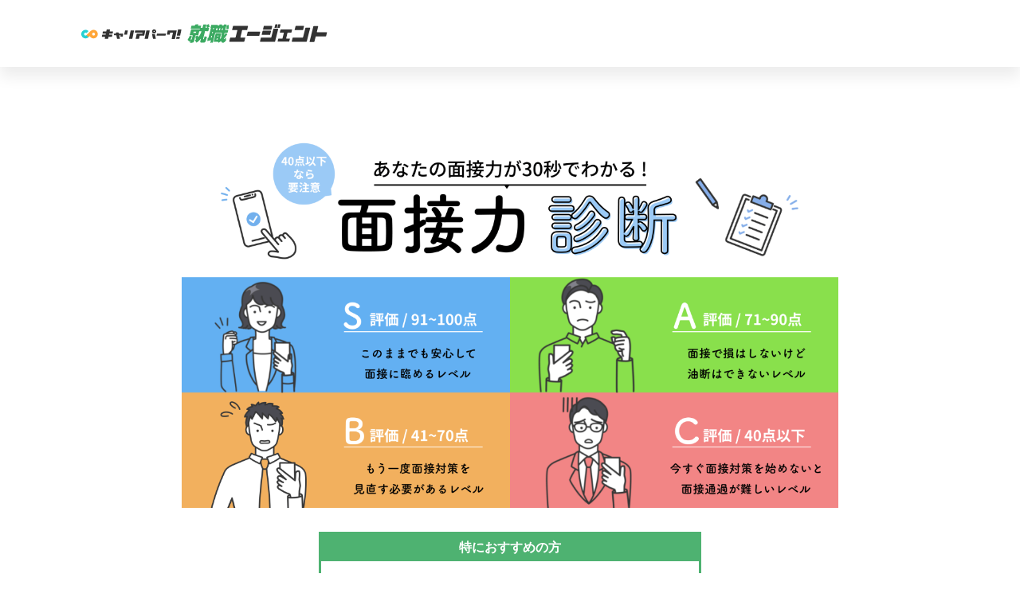

--- FILE ---
content_type: text/html; charset=UTF-8
request_url: https://careerpark-agent.jp/lp/386?token=619c369fd30fd9d0d1dc2a7bd95cd176bb85aa2f&utm_medium=careerparkAgent&utm_source=footer&previous=https://careerpark-agent.jp/optout
body_size: 13269
content:

<!doctype html>
<html lang="ja">

<head>
    <meta charset="UTF-8">
    <meta name="viewport" content="width=device-width, initial-scale=1">

    
    
    <!-- Google Tag Manager -->
    <script>
        (function(w, d, s, l, i) {
            w[l] = w[l] || [];
            w[l].push({
                'gtm.start': new Date().getTime(),
                event: 'gtm.js'
            });
            var f = d.getElementsByTagName(s)[0],
                j = d.createElement(s),
                dl = l != 'dataLayer' ? '&l=' + l : '';
            j.async = true;
            j.src =
                'https://www.googletagmanager.com/gtm.js?id=' + i + dl;
            f.parentNode.insertBefore(j, f);
        })(window, document, 'script', 'dataLayer', 'GTM-5WMP4K3');
    </script>
    <!-- End Google Tag Manager -->
    
            <!-- Global site tag (gtag.js) - Google Analytics -->
        <script async src="https://www.googletagmanager.com/gtag/js?id=UA-130044034-3"></script>
        <script>
            window.dataLayer = window.dataLayer || [];

            function gtag() {
                dataLayer.push(arguments);
            }
            gtag('js', new Date());
            gtag('config', 'UA-130044034-3');
        </script>
    
    
    
    <title>面接力診断（386）｜キャリアパークエージェント | キャリアパーク就職エージェント</title>
<meta name='robots' content='max-image-preview:large' />
	<style>img:is([sizes="auto" i], [sizes^="auto," i]) { contain-intrinsic-size: 3000px 1500px }</style>
	<link rel="alternate" type="application/rss+xml" title="キャリアパーク就職エージェント &raquo; フィード" href="https://careerpark-agent.jp/feed" />
<link rel="alternate" type="application/rss+xml" title="キャリアパーク就職エージェント &raquo; コメントフィード" href="https://careerpark-agent.jp/comments/feed" />
<script type="text/javascript">
/* <![CDATA[ */
window._wpemojiSettings = {"baseUrl":"https:\/\/s.w.org\/images\/core\/emoji\/16.0.1\/72x72\/","ext":".png","svgUrl":"https:\/\/s.w.org\/images\/core\/emoji\/16.0.1\/svg\/","svgExt":".svg","source":{"concatemoji":"https:\/\/careerpark-agent.jp\/wp-includes\/js\/wp-emoji-release.min.js?ver=6.8.3"}};
/*! This file is auto-generated */
!function(s,n){var o,i,e;function c(e){try{var t={supportTests:e,timestamp:(new Date).valueOf()};sessionStorage.setItem(o,JSON.stringify(t))}catch(e){}}function p(e,t,n){e.clearRect(0,0,e.canvas.width,e.canvas.height),e.fillText(t,0,0);var t=new Uint32Array(e.getImageData(0,0,e.canvas.width,e.canvas.height).data),a=(e.clearRect(0,0,e.canvas.width,e.canvas.height),e.fillText(n,0,0),new Uint32Array(e.getImageData(0,0,e.canvas.width,e.canvas.height).data));return t.every(function(e,t){return e===a[t]})}function u(e,t){e.clearRect(0,0,e.canvas.width,e.canvas.height),e.fillText(t,0,0);for(var n=e.getImageData(16,16,1,1),a=0;a<n.data.length;a++)if(0!==n.data[a])return!1;return!0}function f(e,t,n,a){switch(t){case"flag":return n(e,"\ud83c\udff3\ufe0f\u200d\u26a7\ufe0f","\ud83c\udff3\ufe0f\u200b\u26a7\ufe0f")?!1:!n(e,"\ud83c\udde8\ud83c\uddf6","\ud83c\udde8\u200b\ud83c\uddf6")&&!n(e,"\ud83c\udff4\udb40\udc67\udb40\udc62\udb40\udc65\udb40\udc6e\udb40\udc67\udb40\udc7f","\ud83c\udff4\u200b\udb40\udc67\u200b\udb40\udc62\u200b\udb40\udc65\u200b\udb40\udc6e\u200b\udb40\udc67\u200b\udb40\udc7f");case"emoji":return!a(e,"\ud83e\udedf")}return!1}function g(e,t,n,a){var r="undefined"!=typeof WorkerGlobalScope&&self instanceof WorkerGlobalScope?new OffscreenCanvas(300,150):s.createElement("canvas"),o=r.getContext("2d",{willReadFrequently:!0}),i=(o.textBaseline="top",o.font="600 32px Arial",{});return e.forEach(function(e){i[e]=t(o,e,n,a)}),i}function t(e){var t=s.createElement("script");t.src=e,t.defer=!0,s.head.appendChild(t)}"undefined"!=typeof Promise&&(o="wpEmojiSettingsSupports",i=["flag","emoji"],n.supports={everything:!0,everythingExceptFlag:!0},e=new Promise(function(e){s.addEventListener("DOMContentLoaded",e,{once:!0})}),new Promise(function(t){var n=function(){try{var e=JSON.parse(sessionStorage.getItem(o));if("object"==typeof e&&"number"==typeof e.timestamp&&(new Date).valueOf()<e.timestamp+604800&&"object"==typeof e.supportTests)return e.supportTests}catch(e){}return null}();if(!n){if("undefined"!=typeof Worker&&"undefined"!=typeof OffscreenCanvas&&"undefined"!=typeof URL&&URL.createObjectURL&&"undefined"!=typeof Blob)try{var e="postMessage("+g.toString()+"("+[JSON.stringify(i),f.toString(),p.toString(),u.toString()].join(",")+"));",a=new Blob([e],{type:"text/javascript"}),r=new Worker(URL.createObjectURL(a),{name:"wpTestEmojiSupports"});return void(r.onmessage=function(e){c(n=e.data),r.terminate(),t(n)})}catch(e){}c(n=g(i,f,p,u))}t(n)}).then(function(e){for(var t in e)n.supports[t]=e[t],n.supports.everything=n.supports.everything&&n.supports[t],"flag"!==t&&(n.supports.everythingExceptFlag=n.supports.everythingExceptFlag&&n.supports[t]);n.supports.everythingExceptFlag=n.supports.everythingExceptFlag&&!n.supports.flag,n.DOMReady=!1,n.readyCallback=function(){n.DOMReady=!0}}).then(function(){return e}).then(function(){var e;n.supports.everything||(n.readyCallback(),(e=n.source||{}).concatemoji?t(e.concatemoji):e.wpemoji&&e.twemoji&&(t(e.twemoji),t(e.wpemoji)))}))}((window,document),window._wpemojiSettings);
/* ]]> */
</script>
<!-- careerpark-agent.jp is managing ads with Advanced Ads 2.0.14 – https://wpadvancedads.com/ --><script id="advads-ready">
			window.advanced_ads_ready=function(e,a){a=a||"complete";var d=function(e){return"interactive"===a?"loading"!==e:"complete"===e};d(document.readyState)?e():document.addEventListener("readystatechange",(function(a){d(a.target.readyState)&&e()}),{once:"interactive"===a})},window.advanced_ads_ready_queue=window.advanced_ads_ready_queue||[];		</script>
		<style id='wp-emoji-styles-inline-css' type='text/css'>

	img.wp-smiley, img.emoji {
		display: inline !important;
		border: none !important;
		box-shadow: none !important;
		height: 1em !important;
		width: 1em !important;
		margin: 0 0.07em !important;
		vertical-align: -0.1em !important;
		background: none !important;
		padding: 0 !important;
	}
</style>
<link rel='stylesheet' id='wp-block-library-css' href='https://careerpark-agent.jp/wp-includes/css/dist/block-library/style.min.css?ver=6.8.3' type='text/css' media='all' />
<style id='classic-theme-styles-inline-css' type='text/css'>
/*! This file is auto-generated */
.wp-block-button__link{color:#fff;background-color:#32373c;border-radius:9999px;box-shadow:none;text-decoration:none;padding:calc(.667em + 2px) calc(1.333em + 2px);font-size:1.125em}.wp-block-file__button{background:#32373c;color:#fff;text-decoration:none}
</style>
<style id='create-block-youtube-block-style-inline-css' type='text/css'>
.wp-block-create-block-youtube-block{margin:2em 0}.wp-block-create-block-youtube-block .youtube-block-embed__wrapper{position:relative;height:0;padding-bottom:56.25%}.wp-block-create-block-youtube-block .youtube-block-embed__wrapper iframe{position:absolute;top:0;left:0;width:100%;height:100%}.wp-block-create-block-youtube-block .youtube-block-title{font-weight:600}@media screen and (max-width: 1024px){.wp-block-create-block-youtube-block .youtube-block-title{background-position:-5px 2px;background-size:30px 21px;padding-left:32px}}.wp-block-create-block-youtube-block .youtube-block-title svg{vertical-align:middle;margin-right:10px !important}.wp-block-create-block-youtube-block .youtube-block-subscribeButton{margin-top:1em;min-height:48px}.wp-block-create-block-youtube-block .youtube-block-link{display:none;font-size:.9em}[amp] .wp-block-create-block-youtube-block .youtube-block-subscribeButton{min-height:auto}[amp] .wp-block-create-block-youtube-block .youtube-block-link{display:inline-block}

</style>
<style id='wpc-utils-list-style-inline-css' type='text/css'>
.editor-styles-wrapper .wpc-list-editor-wrapper ul,.editor-styles-wrapper .wpc-list-editor-wrapper ol{list-style:none;margin:0;padding:.25em 1em}.wpc-list{margin:40px 0}.wpc-list_title{display:inline-block;border-radius:4px 4px 0 0;padding:.25em 1em;background-color:#3372d0;color:#fff;font-weight:bold}.wpc-list_list{margin:0;padding:.25em 1em;list-style:none;border:2px solid #3372d0;counter-reset:wpc_list}.wpc-list_list li{position:relative;margin:0;padding:1em 0 1em 2em;border-top:1px solid #e9e9e9;border-bottom:1px solid rgba(0,0,0,0);font-weight:bold}.wpc-list_list li:first-child{border-top-color:rgba(0,0,0,0)}.wpc-list_list li::before{counter-increment:wpc_list;content:counter(wpc_list);position:absolute;top:20px;left:0;width:20px;height:20px;background-color:#3372d0;border-radius:50%;color:#fff;font-size:70%;font-weight:600;text-align:center;line-height:20px;font-family:sans-serif}.wpc-list--ul .wpc-list_title,.wpc-list--ul .wpc-list_list li::before{background-color:#39a8e7}.wpc-list--ul .wpc-list_list{border-color:#39a8e7}.wpc-list--ul .wpc-list_list li::before{content:""}.wpc-list--ul .wpc-list_list li::after{content:"";position:absolute;top:22px;left:6px;width:4px;height:8px;border:0;border-bottom:2px solid #fff;border-right:2px solid #fff;transform:rotate(40deg);transform-origin:10% 70%;box-sizing:content-box}@media screen and (max-width: 1024px){.wpc-list{margin:20px 0}.wpc-list_list li::before{top:16px}.wpc-list--ul .wpc-list_list li::after{top:18px}}

</style>
<style id='wpc-utils-list2-style-inline-css' type='text/css'>
.editor-styles-wrapper .wpc-list-editor-wrapper ul,.editor-styles-wrapper .wpc-list-editor-wrapper ol{list-style:none;margin:0;padding:.25em 1em}.wpc-list2{position:relative;margin:40px 0}.wpc-list_title2{display:inline-block;border-radius:4px 4px 0 0;padding:.25em 1em;background-color:#fff;color:#3caa62;font-weight:bold;letter-spacing:.1em;box-sizing:border-box;margin:0 1em}.wpc-list_list2{margin:-1em 0 0;padding:1em 1em 1.25em 2em;list-style:none;border:2px dashed #b1ddc0;counter-reset:wpc_list}.wpc-list_list2 li{position:relative;margin:0;padding:.5em 0 .5em 1em}.wpc-list_list2 li:first-child{border-top-color:rgba(0,0,0,0)}.wpc-list_list2 li::before{counter-increment:wpc_list;content:counter(wpc_list);position:absolute;top:20px;left:0;width:5px;height:5px;background-color:#3caa62;border-radius:50%;color:#fff;font-size:70%;font-weight:600;text-align:center;line-height:20px;font-family:sans-serif}.wpc-list--ul .wpc-list_title2,.wpc-list--ul .wpc-list_list2 li::before{background-color:#fff}.wpc-list--ul .wpc-list_list2{border-color:#fff}.wpc-list--ul .wpc-list_list2 li::before{content:""}.wpc-list--ul .wpc-list_list2 li::after{content:"";position:absolute;top:22px;left:6px;width:4px;height:8px;border:0;border-bottom:2px solid #fff;border-right:2px solid #fff;transform:rotate(40deg);transform-origin:10% 70%;box-sizing:content-box}@media screen and (max-width: 1024px){.wpc-list2{margin:20px 0}.wpc-list_title2{font-size:13px}.wpc-list_list2{padding:1em 1em .75em 2em}.wpc-list_list2 li{font-size:13px}.wpc-list_list2 li::before{top:16px}.wpc-list--ul .wpc-list_list2 li::after{top:18px}}

</style>
<style id='wpc-utils-balloon-style-inline-css' type='text/css'>
.wp-block-wpc-utils-balloon{margin-top:40px;margin-bottom:40px;display:flex;align-items:flex-start}@media screen and (max-width: 1024px){.wp-block-wpc-utils-balloon{margin-top:20px;margin-bottom:20px}}.wp-block-wpc-utils-balloon+.wp-block-wpc-utils-balloon{margin-top:-10px}@media screen and (max-width: 1024px){.wp-block-wpc-utils-balloon+.wp-block-wpc-utils-balloon{margin-top:-5px}}.wp-block-wpc-utils-balloon.right{flex-direction:row-reverse}.wp-block-wpc-utils-balloon.right .comment_box,.wp-block-wpc-utils-balloon.right .comment{margin-right:17px}@media screen and (max-width: 1024px){.wp-block-wpc-utils-balloon.right .comment_box,.wp-block-wpc-utils-balloon.right .comment{margin-right:10px}}.wp-block-wpc-utils-balloon.right .comment_box::after,.wp-block-wpc-utils-balloon.right .comment::after{right:-6px;border-width:5px 0 5px 6px;border-color:rgba(0,0,0,0) rgba(0,0,0,0) rgba(0,0,0,0) #f2f3f5}.wp-block-wpc-utils-balloon.left{flex-direction:row}.wp-block-wpc-utils-balloon.left .comment_box,.wp-block-wpc-utils-balloon.left .comment{margin-left:17px}@media screen and (max-width: 1024px){.wp-block-wpc-utils-balloon.left .comment_box,.wp-block-wpc-utils-balloon.left .comment{margin-left:10px}}.wp-block-wpc-utils-balloon.left .comment_box::after,.wp-block-wpc-utils-balloon.left .comment::after{left:-6px;border-width:5px 6px 5px 0;border-color:rgba(0,0,0,0) #f2f3f5 rgba(0,0,0,0) rgba(0,0,0,0)}.wp-block-wpc-utils-balloon .porson{flex-basis:80px}@media screen and (max-width: 1024px){.wp-block-wpc-utils-balloon .porson{flex-basis:50px}}.wp-block-wpc-utils-balloon .porson-image{width:80px;height:80px}@media screen and (max-width: 1024px){.wp-block-wpc-utils-balloon .porson-image{width:50px;height:50px}}.wp-block-wpc-utils-balloon .porson-image.student{background:-webkit-image-set(url(/wp-content/plugins/port-custom-blocks/build/balloon/../images/student.f3148b1e.png) 1x, url(/wp-content/plugins/port-custom-blocks/build/balloon/../images/student@2x.9e039cbf.png) 2x) center;background-size:100% auto}.wp-block-wpc-utils-balloon .porson-image.adviser-1{background:-webkit-image-set(url(/wp-content/plugins/port-custom-blocks/build/balloon/../images/adviser-1.1b6f329a.png) 1x, url(/wp-content/plugins/port-custom-blocks/build/balloon/../images/adviser-1@2x.42a0dce8.png) 2x) center;background-size:100% auto}.wp-block-wpc-utils-balloon .porson-image.adviser-2{background:-webkit-image-set(url(/wp-content/plugins/port-custom-blocks/build/balloon/../images/adviser-2.75330f06.png) 1x, url(/wp-content/plugins/port-custom-blocks/build/balloon/../images/adviser-2@2x.7a84d157.png) 2x) center;background-size:100% auto}.wp-block-wpc-utils-balloon .porson-name{margin:.5em 0 0;font-size:12px;text-align:center;font-weight:bold;line-height:1.3;letter-spacing:.05em}@media screen and (max-width: 1024px){.wp-block-wpc-utils-balloon .porson-name{font-size:10px;font-weight:normal}}.wp-block-wpc-utils-balloon .comment_box,.wp-block-wpc-utils-balloon .comment{position:relative;flex-basis:calc(100% - 80px - 17px);margin:8px 0 0;padding:20px;font-size:16px;border-radius:6px;background:#f2f3f5}@media screen and (max-width: 1024px){.wp-block-wpc-utils-balloon .comment_box,.wp-block-wpc-utils-balloon .comment{font-size:13px;padding:14px}}.wp-block-wpc-utils-balloon .comment_box::after,.wp-block-wpc-utils-balloon .comment::after{content:"";position:absolute;top:15px;display:block;width:0;height:0;border-style:solid}.wp-block-wpc-utils-balloon .comment_box.bgnone,.wp-block-wpc-utils-balloon .comment.bgnone{background:none;border:solid 1px #e9e9e9}.wp-block-wpc-utils-balloon .comment_box .text,.wp-block-wpc-utils-balloon .comment .text{margin:0}.wp-block-wpc-utils-balloon .green{color:#2aab67}.wp-block-wpc-utils-balloon .blue{color:#3372d0}.wp-block-wpc-utils-balloon .black{color:#000}

</style>
<link rel='stylesheet' id='wpc-utils-advisor-balloon-style-css' href='https://careerpark-agent.jp/wp-content/plugins/port-custom-blocks/build/advisor-balloon/style-index.css?ver=6.8.3' type='text/css' media='all' />
<style id='wpc-utils-email-box-style-inline-css' type='text/css'>
.wp-block-wpc-utils-email-box{border:solid 1px #ef725e;border-radius:2px;margin-bottom:2em}.wp-block-wpc-utils-email-box .mailtype{background:#ef725e;color:#fff;padding:1em;margin:0}.wp-block-wpc-utils-email-box .tomail{padding:1em 0;margin:0 1em;border-bottom:solid 1px #f2f3f5}.wp-block-wpc-utils-email-box .tomail:before{content:"To";font-weight:bold;width:3em;display:inline-block}.wp-block-wpc-utils-email-box .ccmail{padding:1em 0;margin:0 1em;border-bottom:solid 1px #f2f3f5}.wp-block-wpc-utils-email-box .ccmail:before{content:"CC";font-weight:bold;width:3em;display:inline-block}.wp-block-wpc-utils-email-box .title{padding:1em 0;margin:0 1em;border-bottom:solid 1px #f2f3f5}.wp-block-wpc-utils-email-box .title:before{content:"件名";font-weight:bold;width:3em;display:inline-block}.wp-block-wpc-utils-email-box .comment{padding:1em}.wp-block-wpc-utils-email-box .mailbtn{text-align:center}.wp-block-wpc-utils-email-box .mailbtn .btn{display:inline-block;padding:.7em 2em;background:#646464;border-radius:4px;color:#fff;border-bottom:4px solid rgba(0,0,0,.1);cursor:pointer;border:0;font-size:inherit;line-height:inherit;margin-bottom:1em}

</style>
<style id='wpc-utils-example-sentences-style-inline-css' type='text/css'>
.wp-block-wpc-utils-example-sentences{border:1px solid #f2f2f4;margin:40px 0;padding:30px;font-size:16px}@media screen and (max-width: 1024px){.wp-block-wpc-utils-example-sentences{margin:20px 0;padding:20px;font-size:13px}}.wp-block-wpc-utils-example-sentences em{display:block;margin-bottom:5px;background:#fff;font-weight:bold;font-style:normal;letter-spacing:.05em}.wp-block-wpc-utils-example-sentences p{margin:0}

</style>
<style id='wpc-utils-example-sentences-okng-style-inline-css' type='text/css'>
.wp-block-wpc-utils-example-sentences-okng{margin:40px 0}.wp-block-wpc-utils-example-sentences-okng+.wp-block-wpc-utils-example-sentences-okng{margin-top:-20px}.wp-block-wpc-utils-example-sentences-okng.is-ok .title{background-color:#ef725d}.wp-block-wpc-utils-example-sentences-okng.is-ok .title::before{content:"○"}.wp-block-wpc-utils-example-sentences-okng.is-ok .content{border:2px solid #ef725d}.wp-block-wpc-utils-example-sentences-okng.is-ng .title{background-color:#019ee0}.wp-block-wpc-utils-example-sentences-okng.is-ng .title::before{content:"×"}.wp-block-wpc-utils-example-sentences-okng.is-ng .content{border:2px solid #019ee0}.wp-block-wpc-utils-example-sentences-okng .title{display:inline-block;font-style:normal;border-radius:4px 4px 0 0;padding:.25em 1em;color:#fff;font-weight:700}.wp-block-wpc-utils-example-sentences-okng .title::before{margin-right:5px;margin-bottom:-2px;margin-left:-4px}@media screen and (max-width: 1024px){.wp-block-wpc-utils-example-sentences-okng .title{font-size:13px}}.wp-block-wpc-utils-example-sentences-okng .content{margin:0;padding:20px 30px;background:#fff;line-height:2.125}@media screen and (max-width: 1024px){.wp-block-wpc-utils-example-sentences-okng .content{padding:15px 20px;font-size:13px;line-hegiht:normal}}

</style>
<link rel='stylesheet' id='wpc-utils-advisor-comment-style-css' href='https://careerpark-agent.jp/wp-content/plugins/port-custom-blocks/build/advisor-comment/style-index.css?ver=6.8.3' type='text/css' media='all' />
<style id='wpc-utils-advisor-comment2-style-inline-css' type='text/css'>
.p-blocksAdvisorComment{background-color:#f2f2f4 !important;margin:60px 0}@media screen and (max-width: 1024px){.p-blocksAdvisorComment{margin:30px 0}}.p-blocksAdvisorComment__heading{margin:0 20px !important;padding:0 !important}@media screen and (max-width: 1024px){.p-blocksAdvisorComment__heading{margin:0 15px !important}}.p-blocksAdvisorComment__inner{padding:0 24px 24px}@media screen and (max-width: 1024px){.p-blocksAdvisorComment__inner{padding:0 15px 20px}}.p-blocksAdvisorComment__badge{display:flex;align-items:center;gap:15px;background-color:#3caa62 !important;color:#fff;padding:10px 20px;margin:0 -20px 24px;font-size:20px}@media screen and (max-width: 1024px){.p-blocksAdvisorComment__badge{font-size:14px;padding:10px 15px;margin:0 -15px 20px}}.p-blocksAdvisorComment__badge::before{content:"";width:56px;aspect-ratio:1/1;flex-shrink:0;background-size:contain;background-repeat:no-repeat;background-position:center;background-image:var(--icon-url);background-color:#fff;border-radius:100%}@media screen and (max-width: 1024px){.p-blocksAdvisorComment__badge::before{width:50px}}.p-blocksAdvisorComment__title{font-size:16px;line-height:1.2}@media screen and (max-width: 1024px){.p-blocksAdvisorComment__title{font-size:13px}}.p-blocksAdvisorComment__text{position:relative;background-color:#fff;padding:30px 20px;margin-top:15px}@media screen and (max-width: 1024px){.p-blocksAdvisorComment__text{padding:20px 15px}}.p-blocksAdvisorComment__text::before{position:absolute;top:0;left:18px;transform:translateY(calc(-100% + 1px));content:"";background:#fff;height:10.3923048454px;width:12px;clip-path:polygon(50% 0, 100% 100%, 0 100%)}.p-blocksAdvisorComment__text strong:not([class]){background-image:none;padding:0}.p-blocksAdvisorComment__subTitle{margin:0;font-size:14px;font-weight:700}@media screen and (max-width: 1024px){.p-blocksAdvisorComment__subTitle{font-size:13px}}.p-blocksAdvisorComment__paragragh{font-size:14px;margin:20px 0 0}@media screen and (max-width: 1024px){.p-blocksAdvisorComment__paragragh{font-size:13px;margin:15px 0 0}}

</style>
<style id='wpc-utils-advisor-person2-style-inline-css' type='text/css'>
.p-blocksAdvisorCommentPerson{display:grid;grid-template-areas:"img job job" "img name profile";grid-template-rows:auto auto;grid-template-columns:50px auto 1fr;gap:0 15px;margin-top:15px}@media screen and (max-width: 1024px){.p-blocksAdvisorCommentPerson{gap:0 10px;margin-top:10px}}.p-blocksAdvisorCommentPerson__img{grid-area:img}.p-blocksAdvisorCommentPerson__img img{width:100%;aspect-ratio:1/1;border-radius:100%}.p-blocksAdvisorCommentPerson__job{grid-area:job;font-size:12px;color:#3caa62;margin:0}@media screen and (max-width: 1024px){.p-blocksAdvisorCommentPerson__job{font-size:10px}}.p-blocksAdvisorCommentPerson__name{grid-area:name;font-size:16px;font-weight:700;line-height:1.4;margin:0}@media screen and (max-width: 1024px){.p-blocksAdvisorCommentPerson__name{font-size:12px}}.p-blocksAdvisorCommentPerson__profile{grid-area:profile;font-size:12px;line-height:1.4;color:#39a8e7 !important;margin-left:auto}@media screen and (max-width: 1024px){.p-blocksAdvisorCommentPerson__profile{font-size:10px}}.p-blocksAdvisorCommentPerson__profile::after{display:inline-block;content:"";width:8px;height:14px;background-image:url("data:image/svg+xml,%3Csvg width=%278%27 height=%2714%27 viewBox=%270 0 8 14%27 fill=%27none%27 xmlns=%27http://www.w3.org/2000/svg%27%3E%3Cpath fill-rule=%27evenodd%27 clip-rule=%27evenodd%27 d=%27M1.14214 0L8 7.00052L1.14214 14L0 12.8329L5.71472 7.00052L0 1.16195L1.14214 0Z%27 fill=%27%2339A8E7%27/%3E%3C/svg%3E%0A");background-size:contain;margin-left:5px}@media screen and (max-width: 1024px){.p-blocksAdvisorCommentPerson__profile::after{width:6px;height:10px}}

</style>
<style id='wpc-utils-inline-fontbold-style-inline-css' type='text/css'>
/**
 * variables
 * - 変数、Mixins
 */

.st-cpCustomBold {
  font-weight: bold;
}
/* Editorでは青（カスタム太字と通常の太字を区別するため） */
.block-editor .st-cpCustomBold {
  background-image:
    linear-gradient(
        to bottom,
        transparent,
        transparent 17%,
        var(--color-blue) 10%,
        var(--color-blue) 90%,
        transparent 87%
    );
}

</style>
<style id='wpc-utils-text-marker-style-inline-css' type='text/css'>
.wpc-text-marker--red{color:#ff3434;font-weight:bold}.wpc-text-marker--strong{display:inline;padding:0 5px;background-image:linear-gradient(180deg, transparent 0%, transparent 40%, #f7ea7c 41%, #f7ea7c 95%, transparent 96%, transparent 100%);font-weight:bold}.wpc-text-marker--strong strong{padding:0 !important;background:none !important;font-weight:inherit}strong .wpc-text-marker--strong{padding:0 !important;background:none !important;font-weight:inherit}@media screen and (max-width: 1024px){.wpc-text-marker--strong{padding:0 2px}}.wpc-text-marker--pink{display:inline;padding:0 5px;background-image:linear-gradient(180deg, #fedfc4 0%, #fedfc4 100%)}.wpc-text-marker--pink strong{padding:0 !important;background:none !important;font-weight:inherit}strong .wpc-text-marker--pink{padding:0 !important;background:none !important;font-weight:inherit}

</style>
<style id='wpc-utils-customblocks-link-style-inline-css' type='text/css'>
.wp-block-wpc-utils-customblocks-link{position:relative;margin:40px 0;padding:40px 30px;border:2px solid #b1ddc0}@media screen and (max-width: 1024px){.wp-block-wpc-utils-customblocks-link{margin:30px 0;padding:20px 15px}}.wp-block-wpc-utils-customblocks-link .customblocks-link-title{margin:0;color:#3caa62;font-weight:bold;position:absolute;top:-18px;left:1em;z-index:2;display:inline-block;max-width:calc(100% - 2em);border-radius:4px 4px 0 0;padding:.25em 1em;background-color:#fff;font-size:16px;letter-spacing:.1em;box-sizing:border-box;white-space:nowrap !important;overflow:hidden;text-overflow:ellipsis}@media screen and (max-width: 1024px){.wp-block-wpc-utils-customblocks-link .customblocks-link-title{font-size:13px}}.wp-block-wpc-utils-customblocks-link-content{counter-increment:wpc_block;position:relative;padding-left:40px;font-size:16px}@media screen and (max-width: 1024px){.wp-block-wpc-utils-customblocks-link-content{padding-left:30px;font-size:13px}}.wp-block-wpc-utils-customblocks-link-content::before{position:absolute;top:3px;left:0;display:block;width:24px;height:24px;background:#3caa62;text-align:center;line-height:24px;font-size:12px;color:#fff;content:"0" counter(wpc_block);border-radius:50%}@media screen and (max-width: 1024px){.wp-block-wpc-utils-customblocks-link-content::before{top:2px;width:20px;height:20px;line-height:20px;font-size:10px}}.wp-block-wpc-utils-customblocks-link-content:nth-of-type(9)~.wp-block-wpc-utils-customblocks-link-content::before{content:counter(wpc_block)}.wp-block-wpc-utils-customblocks-link-content .content-title{display:inline;margin:0;font-weight:bold;padding:0 5px;background-image:linear-gradient(180deg, transparent 0, transparent 40%, #f7ea7c 41%, #f7ea7c 95%, transparent 96%, transparent 100%)}.wp-block-wpc-utils-customblocks-link-content .characteristic-wrap>span{display:inline;width:3em}.wp-block-wpc-utils-customblocks-link-content .content-characteristic{margin:0;display:inline}.wp-block-wpc-utils-customblocks-link-content .content-link{margin:2px 0 0;color:#39a8e7;text-decoration:none}.wp-block-wpc-utils-customblocks-link-content .content-link>span{display:inline-block;text-indent:-7px}.wp-block-wpc-utils-customblocks-link-content .content-link:hover{text-decoration:underline}.wp-block-wpc-utils-customblocks-link-content+.wp-block-wpc-utils-customblocks-link-content{margin-top:25px}@media screen and (max-width: 1024px){.wp-block-wpc-utils-customblocks-link-content+.wp-block-wpc-utils-customblocks-link-content{margin-top:15px}}

</style>
<style id='global-styles-inline-css' type='text/css'>
:root{--wp--preset--aspect-ratio--square: 1;--wp--preset--aspect-ratio--4-3: 4/3;--wp--preset--aspect-ratio--3-4: 3/4;--wp--preset--aspect-ratio--3-2: 3/2;--wp--preset--aspect-ratio--2-3: 2/3;--wp--preset--aspect-ratio--16-9: 16/9;--wp--preset--aspect-ratio--9-16: 9/16;--wp--preset--color--black: #000000;--wp--preset--color--cyan-bluish-gray: #abb8c3;--wp--preset--color--white: #ffffff;--wp--preset--color--pale-pink: #f78da7;--wp--preset--color--vivid-red: #cf2e2e;--wp--preset--color--luminous-vivid-orange: #ff6900;--wp--preset--color--luminous-vivid-amber: #fcb900;--wp--preset--color--light-green-cyan: #7bdcb5;--wp--preset--color--vivid-green-cyan: #00d084;--wp--preset--color--pale-cyan-blue: #8ed1fc;--wp--preset--color--vivid-cyan-blue: #0693e3;--wp--preset--color--vivid-purple: #9b51e0;--wp--preset--gradient--vivid-cyan-blue-to-vivid-purple: linear-gradient(135deg,rgba(6,147,227,1) 0%,rgb(155,81,224) 100%);--wp--preset--gradient--light-green-cyan-to-vivid-green-cyan: linear-gradient(135deg,rgb(122,220,180) 0%,rgb(0,208,130) 100%);--wp--preset--gradient--luminous-vivid-amber-to-luminous-vivid-orange: linear-gradient(135deg,rgba(252,185,0,1) 0%,rgba(255,105,0,1) 100%);--wp--preset--gradient--luminous-vivid-orange-to-vivid-red: linear-gradient(135deg,rgba(255,105,0,1) 0%,rgb(207,46,46) 100%);--wp--preset--gradient--very-light-gray-to-cyan-bluish-gray: linear-gradient(135deg,rgb(238,238,238) 0%,rgb(169,184,195) 100%);--wp--preset--gradient--cool-to-warm-spectrum: linear-gradient(135deg,rgb(74,234,220) 0%,rgb(151,120,209) 20%,rgb(207,42,186) 40%,rgb(238,44,130) 60%,rgb(251,105,98) 80%,rgb(254,248,76) 100%);--wp--preset--gradient--blush-light-purple: linear-gradient(135deg,rgb(255,206,236) 0%,rgb(152,150,240) 100%);--wp--preset--gradient--blush-bordeaux: linear-gradient(135deg,rgb(254,205,165) 0%,rgb(254,45,45) 50%,rgb(107,0,62) 100%);--wp--preset--gradient--luminous-dusk: linear-gradient(135deg,rgb(255,203,112) 0%,rgb(199,81,192) 50%,rgb(65,88,208) 100%);--wp--preset--gradient--pale-ocean: linear-gradient(135deg,rgb(255,245,203) 0%,rgb(182,227,212) 50%,rgb(51,167,181) 100%);--wp--preset--gradient--electric-grass: linear-gradient(135deg,rgb(202,248,128) 0%,rgb(113,206,126) 100%);--wp--preset--gradient--midnight: linear-gradient(135deg,rgb(2,3,129) 0%,rgb(40,116,252) 100%);--wp--preset--font-size--small: 13px;--wp--preset--font-size--medium: 20px;--wp--preset--font-size--large: 36px;--wp--preset--font-size--x-large: 42px;--wp--preset--spacing--20: 0.44rem;--wp--preset--spacing--30: 0.67rem;--wp--preset--spacing--40: 1rem;--wp--preset--spacing--50: 1.5rem;--wp--preset--spacing--60: 2.25rem;--wp--preset--spacing--70: 3.38rem;--wp--preset--spacing--80: 5.06rem;--wp--preset--shadow--natural: 6px 6px 9px rgba(0, 0, 0, 0.2);--wp--preset--shadow--deep: 12px 12px 50px rgba(0, 0, 0, 0.4);--wp--preset--shadow--sharp: 6px 6px 0px rgba(0, 0, 0, 0.2);--wp--preset--shadow--outlined: 6px 6px 0px -3px rgba(255, 255, 255, 1), 6px 6px rgba(0, 0, 0, 1);--wp--preset--shadow--crisp: 6px 6px 0px rgba(0, 0, 0, 1);}:where(.is-layout-flex){gap: 0.5em;}:where(.is-layout-grid){gap: 0.5em;}body .is-layout-flex{display: flex;}.is-layout-flex{flex-wrap: wrap;align-items: center;}.is-layout-flex > :is(*, div){margin: 0;}body .is-layout-grid{display: grid;}.is-layout-grid > :is(*, div){margin: 0;}:where(.wp-block-columns.is-layout-flex){gap: 2em;}:where(.wp-block-columns.is-layout-grid){gap: 2em;}:where(.wp-block-post-template.is-layout-flex){gap: 1.25em;}:where(.wp-block-post-template.is-layout-grid){gap: 1.25em;}.has-black-color{color: var(--wp--preset--color--black) !important;}.has-cyan-bluish-gray-color{color: var(--wp--preset--color--cyan-bluish-gray) !important;}.has-white-color{color: var(--wp--preset--color--white) !important;}.has-pale-pink-color{color: var(--wp--preset--color--pale-pink) !important;}.has-vivid-red-color{color: var(--wp--preset--color--vivid-red) !important;}.has-luminous-vivid-orange-color{color: var(--wp--preset--color--luminous-vivid-orange) !important;}.has-luminous-vivid-amber-color{color: var(--wp--preset--color--luminous-vivid-amber) !important;}.has-light-green-cyan-color{color: var(--wp--preset--color--light-green-cyan) !important;}.has-vivid-green-cyan-color{color: var(--wp--preset--color--vivid-green-cyan) !important;}.has-pale-cyan-blue-color{color: var(--wp--preset--color--pale-cyan-blue) !important;}.has-vivid-cyan-blue-color{color: var(--wp--preset--color--vivid-cyan-blue) !important;}.has-vivid-purple-color{color: var(--wp--preset--color--vivid-purple) !important;}.has-black-background-color{background-color: var(--wp--preset--color--black) !important;}.has-cyan-bluish-gray-background-color{background-color: var(--wp--preset--color--cyan-bluish-gray) !important;}.has-white-background-color{background-color: var(--wp--preset--color--white) !important;}.has-pale-pink-background-color{background-color: var(--wp--preset--color--pale-pink) !important;}.has-vivid-red-background-color{background-color: var(--wp--preset--color--vivid-red) !important;}.has-luminous-vivid-orange-background-color{background-color: var(--wp--preset--color--luminous-vivid-orange) !important;}.has-luminous-vivid-amber-background-color{background-color: var(--wp--preset--color--luminous-vivid-amber) !important;}.has-light-green-cyan-background-color{background-color: var(--wp--preset--color--light-green-cyan) !important;}.has-vivid-green-cyan-background-color{background-color: var(--wp--preset--color--vivid-green-cyan) !important;}.has-pale-cyan-blue-background-color{background-color: var(--wp--preset--color--pale-cyan-blue) !important;}.has-vivid-cyan-blue-background-color{background-color: var(--wp--preset--color--vivid-cyan-blue) !important;}.has-vivid-purple-background-color{background-color: var(--wp--preset--color--vivid-purple) !important;}.has-black-border-color{border-color: var(--wp--preset--color--black) !important;}.has-cyan-bluish-gray-border-color{border-color: var(--wp--preset--color--cyan-bluish-gray) !important;}.has-white-border-color{border-color: var(--wp--preset--color--white) !important;}.has-pale-pink-border-color{border-color: var(--wp--preset--color--pale-pink) !important;}.has-vivid-red-border-color{border-color: var(--wp--preset--color--vivid-red) !important;}.has-luminous-vivid-orange-border-color{border-color: var(--wp--preset--color--luminous-vivid-orange) !important;}.has-luminous-vivid-amber-border-color{border-color: var(--wp--preset--color--luminous-vivid-amber) !important;}.has-light-green-cyan-border-color{border-color: var(--wp--preset--color--light-green-cyan) !important;}.has-vivid-green-cyan-border-color{border-color: var(--wp--preset--color--vivid-green-cyan) !important;}.has-pale-cyan-blue-border-color{border-color: var(--wp--preset--color--pale-cyan-blue) !important;}.has-vivid-cyan-blue-border-color{border-color: var(--wp--preset--color--vivid-cyan-blue) !important;}.has-vivid-purple-border-color{border-color: var(--wp--preset--color--vivid-purple) !important;}.has-vivid-cyan-blue-to-vivid-purple-gradient-background{background: var(--wp--preset--gradient--vivid-cyan-blue-to-vivid-purple) !important;}.has-light-green-cyan-to-vivid-green-cyan-gradient-background{background: var(--wp--preset--gradient--light-green-cyan-to-vivid-green-cyan) !important;}.has-luminous-vivid-amber-to-luminous-vivid-orange-gradient-background{background: var(--wp--preset--gradient--luminous-vivid-amber-to-luminous-vivid-orange) !important;}.has-luminous-vivid-orange-to-vivid-red-gradient-background{background: var(--wp--preset--gradient--luminous-vivid-orange-to-vivid-red) !important;}.has-very-light-gray-to-cyan-bluish-gray-gradient-background{background: var(--wp--preset--gradient--very-light-gray-to-cyan-bluish-gray) !important;}.has-cool-to-warm-spectrum-gradient-background{background: var(--wp--preset--gradient--cool-to-warm-spectrum) !important;}.has-blush-light-purple-gradient-background{background: var(--wp--preset--gradient--blush-light-purple) !important;}.has-blush-bordeaux-gradient-background{background: var(--wp--preset--gradient--blush-bordeaux) !important;}.has-luminous-dusk-gradient-background{background: var(--wp--preset--gradient--luminous-dusk) !important;}.has-pale-ocean-gradient-background{background: var(--wp--preset--gradient--pale-ocean) !important;}.has-electric-grass-gradient-background{background: var(--wp--preset--gradient--electric-grass) !important;}.has-midnight-gradient-background{background: var(--wp--preset--gradient--midnight) !important;}.has-small-font-size{font-size: var(--wp--preset--font-size--small) !important;}.has-medium-font-size{font-size: var(--wp--preset--font-size--medium) !important;}.has-large-font-size{font-size: var(--wp--preset--font-size--large) !important;}.has-x-large-font-size{font-size: var(--wp--preset--font-size--x-large) !important;}
:where(.wp-block-post-template.is-layout-flex){gap: 1.25em;}:where(.wp-block-post-template.is-layout-grid){gap: 1.25em;}
:where(.wp-block-columns.is-layout-flex){gap: 2em;}:where(.wp-block-columns.is-layout-grid){gap: 2em;}
:root :where(.wp-block-pullquote){font-size: 1.5em;line-height: 1.6;}
</style>
<link rel='stylesheet' id='cp-agent-main-style-css' href='https://careerpark-agent.jp/wp-content/themes/cp-agent/frontend/dist/main.css?ver=2026011514405' type='text/css' media='all' />
<link rel='stylesheet' id='custom-date-style-css' href='https://careerpark-agent.jp/wp-content/themes/cp-agent/inc/custom-date-field/style.css?ver=6.8.3' type='text/css' media='all' />
<script type="text/javascript" src="https://careerpark-agent.jp/wp-content/plugins/port-custom-blocks/src/email-box/copy-text.js?ver=6.8.3" id="custom_block_email-box_copy_text-js"></script>
<script type="text/javascript" id="send-airbrake-js-extra">
/* <![CDATA[ */
var sendAirbrakeData = {"endpoint":"https:\/\/careerpark-agent.jp\/wp-json\/airbrake\/v1\/send-error","lpID":"386"};
/* ]]> */
</script>
<script type="text/javascript" src="https://careerpark-agent.jp/wp-content/themes/cp-agent/inc/airbrake/my_custom_airbrake.js?ver=1.0.0" id="send-airbrake-js"></script>
<link rel="https://api.w.org/" href="https://careerpark-agent.jp/wp-json/" /><link rel="alternate" title="JSON" type="application/json" href="https://careerpark-agent.jp/wp-json/wp/v2/cpt_lp/18125" /><link rel="alternate" title="oEmbed (JSON)" type="application/json+oembed" href="https://careerpark-agent.jp/wp-json/oembed/1.0/embed?url=https%3A%2F%2Fcareerpark-agent.jp%2Flp%2F386" />
<link rel="alternate" title="oEmbed (XML)" type="text/xml+oembed" href="https://careerpark-agent.jp/wp-json/oembed/1.0/embed?url=https%3A%2F%2Fcareerpark-agent.jp%2Flp%2F386&#038;format=xml" />
<script type="application/ld+json">{"@context":"https://schema.org","@type":"Article","mainEntityOfPage":"https://careerpark-agent.jp/lp/386","headline":"面接力診断（386）｜キャリアパークエージェント","image":"","datePublished":"2021-8-3","dateModified":"2024/04/16","publisher":{"@type":"Organization","name":"ポート株式会社","alternateName":"PORT, Inc.","description":"キャリアパーク就職エージェントは上場会社が運営する安心の就活サービスです。ES・自己分析・面接対策など様々な場面でエージェントがあなたの就活を完全サポート！","founder":{"@type":"Person","name":"春日博文"},"foundingDate":"2011-04-18 T00:00:00+09:00","sameAs":["https://ja.wikipedia.org/wiki/%E3%83%9D%E3%83%BC%E3%83%88_(%E4%BC%81%E6%A5%AD)","https://www.theport.jp/"],"address":{"@type":"PostalAddress","addressLocality":"Tokyo","addressRegion":"JP","postalCode":"1690074","streetAddress":"東京都新宿区北新宿2丁目21番1号"},"logo":{"@type":"ImageObject","name":"logo","url":"https://careerpark-agent.jp/wp-content/themes/cp-agent/frontend/dist/img/structures/logo.svg"},"knowsAbout":"キャリアパーク就職エージェントは新卒／既卒・第二新卒に向けた職業紹介サービスを展開。就活生約40万人（毎年のキャリアパーク学生登録者数）と優良企業との最適なマッチング機会を創出する。アドバイザー完全監修のオウンドメディアも展開。","hasCredential":"キャリアパーク就職エージェントを提供するポート株式会社は、有料職業紹介事業者として厚生労働大臣の認可（許可番号 ：13-ユ-305645）を受けた会社です。人材紹介の専門性と倫理の向上を図る一般社団法人 日本人材紹介事業協会に所属しています。","ethicsPolicy":"https://www.theport.jp/compliance","publishingPrinciples":"https://careerpark-agent.jp/about-contents","contactPoint":"info@theport.jp"}}</script><meta name="robots" content="noindex">		<style type="text/css" id="wp-custom-css">
			.grecaptcha-badge { visibility: hidden; }		</style>
		<meta name="description" content=""><meta name="keywords" content="キャリアパーク！就職エージェント,キャリアパーク！,キャリアパーク,エージェント,就職"><link rel="canonical" href="https://careerpark-agent.jp/lp/386" /><meta property="og:url" content="https://careerpark-agent.jp/lp/386" /><meta property="og:type" content="article" /><meta property="og:title" content="面接力診断（386）｜キャリアパークエージェント | キャリアパーク就職エージェント" /><meta property="og:description" content="" /><meta property="og:site_name" content="キャリアパーク就職エージェント | 若手のキャリア支援サービス" /><meta property="og:image" content="https://careerpark-agent.jp/wp-content/themes/cp-agent/frontend/dist/img/page/employ/ogp.jpg" /><meta property="og:image:width" content="1200" /> <meta property="og:image:height" content="630" /><meta name="twitter:card" content="summary_large_image"></head>

<body class="wp-singular cpt_lp-template-default single single-cpt_lp postid-18125 wp-theme-cp-agent aa-prefix-advads-">

    <!-- Google Tag Manager (noscript) -->
    <noscript><iframe src="https://www.googletagmanager.com/ns.html?id=GTM-5WMP4K3" height="0" width="0" style="display:none;visibility:hidden"></iframe></noscript>
    <!-- End Google Tag Manager (noscript) -->
    
    
    <div id="page" class="site">
        <a class="skip-link screen-reader-text" href="#content">Skip to content</a>

                    <header class="st-Header st-Header-lp ">
                
                    <div class="st-Header_LogoWrapper ">
                        <p class="st-Header_Logo ">
                            <span class='logo'><img src='https://careerpark-agent.jp/wp-content/themes/cp-agent/frontend/dist/img/structures/logo.svg' alt='キャリアパーク就職エージェント' /></span>
                        </p>
                    </div>
                
                <div class="st-Header_Help">
                    <ul>
                                                                    </ul>
                </div>

                <div class="st-Header_Listed">
                                            <!-- ロゴ マザース上場 -->
                        <p>
                            <img width="56" height="51" src="https://careerpark-agent.jp/wp-content/themes/cp-agent/frontend/dist/img/jpx.png" alt="" srcset="https://careerpark-agent.jp/wp-content/themes/cp-agent/frontend/dist/img/jpx.png,
                                    https://careerpark-agent.jp/wp-content/themes/cp-agent/frontend/dist/img/jpx@2x.png 2x">
                            キャリアパーク就職エージェントは、東京証券取引所グロース市場に上場しているポート株式会社(証券コード：7047)が運営しているサービスです。
                        </p>

                                                            </div>

                            </header>
        
<main role="main" class="st-main">
	<section class="lp-Content">
		<div class="content">
			<div class="content_inner">
				<style>
					@font-face {
						font-family: 'iconfont';
						src: url(https://careerpark-agent.jp/wp-content/themes/cp-agent/lib/fonts/iconfont-3LJpzcW.woff2) format("woff2"),
							url(https://careerpark-agent.jp/wp-content/themes/cp-agent/lib/fonts/iconfont-26aoi2t.woff) format("woff"),
							url(https://careerpark-agent.jp/wp-content/themes/cp-agent/lib/fonts/iconfont-1iI9JmG.ttf) format("truetype");
					}

					.st-Header,
					.st-Footer {
						display: block !important;
					}
				</style>
				<section><h1 class="pl-lpHeaderTitle">プロ視点のアドバイスで面接を攻略をするなら</h1><a class="pl-button--red" href="#download_form">今すぐ診断する(無料)</a><div class="pa-all"><div id="formConfig" data-form-cta-color="orange"></div>  <style type="text/css"> .pa-all img{     max-width:100%;     height:auto;     vertical-align:middle; } .pa-all > br{     display:none; } .c-button--red{     margin-top:10px; } .pl-formButton--red:hover {     background:orange; } .pl-formButton--red {     background:#fa0909;     box-shadow:none;     font-weight:bold } @media only screen and (min-width:960px){     .l-container--large {         width:960px;     }     .pcicatch img {         width:80%;     }     .pcicatch {         text-align:center;     }     a.pl-button--orange {         width:50%!important;         border-radius:40px!important;         font-size:16px;         padding:15px;         background-color:#ff6600;     }     a.btn-radius-solid:hover {         background:-webkit-gradient(linear, left bottom, left top, from(#fa0909), to(#fa7909));         background:-webkit-linear-gradient(bottom, #fa0909 0%, #fa7909 100%);         background:linear-gradient(to top, #fa0909 0%, #fa7909 100%);     }     .lmg-columns{         box-sizing:border-box;         display:flex;         flex-wrap:wrap;         justify-content:flex-start;         align-items:flex-start;         position:relative;         width:100%;         column-gap:5%;         row-gap:25px;         margin:0 auto 30px;     }     .lmg-columns > .lmg-column{         width:47.5%;     } } @media only screen and (max-width:960px) {     .pchyouzi { display:none !important; }     .sphyouzi { display:block !important; } } @media only screen and (min-width:960px){     .pchyouzi{ display:block !important; }     .sphyouzi{ display:none !important; } } .oritatami {     width:106%;     margin-left:-12px;     margin-bottom:-20px; } a.pl-button--red {     display:none; } .icatcharea{     max-width:800px;     margin-right:auto !important;     margin-left:auto !important;     text-align:center; } .icatcharea img{     max-width:100%;     height:auto;     vertical-align:middle; } a.pl-button--orange {     margin-top:18px;     margin-bottom:18px;     border-radius:40px!important;     width:70%;     background-color:#ff6600; } a.btn-radius-solid:hover {     background:-webkit-gradient(linear, left bottom, left top, from(#fa0909), to(#fa7909));     background:-webkit-linear-gradient(bottom, #fa0909 0%, #fa7909 100%);     background:linear-gradient(to top, #fa0909 0%, #fa7909 100%); } details img {     width:80%; } .pl-text {     padding-left:10px;     padding-right:10px;     line-height:27px!important;     font-size:16px!important; } .pl-text:empty{     display:none; } summary{     position:relative;     padding:8px;     font-size:15px;     /* border-bottom:solid 1px gainsboro; */     font-weight:bold;     /* padding-left:40px; */     background:#f3fbff;     border-top:1px solid gainsboro; } summary img{     width:30px!important;     margin-right:5px; } details[open] summary::after {   content:"−" } summary:after{     content:"＋";     position:absolute;     right:10px;     color:#0093d0; } /*デフォルトの三角を消す */ summary::-webkit-details-marker{   display:none; } p.c-textLink.u-mT0.u-mB0 {     display:none; } .pl-form {     width:114%;     margin-left:-23px;     border-top:0px; } .l-content.u-pB0.l-container.l-container--large{     overflow:hidden; } .merit {     width:107%;     margin-left:-30px; } .merit img {     width:110%;     margin-bottom:10px; } @media only screen and (max-width:960px) {     .pl-lpHeaderTitle {         display:none;     }     a.pl-button--orange {         margin-bottom:25px;     }     .icatcharea .ichatch1{         margin-right:-24px;         margin-left:-24px;     } } .st-Header{     display:none; } .st-Header_Listed{     display:none; } .st-Footer{     display:none; } .pl-button--red{     display:none; } .headerNav-3lebw{     display:none; } .pl-lpHeaderTitle {     display:none; } .sc-AxhCb.kvTUDK.wrapper-TA8rN {     display:none; } .sc-hLseeU.dLnFmL.wrapper-U-q0E{     display:none; } .headerUnreadBadge-birzv{     display:none; } .headerNavInner-csre0{     display:none; } .sc-hLseeU.iMPrPb.wrapper-cYiLR{     display:none; } .pa-checkBox:first-child{     margin-top:0; } .pa-checkBox:last-child{     margin-bottom:0; } .lmg-lp-announce{         box-sizing:border-box;         position:relative;         max-width:480px;         margin:30px auto;         padding:0;         border-radius:0;         border:3px solid #666;         background:none #fff;         line-height:1.6; } .lmg-lp-announce:first-child{         margin-top:0; } .lmg-lp-announce:last-child{         margin-bottom:0; } .lmg-lp-announce p{         margin:10px 0 0; } .lmg-lp-announce p:first-child, .lmg-lp-announce ul:first-child{         margin-top:0; } .lmg-lp-announce ul, .lmg-lp-announce ul li{         list-style-type:none;         position:relative; } .lmg-lp-announce ul{         margin:10px 0 0;         padding:0; } .lmg-lp-announce ul li{         margin:6px 0 0;         padding:0 0 0 15px;         line-height:1.4; } .lmg-lp-announce ul li:first-child{         margin-top:0; } .lmg-lp-announce ul li::before{         content:"・";         display:inline-block;         position:absolute;         top:0.7em;         left:0;         transform:translate(0, -50%); } .lmg-lp-announce__title{         position:relative;         padding:6px 15px;         background:none #666;         line-height:1.4;         font-weight:bold;         text-align:center;         color:#fff; } .lmg-lp-announce__content{         position:relative;         margin:0;         padding:15px;         font-size:0.9em; } @media only screen and (max-width:960px) {         .lmg-lp-announce{           margin-top:25px;           margin-bottom:25px;                 border-width:2px;         }         .lmg-lp-announce__content{                 padding:12px 10px;         } } </style>  <style type="text/css">         .lmg-lp-announce{           border-color:#4EB271;         }         .lmg-lp-announce__title{     background-color:#4EB271;     color:#fff;         }         @media screen and (max-width: 1023.98px){                 .lp-Content .content{                         padding-top:0;                 }         } </style>  <div class="sphyouzi">     <div class="icatcharea">         <div class="ichatch1">             <img src="https://prod-careerpark-agent.s3.ap-northeast-1.amazonaws.com/wp-content/uploads/2025/11/12105004/29dc65a61f0077896fa70a1996402fe3.png" width="800">         </div>     </div> </div>  <div class="pchyouzi">     <div class="icatcharea">         <div class="ichatch1">             <img src="https://prod-careerpark-agent.s3.ap-northeast-1.amazonaws.com/wp-content/uploads/2025/11/12105002/d9218dea948af92ce61e9b3fdd85cc84-scaled.png" width="800">         </div>     </div> </div>  <div class="lmg-lp-announce">     <div class="lmg-lp-announce__title">特におすすめの方</div>     <div class="lmg-lp-announce__content">         <ul>             <li> <b>直近で面接を控えている</b><b style="color:#f00;">就活生</b>におすすめ</li>             <li>模擬試験として<b style="color:#f00;">自分の弱点を把握</b>しておこう！</li>         </ul>     </div> </div>  <div><meta name="robots" content="noindex,nofollow"></div></div></section>			</div>
		</div>

		<div id="download_form">
			<common-cp-signup-form
				basepath="/lp/386"
				submitpath="https://careerpark.jp/api/lps/386/entries"
				redirectpath="https://careerpark-agent.jp/lp-complete"
				headlabel="今すぐ面接力を診断する(無料）"
				submitlabel="面接力を診断する(無料)"
				onerror="reportCPFormError" />
		</div>
	</section><!-- .lp-Content -->

	</main><!-- #main -->




  <p class="p-goToTop"> <a id="js-goToTop" class="p-goToTop__link" href="#top"><span>PAGE TOP</span></a></p>
  <footer class="st-Footer" role="contentinfo">
            <port-footer
          hideJPX=true hidePrivacyMark=true
      hideJinzaiKyo=true
      hideServices=true
              serviceName="キャリアパーク就職エージェント">
      <img src="https://careerpark-agent.jp/wp-content/themes/cp-agent/frontend/dist/img/cpa.png" width="320" height="24" slot="logo">
    </port-footer>
  </footer><!-- #colophon -->

</div><!-- #page -->



<script type="speculationrules">
{"prefetch":[{"source":"document","where":{"and":[{"href_matches":"\/*"},{"not":{"href_matches":["\/wp-*.php","\/wp-admin\/*","\/wp-content\/uploads\/*","\/wp-content\/*","\/wp-content\/plugins\/*","\/wp-content\/themes\/cp-agent\/*","\/*\\?(.+)"]}},{"not":{"selector_matches":"a[rel~=\"nofollow\"]"}},{"not":{"selector_matches":".no-prefetch, .no-prefetch a"}}]},"eagerness":"conservative"}]}
</script>
<script type="text/javascript" src="https://careerpark-agent.jp/wp-content/themes/cp-agent/js/navigation.js?ver=20151215" id="cp-agent-navigation-js"></script>
<script type="text/javascript" src="https://careerpark-agent.jp/wp-content/themes/cp-agent/js/send-param.js?ver=20151215" id="cp-agent-send-params-js"></script>
<script type="text/javascript" src="https://careerpark-agent.jp/wp-content/themes/cp-agent/js/skip-link-focus-fix.js?ver=20151215" id="cp-agent-skip-link-focus-fix-js"></script>
<script type="text/javascript" src="https://careerpark-agent.jp/wp-content/themes/cp-agent/js/fixed-overlay.js?ver=20200812" id="cp-agent-fixed-overlay-js"></script>
<script type="text/javascript" src="https://careerpark-agent.jp/wp-content/themes/cp-agent/frontend/dist/app.js?ver=20240130" id="cp-agent-footer-js"></script>
<script type="text/javascript" src="https://careerpark-agent.jp/wp-content/themes/cp-agent/js/sidebar.js?ver=20231021" id="cp-agent-sidebar-js"></script>
<script type="text/javascript" src="https://careerpark-agent.jp/wp-content/themes/cp-agent/js/scroll-top.js?ver=20240305" id="cp-agent-scroll-top-js"></script>
<script type="text/javascript" src="https://careerpark-agent.jp/wp-content/themes/cp-agent/js/toc-toggle.js?ver=20201225" id="cp-agent-toc-toggle-js"></script>
<script type="text/javascript" src="https://careerpark-agent.jp/wp-content/themes/cp-agent/js/lazyload-youtube.js?ver=20210810" id="cp-agent-lazyload-youtube-js"></script>
<script type="text/javascript" src="https://careerpark-agent.jp/wp-content/themes/cp-agent/js/rich-result-faq.js?ver=20221106" id="cp-rich-result-faq-js"></script>
<script type="text/javascript" src="https://careerpark-agent.jp/wp-content/themes/cp-agent/js/switchAdvisor.js?ver=20260107" id="cp-agent-switchAdvisor-js"></script>
<script type="text/javascript" src="https://careerpark-agent.jp/wp-content/themes/cp-agent/js/select-schools.js?ver=20210501" id="cp-agent-select-schools-js"></script>
<script type="text/javascript" src="https://careerpark-agent.jp/wp-content/themes/cp-agent/inc/custom-date-field/custom-date.js?ver=6.8.3" id="custom-date-script-js"></script>
<script type="text/javascript" src="https://careerpark-agent.jp/wp-content/plugins/advanced-ads/admin/assets/js/advertisement.js?ver=2.0.14" id="advanced-ads-find-adblocker-js"></script>
<script type="text/javascript" src="https://careerpark-agent.jp/wp-content/themes/cp-agent/frontend/dist/common_cp_signup_form.js?ver=1.6.10" id="common-cp-signup-form-js-js"></script>
<script>!function(){window.advanced_ads_ready_queue=window.advanced_ads_ready_queue||[],advanced_ads_ready_queue.push=window.advanced_ads_ready;for(var d=0,a=advanced_ads_ready_queue.length;d<a;d++)advanced_ads_ready(advanced_ads_ready_queue[d])}();</script></body>

</html>


--- FILE ---
content_type: text/css
request_url: https://careerpark-agent.jp/wp-content/plugins/port-custom-blocks/build/advisor-balloon/style-index.css?ver=6.8.3
body_size: 705
content:
.wp-block-wpc-utils-advisor-balloon{margin-top:40px;margin-bottom:40px;display:flex;align-items:flex-start}@media screen and (max-width: 1024px){.wp-block-wpc-utils-advisor-balloon{margin-top:20px;margin-bottom:20px}}.wp-block-wpc-utils-advisor-balloon+.wp-block-wpc-utils-advisor-balloon{margin-top:-10px}@media screen and (max-width: 1024px){.wp-block-wpc-utils-advisor-balloon+.wp-block-wpc-utils-advisor-balloon{margin-top:-5px}}.wp-block-wpc-utils-advisor-balloon.right{flex-direction:row-reverse}.wp-block-wpc-utils-advisor-balloon.right .comment_box,.wp-block-wpc-utils-advisor-balloon.right .comment{margin-right:17px}@media screen and (max-width: 1024px){.wp-block-wpc-utils-advisor-balloon.right .comment_box,.wp-block-wpc-utils-advisor-balloon.right .comment{margin-right:10px}}.wp-block-wpc-utils-advisor-balloon.right .comment_box::after,.wp-block-wpc-utils-advisor-balloon.right .comment::after{right:-6px;border-width:5px 0 5px 6px;border-color:rgba(0,0,0,0) rgba(0,0,0,0) rgba(0,0,0,0) #f2f3f5}.wp-block-wpc-utils-advisor-balloon.left{flex-direction:row}.wp-block-wpc-utils-advisor-balloon.left .comment_box,.wp-block-wpc-utils-advisor-balloon.left .comment{margin-left:17px}@media screen and (max-width: 1024px){.wp-block-wpc-utils-advisor-balloon.left .comment_box,.wp-block-wpc-utils-advisor-balloon.left .comment{margin-left:10px}}.wp-block-wpc-utils-advisor-balloon.left .comment_box::after,.wp-block-wpc-utils-advisor-balloon.left .comment::after{left:-6px;border-width:5px 6px 5px 0;border-color:rgba(0,0,0,0) #f2f3f5 rgba(0,0,0,0) rgba(0,0,0,0)}.wp-block-wpc-utils-advisor-balloon .person{flex-basis:80px}@media screen and (max-width: 1024px){.wp-block-wpc-utils-advisor-balloon .person{flex-basis:60px}}.wp-block-wpc-utils-advisor-balloon .person-image{width:80px;height:80px;border-radius:50%;overflow:hidden}@media screen and (max-width: 1024px){.wp-block-wpc-utils-advisor-balloon .person-image{width:50px;height:50px;margin:auto}}.wp-block-wpc-utils-advisor-balloon .person-name{margin:.5em 0 0;font-size:13px;text-align:center;font-weight:bold;line-height:1.3;letter-spacing:.05em}@media screen and (max-width: 1024px){.wp-block-wpc-utils-advisor-balloon .person-name{font-size:10px;font-weight:normal}}.wp-block-wpc-utils-advisor-balloon .person-name p{margin-bottom:0}.wp-block-wpc-utils-advisor-balloon .person-profile{text-align:center;line-height:1.3}.wp-block-wpc-utils-advisor-balloon .person-profile a{font-size:12px;color:var(--color-darkgreen)}@media screen and (max-width: 1024px){.wp-block-wpc-utils-advisor-balloon .person-profile a{font-size:10px}}.wp-block-wpc-utils-advisor-balloon .comment_box,.wp-block-wpc-utils-advisor-balloon .comment{position:relative;flex-basis:calc(100% - 80px - 17px);margin:8px 0 0;padding:20px;font-size:16px;border-radius:6px;background:#f2f3f5}@media screen and (max-width: 1024px){.wp-block-wpc-utils-advisor-balloon .comment_box,.wp-block-wpc-utils-advisor-balloon .comment{font-size:13px;padding:14px}}.wp-block-wpc-utils-advisor-balloon .comment_box::after,.wp-block-wpc-utils-advisor-balloon .comment::after{content:"";position:absolute;top:15px;display:block;width:0;height:0;border-style:solid}.wp-block-wpc-utils-advisor-balloon .comment_box.bgnone,.wp-block-wpc-utils-advisor-balloon .comment.bgnone{background:none;border:solid 1px #e9e9e9}.wp-block-wpc-utils-advisor-balloon .comment_box .text,.wp-block-wpc-utils-advisor-balloon .comment .text{margin:0}.wp-block-wpc-utils-advisor-balloon .green{color:#2aab67}.wp-block-wpc-utils-advisor-balloon .blue{color:#3372d0}.wp-block-wpc-utils-advisor-balloon .black{color:#000}.block-editor-block-list__block .wp-block-wpc-utils-advisor-balloon{display:block}.block-editor-block-list__block .wp-block-wpc-utils-advisor-balloon .block-editor-block-list__layout{display:flex;align-items:flex-start}.block-editor-block-list__block .wp-block-wpc-utils-advisor-balloon .block-editor-block-list__layout div[data-title=AdvisorBalloonPerson-Wrap]{flex-basis:80px}.block-editor-block-list__block .wp-block-wpc-utils-advisor-balloon .block-editor-block-list__layout div[data-title=AdvisorBalloonText-Wrap]{flex-basis:calc(100% - 80px - 17px)}.block-editor-block-list__block .wp-block-wpc-utils-advisor-balloon.right .block-editor-block-list__layout{flex-direction:row-reverse}


--- FILE ---
content_type: text/css
request_url: https://careerpark-agent.jp/wp-content/themes/cp-agent/inc/custom-date-field/style.css?ver=6.8.3
body_size: 145
content:
.custom-date-field {
    display: flex;
    gap: 1%;

    .wpcf7-form-control-wrap {
        width: calc(100% / 3);
    }
    select {
        width: 100%;
        height: 56px;
        padding: 10px 20px;
        background: #f0f3f5;
        border-radius: 4px;
        cursor: pointer;
        font-size: 16px;
        outline: none;
        border: none;
        appearance: none;
        @media screen and (width < 1024px) {
            height: 37px;
            padding: 5px 10px;
            font-size: 13px;
        }
    }
}


--- FILE ---
content_type: application/javascript
request_url: https://careerpark-agent.jp/wp-content/themes/cp-agent/js/select-schools.js?ver=20210501
body_size: 1637
content:
/**
 * File select-schools.js
 * 
 * LP・エントリーフォームの学校選択API取得
 *
 */
var App = {};

(function () {
  var p = SelectSchools.prototype;

  function SelectSchools(){
    this._$form = document.querySelector('#entry_form');
    this._$type = document.querySelector('#school_type');
    this._$search = document.querySelector('#school_search');
    this._$name = document.querySelector('#school_name');
    this._$nameCheck = document.querySelector('#school_name_check');
    this._$subject = document.querySelector('#school_subject');
    this._$subjectCheck = document.querySelector('#school_subject_check');
    this._$input = {
      schoolID: document.querySelector('#schoolID'),
      schoolValue: document.querySelector('#schoolValue'),
      subjectID: document.querySelector('#schoolSubjectID'),
      subjectValue: document.querySelector('#schoolSubjectValue')
    };

    if(this._$search){
      this._init();
    }
    if(this._$form){
      this._$form.addEventListener('submit', this._onSubmit.bind(this));

      window.onbeforeunload = function(e){
        e = e || window.e;
        e.returnValue = '入力中のページから移動しますか？';
      }
    }
  }

  p._init = function(){
    this._set();
    this._handleEvents();
  };

  p._set = function(){
    this._props = {
      url: '/wp-content/themes/cp-agent/js/get-careerpark-schools.php',
      default: '<option value="">選択してください</option>',
      none: '<option value="" hidden>候補はありませんでした</option>',
      schools: {
        id: this._$input.schoolID.value,
        name: this._$input.schoolValue.value,
        html: '',
        checked: false
      },
      subjects: {
        id: this._$input.subjectID.value,
        name: this._$input.subjectValue.value,
        html: '',
        checked: false
      }
    };

    this._data = [];
    this._school = {};
  };

  p._handleEvents = function(){
    this._$type.addEventListener('change', this._onChangeSearch.bind(this));
    this._$search.addEventListener('change', this._onChangeSearch.bind(this));
    this._$name.addEventListener('change', this._onChangeName.bind(this));
    this._$subject.addEventListener('change', this._onChangeSubject.bind(this));

    this._$nameCheck.addEventListener('change', this._onChangeNameCheck.bind(this));
    this._$subjectCheck.addEventListener('change', this._onChangeSubjectCheck.bind(this));
  };

  p._onChangeSearch = function(e){
    if(this._props.schools.checked) return false;

    this._resetSelectName();
    this._resetSelectSubject();

    var first_letter = this._$search.value;
    var school_type = this._selectSchoolType();

    if(first_letter && school_type){
      this._fetchSchools(first_letter, school_type);
    }
  };

  p._fetchSchools = async function(first_letter, school_type){
    await fetch(this._props.url, {
      method: 'post',
      body: JSON.stringify({first_letter: first_letter, school_type: school_type}),
      headers: {'Content-Type': 'application/json'}
    }).then(function(response){
      if(response.ok){
        return response.json();
      }else{
        return Promise.reject(new Error('エラーです'));
      }
    }).then(this._getSchools.bind(this));
  };

  p._getSchools = function(data){
    this._data = data;
    if(this._data.length){
      this._props.schools.html = '<option value="" hidden>' + this._data.length + '件の候補があります</option>';
      this._props.subjects.html = this._props.default;
      for(const item of this._data){
        this._props.schools.html += '<option value="' + item.id + '">' + item.name + '</option>';
      }
    }else{
      this._props.schools.html = this._props.none;
      this._props.subjects.html = this._props.none;
    }
    this._$name.innerHTML = this._props.schools.html;
    this._$subject.innerHTML = this._props.subjects.html;
  };

  p._onChangeName = function(e){
    this._resetSelectSubject();
    var id = e.target.value;
    this._props.schools.id = id;
    this._props.schools.name = (this._data.find(elem => elem.id == id)).name;

    if(this._props.subjects.checked) return false;
    this._school = this._data.find(elem => elem.id == id);
    this._props.subjects.html = '<option value="" hidden>' + this._school.subjects.length + '件の候補があります</option>';
    for(const item of this._school.subjects){
      this._props.subjects.html += '<option value="' + item.id + '">' + item.name + '</option>';
    }
    this._$subject.innerHTML = this._props.subjects.html;
  };

  p._onChangeSubject = function(e){
    var id = e.target.value;
    this._props.subjects.id = id;
    this._props.subjects.name = (this._school.subjects.find(elem => elem.id == id)).name;
  };

  p._onChangeNameCheck = function(e){
    this._props.schools.checked = e.target.checked;

    if(this._props.schools.checked){
      this._$name.parentNode.classList.add('is-hide');
      this._props.schools.html = this._props.default;
      this._props.subjects.html = this._props.default;
      this._$name.innerHTML = this._props.schools.html;
      this._$subject.innerHTML = this._props.subjects.html;
      this._resetSelectName();
      this._resetSelectSubject();
    }else{
      this._$name.parentNode.classList.remove('is-hide');
      this._onChangeSearch();
    }
  };

  p._onChangeSubjectCheck = function(e){
    this._props.subjects.checked = e.target.checked;

    if(this._props.subjects.checked){
      this._$subject.parentNode.classList.add('is-hide');
      this._props.subjects.html = this._props.default;
      this._$subject.innerHTML = this._props.subjects.html;
      this._resetSelectSubject();
    }else{
      this._$subject.parentNode.classList.remove('is-hide');
    }
  };

  p._onSubmit = function(e){
    window.onbeforeunload = null;
    document.querySelector('button[type="submit"]').disabled = true;
    this._$input.schoolID.value = this._props.schools.id;
    this._$input.schoolValue.value = this._props.schools.name;
    this._$input.subjectID.value = this._props.subjects.id;
    this._$input.subjectValue.value = this._props.subjects.name;
  };

  p._selectSchoolType = function(){
    var school_type = this._$type.value;

    if(school_type === 'bachelor'){
      return '1';
    }else if(school_type === 'doctor' || school_type === 'master'){
      return '2';
    }else if(school_type === 'junior_college'){
      return '4';
    }else if(school_type === 'vocational_school'){
      return '5';
    }else if(school_type === 'high_school'){
      return '6';
    }else if(school_type === 'technical_college'){
      return '7';
    }else if(school_type === 'foreign_universities'){
      return '8';
    }else{
      return '0';
    }
  };

  p._resetSelectName = function(){
    this._props.schools.id = null;
    this._props.schools.name = null;
  };

  p._resetSelectSubject = function(){
    this._props.subjects.id = null;
    this._props.subjects.name = null;
  };

  App.SelectSchools = SelectSchools;
}());

new App.SelectSchools();

--- FILE ---
content_type: text/javascript
request_url: https://assets.vorkers.com/js/set_user_click_log.js
body_size: 662
content:
var _vo_siteCd = "";
var _vo_cName = "_vo_cName";
var _vo_pName = "vid";
var _vo_tagId = "vo_set_tag";
var _vo_sc_dName = "www.openwork.jp";

function setVoCookie() {

    var paramVal = getVoParameter(_vo_pName);
    if(paramVal != "") {
        exp=new Date();
        exp.setTime(exp.getTime()+1000*60*60*24*1);
        document.cookie = _vo_cName + "=" + paramVal + "; path=/; expires=" + exp.toGMTString();
    }
}

function setVoCookieWithDomain(domain) {

    var paramVal = getVoParameter(_vo_pName);
    if(paramVal != "") {
        exp=new Date();
        exp.setTime(exp.getTime()+1000*60*60*24*1);
        document.cookie = _vo_cName + "=" + paramVal + "; path=/; expires=" + exp.toGMTString() + "; domain=" + domain;
    }
}

function setVoEntryTag() {

    var cVal = getVoCookie(_vo_cName);
    var tagUrl = "";
    if ( location.protocol == 'https:' ) {
    	tagUrl = "https://";
    }
    else {
    	tagUrl = "http://";
    }

    tagUrl += _vo_sc_dName + "/api/af_entry.php?site=" + _vo_siteCd + "&vid=" + cVal + "&ctf=1";
    document.open();
    document.write(
    '<img src="' + tagUrl + '" width="1" height="1" alt="" />'
    );
    document.close();

    if(cVal !== "") {
        dTime = new Date();
        dTime.setYear(dTime.getYear() - 1);
        document.cookie = _vo_cName + "=; path=/; expires=" + dTime.toGMTString();
    }
}

function setVoEntryTagInsert() {

    var cVal = getVoCookie(_vo_cName);
    var tagUrl = "";
    if ( location.protocol == 'https:' ) {
        tagUrl = "https://";
    }
    else {
        tagUrl = "http://";
    }

    tagUrl += _vo_sc_dName + "/api/af_entry.php?site=" + _vo_siteCd + "&vid=" + cVal + "&ctf=1";

    var img = document.createElement('img');
    img.src = tagUrl;
    img.width = 1;
    img.height = 1;
    img.alt = "";
    img.style.display = "none";
    document.body.insertBefore(img, document.body.firstChild);

    if(cVal !== "") {
        dTime = new Date();
        dTime.setYear(dTime.getYear() - 1);
        document.cookie = _vo_cName + "=; path=/; expires=" + dTime.toGMTString();
    }
}

function setVoEntryTagInsertByParam() {

    var paramVal = getVoParameter(_vo_pName);
    var tagUrl = "";
    if ( location.protocol == 'https:' ) {
        tagUrl = "https://";
    }
    else {
        tagUrl = "http://";
    }

    tagUrl += _vo_sc_dName + "/api/af_entry.php?site=" + _vo_siteCd + "&vid=" + paramVal + "&ctf=1";

    var img = document.createElement('img');
    img.src = tagUrl;
    img.width = 1;
    img.height = 1;
    img.alt = "";
    img.style.display = "none";
    document.body.insertBefore(img, document.body.firstChild);
}

function setVoEntryTag2() {

    var cVal = getVoCookie(_vo_cName);
    var tagUrl = "";
    if ( location.protocol == 'https:' ) {
    	tagUrl = "https://";
    }
    else {
    	tagUrl = "http://";
    }

    tagUrl += _vo_sc_dName + "/api/af_entry.php?site=" + _vo_siteCd + "&vid=" + cVal + "&ctf=1";
    insTag = '<img src="' + tagUrl + '" width="1" height="1" alt="" />';
    if(_vo_tagId) {
    	$("#"+_vo_tagId).append(insTag);
    }
    else {
    	$("body").append(insTag);
    }

    if(cVal !== "") {
        dTime = new Date();
        dTime.setYear(dTime.getYear() - 1);
        document.cookie = _vo_cName + "=; path=/; expires=" + dTime.toGMTString();
    }
}

function getVoParameter(key) {
	var str = location.search.split("?");
	if (str.length < 2) {
		return "";
	}
	
	var params = str[1].split("&");
	for (var i = 0; i < params.length; i++) {
		var keyVal = params[i].split("=");
		if (keyVal[0] == key && keyVal.length == 2) {
			return decodeURIComponent(keyVal[1]);
		}
	}
	return "";
}

function getVoCookie(theName) {
	theName += "=";
	theCookie = document.cookie+";";
	start = theCookie.indexOf(theName);
	if (start != -1) {
		end = theCookie.indexOf(";",start);
		return unescape(theCookie.substring(start+theName.length,end));
	}
	return "";
}


--- FILE ---
content_type: application/javascript
request_url: https://careerpark-agent.jp/wp-content/themes/cp-agent/js/switchAdvisor.js?ver=20260107
body_size: 386
content:
/**
 * クリックされたアドバイザーのプロフィールを表示する
 */
(function () {
  const initAdvisorSwitch = () => {
    const buttonWrapper = document.querySelector(".js-advisor-buttons");
    const detailWrapper = document.querySelector(".js-advisor-details");

    if (!buttonWrapper || !detailWrapper) return;

    const buttons = buttonWrapper.querySelectorAll("li");
    const details = detailWrapper.querySelectorAll("li");

    if (buttons.length === 0 || details.length === 0) return;

    // 初期表示
    if (buttons[0] && details[0]) {
      buttons[0].classList.add("is-selected");
      details[0].classList.add("is-show");
    }

    buttons.forEach((button, index) => {
      button.addEventListener("click", () => {
        switchAdvisor(index, buttons, details);
      });
    });
  };

  const switchAdvisor = (index, buttons, details) => {
    buttons.forEach((btn) => btn.classList.remove("is-selected"));
    details.forEach((detail) => detail.classList.remove("is-show"));

    if (buttons[index]) {
      buttons[index].classList.add("is-selected");
    }
    if (details[index]) {
      details[index].classList.add("is-show");
    }
  };

  document.addEventListener("DOMContentLoaded", initAdvisorSwitch);
})();


--- FILE ---
content_type: application/javascript
request_url: https://careerpark-agent.jp/wp-content/themes/cp-agent/inc/custom-date-field/custom-date.js?ver=6.8.3
body_size: 477
content:
/**
 * ContactForm7で使用するカスタム生年月日フィールド
 * - ユーザーが選択した年月から動的に日を生成
 */

document.addEventListener("DOMContentLoaded", function () {
  const yearSelects = document.querySelectorAll("select[name$='_year']");
  const monthSelects = document.querySelectorAll("select[name$='_month']");
  const daySelects = document.querySelectorAll("select[name$='_day']");

  function updateDays(yearSelect, monthSelect, daySelect) {
    const year = Number(yearSelect.value);
    const month = Number(monthSelect.value);

    daySelect.innerHTML = "";

    const defaultOption = document.createElement("option");
    defaultOption.value = "";
    defaultOption.textContent = "日";
    daySelect.appendChild(defaultOption);

    if (isNaN(year) || isNaN(month)) {
      return;
    }

    const daysInMonth = new Date(year, month, 0).getDate();

    for (let i = 1; i <= daysInMonth; i++) {
      const option = document.createElement("option");
      option.value = i;
      option.textContent = i;
      daySelect.appendChild(option);
    }
  }

  yearSelects.forEach((yearSelect, index) => {
    const monthSelect = monthSelects[index];
    const daySelect = daySelects[index];

    yearSelect.addEventListener("change", () =>
      updateDays(yearSelect, monthSelect, daySelect)
    );
    monthSelect.addEventListener("change", () =>
      updateDays(yearSelect, monthSelect, daySelect)
    );
  });
});


--- FILE ---
content_type: application/javascript
request_url: https://careerpark-agent.jp/wp-content/themes/cp-agent/frontend/dist/common_cp_signup_form.js?ver=1.6.10
body_size: 232761
content:
/*! For license information please see common_cp_signup_form.js.LICENSE.txt */
(()=>{var e={310:(e,t,r)=>{"use strict";r.d(t,{A:()=>n});var o=/^((children|dangerouslySetInnerHTML|key|ref|autoFocus|defaultValue|defaultChecked|innerHTML|suppressContentEditableWarning|suppressHydrationWarning|valueLink|accept|acceptCharset|accessKey|action|allow|allowUserMedia|allowPaymentRequest|allowFullScreen|allowTransparency|alt|async|autoComplete|autoPlay|capture|cellPadding|cellSpacing|challenge|charSet|checked|cite|classID|className|cols|colSpan|content|contentEditable|contextMenu|controls|controlsList|coords|crossOrigin|data|dateTime|decoding|default|defer|dir|disabled|disablePictureInPicture|download|draggable|encType|form|formAction|formEncType|formMethod|formNoValidate|formTarget|frameBorder|headers|height|hidden|high|href|hrefLang|htmlFor|httpEquiv|id|inputMode|integrity|is|keyParams|keyType|kind|label|lang|list|loading|loop|low|marginHeight|marginWidth|max|maxLength|media|mediaGroup|method|min|minLength|multiple|muted|name|nonce|noValidate|open|optimum|pattern|placeholder|playsInline|poster|preload|profile|radioGroup|readOnly|referrerPolicy|rel|required|reversed|role|rows|rowSpan|sandbox|scope|scoped|scrolling|seamless|selected|shape|size|sizes|slot|span|spellCheck|src|srcDoc|srcLang|srcSet|start|step|style|summary|tabIndex|target|title|type|useMap|value|width|wmode|wrap|about|datatype|inlist|prefix|property|resource|typeof|vocab|autoCapitalize|autoCorrect|autoSave|color|inert|itemProp|itemScope|itemType|itemID|itemRef|on|results|security|unselectable|accentHeight|accumulate|additive|alignmentBaseline|allowReorder|alphabetic|amplitude|arabicForm|ascent|attributeName|attributeType|autoReverse|azimuth|baseFrequency|baselineShift|baseProfile|bbox|begin|bias|by|calcMode|capHeight|clip|clipPathUnits|clipPath|clipRule|colorInterpolation|colorInterpolationFilters|colorProfile|colorRendering|contentScriptType|contentStyleType|cursor|cx|cy|d|decelerate|descent|diffuseConstant|direction|display|divisor|dominantBaseline|dur|dx|dy|edgeMode|elevation|enableBackground|end|exponent|externalResourcesRequired|fill|fillOpacity|fillRule|filter|filterRes|filterUnits|floodColor|floodOpacity|focusable|fontFamily|fontSize|fontSizeAdjust|fontStretch|fontStyle|fontVariant|fontWeight|format|from|fr|fx|fy|g1|g2|glyphName|glyphOrientationHorizontal|glyphOrientationVertical|glyphRef|gradientTransform|gradientUnits|hanging|horizAdvX|horizOriginX|ideographic|imageRendering|in|in2|intercept|k|k1|k2|k3|k4|kernelMatrix|kernelUnitLength|kerning|keyPoints|keySplines|keyTimes|lengthAdjust|letterSpacing|lightingColor|limitingConeAngle|local|markerEnd|markerMid|markerStart|markerHeight|markerUnits|markerWidth|mask|maskContentUnits|maskUnits|mathematical|mode|numOctaves|offset|opacity|operator|order|orient|orientation|origin|overflow|overlinePosition|overlineThickness|panose1|paintOrder|pathLength|patternContentUnits|patternTransform|patternUnits|pointerEvents|points|pointsAtX|pointsAtY|pointsAtZ|preserveAlpha|preserveAspectRatio|primitiveUnits|r|radius|refX|refY|renderingIntent|repeatCount|repeatDur|requiredExtensions|requiredFeatures|restart|result|rotate|rx|ry|scale|seed|shapeRendering|slope|spacing|specularConstant|specularExponent|speed|spreadMethod|startOffset|stdDeviation|stemh|stemv|stitchTiles|stopColor|stopOpacity|strikethroughPosition|strikethroughThickness|string|stroke|strokeDasharray|strokeDashoffset|strokeLinecap|strokeLinejoin|strokeMiterlimit|strokeOpacity|strokeWidth|surfaceScale|systemLanguage|tableValues|targetX|targetY|textAnchor|textDecoration|textRendering|textLength|to|transform|u1|u2|underlinePosition|underlineThickness|unicode|unicodeBidi|unicodeRange|unitsPerEm|vAlphabetic|vHanging|vIdeographic|vMathematical|values|vectorEffect|version|vertAdvY|vertOriginX|vertOriginY|viewBox|viewTarget|visibility|widths|wordSpacing|writingMode|x|xHeight|x1|x2|xChannelSelector|xlinkActuate|xlinkArcrole|xlinkHref|xlinkRole|xlinkShow|xlinkTitle|xlinkType|xmlBase|xmlns|xmlnsXlink|xmlLang|xmlSpace|y|y1|y2|yChannelSelector|z|zoomAndPan|for|class|autofocus)|(([Dd][Aa][Tt][Aa]|[Aa][Rr][Ii][Aa]|x)-.*))$/;const n=(a={},function(e){return void 0===a[e]&&(a[e]=(t=e,o.test(t)||111===t.charCodeAt(0)&&110===t.charCodeAt(1)&&t.charCodeAt(2)<91)),a[e];var t});var a},737:function(e,t,r){var o=(e,t)=>(t=Symbol[e])?t:Symbol.for("Symbol."+e),n=function(e,t){this[0]=e,this[1]=t},a=e=>{var t,r=e[o("asyncIterator")],a=!1,i={};return null==r?(r=e[o("iterator")](),t=e=>i[e]=t=>r[e](t)):(r=r.call(e),t=e=>i[e]=t=>{if(a){if(a=!1,"throw"===e)throw t;return t}return a=!0,{done:!1,value:new n(new Promise((o=>{var n=r[e](t);n instanceof Object||(()=>{throw TypeError("Object expected")})(),o(n)})),1)}}),i[o("iterator")]=()=>i,t("next"),"throw"in r?t("throw"):i.throw=e=>{throw e},"return"in r&&t("return"),i};!function(){"use strict";try{if("undefined"!=typeof document){var e=document.createElement("style");e.appendChild(document.createTextNode('#docs-root,.CPMIGRATION{box-sizing:border-box;font-family:-apple-system,BlinkMacSystemFont,Helvetica Neue,Segoe UI,Hiragino Kaku Gothic ProN,Hiragino Sans,Meiryo,sans-serif;font-size:14px;font-weight:400;line-height:1.5;letter-spacing:0}#docs-root *,#docs-root *:before,#docs-root *:after,.CPMIGRATION *,.CPMIGRATION *:before,.CPMIGRATION *:after{box-sizing:border-box}#docs-root svg,.CPMIGRATION svg{transform:translateZ(0);backface-visibility:hidden}.c-newBadge{display:inline-flex;align-items:center;justify-content:center;width:40px;height:20px;padding:0 4px 0 5px;margin-right:8px;font-size:12px;color:#fff;background-color:#ef4868;border-radius:2px}.c-badge{position:relative;display:inline-flex;align-items:center;justify-content:center;width:20px;height:20px;font-size:12px;color:#fff;letter-spacing:0;background-color:#ef4868;border-radius:50%}.c-badge:empty{display:none}.c-reportLink__text{display:inline-flex;align-items:center;justify-content:center;padding:.5em 2em;font-size:13px;font-weight:400;line-height:1.5;color:#8a8a8a;letter-spacing:.02em;background-color:#f4f4f4;border-radius:50px}.c-reportLink__text:before{position:relative;margin-right:.2em;font-size:1.2em}.c-tips{--local-bg: #fdf7f0;--local-primary-bg: #d97706;display:flex;align-items:center;justify-content:flex-start;width:100%;font-size:15px;font-weight:400;line-height:1.75;background-color:var(--local-bg);border-radius:8px}.c-tips.c-tips--fa{flex-direction:column;width:100%;padding-top:30px;padding-bottom:10px;margin:0 auto;background-color:#fff}.c-tips__title{display:flex;align-items:center;justify-content:flex-start;font-size:18px;font-weight:700;line-height:1.5;color:var(--local-primary-bg)}.c-tips__title.text__center{justify-content:center;color:#000}.c-tips__icon{flex-shrink:0;width:120px;margin-right:-8px}.c-tips__faicon{flex-shrink:0;width:120px}.c-tips__iconText{display:flex;align-items:center;justify-content:center;width:48px;height:48px;margin:0 auto;font-size:26px;color:var(--local-bg);background-color:var(--local-primary-bg);border-radius:50%}.c-tips__content{flex:1;padding:32px}.c-tips__icon+.c-tips__content{padding-left:0}.c-tips__faContent{flex:1;padding:16px}.p-pickupContents{min-height:312px;opacity:0}.p-sideUserMenu{min-height:634px;background-color:#f4f4f4}.theme-blue{--cp-theme-color-1: #26d1d3;--cp-theme-color-2: #1abdbf;--cp-theme-color-3: #15a8aa}.theme-navy{--cp-theme-color-1: #262961;--cp-theme-color-2: #262961;--cp-theme-color-3: #262961}.theme-orange{--cp-theme-color-1: #ff9633;--cp-theme-color-2: #ff9633;--cp-theme-color-3: #ff9633}:root{--cp-fontsize-body-large: calc(12.6px + 1.2857142857vw);--cp-fontsize-body-medium: calc(12.4px + .8571428571vw);--cp-fontsize-body-text: calc(12.2px + .4285714286vw);--cp-fontsize-body-text-article: calc(12.3px + .6428571429vw);--cp-fontsize-body-text-small: calc(12.1px + .2142857143vw);--cp-fontsize-body-text-xsmall: 12px;--cp-fontsize-body-small: 12px;--cp-fontsize-body-xsmall: 10px;--cp-fontsize-heading-1: calc(13.6px + 3.4285714286vw);--cp-fontsize-heading-2: calc(13.2px + 2.5714285714vw);--cp-fontsize-heading-3: calc(12.8px + 1.7142857143vw);--cp-fontsize-heading-4: calc(12.6px + 1.2857142857vw);--cp-fontsize-heading-5: calc(12.4px + .8571428571vw);--cp-fontsize-heading-6: calc(12.2px + .4285714286vw);--cp-font-weight-normal: 400;--cp-font-weight-bold: 700;--cp-font-weight-base: 400;--cp-line-height-base: 1.5;--cp-line-height-lead: 1.75;--cp-line-height-heading: 1.25;--cp-letter-spacing-base: .02em;--cp-letter-spacing-base-palt: .07em;--cp-letter-spacing-heading: .02em;--cp-letter-spacing-heading-palt: .04em;--cp-zindex-dropdown: 1000;--cp-zindex-sticky: 1200;--cp-zindex-fixed: 1300;--cp-zindex-header: 1400;--cp-zindex-modal-backdrop: 4002000;--cp-zindex-modal: 4002200;--cp-zindex-popover: 4003000;--cp-zindex-tooltip: 4004000;--cp-zindex-block-ui: 4005000;--cp-zindex-navigation-button: 4006000;--cp-radii-0: 0;--cp-radii-1: 9999px;--cp-radii-2: 100%;--cp-radii-3: 3px;--cp-radii-4: 5px;--cp-radii-5: 8px;--cp-radii-6: 15px;--cp-space-0: 0;--cp-space-1: 4px;--cp-space-2: 8px;--cp-space-3: 12px;--cp-space-4: calc(12.4px + .8571428571vw);--cp-space-5: calc(12.8px + 1.7142857143vw);--cp-space-6: calc(13.2px + 2.5714285714vw);--cp-space-7: calc(13.6px + 3.4285714286vw);--cp-space-8: calc(14px + 4.2857142857vw);--cp-space-9: calc(14.4px + 5.1428571429vw);--cp-space-10: calc(14.8px + 6vw) ;--cp-space-11: calc(15.2px + 6.8571428571vw);--cp-space-12: calc(15.6px + 7.7142857143vw);--cp-space-13: calc(16px + 8.5714285714vw);--cp-space-14: calc(16.4px + 9.4285714286vw);--cp-space-15: calc(16.8px + 10.2857142857vw);--cp-space-n0: calc(-1 * var(--cp-space-0));--cp-space-n1: calc(-1 * var(--cp-space-1));--cp-space-n2: calc(-1 * var(--cp-space-2));--cp-space-n3: calc(-1 * var(--cp-space-3));--cp-space-n4: calc(-1 * var(--cp-space-4));--cp-space-n5: calc(-1 * var(--cp-space-5));--cp-space-n6: calc(-1 * var(--cp-space-6));--cp-space-n7: calc(-1 * var(--cp-space-7));--cp-space-n8: calc(-1 * var(--cp-space-8));--cp-space-n9: calc(-1 * var(--cp-space-9));--cp-space-n10: calc(-1 * var(--cp-space-10));--cp-space-n11: calc(-1 * var(--cp-space-11));--cp-space-n12: calc(-1 * var(--cp-space-12));--cp-space-n13: calc(-1 * var(--cp-space-13));--cp-space-n14: calc(-1 * var(--cp-space-14));--cp-space-n15: calc(-1 * var(--cp-space-15));--cp-header-height: calc(16.6px + 9.8571428571vw);--cp-header-height-base: calc(16.2px + 9vw) ;--cp-control-height-xsmall: calc(14px + 4.2857142857vw);--cp-control-height-small: calc(14.8px + 6vw) ;--cp-control-height-normal: calc(15.4px + 7.2857142857vw);--cp-control-height-medium: calc(16px + 8.5714285714vw);--cp-control-height-large: calc(16.8px + 10.2857142857vw);--cp-icon-size-small: calc(12.4px + .8571428571vw);--cp-icon-size-normal: calc(12.8px + 1.7142857143vw);--cp-icon-size-medium: calc(13.2px + 2.5714285714vw);--cp-icon-size-large: calc(13.8px + 3.8571428571vw);--cp-ease-md: cubic-bezier(.4, 0, .2, 1);--cp-ease-inOut: cubic-bezier(.8, 0, .2, 1);--cp-ease-out: cubic-bezier(.2, .8, .4, 1);--cp-ease-in: cubic-bezier(.4, 0, 1, 1);--cp-ease-base: cubic-bezier(.4, 0, .2, 1);--cp-duration-1: .15s;--cp-duration-2: .2s;--cp-duration-3: .3s;--cp-duration-4: .5s;--cp-duration-5: .8s;--cp-duration-base: .2s;--cp-theme-gray-0: #fafafa;--cp-theme-gray-100: #fafafa;--cp-theme-gray-200: #f4f4f4;--cp-theme-gray-300: #ebebeb;--cp-theme-gray-400: #d4d4d4;--cp-theme-gray-500: #a19f9d;--cp-theme-gray-600: #8a8a8a;--cp-theme-gray-700: #666;--cp-theme-gray-800: #333;--cp-theme-gray-900: #212121;--cp-theme-gray-1000: #000;--cp-theme-black: #000;--cp-theme-dark: #333;--cp-theme-gray: #666;--cp-theme-darkgray: #8a8a8a;--cp-theme-silver: #d4d4d4;--cp-theme-lightgray: #ebebeb;--cp-theme-smoke: #f4f4f4;--cp-theme-white: #fff;--cp-theme-red: #f35756;--cp-theme-red-dark: #e24545;--cp-theme-blue: #0060ff;--cp-theme-green: #33b998;--cp-theme-brand-green: #26d1d3;--cp-theme-brand-orange: #ffa638;--cp-theme-category-color-employ: #33b998;--cp-theme-category-color-jobchange: #279cd8;--cp-theme-category-color-business: #ab51b6;--cp-theme-heading-color-employ: #33b998;--cp-theme-heading-color-jobchange: #279cd8;--cp-theme-heading-color-business: #ab51b6;--cp-theme-heading-color-brand-green: #26d1d3;--cp-theme-heading-color-brand-orange: #ffa638;--cp-theme-heading-color-keyword: #d4d4d4;--cp-theme-heading-color-other: #666;--cp-theme-heading-color-gray: #666;--cp-theme-primary: #33b998;--cp-theme-secondary: #f35756;--cp-theme-accent: #0060ff;--cp-theme-success: #28a745;--cp-theme-info: #17a2b8;--cp-theme-warning: #ffc107;--cp-theme-danger: #dd4747;--cp-theme-backdrop: rgba(0, 0, 0, .7);--cp-theme-link: #0060ff;--cp-theme-link-conversion: #f35756;--cp-theme-link-conversion-active: #e24545;--cp-theme-strong: #ff6b4e;--cp-theme-bg-0: #fff;--cp-theme-bg-1: #f4f4f4;--cp-theme-bg-2: #d4d4d4;--cp-theme-bg-3: #8a8a8a;--cp-theme-bg-4: #666;--cp-theme-bg-5: #333;--cp-theme-bg: #666;--cp-theme-bg-warning: #fff2f0;--cp-theme-bg-disabled: rgba(0, 0, 0, .04);--cp-theme-border-1: #fafafa;--cp-theme-border-2: #f4f4f4;--cp-theme-border-3: #ebebeb;--cp-theme-border-4: #d4d4d4;--cp-theme-border-5: #a19f9d;--cp-theme-border: #d4d4d4;--cp-theme-text-0: #fff;--cp-theme-text-1: #ebebeb;--cp-theme-text-2: #d4d4d4;--cp-theme-text-3: #8a8a8a;--cp-theme-text-4: #666;--cp-theme-text-5: #333;--cp-theme-text: #333;--cp-theme-text-warning: #f35756;--cp-theme-text-primary: #0060ff;--cp-theme-text-disabled: #a19f9d;--cp-theme-text-placeholder: #a19f9d;--cp-theme-input-bg-disabled: rgba(0, 0, 0, .04);--cp-theme-input-bg-warning: #fff2f0;--cp-theme-input-text: #333;--cp-theme-input-text-warning: #f35756;--cp-theme-input-text-primary: #0060ff;--cp-theme-input-text-disabled: #a19f9d;--cp-theme-input-text-placeholder: #a19f9d;--cp-theme-input-border: #d4d4d4;--cp-theme-input-border-active: #a19f9d;--cp-theme-input-border-warning: #f35756;--cp-theme-input-border-primary: #0060ff;--cp-theme-input-border-primary-active: #0058eb;--cp-theme-input-border-disabled: #ebebeb}@media (min-width: 420px){:root{--cp-fontsize-body-large: 18px}}@media (min-width: 420px){:root{--cp-fontsize-body-medium: 16px}}@media (min-width: 420px){:root{--cp-fontsize-body-text: 14px}}@media (min-width: 420px){:root{--cp-fontsize-body-text-article: 15px}}@media (min-width: 420px){:root{--cp-fontsize-body-text-small: 13px}}@media (min-width: 420px){:root{--cp-fontsize-heading-1: 28px}}@media (min-width: 420px){:root{--cp-fontsize-heading-2: 24px}}@media (min-width: 420px){:root{--cp-fontsize-heading-3: 20px}}@media (min-width: 420px){:root{--cp-fontsize-heading-4: 18px}}@media (min-width: 420px){:root{--cp-fontsize-heading-5: 16px}}@media (min-width: 420px){:root{--cp-fontsize-heading-6: 14px}}@media (min-width: 420px){:root{--cp-space-4: 16px}}@media (min-width: 420px){:root{--cp-space-5: 20px}}@media (min-width: 420px){:root{--cp-space-6: 24px}}@media (min-width: 420px){:root{--cp-space-7: 28px}}@media (min-width: 420px){:root{--cp-space-8: 32px}}@media (min-width: 420px){:root{--cp-space-9: 36px}}@media (min-width: 420px){:root{--cp-space-10: 40px}}@media (min-width: 420px){:root{--cp-space-11: 44px}}@media (min-width: 420px){:root{--cp-space-12: 48px}}@media (min-width: 420px){:root{--cp-space-13: 52px}}@media (min-width: 420px){:root{--cp-space-14: 56px}}@media (min-width: 420px){:root{--cp-space-15: 60px}}@media (min-width: 420px){:root{--cp-header-height: 58px}}@media (min-width: 420px){:root{--cp-header-height-base: 54px}}@media (min-width: 420px){:root{--cp-control-height-xsmall: 32px}}@media (min-width: 420px){:root{--cp-control-height-small: 40px}}@media (min-width: 420px){:root{--cp-control-height-normal: 46px}}@media (min-width: 420px){:root{--cp-control-height-medium: 52px}}@media (min-width: 420px){:root{--cp-control-height-large: 60px}}@media (min-width: 420px){:root{--cp-icon-size-small: 16px}}@media (min-width: 420px){:root{--cp-icon-size-normal: 20px}}@media (min-width: 420px){:root{--cp-icon-size-medium: 24px}}@media (min-width: 420px){:root{--cp-icon-size-large: 30px}}.lazyload,.lazyloading{opacity:.001}.lazyloaded{opacity:1;transition:opacity .3s ease}.u-bgRed{background-color:#f35756!important}.u-bgBlue{background-color:#0060ff!important}.u-bgGreen{background-color:#33b998!important}.u-bgBrandGreen{background-color:#26d1d3!important}.u-bgBrandOrange{background-color:#ffa638!important}.u-bgBlack{background-color:#000!important}.u-bgDark{background-color:#333!important}.u-bgGray{background-color:#666!important}.u-bgDarkgray{background-color:#8a8a8a!important}.u-bgSilver{background-color:#d4d4d4!important}.u-bgLightgray{background-color:#ebebeb!important}.u-bgSmoke{background-color:#f9fafb!important}.u-bgWhite{background-color:#fff!important}.u-cR,.u-colorRed{color:#f35756!important}.u-colorBlue{color:#0060ff!important}.u-colorGreen{color:#33b998!important}.u-colorBrandGreen{color:#26d1d3!important}.u-colorBrandOrange{color:#ffa638!important}.u-colorBlack{color:#000!important}.u-colorDark{color:#333!important}.u-colorGray{color:#666!important}.u-colorDarkgray{color:#8a8a8a!important}.u-colorSilver{color:#d4d4d4!important}.u-colorLightgray{color:#ebebeb!important}.u-colorSmoke{color:#f4f4f4!important}.u-colorWhite{color:#fff!important}.u-dTb{display:table!important}.u-dTbc{display:table-cell!important}.u-dF{display:flex!important}.u-dIf{display:inline-flex!important}.u-dB{display:block!important}.u-dIb{display:inline-block!important}.u-dN{display:none!important}.u-posA{position:absolute!important}.u-posR{position:relative!important}.u-wAuto{width:auto!important}.u-wFull{width:100%!important}.u-wHalf{width:50%!important}.u-hAuto{height:auto!important}.u-hFull{height:100%!important}.u-hHalf{height:50%!important}.u-mC{margin-right:auto!important;margin-left:auto!important}.u-m0{margin:0!important}.u-m4{margin:4px!important}.u-m8{margin:8px!important}.u-m12{margin:12px!important}.u-m16{margin:16px!important}.u-m20{margin:20px!important}.u-m24{margin:24px!important}.u-m28{margin:28px!important}.u-m32{margin:32px!important}.u-m36{margin:36px!important}.u-m40{margin:40px!important}.u-m44{margin:44px!important}.u-m48{margin:48px!important}.u-m52{margin:52px!important}.u-m56{margin:56px!important}.u-m60{margin:60px!important}.u-m64{margin:64px!important}.u-m68{margin:68px!important}.u-m72{margin:72px!important}.u-m76{margin:76px!important}.u-mXA{margin-right:auto!important;margin-left:auto!important}.u-mX0{margin-right:0!important;margin-left:0!important}.u-mX4{margin-right:4px!important;margin-left:4px!important}.u-mX8{margin-right:8px!important;margin-left:8px!important}.u-mX12{margin-right:12px!important;margin-left:12px!important}.u-mX16{margin-right:16px!important;margin-left:16px!important}.u-mX20{margin-right:20px!important;margin-left:20px!important}.u-mX24{margin-right:24px!important;margin-left:24px!important}.u-mX28{margin-right:28px!important;margin-left:28px!important}.u-mX32{margin-right:32px!important;margin-left:32px!important}.u-mX36{margin-right:36px!important;margin-left:36px!important}.u-mX40{margin-right:40px!important;margin-left:40px!important}.u-mX44{margin-right:44px!important;margin-left:44px!important}.u-mX48{margin-right:48px!important;margin-left:48px!important}.u-mX52{margin-right:52px!important;margin-left:52px!important}.u-mX56{margin-right:56px!important;margin-left:56px!important}.u-mX60{margin-right:60px!important;margin-left:60px!important}.u-mX64{margin-right:64px!important;margin-left:64px!important}.u-mX68{margin-right:68px!important;margin-left:68px!important}.u-mX72{margin-right:72px!important;margin-left:72px!important}.u-mX76{margin-right:76px!important;margin-left:76px!important}.u-mYA{margin-top:auto!important;margin-bottom:auto!important}.u-mY0{margin-top:0!important;margin-bottom:0!important}.u-mY4{margin-top:4px!important;margin-bottom:4px!important}.u-mY8{margin-top:8px!important;margin-bottom:8px!important}.u-mY12{margin-top:12px!important;margin-bottom:12px!important}.u-mY16{margin-top:16px!important;margin-bottom:16px!important}.u-mY20{margin-top:20px!important;margin-bottom:20px!important}.u-mY24{margin-top:24px!important;margin-bottom:24px!important}.u-mY28{margin-top:28px!important;margin-bottom:28px!important}.u-mY32{margin-top:32px!important;margin-bottom:32px!important}.u-mY36{margin-top:36px!important;margin-bottom:36px!important}.u-mY40{margin-top:40px!important;margin-bottom:40px!important}.u-mY44{margin-top:44px!important;margin-bottom:44px!important}.u-mY48{margin-top:48px!important;margin-bottom:48px!important}.u-mY52{margin-top:52px!important;margin-bottom:52px!important}.u-mY56{margin-top:56px!important;margin-bottom:56px!important}.u-mY60{margin-top:60px!important;margin-bottom:60px!important}.u-mY64{margin-top:64px!important;margin-bottom:64px!important}.u-mY68{margin-top:68px!important;margin-bottom:68px!important}.u-mY72{margin-top:72px!important;margin-bottom:72px!important}.u-mY76{margin-top:76px!important;margin-bottom:76px!important}.u-mTA{margin-top:auto!important}.u-mT0{margin-top:0!important}.u-mT4{margin-top:4px!important}.u-mT8{margin-top:8px!important}.u-mT12{margin-top:12px!important}.u-mT16{margin-top:16px!important}.u-mT20{margin-top:20px!important}.u-mT24{margin-top:24px!important}.u-mT28{margin-top:28px!important}.u-mT32{margin-top:32px!important}.u-mT36{margin-top:36px!important}.u-mT40{margin-top:40px!important}.u-mT44{margin-top:44px!important}.u-mT48{margin-top:48px!important}.u-mT52{margin-top:52px!important}.u-mT56{margin-top:56px!important}.u-mT60{margin-top:60px!important}.u-mT64{margin-top:64px!important}.u-mT68{margin-top:68px!important}.u-mT72{margin-top:72px!important}.u-mT76{margin-top:76px!important}.u-mRA{margin-right:auto!important}.u-mR0{margin-right:0!important}.u-mR4{margin-right:4px!important}.u-mR8{margin-right:8px!important}.u-mR12{margin-right:12px!important}.u-mR16{margin-right:16px!important}.u-mR20{margin-right:20px!important}.u-mR24{margin-right:24px!important}.u-mR28{margin-right:28px!important}.u-mR32{margin-right:32px!important}.u-mR36{margin-right:36px!important}.u-mR40{margin-right:40px!important}.u-mR44{margin-right:44px!important}.u-mR48{margin-right:48px!important}.u-mR52{margin-right:52px!important}.u-mR56{margin-right:56px!important}.u-mR60{margin-right:60px!important}.u-mR64{margin-right:64px!important}.u-mR68{margin-right:68px!important}.u-mR72{margin-right:72px!important}.u-mR76{margin-right:76px!important}.u-mBA{margin-bottom:auto!important}.u-mB0{margin-bottom:0!important}.u-mB4{margin-bottom:4px!important}.u-mB8{margin-bottom:8px!important}.u-mB12{margin-bottom:12px!important}.u-mB16{margin-bottom:16px!important}.u-mB20{margin-bottom:20px!important}.u-mB24{margin-bottom:24px!important}.u-mB28{margin-bottom:28px!important}.u-mB32{margin-bottom:32px!important}.u-mB36{margin-bottom:36px!important}.u-mB40{margin-bottom:40px!important}.u-mB44{margin-bottom:44px!important}.u-mB48{margin-bottom:48px!important}.u-mB52{margin-bottom:52px!important}.u-mB56{margin-bottom:56px!important}.u-mB60{margin-bottom:60px!important}.u-mB64{margin-bottom:64px!important}.u-mB68{margin-bottom:68px!important}.u-mB72{margin-bottom:72px!important}.u-mB76{margin-bottom:76px!important}.u-mLA{margin-left:auto!important}.u-mL0{margin-left:0!important}.u-mL4{margin-left:4px!important}.u-mL8{margin-left:8px!important}.u-mL12{margin-left:12px!important}.u-mL16{margin-left:16px!important}.u-mL20{margin-left:20px!important}.u-mL24{margin-left:24px!important}.u-mL28{margin-left:28px!important}.u-mL32{margin-left:32px!important}.u-mL36{margin-left:36px!important}.u-mL40{margin-left:40px!important}.u-mL44{margin-left:44px!important}.u-mL48{margin-left:48px!important}.u-mL52{margin-left:52px!important}.u-mL56{margin-left:56px!important}.u-mL60{margin-left:60px!important}.u-mL64{margin-left:64px!important}.u-mL68{margin-left:68px!important}.u-mL72{margin-left:72px!important}.u-mL76{margin-left:76px!important}.u-p0{padding:0!important}.u-p4{padding:4px!important}.u-p8{padding:8px!important}.u-p12{padding:12px!important}.u-p16{padding:16px!important}.u-p20{padding:20px!important}.u-p24{padding:24px!important}.u-p28{padding:28px!important}.u-p32{padding:32px!important}.u-p36{padding:36px!important}.u-p40{padding:40px!important}.u-p44{padding:44px!important}.u-p48{padding:48px!important}.u-p52{padding:52px!important}.u-p56{padding:56px!important}.u-p60{padding:60px!important}.u-p64{padding:64px!important}.u-p68{padding:68px!important}.u-p72{padding:72px!important}.u-p76{padding:76px!important}.u-pX0{padding-right:0!important;padding-left:0!important}.u-pX4{padding-right:4px!important;padding-left:4px!important}.u-pX8{padding-right:8px!important;padding-left:8px!important}.u-pX12{padding-right:12px!important;padding-left:12px!important}.u-pX16{padding-right:16px!important;padding-left:16px!important}.u-pX20{padding-right:20px!important;padding-left:20px!important}.u-pX24{padding-right:24px!important;padding-left:24px!important}.u-pX28{padding-right:28px!important;padding-left:28px!important}.u-pX32{padding-right:32px!important;padding-left:32px!important}.u-pX36{padding-right:36px!important;padding-left:36px!important}.u-pX40{padding-right:40px!important;padding-left:40px!important}.u-pX44{padding-right:44px!important;padding-left:44px!important}.u-pX48{padding-right:48px!important;padding-left:48px!important}.u-pX52{padding-right:52px!important;padding-left:52px!important}.u-pX56{padding-right:56px!important;padding-left:56px!important}.u-pX60{padding-right:60px!important;padding-left:60px!important}.u-pX64{padding-right:64px!important;padding-left:64px!important}.u-pX68{padding-right:68px!important;padding-left:68px!important}.u-pX72{padding-right:72px!important;padding-left:72px!important}.u-pX76{padding-right:76px!important;padding-left:76px!important}.u-pY0{padding-top:0!important;padding-bottom:0!important}.u-pY4{padding-top:4px!important;padding-bottom:4px!important}.u-pY8{padding-top:8px!important;padding-bottom:8px!important}.u-pY12{padding-top:12px!important;padding-bottom:12px!important}.u-pY16{padding-top:16px!important;padding-bottom:16px!important}.u-pY20{padding-top:20px!important;padding-bottom:20px!important}.u-pY24{padding-top:24px!important;padding-bottom:24px!important}.u-pY28{padding-top:28px!important;padding-bottom:28px!important}.u-pY32{padding-top:32px!important;padding-bottom:32px!important}.u-pY36{padding-top:36px!important;padding-bottom:36px!important}.u-pY40{padding-top:40px!important;padding-bottom:40px!important}.u-pY44{padding-top:44px!important;padding-bottom:44px!important}.u-pY48{padding-top:48px!important;padding-bottom:48px!important}.u-pY52{padding-top:52px!important;padding-bottom:52px!important}.u-pY56{padding-top:56px!important;padding-bottom:56px!important}.u-pY60{padding-top:60px!important;padding-bottom:60px!important}.u-pY64{padding-top:64px!important;padding-bottom:64px!important}.u-pY68{padding-top:68px!important;padding-bottom:68px!important}.u-pY72{padding-top:72px!important;padding-bottom:72px!important}.u-pY76{padding-top:76px!important;padding-bottom:76px!important}.u-pT0{padding-top:0!important}.u-pT4{padding-top:4px!important}.u-pT8{padding-top:8px!important}.u-pT12{padding-top:12px!important}.u-pT16{padding-top:16px!important}.u-pT20{padding-top:20px!important}.u-pT24{padding-top:24px!important}.u-pT28{padding-top:28px!important}.u-pT32{padding-top:32px!important}.u-pT36{padding-top:36px!important}.u-pT40{padding-top:40px!important}.u-pT44{padding-top:44px!important}.u-pT48{padding-top:48px!important}.u-pT52{padding-top:52px!important}.u-pT56{padding-top:56px!important}.u-pT60{padding-top:60px!important}.u-pT64{padding-top:64px!important}.u-pT68{padding-top:68px!important}.u-pT72{padding-top:72px!important}.u-pT76{padding-top:76px!important}.u-pR0{padding-right:0!important}.u-pR4{padding-right:4px!important}.u-pR8{padding-right:8px!important}.u-pR12{padding-right:12px!important}.u-pR16{padding-right:16px!important}.u-pR20{padding-right:20px!important}.u-pR24{padding-right:24px!important}.u-pR28{padding-right:28px!important}.u-pR32{padding-right:32px!important}.u-pR36{padding-right:36px!important}.u-pR40{padding-right:40px!important}.u-pR44{padding-right:44px!important}.u-pR48{padding-right:48px!important}.u-pR52{padding-right:52px!important}.u-pR56{padding-right:56px!important}.u-pR60{padding-right:60px!important}.u-pR64{padding-right:64px!important}.u-pR68{padding-right:68px!important}.u-pR72{padding-right:72px!important}.u-pR76{padding-right:76px!important}.u-pB0{padding-bottom:0!important}.u-pB4{padding-bottom:4px!important}.u-pB8{padding-bottom:8px!important}.u-pB12{padding-bottom:12px!important}.u-pB16{padding-bottom:16px!important}.u-pB20{padding-bottom:20px!important}.u-pB24{padding-bottom:24px!important}.u-pB28{padding-bottom:28px!important}.u-pB32{padding-bottom:32px!important}.u-pB36{padding-bottom:36px!important}.u-pB40{padding-bottom:40px!important}.u-pB44{padding-bottom:44px!important}.u-pB48{padding-bottom:48px!important}.u-pB52{padding-bottom:52px!important}.u-pB56{padding-bottom:56px!important}.u-pB60{padding-bottom:60px!important}.u-pB64{padding-bottom:64px!important}.u-pB68{padding-bottom:68px!important}.u-pB72{padding-bottom:72px!important}.u-pB76{padding-bottom:76px!important}.u-pL0{padding-left:0!important}.u-pL4{padding-left:4px!important}.u-pL8{padding-left:8px!important}.u-pL12{padding-left:12px!important}.u-pL16{padding-left:16px!important}.u-pL20{padding-left:20px!important}.u-pL24{padding-left:24px!important}.u-pL28{padding-left:28px!important}.u-pL32{padding-left:32px!important}.u-pL36{padding-left:36px!important}.u-pL40{padding-left:40px!important}.u-pL44{padding-left:44px!important}.u-pL48{padding-left:48px!important}.u-pL52{padding-left:52px!important}.u-pL56{padding-left:56px!important}.u-pL60{padding-left:60px!important}.u-pL64{padding-left:64px!important}.u-pL68{padding-left:68px!important}.u-pL72{padding-left:72px!important}.u-pL76{padding-left:76px!important}.u-fs0{font-size:0px!important}.u-fs2{font-size:2px!important}.u-fs4{font-size:4px!important}.u-fs6{font-size:6px!important}.u-fs8{font-size:8px!important}.u-fs10{font-size:10px!important}.u-fs12{font-size:12px!important}.u-fs14{font-size:14px!important}.u-fs16{font-size:16px!important}.u-fs18{font-size:18px!important}.u-fs20{font-size:20px!important}.u-fs22{font-size:22px!important}.u-fs24{font-size:24px!important}.u-fs26{font-size:26px!important}.u-fs28{font-size:28px!important}.u-fs30{font-size:30px!important}.u-fs32{font-size:32px!important}.u-fs34{font-size:34px!important}.u-fs36{font-size:36px!important}.u-fs38{font-size:38px!important}.u-maw0{max-width:0px!important}.u-maw50{max-width:50px!important}.u-maw100{max-width:100px!important}.u-maw150{max-width:150px!important}.u-maw200{max-width:200px!important}.u-maw250{max-width:250px!important}.u-maw300{max-width:300px!important}.u-maw350{max-width:350px!important}.u-maw400{max-width:400px!important}.u-maw450{max-width:450px!important}.u-maw500{max-width:500px!important}.u-maw550{max-width:550px!important}.u-maw600{max-width:600px!important}.u-maw650{max-width:650px!important}.u-maw700{max-width:700px!important}.u-maw750{max-width:750px!important}.u-maw800{max-width:800px!important}.u-maw850{max-width:850px!important}.u-maw900{max-width:900px!important}.u-maw950{max-width:950px!important}.u-taL{text-align:left!important}.u-taC{text-align:center!important}.u-taR{text-align:right!important}.u-vaT{vertical-align:top!important}.u-vaM{vertical-align:middle!important}.u-vaB{vertical-align:bottom!important}.u-fwB{font-weight:700!important}.u-fwN{font-weight:400!important}.u-waB{word-break:break-all!important}.u-shadow{box-shadow:0 1px 3px #0000001a,0 1px 2px #0000000f}.u-shadow1{box-shadow:0 1px 2px #0000000d}.u-shadow2{box-shadow:0 4px 6px -1px #0000001a,0 2px 4px -1px #0000000f}.u-shadow3{box-shadow:0 10px 15px -3px #0000001a,0 4px 6px -2px #0000000d}.u-shadow4{box-shadow:0 20px 25px -5px #0000001a,0 10px 10px -5px #0000000a}.u-shadow5{box-shadow:0 25px 50px -12px #00000040}.u-tdN{text-decoration:none!important}.u-fwW{flex-wrap:wrap!important}.u-f1{flex:1!important}.u-aiC{align-items:center!important}.c-newBadge{display:inline-flex;align-items:center;justify-content:center;width:35px;height:16px;padding:3px 5px;margin:8px 8px 8px 0;font-size:8px;font-weight:600;color:#fff;background-color:#ef4868;border-radius:2px}.c-newBadge:empty{display:none}.c-reportLink{text-align:center}.c-reportLink__text{display:inline-flex;align-items:center;justify-content:center;padding:.3em 1.5em;font-size:var(--cp-fontsize-body-small);font-weight:var(--cp-font-weight-base);line-height:var(--cp-line-height-base);color:#8a8a8a;letter-spacing:.02em;background-color:#f4f4f4;border-radius:50px}.c-reportLink__text:before{font-family:iconfont!important;font-style:normal;font-weight:400!important;content:""}.c-reportLink__text:before{position:relative;margin-right:.2em;font-size:1.4em}.c-reportLink__text:any-link,.c-reportLink__text:hover,.c-reportLink__text:active,.c-reportLink__text:link,.c-reportLink__text:visited{color:#8a8a8a;text-decoration:none}.c-tips{--local-bg: #fdf7f0;--local-primary-bg: #d97706;width:100%;padding:var(--cp-space-8) var(--cp-space-6);font-size:var(--cp-fontsize-body-text);font-weight:var(--cp-font-weight-base);line-height:var(--cp-line-height-lead);color:#000c;background-color:var(--local-bg);border-radius:var(--cp-radii-5)}.c-tips.c-tips--error{--local-bg: #fef5f5;--local-primary-bg: #f35756}.c-tips.c-tips--fa{background-color:#fff}.c-tips.c-tips--cta{padding:1px 18px;background-color:#fff}.c-tips__title{font-size:var(--cp-fontsize-body-large);font-weight:var(--cp-font-weight-bold);line-height:var(--cp-line-height-base);color:var(--local-primary-bg)}.c-tips__title.text__center{color:#000;text-align:center}.c-tips__icon{width:100%}.c-tips__iconText{display:flex;align-items:center;justify-content:center;width:var(--cp-space-14);height:var(--cp-space-14);margin:0 auto var(--cp-space-5);font-size:var(--cp-space-8);color:var(--local-bg);background-color:var(--local-primary-bg);border-radius:50%}.c-tips__iconText.c-tips__faIconText{background-color:#ffa637}.p-pickupContents{min-height:150vw;opacity:0}.p-pickupContents.isMounted{opacity:1;transition:opacity .2s cubic-bezier(.4,0,.2,1) .1s}.u-letterMargin{display:block}.u-jakerning{visibility:hidden}body.has-jakerning .u-jakerning{visibility:visible}.u-ke{display:inline}.u-ke.u-ke3,.u-ke.u-ke4{margin-right:.3em}.u-ke.u-keoq{margin-left:.1em}.u-ke.u-kecq{margin-right:.1em}._form_8l934_1{position:relative;background-color:#eff4f5;-webkit-font-smoothing:antialiased;-moz-osx-font-smoothing:grayscale}._formHeading_8l934_8{margin:0;text-align:center;background-color:var(--cp-theme-color-2)}._formHeadingTitle_8l934_14{padding:0;margin:0;font-feature-settings:"palt" 1;color:#fff}._formInnerHeading_8l934_21{color:#333;text-align:center}._formContent_8l934_26{border-color:var(--cp-theme-color-2);border-style:solid}._formContent_8l934_26{padding:36px 32px;border-width:0 5px 5px}._formHeading_8l934_8{padding:12px 0}._formHeadingTitle_8l934_14{font-size:16px;font-weight:700;line-height:1.5}._formInnerHeading_8l934_21{font-size:18px;font-weight:400;line-height:1}._formInnerHeading_8l934_21>strong{padding-right:.15em;padding-left:.15em;font-weight:700}._form_qydgl_1{position:relative;background-color:#eff4f5;-webkit-font-smoothing:antialiased;-moz-osx-font-smoothing:grayscale}._formHeading_qydgl_8{margin:0;text-align:center;background-color:var(--cp-theme-color-2)}._formHeadingTitle_qydgl_14{padding:0;margin:0;font-feature-settings:"palt" 1;color:#fff}._formInnerHeading_qydgl_21{color:#333;text-align:center}._formContent_qydgl_26{border-color:var(--cp-theme-color-2);border-style:solid}._formContent_qydgl_26{padding:var(--cp-space-8) var(--cp-space-4) var(--cp-space-15);border-width:0}._formHeading_qydgl_8{padding:var(--cp-space-3) 0}._formHeadingTitle_qydgl_14{font-size:var(--cp-fontsize-body-text);font-weight:var(--cp-font-weight-bold);line-height:var(--cp-line-height-base)}._formInnerHeading_qydgl_21{font-size:var(--cp-fontsize-heading-5);font-weight:var(--cp-font-weight-base);line-height:1;letter-spacing:0}._formInnerHeading_qydgl_21>strong{font-weight:var(--cp-font-weight-bold)}._icon_1wzvl_1{line-height:1}._icon_1wzvl_1 svg{display:inline-block;flex-shrink:0;font-size:inherit;font-style:normal;font-weight:400;line-height:1;color:inherit;vertical-align:-.125em;fill:currentColor;stroke:currentColor;stroke-width:0}._icon_6ztlc_1{display:inline-flex;justify-items:center;font-size:1em;font-style:normal;line-height:1}._icon_6ztlc_1:before{display:inline-block;font-size:1em;vertical-align:-.125em}._theme-blue_16a9i_7{--cp-theme-color-1: #26d1d3;--cp-theme-color-2: #1abdbf;--cp-theme-color-3: #15a8aa}._theme-navy_16a9i_13{--cp-theme-color-1: #262961;--cp-theme-color-2: #262961;--cp-theme-color-3: #262961}._theme-orange_16a9i_19{--cp-theme-color-1: #ff9633;--cp-theme-color-2: #ff9633;--cp-theme-color-3: #ff9633}._button_16a9i_25{box-sizing:border-box;font-family:inherit;font-size:inherit;line-height:inherit;background-color:transparent;border:0;border-radius:0;outline:0;box-shadow:none;appearance:none;-webkit-tap-highlight-color:transparent;position:relative;display:flex;align-items:center;justify-content:center;max-width:100%;font-feature-settings:"palt" 1;text-align:center;word-break:break-all;-webkit-user-select:none;user-select:none;transition:color .15s cubic-bezier(.4,0,.2,1),border-color .15s cubic-bezier(.4,0,.2,1),background-color .15s cubic-bezier(.4,0,.2,1),box-shadow .15s cubic-bezier(.4,0,.2,1),transform .15s cubic-bezier(.4,0,.2,1),opacity .2s cubic-bezier(.4,0,.2,1);will-change:transform}._button_16a9i_25:not(:disabled){cursor:pointer}._button_16a9i_25:focus{outline:0}._button_16a9i_25._isIcon_16a9i_55{min-width:auto}._button_16a9i_25._isBlock_16a9i_58{width:100%;min-width:auto}._button_16a9i_25._isStatic_16a9i_62{width:auto;min-width:auto}._button_16a9i_25._isRounded_16a9i_66{border-radius:9999px}._button_16a9i_25:disabled,._button_16a9i_25._isDisabled_16a9i_69{color:#a19f9d;cursor:default;background-color:#0000000a;box-shadow:none}._button_16a9i_25[data-color=default]:not(._isDisabled_16a9i_69){color:#0060ff;background-color:#fff;border:1px solid #d4d4d4;box-shadow:0 2px #f0f0f0}._button_16a9i_25[data-color=skaigi]:not(._isDisabled_16a9i_69){color:#fff;background-color:#00beff;border:1px solid #00beff;box-shadow:0 2px #f0f0f0}._button_16a9i_25[data-color=white]:not(._isDisabled_16a9i_69){color:#fff;background-color:none;border:1px solid #d4d4d4;box-shadow:none}._button_16a9i_25[data-color=gray-white]:not(._isDisabled_16a9i_69){font-weight:500;color:#626262;background-color:#fff}._button_16a9i_25[data-color=ff-blue]:not(._isDisabled_16a9i_69){font-weight:600;color:#fff;background-color:#5870ff}._button_16a9i_25[data-color=search-green]:not(._isDisabled_16a9i_69){color:#33b998;background-color:#fff;box-shadow:0 2px #f0f0f0}._button_16a9i_25[data-color=black]:not(._isDisabled_16a9i_69){color:#333;background-color:#fff;border:1px solid #d9d9d9;box-shadow:0 2px #f0f0f0}._button_16a9i_25[data-color=red]:not(._isDisabled_16a9i_69){color:#fff;background-color:#f35756;box-shadow:0 2px #f0e1e1}._button_16a9i_25[data-color=blue]:not(._isDisabled_16a9i_69){color:#fff;background-color:#0060ff;box-shadow:0 2px #d8e2f2}._button_16a9i_25[data-color=employ]:not(._isDisabled_16a9i_69){color:#fff;background-color:#33b998;box-shadow:0 2px #ddebe7}._button_16a9i_25[data-color=green]:not(._isDisabled_16a9i_69){color:#fff;background-color:#26d1d3;box-shadow:0 2px #dceded}._button_16a9i_25[data-color=orange]:not(._isDisabled_16a9i_69){color:#fff;background-color:#ffa638;box-shadow:0 2px #f2e9de}._button_16a9i_25[data-color=deep-orange]:not(._isDisabled_16a9i_69){color:#fff;background-color:#f81;box-shadow:0 2px #f2e6da}._button_16a9i_25[data-color=gray]:not(._isDisabled_16a9i_69){color:#fff;background-color:#666;box-shadow:0 2px #e2e2e2}._button_16a9i_25[data-color=facebook]:not(._isDisabled_16a9i_69){color:#fff;background-color:#1877f2;box-shadow:0 2px #dae4f0}._button_16a9i_25[data-color=twitter]:not(._isDisabled_16a9i_69){color:#fff;background-color:#1da1f2;box-shadow:0 2px #dbe8f0}._button_16a9i_25[data-color=line]:not(._isDisabled_16a9i_69){color:#fff;background-color:#06c755;box-shadow:0 2px #d9ece1}._button_16a9i_25[data-color=white-gray]:not(._isDisabled_16a9i_69){color:#626262;background-color:#f4f4f4;border:1px solid #f4f4f4}@media all and (-ms-high-contrast: none){._button_16a9i_25:hover[data-color=default]:not(._isDisabled_16a9i_69){background-color:#f9f9f9}._button_16a9i_25:hover[data-color=gray-white]:not(._isDisabled_16a9i_69){background-color:#f9f9f9}._button_16a9i_25:hover[data-color=black]:not(._isDisabled_16a9i_69){background-color:#f9f9f9}._button_16a9i_25:hover[data-color=ff-blue]:not(._isDisabled_16a9i_69){background-color:#292929}._button_16a9i_25:hover[data-color=search-green]:not(._isDisabled_16a9i_69){color:#fff;background-color:#33b998}._button_16a9i_25:hover[data-color=red]:not(._isDisabled_16a9i_69){opacity:.8}._button_16a9i_25:hover[data-color=blue]:not(._isDisabled_16a9i_69){opacity:.8}._button_16a9i_25:hover[data-color=employ]:not(._isDisabled_16a9i_69){opacity:.8}._button_16a9i_25:hover[data-color=green]:not(._isDisabled_16a9i_69){opacity:.8}._button_16a9i_25:hover[data-color=orange]:not(._isDisabled_16a9i_69){opacity:.8}._button_16a9i_25:hover[data-color=deep-orange]:not(._isDisabled_16a9i_69){opacity:.8}._button_16a9i_25:hover[data-color=gray]:not(._isDisabled_16a9i_69){opacity:.8}._button_16a9i_25:hover[data-color=facebook]:not(._isDisabled_16a9i_69){opacity:.8}._button_16a9i_25:hover[data-color=twitter]:not(._isDisabled_16a9i_69){opacity:.8}._button_16a9i_25:hover[data-color=line]:not(._isDisabled_16a9i_69){opacity:.8}._button_16a9i_25:hover[data-color=white-gray]:not(._isDisabled_16a9i_69){background-color:#eaeaea}._button_16a9i_25:hover[data-color=blue-white]:not(._isDisabled_16a9i_69){background-color:#f9f9f9}._button_16a9i_25:hover[data-color=line-white]:not(._isDisabled_16a9i_69){background-color:#f9f9f9}}@media (any-pointer: fine){._button_16a9i_25:hover[data-color=default]:not(._isDisabled_16a9i_69){background-color:#f9f9f9}._button_16a9i_25:hover[data-color=gray-white]:not(._isDisabled_16a9i_69){background-color:#f9f9f9}._button_16a9i_25:hover[data-color=black]:not(._isDisabled_16a9i_69){background-color:#f9f9f9}._button_16a9i_25:hover[data-color=ff-blue]:not(._isDisabled_16a9i_69){background-color:#292929}._button_16a9i_25:hover[data-color=search-green]:not(._isDisabled_16a9i_69){color:#fff;background-color:#33b998}._button_16a9i_25:hover[data-color=red]:not(._isDisabled_16a9i_69){opacity:.8}._button_16a9i_25:hover[data-color=blue]:not(._isDisabled_16a9i_69){opacity:.8}._button_16a9i_25:hover[data-color=employ]:not(._isDisabled_16a9i_69){opacity:.8}._button_16a9i_25:hover[data-color=green]:not(._isDisabled_16a9i_69){opacity:.8}._button_16a9i_25:hover[data-color=orange]:not(._isDisabled_16a9i_69){opacity:.8}._button_16a9i_25:hover[data-color=deep-orange]:not(._isDisabled_16a9i_69){opacity:.8}._button_16a9i_25:hover[data-color=gray]:not(._isDisabled_16a9i_69){opacity:.8}._button_16a9i_25:hover[data-color=facebook]:not(._isDisabled_16a9i_69){opacity:.8}._button_16a9i_25:hover[data-color=twitter]:not(._isDisabled_16a9i_69){opacity:.8}._button_16a9i_25:hover[data-color=line]:not(._isDisabled_16a9i_69){opacity:.8}._button_16a9i_25:hover[data-color=white-gray]:not(._isDisabled_16a9i_69){background-color:#eaeaea}._button_16a9i_25:hover[data-color=blue-white]:not(._isDisabled_16a9i_69){background-color:#f9f9f9}._button_16a9i_25:hover[data-color=line-white]:not(._isDisabled_16a9i_69){background-color:#f9f9f9}}._button_16a9i_25:focus{will-change:transform}._button_16a9i_25:focus[data-color=default]:not(._isDisabled_16a9i_69){border-color:#0060ff;box-shadow:0 0 0 3px #0060ff4d}._button_16a9i_25:focus[data-color=gray-white]:not(._isDisabled_16a9i_69){border-color:#626262;box-shadow:0 0 0 3px #6262624d}._button_16a9i_25:focus[data-color=black]:not(._isDisabled_16a9i_69){border-color:#626262;box-shadow:0 0 0 3px #6262624d}._button_16a9i_25:focus[data-color=skaigi]:not(._isDisabled_16a9i_69){box-shadow:0 0 0 3px #00beff4d}._button_16a9i_25:focus[data-color=ff-blue]:not(._isDisabled_16a9i_69){box-shadow:0 0 0 3px #5870ff4d}._button_16a9i_25:focus[data-color=white]:not(._isDisabled_16a9i_69){box-shadow:none}._button_16a9i_25:focus[data-color=search-green]:not(._isDisabled_16a9i_69){color:#fff;background-color:#33b998}._button_16a9i_25:focus[data-color=red]:not(._isDisabled_16a9i_69){background-color:#f24847;box-shadow:0 0 0 3px #f357564d;opacity:1}._button_16a9i_25:focus[data-color=blue]:not(._isDisabled_16a9i_69){background-color:#005bf2;box-shadow:0 0 0 3px #0060ff4d;opacity:1}._button_16a9i_25:focus[data-color=employ]:not(._isDisabled_16a9i_69){background-color:#30b090;box-shadow:0 0 0 3px #33b9984d;opacity:1}._button_16a9i_25:focus[data-color=green]:not(._isDisabled_16a9i_69){background-color:#24c7c8;box-shadow:0 0 0 3px #26d1d34d;opacity:1}._button_16a9i_25:focus[data-color=orange]:not(._isDisabled_16a9i_69){background-color:#ff9f28;box-shadow:0 0 0 3px #ffa6384d;opacity:1}._button_16a9i_25:focus[data-color=deep-orange]:not(._isDisabled_16a9i_69){background-color:#ff8103;box-shadow:0 0 0 3px #ff88114d;opacity:1}._button_16a9i_25:focus[data-color=gray]:not(._isDisabled_16a9i_69){background-color:#616161;box-shadow:0 0 0 3px #6666664d;opacity:1}._button_16a9i_25:focus[data-color=facebook]:not(._isDisabled_16a9i_69){background-color:#0d70ef;box-shadow:0 0 0 3px #1877f24d;opacity:1}._button_16a9i_25:focus[data-color=twitter]:not(._isDisabled_16a9i_69){background-color:#109cf1;box-shadow:0 0 0 3px #1da1f24d;opacity:1}._button_16a9i_25:focus[data-color=line]:not(._isDisabled_16a9i_69){background-color:#06bd51;box-shadow:0 0 0 3px #06c7554d;opacity:1}._button_16a9i_25:focus[data-color=white-gray]:not(._isDisabled_16a9i_69){background-color:#f4f4f4;border-color:#b9b9b9}._button_16a9i_25:focus[data-color=blue-white]:not(._isDisabled_16a9i_69){border-color:#0060ff;box-shadow:0 0 0 3px #0060ff4d}._button_16a9i_25:focus[data-color=line-white]:not(._isDisabled_16a9i_69){border-color:#06c755;box-shadow:0 0 0 3px #06c7554d}._button_16a9i_25:active{will-change:transform}._button_16a9i_25:active[data-color=default]:not(._isDisabled_16a9i_69){border-color:#0060ff;box-shadow:0 0 0 3px #0060ff1a}._button_16a9i_25:active[data-color=gray-white]:not(._isDisabled_16a9i_69){border-color:#626262;box-shadow:0 0 0 3px #6262621a}._button_16a9i_25:active[data-color=skaigi]:not(._isDisabled_16a9i_69){box-shadow:0 0 0 3px #00beff4d}._button_16a9i_25:active[data-color=ff-blue]:not(._isDisabled_16a9i_69){box-shadow:0 0 0 3px #5870ff4d}._button_16a9i_25:active[data-color=white]:not(._isDisabled_16a9i_69){color:#fff;box-shadow:none}._button_16a9i_25:active[data-color=red]:not(._isDisabled_16a9i_69){background-color:#f24847;box-shadow:0 2px #f0c1c0;opacity:1}._button_16a9i_25:active[data-color=blue]:not(._isDisabled_16a9i_69){background-color:#005bf2;box-shadow:0 2px #a7c3f3;opacity:1}._button_16a9i_25:active[data-color=employ]:not(._isDisabled_16a9i_69){background-color:#30b090;box-shadow:0 2px #b6ded4;opacity:1}._button_16a9i_25:active[data-color=green]:not(._isDisabled_16a9i_69){background-color:#24c7c8;box-shadow:0 2px #b2e5e6;opacity:1}._button_16a9i_25:active[data-color=orange]:not(._isDisabled_16a9i_69){background-color:#ff9f28;box-shadow:0 2px #f3d8b7;opacity:1}._button_16a9i_25:active[data-color=deep-orange]:not(._isDisabled_16a9i_69){background-color:#ff8103;box-shadow:0 2px #f3cfac;opacity:1}._button_16a9i_25:active[data-color=gray]:not(._isDisabled_16a9i_69){background-color:#616161;box-shadow:0 2px #c5c5c5;opacity:1}._button_16a9i_25:active[data-color=facebook]:not(._isDisabled_16a9i_69){background-color:#0d70ef;box-shadow:0 2px #aecaef;opacity:1}._button_16a9i_25:active[data-color=twitter]:not(._isDisabled_16a9i_69){background-color:#109cf1;box-shadow:0 2px #afd7ef;opacity:1}._button_16a9i_25:active[data-color=line]:not(._isDisabled_16a9i_69){background-color:#06bd51;box-shadow:0 2px #a8e2c0;opacity:1}._button_16a9i_25:active[data-color=white-gray]:not(._isDisabled_16a9i_69){background-color:#f4f4f4;border-color:#b9b9b9}._button_16a9i_25:active[data-color=blue-white]:not(._isDisabled_16a9i_69){border-color:#0060ff;box-shadow:0 0 0 3px #0060ff1a}._button_16a9i_25:active[data-color=line-white]:not(._isDisabled_16a9i_69){border-color:#06c755;box-shadow:0 0 0 3px #06c7551a}a._button_16a9i_25{text-decoration:none}._label_16a9i_461{color:#0060ff;background-color:#fff}._button_16a9i_25._isDisabled_16a9i_69 ._label_16a9i_461{background-color:#a19f9d}._button_16a9i_25[data-color=default]:not(._isDisabled_16a9i_69) ._label_16a9i_461{color:#fff;background-color:#0060ff}._button_16a9i_25[data-color=gray-white]:not(._isDisabled_16a9i_69) ._label_16a9i_461{color:#626262;background-color:#626262}._button_16a9i_25[data-color=ff-blue]:not(._isDisabled_16a9i_69) ._label_16a9i_461{color:#fff;background-color:#5870ff}._button_16a9i_25[data-color=red]:not(._isDisabled_16a9i_69) ._label_16a9i_461{color:#f35756}._button_16a9i_25[data-color=blue]:not(._isDisabled_16a9i_69) ._label_16a9i_461{color:#0060ff}._button_16a9i_25[data-color=employ]:not(._isDisabled_16a9i_69) ._label_16a9i_461{color:#33b998}._button_16a9i_25[data-color=green]:not(._isDisabled_16a9i_69) ._label_16a9i_461{color:#26d1d3}._button_16a9i_25[data-color=orange]:not(._isDisabled_16a9i_69) ._label_16a9i_461{color:#ffa638}._button_16a9i_25[data-color=deep-orange]:not(._isDisabled_16a9i_69) ._label_16a9i_461{color:#f81}._button_16a9i_25[data-color=gray]:not(._isDisabled_16a9i_69) ._label_16a9i_461{color:#666}._button_16a9i_25[data-color=facebook]:not(._isDisabled_16a9i_69) ._label_16a9i_461{color:#1877f2}._button_16a9i_25[data-color=twitter]:not(._isDisabled_16a9i_69) ._label_16a9i_461{color:#1da1f2}._button_16a9i_25[data-color=line]:not(._isDisabled_16a9i_69) ._label_16a9i_461{color:#06c755}._button_16a9i_25[data-color=blue-white]:not(._isDisabled_16a9i_69) ._label_16a9i_461{color:#0060ff}._button_16a9i_25[data-color=line-white]:not(._isDisabled_16a9i_69) ._label_16a9i_461{color:#06c755}._button_16a9i_25{min-width:370px;min-height:48px;font-size:14px;font-weight:700;line-height:1.5;border-radius:5px}._button_16a9i_25[data-color=blue-white]:not(._isDisabled_16a9i_69){color:#0060ff;background-color:#fff}._button_16a9i_25[data-color=line-white]:not(._isDisabled_16a9i_69){color:#06c755;background-color:#fff}._button_16a9i_25[data-color=white-gray]{font-weight:400}._button_16a9i_25._isLarge_16a9i_536{min-height:62px;font-size:18px}._button_16a9i_25._isMedium_16a9i_540{min-height:56px;font-size:16px}._button_16a9i_25._isSmall_16a9i_544{min-height:42px;font-size:13px}._button_16a9i_25._isXSmall_16a9i_548{min-height:42px;font-size:10px}._button_16a9i_25._isIcon_16a9i_55{min-width:48px}._button_16a9i_25._isIcon_16a9i_55._isLarge_16a9i_536{min-width:62px}._button_16a9i_25._isIcon_16a9i_55._isMedium_16a9i_540{min-width:56px}._button_16a9i_25._isIcon_16a9i_55._isSmall_16a9i_544,._button_16a9i_25._isIcon_16a9i_55._isXSmall_16a9i_548{min-width:42px}._button_16a9i_25[data-color=ff-blue]._isMedium_16a9i_540{height:72px;font-size:17px}._arrow_16a9i_573{margin-right:6px}._label_16a9i_461{padding:3px 8px;margin-left:6px;font-size:10px;line-height:1.2;border-radius:2px}._theme-blue_wthus_7{--cp-theme-color-1: #26d1d3;--cp-theme-color-2: #1abdbf;--cp-theme-color-3: #15a8aa}._theme-navy_wthus_13{--cp-theme-color-1: #262961;--cp-theme-color-2: #262961;--cp-theme-color-3: #262961}._theme-orange_wthus_19{--cp-theme-color-1: #ff9633;--cp-theme-color-2: #ff9633;--cp-theme-color-3: #ff9633}._button_wthus_25{box-sizing:border-box;font-family:inherit;font-size:inherit;line-height:inherit;background-color:transparent;border:0;border-radius:0;outline:0;box-shadow:none;appearance:none;-webkit-tap-highlight-color:transparent;position:relative;display:flex;align-items:center;justify-content:center;max-width:100%;font-feature-settings:"palt" 1;text-align:center;word-break:break-all;-webkit-user-select:none;user-select:none;transition:color .15s cubic-bezier(.4,0,.2,1),border-color .15s cubic-bezier(.4,0,.2,1),background-color .15s cubic-bezier(.4,0,.2,1),box-shadow .15s cubic-bezier(.4,0,.2,1),transform .15s cubic-bezier(.4,0,.2,1),opacity .2s cubic-bezier(.4,0,.2,1);will-change:transform}._button_wthus_25:not(:disabled){cursor:pointer}._button_wthus_25:focus{outline:0}._button_wthus_25._isIcon_wthus_55{min-width:auto}._button_wthus_25._isBlock_wthus_58{width:100%;min-width:auto}._button_wthus_25._isStatic_wthus_62{width:auto;min-width:auto}._button_wthus_25._isRounded_wthus_66{border-radius:9999px}._button_wthus_25:disabled,._button_wthus_25._isDisabled_wthus_69{color:#a19f9d;cursor:default;background-color:#0000000a;box-shadow:none}._button_wthus_25[data-color=default]:not(._isDisabled_wthus_69){color:#0060ff;background-color:#fff;border:1px solid #d4d4d4;box-shadow:0 2px #f0f0f0}._button_wthus_25[data-color=skaigi]:not(._isDisabled_wthus_69){color:#fff;background-color:#00beff;border:1px solid #00beff;box-shadow:0 2px #f0f0f0}._button_wthus_25[data-color=white]:not(._isDisabled_wthus_69){color:#fff;background-color:none;border:1px solid #d4d4d4;box-shadow:none}._button_wthus_25[data-color=gray-white]:not(._isDisabled_wthus_69){font-weight:500;color:#626262;background-color:#fff}._button_wthus_25[data-color=ff-blue]:not(._isDisabled_wthus_69){font-weight:600;color:#fff;background-color:#5870ff}._button_wthus_25[data-color=search-green]:not(._isDisabled_wthus_69){color:#33b998;background-color:#fff;box-shadow:0 2px #f0f0f0}._button_wthus_25[data-color=black]:not(._isDisabled_wthus_69){color:#333;background-color:#fff;border:1px solid #d9d9d9;box-shadow:0 2px #f0f0f0}._button_wthus_25[data-color=red]:not(._isDisabled_wthus_69){color:#fff;background-color:#f35756;box-shadow:0 2px #f0e1e1}._button_wthus_25[data-color=blue]:not(._isDisabled_wthus_69){color:#fff;background-color:#0060ff;box-shadow:0 2px #d8e2f2}._button_wthus_25[data-color=employ]:not(._isDisabled_wthus_69){color:#fff;background-color:#33b998;box-shadow:0 2px #ddebe7}._button_wthus_25[data-color=green]:not(._isDisabled_wthus_69){color:#fff;background-color:#26d1d3;box-shadow:0 2px #dceded}._button_wthus_25[data-color=orange]:not(._isDisabled_wthus_69){color:#fff;background-color:#ffa638;box-shadow:0 2px #f2e9de}._button_wthus_25[data-color=deep-orange]:not(._isDisabled_wthus_69){color:#fff;background-color:#f81;box-shadow:0 2px #f2e6da}._button_wthus_25[data-color=gray]:not(._isDisabled_wthus_69){color:#fff;background-color:#666;box-shadow:0 2px #e2e2e2}._button_wthus_25[data-color=facebook]:not(._isDisabled_wthus_69){color:#fff;background-color:#1877f2;box-shadow:0 2px #dae4f0}._button_wthus_25[data-color=twitter]:not(._isDisabled_wthus_69){color:#fff;background-color:#1da1f2;box-shadow:0 2px #dbe8f0}._button_wthus_25[data-color=line]:not(._isDisabled_wthus_69){color:#fff;background-color:#06c755;box-shadow:0 2px #d9ece1}._button_wthus_25[data-color=white-gray]:not(._isDisabled_wthus_69){color:#626262;background-color:#f4f4f4;border:1px solid #f4f4f4}@media all and (-ms-high-contrast: none){._button_wthus_25:hover[data-color=default]:not(._isDisabled_wthus_69){background-color:#f9f9f9}._button_wthus_25:hover[data-color=gray-white]:not(._isDisabled_wthus_69){background-color:#f9f9f9}._button_wthus_25:hover[data-color=black]:not(._isDisabled_wthus_69){background-color:#f9f9f9}._button_wthus_25:hover[data-color=ff-blue]:not(._isDisabled_wthus_69){background-color:#292929}._button_wthus_25:hover[data-color=search-green]:not(._isDisabled_wthus_69){color:#fff;background-color:#33b998}._button_wthus_25:hover[data-color=red]:not(._isDisabled_wthus_69){opacity:.8}._button_wthus_25:hover[data-color=blue]:not(._isDisabled_wthus_69){opacity:.8}._button_wthus_25:hover[data-color=employ]:not(._isDisabled_wthus_69){opacity:.8}._button_wthus_25:hover[data-color=green]:not(._isDisabled_wthus_69){opacity:.8}._button_wthus_25:hover[data-color=orange]:not(._isDisabled_wthus_69){opacity:.8}._button_wthus_25:hover[data-color=deep-orange]:not(._isDisabled_wthus_69){opacity:.8}._button_wthus_25:hover[data-color=gray]:not(._isDisabled_wthus_69){opacity:.8}._button_wthus_25:hover[data-color=facebook]:not(._isDisabled_wthus_69){opacity:.8}._button_wthus_25:hover[data-color=twitter]:not(._isDisabled_wthus_69){opacity:.8}._button_wthus_25:hover[data-color=line]:not(._isDisabled_wthus_69){opacity:.8}._button_wthus_25:hover[data-color=white-gray]:not(._isDisabled_wthus_69){background-color:#eaeaea}._button_wthus_25:hover[data-color=blue-white]:not(._isDisabled_wthus_69){background-color:#f9f9f9}._button_wthus_25:hover[data-color=line-white]:not(._isDisabled_wthus_69){background-color:#f9f9f9}}@media (any-pointer: fine){._button_wthus_25:hover[data-color=default]:not(._isDisabled_wthus_69){background-color:#f9f9f9}._button_wthus_25:hover[data-color=gray-white]:not(._isDisabled_wthus_69){background-color:#f9f9f9}._button_wthus_25:hover[data-color=black]:not(._isDisabled_wthus_69){background-color:#f9f9f9}._button_wthus_25:hover[data-color=ff-blue]:not(._isDisabled_wthus_69){background-color:#292929}._button_wthus_25:hover[data-color=search-green]:not(._isDisabled_wthus_69){color:#fff;background-color:#33b998}._button_wthus_25:hover[data-color=red]:not(._isDisabled_wthus_69){opacity:.8}._button_wthus_25:hover[data-color=blue]:not(._isDisabled_wthus_69){opacity:.8}._button_wthus_25:hover[data-color=employ]:not(._isDisabled_wthus_69){opacity:.8}._button_wthus_25:hover[data-color=green]:not(._isDisabled_wthus_69){opacity:.8}._button_wthus_25:hover[data-color=orange]:not(._isDisabled_wthus_69){opacity:.8}._button_wthus_25:hover[data-color=deep-orange]:not(._isDisabled_wthus_69){opacity:.8}._button_wthus_25:hover[data-color=gray]:not(._isDisabled_wthus_69){opacity:.8}._button_wthus_25:hover[data-color=facebook]:not(._isDisabled_wthus_69){opacity:.8}._button_wthus_25:hover[data-color=twitter]:not(._isDisabled_wthus_69){opacity:.8}._button_wthus_25:hover[data-color=line]:not(._isDisabled_wthus_69){opacity:.8}._button_wthus_25:hover[data-color=white-gray]:not(._isDisabled_wthus_69){background-color:#eaeaea}._button_wthus_25:hover[data-color=blue-white]:not(._isDisabled_wthus_69){background-color:#f9f9f9}._button_wthus_25:hover[data-color=line-white]:not(._isDisabled_wthus_69){background-color:#f9f9f9}}._button_wthus_25:focus{will-change:transform}._button_wthus_25:focus[data-color=default]:not(._isDisabled_wthus_69){border-color:#0060ff;box-shadow:0 0 0 3px #0060ff4d}._button_wthus_25:focus[data-color=gray-white]:not(._isDisabled_wthus_69){border-color:#626262;box-shadow:0 0 0 3px #6262624d}._button_wthus_25:focus[data-color=black]:not(._isDisabled_wthus_69){border-color:#626262;box-shadow:0 0 0 3px #6262624d}._button_wthus_25:focus[data-color=skaigi]:not(._isDisabled_wthus_69){box-shadow:0 0 0 3px #00beff4d}._button_wthus_25:focus[data-color=ff-blue]:not(._isDisabled_wthus_69){box-shadow:0 0 0 3px #5870ff4d}._button_wthus_25:focus[data-color=white]:not(._isDisabled_wthus_69){box-shadow:none}._button_wthus_25:focus[data-color=search-green]:not(._isDisabled_wthus_69){color:#fff;background-color:#33b998}._button_wthus_25:focus[data-color=red]:not(._isDisabled_wthus_69){background-color:#f24847;box-shadow:0 0 0 3px #f357564d;opacity:1}._button_wthus_25:focus[data-color=blue]:not(._isDisabled_wthus_69){background-color:#005bf2;box-shadow:0 0 0 3px #0060ff4d;opacity:1}._button_wthus_25:focus[data-color=employ]:not(._isDisabled_wthus_69){background-color:#30b090;box-shadow:0 0 0 3px #33b9984d;opacity:1}._button_wthus_25:focus[data-color=green]:not(._isDisabled_wthus_69){background-color:#24c7c8;box-shadow:0 0 0 3px #26d1d34d;opacity:1}._button_wthus_25:focus[data-color=orange]:not(._isDisabled_wthus_69){background-color:#ff9f28;box-shadow:0 0 0 3px #ffa6384d;opacity:1}._button_wthus_25:focus[data-color=deep-orange]:not(._isDisabled_wthus_69){background-color:#ff8103;box-shadow:0 0 0 3px #ff88114d;opacity:1}._button_wthus_25:focus[data-color=gray]:not(._isDisabled_wthus_69){background-color:#616161;box-shadow:0 0 0 3px #6666664d;opacity:1}._button_wthus_25:focus[data-color=facebook]:not(._isDisabled_wthus_69){background-color:#0d70ef;box-shadow:0 0 0 3px #1877f24d;opacity:1}._button_wthus_25:focus[data-color=twitter]:not(._isDisabled_wthus_69){background-color:#109cf1;box-shadow:0 0 0 3px #1da1f24d;opacity:1}._button_wthus_25:focus[data-color=line]:not(._isDisabled_wthus_69){background-color:#06bd51;box-shadow:0 0 0 3px #06c7554d;opacity:1}._button_wthus_25:focus[data-color=white-gray]:not(._isDisabled_wthus_69){background-color:#f4f4f4;border-color:#b9b9b9}._button_wthus_25:focus[data-color=blue-white]:not(._isDisabled_wthus_69){border-color:#0060ff;box-shadow:0 0 0 3px #0060ff4d}._button_wthus_25:focus[data-color=line-white]:not(._isDisabled_wthus_69){border-color:#06c755;box-shadow:0 0 0 3px #06c7554d}._button_wthus_25:active{will-change:transform}._button_wthus_25:active[data-color=default]:not(._isDisabled_wthus_69){border-color:#0060ff;box-shadow:0 0 0 3px #0060ff1a}._button_wthus_25:active[data-color=gray-white]:not(._isDisabled_wthus_69){border-color:#626262;box-shadow:0 0 0 3px #6262621a}._button_wthus_25:active[data-color=skaigi]:not(._isDisabled_wthus_69){box-shadow:0 0 0 3px #00beff4d}._button_wthus_25:active[data-color=ff-blue]:not(._isDisabled_wthus_69){box-shadow:0 0 0 3px #5870ff4d}._button_wthus_25:active[data-color=white]:not(._isDisabled_wthus_69){color:#fff;box-shadow:none}._button_wthus_25:active[data-color=red]:not(._isDisabled_wthus_69){background-color:#f24847;box-shadow:0 2px #f0c1c0;opacity:1}._button_wthus_25:active[data-color=blue]:not(._isDisabled_wthus_69){background-color:#005bf2;box-shadow:0 2px #a7c3f3;opacity:1}._button_wthus_25:active[data-color=employ]:not(._isDisabled_wthus_69){background-color:#30b090;box-shadow:0 2px #b6ded4;opacity:1}._button_wthus_25:active[data-color=green]:not(._isDisabled_wthus_69){background-color:#24c7c8;box-shadow:0 2px #b2e5e6;opacity:1}._button_wthus_25:active[data-color=orange]:not(._isDisabled_wthus_69){background-color:#ff9f28;box-shadow:0 2px #f3d8b7;opacity:1}._button_wthus_25:active[data-color=deep-orange]:not(._isDisabled_wthus_69){background-color:#ff8103;box-shadow:0 2px #f3cfac;opacity:1}._button_wthus_25:active[data-color=gray]:not(._isDisabled_wthus_69){background-color:#616161;box-shadow:0 2px #c5c5c5;opacity:1}._button_wthus_25:active[data-color=facebook]:not(._isDisabled_wthus_69){background-color:#0d70ef;box-shadow:0 2px #aecaef;opacity:1}._button_wthus_25:active[data-color=twitter]:not(._isDisabled_wthus_69){background-color:#109cf1;box-shadow:0 2px #afd7ef;opacity:1}._button_wthus_25:active[data-color=line]:not(._isDisabled_wthus_69){background-color:#06bd51;box-shadow:0 2px #a8e2c0;opacity:1}._button_wthus_25:active[data-color=white-gray]:not(._isDisabled_wthus_69){background-color:#f4f4f4;border-color:#b9b9b9}._button_wthus_25:active[data-color=blue-white]:not(._isDisabled_wthus_69){border-color:#0060ff;box-shadow:0 0 0 3px #0060ff1a}._button_wthus_25:active[data-color=line-white]:not(._isDisabled_wthus_69){border-color:#06c755;box-shadow:0 0 0 3px #06c7551a}a._button_wthus_25{text-decoration:none}._label_wthus_461{color:#0060ff;background-color:#fff}._button_wthus_25._isDisabled_wthus_69 ._label_wthus_461{background-color:#a19f9d}._button_wthus_25[data-color=default]:not(._isDisabled_wthus_69) ._label_wthus_461{color:#fff;background-color:#0060ff}._button_wthus_25[data-color=gray-white]:not(._isDisabled_wthus_69) ._label_wthus_461{color:#626262;background-color:#626262}._button_wthus_25[data-color=ff-blue]:not(._isDisabled_wthus_69) ._label_wthus_461{color:#fff;background-color:#5870ff}._button_wthus_25[data-color=red]:not(._isDisabled_wthus_69) ._label_wthus_461{color:#f35756}._button_wthus_25[data-color=blue]:not(._isDisabled_wthus_69) ._label_wthus_461{color:#0060ff}._button_wthus_25[data-color=employ]:not(._isDisabled_wthus_69) ._label_wthus_461{color:#33b998}._button_wthus_25[data-color=green]:not(._isDisabled_wthus_69) ._label_wthus_461{color:#26d1d3}._button_wthus_25[data-color=orange]:not(._isDisabled_wthus_69) ._label_wthus_461{color:#ffa638}._button_wthus_25[data-color=deep-orange]:not(._isDisabled_wthus_69) ._label_wthus_461{color:#f81}._button_wthus_25[data-color=gray]:not(._isDisabled_wthus_69) ._label_wthus_461{color:#666}._button_wthus_25[data-color=facebook]:not(._isDisabled_wthus_69) ._label_wthus_461{color:#1877f2}._button_wthus_25[data-color=twitter]:not(._isDisabled_wthus_69) ._label_wthus_461{color:#1da1f2}._button_wthus_25[data-color=line]:not(._isDisabled_wthus_69) ._label_wthus_461{color:#06c755}._button_wthus_25[data-color=blue-white]:not(._isDisabled_wthus_69) ._label_wthus_461{color:#0060ff}._button_wthus_25[data-color=line-white]:not(._isDisabled_wthus_69) ._label_wthus_461{color:#06c755}._button_wthus_25{min-width:200px;min-height:var(--cp-control-height-normal);font-size:var(--cp-fontsize-body-text);font-weight:var(--cp-font-weight-bold);line-height:var(--cp-line-height-base);border-radius:var(--cp-radii-4)}._button_wthus_25[data-color=blue-white]:not(._isDisabled_wthus_69){color:#0060ff;background-color:#fff;border:1px solid #d4d4d4;box-shadow:0 2px #f0f0f0}._button_wthus_25[data-color=line-white]:not(._isDisabled_wthus_69){color:#06c755;background-color:#fff;border:1px solid #d4d4d4;box-shadow:0 2px #f0f0f0}._button_wthus_25[data-color=white-gray]{font-weight:var(--cp-font-weight-base)}._button_wthus_25._isLarge_wthus_540{min-height:var(--cp-control-height-large);font-size:var(--cp-fontsize-body-large)}._button_wthus_25._isMedium_wthus_544{min-height:var(--cp-control-height-medium);font-size:var(--cp-fontsize-body-medium)}._button_wthus_25._isSmall_wthus_548{min-height:var(--cp-control-height-small);font-size:var(--cp-fontsize-body-text-small)}._button_wthus_25._isXSmall_wthus_552{min-height:var(--cp-control-height-xsmall);font-size:var(--cp-fontsize-body-xsmall)}._button_wthus_25._isIcon_wthus_55{min-width:var(--cp-control-height-normal)}._button_wthus_25._isIcon_wthus_55._isLarge_wthus_540{min-width:var(--cp-control-height-large)}._button_wthus_25._isIcon_wthus_55._isMedium_wthus_544{min-width:var(--cp-control-height-medium)}._button_wthus_25._isIcon_wthus_55._isSmall_wthus_548{min-width:var(--cp-control-height-small)}._button_wthus_25._isIcon_wthus_55._isXSmall_wthus_552{min-width:var(--cp-control-height-xsmall)}._button_wthus_25[data-color=skaigi]{border-radius:var(--cp-radii-3)}._button_wthus_25[data-color=skaigi]._isMedium_wthus_544{min-height:var(--cp-control-height-large);font-size:var(--cp-fontsize-body-medium)}._button_wthus_25[data-color=ff-blue]._isMedium_wthus_544{height:56px;font-size:15px}._arrow_wthus_585{margin-right:6px}._label_wthus_461{padding:3px 7px;margin-left:5px;font-size:10px;line-height:1.2;border-radius:2px}._theme-blue_15gjk_7{--cp-theme-color-1: #26d1d3;--cp-theme-color-2: #1abdbf;--cp-theme-color-3: #15a8aa}._theme-navy_15gjk_13{--cp-theme-color-1: #262961;--cp-theme-color-2: #262961;--cp-theme-color-3: #262961}._theme-orange_15gjk_19{--cp-theme-color-1: #ff9633;--cp-theme-color-2: #ff9633;--cp-theme-color-3: #ff9633}._checkbox_15gjk_25{position:relative;display:block;flex-shrink:0;cursor:pointer}._checkbox_15gjk_25._isDisabled_15gjk_31{pointer-events:none}._checkbox_15gjk_25:not(._isDisabled_15gjk_31)._isTouch_15gjk_34 ._input_15gjk_34:not(:checked)+._icon_15gjk_34>svg{opacity:1;transform:scale(1) rotate(0)}@media all and (-ms-high-contrast: none){._checkbox_15gjk_25:not(._isTouch_15gjk_34):hover ._input_15gjk_34:not(:checked)+._icon_15gjk_34>svg{opacity:1;transform:scale(1) rotate(0)}}@media (any-pointer: fine){._checkbox_15gjk_25:not(._isTouch_15gjk_34):hover ._input_15gjk_34:not(:checked)+._icon_15gjk_34>svg{opacity:1;transform:scale(1) rotate(0)}}._input_15gjk_34{position:absolute!important;width:1px!important;height:1px!important;padding:0!important;margin:-1px!important;overflow:hidden!important;clip:rect(0,0,0,0)!important;white-space:nowrap!important;border:0!important}._icon_15gjk_34{display:block;width:100%;height:100%;background-color:var(--local-input-bg, #fff);border:1px solid #d4d4d4;transition:color .15s cubic-bezier(.4,0,.2,1),background-color .15s cubic-bezier(.4,0,.2,1),border-color .15s cubic-bezier(.4,0,.2,1)}._input_15gjk_34:checked+._icon_15gjk_34{color:#fff;background-color:#0060ff;border-color:#0060ff}._input_15gjk_34:focus+._icon_15gjk_34{border-color:#a19f9d;box-shadow:0 0 0 3px #a19f9d33}._input_15gjk_34:active+._icon_15gjk_34{border-color:#a19f9d;box-shadow:0 0 0 3px #a19f9d33}._input_15gjk_34:checked:focus+._icon_15gjk_34,._input_15gjk_34:checked:active+._icon_15gjk_34{color:#fff;background-color:#0060ff;border-color:#0060ff;box-shadow:0 0 0 3px #0060ff33}._input_15gjk_34:checked:active+._icon_15gjk_34{background-color:#0058eb}._input_15gjk_34:checked:disabled+._icon_15gjk_34{color:#fff;background-color:#d4d4d4;border-color:#d4d4d4}._icon_15gjk_34>svg{position:absolute;top:0;left:0;width:100%;height:100%;opacity:0;fill:currentColor;stroke:currentColor;stroke-width:1;transition:transform 125ms cubic-bezier(.4,0,.2,1),opacity 125ms cubic-bezier(.4,0,.2,1);transform:scale(.5) rotate(-20deg)}._input_15gjk_34:checked+._icon_15gjk_34>svg{opacity:1;transform:scale(1)}._checkbox_15gjk_25[data-color=green] ._input_15gjk_34:checked+._icon_15gjk_34{background-color:#33b998;border-color:#33b998}._checkbox_15gjk_25[data-color=green] ._input_15gjk_34:checked:focus+._icon_15gjk_34,._checkbox_15gjk_25[data-color=green] ._input_15gjk_34:checked:active+._icon_15gjk_34{background-color:#33b998;border-color:#33b998;box-shadow:0 0 0 3px #33b99833}._checkbox_15gjk_25[data-color=green] ._input_15gjk_34:checked:active+._icon_15gjk_34{background-color:#2faa8c}._checkbox_15gjk_25[data-color=danger] ._input_15gjk_34:checked+._icon_15gjk_34{background-color:#dd4747;border-color:#dd4747}._checkbox_15gjk_25[data-color=danger] ._input_15gjk_34:checked:focus+._icon_15gjk_34,._checkbox_15gjk_25[data-color=danger] ._input_15gjk_34:checked:active+._icon_15gjk_34{background-color:#dd4747;border-color:#dd4747;box-shadow:0 0 0 3px #dd474733}._checkbox_15gjk_25[data-color=danger] ._input_15gjk_34:checked:active+._icon_15gjk_34{background-color:#d93333}._checkbox_15gjk_25{width:20px;height:20px}._checkbox_15gjk_25[data-size=large]{width:24px;height:24px}._checkbox_15gjk_25[data-size=small]{width:16px;height:16px}._icon_15gjk_34{border-radius:3px}._checkbox_15gjk_25[data-size=small] ._icon_15gjk_34{border-radius:2px}._theme-blue_312t4_7{--cp-theme-color-1: #26d1d3;--cp-theme-color-2: #1abdbf;--cp-theme-color-3: #15a8aa}._theme-navy_312t4_13{--cp-theme-color-1: #262961;--cp-theme-color-2: #262961;--cp-theme-color-3: #262961}._theme-orange_312t4_19{--cp-theme-color-1: #ff9633;--cp-theme-color-2: #ff9633;--cp-theme-color-3: #ff9633}._checkbox_312t4_25{position:relative;display:block;flex-shrink:0;cursor:pointer}._checkbox_312t4_25._isDisabled_312t4_31{pointer-events:none}._checkbox_312t4_25:not(._isDisabled_312t4_31)._isTouch_312t4_34 ._input_312t4_34:not(:checked)+._icon_312t4_34>svg{opacity:1;transform:scale(1) rotate(0)}@media all and (-ms-high-contrast: none){._checkbox_312t4_25:not(._isTouch_312t4_34):hover ._input_312t4_34:not(:checked)+._icon_312t4_34>svg{opacity:1;transform:scale(1) rotate(0)}}@media (any-pointer: fine){._checkbox_312t4_25:not(._isTouch_312t4_34):hover ._input_312t4_34:not(:checked)+._icon_312t4_34>svg{opacity:1;transform:scale(1) rotate(0)}}._input_312t4_34{position:absolute!important;width:1px!important;height:1px!important;padding:0!important;margin:-1px!important;overflow:hidden!important;clip:rect(0,0,0,0)!important;white-space:nowrap!important;border:0!important}._icon_312t4_34{display:block;width:100%;height:100%;background-color:var(--local-input-bg, #fff);border:1px solid #d4d4d4;transition:color .15s cubic-bezier(.4,0,.2,1),background-color .15s cubic-bezier(.4,0,.2,1),border-color .15s cubic-bezier(.4,0,.2,1)}._input_312t4_34:checked+._icon_312t4_34{color:#fff;background-color:#0060ff;border-color:#0060ff}._input_312t4_34:focus+._icon_312t4_34{border-color:#a19f9d;box-shadow:0 0 0 3px #a19f9d33}._input_312t4_34:active+._icon_312t4_34{border-color:#a19f9d;box-shadow:0 0 0 3px #a19f9d33}._input_312t4_34:checked:focus+._icon_312t4_34,._input_312t4_34:checked:active+._icon_312t4_34{color:#fff;background-color:#0060ff;border-color:#0060ff;box-shadow:0 0 0 3px #0060ff33}._input_312t4_34:checked:active+._icon_312t4_34{background-color:#0058eb}._input_312t4_34:checked:disabled+._icon_312t4_34{color:#fff;background-color:#d4d4d4;border-color:#d4d4d4}._icon_312t4_34>svg{position:absolute;top:0;left:0;width:100%;height:100%;opacity:0;fill:currentColor;stroke:currentColor;stroke-width:1;transition:transform 125ms cubic-bezier(.4,0,.2,1),opacity 125ms cubic-bezier(.4,0,.2,1);transform:scale(.5) rotate(-20deg)}._input_312t4_34:checked+._icon_312t4_34>svg{opacity:1;transform:scale(1)}._checkbox_312t4_25[data-color=green] ._input_312t4_34:checked+._icon_312t4_34{background-color:#33b998;border-color:#33b998}._checkbox_312t4_25[data-color=green] ._input_312t4_34:checked:focus+._icon_312t4_34,._checkbox_312t4_25[data-color=green] ._input_312t4_34:checked:active+._icon_312t4_34{background-color:#33b998;border-color:#33b998;box-shadow:0 0 0 3px #33b99833}._checkbox_312t4_25[data-color=green] ._input_312t4_34:checked:active+._icon_312t4_34{background-color:#2faa8c}._checkbox_312t4_25[data-color=danger] ._input_312t4_34:checked+._icon_312t4_34{background-color:#dd4747;border-color:#dd4747}._checkbox_312t4_25[data-color=danger] ._input_312t4_34:checked:focus+._icon_312t4_34,._checkbox_312t4_25[data-color=danger] ._input_312t4_34:checked:active+._icon_312t4_34{background-color:#dd4747;border-color:#dd4747;box-shadow:0 0 0 3px #dd474733}._checkbox_312t4_25[data-color=danger] ._input_312t4_34:checked:active+._icon_312t4_34{background-color:#d93333}._checkbox_312t4_25{width:var(--cp-space-5);height:var(--cp-space-5)}._checkbox_312t4_25[data-size=large]{width:var(--cp-space-6);height:var(--cp-space-6)}._checkbox_312t4_25[data-size=small]{width:var(--cp-space-4);height:var(--cp-space-4)}._icon_312t4_34{border-radius:2px}._checkbox_312t4_25[data-size=large] ._icon_312t4_34{border-radius:3px}._theme-blue_1cukg_7{--cp-theme-color-1: #26d1d3;--cp-theme-color-2: #1abdbf;--cp-theme-color-3: #15a8aa}._theme-navy_1cukg_13{--cp-theme-color-1: #262961;--cp-theme-color-2: #262961;--cp-theme-color-3: #262961}._theme-orange_1cukg_19{--cp-theme-color-1: #ff9633;--cp-theme-color-2: #ff9633;--cp-theme-color-3: #ff9633}._checkbox_1cukg_25{position:relative;display:inline-flex;align-items:center;vertical-align:middle;cursor:pointer;-webkit-user-select:none;user-select:none}._checkbox_1cukg_25._isDisabled_1cukg_33{pointer-events:none}._input_1cukg_37{position:absolute!important;width:1px!important;height:1px!important;padding:0!important;margin:-1px!important;overflow:hidden!important;clip:rect(0,0,0,0)!important;white-space:nowrap!important;border:0!important}._icon_1cukg_49{position:relative;display:block;flex-shrink:0;color:#33b998;background-color:var(--local-input-bg, #fff);border:1px solid #e7e9ec;transition:color .15s cubic-bezier(.4,0,.2,1),border-color .15s cubic-bezier(.4,0,.2,1)}._input_1cukg_37:checked+._icon_1cukg_49{color:#33b998}._input_1cukg_37:focus+._icon_1cukg_49,._input_1cukg_37:active+._icon_1cukg_49{box-shadow:0 0 0 3px #a19f9d26}._input_1cukg_37:checked:focus+._icon_1cukg_49,._input_1cukg_37:checked:active+._icon_1cukg_49{box-shadow:0 0 0 3px #33b99826}._input_1cukg_37:disabled+._icon_1cukg_49,._input_1cukg_37:checked:disabled+._icon_1cukg_49{color:#a19f9d;border-color:#ebebeb}._icon_1cukg_49>svg{position:absolute;top:0;left:0;width:100%;height:100%;opacity:0;fill:currentColor;stroke:currentColor;stroke-width:1.5;transition:transform .15s cubic-bezier(.4,0,.2,1),opacity .15s cubic-bezier(.4,0,.2,1);transform:scale(.5) rotate(-20deg)}._input_1cukg_37:checked+._icon_1cukg_49>svg{opacity:1;transform:scale(1)}._icon_1cukg_49{width:20px;height:20px;border-radius:2px}._checkbox_1cukg_25[data-size=large] ._icon_1cukg_49{width:24px;height:24px}._checkbox_1cukg_25[data-size=small] ._icon_1cukg_49{width:18px;height:18px}._theme-blue_1acbg_7{--cp-theme-color-1: #26d1d3;--cp-theme-color-2: #1abdbf;--cp-theme-color-3: #15a8aa}._theme-navy_1acbg_13{--cp-theme-color-1: #262961;--cp-theme-color-2: #262961;--cp-theme-color-3: #262961}._theme-orange_1acbg_19{--cp-theme-color-1: #ff9633;--cp-theme-color-2: #ff9633;--cp-theme-color-3: #ff9633}._checkbox_1acbg_25{position:relative;display:inline-flex;align-items:center;vertical-align:middle;cursor:pointer;-webkit-user-select:none;user-select:none}._checkbox_1acbg_25._isDisabled_1acbg_33{pointer-events:none}._input_1acbg_37{position:absolute!important;width:1px!important;height:1px!important;padding:0!important;margin:-1px!important;overflow:hidden!important;clip:rect(0,0,0,0)!important;white-space:nowrap!important;border:0!important}._icon_1acbg_49{position:relative;display:block;flex-shrink:0;color:#33b998;background-color:var(--local-input-bg, #fff);border:1px solid #e7e9ec;transition:color .15s cubic-bezier(.4,0,.2,1),border-color .15s cubic-bezier(.4,0,.2,1)}._input_1acbg_37:checked+._icon_1acbg_49{color:#33b998}._input_1acbg_37:focus+._icon_1acbg_49,._input_1acbg_37:active+._icon_1acbg_49{box-shadow:0 0 0 3px #a19f9d26}._input_1acbg_37:checked:focus+._icon_1acbg_49,._input_1acbg_37:checked:active+._icon_1acbg_49{box-shadow:0 0 0 3px #33b99826}._input_1acbg_37:disabled+._icon_1acbg_49,._input_1acbg_37:checked:disabled+._icon_1acbg_49{color:#a19f9d;border-color:#ebebeb}._icon_1acbg_49>svg{position:absolute;top:0;left:0;width:100%;height:100%;opacity:0;fill:currentColor;stroke:currentColor;stroke-width:1.5;transition:transform .15s cubic-bezier(.4,0,.2,1),opacity .15s cubic-bezier(.4,0,.2,1);transform:scale(.5) rotate(-20deg)}._input_1acbg_37:checked+._icon_1acbg_49>svg{opacity:1;transform:scale(1)}._icon_1acbg_49{width:var(--cp-space-6);height:var(--cp-space-6);border-radius:2px}._checkbox_1acbg_25[data-size=large] ._icon_1acbg_49{width:var(--cp-space-6);height:var(--cp-space-6)}._checkbox_1acbg_25[data-size=small] ._icon_1acbg_49{width:var(--cp-space-5);height:var(--cp-space-5)}._theme-blue_1cygh_7{--cp-theme-color-1: #26d1d3;--cp-theme-color-2: #1abdbf;--cp-theme-color-3: #15a8aa}._theme-navy_1cygh_13{--cp-theme-color-1: #262961;--cp-theme-color-2: #262961;--cp-theme-color-3: #262961}._theme-orange_1cygh_19{--cp-theme-color-1: #ff9633;--cp-theme-color-2: #ff9633;--cp-theme-color-3: #ff9633}._checkbox_1cygh_25{position:relative;display:inline-flex;align-items:center;color:#333;vertical-align:middle;cursor:pointer;-webkit-user-select:none;user-select:none}._checkbox_1cygh_25._isDisabled_1cygh_34{pointer-events:none}._checkbox_1cygh_25:not(._isDisabled_1cygh_34)._isTouch_1cygh_37 ._input_1cygh_37:not(:checked)+._icon_1cygh_37>svg{opacity:1;transform:scale(1) rotate(0)}._checkbox_1cygh_25:not(._isDisabled_1cygh_34)._isTouch_1cygh_37 ._input_1cygh_37:checked+._icon_1cygh_37{border-color:#0060ff;box-shadow:0 0 0 3px #0060ff1a}@media all and (-ms-high-contrast: none){._checkbox_1cygh_25:hover ._input_1cygh_37:not(:checked)+._icon_1cygh_37>svg{opacity:1;transform:scale(1) rotate(0)}._checkbox_1cygh_25:hover ._input_1cygh_37:checked+._icon_1cygh_37{border-color:#0060ff;box-shadow:0 0 0 3px #0060ff1a}}@media (any-pointer: fine){._checkbox_1cygh_25:hover ._input_1cygh_37:not(:checked)+._icon_1cygh_37>svg{opacity:1;transform:scale(1) rotate(0)}._checkbox_1cygh_25:hover ._input_1cygh_37:checked+._icon_1cygh_37{border-color:#0060ff;box-shadow:0 0 0 3px #0060ff1a}}._input_1cygh_37{position:absolute!important;width:1px!important;height:1px!important;padding:0!important;margin:-1px!important;overflow:hidden!important;clip:rect(0,0,0,0)!important;white-space:nowrap!important;border:0!important}._icon_1cygh_37{position:relative;display:block;flex-shrink:0;color:#333;background-color:var(--local-input-bg, #fff);border:1px solid #d4d4d4;transition:color .15s cubic-bezier(.4,0,.2,1),background-color .15s cubic-bezier(.4,0,.2,1),border-color .15s cubic-bezier(.4,0,.2,1)}._input_1cygh_37:checked+._icon_1cygh_37{color:#0060ff}._input_1cygh_37:focus+._icon_1cygh_37,._input_1cygh_37:active+._icon_1cygh_37{border-color:#a19f9d;box-shadow:0 0 0 3px #a19f9d26}._input_1cygh_37:checked:focus+._icon_1cygh_37,._input_1cygh_37:checked:active+._icon_1cygh_37{border-color:#0060ff;box-shadow:0 0 0 3px #0060ff1a}._input_1cygh_37:disabled+._icon_1cygh_37,._input_1cygh_37:checked:disabled+._icon_1cygh_37{color:#a19f9d;border-color:#ebebeb}._icon_1cygh_37>svg{position:absolute;top:0;left:0;width:100%;height:100%;opacity:0;fill:currentColor;stroke:currentColor;stroke-width:1.5;transition:transform .15s cubic-bezier(.4,0,.2,1),opacity .15s cubic-bezier(.4,0,.2,1);transform:scale(.5) rotate(-20deg)}._input_1cygh_37:checked+._icon_1cygh_37>svg{opacity:1;transform:scale(1)}._icon_1cygh_37{width:20px;height:20px;border-radius:4px}._checkbox_1cygh_25[data-size=large] ._icon_1cygh_37{width:24px;height:24px;border-radius:5px}._checkbox_1cygh_25[data-size=small] ._icon_1cygh_37{width:16px;height:16px;border-radius:4px}._theme-blue_1phdp_7{--cp-theme-color-1: #26d1d3;--cp-theme-color-2: #1abdbf;--cp-theme-color-3: #15a8aa}._theme-navy_1phdp_13{--cp-theme-color-1: #262961;--cp-theme-color-2: #262961;--cp-theme-color-3: #262961}._theme-orange_1phdp_19{--cp-theme-color-1: #ff9633;--cp-theme-color-2: #ff9633;--cp-theme-color-3: #ff9633}._checkbox_1phdp_25{position:relative;display:inline-flex;align-items:center;color:#333;vertical-align:middle;cursor:pointer;-webkit-user-select:none;user-select:none}._checkbox_1phdp_25._isDisabled_1phdp_34{pointer-events:none}._checkbox_1phdp_25:not(._isDisabled_1phdp_34)._isTouch_1phdp_37 ._input_1phdp_37:not(:checked)+._icon_1phdp_37>svg{opacity:1;transform:scale(1) rotate(0)}._checkbox_1phdp_25:not(._isDisabled_1phdp_34)._isTouch_1phdp_37 ._input_1phdp_37:checked+._icon_1phdp_37{border-color:#0060ff;box-shadow:0 0 0 3px #0060ff1a}@media all and (-ms-high-contrast: none){._checkbox_1phdp_25:hover ._input_1phdp_37:not(:checked)+._icon_1phdp_37>svg{opacity:1;transform:scale(1) rotate(0)}._checkbox_1phdp_25:hover ._input_1phdp_37:checked+._icon_1phdp_37{border-color:#0060ff;box-shadow:0 0 0 3px #0060ff1a}}@media (any-pointer: fine){._checkbox_1phdp_25:hover ._input_1phdp_37:not(:checked)+._icon_1phdp_37>svg{opacity:1;transform:scale(1) rotate(0)}._checkbox_1phdp_25:hover ._input_1phdp_37:checked+._icon_1phdp_37{border-color:#0060ff;box-shadow:0 0 0 3px #0060ff1a}}._input_1phdp_37{position:absolute!important;width:1px!important;height:1px!important;padding:0!important;margin:-1px!important;overflow:hidden!important;clip:rect(0,0,0,0)!important;white-space:nowrap!important;border:0!important}._icon_1phdp_37{position:relative;display:block;flex-shrink:0;color:#333;background-color:var(--local-input-bg, #fff);border:1px solid #d4d4d4;transition:color .15s cubic-bezier(.4,0,.2,1),background-color .15s cubic-bezier(.4,0,.2,1),border-color .15s cubic-bezier(.4,0,.2,1)}._input_1phdp_37:checked+._icon_1phdp_37{color:#0060ff}._input_1phdp_37:focus+._icon_1phdp_37,._input_1phdp_37:active+._icon_1phdp_37{border-color:#a19f9d;box-shadow:0 0 0 3px #a19f9d26}._input_1phdp_37:checked:focus+._icon_1phdp_37,._input_1phdp_37:checked:active+._icon_1phdp_37{border-color:#0060ff;box-shadow:0 0 0 3px #0060ff1a}._input_1phdp_37:disabled+._icon_1phdp_37,._input_1phdp_37:checked:disabled+._icon_1phdp_37{color:#a19f9d;border-color:#ebebeb}._icon_1phdp_37>svg{position:absolute;top:0;left:0;width:100%;height:100%;opacity:0;fill:currentColor;stroke:currentColor;stroke-width:1.5;transition:transform .15s cubic-bezier(.4,0,.2,1),opacity .15s cubic-bezier(.4,0,.2,1);transform:scale(.5) rotate(-20deg)}._input_1phdp_37:checked+._icon_1phdp_37>svg{opacity:1;transform:scale(1)}._icon_1phdp_37{width:var(--cp-space-5);height:var(--cp-space-5);border-radius:4px}._checkbox_1phdp_25[data-size=large] ._icon_1phdp_37{width:var(--cp-space-6);height:var(--cp-space-6);border-radius:5px}._checkbox_1phdp_25[data-size=small] ._icon_1phdp_37{width:var(--cp-space-4);height:var(--cp-space-4);border-radius:4px}._theme-blue_n5jfc_7{--cp-theme-color-1: #26d1d3;--cp-theme-color-2: #1abdbf;--cp-theme-color-3: #15a8aa}._theme-navy_n5jfc_13{--cp-theme-color-1: #262961;--cp-theme-color-2: #262961;--cp-theme-color-3: #262961}._theme-orange_n5jfc_19{--cp-theme-color-1: #ff9633;--cp-theme-color-2: #ff9633;--cp-theme-color-3: #ff9633}._checkbox_n5jfc_25{position:relative;display:inline-flex;align-items:center;vertical-align:middle;cursor:pointer;-webkit-user-select:none;user-select:none}._checkbox_n5jfc_25._isDisabled_n5jfc_33{pointer-events:none}._input_n5jfc_37{position:absolute!important;width:1px!important;height:1px!important;padding:0!important;margin:-1px!important;overflow:hidden!important;clip:rect(0,0,0,0)!important;white-space:nowrap!important;border:0!important}._icon_n5jfc_49{position:relative;display:block;flex-shrink:0;color:#00beff;background-color:var(--local-input-bg, #fff);border:1px solid #e7e9ec;transition:color .15s cubic-bezier(.4,0,.2,1),border-color .15s cubic-bezier(.4,0,.2,1)}._input_n5jfc_37:checked+._icon_n5jfc_49{color:#00beff}._input_n5jfc_37:focus+._icon_n5jfc_49,._input_n5jfc_37:active+._icon_n5jfc_49{box-shadow:0 0 0 3px #a19f9d26}._input_n5jfc_37:checked:focus+._icon_n5jfc_49,._input_n5jfc_37:checked:active+._icon_n5jfc_49{box-shadow:0 0 0 3px #00beff26}._input_n5jfc_37:disabled+._icon_n5jfc_49,._input_n5jfc_37:checked:disabled+._icon_n5jfc_49{color:#a19f9d;border-color:#ebebeb}._icon_n5jfc_49>svg{position:absolute;top:0;left:0;width:100%;height:100%;opacity:0;fill:currentColor;stroke:currentColor;stroke-width:1.5;transition:transform .15s cubic-bezier(.4,0,.2,1),opacity .15s cubic-bezier(.4,0,.2,1);transform:scale(.5) rotate(-20deg)}._input_n5jfc_37:checked+._icon_n5jfc_49>svg{opacity:1;transform:scale(1)}._icon_n5jfc_49{width:20px;height:20px;border-radius:2px}._checkbox_n5jfc_25[data-size=large] ._icon_n5jfc_49{width:24px;height:24px}._checkbox_n5jfc_25[data-size=small] ._icon_n5jfc_49{width:18px;height:18px}._theme-blue_63l58_7{--cp-theme-color-1: #26d1d3;--cp-theme-color-2: #1abdbf;--cp-theme-color-3: #15a8aa}._theme-navy_63l58_13{--cp-theme-color-1: #262961;--cp-theme-color-2: #262961;--cp-theme-color-3: #262961}._theme-orange_63l58_19{--cp-theme-color-1: #ff9633;--cp-theme-color-2: #ff9633;--cp-theme-color-3: #ff9633}._checkbox_63l58_25{position:relative;display:inline-flex;align-items:center;vertical-align:middle;cursor:pointer;-webkit-user-select:none;user-select:none}._checkbox_63l58_25._isDisabled_63l58_33{pointer-events:none}._input_63l58_37{position:absolute!important;width:1px!important;height:1px!important;padding:0!important;margin:-1px!important;overflow:hidden!important;clip:rect(0,0,0,0)!important;white-space:nowrap!important;border:0!important}._icon_63l58_49{position:relative;display:block;flex-shrink:0;color:#00beff;background-color:var(--local-input-bg, #fff);border:1px solid #e7e9ec;transition:color .15s cubic-bezier(.4,0,.2,1),border-color .15s cubic-bezier(.4,0,.2,1)}._input_63l58_37:checked+._icon_63l58_49{color:#00beff}._input_63l58_37:focus+._icon_63l58_49,._input_63l58_37:active+._icon_63l58_49{box-shadow:0 0 0 3px #a19f9d26}._input_63l58_37:checked:focus+._icon_63l58_49,._input_63l58_37:checked:active+._icon_63l58_49{box-shadow:0 0 0 3px #00beff26}._input_63l58_37:disabled+._icon_63l58_49,._input_63l58_37:checked:disabled+._icon_63l58_49{color:#a19f9d;border-color:#ebebeb}._icon_63l58_49>svg{position:absolute;top:0;left:0;width:100%;height:100%;opacity:0;fill:currentColor;stroke:currentColor;stroke-width:1.5;transition:transform .15s cubic-bezier(.4,0,.2,1),opacity .15s cubic-bezier(.4,0,.2,1);transform:scale(.5) rotate(-20deg)}._input_63l58_37:checked+._icon_63l58_49>svg{opacity:1;transform:scale(1)}._icon_63l58_49{width:var(--cp-space-6);height:var(--cp-space-6);border-radius:2px}._checkbox_63l58_25[data-size=large] ._icon_63l58_49{width:var(--cp-space-6);height:var(--cp-space-6)}._checkbox_63l58_25[data-size=small] ._icon_63l58_49{width:var(--cp-space-5);height:var(--cp-space-5)}._theme-blue_lkpf3_7{--cp-theme-color-1: #26d1d3;--cp-theme-color-2: #1abdbf;--cp-theme-color-3: #15a8aa}._theme-navy_lkpf3_13{--cp-theme-color-1: #262961;--cp-theme-color-2: #262961;--cp-theme-color-3: #262961}._theme-orange_lkpf3_19{--cp-theme-color-1: #ff9633;--cp-theme-color-2: #ff9633;--cp-theme-color-3: #ff9633}._checkbox_lkpf3_25{display:inline-flex;align-items:center;color:#333;vertical-align:middle;cursor:pointer;-webkit-user-select:none;user-select:none}._checkbox_lkpf3_25._isDisabled_lkpf3_33{color:#a19f9d;pointer-events:none}._label_lkpf3_38{margin-left:.6em;font-size:14px;font-weight:400;line-height:1.5}._checkbox_lkpf3_25[data-size=large] ._label_lkpf3_38{font-size:16px}._checkbox_lkpf3_25[data-size=small] ._label_lkpf3_38{font-size:12px}._theme-blue_w7nk9_7{--cp-theme-color-1: #26d1d3;--cp-theme-color-2: #1abdbf;--cp-theme-color-3: #15a8aa}._theme-navy_w7nk9_13{--cp-theme-color-1: #262961;--cp-theme-color-2: #262961;--cp-theme-color-3: #262961}._theme-orange_w7nk9_19{--cp-theme-color-1: #ff9633;--cp-theme-color-2: #ff9633;--cp-theme-color-3: #ff9633}._checkbox_w7nk9_25{display:inline-flex;align-items:center;color:#333;vertical-align:middle;cursor:pointer;-webkit-user-select:none;user-select:none}._checkbox_w7nk9_25._isDisabled_w7nk9_33{color:#a19f9d;pointer-events:none}._label_w7nk9_38{margin-left:.5em;font-size:var(--cp-fontsize-body-text);font-weight:var(--cp-font-weight-base);line-height:var(--cp-line-height-base)}._checkbox_w7nk9_25[data-size=large] ._label_w7nk9_38{font-size:var(--cp-fontsize-body-medium)}._checkbox_w7nk9_25[data-size=small] ._label_w7nk9_38{font-size:var(--cp-fontsize-body-small)}._theme-blue_ersut_7{--cp-theme-color-1: #26d1d3;--cp-theme-color-2: #1abdbf;--cp-theme-color-3: #15a8aa}._theme-navy_ersut_13{--cp-theme-color-1: #262961;--cp-theme-color-2: #262961;--cp-theme-color-3: #262961}._theme-orange_ersut_19{--cp-theme-color-1: #ff9633;--cp-theme-color-2: #ff9633;--cp-theme-color-3: #ff9633}._checkbox_ersut_25{display:inline-flex;align-items:center;width:100%;color:#333;vertical-align:middle;cursor:pointer;-webkit-user-select:none;user-select:none}._checkbox_ersut_25._isDisabled_ersut_34{color:#a19f9d;pointer-events:none}._label_ersut_39{margin-left:.6em;font-size:14px;font-weight:400;line-height:1.5}._checkbox_ersut_25[data-size=large] ._label_ersut_39{font-size:16px}._checkbox_ersut_25[data-size=small] ._label_ersut_39{font-size:12px}._theme-blue_u1qc6_7{--cp-theme-color-1: #26d1d3;--cp-theme-color-2: #1abdbf;--cp-theme-color-3: #15a8aa}._theme-navy_u1qc6_13{--cp-theme-color-1: #262961;--cp-theme-color-2: #262961;--cp-theme-color-3: #262961}._theme-orange_u1qc6_19{--cp-theme-color-1: #ff9633;--cp-theme-color-2: #ff9633;--cp-theme-color-3: #ff9633}._checkbox_u1qc6_25{display:inline-flex;align-items:center;width:100%;color:#333;vertical-align:middle;cursor:pointer;-webkit-user-select:none;user-select:none}._checkbox_u1qc6_25._isDisabled_u1qc6_34{color:#a19f9d;pointer-events:none}._label_u1qc6_39{margin-left:.5em;font-size:var(--cp-fontsize-body-text);font-weight:var(--cp-font-weight-base);line-height:var(--cp-line-height-base)}._checkbox_u1qc6_25[data-size=large] ._label_u1qc6_39{font-size:var(--cp-fontsize-body-medium)}._checkbox_u1qc6_25[data-size=small] ._label_u1qc6_39{font-size:var(--cp-fontsize-body-small)}._theme-blue_w9qrg_7{--cp-theme-color-1: #26d1d3;--cp-theme-color-2: #1abdbf;--cp-theme-color-3: #15a8aa}._theme-navy_w9qrg_13{--cp-theme-color-1: #262961;--cp-theme-color-2: #262961;--cp-theme-color-3: #262961}._theme-orange_w9qrg_19{--cp-theme-color-1: #ff9633;--cp-theme-color-2: #ff9633;--cp-theme-color-3: #ff9633}._checkbox_w9qrg_25{position:relative;display:inline-flex;align-items:center;color:#333;vertical-align:middle;cursor:pointer;-webkit-user-select:none;user-select:none}._checkbox_w9qrg_25._isDisabled_w9qrg_34{color:#a19f9d;pointer-events:none}._label_w9qrg_39{margin-left:.6em;font-size:14px;font-weight:400;line-height:1.5}._checkbox_w9qrg_25[data-size=large] ._label_w9qrg_39{font-size:16px}._checkbox_w9qrg_25[data-size=small] ._label_w9qrg_39{font-size:12px}._theme-blue_uigd1_7{--cp-theme-color-1: #26d1d3;--cp-theme-color-2: #1abdbf;--cp-theme-color-3: #15a8aa}._theme-navy_uigd1_13{--cp-theme-color-1: #262961;--cp-theme-color-2: #262961;--cp-theme-color-3: #262961}._theme-orange_uigd1_19{--cp-theme-color-1: #ff9633;--cp-theme-color-2: #ff9633;--cp-theme-color-3: #ff9633}._checkbox_uigd1_25{position:relative;display:inline-flex;align-items:center;color:#333;vertical-align:middle;cursor:pointer;-webkit-user-select:none;user-select:none}._checkbox_uigd1_25._isDisabled_uigd1_34{color:#a19f9d;pointer-events:none}._label_uigd1_39{margin-left:.5em;font-size:var(--cp-fontsize-body-text);font-weight:var(--cp-font-weight-base);line-height:var(--cp-line-height-base)}._checkbox_uigd1_25[data-size=large] ._label_uigd1_39{font-size:var(--cp-fontsize-body-medium)}._checkbox_uigd1_25[data-size=small] ._label_uigd1_39{font-size:var(--cp-fontsize-body-small)}._theme-blue_b1q52_7{--cp-theme-color-1: #26d1d3;--cp-theme-color-2: #1abdbf;--cp-theme-color-3: #15a8aa}._theme-navy_b1q52_13{--cp-theme-color-1: #262961;--cp-theme-color-2: #262961;--cp-theme-color-3: #262961}._theme-orange_b1q52_19{--cp-theme-color-1: #ff9633;--cp-theme-color-2: #ff9633;--cp-theme-color-3: #ff9633}._checkbox_b1q52_25{position:relative;display:inline-flex;align-items:center;color:#505055;vertical-align:middle;cursor:pointer;-webkit-user-select:none;user-select:none}._checkbox_b1q52_25._isDisabled_b1q52_34{color:#a19f9d;pointer-events:none}._label_b1q52_39{margin-left:.6em;font-size:14px;font-weight:400;line-height:1.5}._checkbox_b1q52_25[data-size=large] ._label_b1q52_39{font-size:16px}._checkbox_b1q52_25[data-size=small] ._label_b1q52_39{font-size:13px}._theme-blue_v07gz_7{--cp-theme-color-1: #26d1d3;--cp-theme-color-2: #1abdbf;--cp-theme-color-3: #15a8aa}._theme-navy_v07gz_13{--cp-theme-color-1: #262961;--cp-theme-color-2: #262961;--cp-theme-color-3: #262961}._theme-orange_v07gz_19{--cp-theme-color-1: #ff9633;--cp-theme-color-2: #ff9633;--cp-theme-color-3: #ff9633}._checkbox_v07gz_25{position:relative;display:inline-flex;align-items:center;color:#505055;vertical-align:middle;cursor:pointer;-webkit-user-select:none;user-select:none}._checkbox_v07gz_25._isDisabled_v07gz_34{color:#a19f9d;pointer-events:none}._label_v07gz_39{margin-left:.5em;font-size:var(--cp-fontsize-body-text);font-weight:var(--cp-font-weight-base);line-height:var(--cp-line-height-base)}._checkbox_v07gz_25[data-size=large] ._label_v07gz_39{font-size:var(--cp-fontsize-body-medium)}._checkbox_v07gz_25[data-size=small] ._label_v07gz_39{font-size:var(--cp-fontsize-body-small)}._theme-blue_kquai_7{--cp-theme-color-1: #26d1d3;--cp-theme-color-2: #1abdbf;--cp-theme-color-3: #15a8aa}._theme-navy_kquai_13{--cp-theme-color-1: #262961;--cp-theme-color-2: #262961;--cp-theme-color-3: #262961}._theme-orange_kquai_19{--cp-theme-color-1: #ff9633;--cp-theme-color-2: #ff9633;--cp-theme-color-3: #ff9633}._wrapper_kquai_25{display:flex;align-items:center;color:#333;background-color:#fff;border:1px solid #d4d4d4;transition:color .1s ease-out,box-shadow .1s ease-out,border-color .1s ease-out}._wrapper_kquai_25._isDisabled_kquai_33{color:#a19f9d;cursor:not-allowed;background-color:#0000000a;border-color:#0000000a}._wrapper_kquai_25._isFocused_kquai_39{color:#0060ff;border-color:#0060ff;box-shadow:inset 0 0 0 1px #0060ff}._wrapper_kquai_25._isError_kquai_44{color:#f35756;border-color:#f35756;box-shadow:inset 0 0 0 1px #f35756}._inner_kquai_50{position:relative;display:flex;flex:1;align-items:center}._input_kquai_57{box-sizing:border-box;padding:0;margin:0;font-family:inherit;font-size:inherit;line-height:inherit;background-color:transparent;border:0;border-radius:0;outline:0;box-shadow:none;appearance:none;-webkit-tap-highlight-color:transparent;width:100%;color:#333}._input_kquai_57:focus{outline:0}._wrapper_kquai_25._isError_kquai_44 ._input_kquai_57{color:#f35756cc}._input_kquai_57:disabled{color:#a19f9d;cursor:not-allowed}._input_kquai_57:read-only{cursor:pointer}._input_kquai_57:focus{outline:none}._adornment_kquai_91{position:absolute;top:50%;right:0;display:flex;align-items:center;justify-content:center;color:#0060ff;pointer-events:none;transform:translateY(-50%)}._wrapper_kquai_25._isError_kquai_44 ._adornment_kquai_91{color:#f35756}._suffix_kquai_106,._prefix_kquai_107{display:flex;flex-shrink:0;align-items:center;justify-content:center;color:currentColor;white-space:nowrap;vertical-align:bottom}._suffix_kquai_106[data-type=filled],._prefix_kquai_107[data-type=filled]{color:#a19f9d}._wrapper_kquai_25._isFocused_kquai_39 ._suffix_kquai_106,._wrapper_kquai_25._isFocused_kquai_39 ._prefix_kquai_107{color:#0060ff}._wrapper_kquai_25._isError_kquai_44 ._suffix_kquai_106,._wrapper_kquai_25._isError_kquai_44 ._prefix_kquai_107{color:#f35756}._wrapper_kquai_25{border-radius:3px}._input_kquai_57{height:48px;padding:0 24px 0 16px;font-size:14px;line-height:1.5;border-radius:2px}._wrapper_kquai_25._isSmall_kquai_141 ._input_kquai_57{height:42px}._wrapper_kquai_25._isMedium_kquai_144 ._input_kquai_57{height:56px;font-size:18px}._prefix_kquai_107+._inner_kquai_50 ._input_kquai_57{padding-left:8px}._suffix_kquai_106+._inner_kquai_50 ._input_kquai_57{padding-right:8px}._adornment_kquai_91{padding:0 12px}._withSuffix_kquai_158 ._adornment_kquai_91{margin-right:-8px}._prefix_kquai_107,._suffix_kquai_106{font-size:14px;line-height:1.5}._prefix_kquai_107{padding-left:12px}._suffix_kquai_106{padding-right:12px}._theme-blue_8vtrr_7{--cp-theme-color-1: #26d1d3;--cp-theme-color-2: #1abdbf;--cp-theme-color-3: #15a8aa}._theme-navy_8vtrr_13{--cp-theme-color-1: #262961;--cp-theme-color-2: #262961;--cp-theme-color-3: #262961}._theme-orange_8vtrr_19{--cp-theme-color-1: #ff9633;--cp-theme-color-2: #ff9633;--cp-theme-color-3: #ff9633}._wrapper_8vtrr_25{display:flex;align-items:center;color:#333;background-color:#fff;border:1px solid #d4d4d4;transition:color .1s ease-out,box-shadow .1s ease-out,border-color .1s ease-out}._wrapper_8vtrr_25._isDisabled_8vtrr_33{color:#a19f9d;cursor:not-allowed;background-color:#0000000a;border-color:#0000000a}._wrapper_8vtrr_25._isFocused_8vtrr_39{color:#0060ff;border-color:#0060ff;box-shadow:inset 0 0 0 1px #0060ff}._wrapper_8vtrr_25._isError_8vtrr_44{color:#f35756;border-color:#f35756;box-shadow:inset 0 0 0 1px #f35756}._inner_8vtrr_50{position:relative;display:flex;flex:1;align-items:center}._input_8vtrr_57{box-sizing:border-box;padding:0;margin:0;font-family:inherit;font-size:inherit;line-height:inherit;background-color:transparent;border:0;border-radius:0;outline:0;box-shadow:none;appearance:none;-webkit-tap-highlight-color:transparent;width:100%;color:#333}._input_8vtrr_57:focus{outline:0}._wrapper_8vtrr_25._isError_8vtrr_44 ._input_8vtrr_57{color:#f35756cc}._input_8vtrr_57:disabled{color:#a19f9d;cursor:not-allowed}._input_8vtrr_57:read-only{cursor:pointer}._input_8vtrr_57:focus{outline:none}._adornment_8vtrr_91{position:absolute;top:50%;right:0;display:flex;align-items:center;justify-content:center;color:#0060ff;pointer-events:none;transform:translateY(-50%)}._wrapper_8vtrr_25._isError_8vtrr_44 ._adornment_8vtrr_91{color:#f35756}._suffix_8vtrr_106,._prefix_8vtrr_107{display:flex;flex-shrink:0;align-items:center;justify-content:center;color:currentColor;white-space:nowrap;vertical-align:bottom}._suffix_8vtrr_106[data-type=filled],._prefix_8vtrr_107[data-type=filled]{color:#a19f9d}._wrapper_8vtrr_25._isFocused_8vtrr_39 ._suffix_8vtrr_106,._wrapper_8vtrr_25._isFocused_8vtrr_39 ._prefix_8vtrr_107{color:#0060ff}._wrapper_8vtrr_25._isError_8vtrr_44 ._suffix_8vtrr_106,._wrapper_8vtrr_25._isError_8vtrr_44 ._prefix_8vtrr_107{color:#f35756}._wrapper_8vtrr_25{border-radius:3px}._input_8vtrr_57{height:var(--cp-control-height-normal);padding:0 var(--cp-space-3);padding-right:var(--cp-space-6);font-size:var(--cp-fontsize-body-text);line-height:var(--cp-line-height-base);border-radius:2px}._wrapper_8vtrr_25._isSmall_8vtrr_141 ._input_8vtrr_57{height:var(--cp-control-height-small)}._wrapper_8vtrr_25._isMedium_8vtrr_144 ._input_8vtrr_57{height:var(--cp-control-height-medium);font-size:var(--cp-fontsize-body-medium)}._suffix_8vtrr_106+._inner_8vtrr_50 ._input_8vtrr_57{padding-right:var(--cp-space-2)}._prefix_8vtrr_107+._inner_8vtrr_50 ._input_8vtrr_57{padding-left:var(--cp-space-2)}._adornment_8vtrr_91{padding:0 var(--cp-space-3)}._withSuffix_8vtrr_158 ._adornment_8vtrr_91{margin-right:-8px}._suffix_8vtrr_106,._prefix_8vtrr_107{font-size:var(--cp-fontsize-body-text);line-height:var(--cp-line-height-base)}._suffix_8vtrr_106{padding-right:var(--cp-space-3)}._prefix_8vtrr_107{padding-left:var(--cp-space-3)}._theme-blue_w5efq_7{--cp-theme-color-1: #26d1d3;--cp-theme-color-2: #1abdbf;--cp-theme-color-3: #15a8aa}._theme-navy_w5efq_13{--cp-theme-color-1: #262961;--cp-theme-color-2: #262961;--cp-theme-color-3: #262961}._theme-orange_w5efq_19{--cp-theme-color-1: #ff9633;--cp-theme-color-2: #ff9633;--cp-theme-color-3: #ff9633}._wrapper_w5efq_25{display:flex;align-items:center;color:#333;background-color:#eff0f0;border:1px solid #eff0f0;transition:color .1s ease-out,box-shadow .1s ease-out,border-color .1s ease-out}._wrapper_w5efq_25._isDisabled_w5efq_33{color:#a19f9d;cursor:not-allowed;background-color:#0000000a;border-color:#0000000a}._wrapper_w5efq_25._isFocused_w5efq_39{color:#0060ff;border-color:#0060ff;box-shadow:inset 0 0 0 1px #0060ff}._wrapper_w5efq_25._isError_w5efq_44{color:#f35756;border-color:#f35756;box-shadow:inset 0 0 0 1px #f35756}._inner_w5efq_50{position:relative;display:flex;flex:1;align-items:center}._input_w5efq_57{box-sizing:border-box;padding:0;margin:0;font-family:inherit;font-size:inherit;line-height:inherit;background-color:transparent;border:0;border-radius:0;outline:0;box-shadow:none;appearance:none;-webkit-tap-highlight-color:transparent;width:100%;color:#333}._input_w5efq_57:focus{outline:0}._wrapper_w5efq_25._isError_w5efq_44 ._input_w5efq_57{color:#f35756cc}._input_w5efq_57:disabled{color:#a19f9d;cursor:not-allowed}._input_w5efq_57:read-only{cursor:pointer}._input_w5efq_57:focus{outline:none}._adornment_w5efq_91{position:absolute;top:50%;right:0;display:flex;align-items:center;justify-content:center;color:#0060ff;pointer-events:none;transform:translateY(-50%)}._wrapper_w5efq_25._isError_w5efq_44 ._adornment_w5efq_91{color:#f35756}._wrapper_w5efq_25{border-radius:5px}._input_w5efq_57{height:52px;padding:0 24px 0 16px;font-size:14px;line-height:1.5;border-radius:4px}._adornment_w5efq_91{padding:0 12px}._theme-blue_ajtcg_7{--cp-theme-color-1: #26d1d3;--cp-theme-color-2: #1abdbf;--cp-theme-color-3: #15a8aa}._theme-navy_ajtcg_13{--cp-theme-color-1: #262961;--cp-theme-color-2: #262961;--cp-theme-color-3: #262961}._theme-orange_ajtcg_19{--cp-theme-color-1: #ff9633;--cp-theme-color-2: #ff9633;--cp-theme-color-3: #ff9633}._wrapper_ajtcg_25{display:flex;align-items:center;color:#333;background-color:#eff0f0;border:1px solid #eff0f0;transition:color .1s ease-out,box-shadow .1s ease-out,border-color .1s ease-out}._wrapper_ajtcg_25._isDisabled_ajtcg_33{color:#a19f9d;cursor:not-allowed;background-color:#0000000a;border-color:#0000000a}._wrapper_ajtcg_25._isFocused_ajtcg_39{color:#0060ff;border-color:#0060ff;box-shadow:inset 0 0 0 1px #0060ff}._wrapper_ajtcg_25._isError_ajtcg_44{color:#f35756;border-color:#f35756;box-shadow:inset 0 0 0 1px #f35756}._inner_ajtcg_50{position:relative;display:flex;flex:1;align-items:center}._input_ajtcg_57{box-sizing:border-box;padding:0;margin:0;font-family:inherit;font-size:inherit;line-height:inherit;background-color:transparent;border:0;border-radius:0;outline:0;box-shadow:none;appearance:none;-webkit-tap-highlight-color:transparent;width:100%;color:#333}._input_ajtcg_57:focus{outline:0}._wrapper_ajtcg_25._isError_ajtcg_44 ._input_ajtcg_57{color:#f35756cc}._input_ajtcg_57:disabled{color:#a19f9d;cursor:not-allowed}._input_ajtcg_57:read-only{cursor:pointer}._input_ajtcg_57:focus{outline:none}._adornment_ajtcg_91{position:absolute;top:50%;right:0;display:flex;align-items:center;justify-content:center;color:#0060ff;pointer-events:none;transform:translateY(-50%)}._wrapper_ajtcg_25._isError_ajtcg_44 ._adornment_ajtcg_91{color:#f35756}._wrapper_ajtcg_25{border-radius:4px}._input_ajtcg_57{height:calc(var(--cp-control-height-normal) * 1.1);padding:0 var(--cp-space-3);padding-right:var(--cp-space-6);font-size:var(--cp-fontsize-body-text);line-height:var(--cp-line-height-base);border-radius:3px}._adornment_ajtcg_91{padding:0 var(--cp-space-3)}._theme-blue_1w8ht_7{--cp-theme-color-1: #26d1d3;--cp-theme-color-2: #1abdbf;--cp-theme-color-3: #15a8aa}._theme-navy_1w8ht_13{--cp-theme-color-1: #262961;--cp-theme-color-2: #262961;--cp-theme-color-3: #262961}._theme-orange_1w8ht_19{--cp-theme-color-1: #ff9633;--cp-theme-color-2: #ff9633;--cp-theme-color-3: #ff9633}._wrapper_1w8ht_25{display:flex;align-items:center;color:#333;cursor:pointer;background-color:#fff;border:1px solid #d4d4d4;transition:color .1s ease-out,box-shadow .1s ease-out,border-color .1s ease-out}._wrapper_1w8ht_25._isDisabled_1w8ht_34{color:#a19f9d;cursor:not-allowed;background-color:#0000000a;border-color:#0000000a}._wrapper_1w8ht_25._isFocused_1w8ht_40{color:#0060ff;border-color:#0060ff;box-shadow:inset 0 0 0 1px #0060ff}._wrapper_1w8ht_25._isError_1w8ht_45{color:#f35756;border-color:#f35756;box-shadow:inset 0 0 0 1px #f35756}._input_1w8ht_51{box-sizing:border-box;padding:0;margin:0;font-family:inherit;font-size:inherit;line-height:inherit;background-color:transparent;border:0;border-radius:0;outline:0;box-shadow:none;appearance:none;-webkit-tap-highlight-color:transparent;width:100%;color:#333}._input_1w8ht_51:focus{outline:0}._input_1w8ht_51::placeholder{color:#a19f9d}._wrapper_1w8ht_25._isError_1w8ht_45 ._input_1w8ht_51::placeholder{color:#dd474799}._input_1w8ht_51:disabled{color:#a19f9d;cursor:not-allowed}._input_1w8ht_51:read-only{cursor:pointer}._input_1w8ht_51:focus{outline:none}._suffix_1w8ht_88,._prefix_1w8ht_89{display:flex;flex-shrink:0;align-items:center;justify-content:center;color:currentColor;white-space:nowrap;pointer-events:none}._wrapper_1w8ht_25{border-radius:3px}._input_1w8ht_51{height:48px;padding:0 16px;font-size:14px;line-height:1.5;border-radius:2px}._wrapper_1w8ht_25._isSmall_1w8ht_110 ._input_1w8ht_51{height:42px}._wrapper_1w8ht_25._isMedium_1w8ht_113 ._input_1w8ht_51{height:56px;font-size:18px}._suffix_1w8ht_88+._input_1w8ht_51{padding-right:8px}._prefix_1w8ht_89+._input_1w8ht_51{padding-left:8px}._suffix_1w8ht_88,._prefix_1w8ht_89{font-size:14px;line-height:1.5}._suffix_1w8ht_88{padding-right:12px}._prefix_1w8ht_89{padding-left:12px}._theme-blue_1rd0w_7{--cp-theme-color-1: #26d1d3;--cp-theme-color-2: #1abdbf;--cp-theme-color-3: #15a8aa}._theme-navy_1rd0w_13{--cp-theme-color-1: #262961;--cp-theme-color-2: #262961;--cp-theme-color-3: #262961}._theme-orange_1rd0w_19{--cp-theme-color-1: #ff9633;--cp-theme-color-2: #ff9633;--cp-theme-color-3: #ff9633}._wrapper_1rd0w_25{display:flex;align-items:center;color:#333;cursor:pointer;background-color:#fff;border:1px solid #d4d4d4;transition:color .1s ease-out,box-shadow .1s ease-out,border-color .1s ease-out}._wrapper_1rd0w_25._isDisabled_1rd0w_34{color:#a19f9d;cursor:not-allowed;background-color:#0000000a;border-color:#0000000a}._wrapper_1rd0w_25._isFocused_1rd0w_40{color:#0060ff;border-color:#0060ff;box-shadow:inset 0 0 0 1px #0060ff}._wrapper_1rd0w_25._isError_1rd0w_45{color:#f35756;border-color:#f35756;box-shadow:inset 0 0 0 1px #f35756}._input_1rd0w_51{box-sizing:border-box;padding:0;margin:0;font-family:inherit;font-size:inherit;line-height:inherit;background-color:transparent;border:0;border-radius:0;outline:0;box-shadow:none;appearance:none;-webkit-tap-highlight-color:transparent;width:100%;color:#333}._input_1rd0w_51:focus{outline:0}._input_1rd0w_51::placeholder{color:#a19f9d}._wrapper_1rd0w_25._isError_1rd0w_45 ._input_1rd0w_51::placeholder{color:#dd474799}._input_1rd0w_51:disabled{color:#a19f9d;cursor:not-allowed}._input_1rd0w_51:read-only{cursor:pointer}._input_1rd0w_51:focus{outline:none}._suffix_1rd0w_88,._prefix_1rd0w_89{display:flex;flex-shrink:0;align-items:center;justify-content:center;color:currentColor;white-space:nowrap;pointer-events:none}._wrapper_1rd0w_25{border-radius:3px}._input_1rd0w_51{height:var(--cp-control-height-normal);padding:0 var(--cp-space-3);font-size:var(--cp-fontsize-body-text);line-height:var(--cp-line-height-base);border-radius:2px}._wrapper_1rd0w_25._isSmall_1rd0w_110 ._input_1rd0w_51{height:var(--cp-control-height-small)}._wrapper_1rd0w_25._isMedium_1rd0w_113 ._input_1rd0w_51{height:var(--cp-control-height-medium);font-size:var(--cp-fontsize-body-medium)}._suffix_1rd0w_88+._input_1rd0w_51{padding-right:var(--cp-space-2)}._prefix_1rd0w_89+._input_1rd0w_51{padding-left:var(--cp-space-2)}._suffix_1rd0w_88,._prefix_1rd0w_89{font-size:var(--cp-fontsize-body-text);line-height:var(--cp-line-height-base)}._suffix_1rd0w_88{padding-right:var(--cp-space-3)}._prefix_1rd0w_89{padding-left:var(--cp-space-3)}._theme-blue_zohzy_7{--cp-theme-color-1: #26d1d3;--cp-theme-color-2: #1abdbf;--cp-theme-color-3: #15a8aa}._theme-navy_zohzy_13{--cp-theme-color-1: #262961;--cp-theme-color-2: #262961;--cp-theme-color-3: #262961}._theme-orange_zohzy_19{--cp-theme-color-1: #ff9633;--cp-theme-color-2: #ff9633;--cp-theme-color-3: #ff9633}._wrapper_zohzy_25{position:relative;display:flex;align-items:center;color:#333;cursor:pointer;background-color:#eff0f0;border:1px solid #eff0f0;transition:color .1s ease-out,border-color .1s ease-out}._wrapper_zohzy_25._isDisabled_zohzy_35{color:#a19f9d;cursor:not-allowed;background-color:#0000000a;border-color:#0000000a}._wrapper_zohzy_25._isFocused_zohzy_41{color:#0060ff;background-color:#f4f4f4;border-color:#f4f4f4}._wrapper_zohzy_25._isError_zohzy_46{color:#f35756;background-color:#feecec;border-color:#ff8686}._input_zohzy_52{box-sizing:border-box;padding:0;margin:0;font-family:inherit;font-size:inherit;line-height:inherit;background-color:transparent;border:0;border-radius:0;outline:0;box-shadow:none;appearance:none;-webkit-tap-highlight-color:transparent;width:100%;color:#333}._input_zohzy_52:focus{outline:0}._input_zohzy_52::placeholder{color:#a1a0a0}._wrapper_zohzy_25._isError_zohzy_46 ._input_zohzy_52::placeholder{color:#ff4a4a99}._input_zohzy_52:disabled{color:#a19f9d;cursor:not-allowed}._input_zohzy_52:read-only{cursor:pointer}._input_zohzy_52:focus{outline:none}._wrapper_zohzy_25{border-radius:5px}._input_zohzy_52{height:52px;padding:0 16px;font-size:14px;line-height:1.5;border-radius:5px}._theme-blue_1d2a4_7{--cp-theme-color-1: #26d1d3;--cp-theme-color-2: #1abdbf;--cp-theme-color-3: #15a8aa}._theme-navy_1d2a4_13{--cp-theme-color-1: #262961;--cp-theme-color-2: #262961;--cp-theme-color-3: #262961}._theme-orange_1d2a4_19{--cp-theme-color-1: #ff9633;--cp-theme-color-2: #ff9633;--cp-theme-color-3: #ff9633}._wrapper_1d2a4_25{position:relative;display:flex;align-items:center;color:#333;cursor:pointer;background-color:#eff0f0;border:1px solid #eff0f0;transition:color .1s ease-out,border-color .1s ease-out}._wrapper_1d2a4_25._isDisabled_1d2a4_35{color:#a19f9d;cursor:not-allowed;background-color:#0000000a;border-color:#0000000a}._wrapper_1d2a4_25._isFocused_1d2a4_41{color:#0060ff;background-color:#f4f4f4;border-color:#f4f4f4}._wrapper_1d2a4_25._isError_1d2a4_46{color:#f35756;background-color:#feecec;border-color:#ff8686}._input_1d2a4_52{box-sizing:border-box;padding:0;margin:0;font-family:inherit;font-size:inherit;line-height:inherit;background-color:transparent;border:0;border-radius:0;outline:0;box-shadow:none;appearance:none;-webkit-tap-highlight-color:transparent;width:100%;color:#333}._input_1d2a4_52:focus{outline:0}._input_1d2a4_52::placeholder{color:#a1a0a0}._wrapper_1d2a4_25._isError_1d2a4_46 ._input_1d2a4_52::placeholder{color:#ff4a4a99}._input_1d2a4_52:disabled{color:#a19f9d;cursor:not-allowed}._input_1d2a4_52:read-only{cursor:pointer}._input_1d2a4_52:focus{outline:none}._wrapper_1d2a4_25{border-radius:4px}._input_1d2a4_52{height:calc(var(--cp-control-height-normal) * 1.1);padding:0 var(--cp-space-4);font-size:var(--cp-fontsize-body-text);line-height:var(--cp-line-height-base);border-radius:3px}._theme-blue_t2k98_7{--cp-theme-color-1: #26d1d3;--cp-theme-color-2: #1abdbf;--cp-theme-color-3: #15a8aa}._theme-navy_t2k98_13{--cp-theme-color-1: #262961;--cp-theme-color-2: #262961;--cp-theme-color-3: #262961}._theme-orange_t2k98_19{--cp-theme-color-1: #ff9633;--cp-theme-color-2: #ff9633;--cp-theme-color-3: #ff9633}._wrapper_t2k98_25{position:relative;display:flex;align-items:center;cursor:pointer;background-color:#fafafa;border:1px solid #ebedf0;transition:color .2s ease,border-color .2s ease,background-color .2s ease}._wrapper_t2k98_25._isFocused_t2k98_34{background-color:#fff;border-color:#00beff}._wrapper_t2k98_25._isError_t2k98_38{background-color:#fff;border-color:#ff4a4a}._input_t2k98_43{box-sizing:border-box;padding:0;margin:0;font-family:inherit;font-size:inherit;line-height:inherit;background-color:transparent;border:0;border-radius:0;outline:0;box-shadow:none;appearance:none;-webkit-tap-highlight-color:transparent;width:100%;color:#505055}._input_t2k98_43:focus{outline:0}._input_t2k98_43::placeholder{color:#d2d8d9}._wrapper_t2k98_25._isError_t2k98_38 ._input_t2k98_43::placeholder{color:#ff4a4a99}._input_t2k98_43:focus{outline:none}._wrapper_t2k98_25{border-radius:3px}._input_t2k98_43{height:52px;padding:0 16px;font-size:14px;line-height:1.5;border-radius:3px}._theme-blue_ygurl_7{--cp-theme-color-1: #26d1d3;--cp-theme-color-2: #1abdbf;--cp-theme-color-3: #15a8aa}._theme-navy_ygurl_13{--cp-theme-color-1: #262961;--cp-theme-color-2: #262961;--cp-theme-color-3: #262961}._theme-orange_ygurl_19{--cp-theme-color-1: #ff9633;--cp-theme-color-2: #ff9633;--cp-theme-color-3: #ff9633}._wrapper_ygurl_25{position:relative;display:flex;align-items:center;cursor:pointer;background-color:#fafafa;border:1px solid #ebedf0;transition:color .2s ease,border-color .2s ease,background-color .2s ease}._wrapper_ygurl_25._isFocused_ygurl_34{background-color:#fff;border-color:#00beff}._wrapper_ygurl_25._isError_ygurl_38{background-color:#fff;border-color:#ff4a4a}._input_ygurl_43{box-sizing:border-box;padding:0;margin:0;font-family:inherit;font-size:inherit;line-height:inherit;background-color:transparent;border:0;border-radius:0;outline:0;box-shadow:none;appearance:none;-webkit-tap-highlight-color:transparent;width:100%;color:#505055}._input_ygurl_43:focus{outline:0}._input_ygurl_43::placeholder{color:#d2d8d9}._wrapper_ygurl_25._isError_ygurl_38 ._input_ygurl_43::placeholder{color:#ff4a4a99}._input_ygurl_43:focus{outline:none}._wrapper_ygurl_25{border-radius:3px}._input_ygurl_43{height:calc(var(--cp-control-height-normal) * 1.1);padding:0 var(--cp-space-4);font-size:var(--cp-fontsize-body-text);line-height:var(--cp-line-height-base);border-radius:3px}._theme-blue_1w3sp_7{--cp-theme-color-1: #26d1d3;--cp-theme-color-2: #1abdbf;--cp-theme-color-3: #15a8aa}._theme-navy_1w3sp_13{--cp-theme-color-1: #262961;--cp-theme-color-2: #262961;--cp-theme-color-3: #262961}._theme-orange_1w3sp_19{--cp-theme-color-1: #ff9633;--cp-theme-color-2: #ff9633;--cp-theme-color-3: #ff9633}._wrapper_1w3sp_25{position:relative;display:flex;align-items:flex-start;color:#333;background-color:#fff;border:1px solid #d4d4d4;transition:color .1s ease-out,box-shadow .1s ease-out,border-color .1s ease-out}._wrapper_1w3sp_25._isDisabled_1w3sp_34{color:#a19f9d;cursor:not-allowed;background-color:#0000000a;border-color:#0000000a}._wrapper_1w3sp_25._isFocused_1w3sp_40{color:#0060ff;border-color:#0060ff;box-shadow:inset 0 0 0 1px #0060ff}._wrapper_1w3sp_25._isError_1w3sp_45{color:#f35756;border-color:#f35756;box-shadow:inset 0 0 0 1px #f35756}._input_1w3sp_51{box-sizing:border-box;padding:0;margin:0;font-family:inherit;font-size:inherit;line-height:inherit;background-color:transparent;border:0;border-radius:0;outline:0;box-shadow:none;appearance:none;-webkit-tap-highlight-color:transparent;width:100%;height:auto;color:#333;vertical-align:bottom;resize:vertical}._input_1w3sp_51:focus{outline:0}._input_1w3sp_51::placeholder{color:#a19f9d}._wrapper_1w3sp_25._isError_1w3sp_45 ._input_1w3sp_51::placeholder{color:#dd474799}._input_1w3sp_51:disabled{color:#a19f9d;cursor:not-allowed}._input_1w3sp_51:read-only{cursor:pointer}._input_1w3sp_51:focus{outline:none}._adornment_1w3sp_91{position:absolute;top:0;right:0;display:flex;flex-shrink:0;align-items:center;justify-content:center;white-space:nowrap;pointer-events:none}._prefix_1w3sp_103{position:relative;display:flex;flex-shrink:0;align-items:center;justify-content:center;color:currentColor;white-space:nowrap}._wrapper_1w3sp_25{border-radius:3px}._input_1w3sp_51{min-height:90px;max-height:237px;padding:13.5px 16px;font-size:14px;line-height:1.5;background-color:#eff0f0;border:1px solid #eff0f0;border-radius:2px}._wrapper_1w3sp_25._isSmall_1w3sp_129 ._input_1w3sp_51{min-height:84px;max-height:231px;padding-top:10.5px;padding-bottom:10.5px}._wrapper_1w3sp_25._isMedium_1w3sp_135 ._input_1w3sp_51{min-height:104px;max-height:272px;padding-top:16px;padding-bottom:16px;font-size:16px}._suffix_1w3sp_142+._input_1w3sp_51{padding-right:8px}._prefix_1w3sp_103+._input_1w3sp_51{padding-left:8px}._adornment_1w3sp_91{top:24px;padding-right:12px;font-size:14px;line-height:1.5;transform:translateY(-50%)}._wrapper_1w3sp_25._isSmall_1w3sp_129 ._adornment_1w3sp_91{top:21px}._wrapper_1w3sp_25._isMedium_1w3sp_135 ._adornment_1w3sp_91{top:28px}._prefix_1w3sp_103{top:24px;padding-left:12px;font-size:14px;line-height:1.5;transform:translateY(-50%)}._wrapper_1w3sp_25._isSmall_1w3sp_129 ._prefix_1w3sp_103{top:21px}._wrapper_1w3sp_25._isMedium_1w3sp_135 ._prefix_1w3sp_103{top:28px}._theme-blue_1g33f_7{--cp-theme-color-1: #26d1d3;--cp-theme-color-2: #1abdbf;--cp-theme-color-3: #15a8aa}._theme-navy_1g33f_13{--cp-theme-color-1: #262961;--cp-theme-color-2: #262961;--cp-theme-color-3: #262961}._theme-orange_1g33f_19{--cp-theme-color-1: #ff9633;--cp-theme-color-2: #ff9633;--cp-theme-color-3: #ff9633}._wrapper_1g33f_25{position:relative;display:flex;align-items:flex-start;color:#333;background-color:#fff;border:1px solid #d4d4d4;transition:color .1s ease-out,box-shadow .1s ease-out,border-color .1s ease-out}._wrapper_1g33f_25._isDisabled_1g33f_34{color:#a19f9d;cursor:not-allowed;background-color:#0000000a;border-color:#0000000a}._wrapper_1g33f_25._isFocused_1g33f_40{color:#0060ff;border-color:#0060ff;box-shadow:inset 0 0 0 1px #0060ff}._wrapper_1g33f_25._isError_1g33f_45{color:#f35756;border-color:#f35756;box-shadow:inset 0 0 0 1px #f35756}._input_1g33f_51{box-sizing:border-box;padding:0;margin:0;font-family:inherit;font-size:inherit;line-height:inherit;background-color:transparent;border:0;border-radius:0;outline:0;box-shadow:none;appearance:none;-webkit-tap-highlight-color:transparent;width:100%;height:auto;color:#333;vertical-align:bottom;resize:vertical}._input_1g33f_51:focus{outline:0}._input_1g33f_51::placeholder{color:#a19f9d}._wrapper_1g33f_25._isError_1g33f_45 ._input_1g33f_51::placeholder{color:#dd474799}._input_1g33f_51:disabled{color:#a19f9d;cursor:not-allowed}._input_1g33f_51:read-only{cursor:pointer}._input_1g33f_51:focus{outline:none}._adornment_1g33f_91{position:absolute;top:0;right:0;display:flex;flex-shrink:0;align-items:center;justify-content:center;white-space:nowrap;pointer-events:none}._prefix_1g33f_103{position:relative;display:flex;flex-shrink:0;align-items:center;justify-content:center;color:currentColor;white-space:nowrap}._wrapper_1g33f_25{--cp-local-fs: var(--cp-fontsize-body-text);--cp-local-ch: var(--cp-control-height-normal);border-radius:3px}._wrapper_1g33f_25._isSmall_1g33f_118{--cp-local-fs: var(--cp-fontsize-body-text);--cp-local-ch: var(--cp-control-height-small)}._wrapper_1g33f_25._isMedium_1g33f_122{--cp-local-fs: var(--cp-fontsize-body-medium);--cp-local-ch: var(--cp-control-height-medium)}._input_1g33f_51{min-height:calc((var(--cp-local-ch) - var(--cp-local-fs) * var(--cp-line-height-base)) / 2 * 2 + (var(--cp-local-fs) * var(--cp-line-height-base) * 3));max-height:calc((var(--cp-local-ch) - var(--cp-local-fs) * var(--cp-line-height-base)) / 2 * 2 + (var(--cp-local-fs) * var(--cp-line-height-base) * 10));padding:0 var(--cp-space-3);padding-top:calc((var(--cp-local-ch) - var(--cp-local-fs) * var(--cp-line-height-base)) / 2);padding-bottom:calc((var(--cp-local-ch) - var(--cp-local-fs) * var(--cp-line-height-base)) / 2);font-size:var(--cp-local-fs);line-height:var(--cp-line-height-base);background-color:#eff0f0;border:1px solid #eff0f0;border-radius:2px}._prefix_1g33f_103+._input_1g33f_51{padding-left:var(--cp-space-2)}._adornment_1g33f_91{padding:0 var(--cp-space-3);padding-top:calc((var(--cp-local-ch) - var(--cp-local-fs) * var(--cp-line-height-base)) / 2);font-size:var(--cp-local-fs);line-height:var(--cp-line-height-base)}._prefix_1g33f_103{padding-top:calc((var(--cp-local-ch) - var(--cp-local-fs) * var(--cp-line-height-base)) / 2);padding-bottom:calc((var(--cp-local-ch) - var(--cp-local-fs) * var(--cp-line-height-base)) / 2);padding-left:var(--cp-space-3);font-size:var(--cp-local-fs);line-height:var(--cp-line-height-base)}._theme-blue_hvbyk_7{--cp-theme-color-1: #26d1d3;--cp-theme-color-2: #1abdbf;--cp-theme-color-3: #15a8aa}._theme-navy_hvbyk_13{--cp-theme-color-1: #262961;--cp-theme-color-2: #262961;--cp-theme-color-3: #262961}._theme-orange_hvbyk_19{--cp-theme-color-1: #ff9633;--cp-theme-color-2: #ff9633;--cp-theme-color-3: #ff9633}._labelWrapper_hvbyk_25{display:flex;align-items:center}._labelTag_hvbyk_30{flex-shrink:0;font-style:normal;color:#8a8a8a;white-space:nowrap;background-color:transparent;border:1px solid currentColor;border-radius:1px}._labelWrapper_hvbyk_25._isOptional_hvbyk_39 ._labelTag_hvbyk_30{background-color:transparent;border-color:currentColor}._labelWrapper_hvbyk_25._isRequired_hvbyk_43 ._labelTag_hvbyk_30{color:#fff;background-color:#f35756;border-color:#f35756}._labelText_hvbyk_49{font-size:14px;font-weight:700;line-height:1.25}._labelTag_hvbyk_30{padding:1px 4px 0;margin-left:8px;font-size:10px;font-weight:700;line-height:1.5}._subLabelText_hvbyk_63{font-size:13px;font-weight:400;line-height:1.5}._labelText_hvbyk_49{font-size:16px}._theme-blue_1218a_7{--cp-theme-color-1: #26d1d3;--cp-theme-color-2: #1abdbf;--cp-theme-color-3: #15a8aa}._theme-navy_1218a_13{--cp-theme-color-1: #262961;--cp-theme-color-2: #262961;--cp-theme-color-3: #262961}._theme-orange_1218a_19{--cp-theme-color-1: #ff9633;--cp-theme-color-2: #ff9633;--cp-theme-color-3: #ff9633}._labelWrapper_1218a_25{display:flex;align-items:center}._labelTag_1218a_30{flex-shrink:0;font-style:normal;color:#8a8a8a;white-space:nowrap;background-color:transparent;border:1px solid currentColor;border-radius:1px}._labelWrapper_1218a_25._isOptional_1218a_39 ._labelTag_1218a_30{background-color:transparent;border-color:currentColor}._labelWrapper_1218a_25._isRequired_1218a_43 ._labelTag_1218a_30{color:#fff;background-color:#f35756;border-color:#f35756}._labelText_1218a_49{font-size:var(--cp-fontsize-body-text-small);font-weight:var(--cp-font-weight-bold);line-height:var(--cp-line-height-heading)}._labelTag_1218a_30{padding:1px 4px;margin-left:var(--cp-space-1);font-size:var(--cp-fontsize-body-xsmall);font-weight:var(--cp-font-weight-bold);line-height:1.4;transform:scale(.85)}._subLabelText_1218a_64{font-size:var(--cp-fontsize-body-text-xsmall);font-weight:var(--cp-font-weight-normal);line-height:var(--cp-line-height-base)}._labelText_1218a_49{font-size:var(--cp-fontsize-body-text)}._theme-blue_8r2et_7{--cp-theme-color-1: #26d1d3;--cp-theme-color-2: #1abdbf;--cp-theme-color-3: #15a8aa}._theme-navy_8r2et_13{--cp-theme-color-1: #262961;--cp-theme-color-2: #262961;--cp-theme-color-3: #262961}._theme-orange_8r2et_19{--cp-theme-color-1: #ff9633;--cp-theme-color-2: #ff9633;--cp-theme-color-3: #ff9633}._labelWrapper_8r2et_25{display:flex;align-items:center}._labelTag_8r2et_30{flex-shrink:0;font-style:normal;color:#8a8a8a;white-space:nowrap;background-color:transparent;border:1px solid currentColor;border-radius:1px}._labelWrapper_8r2et_25._isOptional_8r2et_39 ._labelTag_8r2et_30{background-color:transparent;border-color:currentColor}._labelWrapper_8r2et_25._isRequired_8r2et_43 ._labelTag_8r2et_30{color:#fff;background-color:#f35756;border-color:#f35756}._labelText_8r2et_49{font-size:14px;font-weight:700;line-height:1.25}._labelTag_8r2et_30{padding:1px 4px 0;margin-left:8px;font-size:10px;font-weight:700;line-height:1.5}._subLabelText_8r2et_63{font-size:13px;font-weight:400;line-height:1.5}._labelText_8r2et_49{color:#505055}._theme-blue_qa85c_7{--cp-theme-color-1: #26d1d3;--cp-theme-color-2: #1abdbf;--cp-theme-color-3: #15a8aa}._theme-navy_qa85c_13{--cp-theme-color-1: #262961;--cp-theme-color-2: #262961;--cp-theme-color-3: #262961}._theme-orange_qa85c_19{--cp-theme-color-1: #ff9633;--cp-theme-color-2: #ff9633;--cp-theme-color-3: #ff9633}._labelWrapper_qa85c_25{display:flex;align-items:center}._labelTag_qa85c_30{flex-shrink:0;font-style:normal;color:#8a8a8a;white-space:nowrap;background-color:transparent;border:1px solid currentColor;border-radius:1px}._labelWrapper_qa85c_25._isOptional_qa85c_39 ._labelTag_qa85c_30{background-color:transparent;border-color:currentColor}._labelWrapper_qa85c_25._isRequired_qa85c_43 ._labelTag_qa85c_30{color:#fff;background-color:#f35756;border-color:#f35756}._labelText_qa85c_49{font-size:var(--cp-fontsize-body-text-small);font-weight:var(--cp-font-weight-bold);line-height:var(--cp-line-height-heading)}._labelTag_qa85c_30{padding:1px 4px;margin-left:var(--cp-space-1);font-size:var(--cp-fontsize-body-xsmall);font-weight:var(--cp-font-weight-bold);line-height:1.4;transform:scale(.85)}._subLabelText_qa85c_64{font-size:var(--cp-fontsize-body-text-xsmall);font-weight:var(--cp-font-weight-normal);line-height:var(--cp-line-height-base)}._labelText_qa85c_49{color:#505055}._labelText_qa85c_49{font-size:var(--cp-fontsize-body-text)}._theme-blue_175pw_7{--cp-theme-color-1: #26d1d3;--cp-theme-color-2: #1abdbf;--cp-theme-color-3: #15a8aa}._theme-navy_175pw_13{--cp-theme-color-1: #262961;--cp-theme-color-2: #262961;--cp-theme-color-3: #262961}._theme-orange_175pw_19{--cp-theme-color-1: #ff9633;--cp-theme-color-2: #ff9633;--cp-theme-color-3: #ff9633}._labelWrapper_175pw_25{display:flex;align-items:center}._labelTag_175pw_30{flex-shrink:0;font-style:normal;color:#8a8a8a;white-space:nowrap;background-color:transparent;border:1px solid currentColor;border-radius:1px}._labelWrapper_175pw_25._isOptional_175pw_39 ._labelTag_175pw_30{background-color:transparent;border-color:currentColor}._labelWrapper_175pw_25._isRequired_175pw_43 ._labelTag_175pw_30{color:#fff;background-color:#f35756;border-color:#f35756}._labelText_175pw_49{font-size:14px;font-weight:700;line-height:1.25}._labelTag_175pw_30{padding:1px 4px 0;margin-left:8px;font-size:10px;font-weight:700;line-height:1.5}._subLabelText_175pw_63{font-size:13px;font-weight:400;line-height:1.5}._theme-blue_rwmnr_7{--cp-theme-color-1: #26d1d3;--cp-theme-color-2: #1abdbf;--cp-theme-color-3: #15a8aa}._theme-navy_rwmnr_13{--cp-theme-color-1: #262961;--cp-theme-color-2: #262961;--cp-theme-color-3: #262961}._theme-orange_rwmnr_19{--cp-theme-color-1: #ff9633;--cp-theme-color-2: #ff9633;--cp-theme-color-3: #ff9633}._labelWrapper_rwmnr_25{display:flex;align-items:center}._labelTag_rwmnr_30{flex-shrink:0;font-style:normal;color:#8a8a8a;white-space:nowrap;background-color:transparent;border:1px solid currentColor;border-radius:1px}._labelWrapper_rwmnr_25._isOptional_rwmnr_39 ._labelTag_rwmnr_30{background-color:transparent;border-color:currentColor}._labelWrapper_rwmnr_25._isRequired_rwmnr_43 ._labelTag_rwmnr_30{color:#fff;background-color:#f35756;border-color:#f35756}._labelText_rwmnr_49{font-size:var(--cp-fontsize-body-text-small);font-weight:var(--cp-font-weight-bold);line-height:var(--cp-line-height-heading)}._labelTag_rwmnr_30{padding:1px 4px;margin-left:var(--cp-space-1);font-size:var(--cp-fontsize-body-xsmall);font-weight:var(--cp-font-weight-bold);line-height:1.4;transform:scale(.85)}._subLabelText_rwmnr_64{font-size:var(--cp-fontsize-body-text-xsmall);font-weight:var(--cp-font-weight-normal);line-height:var(--cp-line-height-base)}._theme-blue_vmx17_7{--cp-theme-color-1: #26d1d3;--cp-theme-color-2: #1abdbf;--cp-theme-color-3: #15a8aa}._theme-navy_vmx17_13{--cp-theme-color-1: #262961;--cp-theme-color-2: #262961;--cp-theme-color-3: #262961}._theme-orange_vmx17_19{--cp-theme-color-1: #ff9633;--cp-theme-color-2: #ff9633;--cp-theme-color-3: #ff9633}._wrapper_vmx17_25{position:relative;display:block;flex-shrink:0}._wrapper_vmx17_25._isDisabled_vmx17_30{pointer-events:none}._wrapper_vmx17_25:not(._isDisabled_vmx17_30)._isTouch_vmx17_33 ._input_vmx17_33+._icon_vmx17_33:after{opacity:1;transform:scale(.65)}@media all and (-ms-high-contrast: none){._wrapper_vmx17_25:hover ._input_vmx17_33+._icon_vmx17_33:after{opacity:1;transform:scale(.65)}}@media (any-pointer: fine){._wrapper_vmx17_25:hover ._input_vmx17_33+._icon_vmx17_33:after{opacity:1;transform:scale(.65)}}@media (any-pointer: coarse){._wrapper_vmx17_25:active ._input_vmx17_33+._icon_vmx17_33:after{opacity:1;transform:scale(.65)}}._input_vmx17_33{box-sizing:border-box;font-family:inherit;font-size:inherit;line-height:inherit;background-color:transparent;border:0;border-radius:0;outline:0;box-shadow:none;appearance:none;-webkit-tap-highlight-color:transparent;position:absolute!important;width:1px!important;height:1px!important;padding:0!important;margin:-1px!important;overflow:hidden!important;clip:rect(0,0,0,0)!important;white-space:nowrap!important;border:0!important}._input_vmx17_33:not(:disabled){cursor:pointer}._input_vmx17_33:focus{outline:0}._icon_vmx17_33{position:relative;display:inline-block;width:100%;height:100%;color:#a19f9d;pointer-events:none;cursor:pointer;background-color:transparent;border:2px solid #d4d4d4;border-radius:50%;transition:color .15s ease,border-color .15s ease,box-shadow .15s ease}._input_vmx17_33:checked+._icon_vmx17_33{color:#0060ff;border-color:currentColor}._input_vmx17_33:focus+._icon_vmx17_33{border-color:#a19f9d;box-shadow:0 0 0 3px #a19f9d33}._input_vmx17_33:active+._icon_vmx17_33,._input_vmx17_33:checked:focus+._icon_vmx17_33,._input_vmx17_33:checked:active+._icon_vmx17_33{color:#0060ff;border-color:currentColor;box-shadow:0 0 0 3px #0060ff33}._input_vmx17_33:disabled+._icon_vmx17_33{color:#fff;border-color:#ebebeb;box-shadow:none}._icon_vmx17_33:after{position:absolute;top:0;left:0;width:100%;height:100%;content:"";background-color:currentColor;border-radius:50%;opacity:0;transition:transform .15s ease,opacity .15s ease,background-color .15s ease;transform:scale(.4);transform-origin:center}._input_vmx17_33:focus+._icon_vmx17_33:after,._input_vmx17_33:active+._icon_vmx17_33:after,._input_vmx17_33:checked+._icon_vmx17_33:after{opacity:1;transform:scale(.65)}._wrapper_vmx17_25[data-color=green] ._input_vmx17_33:checked+._icon_vmx17_33{color:#33b998}._wrapper_vmx17_25[data-color=green] ._input_vmx17_33:active+._icon_vmx17_33,._wrapper_vmx17_25[data-color=green] ._input_vmx17_33:checked:focus+._icon_vmx17_33,._wrapper_vmx17_25[data-color=green] ._input_vmx17_33:checked:active+._icon_vmx17_33{color:#33b998;box-shadow:0 0 0 3px #33b99833}._wrapper_vmx17_25[data-color=danger] ._input_vmx17_33:checked+._icon_vmx17_33{color:#dd4747}._wrapper_vmx17_25[data-color=danger] ._input_vmx17_33:active+._icon_vmx17_33,._wrapper_vmx17_25[data-color=danger] ._input_vmx17_33:checked:focus+._icon_vmx17_33,._wrapper_vmx17_25[data-color=danger] ._input_vmx17_33:checked:active+._icon_vmx17_33{color:#dd4747;box-shadow:0 0 0 3px #dd474733}._wrapper_vmx17_25{width:20px;height:20px}._wrapper_vmx17_25[data-size=large]{width:24px;height:24px}._wrapper_vmx17_25[data-size=small]{width:18px;height:18px}._theme-blue_16nwl_7{--cp-theme-color-1: #26d1d3;--cp-theme-color-2: #1abdbf;--cp-theme-color-3: #15a8aa}._theme-navy_16nwl_13{--cp-theme-color-1: #262961;--cp-theme-color-2: #262961;--cp-theme-color-3: #262961}._theme-orange_16nwl_19{--cp-theme-color-1: #ff9633;--cp-theme-color-2: #ff9633;--cp-theme-color-3: #ff9633}._wrapper_16nwl_25{position:relative;display:block;flex-shrink:0}._wrapper_16nwl_25._isDisabled_16nwl_30{pointer-events:none}._wrapper_16nwl_25:not(._isDisabled_16nwl_30)._isTouch_16nwl_33 ._input_16nwl_33+._icon_16nwl_33:after{opacity:1;transform:scale(.65)}@media all and (-ms-high-contrast: none){._wrapper_16nwl_25:hover ._input_16nwl_33+._icon_16nwl_33:after{opacity:1;transform:scale(.65)}}@media (any-pointer: fine){._wrapper_16nwl_25:hover ._input_16nwl_33+._icon_16nwl_33:after{opacity:1;transform:scale(.65)}}@media (any-pointer: coarse){._wrapper_16nwl_25:active ._input_16nwl_33+._icon_16nwl_33:after{opacity:1;transform:scale(.65)}}._input_16nwl_33{box-sizing:border-box;font-family:inherit;font-size:inherit;line-height:inherit;background-color:transparent;border:0;border-radius:0;outline:0;box-shadow:none;appearance:none;-webkit-tap-highlight-color:transparent;position:absolute!important;width:1px!important;height:1px!important;padding:0!important;margin:-1px!important;overflow:hidden!important;clip:rect(0,0,0,0)!important;white-space:nowrap!important;border:0!important}._input_16nwl_33:not(:disabled){cursor:pointer}._input_16nwl_33:focus{outline:0}._icon_16nwl_33{position:relative;display:inline-block;width:100%;height:100%;color:#a19f9d;pointer-events:none;cursor:pointer;background-color:transparent;border:2px solid #d4d4d4;border-radius:50%;transition:color .15s ease,border-color .15s ease,box-shadow .15s ease}._input_16nwl_33:checked+._icon_16nwl_33{color:#0060ff;border-color:currentColor}._input_16nwl_33:focus+._icon_16nwl_33{border-color:#a19f9d;box-shadow:0 0 0 3px #a19f9d33}._input_16nwl_33:active+._icon_16nwl_33,._input_16nwl_33:checked:focus+._icon_16nwl_33,._input_16nwl_33:checked:active+._icon_16nwl_33{color:#0060ff;border-color:currentColor;box-shadow:0 0 0 3px #0060ff33}._input_16nwl_33:disabled+._icon_16nwl_33{color:#fff;border-color:#ebebeb;box-shadow:none}._icon_16nwl_33:after{position:absolute;top:0;left:0;width:100%;height:100%;content:"";background-color:currentColor;border-radius:50%;opacity:0;transition:transform .15s ease,opacity .15s ease,background-color .15s ease;transform:scale(.4);transform-origin:center}._input_16nwl_33:focus+._icon_16nwl_33:after,._input_16nwl_33:active+._icon_16nwl_33:after,._input_16nwl_33:checked+._icon_16nwl_33:after{opacity:1;transform:scale(.65)}._wrapper_16nwl_25[data-color=green] ._input_16nwl_33:checked+._icon_16nwl_33{color:#33b998}._wrapper_16nwl_25[data-color=green] ._input_16nwl_33:active+._icon_16nwl_33,._wrapper_16nwl_25[data-color=green] ._input_16nwl_33:checked:focus+._icon_16nwl_33,._wrapper_16nwl_25[data-color=green] ._input_16nwl_33:checked:active+._icon_16nwl_33{color:#33b998;box-shadow:0 0 0 3px #33b99833}._wrapper_16nwl_25[data-color=danger] ._input_16nwl_33:checked+._icon_16nwl_33{color:#dd4747}._wrapper_16nwl_25[data-color=danger] ._input_16nwl_33:active+._icon_16nwl_33,._wrapper_16nwl_25[data-color=danger] ._input_16nwl_33:checked:focus+._icon_16nwl_33,._wrapper_16nwl_25[data-color=danger] ._input_16nwl_33:checked:active+._icon_16nwl_33{color:#dd4747;box-shadow:0 0 0 3px #dd474733}._wrapper_16nwl_25{width:var(--cp-space-5);height:var(--cp-space-5)}._wrapper_16nwl_25[data-size=large]{width:var(--cp-space-6);height:var(--cp-space-6)}._wrapper_16nwl_25[data-size=small]{width:var(--cp-space-4);height:var(--cp-space-4)}._theme-blue_vzjvr_7{--cp-theme-color-1: #26d1d3;--cp-theme-color-2: #1abdbf;--cp-theme-color-3: #15a8aa}._theme-navy_vzjvr_13{--cp-theme-color-1: #262961;--cp-theme-color-2: #262961;--cp-theme-color-3: #262961}._theme-orange_vzjvr_19{--cp-theme-color-1: #ff9633;--cp-theme-color-2: #ff9633;--cp-theme-color-3: #ff9633}._wrapper_vzjvr_25{position:relative;display:inline-block;flex-shrink:0;line-height:1}._wrapper_vzjvr_25._isDisabled_vzjvr_31{pointer-events:none}._wrapper_vzjvr_25:not(._isDisabled_vzjvr_31)._isTouch_vzjvr_34 ._icon_vzjvr_34{color:#0060ff;border-color:#0060ff;box-shadow:0 0 0 2px #0060ff33}._wrapper_vzjvr_25:not(._isDisabled_vzjvr_31)._isTouch_vzjvr_34 ._icon_vzjvr_34:after{opacity:1;transform:scale(.6)}@media all and (-ms-high-contrast: none){._wrapper_vzjvr_25:hover ._icon_vzjvr_34{color:#0060ff;border-color:#0060ff;box-shadow:0 0 0 2px #0060ff33}._wrapper_vzjvr_25:hover ._icon_vzjvr_34:after{opacity:1;transform:scale(.6)}}@media (any-pointer: fine){._wrapper_vzjvr_25:hover ._icon_vzjvr_34{color:#0060ff;border-color:#0060ff;box-shadow:0 0 0 2px #0060ff33}._wrapper_vzjvr_25:hover ._icon_vzjvr_34:after{opacity:1;transform:scale(.6)}}@media (any-pointer: coarse){._wrapper_vzjvr_25:active ._icon_vzjvr_34{color:#0060ff;border-color:#0060ff;box-shadow:0 0 0 2px #0060ff33}._wrapper_vzjvr_25:active ._icon_vzjvr_34:after{opacity:1;transform:scale(.6)}}._input_vzjvr_77{box-sizing:border-box;font-family:inherit;font-size:inherit;line-height:inherit;background-color:transparent;border:0;border-radius:0;outline:0;box-shadow:none;appearance:none;-webkit-tap-highlight-color:transparent;position:absolute!important;width:1px!important;height:1px!important;padding:0!important;margin:-1px!important;overflow:hidden!important;clip:rect(0,0,0,0)!important;white-space:nowrap!important;border:0!important}._input_vzjvr_77:not(:disabled){cursor:pointer}._input_vzjvr_77:focus{outline:0}._icon_vzjvr_34{position:relative;display:inline-block;width:100%;height:100%;color:#a19f9d;pointer-events:none;background-color:#fff;border:2px solid #d4d4d4;border-radius:50%;transition:color .15s ease,border-color .15s ease,box-shadow .15s ease}._input_vzjvr_77:checked+._icon_vzjvr_34{color:#0060ff;border-color:#0060ff}._input_vzjvr_77:focus+._icon_vzjvr_34,._input_vzjvr_77:active+._icon_vzjvr_34{color:#d4d4d4;border-color:#d4d4d4;box-shadow:0 0 0 2px #d4d4d433}._input_vzjvr_77:checked:focus+._icon_vzjvr_34,._input_vzjvr_77:checked:active+._icon_vzjvr_34{color:#0060ff;border-color:#0060ff;box-shadow:0 0 0 2px #0060ff33}._input_vzjvr_77:disabled+._icon_vzjvr_34{color:#fff;background-color:#d4d4d4;border-color:#d4d4d4;box-shadow:none}._icon_vzjvr_34:after{position:absolute;top:0;left:0;width:100%;height:100%;content:"";background-color:currentColor;border-radius:50%;opacity:0;transition:transform .15s ease,opacity .15s ease,background-color .15s ease;transform:scale(.3);transform-origin:center}._input_vzjvr_77:checked+._icon_vzjvr_34:after{opacity:1;transform:scale(.6)}._wrapper_vzjvr_25{width:20px;height:20px}._wrapper_vzjvr_25[data-size=large]{width:24px;height:24px}._wrapper_vzjvr_25[data-size=small]{width:18px;height:18px}._theme-blue_denj4_7{--cp-theme-color-1: #26d1d3;--cp-theme-color-2: #1abdbf;--cp-theme-color-3: #15a8aa}._theme-navy_denj4_13{--cp-theme-color-1: #262961;--cp-theme-color-2: #262961;--cp-theme-color-3: #262961}._theme-orange_denj4_19{--cp-theme-color-1: #ff9633;--cp-theme-color-2: #ff9633;--cp-theme-color-3: #ff9633}._wrapper_denj4_25{position:relative;display:inline-block;flex-shrink:0;line-height:1}._wrapper_denj4_25._isDisabled_denj4_31{pointer-events:none}._wrapper_denj4_25:not(._isDisabled_denj4_31)._isTouch_denj4_34 ._icon_denj4_34{color:#0060ff;border-color:#0060ff;box-shadow:0 0 0 2px #0060ff33}._wrapper_denj4_25:not(._isDisabled_denj4_31)._isTouch_denj4_34 ._icon_denj4_34:after{opacity:1;transform:scale(.6)}@media all and (-ms-high-contrast: none){._wrapper_denj4_25:hover ._icon_denj4_34{color:#0060ff;border-color:#0060ff;box-shadow:0 0 0 2px #0060ff33}._wrapper_denj4_25:hover ._icon_denj4_34:after{opacity:1;transform:scale(.6)}}@media (any-pointer: fine){._wrapper_denj4_25:hover ._icon_denj4_34{color:#0060ff;border-color:#0060ff;box-shadow:0 0 0 2px #0060ff33}._wrapper_denj4_25:hover ._icon_denj4_34:after{opacity:1;transform:scale(.6)}}@media (any-pointer: coarse){._wrapper_denj4_25:active ._icon_denj4_34{color:#0060ff;border-color:#0060ff;box-shadow:0 0 0 2px #0060ff33}._wrapper_denj4_25:active ._icon_denj4_34:after{opacity:1;transform:scale(.6)}}._input_denj4_77{box-sizing:border-box;font-family:inherit;font-size:inherit;line-height:inherit;background-color:transparent;border:0;border-radius:0;outline:0;box-shadow:none;appearance:none;-webkit-tap-highlight-color:transparent;position:absolute!important;width:1px!important;height:1px!important;padding:0!important;margin:-1px!important;overflow:hidden!important;clip:rect(0,0,0,0)!important;white-space:nowrap!important;border:0!important}._input_denj4_77:not(:disabled){cursor:pointer}._input_denj4_77:focus{outline:0}._icon_denj4_34{position:relative;display:inline-block;width:100%;height:100%;color:#a19f9d;pointer-events:none;background-color:#fff;border:2px solid #d4d4d4;border-radius:50%;transition:color .15s ease,border-color .15s ease,box-shadow .15s ease}._input_denj4_77:checked+._icon_denj4_34{color:#0060ff;border-color:#0060ff}._input_denj4_77:focus+._icon_denj4_34,._input_denj4_77:active+._icon_denj4_34{color:#d4d4d4;border-color:#d4d4d4;box-shadow:0 0 0 2px #d4d4d433}._input_denj4_77:checked:focus+._icon_denj4_34,._input_denj4_77:checked:active+._icon_denj4_34{color:#0060ff;border-color:#0060ff;box-shadow:0 0 0 2px #0060ff33}._input_denj4_77:disabled+._icon_denj4_34{color:#fff;background-color:#d4d4d4;border-color:#d4d4d4;box-shadow:none}._icon_denj4_34:after{position:absolute;top:0;left:0;width:100%;height:100%;content:"";background-color:currentColor;border-radius:50%;opacity:0;transition:transform .15s ease,opacity .15s ease,background-color .15s ease;transform:scale(.3);transform-origin:center}._input_denj4_77:checked+._icon_denj4_34:after{opacity:1;transform:scale(.6)}._wrapper_denj4_25{width:var(--cp-space-5);height:var(--cp-space-5)}._wrapper_denj4_25[data-size=large]{width:var(--cp-space-6);height:var(--cp-space-6)}._wrapper_denj4_25[data-size=small]{width:var(--cp-space-4);height:var(--cp-space-4)}._theme-blue_hoqbd_7{--cp-theme-color-1: #26d1d3;--cp-theme-color-2: #1abdbf;--cp-theme-color-3: #15a8aa}._theme-navy_hoqbd_13{--cp-theme-color-1: #262961;--cp-theme-color-2: #262961;--cp-theme-color-3: #262961}._theme-orange_hoqbd_19{--cp-theme-color-1: #ff9633;--cp-theme-color-2: #ff9633;--cp-theme-color-3: #ff9633}._wrapper_hoqbd_25{position:relative;display:inline-block;flex-shrink:0;line-height:1}._wrapper_hoqbd_25._isDisabled_hoqbd_31{pointer-events:none}._wrapper_hoqbd_25:not(._isDisabled_hoqbd_31)._isTouch_hoqbd_34 ._input_hoqbd_34+._icon_hoqbd_34:after{opacity:1;transform:scale(.6)}@media all and (-ms-high-contrast: none){._wrapper_hoqbd_25:hover ._input_hoqbd_34+._icon_hoqbd_34:after{opacity:1;transform:scale(.6)}}@media (any-pointer: fine){._wrapper_hoqbd_25:hover ._input_hoqbd_34+._icon_hoqbd_34:after{opacity:1;transform:scale(.6)}}@media (any-pointer: coarse){._wrapper_hoqbd_25:active ._input_hoqbd_34+._icon_hoqbd_34:after{opacity:1;transform:scale(.6)}}._input_hoqbd_34{box-sizing:border-box;font-family:inherit;font-size:inherit;line-height:inherit;background-color:transparent;border:0;border-radius:0;outline:0;box-shadow:none;appearance:none;-webkit-tap-highlight-color:transparent;position:absolute!important;width:1px!important;height:1px!important;padding:0!important;margin:-1px!important;overflow:hidden!important;clip:rect(0,0,0,0)!important;white-space:nowrap!important;border:0!important}._input_hoqbd_34:not(:disabled){cursor:pointer}._input_hoqbd_34:focus{outline:0}._icon_hoqbd_34{position:relative;display:inline-block;width:100%;height:100%;color:#a19f9d;pointer-events:none;background-color:#fff;border:3px solid #d4d4d4;border-radius:50%;transition:color .15s ease,border-color .15s ease,box-shadow .15s ease}._input_hoqbd_34:checked+._icon_hoqbd_34{color:#0060ff;border-color:#0060ff}._input_hoqbd_34:focus+._icon_hoqbd_34,._input_hoqbd_34:active+._icon_hoqbd_34{color:#d4d4d4;border-color:#d4d4d4;box-shadow:0 0 0 3px #d4d4d433}._input_hoqbd_34:checked:focus+._icon_hoqbd_34,._input_hoqbd_34:checked:active+._icon_hoqbd_34{color:#0060ff;border-color:#0060ff;box-shadow:0 0 0 3px #0060ff33}._input_hoqbd_34:disabled+._icon_hoqbd_34{color:#fff;background-color:#d4d4d4;border-color:#d4d4d4;box-shadow:none}._icon_hoqbd_34:after{position:absolute;top:0;left:0;width:100%;height:100%;content:"";background-color:currentColor;border-radius:50%;opacity:0;transition:transform .15s ease,opacity .15s ease,background-color .15s ease;transform:scale(.3);transform-origin:center}._input_hoqbd_34:checked+._icon_hoqbd_34:after{opacity:1;transform:scale(.6)}._wrapper_hoqbd_25{width:20px;height:20px}._wrapper_hoqbd_25[data-size=large]{width:24px;height:24px}._wrapper_hoqbd_25[data-size=small]{width:18px;height:18px}._theme-blue_k3fa4_7{--cp-theme-color-1: #26d1d3;--cp-theme-color-2: #1abdbf;--cp-theme-color-3: #15a8aa}._theme-navy_k3fa4_13{--cp-theme-color-1: #262961;--cp-theme-color-2: #262961;--cp-theme-color-3: #262961}._theme-orange_k3fa4_19{--cp-theme-color-1: #ff9633;--cp-theme-color-2: #ff9633;--cp-theme-color-3: #ff9633}._wrapper_k3fa4_25{position:relative;display:inline-block;flex-shrink:0;line-height:1}._wrapper_k3fa4_25._isDisabled_k3fa4_31{pointer-events:none}._wrapper_k3fa4_25:not(._isDisabled_k3fa4_31)._isTouch_k3fa4_34 ._input_k3fa4_34+._icon_k3fa4_34:after{opacity:1;transform:scale(.6)}@media all and (-ms-high-contrast: none){._wrapper_k3fa4_25:hover ._input_k3fa4_34+._icon_k3fa4_34:after{opacity:1;transform:scale(.6)}}@media (any-pointer: fine){._wrapper_k3fa4_25:hover ._input_k3fa4_34+._icon_k3fa4_34:after{opacity:1;transform:scale(.6)}}@media (any-pointer: coarse){._wrapper_k3fa4_25:active ._input_k3fa4_34+._icon_k3fa4_34:after{opacity:1;transform:scale(.6)}}._input_k3fa4_34{box-sizing:border-box;font-family:inherit;font-size:inherit;line-height:inherit;background-color:transparent;border:0;border-radius:0;outline:0;box-shadow:none;appearance:none;-webkit-tap-highlight-color:transparent;position:absolute!important;width:1px!important;height:1px!important;padding:0!important;margin:-1px!important;overflow:hidden!important;clip:rect(0,0,0,0)!important;white-space:nowrap!important;border:0!important}._input_k3fa4_34:not(:disabled){cursor:pointer}._input_k3fa4_34:focus{outline:0}._icon_k3fa4_34{position:relative;display:inline-block;width:100%;height:100%;color:#a19f9d;pointer-events:none;background-color:#fff;border:3px solid #d4d4d4;border-radius:50%;transition:color .15s ease,border-color .15s ease,box-shadow .15s ease}._input_k3fa4_34:checked+._icon_k3fa4_34{color:#0060ff;border-color:#0060ff}._input_k3fa4_34:focus+._icon_k3fa4_34,._input_k3fa4_34:active+._icon_k3fa4_34{color:#d4d4d4;border-color:#d4d4d4;box-shadow:0 0 0 3px #d4d4d433}._input_k3fa4_34:checked:focus+._icon_k3fa4_34,._input_k3fa4_34:checked:active+._icon_k3fa4_34{color:#0060ff;border-color:#0060ff;box-shadow:0 0 0 3px #0060ff33}._input_k3fa4_34:disabled+._icon_k3fa4_34{color:#fff;background-color:#d4d4d4;border-color:#d4d4d4;box-shadow:none}._icon_k3fa4_34:after{position:absolute;top:0;left:0;width:100%;height:100%;content:"";background-color:currentColor;border-radius:50%;opacity:0;transition:transform .15s ease,opacity .15s ease,background-color .15s ease;transform:scale(.3);transform-origin:center}._input_k3fa4_34:checked+._icon_k3fa4_34:after{opacity:1;transform:scale(.6)}._wrapper_k3fa4_25{width:var(--cp-space-5);height:var(--cp-space-5)}._wrapper_k3fa4_25[data-size=large]{width:var(--cp-space-6);height:var(--cp-space-6)}._wrapper_k3fa4_25[data-size=small]{width:var(--cp-space-4);height:var(--cp-space-4)}@font-face{font-family:password;font-style:normal;font-weight:400;src:url(https://jsbin-user-assets.s3.amazonaws.com/rafaelcastrocouto/password.ttf)}.password{font-family:password,sans-serif}.password ::placeholder{font-family:sans-serif}._portalModal_fx5gt_1{position:fixed;z-index:4002200}._appear_1frr6_1{opacity:.01}._appearActive_1frr6_5{will-change:opacity;opacity:1;transition:opacity .2s ease-out 0s}._enter_1frr6_11{opacity:.01}._enterActive_1frr6_15{will-change:opacity;opacity:1;transition:opacity .2s ease-out 0s}._exit_1frr6_21{opacity:1;transition:opacity .2s ease-out}._exitActive_1frr6_26{will-change:opacity;opacity:.01}._theme-blue_xtdhh_7{--cp-theme-color-1: #26d1d3;--cp-theme-color-2: #1abdbf;--cp-theme-color-3: #15a8aa}._theme-navy_xtdhh_13{--cp-theme-color-1: #262961;--cp-theme-color-2: #262961;--cp-theme-color-3: #262961}._theme-orange_xtdhh_19{--cp-theme-color-1: #ff9633;--cp-theme-color-2: #ff9633;--cp-theme-color-3: #ff9633}._modal_xtdhh_25{position:fixed;inset:0;z-index:4002200;overflow:hidden}._modal_xtdhh_25:not(._isOutsideClick_xtdhh_34){background-color:#000000b3}._modal_xtdhh_25._isScroll_xtdhh_37{overflow:auto;overflow-x:hidden;overscroll-behavior:none;-webkit-overflow-scrolling:touch;-ms-overflow-style:none}._modal_xtdhh_25._isScroll_xtdhh_37::-webkit-scrollbar{display:none}._modalOutside_xtdhh_48{position:fixed;inset:0;cursor:zoom-out;background-color:#000000b3}._modalInner_1g6xy_1{position:relative;min-height:100vh;min-height:calc(100 * var(--vh, 1vh));margin:0 auto}._modalInner_1g6xy_1._isCentered_1g6xy_7{display:flex;align-items:center;justify-content:center}._modalInner_1g6xy_1._isEnableOutsideClick_1g6xy_12{pointer-events:none}._modalContainer_1g6xy_16{position:relative;flex-grow:1;margin:0 auto;overflow:hidden;background-color:#fff}._modalContainer_1g6xy_16._isEnableOutsideClick_1g6xy_12{pointer-events:auto}._modalInner_1g6xy_1{max-width:var(--local-modal-width, 640px);padding-top:var(--local-modal-padding-y, 20px);padding-right:var(--local-modal-padding-x, 20px);padding-bottom:var(--local-modal-padding-y, 20px);padding-left:var(--local-modal-padding-x, 20px)}._modalContainer_1g6xy_16{border-radius:var(--local-modal-radius, 5px)}._modalInner_pffl3_1{position:relative;min-height:100vh;min-height:calc(100 * var(--vh, 1vh));margin:0 auto}._modalInner_pffl3_1._isCentered_pffl3_7{display:flex;align-items:center;justify-content:center}._modalInner_pffl3_1._isEnableOutsideClick_pffl3_12{pointer-events:none}._modalContainer_pffl3_16{position:relative;flex-grow:1;margin:0 auto;overflow:hidden;background-color:#fff}._modalContainer_pffl3_16._isEnableOutsideClick_pffl3_12{pointer-events:auto}._modalInner_pffl3_1{max-width:var(--local-modal-width, 560px);padding-top:4px;padding-right:var(--local-modal-padding-x, var(--cp-space-4));padding-left:var(--local-modal-padding-x, var(--cp-space-4))}._modalContainer_pffl3_16{border-radius:var(--local-modal-radius, var(--cp-radii-4))}._theme-blue_1bpc0_7{--cp-theme-color-1: #26d1d3;--cp-theme-color-2: #1abdbf;--cp-theme-color-3: #15a8aa}._theme-navy_1bpc0_13{--cp-theme-color-1: #262961;--cp-theme-color-2: #262961;--cp-theme-color-3: #262961}._theme-orange_1bpc0_19{--cp-theme-color-1: #ff9633;--cp-theme-color-2: #ff9633;--cp-theme-color-3: #ff9633}._navigationbar_1bpc0_25{position:relative;display:flex;align-items:center;justify-content:center;width:100%;color:#fff;text-align:center;background-color:#8a8a8a}._navigationbar_1bpc0_25[data-color=white]{color:#333;background-color:#fff}._navigationbar_1bpc0_25[data-color=border-white]{color:#333;background-color:#fff;border-bottom:1px solid #efefef}._navigationbar_1bpc0_25[data-color=employ]{background-color:#33b998}._navigationbar_1bpc0_25[data-color=jobchange]{background-color:#279cd8}._navigationbar_1bpc0_25[data-color=business]{background-color:#ab51b6}._navigationbar_1bpc0_25[data-color=brand-green]{background-color:#26d1d3}._navigationbar_1bpc0_25[data-color=brand-orange]{background-color:#ffa638}._navigationbar_1bpc0_25[data-color=keyword]{background-color:#d4d4d4}._navigationbar_1bpc0_25[data-color=other],._navigationbar_1bpc0_25[data-color=gray]{background-color:#666}._title_1bpc0_69{position:relative;top:1px;margin:0;color:currentColor}._backItem_1bpc0_76,._rightItem_1bpc0_77{position:absolute;top:50%;display:flex;align-items:center;justify-content:center;transform:translateY(-50%)}._backItem_1bpc0_76{left:0}._rightItem_1bpc0_77{right:0}._navigationbar_1bpc0_25{min-height:56px}._navigationbar_1bpc0_25[data-color=border-white] ._title_1bpc0_69{font-weight:600}._title_1bpc0_69{font-size:18px;font-weight:400;line-height:1.25;letter-spacing:-.025em}._backItem_1bpc0_76{left:16px}._rightItem_1bpc0_77{right:20px}._theme-blue_yg70i_7{--cp-theme-color-1: #26d1d3;--cp-theme-color-2: #1abdbf;--cp-theme-color-3: #15a8aa}._theme-navy_yg70i_13{--cp-theme-color-1: #262961;--cp-theme-color-2: #262961;--cp-theme-color-3: #262961}._theme-orange_yg70i_19{--cp-theme-color-1: #ff9633;--cp-theme-color-2: #ff9633;--cp-theme-color-3: #ff9633}._navigationbar_yg70i_25{position:relative;display:flex;align-items:center;justify-content:center;width:100%;color:#fff;text-align:center;background-color:#8a8a8a}._navigationbar_yg70i_25[data-color=white]{color:#333;background-color:#fff}._navigationbar_yg70i_25[data-color=border-white]{color:#333;background-color:#fff;border-bottom:1px solid #efefef}._navigationbar_yg70i_25[data-color=employ]{background-color:#33b998}._navigationbar_yg70i_25[data-color=jobchange]{background-color:#279cd8}._navigationbar_yg70i_25[data-color=business]{background-color:#ab51b6}._navigationbar_yg70i_25[data-color=brand-green]{background-color:#26d1d3}._navigationbar_yg70i_25[data-color=brand-orange]{background-color:#ffa638}._navigationbar_yg70i_25[data-color=keyword]{background-color:#d4d4d4}._navigationbar_yg70i_25[data-color=other],._navigationbar_yg70i_25[data-color=gray]{background-color:#666}._title_yg70i_69{position:relative;top:1px;margin:0;color:currentColor}._backItem_yg70i_76,._rightItem_yg70i_77{position:absolute;top:50%;display:flex;align-items:center;justify-content:center;transform:translateY(-50%)}._backItem_yg70i_76{left:0}._rightItem_yg70i_77{right:0}._navigationbar_yg70i_25{min-height:var(--cp-header-height-base)}._navigationbar_yg70i_25[data-color=border-white] ._title_yg70i_69{font-size:var(--cp-fontsize-body-medium);font-weight:600}._title_yg70i_69{font-size:var(--cp-fontsize-body-large);font-weight:var(--cp-font-weight-bold);line-height:var(--cp-line-height-heading);letter-spacing:-.025em}._backItem_yg70i_76{left:var(--cp-space-3)}._rightItem_yg70i_77{right:var(--cp-space-4)}._theme-blue_4w2vk_7{--cp-theme-color-1: #26d1d3;--cp-theme-color-2: #1abdbf;--cp-theme-color-3: #15a8aa}._theme-navy_4w2vk_13{--cp-theme-color-1: #262961;--cp-theme-color-2: #262961;--cp-theme-color-3: #262961}._theme-orange_4w2vk_19{--cp-theme-color-1: #ff9633;--cp-theme-color-2: #ff9633;--cp-theme-color-3: #ff9633}._button_4w2vk_25{box-sizing:border-box;font-family:inherit;font-size:inherit;line-height:inherit;background-color:transparent;border:0;outline:0;box-shadow:none;appearance:none;-webkit-tap-highlight-color:transparent;display:flex;align-items:center;justify-content:center;padding:0;margin:0;color:currentColor;cursor:pointer;border-radius:50%}._button_4w2vk_25:not(:disabled){cursor:pointer}._button_4w2vk_25:focus{outline:0}._button_4w2vk_25:focus{outline:1px dotted currentColor;outline:5px auto -webkit-focus-ring-color}._button_4w2vk_25:focus:not(:focus-visible){outline:none}._button_4w2vk_25:focus-visible{outline:1px dotted currentColor;outline:5px auto -webkit-focus-ring-color}._buttonIconFont_4w2vk_64{display:flex;align-items:center;justify-content:center}._button_4w2vk_25{height:56px}._backButtonIcon_4w2vk_74{font-size:20px}._backButtonLabel_4w2vk_78{margin-left:-2px;font-size:16px;font-weight:400;line-height:1}._buttonIconFont_4w2vk_64{font-size:20px}._theme-blue_5a3lo_7{--cp-theme-color-1: #26d1d3;--cp-theme-color-2: #1abdbf;--cp-theme-color-3: #15a8aa}._theme-navy_5a3lo_13{--cp-theme-color-1: #262961;--cp-theme-color-2: #262961;--cp-theme-color-3: #262961}._theme-orange_5a3lo_19{--cp-theme-color-1: #ff9633;--cp-theme-color-2: #ff9633;--cp-theme-color-3: #ff9633}._button_5a3lo_25{box-sizing:border-box;font-family:inherit;font-size:inherit;line-height:inherit;background-color:transparent;border:0;outline:0;box-shadow:none;appearance:none;-webkit-tap-highlight-color:transparent;display:flex;align-items:center;justify-content:center;padding:0;margin:0;color:currentColor;cursor:pointer;border-radius:50%}._button_5a3lo_25:not(:disabled){cursor:pointer}._button_5a3lo_25:focus{outline:0}._button_5a3lo_25:focus{outline:1px dotted currentColor;outline:5px auto -webkit-focus-ring-color}._button_5a3lo_25:focus:not(:focus-visible){outline:none}._button_5a3lo_25:focus-visible{outline:1px dotted currentColor;outline:5px auto -webkit-focus-ring-color}._buttonIconFont_5a3lo_64{display:flex;align-items:center;justify-content:center}._button_5a3lo_25{height:var(--cp-header-height-base)}._backButtonIcon_5a3lo_74{font-size:var(--cp-icon-size-normal)}._backButtonLabel_5a3lo_78{margin-left:-2px;font-size:var(--cp-fontsize-body-medium);font-weight:var(--cp-font-weight-base);line-height:1}._buttonIconFont_5a3lo_64{font-size:var(--cp-icon-size-normal)}._theme-blue_1cbiv_7{--cp-theme-color-1: #26d1d3;--cp-theme-color-2: #1abdbf;--cp-theme-color-3: #15a8aa}._theme-navy_1cbiv_13{--cp-theme-color-1: #262961;--cp-theme-color-2: #262961;--cp-theme-color-3: #262961}._theme-orange_1cbiv_19{--cp-theme-color-1: #ff9633;--cp-theme-color-2: #ff9633;--cp-theme-color-3: #ff9633}._header_1cbiv_25{background-color:#33b998}._wrapper_1mddp_1{position:absolute;inset:0;z-index:4002200;overflow:auto;overflow-x:hidden;overscroll-behavior-y:none;color:#333;background-color:#eff4f5;-webkit-overflow-scrolling:touch;-ms-overflow-style:none;will-change:transform,opacity;-webkit-font-smoothing:antialiased;-moz-osx-font-smoothing:grayscale}._wrapper_1mddp_1::-webkit-scrollbar{display:none}._stepbar_1mddp_23{margin:0 auto}._scene_1mddp_27{max-height:100vh;margin:0 auto;overflow-y:auto;-webkit-overflow-scrolling:touch}._container_1mddp_34{padding-right:24px;padding-left:24px}._stepbar_1mddp_23{max-width:700px;padding-top:28px;padding-bottom:28px}._scene_1mddp_27{max-width:700px;padding-top:24px;padding-bottom:60px}._wrapper_125qh_1{position:absolute;inset:0;z-index:4002200;overflow:auto;overflow-x:hidden;overscroll-behavior-y:none;color:#333;background-color:#eff4f5;-webkit-overflow-scrolling:touch;-ms-overflow-style:none;will-change:transform,opacity;-webkit-font-smoothing:antialiased;-moz-osx-font-smoothing:grayscale}._wrapper_125qh_1::-webkit-scrollbar{display:none}._stepbar_125qh_23{margin:0 auto}._scene_125qh_27{max-height:100vh;margin:0 auto;overflow-y:auto;-webkit-overflow-scrolling:touch}._scene_125qh_27{max-width:500px;padding-top:var(--cp-space-8);padding-right:var(--cp-space-4);padding-left:var(--cp-space-4)}._heading_leq6n_1{text-align:center}._number_leq6n_5{position:relative;margin:0 auto;color:#fff}._number_leq6n_5>svg{position:absolute;top:0;left:-10%;width:120%;height:120%;fill:var(--cp-theme-color-1)!important}._number_leq6n_5>span{position:relative}._number_leq6n_5{width:42px;height:42px;margin-bottom:16px;font-size:18px;font-weight:700;line-height:42px}._title_leq6n_33{font-size:20px;line-height:1.25}._title_leq6n_33>strong{padding-right:.15em;padding-left:.15em;font-weight:700}._heading_14kti_1{text-align:center}._number_14kti_5{position:relative;margin:0 auto;color:#fff}._number_14kti_5>svg{position:absolute;top:0;left:-10%;width:120%;height:120%;fill:var(--cp-theme-color-1)!important}._number_14kti_5>span{position:relative}._number_14kti_5{width:var(--cp-space-9);height:var(--cp-space-9);margin-bottom:var(--cp-space-3);font-size:var(--cp-fontsize-body-medium);font-weight:var(--cp-font-weight-bold);line-height:var(--cp-space-9)}._title_14kti_33{font-size:var(--cp-fontsize-heading-4);line-height:1.4;letter-spacing:0}._title_14kti_33>strong{font-weight:var(--cp-font-weight-bold)}._backButton_13kjc_1{box-sizing:border-box;font-family:inherit;font-size:inherit;line-height:inherit;background-color:transparent;border:0;border-radius:0;outline:0;box-shadow:none;appearance:none;-webkit-tap-highlight-color:transparent;display:inline-flex;align-items:center;justify-content:flex-start;padding:0;font-size:14px;line-height:1.25;color:#8aabae;transition:opacity .4s ease-in-out}._backButton_13kjc_1:not(:disabled){cursor:pointer}._backButton_13kjc_1:focus{outline:0}@media all and (-ms-high-contrast: none){._backButton_13kjc_1:hover{color:var(--cp-theme-color-3)}}@media (any-pointer: fine){._backButton_13kjc_1:hover{color:var(--cp-theme-color-3)}}@media (any-pointer: coarse){._backButton_13kjc_1:active{color:var(--cp-theme-color-3)}}._backButton_13kjc_1>span{padding-left:.1em;border-bottom:1px solid currentColor}._arrowLeft_13kjc_48{width:14px;height:14px;fill:#8aabae}._theme-blue_1g42h_7{--cp-theme-color-1: #26d1d3;--cp-theme-color-2: #1abdbf;--cp-theme-color-3: #15a8aa}._theme-navy_1g42h_13{--cp-theme-color-1: #262961;--cp-theme-color-2: #262961;--cp-theme-color-3: #262961}._theme-orange_1g42h_19{--cp-theme-color-1: #ff9633;--cp-theme-color-2: #ff9633;--cp-theme-color-3: #ff9633}._section_1g42h_25{position:relative;background-color:#fff}._section_1g42h_25+._section_1g42h_25{border-top:1px solid #ebebeb}._sectionInner_1g42h_33{position:relative}._sectionTitle_1g42h_37{line-height:1.2;color:#8a8a8a}._sectionValue_1g42h_42{line-height:1}._sectionClearButton_1g42h_46{box-sizing:border-box;font-family:inherit;font-size:inherit;line-height:inherit;background-color:transparent;border:0;outline:0;box-shadow:none;appearance:none;-webkit-tap-highlight-color:transparent;display:block;color:#0060ff;background-color:#fff;border:1px solid #ebebeb;border-radius:50px}._sectionClearButton_1g42h_46:not(:disabled){cursor:pointer}._sectionClearButton_1g42h_46:focus{outline:0}@media all and (-ms-high-contrast: none){._sectionClearButton_1g42h_46:hover{background-color:#eff0f0}}@media (any-pointer: fine){._sectionClearButton_1g42h_46:hover{background-color:#eff0f0}}@media (any-pointer: coarse){._sectionClearButton_1g42h_46:active{background-color:#eff0f0}}._form_1g42h_86{background-color:#fff}._formSection_1g42h_90{position:relative;left:0;width:100%}._formHeading_1g42h_96{display:flex;align-items:center;justify-content:center;line-height:1;color:#fff;text-align:center;background-color:var(--cp-theme-color-1);box-shadow:0 4px 8px #0000001a}._scrollContainer_1g42h_107{position:relative;overflow:hidden}._scrollInner_1g42h_112{position:absolute;top:0;left:0;width:100%;height:100%;overflow:auto;overflow-x:hidden;-webkit-overflow-scrolling:touch;-ms-overflow-style:none}._syllabaryList_1g42h_124{display:flex;flex-wrap:wrap;align-items:stretch;justify-content:flex-start;padding:0;margin:0;list-style:none}._syllabaryList_1g42h_124>li{margin:0}._syllabaryButton_1g42h_138{padding:0!important}._list_1g42h_142{padding:0;margin:0;list-style:none}._listItem_1g42h_148{padding:0;margin:0;color:#333;-webkit-user-select:none;user-select:none}._listItem_1g42h_148+._listItem_1g42h_148{border-top:1px solid #ebebeb}._listItemButton_1g42h_158{box-sizing:border-box;font-family:inherit;font-size:inherit;line-height:inherit;background-color:transparent;border:0;border-radius:0;outline:0;box-shadow:none;appearance:none;-webkit-tap-highlight-color:transparent;display:flex;align-items:center;justify-content:flex-start;width:100%;padding:0;margin:0;color:currentColor;-webkit-user-select:none;user-select:none;transition:opacity .3s cubic-bezier(.4,0,.2,1)}._listItemButton_1g42h_158:not(:disabled){cursor:pointer}._listItemButton_1g42h_158:focus{outline:0}@media all and (-ms-high-contrast: none){._listItemButton_1g42h_158:hover{color:#0060ff}}@media (any-pointer: fine){._listItemButton_1g42h_158:hover{color:#0060ff}}@media (any-pointer: coarse){._listItemButton_1g42h_158:active{color:#0060ff}}._listItemButton_1g42h_158:disabled{pointer-events:none}._listItemButton_1g42h_158:disabled:nth-child(2){opacity:.7}._listItemButton_1g42h_158:disabled:nth-child(3){opacity:.5}._listItemButton_1g42h_158:disabled:nth-child(4){opacity:.2}._listItemButton_1g42h_158:disabled>span:first-child{opacity:.4}._listItemButton_1g42h_158:disabled>span:last-child{position:relative;overflow:hidden;background-color:#f4f4f4;border-radius:50px}._listItemButton_1g42h_158:disabled>span:last-child:before{position:absolute;inset:0 0 0 50%;z-index:1;width:400%;margin-left:-200%;content:" ";background-image:linear-gradient(to right,#0000 40%,#00000009,#0000 60%);background-position:center center;animation:_phAnimation_1g42h_1 .5s linear infinite;animation-delay:0s}@keyframes _phAnimation_1g42h_1{0%{transform:translate3d(-30%,-10%,0)}to{transform:translate3d(30%,10%,0)}}._modalContainer_1g42h_248{background-color:#0000000a}._backStyle_1g42h_252{color:#fff}._notSelect_1g42h_256{display:flex}._inner_1g42h_260{display:flex;align-items:stretch;justify-content:flex-start}._text_1g42h_266{flex:3;max-width:calc(100vw - 140px)}._button_1g42h_271{box-sizing:border-box;font-family:inherit;font-size:inherit;line-height:inherit;background-color:transparent;border:0;border-radius:0;outline:0;box-shadow:none;appearance:none;-webkit-tap-highlight-color:transparent;position:relative;display:flex;align-items:center;justify-content:center;max-width:100%;font-feature-settings:"palt" 1;text-align:center;word-break:break-all;-webkit-user-select:none;user-select:none;background-color:#fff;box-shadow:0 2px #0000000d;transition:none .15s cubic-bezier(.4,0,.2,1);transition-property:color,border-color,background-color,box-shadow,transform,opacity}._button_1g42h_271:not(:disabled){cursor:pointer}._button_1g42h_271:focus{outline:0}._button_1g42h_271._isBlock_1g42h_303{width:100%;min-width:auto}._button_1g42h_271._isStatic_1g42h_307{width:98px;height:52px;border-radius:4px}._button_1g42h_271._isDisabled_1g42h_312{pointer-events:none;cursor:default;box-shadow:none;opacity:.5}._button_1g42h_271._isDisabled_1g42h_312[data-color=orange]{background-color:#f1c68d;opacity:1}._button_1g42h_271[data-color=default]{color:var(--cp-theme-color-3);border:1px solid var(--cp-theme-color-1)}._button_1g42h_271[data-color=blue-action]{color:#fff;background-color:#26d1d3;box-shadow:0 0 0 1px #00100e08,0 8px 16px -4px #00100e4f}._button_1g42h_271[data-color=orange]{color:#fff;background-color:#fc9c26}._button_1g42h_271[data-color=blue]{color:#fff;background-color:#26d1d3}@media all and (-ms-high-contrast: none){._button_1g42h_271:hover:not(._isDisabled_1g42h_312)[data-color=default]{color:var(--cp-theme-color-1)}._button_1g42h_271:hover:not(._isDisabled_1g42h_312)[data-color=blue-action]{background-color:#22bcbe}._button_1g42h_271:hover:not(._isDisabled_1g42h_312)[data-color=orange]{background-color:#fc8f09}._button_1g42h_271:hover:not(._isDisabled_1g42h_312)[data-color=blue]{background-color:#22bcbe}}@media (any-pointer: fine){._button_1g42h_271:hover:not(._isDisabled_1g42h_312)[data-color=default]{color:var(--cp-theme-color-1)}._button_1g42h_271:hover:not(._isDisabled_1g42h_312)[data-color=blue-action]{background-color:#22bcbe}._button_1g42h_271:hover:not(._isDisabled_1g42h_312)[data-color=orange]{background-color:#fc8f09}._button_1g42h_271:hover:not(._isDisabled_1g42h_312)[data-color=blue]{background-color:#22bcbe}}._button_1g42h_271:active{transform:scale(.925)}._button_1g42h_271:active[data-color=default],._button_1g42h_271:focus[data-color=default]{color:var(--cp-theme-color-1);box-shadow:0 0 0 3px rgba(var(--cp-theme-color-1),.15)}._button_1g42h_271:active[data-color=blue-action],._button_1g42h_271:focus[data-color=blue-action]{background-color:#22bcbe;box-shadow:0 0 0 3px #26d1d326}._button_1g42h_271:active[data-color=orange],._button_1g42h_271:focus[data-color=orange]{background-color:#fc8f09;box-shadow:0 0 0 3px #fc9c264d}._button_1g42h_271:active[data-color=blue],._button_1g42h_271:focus[data-color=blue]{background-color:#22bcbe;box-shadow:0 0 0 3px #26d1d34d}._arrowPrev_1g42h_387,._arrowNext_1g42h_388{position:absolute;top:50%;right:5px;transform:translateY(-50%)}._section_1g42h_25+._section_1g42h_25{padding-top:16px;margin-top:16px}._startButton_1g42h_400{max-width:320px;margin:0 auto}._sectionTitle_1g42h_37{font-size:12px;font-weight:400}._sectionValue_1g42h_42{margin-top:8px;font-size:16px;font-weight:700}._sectionClearButton_1g42h_46{position:absolute;top:50%;right:16px;padding:.25em 1em;font-size:11px;transform:translateY(-50%)}._form_1g42h_86{height:auto;min-height:330px}._formHeading_1g42h_96{padding:16px;font-size:16px;font-weight:700}._scrollContainer_1g42h_107{height:calc(100vh - 96px);height:calc(100 * var(--vh, 1vh) - 96px)}@supports (height: min(1px,2px)){._scrollContainer_1g42h_107{height:min(100 * var(--vh, 1vh) - 96px,330px)}}._scrollInner_1g42h_112{height:100%}._syllabary_1g42h_124{display:flex;justify-content:space-between;padding:20px 24px 24px}._syllabaryList_1g42h_124{width:calc(50% - 12px)}._syllabaryList_1g42h_124>li{width:calc((100% - 48px)/5);margin-left:12px}._syllabaryList_1g42h_124>li:nth-of-type(5n+1){margin-left:0}._syllabaryList_1g42h_124>li:nth-of-type(n+6){margin-top:12px}._syllabaryButton_1g42h_138{min-height:48px!important}._syllabaryText_1g42h_475{font-size:18px;font-weight:400}._list_1g42h_142{padding-bottom:8px}._listPlaceholder_1g42h_484{min-height:300px}._listItemButton_1g42h_158{min-height:48px;padding:12px 20px}._listItemButton_1g42h_158>span:last-child{margin-left:12px}._listItemButton_1g42h_158:disabled>span:last-child{width:50%;max-width:300px;height:16px}._listItemButton_1g42h_158:disabled:nth-child(2)>span:last-child{width:40%}._listItemButton_1g42h_158:disabled:nth-child(3)>span:last-child{width:30%}._listItemButton_1g42h_158:disabled:nth-child(4)>span:last-child{width:20%}._nextButton_1g42h_511{flex:1;height:40px}._inner_1g42h_260{padding:0 20px}._theme-blue_1pkpt_7{--cp-theme-color-1: #26d1d3;--cp-theme-color-2: #1abdbf;--cp-theme-color-3: #15a8aa}._theme-navy_1pkpt_13{--cp-theme-color-1: #262961;--cp-theme-color-2: #262961;--cp-theme-color-3: #262961}._theme-orange_1pkpt_19{--cp-theme-color-1: #ff9633;--cp-theme-color-2: #ff9633;--cp-theme-color-3: #ff9633}._section_1pkpt_25{position:relative;background-color:#fff}._section_1pkpt_25+._section_1pkpt_25{border-top:1px solid #ebebeb}._sectionInner_1pkpt_33{position:relative}._sectionTitle_1pkpt_37{line-height:1.2;color:#8a8a8a}._sectionValue_1pkpt_42{line-height:1}._sectionClearButton_1pkpt_46{box-sizing:border-box;font-family:inherit;font-size:inherit;line-height:inherit;background-color:transparent;border:0;outline:0;box-shadow:none;appearance:none;-webkit-tap-highlight-color:transparent;display:block;color:#0060ff;background-color:#fff;border:1px solid #ebebeb;border-radius:50px}._sectionClearButton_1pkpt_46:not(:disabled){cursor:pointer}._sectionClearButton_1pkpt_46:focus{outline:0}@media all and (-ms-high-contrast: none){._sectionClearButton_1pkpt_46:hover{background-color:#eff0f0}}@media (any-pointer: fine){._sectionClearButton_1pkpt_46:hover{background-color:#eff0f0}}@media (any-pointer: coarse){._sectionClearButton_1pkpt_46:active{background-color:#eff0f0}}._form_1pkpt_86{background-color:#fff}._formSection_1pkpt_90{position:relative;left:0;width:100%}._formHeading_1pkpt_96{display:flex;align-items:center;justify-content:center;line-height:1;color:#fff;text-align:center;background-color:var(--cp-theme-color-1);box-shadow:0 4px 8px #0000001a}._scrollContainer_1pkpt_107{position:relative;overflow:hidden}._scrollInner_1pkpt_112{position:absolute;top:0;left:0;width:100%;height:100%;overflow:auto;overflow-x:hidden;-webkit-overflow-scrolling:touch;-ms-overflow-style:none}._syllabaryList_1pkpt_124{display:flex;flex-wrap:wrap;align-items:stretch;justify-content:flex-start;padding:0;margin:0;list-style:none}._syllabaryList_1pkpt_124>li{margin:0}._syllabaryButton_1pkpt_138{padding:0!important}._list_1pkpt_142{padding:0;margin:0;list-style:none}._listItem_1pkpt_148{padding:0;margin:0;color:#333;-webkit-user-select:none;user-select:none}._listItem_1pkpt_148+._listItem_1pkpt_148{border-top:1px solid #ebebeb}._listItemButton_1pkpt_158{box-sizing:border-box;font-family:inherit;font-size:inherit;line-height:inherit;background-color:transparent;border:0;border-radius:0;outline:0;box-shadow:none;appearance:none;-webkit-tap-highlight-color:transparent;display:flex;align-items:center;justify-content:flex-start;width:100%;padding:0;margin:0;color:currentColor;-webkit-user-select:none;user-select:none;transition:opacity .3s cubic-bezier(.4,0,.2,1)}._listItemButton_1pkpt_158:not(:disabled){cursor:pointer}._listItemButton_1pkpt_158:focus{outline:0}@media all and (-ms-high-contrast: none){._listItemButton_1pkpt_158:hover{color:#0060ff}}@media (any-pointer: fine){._listItemButton_1pkpt_158:hover{color:#0060ff}}@media (any-pointer: coarse){._listItemButton_1pkpt_158:active{color:#0060ff}}._listItemButton_1pkpt_158:disabled{pointer-events:none}._listItemButton_1pkpt_158:disabled:nth-child(2){opacity:.7}._listItemButton_1pkpt_158:disabled:nth-child(3){opacity:.5}._listItemButton_1pkpt_158:disabled:nth-child(4){opacity:.2}._listItemButton_1pkpt_158:disabled>span:first-child{opacity:.4}._listItemButton_1pkpt_158:disabled>span:last-child{position:relative;overflow:hidden;background-color:#f4f4f4;border-radius:50px}._listItemButton_1pkpt_158:disabled>span:last-child:before{position:absolute;inset:0 0 0 50%;z-index:1;width:400%;margin-left:-200%;content:" ";background-image:linear-gradient(to right,#0000 40%,#00000009,#0000 60%);background-position:center center;animation:_phAnimation_1pkpt_1 .5s linear infinite;animation-delay:0s}@keyframes _phAnimation_1pkpt_1{0%{transform:translate3d(-30%,-10%,0)}to{transform:translate3d(30%,10%,0)}}._modalContainer_1pkpt_248{background-color:#0000000a}._backStyle_1pkpt_252{color:#fff}._notSelect_1pkpt_256{display:flex}._inner_1pkpt_260{display:flex;align-items:stretch;justify-content:flex-start}._text_1pkpt_266{flex:3;max-width:calc(100vw - 140px)}._button_1pkpt_271{box-sizing:border-box;font-family:inherit;font-size:inherit;line-height:inherit;background-color:transparent;border:0;border-radius:0;outline:0;box-shadow:none;appearance:none;-webkit-tap-highlight-color:transparent;position:relative;display:flex;align-items:center;justify-content:center;max-width:100%;font-feature-settings:"palt" 1;text-align:center;word-break:break-all;-webkit-user-select:none;user-select:none;background-color:#fff;box-shadow:0 2px #0000000d;transition:none .15s cubic-bezier(.4,0,.2,1);transition-property:color,border-color,background-color,box-shadow,transform,opacity}._button_1pkpt_271:not(:disabled){cursor:pointer}._button_1pkpt_271:focus{outline:0}._button_1pkpt_271._isBlock_1pkpt_303{width:100%;min-width:auto}._button_1pkpt_271._isStatic_1pkpt_307{width:98px;height:52px;border-radius:4px}._button_1pkpt_271._isDisabled_1pkpt_312{pointer-events:none;cursor:default;box-shadow:none;opacity:.5}._button_1pkpt_271._isDisabled_1pkpt_312[data-color=orange]{background-color:#f1c68d;opacity:1}._button_1pkpt_271[data-color=default]{color:var(--cp-theme-color-3);border:1px solid var(--cp-theme-color-1)}._button_1pkpt_271[data-color=blue-action]{color:#fff;background-color:#26d1d3;box-shadow:0 0 0 1px #00100e08,0 8px 16px -4px #00100e4f}._button_1pkpt_271[data-color=orange]{color:#fff;background-color:#fc9c26}._button_1pkpt_271[data-color=blue]{color:#fff;background-color:#26d1d3}@media all and (-ms-high-contrast: none){._button_1pkpt_271:hover:not(._isDisabled_1pkpt_312)[data-color=default]{color:var(--cp-theme-color-1)}._button_1pkpt_271:hover:not(._isDisabled_1pkpt_312)[data-color=blue-action]{background-color:#22bcbe}._button_1pkpt_271:hover:not(._isDisabled_1pkpt_312)[data-color=orange]{background-color:#fc8f09}._button_1pkpt_271:hover:not(._isDisabled_1pkpt_312)[data-color=blue]{background-color:#22bcbe}}@media (any-pointer: fine){._button_1pkpt_271:hover:not(._isDisabled_1pkpt_312)[data-color=default]{color:var(--cp-theme-color-1)}._button_1pkpt_271:hover:not(._isDisabled_1pkpt_312)[data-color=blue-action]{background-color:#22bcbe}._button_1pkpt_271:hover:not(._isDisabled_1pkpt_312)[data-color=orange]{background-color:#fc8f09}._button_1pkpt_271:hover:not(._isDisabled_1pkpt_312)[data-color=blue]{background-color:#22bcbe}}._button_1pkpt_271:active{transform:scale(.925)}._button_1pkpt_271:active[data-color=default],._button_1pkpt_271:focus[data-color=default]{color:var(--cp-theme-color-1);box-shadow:0 0 0 3px rgba(var(--cp-theme-color-1),.15)}._button_1pkpt_271:active[data-color=blue-action],._button_1pkpt_271:focus[data-color=blue-action]{background-color:#22bcbe;box-shadow:0 0 0 3px #26d1d326}._button_1pkpt_271:active[data-color=orange],._button_1pkpt_271:focus[data-color=orange]{background-color:#fc8f09;box-shadow:0 0 0 3px #fc9c264d}._button_1pkpt_271:active[data-color=blue],._button_1pkpt_271:focus[data-color=blue]{background-color:#22bcbe;box-shadow:0 0 0 3px #26d1d34d}._arrowPrev_1pkpt_387,._arrowNext_1pkpt_388{position:absolute;top:50%;right:5px;transform:translateY(-50%)}._form_1pkpt_86{max-height:calc(100vh - 280px);overflow-x:hidden;overflow-y:scroll}._section_1pkpt_25+._section_1pkpt_25{padding-top:var(--cp-space-4);margin-top:var(--cp-space-4)}._sectionTitle_1pkpt_37{font-size:var(--cp-fontsize-body-small);font-weight:var(--cp-font-weight-base)}._sectionValue_1pkpt_42{margin-top:var(--cp-space-2);font-size:var(--cp-fontsize-body-medium);font-weight:var(--cp-font-weight-bold)}._sectionClearButton_1pkpt_46{position:absolute;top:50%;right:var(--cp-space-3);padding:.25em 1em;font-size:var(--cp-fontsize-body-text-small);transform:translateY(-50%)}._formHeading_1pkpt_96{min-height:var(--cp-header-height-base);padding:var(--cp-space-3);font-size:var(--cp-fontsize-body-medium);font-weight:var(--cp-font-weight-bold)}._scrollContainer_1pkpt_107{height:60vh;overflow:scroll}._scrollInner_1pkpt_112{height:100%}._syllabary_1pkpt_124{padding:var(--cp-space-4)}._syllabaryList_1pkpt_124+._syllabaryList_1pkpt_124{margin-top:9.6px}._syllabaryList_1pkpt_124>li{width:calc((100% - var(--cp-space-3) * 4) / 5);margin-left:var(--cp-space-3)}._syllabaryList_1pkpt_124>li:nth-of-type(5n+1){margin-left:0}._syllabaryList_1pkpt_124>li:nth-of-type(n+6){margin-top:var(--cp-space-3)}._syllabaryButton_1pkpt_138{min-height:var(--cp-control-height-small)!important}._syllabaryText_1pkpt_465{font-size:var(--cp-fontsize-body-large);font-weight:var(--cp-font-weight-base)}._list_1pkpt_142{padding-bottom:var(--cp-space-3)}._listPlaceholder_1pkpt_474{min-height:300px}._listItemButton_1pkpt_158{min-height:calc(var(--cp-control-height-normal) * 1.1);padding:var(--cp-space-3) var(--cp-space-4)}._listItemButton_1pkpt_158>span:last-child{margin-left:var(--cp-space-3)}._listItemButton_1pkpt_158:disabled>span:last-child{width:80%;max-width:200px;height:var(--cp-space-3)}._listItemButton_1pkpt_158:disabled:nth-child(2)>span:last-child{width:60%}._listItemButton_1pkpt_158:disabled:nth-child(3)>span:last-child{width:40%}._listItemButton_1pkpt_158:disabled:nth-child(4)>span:last-child{width:20%}._modalInner_1pkpt_501{max-width:var(--local-modal-width, 560px);padding-top:4px;padding-right:var(--local-modal-padding-x, var(--cp-space-4));padding-left:var(--local-modal-padding-x, var(--cp-space-4))}._nextButton_1pkpt_508{flex:1;max-width:79px;height:40px}._button_1pkpt_271._isStatic_1pkpt_307{width:calc(var(--cp-control-height-normal) * 1.8);height:calc(var(--cp-control-height-normal) * 1.1)}._inner_1pkpt_260{display:flex;align-items:stretch;justify-content:flex-start;padding:5px 12px}._theme-blue_pyskj_7{--cp-theme-color-1: #26d1d3;--cp-theme-color-2: #1abdbf;--cp-theme-color-3: #15a8aa}._theme-navy_pyskj_13{--cp-theme-color-1: #262961;--cp-theme-color-2: #262961;--cp-theme-color-3: #262961}._theme-orange_pyskj_19{--cp-theme-color-1: #ff9633;--cp-theme-color-2: #ff9633;--cp-theme-color-3: #ff9633}._button_pyskj_25{box-sizing:border-box;font-family:inherit;font-size:inherit;line-height:inherit;background-color:transparent;border:0;border-radius:0;outline:0;box-shadow:none;appearance:none;-webkit-tap-highlight-color:transparent;position:relative;display:flex;align-items:center;justify-content:center;max-width:100%;font-feature-settings:"palt" 1;text-align:center;word-break:break-all;-webkit-user-select:none;user-select:none;background-color:#fff;box-shadow:0 2px #0000000d;transition:none .15s cubic-bezier(.4,0,.2,1);transition-property:color,border-color,background-color,box-shadow,transform,opacity}._button_pyskj_25:not(:disabled){cursor:pointer}._button_pyskj_25:focus{outline:0}._button_pyskj_25._isBlock_pyskj_57{width:100%;min-width:auto}._button_pyskj_25._isStatic_pyskj_61{width:auto;min-width:auto}._button_pyskj_25._isDisabled_pyskj_65{pointer-events:none;cursor:default;box-shadow:none;opacity:.5}._button_pyskj_25._isDisabled_pyskj_65[data-color=orange]{background-color:#f1c68d;opacity:1}._button_pyskj_25[data-color=default]{color:var(--cp-theme-color-3);border:1px solid var(--cp-theme-color-1)}._button_pyskj_25[data-color=blue-action]{color:#fff;background-color:#26d1d3;box-shadow:0 0 0 1px #00100e08,0 8px 16px -4px #00100e4f}._button_pyskj_25[data-color=orange]{color:#fff;background-color:#fc9c26}._button_pyskj_25[data-color=blue]{color:#fff;background-color:#26d1d3}@media all and (-ms-high-contrast: none){._button_pyskj_25:hover:not(._isDisabled_pyskj_65)[data-color=default]{color:var(--cp-theme-color-1)}._button_pyskj_25:hover:not(._isDisabled_pyskj_65)[data-color=blue-action]{background-color:#22bcbe}._button_pyskj_25:hover:not(._isDisabled_pyskj_65)[data-color=orange]{background-color:#fc8f09}._button_pyskj_25:hover:not(._isDisabled_pyskj_65)[data-color=blue]{background-color:#22bcbe}}@media (any-pointer: fine){._button_pyskj_25:hover:not(._isDisabled_pyskj_65)[data-color=default]{color:var(--cp-theme-color-1)}._button_pyskj_25:hover:not(._isDisabled_pyskj_65)[data-color=blue-action]{background-color:#22bcbe}._button_pyskj_25:hover:not(._isDisabled_pyskj_65)[data-color=orange]{background-color:#fc8f09}._button_pyskj_25:hover:not(._isDisabled_pyskj_65)[data-color=blue]{background-color:#22bcbe}}._button_pyskj_25:active{transform:scale(.925)}._button_pyskj_25:active[data-color=default],._button_pyskj_25:focus[data-color=default]{color:var(--cp-theme-color-1);box-shadow:0 0 0 3px rgba(var(--cp-theme-color-1),.15)}._button_pyskj_25:active[data-color=blue-action],._button_pyskj_25:focus[data-color=blue-action]{background-color:#22bcbe;box-shadow:0 0 0 3px #26d1d326}._button_pyskj_25:active[data-color=orange],._button_pyskj_25:focus[data-color=orange]{background-color:#fc8f09;box-shadow:0 0 0 3px #fc9c264d}._button_pyskj_25:active[data-color=blue],._button_pyskj_25:focus[data-color=blue]{background-color:#22bcbe;box-shadow:0 0 0 3px #26d1d34d}._arrowPrev_pyskj_140,._arrowNext_pyskj_141{position:absolute;top:45%;width:14px;height:14px;transform:translateY(-50%)}._arrowNext_pyskj_141{fill:#fff}._arrowPrev_pyskj_140{fill:var(--cp-theme-color-3)}._button_pyskj_25{min-width:250px;min-height:52.8px;font-size:16px;font-weight:700;line-height:1.5;letter-spacing:.025em;border-radius:4px}._button_pyskj_25[data-color=blue-action]{min-height:60px}._arrowPrev_pyskj_140{left:12px}._arrowNext_pyskj_141{right:12px}._theme-blue_zsa7d_7{--cp-theme-color-1: #26d1d3;--cp-theme-color-2: #1abdbf;--cp-theme-color-3: #15a8aa}._theme-navy_zsa7d_13{--cp-theme-color-1: #262961;--cp-theme-color-2: #262961;--cp-theme-color-3: #262961}._theme-orange_zsa7d_19{--cp-theme-color-1: #ff9633;--cp-theme-color-2: #ff9633;--cp-theme-color-3: #ff9633}._button_zsa7d_25{box-sizing:border-box;font-family:inherit;font-size:inherit;line-height:inherit;background-color:transparent;border:0;border-radius:0;outline:0;box-shadow:none;appearance:none;-webkit-tap-highlight-color:transparent;position:relative;display:flex;align-items:center;justify-content:center;max-width:100%;font-feature-settings:"palt" 1;text-align:center;word-break:break-all;-webkit-user-select:none;user-select:none;background-color:#fff;box-shadow:0 2px #0000000d;transition:none .15s cubic-bezier(.4,0,.2,1);transition-property:color,border-color,background-color,box-shadow,transform,opacity}._button_zsa7d_25:not(:disabled){cursor:pointer}._button_zsa7d_25:focus{outline:0}._button_zsa7d_25._isBlock_zsa7d_57{width:100%;min-width:auto}._button_zsa7d_25._isStatic_zsa7d_61{width:auto;min-width:auto}._button_zsa7d_25._isDisabled_zsa7d_65{pointer-events:none;cursor:default;box-shadow:none;opacity:.5}._button_zsa7d_25._isDisabled_zsa7d_65[data-color=orange]{background-color:#f1c68d;opacity:1}._button_zsa7d_25[data-color=default]{color:var(--cp-theme-color-3);border:1px solid var(--cp-theme-color-1)}._button_zsa7d_25[data-color=blue-action]{color:#fff;background-color:#26d1d3;box-shadow:0 0 0 1px #00100e08,0 8px 16px -4px #00100e4f}._button_zsa7d_25[data-color=orange]{color:#fff;background-color:#fc9c26}._button_zsa7d_25[data-color=blue]{color:#fff;background-color:#26d1d3}@media all and (-ms-high-contrast: none){._button_zsa7d_25:hover:not(._isDisabled_zsa7d_65)[data-color=default]{color:var(--cp-theme-color-1)}._button_zsa7d_25:hover:not(._isDisabled_zsa7d_65)[data-color=blue-action]{background-color:#22bcbe}._button_zsa7d_25:hover:not(._isDisabled_zsa7d_65)[data-color=orange]{background-color:#fc8f09}._button_zsa7d_25:hover:not(._isDisabled_zsa7d_65)[data-color=blue]{background-color:#22bcbe}}@media (any-pointer: fine){._button_zsa7d_25:hover:not(._isDisabled_zsa7d_65)[data-color=default]{color:var(--cp-theme-color-1)}._button_zsa7d_25:hover:not(._isDisabled_zsa7d_65)[data-color=blue-action]{background-color:#22bcbe}._button_zsa7d_25:hover:not(._isDisabled_zsa7d_65)[data-color=orange]{background-color:#fc8f09}._button_zsa7d_25:hover:not(._isDisabled_zsa7d_65)[data-color=blue]{background-color:#22bcbe}}._button_zsa7d_25:active{transform:scale(.925)}._button_zsa7d_25:active[data-color=default],._button_zsa7d_25:focus[data-color=default]{color:var(--cp-theme-color-1);box-shadow:0 0 0 3px rgba(var(--cp-theme-color-1),.15)}._button_zsa7d_25:active[data-color=blue-action],._button_zsa7d_25:focus[data-color=blue-action]{background-color:#22bcbe;box-shadow:0 0 0 3px #26d1d326}._button_zsa7d_25:active[data-color=orange],._button_zsa7d_25:focus[data-color=orange]{background-color:#fc8f09;box-shadow:0 0 0 3px #fc9c264d}._button_zsa7d_25:active[data-color=blue],._button_zsa7d_25:focus[data-color=blue]{background-color:#22bcbe;box-shadow:0 0 0 3px #26d1d34d}._arrowPrev_zsa7d_140,._arrowNext_zsa7d_141{position:absolute;top:45%;width:14px;height:14px;transform:translateY(-50%)}._arrowNext_zsa7d_141{fill:#fff}._arrowPrev_zsa7d_140{fill:var(--cp-theme-color-3)}._button_zsa7d_25{min-width:200px;min-height:calc(var(--cp-control-height-normal) * 1.1);font-size:var(--cp-fontsize-body-text);font-weight:var(--cp-font-weight-bold);line-height:var(--cp-line-height-base);border-radius:4px}._button_zsa7d_25[data-color=blue-action]{min-height:calc(var(--cp-control-height-normal) * 1.25);font-size:var(--cp-fontsize-body-medium)}._button_zsa7d_25._isDisabled_zsa7d_65[data-color=orange]{background-color:#d2dadb;opacity:1}._arrowPrev_zsa7d_140{left:var(--cp-space-2)}._arrowNext_zsa7d_141{right:var(--cp-space-2)}._theme-blue_17uqg_7{--cp-theme-color-1: #26d1d3;--cp-theme-color-2: #1abdbf;--cp-theme-color-3: #15a8aa}._theme-navy_17uqg_13{--cp-theme-color-1: #262961;--cp-theme-color-2: #262961;--cp-theme-color-3: #262961}._theme-orange_17uqg_19{--cp-theme-color-1: #ff9633;--cp-theme-color-2: #ff9633;--cp-theme-color-3: #ff9633}._button_17uqg_25{box-sizing:border-box;font-family:inherit;font-size:inherit;line-height:inherit;background-color:transparent;border:0;border-radius:0;outline:0;box-shadow:none;appearance:none;-webkit-tap-highlight-color:transparent;display:block;width:100%;margin:0 auto;color:#333;text-align:center;-webkit-user-select:none;user-select:none;background-color:#eff0f0;border:2px solid #eff0f0;transition:none .15s cubic-bezier(.4,0,.2,1);transition-property:color,border-color,background-color,transform}._button_17uqg_25:not(:disabled){cursor:pointer}._button_17uqg_25:focus{outline:0}._button_17uqg_25._isDisabled_17uqg_54{color:#a19f9d;pointer-events:none}@media all and (-ms-high-contrast: none){._button_17uqg_25:hover{color:var(--cp-theme-color-3);background-color:#f3fdff;border-color:var(--cp-theme-color-1)}}@media (any-pointer: fine){._button_17uqg_25:hover{color:var(--cp-theme-color-3);background-color:#f3fdff;border-color:var(--cp-theme-color-1)}}@media (any-pointer: coarse){._button_17uqg_25:active{color:var(--cp-theme-color-3);background-color:#f3fdff;border-color:var(--cp-theme-color-1)}}._button_17uqg_25:active{transform:scale(.925)}._button_17uqg_25:focus,._button_17uqg_25._isActive_17uqg_82{color:var(--cp-theme-color-3);background-color:#f3fdff;border-color:var(--cp-theme-color-1)}._button_17uqg_25:focus{box-shadow:0 0 0 3px rgba(var(--cp-theme-color-1),.15)}._button_17uqg_25{min-height:60px;padding:16px 8px;font-size:16px;font-weight:700;line-height:1.5;border-radius:6px}._theme-blue_u9wji_7{--cp-theme-color-1: #26d1d3;--cp-theme-color-2: #1abdbf;--cp-theme-color-3: #15a8aa}._theme-navy_u9wji_13{--cp-theme-color-1: #262961;--cp-theme-color-2: #262961;--cp-theme-color-3: #262961}._theme-orange_u9wji_19{--cp-theme-color-1: #ff9633;--cp-theme-color-2: #ff9633;--cp-theme-color-3: #ff9633}._button_u9wji_25{box-sizing:border-box;font-family:inherit;font-size:inherit;line-height:inherit;background-color:transparent;border:0;border-radius:0;outline:0;box-shadow:none;appearance:none;-webkit-tap-highlight-color:transparent;display:block;width:100%;margin:0 auto;color:#333;text-align:center;-webkit-user-select:none;user-select:none;background-color:#eff0f0;border:2px solid #eff0f0;transition:none .15s cubic-bezier(.4,0,.2,1);transition-property:color,border-color,background-color,transform}._button_u9wji_25:not(:disabled){cursor:pointer}._button_u9wji_25:focus{outline:0}._button_u9wji_25._isDisabled_u9wji_54{color:#a19f9d;pointer-events:none}@media all and (-ms-high-contrast: none){._button_u9wji_25:hover{color:var(--cp-theme-color-3);background-color:#f3fdff;border-color:var(--cp-theme-color-1)}}@media (any-pointer: fine){._button_u9wji_25:hover{color:var(--cp-theme-color-3);background-color:#f3fdff;border-color:var(--cp-theme-color-1)}}@media (any-pointer: coarse){._button_u9wji_25:active{color:var(--cp-theme-color-3);background-color:#f3fdff;border-color:var(--cp-theme-color-1)}}._button_u9wji_25:active{transform:scale(.925)}._button_u9wji_25:focus,._button_u9wji_25._isActive_u9wji_82{color:var(--cp-theme-color-3);background-color:#f3fdff;border-color:var(--cp-theme-color-1)}._button_u9wji_25:focus{box-shadow:0 0 0 3px rgba(var(--cp-theme-color-1),.15)}._button_u9wji_25{min-height:calc(var(--cp-control-height-medium) * 1.1);padding:var(--cp-space-3) var(--cp-space-1);font-size:var(--cp-fontsize-body-text-article);font-weight:var(--cp-font-weight-bold);line-height:var(--cp-line-height-base);border-radius:6px}._wrapper_2oruc_1{position:absolute;right:0;bottom:0;left:0;z-index:4002200;background-image:linear-gradient(#d3dee000,#d3dee0)}@media (orientation: portrait){@supports (padding: env(safe-area-inset-bottom)){._wrapper_2oruc_1{padding-bottom:calc(env(safe-area-inset-bottom)*1.4)}}}._relativeWrapper_2oruc_17{position:relative;z-index:4002200;background-image:linear-gradient(#d3dee000,#d3dee0)}._overlay_2oruc_23{z-index:4006000}._navigationBar_2oruc_27{position:absolute;bottom:90px}body.is-focused ._wrapper_2oruc_1{padding-bottom:0}._inner_2oruc_36{display:flex;align-items:stretch;justify-content:flex-start}._backButton_2oruc_42{flex:1}._nextButton_2oruc_46{flex:3}._inner_2oruc_36{padding:16px 24px}._wrapper_2oruc_1 ._backButton_2oruc_42{max-width:25%}._wrapper_1xot8_1{position:absolute;right:0;bottom:0;left:0;z-index:4002200;background-image:linear-gradient(#d3dee000,#d3dee0)}@media (orientation: portrait){@supports (padding: env(safe-area-inset-bottom)){._wrapper_1xot8_1{padding-bottom:calc(env(safe-area-inset-bottom)*1.4)}}}._relativeWrapper_1xot8_17{position:relative;z-index:4002200;background-image:linear-gradient(#d3dee000,#d3dee0)}._overlay_1xot8_23{z-index:4006000}._navigationBar_1xot8_27{position:absolute;bottom:90px}body.is-focused ._wrapper_1xot8_1{padding-bottom:0}._inner_1xot8_36{display:flex;align-items:stretch;justify-content:flex-start}._backButton_1xot8_42{flex:1}._nextButton_1xot8_46{flex:3}._inner_1xot8_36{padding:var(--cp-space-4) var(--cp-space-4)}._wrapper_1xot8_1 ._backButton_1xot8_42{max-width:25%}@media (orientation: landscape){body.is-focused ._wrapper_1xot8_1{pointer-events:none;visibility:hidden}}html.is-viewportShrink body.is-focused ._wrapper_1xot8_1{pointer-events:none;visibility:hidden}._theme-blue_1gpju_7{--cp-theme-color-1: #26d1d3;--cp-theme-color-2: #1abdbf;--cp-theme-color-3: #15a8aa}._theme-navy_1gpju_13{--cp-theme-color-1: #262961;--cp-theme-color-2: #262961;--cp-theme-color-3: #262961}._theme-orange_1gpju_19{--cp-theme-color-1: #ff9633;--cp-theme-color-2: #ff9633;--cp-theme-color-3: #ff9633}._steps_1gpju_25{display:flex;flex-wrap:wrap;align-items:stretch;justify-content:flex-start;padding:0;margin:0;list-style:none}._step_1gpju_25{position:relative;padding:0;margin:0}._step_1gpju_25:after{position:absolute;top:0;left:100%;z-index:1;display:block;width:0;height:0;content:"";border:0 solid transparent;border-left-color:#eff4f5}._step_1gpju_25._isActive_1gpju_52>span{background-color:var(--cp-theme-color-2);border-left-color:var(--cp-theme-color-2)}._step_1gpju_25:last-child{margin-right:0}._step_1gpju_25:last-child:after{content:none}._step_1gpju_25:last-child>span:after{content:none}._step_1gpju_25>span{position:relative;display:block;display:flex;align-items:center;justify-content:center;color:#fff;white-space:nowrap;background-color:#c1ccce;border-color:#c1ccce}._step_1gpju_25>span:after{position:absolute;top:0;left:100%;z-index:2;width:0;height:0;content:"";border:0 solid transparent;border-left-color:inherit}._steps_1gpju_25{border-radius:2px}._step_1gpju_25{width:calc(25% - 1.5px);margin-right:2px;font-size:13px}._step_1gpju_25:after{border-width:18px;border-right-width:0;border-left-width:12px;transform:translate(2px)}._step_1gpju_25:first-child>span{padding-left:10px}._workerStep_1gpju_108{width:calc(33.3333333333% - 1.5px)}._step_1gpju_25>span{height:36px;padding-right:6px;padding-left:18px}._step_1gpju_25>span:after{border-width:18px;border-right-width:0;border-left-width:12px}._theme-blue_5har2_7{--cp-theme-color-1: #26d1d3;--cp-theme-color-2: #1abdbf;--cp-theme-color-3: #15a8aa}._theme-navy_5har2_13{--cp-theme-color-1: #262961;--cp-theme-color-2: #262961;--cp-theme-color-3: #262961}._theme-orange_5har2_19{--cp-theme-color-1: #ff9633;--cp-theme-color-2: #ff9633;--cp-theme-color-3: #ff9633}._steps_5har2_25{display:flex;flex-wrap:wrap;align-items:stretch;justify-content:flex-start;padding:0;margin:0;list-style:none}._step_5har2_25{position:relative;padding:0;margin:0}._step_5har2_25:after{position:absolute;top:0;left:100%;z-index:1;display:block;width:0;height:0;content:"";border:0 solid transparent;border-left-color:#eff4f5}._step_5har2_25._isActive_5har2_52>span{background-color:var(--cp-theme-color-2);border-left-color:var(--cp-theme-color-2)}._step_5har2_25:last-child{margin-right:0}._step_5har2_25:last-child:after{content:none}._step_5har2_25:last-child>span:after{content:none}._step_5har2_25>span{position:relative;display:block;display:flex;align-items:center;justify-content:center;color:#fff;white-space:nowrap;background-color:#c1ccce;border-color:#c1ccce}._step_5har2_25>span:after{position:absolute;top:0;left:100%;z-index:2;width:0;height:0;content:"";border:0 solid transparent;border-left-color:inherit}._step_5har2_25{width:calc(25% - .75px);margin-right:1px;font-size:var(--cp-fontsize-body-small)}._step_5har2_25:after{border-width:15px;border-right-width:0;border-left-width:8px;transform:translate(1px)}._step_5har2_25:first-child>span{padding-left:8px}._workerStep_5har2_104{width:calc(33.3333333333% - .75px)}._step_5har2_25>span{height:30px;padding-right:4px;padding-left:12px}._step_5har2_25>span:after{border-width:15px;border-right-width:0;border-left-width:8px}._theme-blue_6swkr_7{--cp-theme-color-1: #26d1d3;--cp-theme-color-2: #1abdbf;--cp-theme-color-3: #15a8aa}._theme-navy_6swkr_13{--cp-theme-color-1: #262961;--cp-theme-color-2: #262961;--cp-theme-color-3: #262961}._theme-orange_6swkr_19{--cp-theme-color-1: #ff9633;--cp-theme-color-2: #ff9633;--cp-theme-color-3: #ff9633}._popper_6swkr_25{position:absolute;top:100%;right:0;left:0;z-index:999;overflow:hidden;background-color:#fff;border:1px solid #d4d4d4;border-radius:6px;box-shadow:0 15px 35px #3c425714,0 5px 15px #0000001f}button._suggestItem_6swkr_38{box-sizing:border-box;font-family:inherit;font-size:inherit;line-height:inherit;background-color:transparent;border:0;border-radius:0;outline:0;box-shadow:none;appearance:none;-webkit-tap-highlight-color:transparent;width:100%;margin:0;color:#333;text-align:left;word-break:break-all}button._suggestItem_6swkr_38:not(:disabled){cursor:pointer}button._suggestItem_6swkr_38:focus{outline:0}button._suggestItem_6swkr_38+button._suggestItem_6swkr_38{border-top:1px solid #d4d4d4}button._suggestItem_6swkr_38:hover{background-color:#f7fafc}button._suggestItem_6swkr_38:active,button._suggestItem_6swkr_38:focus{background-color:#d6ecff}button._suggestItem_6swkr_38{padding:14px 16px;font-size:14px}._theme-blue_13m7c_7{--cp-theme-color-1: #26d1d3;--cp-theme-color-2: #1abdbf;--cp-theme-color-3: #15a8aa}._theme-navy_13m7c_13{--cp-theme-color-1: #262961;--cp-theme-color-2: #262961;--cp-theme-color-3: #262961}._theme-orange_13m7c_19{--cp-theme-color-1: #ff9633;--cp-theme-color-2: #ff9633;--cp-theme-color-3: #ff9633}._popper_13m7c_25{position:absolute;top:100%;right:0;left:0;z-index:999;overflow:hidden;background-color:#fff;border:1px solid #d4d4d4;border-radius:6px;box-shadow:0 15px 35px #3c425714,0 5px 15px #0000001f}button._suggestItem_13m7c_38{box-sizing:border-box;font-family:inherit;font-size:inherit;line-height:inherit;background-color:transparent;border:0;border-radius:0;outline:0;box-shadow:none;appearance:none;-webkit-tap-highlight-color:transparent;width:100%;margin:0;color:#333;text-align:left;word-break:break-all}button._suggestItem_13m7c_38:not(:disabled){cursor:pointer}button._suggestItem_13m7c_38:focus{outline:0}button._suggestItem_13m7c_38+button._suggestItem_13m7c_38{border-top:1px solid #d4d4d4}button._suggestItem_13m7c_38:hover{background-color:#f7fafc}button._suggestItem_13m7c_38:active,button._suggestItem_13m7c_38:focus{background-color:#d6ecff}button._suggestItem_13m7c_38{padding:var(--cp-space-3) var(--cp-space-4);font-size:var(--cp-fontsize-body-text)}._theme-blue_r9qh7_7{--cp-theme-color-1: #26d1d3;--cp-theme-color-2: #1abdbf;--cp-theme-color-3: #15a8aa}._theme-navy_r9qh7_13{--cp-theme-color-1: #262961;--cp-theme-color-2: #262961;--cp-theme-color-3: #262961}._theme-orange_r9qh7_19{--cp-theme-color-1: #ff9633;--cp-theme-color-2: #ff9633;--cp-theme-color-3: #ff9633}._sceneContainer_r9qh7_25{background-color:#fff}._form_r9qh7_29{position:relative;background-color:#eff4f5;-webkit-font-smoothing:antialiased;-moz-osx-font-smoothing:grayscale}._formHeading_r9qh7_36{margin:0;text-align:center;background-color:var(--cp-theme-color-2)}._formHeadingTitle_r9qh7_42{padding:0;margin:0;font-feature-settings:"palt" 1;color:#fff}._formInnerHeading_r9qh7_49{color:#333;text-align:center}._formContent_r9qh7_54{border-color:var(--cp-theme-color-2);border-style:solid}._sceneContainer_r9qh7_25{padding:40px;border-radius:4px;box-shadow:0 1.5rem 2rem -1rem #193c4d1a}._backButton_r9qh7_65{box-sizing:border-box;font-family:inherit;font-size:inherit;line-height:inherit;background-color:transparent;border:0;border-radius:0;outline:0;box-shadow:none;appearance:none;-webkit-tap-highlight-color:transparent;display:inline-flex;align-items:center;justify-content:flex-start;padding:0;font-size:14px;line-height:1.25;color:#8aabae;transition:opacity .4s ease-in-out}._backButton_r9qh7_65:not(:disabled){cursor:pointer}._backButton_r9qh7_65:focus{outline:0}@media all and (-ms-high-contrast: none){._backButton_r9qh7_65:hover{color:var(--cp-theme-color-3)}}@media (any-pointer: fine){._backButton_r9qh7_65:hover{color:var(--cp-theme-color-3)}}@media (any-pointer: coarse){._backButton_r9qh7_65:active{color:var(--cp-theme-color-3)}}._backButton_r9qh7_65>span{padding-left:.1em;border-bottom:1px solid currentColor}._form_r9qh7_29{padding:16px;background-color:#fff}._formHeading_r9qh7_36{padding:16px;font-size:16px;font-weight:700;color:#fff}._sectionClearButton_r9qh7_124{position:absolute;top:25%;right:16px;display:block;padding:.25em 1em;font-size:11px;color:#0060ff;background-color:#fff;border:1px solid #ebebeb;border-radius:50px}._theme-blue_m9l7f_7{--cp-theme-color-1: #26d1d3;--cp-theme-color-2: #1abdbf;--cp-theme-color-3: #15a8aa}._theme-navy_m9l7f_13{--cp-theme-color-1: #262961;--cp-theme-color-2: #262961;--cp-theme-color-3: #262961}._theme-orange_m9l7f_19{--cp-theme-color-1: #ff9633;--cp-theme-color-2: #ff9633;--cp-theme-color-3: #ff9633}._sceneContainer_m9l7f_25{background-color:#fff}._form_m9l7f_29{position:relative;background-color:#eff4f5;-webkit-font-smoothing:antialiased;-moz-osx-font-smoothing:grayscale}._formHeading_m9l7f_36{margin:0;text-align:center;background-color:var(--cp-theme-color-2)}._formHeadingTitle_m9l7f_42{padding:0;margin:0;font-feature-settings:"palt" 1;color:#fff}._formInnerHeading_m9l7f_49{color:#333;text-align:center}._formContent_m9l7f_54{border-color:var(--cp-theme-color-2);border-style:solid}._sceneContainer_m9l7f_25{padding:var(--cp-space-5) var(--cp-space-5) var(--cp-space-6);border-radius:4px;box-shadow:0 1.5rem 2rem -1rem #193c4d1a}._form_m9l7f_29{padding:16px;background-color:#fff}._formHeading_m9l7f_36{min-height:var(--cp-header-height-base);padding:var(--cp-space-3);font-size:var(--cp-fontsize-body-medium);font-weight:var(--cp-font-weight-bold);color:#fff}._sectionClearButton_m9l7f_78{position:absolute;top:25%;right:16px;display:block;padding:.25em 1em;font-size:11px;color:#0060ff;background-color:#fff;border:1px solid #ebebeb;border-radius:50px}._buttonGroup_uyz6z_1>button{margin:0}._buttonGroup_uyz6z_1{display:grid;grid-template-columns:1fr 1fr 1fr;grid-gap:12px}._buttonGroup_uyz6z_1>button:first-of-type{grid-row:1/3;grid-column:1/4}._buttonGroup_ah0d9_1{display:grid;grid-template-columns:1fr 1fr 1fr;grid-gap:12px}._buttonGroup_ah0d9_1>button{margin:0}._buttonGroup_ah0d9_1{display:grid;grid-template-columns:1fr 1fr;grid-gap:8px}._buttonGroup_ah0d9_1>button:first-of-type{grid-row:1/2;grid-column:1/3}._buttonGroup_1ltsq_1{display:grid;grid-template-columns:1fr 1fr 1fr}._optionsGroupTitle_1ltsq_6{font-weight:700}._optionsGroupButtons_1ltsq_10{display:grid;grid-template-columns:repeat(6,1fr)}._buttonGroup_1ltsq_1{grid-template-columns:1fr 1fr 1fr;grid-gap:12px}._buttonGroup_1ltsq_1>button{padding:22px 8px}._buttonGroup_1ltsq_1>button:first-of-type{grid-row:1/2;grid-column:1/4}._optionsGroup_1ltsq_6+._optionsGroup_1ltsq_6{margin-top:32px}._optionsGroupTitle_1ltsq_6{margin-bottom:8px;font-size:20px}._optionsGroupButtons_1ltsq_10{grid-gap:12px}._buttonGroup_1ivwc_1{display:grid;grid-template-columns:1fr 1fr 1fr}._optionsGroupTitle_1ivwc_6{font-weight:700}._optionsGroupButtons_1ivwc_10{display:grid;grid-template-columns:repeat(6,1fr)}._buttonGroup_1ivwc_1{grid-template-columns:1fr 1fr;grid-gap:8px}._buttonGroup_1ivwc_1>button:first-of-type{grid-row:1/2;grid-column:1/3}._optionsGroup_1ivwc_6+._optionsGroup_1ivwc_6{margin-top:var(--cp-space-8)}._optionsGroupTitle_1ivwc_6{margin-bottom:var(--cp-space-2);font-size:var(--cp-fontsize-heading-3)}._optionsGroupButtons_1ivwc_10{grid-gap:var(--cp-space-2)}._fieldGroup_1u3m7_1{display:flex;align-items:stretch;width:100%;max-width:320px}._fieldInput_1u3m7_8{flex:3}._fieldButton_1u3m7_12{flex-shrink:0}._theme-blue_1talw_7{--cp-theme-color-1: #26d1d3;--cp-theme-color-2: #1abdbf;--cp-theme-color-3: #15a8aa}._theme-navy_1talw_13{--cp-theme-color-1: #262961;--cp-theme-color-2: #262961;--cp-theme-color-3: #262961}._theme-orange_1talw_19{--cp-theme-color-1: #ff9633;--cp-theme-color-2: #ff9633;--cp-theme-color-3: #ff9633}._agreement_1talw_25{font-feature-settings:"palt";color:#666}._agreement_1talw_25._isCentered_1talw_29{text-align:center}._agreement_1talw_25 a:any-link,._agreement_1talw_25 a:hover,._agreement_1talw_25 a:active,._agreement_1talw_25 a:link,._agreement_1talw_25 a:visited{color:#0060ff;text-decoration:none}._agreement_1talw_25{font-size:11px;font-weight:400;line-height:1.8;letter-spacing:.05em}._theme-blue_8emqv_7{--cp-theme-color-1: #26d1d3;--cp-theme-color-2: #1abdbf;--cp-theme-color-3: #15a8aa}._theme-navy_8emqv_13{--cp-theme-color-1: #262961;--cp-theme-color-2: #262961;--cp-theme-color-3: #262961}._theme-orange_8emqv_19{--cp-theme-color-1: #ff9633;--cp-theme-color-2: #ff9633;--cp-theme-color-3: #ff9633}._agreement_8emqv_25{font-feature-settings:"palt";color:#666}._agreement_8emqv_25._isCentered_8emqv_29{text-align:center}._agreement_8emqv_25 a:any-link,._agreement_8emqv_25 a:hover,._agreement_8emqv_25 a:active,._agreement_8emqv_25 a:link,._agreement_8emqv_25 a:visited{color:#0060ff;text-decoration:none}._agreement_8emqv_25{font-size:var(--cp-fontsize-body-xsmall);font-weight:var(--cp-font-weight-base);line-height:1.8;letter-spacing:.05em}._agreement_8emqv_25 a{margin:0 .25em}._theme-blue_wnj1e_7{--cp-theme-color-1: #26d1d3;--cp-theme-color-2: #1abdbf;--cp-theme-color-3: #15a8aa}._theme-navy_wnj1e_13{--cp-theme-color-1: #262961;--cp-theme-color-2: #262961;--cp-theme-color-3: #262961}._theme-orange_wnj1e_19{--cp-theme-color-1: #ff9633;--cp-theme-color-2: #ff9633;--cp-theme-color-3: #ff9633}._item_wnj1e_25{position:relative;display:flex;align-items:center;cursor:pointer;transition:background-color .15s cubic-bezier(.4,0,.2,1);-webkit-tap-highlight-color:transparent}@media all and (-ms-high-contrast: none){._item_wnj1e_25:hover{background-color:#f9f9f9}}@media (any-pointer: fine){._item_wnj1e_25:hover{background-color:#f9f9f9}}@media (any-pointer: coarse){._item_wnj1e_25:active{background-color:#f9f9f9}}._item_wnj1e_25._isDisabled_wnj1e_48{pointer-events:none;background-color:#f9f9f9}._itemButton_wnj1e_53{display:flex;flex-shrink:0;align-items:center;justify-content:center}._itemInner_wnj1e_60{flex:1;color:#000}._item_wnj1e_25._isDisabled_wnj1e_48 ._itemInner_wnj1e_60{color:#d4d4d4}._item_wnj1e_25{min-height:56px;padding:8px 16px;font-size:14px;line-height:1.25}._itemButton_wnj1e_53{margin-right:12px}._theme-blue_1gnbk_7{--cp-theme-color-1: #26d1d3;--cp-theme-color-2: #1abdbf;--cp-theme-color-3: #15a8aa}._theme-navy_1gnbk_13{--cp-theme-color-1: #262961;--cp-theme-color-2: #262961;--cp-theme-color-3: #262961}._theme-orange_1gnbk_19{--cp-theme-color-1: #ff9633;--cp-theme-color-2: #ff9633;--cp-theme-color-3: #ff9633}._item_1gnbk_25{position:relative;display:flex;align-items:center;cursor:pointer;transition:background-color .15s cubic-bezier(.4,0,.2,1);-webkit-tap-highlight-color:transparent}@media all and (-ms-high-contrast: none){._item_1gnbk_25:hover{background-color:#f9f9f9}}@media (any-pointer: fine){._item_1gnbk_25:hover{background-color:#f9f9f9}}@media (any-pointer: coarse){._item_1gnbk_25:active{background-color:#f9f9f9}}._item_1gnbk_25._isDisabled_1gnbk_48{pointer-events:none;background-color:#f9f9f9}._itemButton_1gnbk_53{display:flex;flex-shrink:0;align-items:center;justify-content:center}._itemInner_1gnbk_60{flex:1;color:#000}._item_1gnbk_25._isDisabled_1gnbk_48 ._itemInner_1gnbk_60{color:#d4d4d4}._item_1gnbk_25{min-height:calc(var(--cp-control-height-medium) + 2px);padding:var(--cp-space-3) var(--cp-space-4);font-size:var(--cp-fontsize-body-text);line-height:var(--cp-line-height-heading)}._itemButton_1gnbk_53{margin-right:var(--cp-space-3)}._theme-blue_inmmu_7{--cp-theme-color-1: #26d1d3;--cp-theme-color-2: #1abdbf;--cp-theme-color-3: #15a8aa}._theme-navy_inmmu_13{--cp-theme-color-1: #262961;--cp-theme-color-2: #262961;--cp-theme-color-3: #262961}._theme-orange_inmmu_19{--cp-theme-color-1: #ff9633;--cp-theme-color-2: #ff9633;--cp-theme-color-3: #ff9633}._list_inmmu_25{padding:0;margin:0;overflow:hidden;list-style:none}._listItem_inmmu_32+._listItem_inmmu_32{border-top:1px solid #ebebeb}._theme-blue_1v3e4_7{--cp-theme-color-1: #26d1d3;--cp-theme-color-2: #1abdbf;--cp-theme-color-3: #15a8aa}._theme-navy_1v3e4_13{--cp-theme-color-1: #262961;--cp-theme-color-2: #262961;--cp-theme-color-3: #262961}._theme-orange_1v3e4_19{--cp-theme-color-1: #ff9633;--cp-theme-color-2: #ff9633;--cp-theme-color-3: #ff9633}._wrapper_1v3e4_25{position:relative;overflow:hidden;border-top:1px solid #ebebeb}._scrollContainer_1v3e4_31{position:absolute;top:0;left:0;width:100%;height:100%;overflow:auto;overflow-x:hidden;-webkit-overflow-scrolling:touch;-ms-overflow-style:none}._scrollInner_1v3e4_43{position:relative}._tipsBox_1v3e4_47{margin:0;color:#8a8a8a;text-align:center;border-bottom:1px solid #ebebeb}._footer_1v3e4_54{position:absolute;right:0;bottom:0;left:0;display:flex;align-items:center;justify-content:center;border-top:1px solid #ebebeb}._footer_1v3e4_54>*{flex:1}._wrapper_1v3e4_25{height:calc(100vh - 96px);height:calc(100 * var(--vh, 1vh) - 96px)}@supports (height: min(1px,2px)){._wrapper_1v3e4_25{height:min(100 * var(--vh, 1vh) - 96px,640px)}}._scrollContainer_1v3e4_31{height:calc(100% - 80px)}._modal_1v3e4_82{--local-modal-width: 500px;--local-modal-radius: 8px}._tipsBox_1v3e4_47{padding:8px;font-size:12px;line-height:1.25}._footer_1v3e4_54{height:80px;padding:0 16px}._theme-blue_vuotx_7{--cp-theme-color-1: #26d1d3;--cp-theme-color-2: #1abdbf;--cp-theme-color-3: #15a8aa}._theme-navy_vuotx_13{--cp-theme-color-1: #262961;--cp-theme-color-2: #262961;--cp-theme-color-3: #262961}._theme-orange_vuotx_19{--cp-theme-color-1: #ff9633;--cp-theme-color-2: #ff9633;--cp-theme-color-3: #ff9633}._wrapper_vuotx_25{position:relative;overflow:hidden;border-top:1px solid #ebebeb}._scrollContainer_vuotx_31{position:absolute;top:0;left:0;width:100%;height:100%;overflow:auto;overflow-x:hidden;-webkit-overflow-scrolling:touch;-ms-overflow-style:none}._scrollInner_vuotx_43{position:relative}._tipsBox_vuotx_47{margin:0;color:#8a8a8a;text-align:center;border-bottom:1px solid #ebebeb}._footer_vuotx_54{position:absolute;right:0;bottom:0;left:0;display:flex;align-items:center;justify-content:center;border-top:1px solid #ebebeb}._footer_vuotx_54>*{flex:1}._wrapper_vuotx_25{--local-outside-space: (var(--cp-space-6) * 2) - var(--cp-header-height-base);height:calc(75vh - var(--local-outside-space))!important;height:calc(75 * var(--vh, 1vh) - var(--local-outside-space))}@media (orientation: portrait){@supports (padding: env(safe-area-inset-bottom)){._wrapper_vuotx_25{height:calc(75 * var(--vh, 1vh) - var(--local-outside-space) - env(safe-area-inset-bottom) * 2)}}}._scrollContainer_vuotx_31{height:calc(100% - calc(var(--cp-space-9) * 2))}._modal_vuotx_85{--local-modal-width: 500px;--local-modal-radius: 8px}._tipsBox_vuotx_47{padding:var(--cp-space-2);font-size:var(--cp-fontsize-body-small);line-height:var(--cp-line-height-heading)}._footer_vuotx_54{height:calc(var(--cp-space-9) * 2);padding:0 var(--cp-space-4)}._buttonGroup_2rggl_1{display:grid;grid-template-columns:1fr 1fr}._optionsGroupTitle_2rggl_6{font-weight:700}._optionsGroupButtons_2rggl_10{display:grid;grid-template-columns:repeat(6,1fr)}._buttonGroup_2rggl_1{grid-gap:12px}._optionsGroup_2rggl_6+._optionsGroup_2rggl_6{margin-top:32px}._optionsGroupTitle_2rggl_6{margin-bottom:8px;font-size:20px}._optionsGroupButtons_2rggl_10{grid-gap:12px}._buttonGroup_wlb4a_1{display:grid;grid-template-columns:1fr 1fr}._optionsGroupTitle_wlb4a_6{font-weight:700}._optionsGroupButtons_wlb4a_10{display:grid;grid-template-columns:repeat(6,1fr)}._buttonGroup_wlb4a_1{grid-gap:8px}._optionsGroup_wlb4a_6+._optionsGroup_wlb4a_6{margin-top:var(--cp-space-8)}._optionsGroupTitle_wlb4a_6{margin-bottom:var(--cp-space-2);font-size:var(--cp-fontsize-heading-3)}._optionsGroupButtons_wlb4a_10{grid-gap:var(--cp-space-2)}._buttonGroup_75764_1{display:grid;grid-template-columns:1fr 1fr;grid-gap:12px}._optionsGroupTitle_75764_7{font-weight:700}._optionsGroupButtons_75764_11{display:grid;grid-template-columns:repeat(6,1fr)}._optionsGroup_75764_7+._optionsGroup_75764_7{margin-top:32px}._optionsGroupTitle_75764_7{margin-bottom:8px;font-size:20px}._optionsGroupButtons_75764_11{grid-gap:12px}._buttonGroup_b7fbo_1{display:grid;grid-template-columns:1fr 1fr;grid-gap:12px}._optionsGroupTitle_b7fbo_7{font-weight:700}._optionsGroupButtons_b7fbo_11{display:grid;grid-template-columns:repeat(6,1fr)}._buttonGroup_b7fbo_1>button{margin-top:var(--cp-space-2)}._optionsGroup_b7fbo_7+._optionsGroup_b7fbo_7{margin-top:var(--cp-space-8)}._optionsGroupTitle_b7fbo_7{margin-bottom:var(--cp-space-2);font-size:var(--cp-fontsize-heading-3)}._optionsGroupButtons_b7fbo_11{grid-gap:var(--cp-space-2)}._sentMessage_lnc39_1{text-align:center}._wrapper_1223b_1{position:absolute;inset:0;z-index:4002200;overflow:auto;overflow-x:hidden;overscroll-behavior-y:none;color:#333;background-color:#eff4f5;-webkit-overflow-scrolling:touch;-ms-overflow-style:none;will-change:transform,opacity;-webkit-font-smoothing:antialiased;-moz-osx-font-smoothing:grayscale}._wrapper_1223b_1::-webkit-scrollbar{display:none}._stepbar_1223b_23{margin:0 auto}._scene_1223b_27{max-height:100vh;margin:0 auto;overflow-y:auto;-webkit-overflow-scrolling:touch}._form_1223b_34{position:relative;background-color:#eff4f5;-webkit-font-smoothing:antialiased;-moz-osx-font-smoothing:grayscale}._formHeading_1223b_41{margin:0;text-align:center;background-color:var(--cp-theme-color-2)}._formHeadingTitle_1223b_47{padding:0;margin:0;font-feature-settings:"palt" 1;color:#fff}._formInnerHeading_1223b_54{color:#333;text-align:center}._formContent_1223b_59{border-color:var(--cp-theme-color-2);border-style:solid}._container_1223b_64{padding-right:24px;padding-left:24px}._stepbar_1223b_23{max-width:700px;padding-top:28px;padding-bottom:28px}._scene_1223b_27{max-width:700px;padding-top:24px;padding-bottom:60px}._form_1223b_34{overflow-y:auto;background-color:#fff;border-radius:4px}._formContent_1223b_59{padding:36px 32px;border-width:0}._formHeading_1223b_41{padding:32px 0 24px}._formHeadingTitle_1223b_47{padding-top:16px;font-size:16px;font-style:normal;font-weight:600;line-height:24px;color:#fff}._formInnerHeading_1223b_54{font-size:18px;font-weight:400;line-height:1}._formInnerHeading_1223b_54>strong{padding-right:.15em;padding-left:.15em;font-size:14px;font-style:normal;font-weight:600;line-height:21px;text-align:center}._minshuImgWrapper_1223b_120{display:flex;align-items:center;justify-content:center;width:160px;height:113px;padding:0 57px 0 58px;background:#fff;border:1px solid #d4d4d4}._minshuImg_1223b_120{flex-shrink:0;width:84px}._minshuLabel_1223b_136{font-size:18px;font-style:normal;font-weight:700;line-height:27px;color:#333}._minshuCheckBoxWrapper_1223b_144{display:flex;gap:8px;align-items:center}._minshuAgreementWrapper_1223b_150{display:flex;flex:1 0 0;flex-direction:column;gap:8px;align-items:flex-start;width:636px}._minshuWrapper_1223b_159{display:flex;gap:24px;align-items:flex-start;align-self:stretch;padding:24px;background:#eff4f5}._minshuCheckBox_1223b_144{position:relative;width:17px;height:17px;appearance:none;border:1px solid #d4d4d4;border-radius:4px}._minshuCheckBox_1223b_144:checked:before{position:absolute;top:0;left:4px;width:7px;height:11px;content:"";border-right:2px solid #0060ff;border-bottom:2px solid #0060ff;transform:rotate(50deg)}._agreementWrapper_1223b_190{display:flex;flex-direction:column;gap:8px;align-items:center;align-self:stretch;justify-content:center;padding:16px;background:#eff4f5;border-top:1px solid #ebebeb;border-radius:0 0 8px 8px}._agreement_1223b_190{gap:4px;font-size:12px;font-style:normal;font-weight:300;line-height:1.5;color:#333;text-align:center}._wrapper_8midj_1{position:absolute;inset:0;z-index:4002200;overflow:auto;overflow-x:hidden;overscroll-behavior-y:none;color:#333;background-color:#eff4f5;-webkit-overflow-scrolling:touch;-ms-overflow-style:none;will-change:transform,opacity;-webkit-font-smoothing:antialiased;-moz-osx-font-smoothing:grayscale}._wrapper_8midj_1::-webkit-scrollbar{display:none}._stepbar_8midj_23{margin:0 auto}._scene_8midj_27{max-height:100vh;margin:0 auto;overflow-y:auto;-webkit-overflow-scrolling:touch}._form_8midj_34{position:relative;background-color:#eff4f5;-webkit-font-smoothing:antialiased;-moz-osx-font-smoothing:grayscale}._formHeading_8midj_41{margin:0;text-align:center;background-color:var(--cp-theme-color-2)}._formHeadingTitle_8midj_47{padding:0;margin:0;font-feature-settings:"palt" 1;color:#fff}._formInnerHeading_8midj_54{color:#333;text-align:center}._formContent_8midj_59{border-color:var(--cp-theme-color-2);border-style:solid}._form_8midj_34{overflow-y:auto;background-color:#fff;border-radius:4px}._formContent_8midj_59{padding:var(--cp-space-8) var(--cp-space-4) var(--cp-space-15);border-width:0}._formHeading_8midj_41{padding:32px 0 24px}._formHeadingTitle_8midj_47{padding-top:16px;font-size:16px;font-style:normal;font-weight:600;line-height:24px;color:#fff}._formInnerHeading_8midj_54{font-size:var(--cp-fontsize-heading-5);font-weight:var(--cp-font-weight-base);line-height:1;letter-spacing:0}._formInnerHeading_8midj_54>strong{font-size:14px;font-style:normal;font-weight:600;line-height:21px;text-align:center}._scene_8midj_27{max-width:500px;padding-top:var(--cp-space-8);padding-right:var(--cp-space-4);padding-left:var(--cp-space-4)}._minshuImgWrapper_8midj_109{display:flex;align-items:center;justify-content:center;width:120px;height:85px;padding:0 29px 0 28px;background:#fff;border:1px solid #d4d4d4}._minshuImg_8midj_109{flex-shrink:0;width:62.5px;height:16px}._minshuLabel_8midj_126{font-size:18px;font-style:normal;font-weight:700;line-height:27px;color:#333}._minshuCheckBoxWrapper_8midj_134{display:flex;gap:8px;align-items:center}._minshuAgreementWrapper_8midj_140{display:flex;flex:1 0 0;flex-direction:column;gap:8px;align-items:flex-start;width:169px}._minshuWrapper_8midj_149{display:flex;gap:24px;align-items:flex-start;align-self:stretch;padding:16px;background:#eff4f5}._agreementWrapper_8midj_158{display:flex;flex-direction:column;gap:8px;align-items:center;align-self:stretch;justify-content:center;padding:16px;background:#eff4f5;border-top:1px solid #ebebeb;border-radius:0 0 8px 8px}._agreement_8midj_158{font-size:12px;font-style:normal;font-weight:300;line-height:1.5;color:#333;text-align:center}._agreement_8midj_158 a{margin:0 .25em}._wrapper_1u473_1{position:absolute;inset:0;z-index:4002200;width:100%;overflow:auto;overflow-x:hidden;overscroll-behavior-y:none;color:#000;background-color:#f2f2f2;-webkit-overflow-scrolling:touch;-ms-overflow-style:none;will-change:transform,opacity;-webkit-font-smoothing:antialiased;-moz-osx-font-smoothing:grayscale}._wrapper_1u473_1::-webkit-scrollbar{display:none}._header_1u473_24{background-color:#fff}._container_1u473_28{padding:32px 0;background-color:#f2f2f2}._boxInner_1u473_33{position:relative}@keyframes _spinner-b87k6z_1u473_1{to{transform:rotate(360deg)}}._header_1u473_24{display:flex;justify-content:center;padding:32px}._header_1u473_24 img{width:402px}._footer_1u473_51{padding:28px;font-size:10px;text-align:center;background-color:#fff}._box_1u473_33{width:640px;padding:180px 0;margin:0 auto;background-color:#fff;border-radius:12px}._boxText_1u473_66{padding-top:80px;text-align:center}._boxText_1u473_66 h1{margin-bottom:19px;font-size:25px;font-weight:700;line-height:36px;color:#5fb79b}._boxText_1u473_66 p{font-size:16px}._spinner_1u473_81{position:absolute;top:10%;left:50%;width:7px;height:7px;border-radius:7px;box-shadow:20px 0 #0a0a0a33,16.2px 11.8px #0a0a0a66,6.2px 19px #0a0a0a99,-6.2px 19px #0a0a0acc,-16.2px 11.8px #0a0a0a;animation:_spinner-b87k6z_1u473_1 1.5s infinite linear}._wrapper_1hn8x_1{position:absolute;inset:0;z-index:4002200;width:100%;overflow:auto;overflow-x:hidden;overscroll-behavior-y:none;color:#000;background-color:#f2f2f2;-webkit-overflow-scrolling:touch;-ms-overflow-style:none;will-change:transform,opacity;-webkit-font-smoothing:antialiased;-moz-osx-font-smoothing:grayscale}._wrapper_1hn8x_1::-webkit-scrollbar{display:none}._header_1hn8x_24{background-color:#fff}._container_1hn8x_28{padding:32px 0;background-color:#f2f2f2}._boxInner_1hn8x_33{position:relative}@keyframes _spinner-b87k6z_1hn8x_1{to{transform:rotate(360deg)}}._header_1hn8x_24{display:flex;justify-content:center;padding:16px}._header_1hn8x_24 img{width:80%}._footer_1hn8x_51{display:none}._box_1hn8x_33{position:relative;padding:124px 20px;margin:0 20px;background-color:#fff;border-radius:12px}._box_1hn8x_33 ._linkText_1hn8x_62{position:absolute;bottom:0;left:50%;width:100%;text-align:center;transform:translate(-50%,-50%)}._boxText_1hn8x_71{padding-top:50px;text-align:center}._boxText_1hn8x_71 h1{margin-bottom:16px;font-size:var(--cp-fontsize-heading-3);font-weight:700;line-height:31.5px;color:#5fb79b}._boxText_1hn8x_71 p{font-size:var(--cp-fontsize-body-text);line-height:24.5px}._spinner_1hn8x_87{position:absolute;top:10%;left:50%;width:4.8px;height:4.8px;border-radius:4.8px;box-shadow:12px 0 #0a0a0a33,9.7px 7.1px #0a0a0a66,3.72px 11.4px #0a0a0a99,-3.72px 11.4px #0a0a0acc,-9.7px 7.1px #0a0a0a;animation:_spinner-b87k6z_1hn8x_1 1.5s infinite linear}._theme-blue_1bces_7{--cp-theme-color-1: #26d1d3;--cp-theme-color-2: #1abdbf;--cp-theme-color-3: #15a8aa}._theme-navy_1bces_13{--cp-theme-color-1: #262961;--cp-theme-color-2: #262961;--cp-theme-color-3: #262961}._theme-orange_1bces_19{--cp-theme-color-1: #ff9633;--cp-theme-color-2: #ff9633;--cp-theme-color-3: #ff9633}._formContainer_1bces_25{margin:0 auto}._formWrapper_1bces_29{width:100%;margin:0 auto}._form_1bces_25{position:relative;margin:0 auto;background-color:#fff;-webkit-font-smoothing:antialiased;-moz-osx-font-smoothing:grayscale}._formHeading_1bces_42{margin:0;text-align:center;background-color:var(--cp-local-theme-color, #33b998)}._form_1bces_25[data-media-theme=mirai] ._formHeading_1bces_42{background-color:var(--cp-local-theme-color, #0091d4)}._form_1bces_25[data-media-theme=evekatsu2019] ._formHeading_1bces_42{background-color:var(--cp-local-theme-color, #f89103)}._form_1bces_25[data-media-theme=evekatsu2020] ._formHeading_1bces_42{background-color:var(--cp-local-theme-color, #f8b503)}._formHeadingTitle_1bces_57{padding:0;margin:0;font-feature-settings:"palt" 1;color:#fff}._formContent_1bces_64{border:5px solid var(--cp-local-theme-color, #33b998);border-top-width:0}._form_1bces_25._isTopBorder_1bces_68 ._formContent_1bces_64{border-top-width:5px}._form_1bces_25[data-media-theme=mirai] ._formContent_1bces_64{border-color:var(--cp-local-theme-color, #0091d4)}._form_1bces_25[data-media-theme=evekatsu2019] ._formContent_1bces_64{border-color:var(--cp-local-theme-color, #f89103)}._form_1bces_25[data-media-theme=evekatsu2020] ._formContent_1bces_64{border-color:var(--cp-local-theme-color, #f8b503)}._formBadge_1bces_81{position:absolute;top:-30px;left:0;display:flex;flex-shrink:0;align-items:center;justify-content:center;width:60px;height:60px;padding:0 7px;font-size:13px;font-weight:700;color:var(--cp-local-theme-color, #2ea789);text-align:center;background:#fff;border:3px solid #33b998;border:3px solid var(--cp-local-theme-color, #33b998);border-radius:100%}._form_1bces_25[data-media-theme=mirai] ._formBadge_1bces_81{color:var(--cp-local-theme-color, #008ac9);border-color:var(--cp-local-theme-color, #0091d4)}._form_1bces_25[data-media-theme=evekatsu2019] ._formBadge_1bces_81{color:var(--cp-local-theme-color, #df8303);border-color:var(--cp-local-theme-color, #f89103)}._form_1bces_25[data-media-theme=evekatsu2020] ._formBadge_1bces_81{color:var(--cp-local-theme-color, #dfa303);border-color:var(--cp-local-theme-color, #f8b503)}._formContainer_1bces_25{max-width:1100px;padding:40px 20px;background-color:#fff}._formWrapper_1bces_29{max-width:680px;padding-bottom:40px}._formContent_1bces_64{padding:16px 16px 20px}._formHeading_1bces_42{padding:12px 0}._formHeadingTitle_1bces_57{font-size:16px;font-weight:700;line-height:1.5}:root{--cp-theme-color-1: #26d1d3;--cp-theme-color-2: #1abdbf;--cp-theme-color-3: #15a8aa}._theme-blue_1kh4d_7{--cp-theme-color-1: #26d1d3;--cp-theme-color-2: #1abdbf;--cp-theme-color-3: #15a8aa}._theme-navy_1kh4d_13{--cp-theme-color-1: #262961;--cp-theme-color-2: #262961;--cp-theme-color-3: #262961}._theme-orange_1kh4d_19{--cp-theme-color-1: #ff9633;--cp-theme-color-2: #ff9633;--cp-theme-color-3: #ff9633}._formContainer_1kh4d_25{margin:0 auto}._formWrapper_1kh4d_29{width:100%;margin:0 auto}._form_1kh4d_25{position:relative;margin:0 auto;background-color:#fff;-webkit-font-smoothing:antialiased;-moz-osx-font-smoothing:grayscale}._formHeading_1kh4d_42{margin:0;text-align:center;background-color:var(--cp-local-theme-color, #33b998)}._form_1kh4d_25[data-media-theme=mirai] ._formHeading_1kh4d_42{background-color:var(--cp-local-theme-color, #0091d4)}._form_1kh4d_25[data-media-theme=evekatsu2019] ._formHeading_1kh4d_42{background-color:var(--cp-local-theme-color, #f89103)}._form_1kh4d_25[data-media-theme=evekatsu2020] ._formHeading_1kh4d_42{background-color:var(--cp-local-theme-color, #f8b503)}._formHeadingTitle_1kh4d_57{padding:0;margin:0;font-feature-settings:"palt" 1;color:#fff}._formContent_1kh4d_64{border:5px solid var(--cp-local-theme-color, #33b998);border-top-width:0}._form_1kh4d_25._isTopBorder_1kh4d_68 ._formContent_1kh4d_64{border-top-width:5px}._form_1kh4d_25[data-media-theme=mirai] ._formContent_1kh4d_64{border-color:var(--cp-local-theme-color, #0091d4)}._form_1kh4d_25[data-media-theme=evekatsu2019] ._formContent_1kh4d_64{border-color:var(--cp-local-theme-color, #f89103)}._form_1kh4d_25[data-media-theme=evekatsu2020] ._formContent_1kh4d_64{border-color:var(--cp-local-theme-color, #f8b503)}._formBadge_1kh4d_81{position:absolute;top:-30px;left:0;display:flex;flex-shrink:0;align-items:center;justify-content:center;width:60px;height:60px;padding:0 7px;font-size:13px;font-weight:700;color:var(--cp-local-theme-color, #2ea789);text-align:center;background:#fff;border:3px solid #33b998;border:3px solid var(--cp-local-theme-color, #33b998);border-radius:100%}._form_1kh4d_25[data-media-theme=mirai] ._formBadge_1kh4d_81{color:var(--cp-local-theme-color, #008ac9);border-color:var(--cp-local-theme-color, #0091d4)}._form_1kh4d_25[data-media-theme=evekatsu2019] ._formBadge_1kh4d_81{color:var(--cp-local-theme-color, #df8303);border-color:var(--cp-local-theme-color, #f89103)}._form_1kh4d_25[data-media-theme=evekatsu2020] ._formBadge_1kh4d_81{color:var(--cp-local-theme-color, #dfa303);border-color:var(--cp-local-theme-color, #f8b503)}._formContainer_1kh4d_25{padding-bottom:0}._formContent_1kh4d_64{padding:var(--cp-space-4) var(--cp-space-4) var(--cp-space-5)}._formHeading_1kh4d_42{padding:var(--cp-space-3) 0}._formHeadingTitle_1kh4d_57{font-size:var(--cp-fontsize-body-text);font-weight:var(--cp-font-weight-bold);line-height:var(--cp-line-height-base)}')),document.head.appendChild(e)}}catch(e){console.error("vite-plugin-css-injected-by-js",e)}}(),function(e){"use strict";var t,o,n,i,s,c,l,u,p,d,_,f=Object.defineProperty,h=Object.defineProperties,m=Object.getOwnPropertyDescriptors,g=Object.getOwnPropertySymbols,b=Object.prototype.hasOwnProperty,v=Object.prototype.propertyIsEnumerable,y=(e,t)=>(t=Symbol[e])?t:Symbol.for("Symbol."+e),x=(e,t,r)=>t in e?f(e,t,{enumerable:!0,configurable:!0,writable:!0,value:r}):e[t]=r,w=(e,t)=>{for(var r in t||(t={}))b.call(t,r)&&x(e,r,t[r]);if(g)for(var r of g(t))v.call(t,r)&&x(e,r,t[r]);return e},k=(e,t)=>h(e,m(t)),S=(e,t)=>{var r={};for(var o in e)b.call(e,o)&&t.indexOf(o)<0&&(r[o]=e[o]);if(null!=e&&g)for(var o of g(e))t.indexOf(o)<0&&v.call(e,o)&&(r[o]=e[o]);return r},T=(e,t,r)=>new Promise(((o,n)=>{var a=e=>{try{s(r.next(e))}catch(e){n(e)}},i=e=>{try{s(r.throw(e))}catch(e){n(e)}},s=e=>e.done?o(e.value):Promise.resolve(e.value).then(a,i);s((r=r.apply(e,t)).next())})),A=function(e,t){this[0]=e,this[1]=t},E=(e,t,r)=>{var o=(e,t,n,a)=>{try{var i=r[e](t),s=(t=i.value)instanceof A,c=i.done;Promise.resolve(s?t[0]:t).then((r=>s?o("return"===e?e:"next",t[1]?{done:r.done,value:r.value}:r,n,a):n({value:r,done:c}))).catch((e=>o("throw",e,n,a)))}catch(e){a(e)}},n=e=>a[e]=t=>new Promise(((r,n)=>o(e,t,r,n))),a={};return r=r.apply(e,t),a[y("asyncIterator")]=()=>a,n("next"),n("throw"),n("return"),a},C=e=>{var t,r=e[y("asyncIterator")],o=!1,n={};return null==r?(r=e[y("iterator")](),t=e=>n[e]=t=>r[e](t)):(r=r.call(e),t=e=>n[e]=t=>{if(o){if(o=!1,"throw"===e)throw t;return t}return o=!0,{done:!1,value:new A(new Promise((o=>{var n=r[e](t);n instanceof Object||(e=>{throw TypeError(e)})("Object expected"),o(n)})),1)}}),n[y("iterator")]=()=>n,t("next"),"throw"in r?t("throw"):n.throw=e=>{throw e},"return"in r&&t("return"),n},O={},j=[],z=/acit|ex(?:s|g|n|p|$)|rph|grid|ows|mnc|ntw|ine[ch]|zoo|^ord|itera/i,D=Array.isArray;function P(e,t){for(var r in t)e[r]=t[r];return e}function N(e){e&&e.parentNode&&e.parentNode.removeChild(e)}function I(e,r,o){var n,a,i,s={};for(i in r)"key"==i?n=r[i]:"ref"==i?a=r[i]:s[i]=r[i];if(arguments.length>2&&(s.children=arguments.length>3?t.call(arguments,2):o),"function"==typeof e&&null!=e.defaultProps)for(i in e.defaultProps)void 0===s[i]&&(s[i]=e.defaultProps[i]);return B(e,s,n,a,null)}function B(e,t,r,a,i){var s={type:e,props:t,key:r,ref:a,__k:null,__:null,__b:0,__e:null,__d:void 0,__c:null,constructor:void 0,__v:null==i?++n:i,__i:-1,__u:0};return null==i&&null!=o.vnode&&o.vnode(s),s}function R(){return{current:null}}function L(e){return e.children}function M(e,t){this.props=e,this.context=t}function F(e,t){if(null==t)return e.__?F(e.__,e.__i+1):null;for(var r;t<e.__k.length;t++)if(null!=(r=e.__k[t])&&null!=r.__e)return r.__e;return"function"==typeof e.type?F(e):null}function q(e){var t,r;if(null!=(e=e.__)&&null!=e.__c){for(e.__e=e.__c.base=null,t=0;t<e.__k.length;t++)if(null!=(r=e.__k[t])&&null!=r.__e){e.__e=e.__c.base=r.__e;break}return q(e)}}function U(e){(!e.__d&&(e.__d=!0)&&i.push(e)&&!V.__r++||s!==o.debounceRendering)&&((s=o.debounceRendering)||c)(V)}function V(){var e,t,r,n,a,s,c,u;for(i.sort(l);e=i.shift();)e.__d&&(t=i.length,n=void 0,s=(a=(r=e).__v).__e,c=[],u=[],r.__P&&((n=P({},a)).__v=a.__v+1,o.vnode&&o.vnode(n),Q(r.__P,n,a,r.__n,r.__P.namespaceURI,32&a.__u?[s]:null,c,null==s?F(a):s,!!(32&a.__u),u),n.__v=a.__v,n.__.__k[n.__i]=n,Z(c,n,u),n.__e!=s&&q(n)),i.length>t&&i.sort(l));V.__r=0}function H(e,t,r,o,n,a,i,s,c,l,u){var p,d,_,f,h,m=o&&o.__k||j,g=t.length;for(r.__d=c,function(e,t,r){var o,n,a,i,s,c=t.length,l=r.length,u=l,p=0;for(e.__k=[],o=0;o<c;o++)null!=(n=t[o])&&"boolean"!=typeof n&&"function"!=typeof n?(i=o+p,(n=e.__k[o]="string"==typeof n||"number"==typeof n||"bigint"==typeof n||n.constructor==String?B(null,n,null,null,null):D(n)?B(L,{children:n},null,null,null):void 0===n.constructor&&n.__b>0?B(n.type,n.props,n.key,n.ref?n.ref:null,n.__v):n).__=e,n.__b=e.__b+1,a=null,-1!==(s=n.__i=Y(n,r,i,u))&&(u--,(a=r[s])&&(a.__u|=131072)),null==a||null===a.__v?(-1==s&&p--,"function"!=typeof n.type&&(n.__u|=65536)):s!==i&&(s==i-1?p--:s==i+1?p++:(s>i?p--:p++,n.__u|=65536))):n=e.__k[o]=null;if(u)for(o=0;o<l;o++)null!=(a=r[o])&&!(131072&a.__u)&&(a.__e==e.__d&&(e.__d=F(a)),ee(a,a))}(r,t,m),c=r.__d,p=0;p<g;p++)null!=(_=r.__k[p])&&(d=-1===_.__i?O:m[_.__i]||O,_.__i=p,Q(e,_,d,n,a,i,s,c,l,u),f=_.__e,_.ref&&d.ref!=_.ref&&(d.ref&&$(d.ref,null,_),u.push(_.ref,_.__c||f,_)),null==h&&null!=f&&(h=f),65536&_.__u||d.__k===_.__k?c=W(_,c,e):"function"==typeof _.type&&void 0!==_.__d?c=_.__d:f&&(c=f.nextSibling),_.__d=void 0,_.__u&=-196609);r.__d=c,r.__e=h}function W(e,t,r){var o,n;if("function"==typeof e.type){for(o=e.__k,n=0;o&&n<o.length;n++)o[n]&&(o[n].__=e,t=W(o[n],t,r));return t}e.__e!=t&&(t&&e.type&&!r.contains(t)&&(t=F(e)),r.insertBefore(e.__e,t||null),t=e.__e);do{t=t&&t.nextSibling}while(null!=t&&8===t.nodeType);return t}function G(e,t){return t=t||[],null==e||"boolean"==typeof e||(D(e)?e.some((function(e){G(e,t)})):t.push(e)),t}function Y(e,t,r,o){var n=e.key,a=e.type,i=r-1,s=r+1,c=t[r];if(null===c||c&&n==c.key&&a===c.type&&!(131072&c.__u))return r;if(("function"!=typeof a||a===L||n)&&o>(null==c||131072&c.__u?0:1))for(;i>=0||s<t.length;){if(i>=0){if((c=t[i])&&!(131072&c.__u)&&n==c.key&&a===c.type)return i;i--}if(s<t.length){if((c=t[s])&&!(131072&c.__u)&&n==c.key&&a===c.type)return s;s++}}return-1}function J(e,t,r){"-"===t[0]?e.setProperty(t,null==r?"":r):e[t]=null==r?"":"number"!=typeof r||z.test(t)?r:r+"px"}function X(e,t,r,o,n){var a;e:if("style"===t)if("string"==typeof r)e.style.cssText=r;else{if("string"==typeof o&&(e.style.cssText=o=""),o)for(t in o)r&&t in r||J(e.style,t,"");if(r)for(t in r)o&&r[t]===o[t]||J(e.style,t,r[t])}else if("o"===t[0]&&"n"===t[1])a=t!==(t=t.replace(/(PointerCapture)$|Capture$/i,"$1")),t=t.toLowerCase()in e||"onFocusOut"===t||"onFocusIn"===t?t.toLowerCase().slice(2):t.slice(2),e.l||(e.l={}),e.l[t+a]=r,r?o?r.u=o.u:(r.u=u,e.addEventListener(t,a?d:p,a)):e.removeEventListener(t,a?d:p,a);else{if("http://www.w3.org/2000/svg"==n)t=t.replace(/xlink(H|:h)/,"h").replace(/sName$/,"s");else if("width"!=t&&"height"!=t&&"href"!=t&&"list"!=t&&"form"!=t&&"tabIndex"!=t&&"download"!=t&&"rowSpan"!=t&&"colSpan"!=t&&"role"!=t&&"popover"!=t&&t in e)try{e[t]=null==r?"":r;break e}catch(e){}"function"==typeof r||(null==r||!1===r&&"-"!==t[4]?e.removeAttribute(t):e.setAttribute(t,"popover"==t&&1==r?"":r))}}function K(e){return function(t){if(this.l){var r=this.l[t.type+e];if(null==t.t)t.t=u++;else if(t.t<r.u)return;return o.event&&(t=o.event(t)),"handleEvent"in r?r.handleEvent(t):r(t)}}}function Q(e,r,n,a,i,s,c,l,u,p){var d,_,f,h,m,g,b,v,y,x,w,k,S,T,A,E,C=r.type;if(void 0!==r.constructor)return null;128&n.__u&&(u=!!(32&n.__u),s=[l=r.__e=n.__e]),(d=o.__b)&&d(r);e:if("function"==typeof C)try{if(v=r.props,y="prototype"in C&&C.prototype.render,x=(d=C.contextType)&&a[d.__c],w=d?x?x.props.value:d.__:a,n.__c?b=(_=r.__c=n.__c).__=_.__E:(y?r.__c=_=new C(v,w):(r.__c=_=new M(v,w),_.constructor=C,_.render=te),x&&x.sub(_),_.props=v,_.state||(_.state={}),_.context=w,_.__n=a,f=_.__d=!0,_.__h=[],_._sb=[]),y&&null==_.__s&&(_.__s=_.state),y&&null!=C.getDerivedStateFromProps&&(_.__s==_.state&&(_.__s=P({},_.__s)),P(_.__s,C.getDerivedStateFromProps(v,_.__s))),h=_.props,m=_.state,_.__v=r,f)y&&null==C.getDerivedStateFromProps&&null!=_.componentWillMount&&_.componentWillMount(),y&&null!=_.componentDidMount&&_.__h.push(_.componentDidMount);else{if(y&&null==C.getDerivedStateFromProps&&v!==h&&null!=_.componentWillReceiveProps&&_.componentWillReceiveProps(v,w),!_.__e&&(null!=_.shouldComponentUpdate&&!1===_.shouldComponentUpdate(v,_.__s,w)||r.__v===n.__v)){for(r.__v!==n.__v&&(_.props=v,_.state=_.__s,_.__d=!1),r.__e=n.__e,r.__k=n.__k,r.__k.some((function(e){e&&(e.__=r)})),k=0;k<_._sb.length;k++)_.__h.push(_._sb[k]);_._sb=[],_.__h.length&&c.push(_);break e}null!=_.componentWillUpdate&&_.componentWillUpdate(v,_.__s,w),y&&null!=_.componentDidUpdate&&_.__h.push((function(){_.componentDidUpdate(h,m,g)}))}if(_.context=w,_.props=v,_.__P=e,_.__e=!1,S=o.__r,T=0,y){for(_.state=_.__s,_.__d=!1,S&&S(r),d=_.render(_.props,_.state,_.context),A=0;A<_._sb.length;A++)_.__h.push(_._sb[A]);_._sb=[]}else do{_.__d=!1,S&&S(r),d=_.render(_.props,_.state,_.context),_.state=_.__s}while(_.__d&&++T<25);_.state=_.__s,null!=_.getChildContext&&(a=P(P({},a),_.getChildContext())),y&&!f&&null!=_.getSnapshotBeforeUpdate&&(g=_.getSnapshotBeforeUpdate(h,m)),H(e,D(E=null!=d&&d.type===L&&null==d.key?d.props.children:d)?E:[E],r,n,a,i,s,c,l,u,p),_.base=r.__e,r.__u&=-161,_.__h.length&&c.push(_),b&&(_.__E=_.__=null)}catch(e){if(r.__v=null,u||null!=s){for(r.__u|=u?160:128;l&&8===l.nodeType&&l.nextSibling;)l=l.nextSibling;s[s.indexOf(l)]=null,r.__e=l}else r.__e=n.__e,r.__k=n.__k;o.__e(e,r,n)}else null==s&&r.__v===n.__v?(r.__k=n.__k,r.__e=n.__e):r.__e=function(e,r,n,a,i,s,c,l,u){var p,d,_,f,h,m,g,b=n.props,v=r.props,y=r.type;if("svg"===y?i="http://www.w3.org/2000/svg":"math"===y?i="http://www.w3.org/1998/Math/MathML":i||(i="http://www.w3.org/1999/xhtml"),null!=s)for(p=0;p<s.length;p++)if((h=s[p])&&"setAttribute"in h==!!y&&(y?h.localName===y:3===h.nodeType)){e=h,s[p]=null;break}if(null==e){if(null===y)return document.createTextNode(v);e=document.createElementNS(i,y,v.is&&v),l&&(o.__m&&o.__m(r,s),l=!1),s=null}if(null===y)b===v||l&&e.data===v||(e.data=v);else{if(s=s&&t.call(e.childNodes),b=n.props||O,!l&&null!=s)for(b={},p=0;p<e.attributes.length;p++)b[(h=e.attributes[p]).name]=h.value;for(p in b)if(h=b[p],"children"!=p)if("dangerouslySetInnerHTML"==p)_=h;else if(!(p in v)){if("value"==p&&"defaultValue"in v||"checked"==p&&"defaultChecked"in v)continue;X(e,p,null,h,i)}for(p in v)h=v[p],"children"==p?f=h:"dangerouslySetInnerHTML"==p?d=h:"value"==p?m=h:"checked"==p?g=h:l&&"function"!=typeof h||b[p]===h||X(e,p,h,b[p],i);if(d)l||_&&(d.__html===_.__html||d.__html===e.innerHTML)||(e.innerHTML=d.__html),r.__k=[];else if(_&&(e.innerHTML=""),H(e,D(f)?f:[f],r,n,a,"foreignObject"===y?"http://www.w3.org/1999/xhtml":i,s,c,s?s[0]:n.__k&&F(n,0),l,u),null!=s)for(p=s.length;p--;)N(s[p]);l||(p="value","progress"===y&&null==m?e.removeAttribute("value"):void 0!==m&&(m!==e[p]||"progress"===y&&!m||"option"===y&&m!==b[p])&&X(e,p,m,b[p],i),p="checked",void 0!==g&&g!==e[p]&&X(e,p,g,b[p],i))}return e}(n.__e,r,n,a,i,s,c,u,p);(d=o.diffed)&&d(r)}function Z(e,t,r){t.__d=void 0;for(var n=0;n<r.length;n++)$(r[n],r[++n],r[++n]);o.__c&&o.__c(t,e),e.some((function(t){try{e=t.__h,t.__h=[],e.some((function(e){e.call(t)}))}catch(e){o.__e(e,t.__v)}}))}function $(e,t,r){try{if("function"==typeof e){var n="function"==typeof e.__u;n&&e.__u(),n&&null==t||(e.__u=e(t))}else e.current=t}catch(e){o.__e(e,r)}}function ee(e,t,r){var n,a;if(o.unmount&&o.unmount(e),(n=e.ref)&&(n.current&&n.current!==e.__e||$(n,null,t)),null!=(n=e.__c)){if(n.componentWillUnmount)try{n.componentWillUnmount()}catch(e){o.__e(e,t)}n.base=n.__P=null}if(n=e.__k)for(a=0;a<n.length;a++)n[a]&&ee(n[a],t,r||"function"!=typeof e.type);r||N(e.__e),e.__c=e.__=e.__e=e.__d=void 0}function te(e,t,r){return this.constructor(e,r)}function re(e,r,n){var a,i,s,c;o.__&&o.__(e,r),i=(a="function"==typeof n)?null:n&&n.__k||r.__k,s=[],c=[],Q(r,e=(!a&&n||r).__k=I(L,null,[e]),i||O,O,r.namespaceURI,!a&&n?[n]:i?null:r.firstChild?t.call(r.childNodes):null,s,!a&&n?n:i?i.__e:r.firstChild,a,c),Z(s,e,c)}function oe(e,t){re(e,t,oe)}function ne(e,r,o){var n,a,i,s,c=P({},e.props);for(i in e.type&&e.type.defaultProps&&(s=e.type.defaultProps),r)"key"==i?n=r[i]:"ref"==i?a=r[i]:c[i]=void 0===r[i]&&void 0!==s?s[i]:r[i];return arguments.length>2&&(c.children=arguments.length>3?t.call(arguments,2):o),B(e.type,c,n||e.key,a||e.ref,null)}function ae(e,t){var r={__c:t="__cC"+_++,__:e,Consumer:function(e,t){return e.children(t)},Provider:function(e){var r,o;return this.getChildContext||(r=new Set,(o={})[t]=this,this.getChildContext=function(){return o},this.componentWillUnmount=function(){r=null},this.shouldComponentUpdate=function(e){this.props.value!==e.value&&r.forEach((function(e){e.__e=!0,U(e)}))},this.sub=function(e){r.add(e);var t=e.componentWillUnmount;e.componentWillUnmount=function(){r&&r.delete(e),t&&t.call(e)}}),e.children}};return r.Provider.__=r.Consumer.contextType=r}t=j.slice,o={__e:function(e,t,r,o){for(var n,a,i;t=t.__;)if((n=t.__c)&&!n.__)try{if((a=n.constructor)&&null!=a.getDerivedStateFromError&&(n.setState(a.getDerivedStateFromError(e)),i=n.__d),null!=n.componentDidCatch&&(n.componentDidCatch(e,o||{}),i=n.__d),i)return n.__E=n}catch(t){e=t}throw e}},n=0,M.prototype.setState=function(e,t){var r;r=null!=this.__s&&this.__s!==this.state?this.__s:this.__s=P({},this.state),"function"==typeof e&&(e=e(P({},r),this.props)),e&&P(r,e),null!=e&&this.__v&&(t&&this._sb.push(t),U(this))},M.prototype.forceUpdate=function(e){this.__v&&(this.__e=!0,e&&this.__h.push(e),U(this))},M.prototype.render=L,i=[],c="function"==typeof Promise?Promise.prototype.then.bind(Promise.resolve()):setTimeout,l=function(e,t){return e.__v.__b-t.__v.__b},V.__r=0,u=0,p=K(!1),d=K(!0),_=0;var ie,se,ce,le,ue=0,pe=[],de=o,_e=de.__b,fe=de.__r,he=de.diffed,me=de.__c,ge=de.unmount,be=de.__;function ve(e,t){de.__h&&de.__h(se,e,ue||t),ue=0;var r=se.__H||(se.__H={__:[],__h:[]});return e>=r.__.length&&r.__.push({}),r.__[e]}function ye(e){return ue=1,xe(Re,e)}function xe(e,t,r){var o=ve(ie++,2);if(o.t=e,!o.__c&&(o.__=[r?r(t):Re(void 0,t),function(e){var t=o.__N?o.__N[0]:o.__[0],r=o.t(t,e);t!==r&&(o.__N=[r,o.__[1]],o.__c.setState({}))}],o.__c=se,!se.u)){var n=function(e,t,r){if(!o.__c.__H)return!0;var n=o.__c.__H.__.filter((function(e){return!!e.__c}));if(n.every((function(e){return!e.__N})))return!a||a.call(this,e,t,r);var i=o.__c.props!==e;return n.forEach((function(e){if(e.__N){var t=e.__[0];e.__=e.__N,e.__N=void 0,t!==e.__[0]&&(i=!0)}})),a&&a.call(this,e,t,r)||i};se.u=!0;var a=se.shouldComponentUpdate,i=se.componentWillUpdate;se.componentWillUpdate=function(e,t,r){if(this.__e){var o=a;a=void 0,n(e,t,r),a=o}i&&i.call(this,e,t,r)},se.shouldComponentUpdate=n}return o.__N||o.__}function we(e,t){var r=ve(ie++,3);!de.__s&&Be(r.__H,t)&&(r.__=e,r.i=t,se.__H.__h.push(r))}function ke(e,t){var r=ve(ie++,4);!de.__s&&Be(r.__H,t)&&(r.__=e,r.i=t,se.__h.push(r))}function Se(e){return ue=5,Ae((function(){return{current:e}}),[])}function Te(e,t,r){ue=6,ke((function(){return"function"==typeof e?(e(t()),function(){return e(null)}):e?(e.current=t(),function(){return e.current=null}):void 0}),null==r?r:r.concat(e))}function Ae(e,t){var r=ve(ie++,7);return Be(r.__H,t)&&(r.__=e(),r.__H=t,r.__h=e),r.__}function Ee(e,t){return ue=8,Ae((function(){return e}),t)}function Ce(e){var t=se.context[e.__c],r=ve(ie++,9);return r.c=e,t?(null==r.__&&(r.__=!0,t.sub(se)),t.props.value):e.__}function Oe(e,t){de.useDebugValue&&de.useDebugValue(t?t(e):e)}function je(){var e=ve(ie++,11);if(!e.__){for(var t=se.__v;null!==t&&!t.__m&&null!==t.__;)t=t.__;var r=t.__m||(t.__m=[0,0]);e.__="P"+r[0]+"-"+r[1]++}return e.__}function ze(){for(var e;e=pe.shift();)if(e.__P&&e.__H)try{e.__H.__h.forEach(Ne),e.__H.__h.forEach(Ie),e.__H.__h=[]}catch(t){e.__H.__h=[],de.__e(t,e.__v)}}de.__b=function(e){se=null,_e&&_e(e)},de.__=function(e,t){e&&t.__k&&t.__k.__m&&(e.__m=t.__k.__m),be&&be(e,t)},de.__r=function(e){fe&&fe(e),ie=0;var t=(se=e.__c).__H;t&&(ce===se?(t.__h=[],se.__h=[],t.__.forEach((function(e){e.__N&&(e.__=e.__N),e.i=e.__N=void 0}))):(t.__h.forEach(Ne),t.__h.forEach(Ie),t.__h=[],ie=0)),ce=se},de.diffed=function(e){he&&he(e);var t=e.__c;t&&t.__H&&(t.__H.__h.length&&(1!==pe.push(t)&&le===de.requestAnimationFrame||((le=de.requestAnimationFrame)||Pe)(ze)),t.__H.__.forEach((function(e){e.i&&(e.__H=e.i),e.i=void 0}))),ce=se=null},de.__c=function(e,t){t.some((function(e){try{e.__h.forEach(Ne),e.__h=e.__h.filter((function(e){return!e.__||Ie(e)}))}catch(r){t.some((function(e){e.__h&&(e.__h=[])})),t=[],de.__e(r,e.__v)}})),me&&me(e,t)},de.unmount=function(e){ge&&ge(e);var t,r=e.__c;r&&r.__H&&(r.__H.__.forEach((function(e){try{Ne(e)}catch(e){t=e}})),r.__H=void 0,t&&de.__e(t,r.__v))};var De="function"==typeof requestAnimationFrame;function Pe(e){var t,r=function(){clearTimeout(o),De&&cancelAnimationFrame(t),setTimeout(e)},o=setTimeout(r,100);De&&(t=requestAnimationFrame(r))}function Ne(e){var t=se,r=e.__c;"function"==typeof r&&(e.__c=void 0,r()),se=t}function Ie(e){var t=se;e.__c=e.__(),se=t}function Be(e,t){return!e||e.length!==t.length||t.some((function(t,r){return t!==e[r]}))}function Re(e,t){return"function"==typeof t?t(e):t}function Le(e,t){for(var r in e)if("__source"!==r&&!(r in t))return!0;for(var o in t)if("__source"!==o&&e[o]!==t[o])return!0;return!1}function Me(e,t){var r=t(),o=ye({t:{__:r,u:t}}),n=o[0].t,a=o[1];return ke((function(){n.__=r,n.u=t,Fe(n)&&a({t:n})}),[e,r,t]),we((function(){return Fe(n)&&a({t:n}),e((function(){Fe(n)&&a({t:n})}))}),[e]),r}function Fe(e){var t,r,o=e.u,n=e.__;try{var a=o();return!((t=n)===(r=a)&&(0!==t||1/t==1/r)||t!=t&&r!=r)}catch(e){return!0}}function qe(e){e()}function Ue(e){return e}function Ve(){return[!1,qe]}var He=ke;function We(e,t){this.props=e,this.context=t}function Ge(e,t){function r(e){var r=this.props.ref,o=r==e.ref;return!o&&r&&(r.call?r(null):r.current=null),t?!t(this.props,e)||!o:Le(this.props,e)}function o(t){return this.shouldComponentUpdate=r,I(e,t)}return o.displayName="Memo("+(e.displayName||e.name)+")",o.prototype.isReactComponent=!0,o.__f=!0,o}(We.prototype=new M).isPureReactComponent=!0,We.prototype.shouldComponentUpdate=function(e,t){return Le(this.props,e)||Le(this.state,t)};var Ye=o.__b;o.__b=function(e){e.type&&e.type.__f&&e.ref&&(e.props.ref=e.ref,e.ref=null),Ye&&Ye(e)};var Je="undefined"!=typeof Symbol&&Symbol.for&&Symbol.for("react.forward_ref")||3911;function Xe(e){function t(t){if(!("ref"in t))return e(t,null);var r=t.ref;delete t.ref;var o=e(t,r);return t.ref=r,o}return t.$$typeof=Je,t.render=t,t.prototype.isReactComponent=t.__f=!0,t.displayName="ForwardRef("+(e.displayName||e.name)+")",t}var Ke=function(e,t){return null==e?null:G(G(e).map(t))},Qe={map:Ke,forEach:Ke,count:function(e){return e?G(e).length:0},only:function(e){var t=G(e);if(1!==t.length)throw"Children.only";return t[0]},toArray:G},Ze=o.__e;o.__e=function(e,t,r,o){if(e.then)for(var n,a=t;a=a.__;)if((n=a.__c)&&n.__c)return null==t.__e&&(t.__e=r.__e,t.__k=r.__k),n.__c(e,t);Ze(e,t,r,o)};var $e=o.unmount;function et(e,t,r){return e&&(e.__c&&e.__c.__H&&(e.__c.__H.__.forEach((function(e){"function"==typeof e.__c&&e.__c()})),e.__c.__H=null),null!=(e=function(e,t){for(var r in t)e[r]=t[r];return e}({},e)).__c&&(e.__c.__P===r&&(e.__c.__P=t),e.__c=null),e.__k=e.__k&&e.__k.map((function(e){return et(e,t,r)}))),e}function tt(e,t,r){return e&&r&&(e.__v=null,e.__k=e.__k&&e.__k.map((function(e){return tt(e,t,r)})),e.__c&&e.__c.__P===t&&(e.__e&&r.appendChild(e.__e),e.__c.__e=!0,e.__c.__P=r)),e}function rt(){this.__u=0,this.o=null,this.__b=null}function ot(e){var t=e.__.__c;return t&&t.__a&&t.__a(e)}function nt(e){var t,r,o;function n(n){if(t||(t=e()).then((function(e){r=e.default||e}),(function(e){o=e})),o)throw o;if(!r)throw t;return I(r,n)}return n.displayName="Lazy",n.__f=!0,n}function at(){this.i=null,this.l=null}o.unmount=function(e){var t=e.__c;t&&t.__R&&t.__R(),t&&32&e.__u&&(e.type=null),$e&&$e(e)},(rt.prototype=new M).__c=function(e,t){var r=t.__c,o=this;null==o.o&&(o.o=[]),o.o.push(r);var n=ot(o.__v),a=!1,i=function(){a||(a=!0,r.__R=null,n?n(s):s())};r.__R=i;var s=function(){if(! --o.__u){if(o.state.__a){var e=o.state.__a;o.__v.__k[0]=tt(e,e.__c.__P,e.__c.__O)}var t;for(o.setState({__a:o.__b=null});t=o.o.pop();)t.forceUpdate()}};o.__u++||32&t.__u||o.setState({__a:o.__b=o.__v.__k[0]}),e.then(i,i)},rt.prototype.componentWillUnmount=function(){this.o=[]},rt.prototype.render=function(e,t){if(this.__b){if(this.__v.__k){var r=document.createElement("div"),o=this.__v.__k[0].__c;this.__v.__k[0]=et(this.__b,r,o.__O=o.__P)}this.__b=null}var n=t.__a&&I(L,null,e.fallback);return n&&(n.__u&=-33),[I(L,null,t.__a?null:e.children),n]};var it=function(e,t,r){if(++r[1]===r[0]&&e.l.delete(t),e.props.revealOrder&&("t"!==e.props.revealOrder[0]||!e.l.size))for(r=e.i;r;){for(;r.length>3;)r.pop()();if(r[1]<r[0])break;e.i=r=r[2]}};function st(e){return this.getChildContext=function(){return e.context},e.children}function ct(e){var t=this,r=e.h;t.componentWillUnmount=function(){re(null,t.v),t.v=null,t.h=null},t.h&&t.h!==r&&t.componentWillUnmount(),t.v||(t.h=r,t.v={nodeType:1,parentNode:r,childNodes:[],contains:function(){return!0},appendChild:function(e){this.childNodes.push(e),t.h.appendChild(e)},insertBefore:function(e,r){this.childNodes.push(e),t.h.appendChild(e)},removeChild:function(e){this.childNodes.splice(this.childNodes.indexOf(e)>>>1,1),t.h.removeChild(e)}}),re(I(st,{context:t.context},e.__v),t.v)}function lt(e,t){var r=I(ct,{__v:e,h:t});return r.containerInfo=t,r}(at.prototype=new M).__a=function(e){var t=this,r=ot(t.__v),o=t.l.get(e);return o[0]++,function(n){var a=function(){t.props.revealOrder?(o.push(n),it(t,e,o)):n()};r?r(a):a()}},at.prototype.render=function(e){this.i=null,this.l=new Map;var t=G(e.children);e.revealOrder&&"b"===e.revealOrder[0]&&t.reverse();for(var r=t.length;r--;)this.l.set(t[r],this.i=[1,0,this.i]);return e.children},at.prototype.componentDidUpdate=at.prototype.componentDidMount=function(){var e=this;this.l.forEach((function(t,r){it(e,r,t)}))};var ut="undefined"!=typeof Symbol&&Symbol.for&&Symbol.for("react.element")||60103,pt=/^(?:accent|alignment|arabic|baseline|cap|clip(?!PathU)|color|dominant|fill|flood|font|glyph(?!R)|horiz|image(!S)|letter|lighting|marker(?!H|W|U)|overline|paint|pointer|shape|stop|strikethrough|stroke|text(?!L)|transform|underline|unicode|units|v|vector|vert|word|writing|x(?!C))[A-Z]/,dt=/^on(Ani|Tra|Tou|BeforeInp|Compo)/,_t=/[A-Z0-9]/g,ft="undefined"!=typeof document,ht=function(e){return("undefined"!=typeof Symbol&&"symbol"==typeof Symbol()?/fil|che|rad/:/fil|che|ra/).test(e)};function mt(e,t,r){return null==t.__k&&(t.textContent=""),re(e,t),"function"==typeof r&&r(),e?e.__c:null}function gt(e,t,r){return oe(e,t),"function"==typeof r&&r(),e?e.__c:null}M.prototype.isReactComponent={},["componentWillMount","componentWillReceiveProps","componentWillUpdate"].forEach((function(e){Object.defineProperty(M.prototype,e,{configurable:!0,get:function(){return this["UNSAFE_"+e]},set:function(t){Object.defineProperty(this,e,{configurable:!0,writable:!0,value:t})}})}));var bt=o.event;function vt(){}function yt(){return this.cancelBubble}function xt(){return this.defaultPrevented}o.event=function(e){return bt&&(e=bt(e)),e.persist=vt,e.isPropagationStopped=yt,e.isDefaultPrevented=xt,e.nativeEvent=e};var wt,kt={enumerable:!1,configurable:!0,get:function(){return this.class}},St=o.vnode;o.vnode=function(e){"string"==typeof e.type&&function(e){var t=e.props,r=e.type,o={},n=-1===r.indexOf("-");for(var a in t){var i=t[a];if(!("value"===a&&"defaultValue"in t&&null==i||ft&&"children"===a&&"noscript"===r||"class"===a||"className"===a)){var s=a.toLowerCase();"defaultValue"===a&&"value"in t&&null==t.value?a="value":"download"===a&&!0===i?i="":"translate"===s&&"no"===i?i=!1:"o"===s[0]&&"n"===s[1]?"ondoubleclick"===s?a="ondblclick":"onchange"!==s||"input"!==r&&"textarea"!==r||ht(t.type)?"onfocus"===s?a="onfocusin":"onblur"===s?a="onfocusout":dt.test(a)&&(a=s):s=a="oninput":n&&pt.test(a)?a=a.replace(_t,"-$&").toLowerCase():null===i&&(i=void 0),"oninput"===s&&o[a=s]&&(a="oninputCapture"),o[a]=i}}"select"==r&&o.multiple&&Array.isArray(o.value)&&(o.value=G(t.children).forEach((function(e){e.props.selected=-1!=o.value.indexOf(e.props.value)}))),"select"==r&&null!=o.defaultValue&&(o.value=G(t.children).forEach((function(e){e.props.selected=o.multiple?-1!=o.defaultValue.indexOf(e.props.value):o.defaultValue==e.props.value}))),t.class&&!t.className?(o.class=t.class,Object.defineProperty(o,"className",kt)):(t.className&&!t.class||t.class&&t.className)&&(o.class=o.className=t.className),e.props=o}(e),e.$$typeof=ut,St&&St(e)};var Tt=o.__r;o.__r=function(e){Tt&&Tt(e),wt=e.__c};var At=o.diffed;o.diffed=function(e){At&&At(e);var t=e.props,r=e.__e;null!=r&&"textarea"===e.type&&"value"in t&&t.value!==r.value&&(r.value=null==t.value?"":t.value),wt=null};var Et={ReactCurrentDispatcher:{current:{readContext:function(e){return wt.__n[e.__c].props.value},useCallback:Ee,useContext:Ce,useDebugValue:Oe,useDeferredValue:Ue,useEffect:we,useId:je,useImperativeHandle:Te,useInsertionEffect:He,useLayoutEffect:ke,useMemo:Ae,useReducer:xe,useRef:Se,useState:ye,useSyncExternalStore:Me,useTransition:Ve}}};function Ct(e){return I.bind(null,e)}function Ot(e){return!!e&&e.$$typeof===ut}function jt(e){return Ot(e)&&e.type===L}function zt(e){return!!e&&!!e.displayName&&("string"==typeof e.displayName||e.displayName instanceof String)&&e.displayName.startsWith("Memo(")}function Dt(e){return Ot(e)?ne.apply(null,arguments):e}function Pt(e){return!!e.__k&&(re(null,e),!0)}function Nt(e){return e&&(e.base||1===e.nodeType&&e)||null}var It=function(e,t){return e(t)},Bt=function(e,t){return e(t)},Rt=L,Lt=Ot,Mt={useState:ye,useId:je,useReducer:xe,useEffect:we,useLayoutEffect:ke,useInsertionEffect:He,useTransition:Ve,useDeferredValue:Ue,useSyncExternalStore:Me,startTransition:qe,useRef:Se,useImperativeHandle:Te,useMemo:Ae,useCallback:Ee,useContext:Ce,useDebugValue:Oe,version:"18.3.1",Children:Qe,render:mt,hydrate:gt,unmountComponentAtNode:Pt,createPortal:lt,createElement:I,createContext:ae,createFactory:Ct,cloneElement:Dt,createRef:R,Fragment:L,isValidElement:Ot,isElement:Lt,isFragment:jt,isMemo:zt,findDOMNode:Nt,Component:M,PureComponent:We,memo:Ge,forwardRef:Xe,flushSync:Bt,unstable_batchedUpdates:It,StrictMode:Rt,Suspense:rt,SuspenseList:at,lazy:nt,__SECRET_INTERNALS_DO_NOT_USE_OR_YOU_WILL_BE_FIRED:Et};const Ft=Object.freeze(Object.defineProperty({__proto__:null,Children:Qe,Component:M,Fragment:L,PureComponent:We,StrictMode:Rt,Suspense:rt,SuspenseList:at,__SECRET_INTERNALS_DO_NOT_USE_OR_YOU_WILL_BE_FIRED:Et,cloneElement:Dt,createContext:ae,createElement:I,createFactory:Ct,createPortal:lt,createRef:R,default:Mt,findDOMNode:Nt,flushSync:Bt,forwardRef:Xe,hydrate:gt,isElement:Lt,isFragment:jt,isMemo:zt,isValidElement:Ot,lazy:nt,memo:Ge,render:mt,startTransition:qe,unmountComponentAtNode:Pt,unstable_batchedUpdates:It,useCallback:Ee,useContext:Ce,useDebugValue:Oe,useDeferredValue:Ue,useEffect:we,useErrorBoundary:function(e){var t=ve(ie++,10),r=ye();return t.__=e,se.componentDidCatch||(se.componentDidCatch=function(e,o){t.__&&t.__(e,o),r[1](e)}),[r[0],function(){r[1](void 0)}]},useId:je,useImperativeHandle:Te,useInsertionEffect:He,useLayoutEffect:ke,useMemo:Ae,useReducer:xe,useRef:Se,useState:ye,useSyncExternalStore:Me,useTransition:Ve,version:"18.3.1"},Symbol.toStringTag,{value:"Module"}));var qt=Object.defineProperty,Ut=(e,t,r)=>(((e,t,r)=>{t in e?qt(e,t,{enumerable:!0,configurable:!0,writable:!0,value:r}):e[t]=r})(e,"symbol"!=typeof t?t+"":t,r),r);const Vt={string:{stringify:e=>e,parse:e=>e},number:{stringify:e=>`${e}`,parse:e=>parseFloat(e)},boolean:{stringify:e=>e?"true":"false",parse:e=>/^[ty1-9]/i.test(e)},function:{stringify:e=>e.name,parse:(e,t,o)=>{const n=typeof window<"u"&&e in window?window[e]:typeof r.g<"u"&&e in r.g?r.g[e]:void 0;return"function"==typeof n?n.bind(o):void 0}},json:{stringify:e=>JSON.stringify(e),parse:e=>JSON.parse(e)}};function Ht(e){return e.replace(/([a-z0-9])([A-Z])/g,((e,t,r)=>`${t}-${r.toLowerCase()}`))}const Wt=Symbol.for("r2wc.render"),Gt=Symbol.for("r2wc.connected"),Yt=Symbol.for("r2wc.context"),Jt=Symbol.for("r2wc.props");function Xt(e,t,r){const o=Mt.createElement(t,r);return Mt.render(o,e),{container:e,ReactComponent:t}}function Kt({container:e,ReactComponent:t},r){const o=Mt.createElement(t,r);Mt.render(o,e)}function Qt({container:e}){Mt.unmountComponentAtNode(e)}var Zt=0;function $t(e,t,r,n,a,i){t||(t={});var s,c,l=t;"ref"in t&&(s=t.ref,delete t.ref);var u={type:e,props:l,key:r,ref:s,__k:null,__:null,__b:0,__e:null,__d:void 0,__c:null,constructor:void 0,__v:--Zt,__i:-1,__u:0,__source:a,__self:i};if("function"==typeof e&&(s=e.defaultProps))for(c in s)void 0===l[c]&&(l[c]=s[c]);return o.vnode&&o.vnode(u),u}var er="undefined"!=typeof globalThis?globalThis:"undefined"!=typeof window?window:void 0!==r.g?r.g:"undefined"!=typeof self?self:{};function tr(e){return e&&e.__esModule&&Object.prototype.hasOwnProperty.call(e,"default")?e.default:e}var rr={exports:{}},or=Object.getOwnPropertySymbols,nr=Object.prototype.hasOwnProperty,ar=Object.prototype.propertyIsEnumerable;var ir=function(){try{if(!Object.assign)return!1;var e=new String("abc");if(e[5]="de","5"===Object.getOwnPropertyNames(e)[0])return!1;for(var t={},r=0;r<10;r++)t["_"+String.fromCharCode(r)]=r;if("0123456789"!==Object.getOwnPropertyNames(t).map((function(e){return t[e]})).join(""))return!1;var o={};return"abcdefghijklmnopqrst".split("").forEach((function(e){o[e]=e})),"abcdefghijklmnopqrst"===Object.keys(Object.assign({},o)).join("")}catch(e){return!1}}()?Object.assign:function(e,t){for(var r,o,n=function(e){if(null==e)throw new TypeError("Object.assign cannot be called with null or undefined");return Object(e)}(e),a=1;a<arguments.length;a++){for(var i in r=Object(arguments[a]))nr.call(r,i)&&(n[i]=r[i]);if(or){o=or(r);for(var s=0;s<o.length;s++)ar.call(r,o[s])&&(n[o[s]]=r[o[s]])}}return n};const sr=tr(ir);var cr,lr,ur,pr;rr.exports=function(){if(pr)return ur;pr=1;var e=lr?cr:(lr=1,cr="SECRET_DO_NOT_PASS_THIS_OR_YOU_WILL_BE_FIRED");function t(){}function r(){}return r.resetWarningCache=t,ur=function(){function o(t,r,o,n,a,i){if(i!==e){var s=new Error("Calling PropTypes validators directly is not supported by the `prop-types` package. Use PropTypes.checkPropTypes() to call them. Read more at http://fb.me/use-check-prop-types");throw s.name="Invariant Violation",s}}function n(){return o}o.isRequired=o;var a={array:o,bigint:o,bool:o,func:o,number:o,object:o,string:o,symbol:o,any:o,arrayOf:n,element:o,elementType:o,instanceOf:n,node:o,objectOf:n,oneOf:n,oneOfType:n,shape:n,exact:n,checkPropTypes:r,resetWarningCache:t};return a.PropTypes=a,a}}()();const dr=tr(rr.exports),_r=function(e){if(e.__esModule)return e;var t=e.default;if("function"==typeof t){var r=function e(){return this instanceof e?Reflect.construct(t,arguments,this.constructor):t.apply(this,arguments)};r.prototype=t.prototype}else r={};return Object.defineProperty(r,"__esModule",{value:!0}),Object.keys(e).forEach((function(t){var o=Object.getOwnPropertyDescriptor(e,t);Object.defineProperty(r,t,o.get?o:{enumerable:!0,get:function(){return e[t]}})})),r}(Ft);var fr=_r,hr=function(e){return e&&"object"==typeof e&&"default"in e?e.default:e}(fr);function mr(e,t,r){return t in e?Object.defineProperty(e,t,{value:r,enumerable:!0,configurable:!0,writable:!0}):e[t]=r,e}var gr=!("undefined"==typeof window||!window.document||!window.document.createElement);const br=tr((function(e,t,r){if("function"!=typeof e)throw new Error("Expected reducePropsToState to be a function.");if("function"!=typeof t)throw new Error("Expected handleStateChangeOnClient to be a function.");if(void 0!==r&&"function"!=typeof r)throw new Error("Expected mapStateOnServer to either be undefined or a function.");return function(o){if("function"!=typeof o)throw new Error("Expected WrappedComponent to be a React component.");var n,a=[];function i(){n=e(a.map((function(e){return e.props}))),c.canUseDOM?t(n):r&&(n=r(n))}var s,c=function(e){function t(){return e.apply(this,arguments)||this}(function(e,t){e.prototype=Object.create(t.prototype),e.prototype.constructor=e,e.__proto__=t})(t,e),t.peek=function(){return n},t.rewind=function(){if(t.canUseDOM)throw new Error("You may only call rewind() on the server. Call peek() to read the current state.");var e=n;return n=void 0,a=[],e};var r=t.prototype;return r.UNSAFE_componentWillMount=function(){a.push(this),i()},r.componentDidUpdate=function(){i()},r.componentWillUnmount=function(){var e=a.indexOf(this);a.splice(e,1),i()},r.render=function(){return hr.createElement(o,this.props)},t}(fr.PureComponent);return mr(c,"displayName","SideEffect("+(((s=o).displayName||s.name||"Component")+")")),mr(c,"canUseDOM",gr),c}}));var vr="undefined"!=typeof Element,yr="function"==typeof Map,xr="function"==typeof Set,wr="function"==typeof ArrayBuffer&&!!ArrayBuffer.isView;function kr(e,t){if(e===t)return!0;if(e&&t&&"object"==typeof e&&"object"==typeof t){if(e.constructor!==t.constructor)return!1;var r,o,n,a;if(Array.isArray(e)){if((r=e.length)!=t.length)return!1;for(o=r;0!=o--;)if(!kr(e[o],t[o]))return!1;return!0}if(yr&&e instanceof Map&&t instanceof Map){if(e.size!==t.size)return!1;for(a=e.entries();!(o=a.next()).done;)if(!t.has(o.value[0]))return!1;for(a=e.entries();!(o=a.next()).done;)if(!kr(o.value[1],t.get(o.value[0])))return!1;return!0}if(xr&&e instanceof Set&&t instanceof Set){if(e.size!==t.size)return!1;for(a=e.entries();!(o=a.next()).done;)if(!t.has(o.value[0]))return!1;return!0}if(wr&&ArrayBuffer.isView(e)&&ArrayBuffer.isView(t)){if((r=e.length)!=t.length)return!1;for(o=r;0!=o--;)if(e[o]!==t[o])return!1;return!0}if(e.constructor===RegExp)return e.source===t.source&&e.flags===t.flags;if(e.valueOf!==Object.prototype.valueOf&&"function"==typeof e.valueOf&&"function"==typeof t.valueOf)return e.valueOf()===t.valueOf();if(e.toString!==Object.prototype.toString&&"function"==typeof e.toString&&"function"==typeof t.toString)return e.toString()===t.toString();if((r=(n=Object.keys(e)).length)!==Object.keys(t).length)return!1;for(o=r;0!=o--;)if(!Object.prototype.hasOwnProperty.call(t,n[o]))return!1;if(vr&&e instanceof Element)return!1;for(o=r;0!=o--;)if(("_owner"!==n[o]&&"__v"!==n[o]&&"__o"!==n[o]||!e.$$typeof)&&!kr(e[n[o]],t[n[o]]))return!1;return!0}return e!=e&&t!=t}const Sr=tr((function(e,t){try{return kr(e,t)}catch(e){if((e.message||"").match(/stack|recursion/i))return console.warn("react-fast-compare cannot handle circular refs"),!1;throw e}}));var Tr="bodyAttributes",Ar="htmlAttributes",Er="titleAttributes",Cr={BASE:"base",BODY:"body",HEAD:"head",HTML:"html",LINK:"link",META:"meta",NOSCRIPT:"noscript",SCRIPT:"script",STYLE:"style",TITLE:"title"};Object.keys(Cr).map((function(e){return Cr[e]}));var Or,jr,zr,Dr,Pr="charset",Nr="cssText",Ir="href",Br="http-equiv",Rr="innerHTML",Lr="itemprop",Mr="name",Fr="property",qr="rel",Ur="src",Vr="target",Hr={accesskey:"accessKey",charset:"charSet",class:"className",contenteditable:"contentEditable",contextmenu:"contextMenu","http-equiv":"httpEquiv",itemprop:"itemProp",tabindex:"tabIndex"},Wr="defaultTitle",Gr="defer",Yr="encodeSpecialCharacters",Jr="onChangeClientState",Xr="titleTemplate",Kr=Object.keys(Hr).reduce((function(e,t){return e[Hr[t]]=t,e}),{}),Qr=[Cr.NOSCRIPT,Cr.SCRIPT,Cr.STYLE],Zr="data-react-helmet",$r="function"==typeof Symbol&&"symbol"==typeof Symbol.iterator?function(e){return typeof e}:function(e){return e&&"function"==typeof Symbol&&e.constructor===Symbol&&e!==Symbol.prototype?"symbol":typeof e},eo=function(){function e(e,t){for(var r=0;r<t.length;r++){var o=t[r];o.enumerable=o.enumerable||!1,o.configurable=!0,"value"in o&&(o.writable=!0),Object.defineProperty(e,o.key,o)}}return function(t,r,o){return r&&e(t.prototype,r),o&&e(t,o),t}}(),to=Object.assign||function(e){for(var t=1;t<arguments.length;t++){var r=arguments[t];for(var o in r)Object.prototype.hasOwnProperty.call(r,o)&&(e[o]=r[o])}return e},ro=function(e,t){var r={};for(var o in e)t.indexOf(o)>=0||Object.prototype.hasOwnProperty.call(e,o)&&(r[o]=e[o]);return r},oo=function(e){return!1===(!(arguments.length>1&&void 0!==arguments[1])||arguments[1])?String(e):String(e).replace(/&/g,"&amp;").replace(/</g,"&lt;").replace(/>/g,"&gt;").replace(/"/g,"&quot;").replace(/'/g,"&#x27;")},no=function(e){var t=lo(e,Cr.TITLE),r=lo(e,Xr);if(r&&t)return r.replace(/%s/g,(function(){return Array.isArray(t)?t.join(""):t}));var o=lo(e,Wr);return t||o||void 0},ao=function(e){return lo(e,Jr)||function(){}},io=function(e,t){return t.filter((function(t){return void 0!==t[e]})).map((function(t){return t[e]})).reduce((function(e,t){return to({},e,t)}),{})},so=function(e,t){return t.filter((function(e){return void 0!==e[Cr.BASE]})).map((function(e){return e[Cr.BASE]})).reverse().reduce((function(t,r){if(!t.length)for(var o=Object.keys(r),n=0;n<o.length;n++){var a=o[n].toLowerCase();if(-1!==e.indexOf(a)&&r[a])return t.concat(r)}return t}),[])},co=function(e,t,r){var o={};return r.filter((function(t){return!!Array.isArray(t[e])||(void 0!==t[e]&&ho("Helmet: "+e+' should be of type "Array". Instead found type "'+$r(t[e])+'"'),!1)})).map((function(t){return t[e]})).reverse().reduce((function(e,r){var n={};r.filter((function(e){for(var r=void 0,a=Object.keys(e),i=0;i<a.length;i++){var s=a[i],c=s.toLowerCase();-1!==t.indexOf(c)&&!(r===qr&&"canonical"===e[r].toLowerCase())&&!(c===qr&&"stylesheet"===e[c].toLowerCase())&&(r=c),-1!==t.indexOf(s)&&(s===Rr||s===Nr||s===Lr)&&(r=s)}if(!r||!e[r])return!1;var l=e[r].toLowerCase();return o[r]||(o[r]={}),n[r]||(n[r]={}),!o[r][l]&&(n[r][l]=!0,!0)})).reverse().forEach((function(t){return e.push(t)}));for(var a=Object.keys(n),i=0;i<a.length;i++){var s=a[i],c=sr({},o[s],n[s]);o[s]=c}return e}),[]).reverse()},lo=function(e,t){for(var r=e.length-1;r>=0;r--){var o=e[r];if(o.hasOwnProperty(t))return o[t]}return null},uo=(Or=Date.now(),function(e){var t=Date.now();t-Or>16?(Or=t,e(t)):setTimeout((function(){uo(e)}),0)}),po=function(e){return clearTimeout(e)},_o="undefined"!=typeof window?window.requestAnimationFrame&&window.requestAnimationFrame.bind(window)||window.webkitRequestAnimationFrame||window.mozRequestAnimationFrame||uo:r.g.requestAnimationFrame||uo,fo="undefined"!=typeof window?window.cancelAnimationFrame||window.webkitCancelAnimationFrame||window.mozCancelAnimationFrame||po:r.g.cancelAnimationFrame||po,ho=function(e){return console&&"function"==typeof console.warn&&console.warn(e)},mo=null,go=function(e,t){var r=e.baseTag,o=e.bodyAttributes,n=e.htmlAttributes,a=e.linkTags,i=e.metaTags,s=e.noscriptTags,c=e.onChangeClientState,l=e.scriptTags,u=e.styleTags,p=e.title,d=e.titleAttributes;yo(Cr.BODY,o),yo(Cr.HTML,n),vo(p,d);var _={baseTag:xo(Cr.BASE,r),linkTags:xo(Cr.LINK,a),metaTags:xo(Cr.META,i),noscriptTags:xo(Cr.NOSCRIPT,s),scriptTags:xo(Cr.SCRIPT,l),styleTags:xo(Cr.STYLE,u)},f={},h={};Object.keys(_).forEach((function(e){var t=_[e],r=t.newTags,o=t.oldTags;r.length&&(f[e]=r),o.length&&(h[e]=_[e].oldTags)})),t&&t(),c(e,f,h)},bo=function(e){return Array.isArray(e)?e.join(""):e},vo=function(e,t){void 0!==e&&document.title!==e&&(document.title=bo(e)),yo(Cr.TITLE,t)},yo=function(e,t){var r=document.getElementsByTagName(e)[0];if(r){for(var o=r.getAttribute(Zr),n=o?o.split(","):[],a=[].concat(n),i=Object.keys(t),s=0;s<i.length;s++){var c=i[s],l=t[c]||"";r.getAttribute(c)!==l&&r.setAttribute(c,l),-1===n.indexOf(c)&&n.push(c);var u=a.indexOf(c);-1!==u&&a.splice(u,1)}for(var p=a.length-1;p>=0;p--)r.removeAttribute(a[p]);n.length===a.length?r.removeAttribute(Zr):r.getAttribute(Zr)!==i.join(",")&&r.setAttribute(Zr,i.join(","))}},xo=function(e,t){var r=document.head||document.querySelector(Cr.HEAD),o=r.querySelectorAll(e+"["+Zr+"]"),n=Array.prototype.slice.call(o),a=[],i=void 0;return t&&t.length&&t.forEach((function(t){var r=document.createElement(e);for(var o in t)if(t.hasOwnProperty(o))if(o===Rr)r.innerHTML=t.innerHTML;else if(o===Nr)r.styleSheet?r.styleSheet.cssText=t.cssText:r.appendChild(document.createTextNode(t.cssText));else{var s=void 0===t[o]?"":t[o];r.setAttribute(o,s)}r.setAttribute(Zr,"true"),n.some((function(e,t){return i=t,r.isEqualNode(e)}))?n.splice(i,1):a.push(r)})),n.forEach((function(e){return e.parentNode.removeChild(e)})),a.forEach((function(e){return r.appendChild(e)})),{oldTags:n,newTags:a}},wo=function(e){return Object.keys(e).reduce((function(t,r){var o=void 0!==e[r]?r+'="'+e[r]+'"':""+r;return t?t+" "+o:o}),"")},ko=function(e){var t=arguments.length>1&&void 0!==arguments[1]?arguments[1]:{};return Object.keys(e).reduce((function(t,r){return t[Hr[r]||r]=e[r],t}),t)},So=function(e,t,r){switch(e){case Cr.TITLE:return{toComponent:function(){return function(e,t,r){var o,n=((o={key:t})[Zr]=!0,o),a=ko(r,n);return[Mt.createElement(Cr.TITLE,a,t)]}(0,t.title,t.titleAttributes)},toString:function(){return function(e,t,r,o){var n=wo(r),a=bo(t);return n?"<"+e+" "+Zr+'="true" '+n+">"+oo(a,o)+"</"+e+">":"<"+e+" "+Zr+'="true">'+oo(a,o)+"</"+e+">"}(e,t.title,t.titleAttributes,r)}};case Tr:case Ar:return{toComponent:function(){return ko(t)},toString:function(){return wo(t)}};default:return{toComponent:function(){return function(e,t){return t.map((function(t,r){var o,n=((o={key:r})[Zr]=!0,o);return Object.keys(t).forEach((function(e){var r=Hr[e]||e;if(r===Rr||r===Nr){var o=t.innerHTML||t.cssText;n.dangerouslySetInnerHTML={__html:o}}else n[r]=t[e]})),Mt.createElement(e,n)}))}(e,t)},toString:function(){return function(e,t,r){return t.reduce((function(t,o){var n=Object.keys(o).filter((function(e){return!(e===Rr||e===Nr)})).reduce((function(e,t){var n=void 0===o[t]?t:t+'="'+oo(o[t],r)+'"';return e?e+" "+n:n}),""),a=o.innerHTML||o.cssText||"",i=-1===Qr.indexOf(e);return t+"<"+e+" "+Zr+'="true" '+n+(i?"/>":">"+a+"</"+e+">")}),"")}(e,t,r)}}}},To=function(e){var t=e.baseTag,r=e.bodyAttributes,o=e.encode,n=e.htmlAttributes,a=e.linkTags,i=e.metaTags,s=e.noscriptTags,c=e.scriptTags,l=e.styleTags,u=e.title,p=void 0===u?"":u,d=e.titleAttributes;return{base:So(Cr.BASE,t,o),bodyAttributes:So(Tr,r,o),htmlAttributes:So(Ar,n,o),link:So(Cr.LINK,a,o),meta:So(Cr.META,i,o),noscript:So(Cr.NOSCRIPT,s,o),script:So(Cr.SCRIPT,c,o),style:So(Cr.STYLE,l,o),title:So(Cr.TITLE,{title:p,titleAttributes:d},o)}},Ao=br((function(e){return{baseTag:so([Ir,Vr],e),bodyAttributes:io(Tr,e),defer:lo(e,Gr),encode:lo(e,Yr),htmlAttributes:io(Ar,e),linkTags:co(Cr.LINK,[qr,Ir],e),metaTags:co(Cr.META,[Mr,Pr,Br,Fr,Lr],e),noscriptTags:co(Cr.NOSCRIPT,[Rr],e),onChangeClientState:ao(e),scriptTags:co(Cr.SCRIPT,[Ur,Rr],e),styleTags:co(Cr.STYLE,[Nr],e),title:no(e),titleAttributes:io(Er,e)}}),(function(e){mo&&fo(mo),e.defer?mo=_o((function(){go(e,(function(){mo=null}))})):(go(e),mo=null)}),To)((function(){return null})),Eo=(jr=Ao,Dr=zr=function(e){function t(){return function(e,t){if(!(e instanceof t))throw new TypeError("Cannot call a class as a function")}(this,t),function(e,t){if(!e)throw new ReferenceError("this hasn't been initialised - super() hasn't been called");return!t||"object"!=typeof t&&"function"!=typeof t?e:t}(this,e.apply(this,arguments))}return function(e,t){if("function"!=typeof t&&null!==t)throw new TypeError("Super expression must either be null or a function, not "+typeof t);e.prototype=Object.create(t&&t.prototype,{constructor:{value:e,enumerable:!1,writable:!0,configurable:!0}}),t&&(Object.setPrototypeOf?Object.setPrototypeOf(e,t):e.__proto__=t)}(t,e),t.prototype.shouldComponentUpdate=function(e){return!Sr(this.props,e)},t.prototype.mapNestedChildrenToProps=function(e,t){if(!t)return null;switch(e.type){case Cr.SCRIPT:case Cr.NOSCRIPT:return{innerHTML:t};case Cr.STYLE:return{cssText:t}}throw new Error("<"+e.type+" /> elements are self-closing and can not contain children. Refer to our API for more information.")},t.prototype.flattenArrayTypeChildren=function(e){var t,r=e.child,o=e.arrayTypeChildren,n=e.newChildProps,a=e.nestedChildren;return to({},o,((t={})[r.type]=[].concat(o[r.type]||[],[to({},n,this.mapNestedChildrenToProps(r,a))]),t))},t.prototype.mapObjectTypeChildren=function(e){var t,r,o=e.child,n=e.newProps,a=e.newChildProps,i=e.nestedChildren;switch(o.type){case Cr.TITLE:return to({},n,((t={})[o.type]=i,t.titleAttributes=to({},a),t));case Cr.BODY:return to({},n,{bodyAttributes:to({},a)});case Cr.HTML:return to({},n,{htmlAttributes:to({},a)})}return to({},n,((r={})[o.type]=to({},a),r))},t.prototype.mapArrayTypeChildrenToProps=function(e,t){var r=to({},t);return Object.keys(e).forEach((function(t){var o;r=to({},r,((o={})[t]=e[t],o))})),r},t.prototype.warnOnInvalidChildren=function(e,t){return!0},t.prototype.mapChildrenToProps=function(e,t){var r=this,o={};return Mt.Children.forEach(e,(function(e){if(e&&e.props){var n=e.props,a=n.children,i=function(e){var t=arguments.length>1&&void 0!==arguments[1]?arguments[1]:{};return Object.keys(e).reduce((function(t,r){return t[Kr[r]||r]=e[r],t}),t)}(ro(n,["children"]));switch(r.warnOnInvalidChildren(e,a),e.type){case Cr.LINK:case Cr.META:case Cr.NOSCRIPT:case Cr.SCRIPT:case Cr.STYLE:o=r.flattenArrayTypeChildren({child:e,arrayTypeChildren:o,newChildProps:i,nestedChildren:a});break;default:t=r.mapObjectTypeChildren({child:e,newProps:t,newChildProps:i,nestedChildren:a})}}})),t=this.mapArrayTypeChildrenToProps(o,t)},t.prototype.render=function(){var e=this.props,t=e.children,r=ro(e,["children"]),o=to({},r);return t&&(o=this.mapChildrenToProps(t,o)),Mt.createElement(jr,o)},eo(t,null,[{key:"canUseDOM",set:function(e){jr.canUseDOM=e}}]),t}(Mt.Component),zr.propTypes={base:dr.object,bodyAttributes:dr.object,children:dr.oneOfType([dr.arrayOf(dr.node),dr.node]),defaultTitle:dr.string,defer:dr.bool,encodeSpecialCharacters:dr.bool,htmlAttributes:dr.object,link:dr.arrayOf(dr.object),meta:dr.arrayOf(dr.object),noscript:dr.arrayOf(dr.object),onChangeClientState:dr.func,script:dr.arrayOf(dr.object),style:dr.arrayOf(dr.object),title:dr.string,titleAttributes:dr.object,titleTemplate:dr.string},zr.defaultProps={defer:!0,encodeSpecialCharacters:!0},zr.peek=jr.peek,zr.rewind=function(){var e=jr.rewind();return e||(e=To({baseTag:[],bodyAttributes:{},encodeSpecialCharacters:!0,htmlAttributes:{},linkTags:[],metaTags:[],noscriptTags:[],scriptTags:[],styleTags:[],title:"",titleAttributes:{}})),e},Dr);Eo.renderStatic=Eo.rewind;var Co={},Oo={};!function(e){var t,r;Object.defineProperty(e,"__esModule",{value:!0}),e.Doctype=e.CDATA=e.Tag=e.Style=e.Script=e.Comment=e.Directive=e.Text=e.Root=e.isTag=e.ElementType=void 0,(r=t=e.ElementType||(e.ElementType={})).Root="root",r.Text="text",r.Directive="directive",r.Comment="comment",r.Script="script",r.Style="style",r.Tag="tag",r.CDATA="cdata",r.Doctype="doctype",e.isTag=function(e){return e.type===t.Tag||e.type===t.Script||e.type===t.Style},e.Root=t.Root,e.Text=t.Text,e.Directive=t.Directive,e.Comment=t.Comment,e.Script=t.Script,e.Style=t.Style,e.Tag=t.Tag,e.CDATA=t.CDATA,e.Doctype=t.Doctype}(Oo);var jo={},zo=er&&er.__extends||function(){var e=function(t,r){return(e=Object.setPrototypeOf||{__proto__:[]}instanceof Array&&function(e,t){e.__proto__=t}||function(e,t){for(var r in t)Object.prototype.hasOwnProperty.call(t,r)&&(e[r]=t[r])})(t,r)};return function(t,r){if("function"!=typeof r&&null!==r)throw new TypeError("Class extends value "+String(r)+" is not a constructor or null");function o(){this.constructor=t}e(t,r),t.prototype=null===r?Object.create(r):(o.prototype=r.prototype,new o)}}(),Do=er&&er.__assign||function(){return Do=Object.assign||function(e){for(var t,r=1,o=arguments.length;r<o;r++)for(var n in t=arguments[r])Object.prototype.hasOwnProperty.call(t,n)&&(e[n]=t[n]);return e},Do.apply(this,arguments)};Object.defineProperty(jo,"__esModule",{value:!0}),jo.cloneNode=jo.hasChildren=jo.isDocument=jo.isDirective=jo.isComment=jo.isText=jo.isCDATA=jo.isTag=jo.Element=jo.Document=jo.CDATA=jo.NodeWithChildren=jo.ProcessingInstruction=jo.Comment=jo.Text=jo.DataNode=jo.Node=void 0;var Po=Oo,No=function(){function e(){this.parent=null,this.prev=null,this.next=null,this.startIndex=null,this.endIndex=null}return Object.defineProperty(e.prototype,"parentNode",{get:function(){return this.parent},set:function(e){this.parent=e},enumerable:!1,configurable:!0}),Object.defineProperty(e.prototype,"previousSibling",{get:function(){return this.prev},set:function(e){this.prev=e},enumerable:!1,configurable:!0}),Object.defineProperty(e.prototype,"nextSibling",{get:function(){return this.next},set:function(e){this.next=e},enumerable:!1,configurable:!0}),e.prototype.cloneNode=function(e){return void 0===e&&(e=!1),Xo(this,e)},e}();jo.Node=No;var Io=function(e){function t(t){var r=e.call(this)||this;return r.data=t,r}return zo(t,e),Object.defineProperty(t.prototype,"nodeValue",{get:function(){return this.data},set:function(e){this.data=e},enumerable:!1,configurable:!0}),t}(No);jo.DataNode=Io;var Bo=function(e){function t(){var t=null!==e&&e.apply(this,arguments)||this;return t.type=Po.ElementType.Text,t}return zo(t,e),Object.defineProperty(t.prototype,"nodeType",{get:function(){return 3},enumerable:!1,configurable:!0}),t}(Io);jo.Text=Bo;var Ro=function(e){function t(){var t=null!==e&&e.apply(this,arguments)||this;return t.type=Po.ElementType.Comment,t}return zo(t,e),Object.defineProperty(t.prototype,"nodeType",{get:function(){return 8},enumerable:!1,configurable:!0}),t}(Io);jo.Comment=Ro;var Lo=function(e){function t(t,r){var o=e.call(this,r)||this;return o.name=t,o.type=Po.ElementType.Directive,o}return zo(t,e),Object.defineProperty(t.prototype,"nodeType",{get:function(){return 1},enumerable:!1,configurable:!0}),t}(Io);jo.ProcessingInstruction=Lo;var Mo=function(e){function t(t){var r=e.call(this)||this;return r.children=t,r}return zo(t,e),Object.defineProperty(t.prototype,"firstChild",{get:function(){var e;return null!==(e=this.children[0])&&void 0!==e?e:null},enumerable:!1,configurable:!0}),Object.defineProperty(t.prototype,"lastChild",{get:function(){return this.children.length>0?this.children[this.children.length-1]:null},enumerable:!1,configurable:!0}),Object.defineProperty(t.prototype,"childNodes",{get:function(){return this.children},set:function(e){this.children=e},enumerable:!1,configurable:!0}),t}(No);jo.NodeWithChildren=Mo;var Fo=function(e){function t(){var t=null!==e&&e.apply(this,arguments)||this;return t.type=Po.ElementType.CDATA,t}return zo(t,e),Object.defineProperty(t.prototype,"nodeType",{get:function(){return 4},enumerable:!1,configurable:!0}),t}(Mo);jo.CDATA=Fo;var qo=function(e){function t(){var t=null!==e&&e.apply(this,arguments)||this;return t.type=Po.ElementType.Root,t}return zo(t,e),Object.defineProperty(t.prototype,"nodeType",{get:function(){return 9},enumerable:!1,configurable:!0}),t}(Mo);jo.Document=qo;var Uo=function(e){function t(t,r,o,n){void 0===o&&(o=[]),void 0===n&&(n="script"===t?Po.ElementType.Script:"style"===t?Po.ElementType.Style:Po.ElementType.Tag);var a=e.call(this,o)||this;return a.name=t,a.attribs=r,a.type=n,a}return zo(t,e),Object.defineProperty(t.prototype,"nodeType",{get:function(){return 1},enumerable:!1,configurable:!0}),Object.defineProperty(t.prototype,"tagName",{get:function(){return this.name},set:function(e){this.name=e},enumerable:!1,configurable:!0}),Object.defineProperty(t.prototype,"attributes",{get:function(){var e=this;return Object.keys(this.attribs).map((function(t){var r,o;return{name:t,value:e.attribs[t],namespace:null===(r=e["x-attribsNamespace"])||void 0===r?void 0:r[t],prefix:null===(o=e["x-attribsPrefix"])||void 0===o?void 0:o[t]}}))},enumerable:!1,configurable:!0}),t}(Mo);function Vo(e){return(0,Po.isTag)(e)}function Ho(e){return e.type===Po.ElementType.CDATA}function Wo(e){return e.type===Po.ElementType.Text}function Go(e){return e.type===Po.ElementType.Comment}function Yo(e){return e.type===Po.ElementType.Directive}function Jo(e){return e.type===Po.ElementType.Root}function Xo(e,t){var r;if(void 0===t&&(t=!1),Wo(e))r=new Bo(e.data);else if(Go(e))r=new Ro(e.data);else if(Vo(e)){var o=t?Ko(e.children):[],n=new Uo(e.name,Do({},e.attribs),o);o.forEach((function(e){return e.parent=n})),null!=e.namespace&&(n.namespace=e.namespace),e["x-attribsNamespace"]&&(n["x-attribsNamespace"]=Do({},e["x-attribsNamespace"])),e["x-attribsPrefix"]&&(n["x-attribsPrefix"]=Do({},e["x-attribsPrefix"])),r=n}else if(Ho(e)){o=t?Ko(e.children):[];var a=new Fo(o);o.forEach((function(e){return e.parent=a})),r=a}else if(Jo(e)){o=t?Ko(e.children):[];var i=new qo(o);o.forEach((function(e){return e.parent=i})),e["x-mode"]&&(i["x-mode"]=e["x-mode"]),r=i}else{if(!Yo(e))throw new Error("Not implemented yet: ".concat(e.type));var s=new Lo(e.name,e.data);null!=e["x-name"]&&(s["x-name"]=e["x-name"],s["x-publicId"]=e["x-publicId"],s["x-systemId"]=e["x-systemId"]),r=s}return r.startIndex=e.startIndex,r.endIndex=e.endIndex,null!=e.sourceCodeLocation&&(r.sourceCodeLocation=e.sourceCodeLocation),r}function Ko(e){for(var t=e.map((function(e){return Xo(e,!0)})),r=1;r<t.length;r++)t[r].prev=t[r-1],t[r-1].next=t[r];return t}jo.Element=Uo,jo.isTag=Vo,jo.isCDATA=Ho,jo.isText=Wo,jo.isComment=Go,jo.isDirective=Yo,jo.isDocument=Jo,jo.hasChildren=function(e){return Object.prototype.hasOwnProperty.call(e,"children")},jo.cloneNode=Xo,function(e){var t=er&&er.__createBinding||(Object.create?function(e,t,r,o){void 0===o&&(o=r);var n=Object.getOwnPropertyDescriptor(t,r);(!n||("get"in n?!t.__esModule:n.writable||n.configurable))&&(n={enumerable:!0,get:function(){return t[r]}}),Object.defineProperty(e,o,n)}:function(e,t,r,o){void 0===o&&(o=r),e[o]=t[r]}),r=er&&er.__exportStar||function(e,r){for(var o in e)"default"!==o&&!Object.prototype.hasOwnProperty.call(r,o)&&t(r,e,o)};Object.defineProperty(e,"__esModule",{value:!0}),e.DomHandler=void 0;var o=Oo,n=jo;r(jo,e);var a={withStartIndices:!1,withEndIndices:!1,xmlMode:!1},i=function(){function e(e,t,r){this.dom=[],this.root=new n.Document(this.dom),this.done=!1,this.tagStack=[this.root],this.lastNode=null,this.parser=null,"function"==typeof t&&(r=t,t=a),"object"==typeof e&&(t=e,e=void 0),this.callback=null!=e?e:null,this.options=null!=t?t:a,this.elementCB=null!=r?r:null}return e.prototype.onparserinit=function(e){this.parser=e},e.prototype.onreset=function(){this.dom=[],this.root=new n.Document(this.dom),this.done=!1,this.tagStack=[this.root],this.lastNode=null,this.parser=null},e.prototype.onend=function(){this.done||(this.done=!0,this.parser=null,this.handleCallback(null))},e.prototype.onerror=function(e){this.handleCallback(e)},e.prototype.onclosetag=function(){this.lastNode=null;var e=this.tagStack.pop();this.options.withEndIndices&&(e.endIndex=this.parser.endIndex),this.elementCB&&this.elementCB(e)},e.prototype.onopentag=function(e,t){var r=this.options.xmlMode?o.ElementType.Tag:void 0,a=new n.Element(e,t,void 0,r);this.addNode(a),this.tagStack.push(a)},e.prototype.ontext=function(e){var t=this.lastNode;if(t&&t.type===o.ElementType.Text)t.data+=e,this.options.withEndIndices&&(t.endIndex=this.parser.endIndex);else{var r=new n.Text(e);this.addNode(r),this.lastNode=r}},e.prototype.oncomment=function(e){if(this.lastNode&&this.lastNode.type===o.ElementType.Comment)this.lastNode.data+=e;else{var t=new n.Comment(e);this.addNode(t),this.lastNode=t}},e.prototype.oncommentend=function(){this.lastNode=null},e.prototype.oncdatastart=function(){var e=new n.Text(""),t=new n.CDATA([e]);this.addNode(t),e.parent=t,this.lastNode=e},e.prototype.oncdataend=function(){this.lastNode=null},e.prototype.onprocessinginstruction=function(e,t){var r=new n.ProcessingInstruction(e,t);this.addNode(r)},e.prototype.handleCallback=function(e){if("function"==typeof this.callback)this.callback(e,this.dom);else if(e)throw e},e.prototype.addNode=function(e){var t=this.tagStack[this.tagStack.length-1],r=t.children[t.children.length-1];this.options.withStartIndices&&(e.startIndex=this.parser.startIndex),this.options.withEndIndices&&(e.endIndex=this.parser.endIndex),t.children.push(e),r&&(e.prev=r,r.next=e),e.parent=t,this.lastNode=null},e}();e.DomHandler=i,e.default=i}(Co);var Qo="html",Zo="head",$o="body",en=/<([a-zA-Z]+[0-9]?)/,tn=/<head[^]*>/i,rn=/<body[^]*>/i,on=function(){throw new Error("This browser does not support `document.implementation.createHTMLDocument`")},nn=function(){throw new Error("This browser does not support `DOMParser.prototype.parseFromString`")},an="object"==typeof window&&window.DOMParser;if("function"==typeof an){var sn=new an;nn=function(e,t){return t&&(e="<"+t+">"+e+"</"+t+">"),sn.parseFromString(e,"text/html")},on=nn}if("object"==typeof document&&document.implementation){var cn=document.implementation.createHTMLDocument();on=function(e,t){return t?(cn.documentElement.querySelector(t).innerHTML=e,cn):(cn.documentElement.innerHTML=e,cn)}}var ln,un="object"==typeof document?document.createElement("template"):{};un.content&&(ln=function(e){return un.innerHTML=e,un.content.childNodes});for(var pn,dn=function(e){var t,r,o,n,a=e.match(en);switch(a&&a[1]&&(t=a[1].toLowerCase()),t){case Qo:return r=nn(e),tn.test(e)||(o=r.querySelector(Zo))&&o.parentNode.removeChild(o),rn.test(e)||(o=r.querySelector($o))&&o.parentNode.removeChild(o),r.querySelectorAll(Qo);case Zo:case $o:return n=(r=on(e)).querySelectorAll(t),rn.test(e)&&tn.test(e)?n[0].parentNode.childNodes:n;default:return ln?ln(e):(o=on(e,$o).querySelector($o)).childNodes}},_n={},fn=["animateMotion","animateTransform","clipPath","feBlend","feColorMatrix","feComponentTransfer","feComposite","feConvolveMatrix","feDiffuseLighting","feDisplacementMap","feDropShadow","feFlood","feFuncA","feFuncB","feFuncG","feFuncR","feGaussianBlur","feImage","feMerge","feMergeNode","feMorphology","feOffset","fePointLight","feSpecularLighting","feSpotLight","feTile","feTurbulence","foreignObject","linearGradient","radialGradient","textPath"],hn=Co.Comment,mn=Co.Element,gn=Co.ProcessingInstruction,bn=Co.Text,vn={},yn=0,xn=fn.length;yn<xn;yn++)vn[(pn=fn[yn]).toLowerCase()]=pn;function wn(e){for(var t,r={},o=0,n=e.length;o<n;o++)r[(t=e[o]).name]=t.value;return r}function kn(e){return function(e){return vn[e]}(e=e.toLowerCase())||e}_n.formatAttributes=wn,_n.formatDOM=function e(t,r,o){r=r||null;for(var n,a=[],i=0,s=t.length;i<s;i++){var c,l=t[i];switch(l.nodeType){case 1:n=kn(l.nodeName),(c=new mn(n,wn(l.attributes))).children=e("template"===n?l.content.childNodes:l.childNodes,c);break;case 3:c=new bn(l.nodeValue);break;case 8:c=new hn(l.nodeValue);break;default:continue}var u=a[i-1]||null;u&&(u.next=c),c.parent=r,c.prev=u,c.next=null,a.push(c)}return o&&((c=new gn(o.substring(0,o.indexOf(" ")).toLowerCase(),o)).next=a[0]||null,c.parent=r,a.unshift(c),a[1]&&(a[1].prev=a[0])),a};var Sn=dn,Tn=_n.formatDOM,An=/<(![a-zA-Z\s]+)>/;var En=function(e){if("string"!=typeof e)throw new TypeError("First argument must be a string");if(""===e)return[];var t,r=e.match(An);return r&&r[1]&&(t=r[1]),Tn(Sn(e),null,t)},Cn={},On={};On.SAME=0;function jn(e,t){return function(e){if(Array.isArray(e))return e}(e)||function(e,t){var r=null==e?null:"undefined"!=typeof Symbol&&e[Symbol.iterator]||e["@@iterator"];if(null!=r){var o,n,a=[],i=!0,s=!1;try{for(r=r.call(e);!(i=(o=r.next()).done)&&(a.push(o.value),!t||a.length!==t);i=!0);}catch(e){s=!0,n=e}finally{try{!i&&null!=r.return&&r.return()}finally{if(s)throw n}}return a}}(e,t)||function(e,t){if(e){if("string"==typeof e)return zn(e,t);var r=Object.prototype.toString.call(e).slice(8,-1);if("Object"===r&&e.constructor&&(r=e.constructor.name),"Map"===r||"Set"===r)return Array.from(e);if("Arguments"===r||/^(?:Ui|I)nt(?:8|16|32)(?:Clamped)?Array$/.test(r))return zn(e,t)}}(e,t)||function(){throw new TypeError("Invalid attempt to destructure non-iterable instance.\nIn order to be iterable, non-array objects must have a [Symbol.iterator]() method.")}()}function zn(e,t){(null==t||t>e.length)&&(t=e.length);for(var r=0,o=new Array(t);r<t;r++)o[r]=e[r];return o}On.CAMELCASE=1,On.possibleStandardNames={accept:0,acceptCharset:1,"accept-charset":"acceptCharset",accessKey:1,action:0,allowFullScreen:1,alt:0,as:0,async:0,autoCapitalize:1,autoComplete:1,autoCorrect:1,autoFocus:1,autoPlay:1,autoSave:1,capture:0,cellPadding:1,cellSpacing:1,challenge:0,charSet:1,checked:0,children:0,cite:0,class:"className",classID:1,className:1,cols:0,colSpan:1,content:0,contentEditable:1,contextMenu:1,controls:0,controlsList:1,coords:0,crossOrigin:1,dangerouslySetInnerHTML:1,data:0,dateTime:1,default:0,defaultChecked:1,defaultValue:1,defer:0,dir:0,disabled:0,disablePictureInPicture:1,disableRemotePlayback:1,download:0,draggable:0,encType:1,enterKeyHint:1,for:"htmlFor",form:0,formMethod:1,formAction:1,formEncType:1,formNoValidate:1,formTarget:1,frameBorder:1,headers:0,height:0,hidden:0,high:0,href:0,hrefLang:1,htmlFor:1,httpEquiv:1,"http-equiv":"httpEquiv",icon:0,id:0,innerHTML:1,inputMode:1,integrity:0,is:0,itemID:1,itemProp:1,itemRef:1,itemScope:1,itemType:1,keyParams:1,keyType:1,kind:0,label:0,lang:0,list:0,loop:0,low:0,manifest:0,marginWidth:1,marginHeight:1,max:0,maxLength:1,media:0,mediaGroup:1,method:0,min:0,minLength:1,multiple:0,muted:0,name:0,noModule:1,nonce:0,noValidate:1,open:0,optimum:0,pattern:0,placeholder:0,playsInline:1,poster:0,preload:0,profile:0,radioGroup:1,readOnly:1,referrerPolicy:1,rel:0,required:0,reversed:0,role:0,rows:0,rowSpan:1,sandbox:0,scope:0,scoped:0,scrolling:0,seamless:0,selected:0,shape:0,size:0,sizes:0,span:0,spellCheck:1,src:0,srcDoc:1,srcLang:1,srcSet:1,start:0,step:0,style:0,summary:0,tabIndex:1,target:0,title:0,type:0,useMap:1,value:0,width:0,wmode:0,wrap:0,about:0,accentHeight:1,"accent-height":"accentHeight",accumulate:0,additive:0,alignmentBaseline:1,"alignment-baseline":"alignmentBaseline",allowReorder:1,alphabetic:0,amplitude:0,arabicForm:1,"arabic-form":"arabicForm",ascent:0,attributeName:1,attributeType:1,autoReverse:1,azimuth:0,baseFrequency:1,baselineShift:1,"baseline-shift":"baselineShift",baseProfile:1,bbox:0,begin:0,bias:0,by:0,calcMode:1,capHeight:1,"cap-height":"capHeight",clip:0,clipPath:1,"clip-path":"clipPath",clipPathUnits:1,clipRule:1,"clip-rule":"clipRule",color:0,colorInterpolation:1,"color-interpolation":"colorInterpolation",colorInterpolationFilters:1,"color-interpolation-filters":"colorInterpolationFilters",colorProfile:1,"color-profile":"colorProfile",colorRendering:1,"color-rendering":"colorRendering",contentScriptType:1,contentStyleType:1,cursor:0,cx:0,cy:0,d:0,datatype:0,decelerate:0,descent:0,diffuseConstant:1,direction:0,display:0,divisor:0,dominantBaseline:1,"dominant-baseline":"dominantBaseline",dur:0,dx:0,dy:0,edgeMode:1,elevation:0,enableBackground:1,"enable-background":"enableBackground",end:0,exponent:0,externalResourcesRequired:1,fill:0,fillOpacity:1,"fill-opacity":"fillOpacity",fillRule:1,"fill-rule":"fillRule",filter:0,filterRes:1,filterUnits:1,floodOpacity:1,"flood-opacity":"floodOpacity",floodColor:1,"flood-color":"floodColor",focusable:0,fontFamily:1,"font-family":"fontFamily",fontSize:1,"font-size":"fontSize",fontSizeAdjust:1,"font-size-adjust":"fontSizeAdjust",fontStretch:1,"font-stretch":"fontStretch",fontStyle:1,"font-style":"fontStyle",fontVariant:1,"font-variant":"fontVariant",fontWeight:1,"font-weight":"fontWeight",format:0,from:0,fx:0,fy:0,g1:0,g2:0,glyphName:1,"glyph-name":"glyphName",glyphOrientationHorizontal:1,"glyph-orientation-horizontal":"glyphOrientationHorizontal",glyphOrientationVertical:1,"glyph-orientation-vertical":"glyphOrientationVertical",glyphRef:1,gradientTransform:1,gradientUnits:1,hanging:0,horizAdvX:1,"horiz-adv-x":"horizAdvX",horizOriginX:1,"horiz-origin-x":"horizOriginX",ideographic:0,imageRendering:1,"image-rendering":"imageRendering",in2:0,in:0,inlist:0,intercept:0,k1:0,k2:0,k3:0,k4:0,k:0,kernelMatrix:1,kernelUnitLength:1,kerning:0,keyPoints:1,keySplines:1,keyTimes:1,lengthAdjust:1,letterSpacing:1,"letter-spacing":"letterSpacing",lightingColor:1,"lighting-color":"lightingColor",limitingConeAngle:1,local:0,markerEnd:1,"marker-end":"markerEnd",markerHeight:1,markerMid:1,"marker-mid":"markerMid",markerStart:1,"marker-start":"markerStart",markerUnits:1,markerWidth:1,mask:0,maskContentUnits:1,maskUnits:1,mathematical:0,mode:0,numOctaves:1,offset:0,opacity:0,operator:0,order:0,orient:0,orientation:0,origin:0,overflow:0,overlinePosition:1,"overline-position":"overlinePosition",overlineThickness:1,"overline-thickness":"overlineThickness",paintOrder:1,"paint-order":"paintOrder",panose1:0,"panose-1":"panose1",pathLength:1,patternContentUnits:1,patternTransform:1,patternUnits:1,pointerEvents:1,"pointer-events":"pointerEvents",points:0,pointsAtX:1,pointsAtY:1,pointsAtZ:1,prefix:0,preserveAlpha:1,preserveAspectRatio:1,primitiveUnits:1,property:0,r:0,radius:0,refX:1,refY:1,renderingIntent:1,"rendering-intent":"renderingIntent",repeatCount:1,repeatDur:1,requiredExtensions:1,requiredFeatures:1,resource:0,restart:0,result:0,results:0,rotate:0,rx:0,ry:0,scale:0,security:0,seed:0,shapeRendering:1,"shape-rendering":"shapeRendering",slope:0,spacing:0,specularConstant:1,specularExponent:1,speed:0,spreadMethod:1,startOffset:1,stdDeviation:1,stemh:0,stemv:0,stitchTiles:1,stopColor:1,"stop-color":"stopColor",stopOpacity:1,"stop-opacity":"stopOpacity",strikethroughPosition:1,"strikethrough-position":"strikethroughPosition",strikethroughThickness:1,"strikethrough-thickness":"strikethroughThickness",string:0,stroke:0,strokeDasharray:1,"stroke-dasharray":"strokeDasharray",strokeDashoffset:1,"stroke-dashoffset":"strokeDashoffset",strokeLinecap:1,"stroke-linecap":"strokeLinecap",strokeLinejoin:1,"stroke-linejoin":"strokeLinejoin",strokeMiterlimit:1,"stroke-miterlimit":"strokeMiterlimit",strokeWidth:1,"stroke-width":"strokeWidth",strokeOpacity:1,"stroke-opacity":"strokeOpacity",suppressContentEditableWarning:1,suppressHydrationWarning:1,surfaceScale:1,systemLanguage:1,tableValues:1,targetX:1,targetY:1,textAnchor:1,"text-anchor":"textAnchor",textDecoration:1,"text-decoration":"textDecoration",textLength:1,textRendering:1,"text-rendering":"textRendering",to:0,transform:0,typeof:0,u1:0,u2:0,underlinePosition:1,"underline-position":"underlinePosition",underlineThickness:1,"underline-thickness":"underlineThickness",unicode:0,unicodeBidi:1,"unicode-bidi":"unicodeBidi",unicodeRange:1,"unicode-range":"unicodeRange",unitsPerEm:1,"units-per-em":"unitsPerEm",unselectable:0,vAlphabetic:1,"v-alphabetic":"vAlphabetic",values:0,vectorEffect:1,"vector-effect":"vectorEffect",version:0,vertAdvY:1,"vert-adv-y":"vertAdvY",vertOriginX:1,"vert-origin-x":"vertOriginX",vertOriginY:1,"vert-origin-y":"vertOriginY",vHanging:1,"v-hanging":"vHanging",vIdeographic:1,"v-ideographic":"vIdeographic",viewBox:1,viewTarget:1,visibility:0,vMathematical:1,"v-mathematical":"vMathematical",vocab:0,widths:0,wordSpacing:1,"word-spacing":"wordSpacing",writingMode:1,"writing-mode":"writingMode",x1:0,x2:0,x:0,xChannelSelector:1,xHeight:1,"x-height":"xHeight",xlinkActuate:1,"xlink:actuate":"xlinkActuate",xlinkArcrole:1,"xlink:arcrole":"xlinkArcrole",xlinkHref:1,"xlink:href":"xlinkHref",xlinkRole:1,"xlink:role":"xlinkRole",xlinkShow:1,"xlink:show":"xlinkShow",xlinkTitle:1,"xlink:title":"xlinkTitle",xlinkType:1,"xlink:type":"xlinkType",xmlBase:1,"xml:base":"xmlBase",xmlLang:1,"xml:lang":"xmlLang",xmlns:0,"xml:space":"xmlSpace",xmlnsXlink:1,"xmlns:xlink":"xmlnsXlink",xmlSpace:1,y1:0,y2:0,y:0,yChannelSelector:1,z:0,zoomAndPan:1},Object.defineProperty(Cn,"__esModule",{value:!0});function Dn(e,t,r,o,n,a,i){this.acceptsBooleans=2===t||3===t||4===t,this.attributeName=o,this.attributeNamespace=n,this.mustUseProperty=r,this.propertyName=e,this.type=t,this.sanitizeURL=a,this.removeEmptyString=i}var Pn={};["children","dangerouslySetInnerHTML","defaultValue","defaultChecked","innerHTML","suppressContentEditableWarning","suppressHydrationWarning","style"].forEach((function(e){Pn[e]=new Dn(e,0,!1,e,null,!1,!1)})),[["acceptCharset","accept-charset"],["className","class"],["htmlFor","for"],["httpEquiv","http-equiv"]].forEach((function(e){var t=jn(e,2),r=t[0],o=t[1];Pn[r]=new Dn(r,1,!1,o,null,!1,!1)})),["contentEditable","draggable","spellCheck","value"].forEach((function(e){Pn[e]=new Dn(e,2,!1,e.toLowerCase(),null,!1,!1)})),["autoReverse","externalResourcesRequired","focusable","preserveAlpha"].forEach((function(e){Pn[e]=new Dn(e,2,!1,e,null,!1,!1)})),["allowFullScreen","async","autoFocus","autoPlay","controls","default","defer","disabled","disablePictureInPicture","disableRemotePlayback","formNoValidate","hidden","loop","noModule","noValidate","open","playsInline","readOnly","required","reversed","scoped","seamless","itemScope"].forEach((function(e){Pn[e]=new Dn(e,3,!1,e.toLowerCase(),null,!1,!1)})),["checked","multiple","muted","selected"].forEach((function(e){Pn[e]=new Dn(e,3,!0,e,null,!1,!1)})),["capture","download"].forEach((function(e){Pn[e]=new Dn(e,4,!1,e,null,!1,!1)})),["cols","rows","size","span"].forEach((function(e){Pn[e]=new Dn(e,6,!1,e,null,!1,!1)})),["rowSpan","start"].forEach((function(e){Pn[e]=new Dn(e,5,!1,e.toLowerCase(),null,!1,!1)}));var Nn=/[\-\:]([a-z])/g,In=function(e){return e[1].toUpperCase()};["accent-height","alignment-baseline","arabic-form","baseline-shift","cap-height","clip-path","clip-rule","color-interpolation","color-interpolation-filters","color-profile","color-rendering","dominant-baseline","enable-background","fill-opacity","fill-rule","flood-color","flood-opacity","font-family","font-size","font-size-adjust","font-stretch","font-style","font-variant","font-weight","glyph-name","glyph-orientation-horizontal","glyph-orientation-vertical","horiz-adv-x","horiz-origin-x","image-rendering","letter-spacing","lighting-color","marker-end","marker-mid","marker-start","overline-position","overline-thickness","paint-order","panose-1","pointer-events","rendering-intent","shape-rendering","stop-color","stop-opacity","strikethrough-position","strikethrough-thickness","stroke-dasharray","stroke-dashoffset","stroke-linecap","stroke-linejoin","stroke-miterlimit","stroke-opacity","stroke-width","text-anchor","text-decoration","text-rendering","underline-position","underline-thickness","unicode-bidi","unicode-range","units-per-em","v-alphabetic","v-hanging","v-ideographic","v-mathematical","vector-effect","vert-adv-y","vert-origin-x","vert-origin-y","word-spacing","writing-mode","xmlns:xlink","x-height"].forEach((function(e){var t=e.replace(Nn,In);Pn[t]=new Dn(t,1,!1,e,null,!1,!1)})),["xlink:actuate","xlink:arcrole","xlink:role","xlink:show","xlink:title","xlink:type"].forEach((function(e){var t=e.replace(Nn,In);Pn[t]=new Dn(t,1,!1,e,"http://www.w3.org/1999/xlink",!1,!1)})),["xml:base","xml:lang","xml:space"].forEach((function(e){var t=e.replace(Nn,In);Pn[t]=new Dn(t,1,!1,e,"http://www.w3.org/XML/1998/namespace",!1,!1)})),["tabIndex","crossOrigin"].forEach((function(e){Pn[e]=new Dn(e,1,!1,e.toLowerCase(),null,!1,!1)})),Pn.xlinkHref=new Dn("xlinkHref",1,!1,"xlink:href","http://www.w3.org/1999/xlink",!0,!1),["src","href","action","formAction"].forEach((function(e){Pn[e]=new Dn(e,1,!1,e.toLowerCase(),null,!0,!0)}));var Bn=On,Rn=Bn.CAMELCASE,Ln=Bn.SAME,Mn=Bn.possibleStandardNames,Fn=RegExp.prototype.test.bind(new RegExp("^(data|aria)-[:A-Z_a-z\\u00C0-\\u00D6\\u00D8-\\u00F6\\u00F8-\\u02FF\\u0370-\\u037D\\u037F-\\u1FFF\\u200C-\\u200D\\u2070-\\u218F\\u2C00-\\u2FEF\\u3001-\\uD7FF\\uF900-\\uFDCF\\uFDF0-\\uFFFD\\-.0-9\\u00B7\\u0300-\\u036F\\u203F-\\u2040]*$")),qn=Object.keys(Mn).reduce((function(e,t){var r=Mn[t];return r===Ln?e[t]=t:r===Rn?e[t.toLowerCase()]=t:e[t]=r,e}),{});Cn.BOOLEAN=3,Cn.BOOLEANISH_STRING=2,Cn.NUMERIC=5,Cn.OVERLOADED_BOOLEAN=4,Cn.POSITIVE_NUMERIC=6,Cn.RESERVED=0,Cn.STRING=1,Cn.getPropertyInfo=function(e){return Pn.hasOwnProperty(e)?Pn[e]:null},Cn.isCustomAttribute=Fn,Cn.possibleStandardNames=qn;var Un={},Vn={exports:{}},Hn=/\/\*[^*]*\*+([^/*][^*]*\*+)*\//g,Wn=/\n/g,Gn=/^\s*/,Yn=/^(\*?[-#/*\\\w]+(\[[0-9a-z_-]+\])?)\s*/,Jn=/^:\s*/,Xn=/^((?:'(?:\\'|.)*?'|"(?:\\"|.)*?"|\([^)]*?\)|[^};])+)/,Kn=/^[;\s]*/,Qn=/^\s+|\s+$/g,Zn="";function $n(e){return e?e.replace(Qn,Zn):Zn}function ea(e,t){var r=null;if(!e||"string"!=typeof e)return r;for(var o,n,a,i=function(e,t){if("string"!=typeof e)throw new TypeError("First argument must be a string");if(!e)return[];t=t||{};var r=1,o=1;function n(e){var t=e.match(Wn);t&&(r+=t.length);var n=e.lastIndexOf("\n");o=~n?e.length-n:o+e.length}function a(){var e={line:r,column:o};return function(t){return t.position=new i(e),l(),t}}function i(e){this.start=e,this.end={line:r,column:o},this.source=t.source}function s(n){var a=new Error(t.source+":"+r+":"+o+": "+n);if(a.reason=n,a.filename=t.source,a.line=r,a.column=o,a.source=e,!t.silent)throw a}function c(t){var r=t.exec(e);if(r){var o=r[0];return n(o),e=e.slice(o.length),r}}function l(){c(Gn)}function u(e){var t;for(e=e||[];t=p();)!1!==t&&e.push(t);return e}function p(){var t=a();if("/"==e.charAt(0)&&"*"==e.charAt(1)){for(var r=2;Zn!=e.charAt(r)&&("*"!=e.charAt(r)||"/"!=e.charAt(r+1));)++r;if(r+=2,Zn===e.charAt(r-1))return s("End of comment missing");var i=e.slice(2,r-2);return o+=2,n(i),e=e.slice(r),o+=2,t({type:"comment",comment:i})}}function d(){var e=a(),t=c(Yn);if(t){if(p(),!c(Jn))return s("property missing ':'");var r=c(Xn),o=e({type:"declaration",property:$n(t[0].replace(Hn,Zn)),value:r?$n(r[0].replace(Hn,Zn)):Zn});return c(Kn),o}}return i.prototype.content=e,l(),function(){var e,t=[];for(u(t);e=d();)!1!==e&&(t.push(e),u(t));return t}()}(e),s="function"==typeof t,c=0,l=i.length;c<l;c++)n=(o=i[c]).property,a=o.value,s?t(n,a,o):a&&(r||(r={}),r[n]=a);return r}Vn.exports=ea,Vn.exports.default=ea;var ta=Vn.exports,ra={__esModule:!0,camelCase:void 0},oa=/^--[a-zA-Z0-9-]+$/,na=/-([a-z])/g,aa=/^[^-]+$/,ia=/^-(webkit|moz|ms|o|khtml)-/,sa=/^-(ms)-/,ca=function(e,t){return t.toUpperCase()},la=function(e,t){return"".concat(t,"-")};ra.camelCase=function(e,t){return void 0===t&&(t={}),function(e){return!e||aa.test(e)||oa.test(e)}(e)?e:(e=e.toLowerCase(),(e=t.reactCompat?e.replace(sa,la):e.replace(ia,la)).replace(na,ca))},function(e){var t=er&&er.__importDefault||function(e){return e&&e.__esModule?e:{default:e}};e.__esModule=!0;var r=t(ta),o=ra;e.default=function(e,t){var n={};return!e||"string"!=typeof e||(0,r.default)(e,(function(e,r){e&&r&&(n[(0,o.camelCase)(e,t)]=r)})),n}}(Un);var ua=Un.default;var pa={reactCompat:!0};var da=_r.version.split(".")[0]>=16,_a=new Set(["tr","tbody","thead","tfoot","colgroup","table","head","html","frameset"]);var fa={PRESERVE_CUSTOM_ATTRIBUTES:da,invertObject:function(e,t){if(!e||"object"!=typeof e)throw new TypeError("First argument must be an object");var r,o,n="function"==typeof t,a={},i={};for(r in e)o=e[r],n&&(a=t(r,o))&&2===a.length?i[a[0]]=a[1]:"string"==typeof o&&(i[o]=r);return i},isCustomComponent:function(e,t){if(-1===e.indexOf("-"))return t&&"string"==typeof t.is;switch(e){case"annotation-xml":case"color-profile":case"font-face":case"font-face-src":case"font-face-uri":case"font-face-format":case"font-face-name":case"missing-glyph":return!1;default:return!0}},setStyleProp:function(e,t){if(null!=e)try{t.style=ua(e,pa)}catch(e){t.style={}}},canTextBeChildOfNode:function(e){return!_a.has(e.name)},elementsWithNoTextChildren:_a},ha=Cn,ma=fa,ga=["checked","value"],ba=["input","select","textarea"],va={reset:!0,submit:!0},ya=function(e,t){var r,o,n,a,i,s={},c=(e=e||{}).type&&va[e.type];for(r in e)if(n=e[r],ha.isCustomAttribute(r))s[r]=n;else if(a=xa(o=r.toLowerCase()))switch(i=ha.getPropertyInfo(a),-1!==ga.indexOf(a)&&-1!==ba.indexOf(t)&&!c&&(a=xa("default"+o)),s[a]=n,i&&i.type){case ha.BOOLEAN:s[a]=!0;break;case ha.OVERLOADED_BOOLEAN:""===n&&(s[a]=!0)}else ma.PRESERVE_CUSTOM_ATTRIBUTES&&(s[r]=n);return ma.setStyleProp(e.style,s),s};function xa(e){return ha.possibleStandardNames[e]}var wa=_r,ka=ya,Sa=fa,Ta=Sa.setStyleProp,Aa=Sa.canTextBeChildOfNode;function Ea(e){return Sa.PRESERVE_CUSTOM_ATTRIBUTES&&"tag"===e.type&&Sa.isCustomComponent(e.name,e.attribs)}var Ca=Co,Oa=En,ja=ya,za=function e(t,r){for(var o,n,a,i,s,c=(r=r||{}).library||wa,l=c.cloneElement,u=c.createElement,p=c.isValidElement,d=[],_="function"==typeof r.replace,f=r.trim,h=0,m=t.length;h<m;h++)if(o=t[h],_&&p(a=r.replace(o)))m>1&&(a=l(a,{key:a.key||h})),d.push(a);else if("text"!==o.type){switch(i=o.attribs,Ea(o)?Ta(i.style,i):i&&(i=ka(i,o.name)),s=null,o.type){case"script":case"style":o.children[0]&&(i.dangerouslySetInnerHTML={__html:o.children[0].data});break;case"tag":"textarea"===o.name&&o.children[0]?i.defaultValue=o.children[0].data:o.children&&o.children.length&&(s=e(o.children,r));break;default:continue}m>1&&(i.key=h),d.push(u(o.name,i,s))}else{if((n=!o.data.trim().length)&&o.parent&&!Aa(o.parent)||f&&n)continue;d.push(o.data)}return 1===d.length?d[0]:d};Oa="function"==typeof Oa.default?Oa.default:Oa;var Da={lowerCaseAttributeNames:!1};function Pa(e,t){if("string"!=typeof e)throw new TypeError("First argument must be a string");return""===e?[]:za(Oa(e,(t=t||{}).htmlparser2||Da),t)}Pa.domToReact=za,Pa.htmlToDOM=Oa,Pa.attributesToProps=ja,Pa.Comment=Ca.Comment,Pa.Element=Ca.Element,Pa.ProcessingInstruction=Ca.ProcessingInstruction,Pa.Text=Ca.Text;var Na=Pa;Pa.default=Pa;const Ia=tr(Na);Ia.domToReact,Ia.htmlToDOM,Ia.attributesToProps,Ia.Comment,Ia.Element,Ia.ProcessingInstruction,Ia.Text;var Ba=e=>"checkbox"===e.type,Ra=e=>e instanceof Date,La=e=>null==e;const Ma=e=>"object"==typeof e;var Fa=e=>!La(e)&&!Array.isArray(e)&&Ma(e)&&!Ra(e),qa="undefined"!=typeof window&&void 0!==window.HTMLElement&&"undefined"!=typeof document;function Ua(e){let t;const r=Array.isArray(e);if(e instanceof Date)t=new Date(e);else if(e instanceof Set)t=new Set(e);else{if(qa&&(e instanceof Blob||e instanceof FileList)||!r&&!Fa(e))return e;if(t=r?[]:{},r||(e=>{const t=e.constructor&&e.constructor.prototype;return Fa(t)&&t.hasOwnProperty("isPrototypeOf")})(e))for(const r in e)e.hasOwnProperty(r)&&(t[r]=Ua(e[r]));else t=e}return t}var Va=e=>Array.isArray(e)?e.filter(Boolean):[],Ha=e=>void 0===e,Wa=(e,t,r)=>{if(!t||!Fa(e))return r;const o=Va(t.split(/[,[\].]+?/)).reduce(((e,t)=>La(e)?e:e[t]),e);return Ha(o)||o===e?Ha(e[t])?r:e[t]:o},Ga=e=>"boolean"==typeof e,Ya=e=>/^\w*$/.test(e),Ja=e=>Va(e.replace(/["|']|\]/g,"").split(/\.|\[/)),Xa=(e,t,r)=>{let o=-1;const n=Ya(t)?[t]:Ja(t),a=n.length,i=a-1;for(;++o<a;){const t=n[o];let a=r;if(o!==i){const r=e[t];a=Fa(r)||Array.isArray(r)?r:isNaN(+n[o+1])?{}:[]}if("__proto__"===t)return;e[t]=a,e=e[t]}return e};const Ka="blur",Qa="focusout",Za="onBlur",$a="onChange",ei="onSubmit",ti="onTouched",ri="all",oi="max",ni="min",ai="maxLength",ii="minLength",si="pattern",ci="required",li="validate",ui=Mt.createContext(null),pi=()=>Mt.useContext(ui),di=e=>{const t=e,{children:r}=t,o=S(t,["children"]);return Mt.createElement(ui.Provider,{value:o},r)};var _i=e=>Fa(e)&&!Object.keys(e).length,fi=e=>Array.isArray(e)?e:[e];function hi(e){const t=Mt.useRef(e);t.current=e,Mt.useEffect((()=>{const r=!e.disabled&&t.current.subject&&t.current.subject.subscribe({next:t.current.next});return()=>{r&&r.unsubscribe()}}),[e.disabled])}var mi=e=>"string"==typeof e,gi=(e,t,r,o,n)=>mi(e)?(o&&t.watch.add(e),Wa(r,e,n)):Array.isArray(e)?e.map((e=>(o&&t.watch.add(e),Wa(r,e)))):(o&&(t.watchAll=!0),r);function bi(e){const t=pi(),{control:r=t.control,name:o,defaultValue:n,disabled:a,exact:i}=e||{},s=Mt.useRef(o);s.current=o,hi({disabled:a,subject:r._subjects.values,next:e=>{((e,t,r)=>!e||!t||e===t||fi(e).some((e=>e&&(r?e===t:e.startsWith(t)||t.startsWith(e)))))(s.current,e.name,i)&&l(Ua(gi(s.current,r._names,e.values||r._formValues,!1,n)))}});const[c,l]=Mt.useState(r._getWatch(o,n));return Mt.useEffect((()=>r._removeUnmounted())),c}var vi=(e,t,r,o,n)=>t?k(w({},r[e]),{types:k(w({},r[e]&&r[e].types?r[e].types:{}),{[o]:n||!0})}):{},yi=e=>({isOnSubmit:!e||e===ei,isOnBlur:e===Za,isOnChange:e===$a,isOnAll:e===ri,isOnTouch:e===ti}),xi=(e,t,r)=>!r&&(t.watchAll||t.watch.has(e)||[...t.watch].some((t=>e.startsWith(t)&&/^\.\w+/.test(e.slice(t.length)))));const wi=(e,t,r,o)=>{for(const n of r||Object.keys(e)){const r=Wa(e,n);if(r){const e=r,{_f:a}=e,i=S(e,["_f"]);if(a){if(a.refs&&a.refs[0]&&t(a.refs[0],n)&&!o)break;if(a.ref&&t(a.ref,a.name)&&!o)break;wi(i,t)}else Fa(i)&&wi(i,t)}}};var ki=(e,t,r)=>{const o=fi(Wa(e,r));return Xa(o,"root",t[r]),Xa(e,r,o),e},Si=e=>"file"===e.type,Ti=e=>"function"==typeof e,Ai=e=>{if(!qa)return!1;const t=e?e.ownerDocument:0;return e instanceof(t&&t.defaultView?t.defaultView.HTMLElement:HTMLElement)},Ei=e=>mi(e),Ci=e=>"radio"===e.type,Oi=e=>e instanceof RegExp;const ji={value:!1,isValid:!1},zi={value:!0,isValid:!0};var Di=e=>{if(Array.isArray(e)){if(e.length>1){const t=e.filter((e=>e&&e.checked&&!e.disabled)).map((e=>e.value));return{value:t,isValid:!!t.length}}return e[0].checked&&!e[0].disabled?e[0].attributes&&!Ha(e[0].attributes.value)?Ha(e[0].value)||""===e[0].value?zi:{value:e[0].value,isValid:!0}:zi:ji}return ji};const Pi={isValid:!1,value:null};var Ni=e=>Array.isArray(e)?e.reduce(((e,t)=>t&&t.checked&&!t.disabled?{isValid:!0,value:t.value}:e),Pi):Pi;function Ii(e,t,r="validate"){if(Ei(e)||Array.isArray(e)&&e.every(Ei)||Ga(e)&&!e)return{type:r,message:Ei(e)?e:"",ref:t}}var Bi=e=>Fa(e)&&!Oi(e)?e:{value:e,message:""},Ri=(e,t,r,o,n)=>T(this,null,(function*(){const{ref:a,refs:i,required:s,maxLength:c,minLength:l,min:u,max:p,pattern:d,validate:_,name:f,valueAsNumber:h,mount:m,disabled:g}=e._f,b=Wa(t,f);if(!m||g)return{};const v=i?i[0]:a,y=e=>{o&&v.reportValidity&&(v.setCustomValidity(Ga(e)?"":e||""),v.reportValidity())},x={},k=Ci(a),S=Ba(a),T=k||S,A=(h||Si(a))&&Ha(a.value)&&Ha(b)||Ai(a)&&""===a.value||""===b||Array.isArray(b)&&!b.length,E=vi.bind(null,f,r,x),C=(e,t,r,o=ai,n=ii)=>{const i=e?t:r;x[f]=w({type:e?o:n,message:i,ref:a},E(e?o:n,i))};if(n?!Array.isArray(b)||!b.length:s&&(!T&&(A||La(b))||Ga(b)&&!b||S&&!Di(i).isValid||k&&!Ni(i).isValid)){const{value:e,message:t}=Ei(s)?{value:!!s,message:s}:Bi(s);if(e&&(x[f]=w({type:ci,message:t,ref:v},E(ci,t)),!r))return y(t),x}if(!(A||La(u)&&La(p))){let e,t;const o=Bi(p),n=Bi(u);if(La(b)||isNaN(b)){const r=a.valueAsDate||new Date(b),i=e=>new Date((new Date).toDateString()+" "+e),s="time"==a.type,c="week"==a.type;mi(o.value)&&b&&(e=s?i(b)>i(o.value):c?b>o.value:r>new Date(o.value)),mi(n.value)&&b&&(t=s?i(b)<i(n.value):c?b<n.value:r<new Date(n.value))}else{const r=a.valueAsNumber||b&&+b;La(o.value)||(e=r>o.value),La(n.value)||(t=r<n.value)}if((e||t)&&(C(!!e,o.message,n.message,oi,ni),!r))return y(x[f].message),x}if((c||l)&&!A&&(mi(b)||n&&Array.isArray(b))){const e=Bi(c),t=Bi(l),o=!La(e.value)&&b.length>+e.value,n=!La(t.value)&&b.length<+t.value;if((o||n)&&(C(o,e.message,t.message),!r))return y(x[f].message),x}if(d&&!A&&mi(b)){const{value:e,message:t}=Bi(d);if(Oi(e)&&!b.match(e)&&(x[f]=w({type:si,message:t,ref:a},E(si,t)),!r))return y(t),x}if(_)if(Ti(_)){const e=Ii(yield _(b,t),v);if(e&&(x[f]=w(w({},e),E(li,e.message)),!r))return y(e.message),x}else if(Fa(_)){let e={};for(const o in _){if(!_i(e)&&!r)break;const n=Ii(yield _[o](b,t),v,o);n&&(e=w(w({},n),E(o,n.message)),y(n.message),r&&(x[f]=e))}if(!_i(e)&&(x[f]=w({ref:v},e),!r))return x}return y(!0),x}));function Li(e,t){const r=Array.isArray(t)?t:Ya(t)?[t]:Ja(t),o=1===r.length?e:function(e,t){const r=t.slice(0,-1).length;let o=0;for(;o<r;)e=Ha(e)?o++:e[t[o++]];return e}(e,r),n=r.length-1,a=r[n];return o&&delete o[a],0!==n&&(Fa(o)&&_i(o)||Array.isArray(o)&&function(e){for(const t in e)if(e.hasOwnProperty(t)&&!Ha(e[t]))return!1;return!0}(o))&&Li(e,r.slice(0,-1)),e}var Mi=()=>{let e=[];return{get observers(){return e},next:t=>{for(const r of e)r.next&&r.next(t)},subscribe:t=>(e.push(t),{unsubscribe:()=>{e=e.filter((e=>e!==t))}}),unsubscribe:()=>{e=[]}}},Fi=e=>La(e)||!Ma(e);function qi(e,t){if(Fi(e)||Fi(t))return e===t;if(Ra(e)&&Ra(t))return e.getTime()===t.getTime();const r=Object.keys(e),o=Object.keys(t);if(r.length!==o.length)return!1;for(const n of r){const r=e[n];if(!o.includes(n))return!1;if("ref"!==n){const e=t[n];if(Ra(r)&&Ra(e)||Fa(r)&&Fa(e)||Array.isArray(r)&&Array.isArray(e)?!qi(r,e):r!==e)return!1}}return!0}var Ui=e=>"select-multiple"===e.type,Vi=e=>Ai(e)&&e.isConnected,Hi=e=>{for(const t in e)if(Ti(e[t]))return!0;return!1};function Wi(e,t={}){const r=Array.isArray(e);if(Fa(e)||r)for(const r in e)Array.isArray(e[r])||Fa(e[r])&&!Hi(e[r])?(t[r]=Array.isArray(e[r])?[]:{},Wi(e[r],t[r])):La(e[r])||(t[r]=!0);return t}function Gi(e,t,r){const o=Array.isArray(e);if(Fa(e)||o)for(const o in e)Array.isArray(e[o])||Fa(e[o])&&!Hi(e[o])?Ha(t)||Fi(r[o])?r[o]=Array.isArray(e[o])?Wi(e[o],[]):w({},Wi(e[o])):Gi(e[o],La(t)?{}:t[o],r[o]):r[o]=!qi(e[o],t[o]);return r}var Yi=(e,t)=>Gi(e,t,Wi(t)),Ji=(e,{valueAsNumber:t,valueAsDate:r,setValueAs:o})=>Ha(e)?e:t?""===e?NaN:e&&+e:r&&mi(e)?new Date(e):o?o(e):e;function Xi(e){const t=e.ref;if(!(e.refs?e.refs.every((e=>e.disabled)):t.disabled))return Si(t)?t.files:Ci(t)?Ni(e.refs).value:Ui(t)?[...t.selectedOptions].map((({value:e})=>e)):Ba(t)?Di(e.refs).value:Ji(Ha(t.value)?e.ref.value:t.value,e)}var Ki=e=>Ha(e)?e:Oi(e)?e.source:Fa(e)?Oi(e.value)?e.value.source:e.value:e;function Qi(e,t,r){const o=Wa(e,r);if(o||Ya(r))return{error:o,name:r};const n=r.split(".");for(;n.length;){const o=n.join("."),a=Wa(t,o),i=Wa(e,o);if(a&&!Array.isArray(a)&&r!==o)return{name:r};if(i&&i.type)return{name:o,error:i};n.pop()}return{name:r}}const Zi={mode:ei,reValidateMode:$a,shouldFocusError:!0};function $i(e={}){let t,r=w(w({},Zi),e),o={submitCount:0,isDirty:!1,isLoading:Ti(r.defaultValues),isValidating:!1,isSubmitted:!1,isSubmitting:!1,isSubmitSuccessful:!1,isValid:!1,touchedFields:{},dirtyFields:{},validatingFields:{},errors:r.errors||{},disabled:r.disabled||!1},n={},a=(Fa(r.defaultValues)||Fa(r.values))&&Ua(r.defaultValues||r.values)||{},i=r.shouldUnregister?{}:Ua(a),s={action:!1,mount:!1,watch:!1},c={mount:new Set,unMount:new Set,array:new Set,watch:new Set},l=0;const u={isDirty:!1,dirtyFields:!1,validatingFields:!1,touchedFields:!1,isValidating:!1,isValid:!1,errors:!1},p={values:Mi(),array:Mi(),state:Mi()},d=yi(r.mode),_=yi(r.reValidateMode),f=r.criteriaMode===ri,h=e=>T(this,null,(function*(){if(u.isValid||e){const e=r.resolver?_i((yield y()).errors):yield A(n,!0);e!==o.isValid&&p.state.next({isValid:e})}})),m=(e,t)=>{(u.isValidating||u.validatingFields)&&((e||Array.from(c.mount)).forEach((e=>{e&&(t?Xa(o.validatingFields,e,t):Li(o.validatingFields,e))})),p.state.next({validatingFields:o.validatingFields,isValidating:!_i(o.validatingFields)}))},g=(e,t,r,o)=>{const c=Wa(n,e);if(c){const n=Wa(i,e,Ha(r)?Wa(a,e):r);Ha(n)||o&&o.defaultChecked||t?Xa(i,e,t?n:Xi(c._f)):O(e,n),s.mount&&h()}},b=(e,t,r,i,s)=>{let c=!1,l=!1;const d={name:e},_=!!(Wa(n,e)&&Wa(n,e)._f&&Wa(n,e)._f.disabled);if(!r||i){u.isDirty&&(l=o.isDirty,o.isDirty=d.isDirty=E(),c=l!==d.isDirty);const r=_||qi(Wa(a,e),t);l=!(_||!Wa(o.dirtyFields,e)),r||_?Li(o.dirtyFields,e):Xa(o.dirtyFields,e,!0),d.dirtyFields=o.dirtyFields,c=c||u.dirtyFields&&l!==!r}if(r){const t=Wa(o.touchedFields,e);t||(Xa(o.touchedFields,e,r),d.touchedFields=o.touchedFields,c=c||u.touchedFields&&t!==r)}return c&&s&&p.state.next(d),c?d:{}},v=(r,n,a,i)=>{const s=Wa(o.errors,r),c=u.isValid&&Ga(n)&&o.isValid!==n;if(e.delayError&&a?(t=(e=>t=>{clearTimeout(l),l=setTimeout(e,t)})((()=>((e,t)=>{Xa(o.errors,e,t),p.state.next({errors:o.errors})})(r,a))),t(e.delayError)):(clearTimeout(l),t=null,a?Xa(o.errors,r,a):Li(o.errors,r)),(a?!qi(s,a):s)||!_i(i)||c){const e=k(w(w({},i),c&&Ga(n)?{isValid:n}:{}),{errors:o.errors,name:r});o=w(w({},o),e),p.state.next(e)}},y=e=>T(this,null,(function*(){m(e,!0);const t=yield r.resolver(i,r.context,((e,t,r,o)=>{const n={};for(const r of e){const e=Wa(t,r);e&&Xa(n,r,e._f)}return{criteriaMode:r,names:[...e],fields:n,shouldUseNativeValidation:o}})(e||c.mount,n,r.criteriaMode,r.shouldUseNativeValidation));return m(e),t})),x=e=>T(this,null,(function*(){const{errors:t}=yield y(e);if(e)for(const r of e){const e=Wa(t,r);e?Xa(o.errors,r,e):Li(o.errors,r)}else o.errors=t;return t})),A=(e,t,...n)=>T(this,[e,t,...n],(function*(e,t,n={valid:!0}){for(const a in e){const s=e[a];if(s){const e=s,{_f:l}=e,u=S(e,["_f"]);if(l){const e=c.array.has(l.name);m([a],!0);const u=yield Ri(s,i,f,r.shouldUseNativeValidation&&!t,e);if(m([a]),u[l.name]&&(n.valid=!1,t))break;!t&&(Wa(u,l.name)?e?ki(o.errors,u,l.name):Xa(o.errors,l.name,u[l.name]):Li(o.errors,l.name))}u&&(yield A(u,t,n))}}return n.valid})),E=(e,t)=>(e&&t&&Xa(i,e,t),!qi(I(),a)),C=(e,t,r)=>gi(e,c,w({},s.mount?i:Ha(t)?a:mi(e)?{[e]:t}:t),r,t),O=(e,t,r={})=>{const o=Wa(n,e);let a=t;if(o){const r=o._f;r&&(!r.disabled&&Xa(i,e,Ji(t,r)),a=Ai(r.ref)&&La(t)?"":t,Ui(r.ref)?[...r.ref.options].forEach((e=>e.selected=a.includes(e.value))):r.refs?Ba(r.ref)?r.refs.length>1?r.refs.forEach((e=>(!e.defaultChecked||!e.disabled)&&(e.checked=Array.isArray(a)?!!a.find((t=>t===e.value)):a===e.value))):r.refs[0]&&(r.refs[0].checked=!!a):r.refs.forEach((e=>e.checked=e.value===a)):Si(r.ref)?r.ref.value="":(r.ref.value=a,r.ref.type||p.values.next({name:e,values:w({},i)})))}(r.shouldDirty||r.shouldTouch)&&b(e,a,r.shouldTouch,r.shouldDirty,!0),r.shouldValidate&&N(e)},j=(e,t,r)=>{for(const o in t){const a=t[o],i=`${e}.${o}`,s=Wa(n,i);!c.array.has(e)&&Fi(a)&&(!s||s._f)||Ra(a)?O(i,a,r):j(i,a,r)}},z=(e,t,r={})=>{const l=Wa(n,e),d=c.array.has(e),_=Ua(t);Xa(i,e,_),d?(p.array.next({name:e,values:w({},i)}),(u.isDirty||u.dirtyFields)&&r.shouldDirty&&p.state.next({name:e,dirtyFields:Yi(a,i),isDirty:E(e,_)})):!l||l._f||La(_)?O(e,_,r):j(e,_,r),xi(e,c)&&p.state.next(w({},o)),p.values.next({name:s.mount?e:void 0,values:w({},i)})},D=e=>T(this,null,(function*(){s.mount=!0;const a=e.target;let l=a.name,g=!0;const x=Wa(n,l),k=e=>{g=Number.isNaN(e)||e===Wa(i,l,e)};if(x){let s,S;const T=a.type?Xi(x._f):(e=>Fa(e)&&e.target?Ba(e.target)?e.target.checked:e.target.value:e)(e),E=e.type===Ka||e.type===Qa,C=!(e=>e.mount&&(e.required||e.min||e.max||e.maxLength||e.minLength||e.pattern||e.validate))(x._f)&&!r.resolver&&!Wa(o.errors,l)&&!x._f.deps||((e,t,r,o,n)=>!n.isOnAll&&(!r&&n.isOnTouch?!(t||e):(r?o.isOnBlur:n.isOnBlur)?!e:!(r?o.isOnChange:n.isOnChange)||e))(E,Wa(o.touchedFields,l),o.isSubmitted,_,d),O=xi(l,c,E);Xa(i,l,T),E?(x._f.onBlur&&x._f.onBlur(e),t&&t(0)):x._f.onChange&&x._f.onChange(e);const j=b(l,T,E,!1),z=!_i(j)||O;if(!E&&p.values.next({name:l,type:e.type,values:w({},i)}),C)return u.isValid&&h(),z&&p.state.next(w({name:l},O?{}:j));if(!E&&O&&p.state.next(w({},o)),r.resolver){const{errors:e}=yield y([l]);if(k(T),g){const t=Qi(o.errors,n,l),r=Qi(e,n,t.name||l);s=r.error,l=r.name,S=_i(e)}}else m([l],!0),s=(yield Ri(x,i,f,r.shouldUseNativeValidation))[l],m([l]),k(T),g&&(s?S=!1:u.isValid&&(S=yield A(n,!0)));g&&(x._f.deps&&N(x._f.deps),v(l,S,s,j))}})),P=(e,t)=>{if(Wa(o.errors,t)&&e.focus)return e.focus(),1},N=(e,...t)=>T(this,[e,...t],(function*(e,t={}){let a,i;const s=fi(e);if(r.resolver){const t=yield x(Ha(e)?e:s);a=_i(t),i=e?!s.some((e=>Wa(t,e))):a}else e?(i=(yield Promise.all(s.map((e=>T(this,null,(function*(){const t=Wa(n,e);return yield A(t&&t._f?{[e]:t}:t)})))))).every(Boolean),(i||o.isValid)&&h()):i=a=yield A(n);return p.state.next(k(w(w({},!mi(e)||u.isValid&&a!==o.isValid?{}:{name:e}),r.resolver||!e?{isValid:a}:{}),{errors:o.errors})),t.shouldFocus&&!i&&wi(n,P,e?s:c.mount),i})),I=e=>{const t=w({},s.mount?i:a);return Ha(e)?t:mi(e)?Wa(t,e):e.map((e=>Wa(t,e)))},B=(e,t)=>({invalid:!!Wa((t||o).errors,e),isDirty:!!Wa((t||o).dirtyFields,e),error:Wa((t||o).errors,e),isValidating:!!Wa(o.validatingFields,e),isTouched:!!Wa((t||o).touchedFields,e)}),R=(e,t,r)=>{const a=(Wa(n,e,{_f:{}})._f||{}).ref,i=Wa(o.errors,e)||{},{ref:s,message:c,type:l}=i,u=S(i,["ref","message","type"]);Xa(o.errors,e,k(w(w({},u),t),{ref:a})),p.state.next({name:e,errors:o.errors,isValid:!1}),r&&r.shouldFocus&&a&&a.focus&&a.focus()},L=(e,t={})=>{for(const s of e?fi(e):c.mount)c.mount.delete(s),c.array.delete(s),t.keepValue||(Li(n,s),Li(i,s)),!t.keepError&&Li(o.errors,s),!t.keepDirty&&Li(o.dirtyFields,s),!t.keepTouched&&Li(o.touchedFields,s),!t.keepIsValidating&&Li(o.validatingFields,s),!r.shouldUnregister&&!t.keepDefaultValue&&Li(a,s);p.values.next({values:w({},i)}),p.state.next(w(w({},o),t.keepDirty?{isDirty:E()}:{})),!t.keepIsValid&&h()},M=({disabled:e,name:t,field:r,fields:o,value:n})=>{if(Ga(e)&&s.mount||e){const a=e?void 0:Ha(n)?Xi(r?r._f:Wa(o,t)._f):n;Xa(i,t,a),b(t,a,!1,!1,!0)}},F=(e,t={})=>{let o=Wa(n,e);const i=Ga(t.disabled);return Xa(n,e,k(w({},o||{}),{_f:w(k(w({},o&&o._f?o._f:{ref:{name:e}}),{name:e,mount:!0}),t)})),c.mount.add(e),o?M({field:o,disabled:t.disabled,name:e,value:t.value}):g(e,!0,t.value),k(w(w({},i?{disabled:t.disabled}:{}),r.progressive?{required:!!t.required,min:Ki(t.min),max:Ki(t.max),minLength:Ki(t.minLength),maxLength:Ki(t.maxLength),pattern:Ki(t.pattern)}:{}),{name:e,onChange:D,onBlur:D,ref:i=>{if(i){F(e,t),o=Wa(n,e);const r=Ha(i.value)&&i.querySelectorAll&&i.querySelectorAll("input,select,textarea")[0]||i,s=(e=>Ci(e)||Ba(e))(r),c=o._f.refs||[];if(s?c.find((e=>e===r)):r===o._f.ref)return;Xa(n,e,{_f:w(w({},o._f),s?{refs:[...c.filter(Vi),r,...Array.isArray(Wa(a,e))?[{}]:[]],ref:{type:r.type,name:e}}:{ref:r})}),g(e,!1,void 0,r)}else o=Wa(n,e,{}),o._f&&(o._f.mount=!1),(r.shouldUnregister||t.shouldUnregister)&&(!((e,t)=>e.has((e=>e.substring(0,e.search(/\.\d+(\.|$)/))||e)(t)))(c.array,e)||!s.action)&&c.unMount.add(e)}})},q=()=>r.shouldFocusError&&wi(n,P,c.mount),U=(e,t)=>a=>T(this,null,(function*(){let s;a&&(a.preventDefault&&a.preventDefault(),a.persist&&a.persist());let c=Ua(i);if(p.state.next({isSubmitting:!0}),r.resolver){const{errors:e,values:t}=yield y();o.errors=e,c=t}else yield A(n);if(Li(o.errors,"root"),_i(o.errors)){p.state.next({errors:{}});try{yield e(c,a)}catch(e){s=e}}else t&&(yield t(w({},o.errors),a)),q(),setTimeout(q);if(p.state.next({isSubmitted:!0,isSubmitting:!1,isSubmitSuccessful:_i(o.errors)&&!s,submitCount:o.submitCount+1,errors:o.errors}),s)throw s})),V=(t,r={})=>{const l=t?Ua(t):a,d=Ua(l),_=_i(t),f=_?a:d;if(r.keepDefaultValues||(a=l),!r.keepValues){if(r.keepDirtyValues)for(const e of c.mount)Wa(o.dirtyFields,e)?Xa(f,e,Wa(i,e)):z(e,Wa(f,e));else{if(qa&&Ha(t))for(const e of c.mount){const t=Wa(n,e);if(t&&t._f){const e=Array.isArray(t._f.refs)?t._f.refs[0]:t._f.ref;if(Ai(e)){const t=e.closest("form");if(t){t.reset();break}}}}n={}}i=e.shouldUnregister?r.keepDefaultValues?Ua(a):{}:Ua(f),p.array.next({values:w({},f)}),p.values.next({values:w({},f)})}c={mount:r.keepDirtyValues?c.mount:new Set,unMount:new Set,array:new Set,watch:new Set,watchAll:!1,focus:""},s.mount=!u.isValid||!!r.keepIsValid||!!r.keepDirtyValues,s.watch=!!e.shouldUnregister,p.state.next({submitCount:r.keepSubmitCount?o.submitCount:0,isDirty:!_&&(r.keepDirty?o.isDirty:!(!r.keepDefaultValues||qi(t,a))),isSubmitted:!!r.keepIsSubmitted&&o.isSubmitted,dirtyFields:_?{}:r.keepDirtyValues?r.keepDefaultValues&&i?Yi(a,i):o.dirtyFields:r.keepDefaultValues&&t?Yi(a,t):r.keepDirty?o.dirtyFields:{},touchedFields:r.keepTouched?o.touchedFields:{},errors:r.keepErrors?o.errors:{},isSubmitSuccessful:!!r.keepIsSubmitSuccessful&&o.isSubmitSuccessful,isSubmitting:!1})},H=(e,t)=>V(Ti(e)?e(i):e,t);return{control:{register:F,unregister:L,getFieldState:B,handleSubmit:U,setError:R,_executeSchema:y,_getWatch:C,_getDirty:E,_updateValid:h,_removeUnmounted:()=>{for(const e of c.unMount){const t=Wa(n,e);t&&(t._f.refs?t._f.refs.every((e=>!Vi(e))):!Vi(t._f.ref))&&L(e)}c.unMount=new Set},_updateFieldArray:(e,t=[],r,c,l=!0,d=!0)=>{if(c&&r){if(s.action=!0,d&&Array.isArray(Wa(n,e))){const t=r(Wa(n,e),c.argA,c.argB);l&&Xa(n,e,t)}if(d&&Array.isArray(Wa(o.errors,e))){const t=r(Wa(o.errors,e),c.argA,c.argB);l&&Xa(o.errors,e,t),((e,t)=>{!Va(Wa(e,t)).length&&Li(e,t)})(o.errors,e)}if(u.touchedFields&&d&&Array.isArray(Wa(o.touchedFields,e))){const t=r(Wa(o.touchedFields,e),c.argA,c.argB);l&&Xa(o.touchedFields,e,t)}u.dirtyFields&&(o.dirtyFields=Yi(a,i)),p.state.next({name:e,isDirty:E(e,t),dirtyFields:o.dirtyFields,errors:o.errors,isValid:o.isValid})}else Xa(i,e,t)},_updateDisabledField:M,_getFieldArray:t=>Va(Wa(s.mount?i:a,t,e.shouldUnregister?Wa(a,t,[]):[])),_reset:V,_resetDefaultValues:()=>Ti(r.defaultValues)&&r.defaultValues().then((e=>{H(e,r.resetOptions),p.state.next({isLoading:!1})})),_updateFormState:e=>{o=w(w({},o),e)},_disableForm:e=>{Ga(e)&&(p.state.next({disabled:e}),wi(n,((t,r)=>{const o=Wa(n,r);o&&(t.disabled=o._f.disabled||e,Array.isArray(o._f.refs)&&o._f.refs.forEach((t=>{t.disabled=o._f.disabled||e})))}),0,!1))},_subjects:p,_proxyFormState:u,_setErrors:e=>{o.errors=e,p.state.next({errors:o.errors,isValid:!1})},get _fields(){return n},get _formValues(){return i},get _state(){return s},set _state(e){s=e},get _defaultValues(){return a},get _names(){return c},set _names(e){c=e},get _formState(){return o},set _formState(e){o=e},get _options(){return r},set _options(e){r=w(w({},r),e)}},trigger:N,register:F,handleSubmit:U,watch:(e,t)=>Ti(e)?p.values.subscribe({next:r=>e(C(void 0,t),r)}):C(e,t,!0),setValue:z,getValues:I,reset:H,resetField:(e,t={})=>{Wa(n,e)&&(Ha(t.defaultValue)?z(e,Ua(Wa(a,e))):(z(e,t.defaultValue),Xa(a,e,Ua(t.defaultValue))),t.keepTouched||Li(o.touchedFields,e),t.keepDirty||(Li(o.dirtyFields,e),o.isDirty=t.defaultValue?E(e,Ua(Wa(a,e))):E()),t.keepError||(Li(o.errors,e),u.isValid&&h()),p.state.next(w({},o)))},clearErrors:e=>{e&&fi(e).forEach((e=>Li(o.errors,e))),p.state.next({errors:e?o.errors:{}})},unregister:L,setError:R,setFocus:(e,t={})=>{const r=Wa(n,e),o=r&&r._f;if(o){const e=o.refs?o.refs[0]:o.ref;e.focus&&(e.focus(),t.shouldSelect&&e.select())}},getFieldState:B}}function es(e={}){const t=Mt.useRef(),r=Mt.useRef(),[o,n]=Mt.useState({isDirty:!1,isValidating:!1,isLoading:Ti(e.defaultValues),isSubmitted:!1,isSubmitting:!1,isSubmitSuccessful:!1,isValid:!1,submitCount:0,dirtyFields:{},touchedFields:{},validatingFields:{},errors:e.errors||{},disabled:e.disabled||!1,defaultValues:Ti(e.defaultValues)?void 0:e.defaultValues});t.current||(t.current=k(w({},$i(e)),{formState:o}));const a=t.current.control;return a._options=e,hi({subject:a._subjects.state,next:e=>{((e,t,r)=>{r(e);const o=e,{name:n}=o,a=S(o,["name"]);return _i(a)||Object.keys(a).length>=Object.keys(t).length||Object.keys(a).find((e=>t[e]===ri))})(e,a._proxyFormState,a._updateFormState)&&n(w({},a._formState))}}),Mt.useEffect((()=>a._disableForm(e.disabled)),[a,e.disabled]),Mt.useEffect((()=>{if(a._proxyFormState.isDirty){const e=a._getDirty();e!==o.isDirty&&a._subjects.state.next({isDirty:e})}}),[a,o.isDirty]),Mt.useEffect((()=>{e.values&&!qi(e.values,r.current)?(a._reset(e.values,a._options.resetOptions),r.current=e.values,n((e=>w({},e)))):a._resetDefaultValues()}),[e.values,a]),Mt.useEffect((()=>{e.errors&&a._setErrors(e.errors)}),[e.errors,a]),Mt.useEffect((()=>{a._state.mount||(a._updateValid(),a._state.mount=!0),a._state.watch&&(a._state.watch=!1,a._subjects.state.next(w({},a._formState))),a._removeUnmounted()})),Mt.useEffect((()=>{e.shouldUnregister&&a._subjects.values.next({values:a._getWatch()})}),[e.shouldUnregister,a]),t.current.formState=((e,t,r,o=!0)=>{const n={defaultValues:t._defaultValues};for(const r in e)Object.defineProperty(n,r,{get:()=>{const n=r;return t._proxyFormState[n]!==ri&&(t._proxyFormState[n]=!o||ri),e[n]}});return n})(o,a),t.current}function ts(){return ts=Object.assign?Object.assign.bind():function(e){for(var t=1;t<arguments.length;t++){var r=arguments[t];for(var o in r)Object.prototype.hasOwnProperty.call(r,o)&&(e[o]=r[o])}return e},ts.apply(this,arguments)}var rs;!function(e){e.Pop="POP",e.Push="PUSH",e.Replace="REPLACE"}(rs||(rs={}));const os="popstate";function ns(e){return void 0===e&&(e={}),function(e,t,r,o){void 0===o&&(o={});let{window:n=document.defaultView,v5Compat:a=!1}=o,i=n.history,s=rs.Pop,c=null,l=u();function u(){return(i.state||{idx:null}).idx}function p(){s=rs.Pop;let e=u(),t=null==e?null:e-l;l=e,c&&c({action:s,location:h.location,delta:t})}function d(e,t){s=rs.Push;let r=ss(h.location,e,t);l=u()+1;let o=is(r,l),p=h.createHref(r);try{i.pushState(o,"",p)}catch(e){if(e instanceof DOMException&&"DataCloneError"===e.name)throw e;n.location.assign(p)}a&&c&&c({action:s,location:h.location,delta:1})}function _(e,t){s=rs.Replace;let r=ss(h.location,e,t);l=u();let o=is(r,l),n=h.createHref(r);i.replaceState(o,"",n),a&&c&&c({action:s,location:h.location,delta:0})}function f(e){let t="null"!==n.location.origin?n.location.origin:n.location.href,r="string"==typeof e?e:cs(e);return as(t,"No window.location.(origin|href) available to create URL for href: "+r),new URL(r,t)}null==l&&(l=0,i.replaceState(ts({},i.state,{idx:l}),""));let h={get action(){return s},get location(){return e(n,i)},listen(e){if(c)throw new Error("A history only accepts one active listener");return n.addEventListener(os,p),c=e,()=>{n.removeEventListener(os,p),c=null}},createHref:e=>t(n,e),createURL:f,encodeLocation(e){let t=f(e);return{pathname:t.pathname,search:t.search,hash:t.hash}},push:d,replace:_,go:e=>i.go(e)};return h}((function(e,t){let{pathname:r,search:o,hash:n}=e.location;return ss("",{pathname:r,search:o,hash:n},t.state&&t.state.usr||null,t.state&&t.state.key||"default")}),(function(e,t){return"string"==typeof t?t:cs(t)}),0,e)}function as(e,t){if(!1===e||null==e)throw new Error(t)}function is(e,t){return{usr:e.state,key:e.key,idx:t}}function ss(e,t,r,o){return void 0===r&&(r=null),ts({pathname:"string"==typeof e?e:e.pathname,search:"",hash:""},"string"==typeof t?ls(t):t,{state:r,key:t&&t.key||o||Math.random().toString(36).substr(2,8)})}function cs(e){let{pathname:t="/",search:r="",hash:o=""}=e;return r&&"?"!==r&&(t+="?"===r.charAt(0)?r:"?"+r),o&&"#"!==o&&(t+="#"===o.charAt(0)?o:"#"+o),t}function ls(e){let t={};if(e){let r=e.indexOf("#");r>=0&&(t.hash=e.substr(r),e=e.substr(0,r));let o=e.indexOf("?");o>=0&&(t.search=e.substr(o),e=e.substr(0,o)),e&&(t.pathname=e)}return t}var us;function ps(e,t){let r=t.replace(/\/+$/,"").split("/");return e.split("/").forEach((e=>{".."===e?r.length>1&&r.pop():"."!==e&&r.push(e)})),r.length>1?r.join("/"):"/"}function ds(e,t,r,o){return"Cannot include a '"+e+"' character in a manually specified `to."+t+"` field ["+JSON.stringify(o)+"].  Please separate it out to the `to."+r+'` field. Alternatively you may provide the full path as a string in <Link to="..."> and the router will parse it for you.'}function _s(e,t,r,o){let n;void 0===o&&(o=!1),"string"==typeof e?n=ls(e):(n=ts({},e),as(!n.pathname||!n.pathname.includes("?"),ds("?","pathname","search",n)),as(!n.pathname||!n.pathname.includes("#"),ds("#","pathname","hash",n)),as(!n.search||!n.search.includes("#"),ds("#","search","hash",n)));let a,i=""===e||""===n.pathname,s=i?"/":n.pathname;if(null==s)a=r;else if(o){let e=t[t.length-1].replace(/^\//,"").split("/");if(s.startsWith("..")){let t=s.split("/");for(;".."===t[0];)t.shift(),e.pop();n.pathname=t.join("/")}a="/"+e.join("/")}else{let e=t.length-1;if(s.startsWith("..")){let t=s.split("/");for(;".."===t[0];)t.shift(),e-=1;n.pathname=t.join("/")}a=e>=0?t[e]:"/"}let c=function(e,t){void 0===t&&(t="/");let{pathname:r,search:o="",hash:n=""}="string"==typeof e?ls(e):e;return{pathname:r?r.startsWith("/")?r:ps(r,t):t,search:fs(o),hash:hs(n)}}(n,a),l=s&&"/"!==s&&s.endsWith("/"),u=(i||"."===s)&&r.endsWith("/");return!c.pathname.endsWith("/")&&(l||u)&&(c.pathname+="/"),c}!function(e){e.data="data",e.deferred="deferred",e.redirect="redirect",e.error="error"}(us||(us={}));const fs=e=>e&&"?"!==e?e.startsWith("?")?e:"?"+e:"",hs=e=>e&&"#"!==e?e.startsWith("#")?e:"#"+e:"",ms=["post","put","patch","delete"];new Set(ms);const gs=["get",...ms];function bs(){return bs=Object.assign?Object.assign.bind():function(e){for(var t=1;t<arguments.length;t++){var r=arguments[t];for(var o in r)Object.prototype.hasOwnProperty.call(r,o)&&(e[o]=r[o])}return e},bs.apply(this,arguments)}new Set(gs);const vs=ae(null),ys=ae(null),xs=ae(null),ws=ae({outlet:null,matches:[],isDataRoute:!1});function ks(){return null!=Ce(xs)}function Ss(){return ks()||as(!1),Ce(xs).location}function Ts(e){Ce(ys).static||ke(e)}function As(){let{isDataRoute:e}=Ce(ws);return e?function(){let{router:e}=function(){let e=Ce(vs);return e||as(!1),e}(Es.UseNavigateStable),t=function(){let e=function(){let e=Ce(ws);return e||as(!1),e}(),t=e.matches[e.matches.length-1];return t.route.id||as(!1),t.route.id}(Cs.UseNavigateStable),r=Se(!1);return Ts((()=>{r.current=!0})),Ee((function(o,n){void 0===n&&(n={}),r.current&&("number"==typeof o?e.navigate(o):e.navigate(o,bs({fromRouteId:t},n)))}),[e,t])}():function(){ks()||as(!1);let e=Ce(vs),{basename:t,navigator:r}=Ce(ys),{matches:o}=Ce(ws),{pathname:n}=Ss(),a=JSON.stringify(function(e){return e.filter(((e,t)=>0===t||e.route.path&&e.route.path.length>0))}(o).map((e=>e.pathnameBase))),i=Se(!1);return Ts((()=>{i.current=!0})),Ee((function(o,s){if(void 0===s&&(s={}),!i.current)return;if("number"==typeof o)return void r.go(o);let c=_s(o,JSON.parse(a),n,"path"===s.relative);null==e&&"/"!==t&&(c.pathname="/"===c.pathname?t:(e=>e.join("/").replace(/\/\/+/g,"/"))([t,c.pathname])),(s.replace?r.replace:r.push)(c,s.state,s)}),[t,r,a,n,e])}()}var Es=function(e){return e.UseBlocker="useBlocker",e.UseRevalidator="useRevalidator",e.UseNavigateStable="useNavigate",e}(Es||{}),Cs=function(e){return e.UseBlocker="useBlocker",e.UseLoaderData="useLoaderData",e.UseActionData="useActionData",e.UseRouteError="useRouteError",e.UseNavigation="useNavigation",e.UseRouteLoaderData="useRouteLoaderData",e.UseMatches="useMatches",e.UseRevalidator="useRevalidator",e.UseNavigateStable="useNavigate",e.UseRouteId="useRouteId",e}(Cs||{});function Os(e){let{basename:t="/",children:r=null,location:o,navigationType:n=rs.Pop,navigator:a,static:i=!1}=e;ks()&&as(!1);let s=t.replace(/^\/*/,"/"),c=Ae((()=>({basename:s,navigator:a,static:i})),[s,a,i]);"string"==typeof o&&(o=ls(o));let{pathname:l="/",search:u="",hash:p="",state:d=null,key:_="default"}=o,f=Ae((()=>{let e=function(e,t){if("/"===t)return e;if(!e.toLowerCase().startsWith(t.toLowerCase()))return null;let r=t.endsWith("/")?t.length-1:t.length,o=e.charAt(r);return o&&"/"!==o?null:e.slice(r)||"/"}(l,s);return null==e?null:{location:{pathname:e,search:u,hash:p,state:d,key:_},navigationType:n}}),[s,l,u,p,d,_,n]);return null==f?null:I(ys.Provider,{value:c},I(xs.Provider,{children:r,value:f}))}function js(e){return void 0===e&&(e=""),new URLSearchParams("string"==typeof e||Array.isArray(e)||e instanceof URLSearchParams?e:Object.keys(e).reduce(((t,r)=>{let o=e[r];return t.concat(Array.isArray(o)?o.map((e=>[r,e])):[[r,o]])}),[]))}new Promise((()=>{}));const zs=Ft.startTransition;function Ds(e){let{basename:t,children:r,future:o,window:n}=e,a=Se();null==a.current&&(a.current=ns({window:n,v5Compat:!0}));let i=a.current,[s,c]=ye({action:i.action,location:i.location}),{v7_startTransition:l}=o||{},u=Ee((e=>{l&&zs?zs((()=>c(e))):c(e)}),[c,l]);return ke((()=>i.listen(u)),[i,u]),I(Os,{basename:t,children:r,location:s.location,navigationType:s.action,navigator:i})}var Ps,Ns;function Is(e){let t=Se(js(e)),r=Se(!1),o=Ss(),n=Ae((()=>function(e,t){let r=js(e);return t&&t.forEach(((e,o)=>{r.has(o)||t.getAll(o).forEach((e=>{r.append(o,e)}))})),r}(o.search,r.current?null:t.current)),[o.search]),a=As(),i=Ee(((e,t)=>{const o=js("function"==typeof e?e(n):e);r.current=!0,a("?"+o,t)}),[a,n]);return[n,i]}(function(e){e.UseScrollRestoration="useScrollRestoration",e.UseSubmit="useSubmit",e.UseSubmitFetcher="useSubmitFetcher",e.UseFetcher="useFetcher",e.useViewTransitionState="useViewTransitionState"})(Ps||(Ps={})),function(e){e.UseFetcher="useFetcher",e.UseFetchers="useFetchers",e.UseScrollRestoration="useScrollRestoration"}(Ns||(Ns={}));var Bs=function(){return Bs=Object.assign||function(e){for(var t,r=1,o=arguments.length;r<o;r++)for(var n in t=arguments[r])Object.prototype.hasOwnProperty.call(t,n)&&(e[n]=t[n]);return e},Bs.apply(this,arguments)};function Rs(e,t,r){if(r||2===arguments.length)for(var o,n=0,a=t.length;n<a;n++)(o||!(n in t))&&(o||(o=Array.prototype.slice.call(t,0,n)),o[n]=t[n]);return e.concat(o||Array.prototype.slice.call(t))}"function"==typeof SuppressedError&&SuppressedError;var Ls=/^((children|dangerouslySetInnerHTML|key|ref|autoFocus|defaultValue|defaultChecked|innerHTML|suppressContentEditableWarning|suppressHydrationWarning|valueLink|abbr|accept|acceptCharset|accessKey|action|allow|allowUserMedia|allowPaymentRequest|allowFullScreen|allowTransparency|alt|async|autoComplete|autoPlay|capture|cellPadding|cellSpacing|challenge|charSet|checked|cite|classID|className|cols|colSpan|content|contentEditable|contextMenu|controls|controlsList|coords|crossOrigin|data|dateTime|decoding|default|defer|dir|disabled|disablePictureInPicture|disableRemotePlayback|download|draggable|encType|enterKeyHint|form|formAction|formEncType|formMethod|formNoValidate|formTarget|frameBorder|headers|height|hidden|high|href|hrefLang|htmlFor|httpEquiv|id|inputMode|integrity|is|keyParams|keyType|kind|label|lang|list|loading|loop|low|marginHeight|marginWidth|max|maxLength|media|mediaGroup|method|min|minLength|multiple|muted|name|nonce|noValidate|open|optimum|pattern|placeholder|playsInline|poster|preload|profile|radioGroup|readOnly|referrerPolicy|rel|required|reversed|role|rows|rowSpan|sandbox|scope|scoped|scrolling|seamless|selected|shape|size|sizes|slot|span|spellCheck|src|srcDoc|srcLang|srcSet|start|step|style|summary|tabIndex|target|title|translate|type|useMap|value|width|wmode|wrap|about|datatype|inlist|prefix|property|resource|typeof|vocab|autoCapitalize|autoCorrect|autoSave|color|incremental|fallback|inert|itemProp|itemScope|itemType|itemID|itemRef|on|option|results|security|unselectable|accentHeight|accumulate|additive|alignmentBaseline|allowReorder|alphabetic|amplitude|arabicForm|ascent|attributeName|attributeType|autoReverse|azimuth|baseFrequency|baselineShift|baseProfile|bbox|begin|bias|by|calcMode|capHeight|clip|clipPathUnits|clipPath|clipRule|colorInterpolation|colorInterpolationFilters|colorProfile|colorRendering|contentScriptType|contentStyleType|cursor|cx|cy|d|decelerate|descent|diffuseConstant|direction|display|divisor|dominantBaseline|dur|dx|dy|edgeMode|elevation|enableBackground|end|exponent|externalResourcesRequired|fill|fillOpacity|fillRule|filter|filterRes|filterUnits|floodColor|floodOpacity|focusable|fontFamily|fontSize|fontSizeAdjust|fontStretch|fontStyle|fontVariant|fontWeight|format|from|fr|fx|fy|g1|g2|glyphName|glyphOrientationHorizontal|glyphOrientationVertical|glyphRef|gradientTransform|gradientUnits|hanging|horizAdvX|horizOriginX|ideographic|imageRendering|in|in2|intercept|k|k1|k2|k3|k4|kernelMatrix|kernelUnitLength|kerning|keyPoints|keySplines|keyTimes|lengthAdjust|letterSpacing|lightingColor|limitingConeAngle|local|markerEnd|markerMid|markerStart|markerHeight|markerUnits|markerWidth|mask|maskContentUnits|maskUnits|mathematical|mode|numOctaves|offset|opacity|operator|order|orient|orientation|origin|overflow|overlinePosition|overlineThickness|panose1|paintOrder|pathLength|patternContentUnits|patternTransform|patternUnits|pointerEvents|points|pointsAtX|pointsAtY|pointsAtZ|preserveAlpha|preserveAspectRatio|primitiveUnits|r|radius|refX|refY|renderingIntent|repeatCount|repeatDur|requiredExtensions|requiredFeatures|restart|result|rotate|rx|ry|scale|seed|shapeRendering|slope|spacing|specularConstant|specularExponent|speed|spreadMethod|startOffset|stdDeviation|stemh|stemv|stitchTiles|stopColor|stopOpacity|strikethroughPosition|strikethroughThickness|string|stroke|strokeDasharray|strokeDashoffset|strokeLinecap|strokeLinejoin|strokeMiterlimit|strokeOpacity|strokeWidth|surfaceScale|systemLanguage|tableValues|targetX|targetY|textAnchor|textDecoration|textRendering|textLength|to|transform|u1|u2|underlinePosition|underlineThickness|unicode|unicodeBidi|unicodeRange|unitsPerEm|vAlphabetic|vHanging|vIdeographic|vMathematical|values|vectorEffect|version|vertAdvY|vertOriginX|vertOriginY|viewBox|viewTarget|visibility|widths|wordSpacing|writingMode|x|xHeight|x1|x2|xChannelSelector|xlinkActuate|xlinkArcrole|xlinkHref|xlinkRole|xlinkShow|xlinkTitle|xlinkType|xmlBase|xmlns|xmlnsXlink|xmlLang|xmlSpace|y|y1|y2|yChannelSelector|z|zoomAndPan|for|class|autofocus)|(([Dd][Aa][Tt][Aa]|[Aa][Rr][Ii][Aa]|x)-.*))$/,Ms=function(e){var t=Object.create(null);return function(r){return void 0===t[r]&&(t[r]=e(r)),t[r]}}((function(e){return Ls.test(e)||111===e.charCodeAt(0)&&110===e.charCodeAt(1)&&e.charCodeAt(2)<91})),Fs="-ms-",qs="-moz-",Us="-webkit-",Vs="comm",Hs="rule",Ws="decl",Gs="@keyframes",Ys=Math.abs,Js=String.fromCharCode,Xs=Object.assign;function Ks(e){return e.trim()}function Qs(e,t){return(e=t.exec(e))?e[0]:e}function Zs(e,t,r){return e.replace(t,r)}function $s(e,t,r){return e.indexOf(t,r)}function ec(e,t){return 0|e.charCodeAt(t)}function tc(e,t,r){return e.slice(t,r)}function rc(e){return e.length}function oc(e){return e.length}function nc(e,t){return t.push(e),e}function ac(e,t){return e.filter((function(e){return!Qs(e,t)}))}var ic=1,sc=1,cc=0,lc=0,uc=0,pc="";function dc(e,t,r,o,n,a,i,s){return{value:e,root:t,parent:r,type:o,props:n,children:a,line:ic,column:sc,length:i,return:"",siblings:s}}function _c(e,t){return Xs(dc("",null,null,"",null,null,0,e.siblings),e,{length:-e.length},t)}function fc(e){for(;e.root;)e=_c(e.root,{children:[e]});nc(e,e.siblings)}function hc(){return uc=lc<cc?ec(pc,lc++):0,sc++,10===uc&&(sc=1,ic++),uc}function mc(){return ec(pc,lc)}function gc(){return lc}function bc(e,t){return tc(pc,e,t)}function vc(e){switch(e){case 0:case 9:case 10:case 13:case 32:return 5;case 33:case 43:case 44:case 47:case 62:case 64:case 126:case 59:case 123:case 125:return 4;case 58:return 3;case 34:case 39:case 40:case 91:return 2;case 41:case 93:return 1}return 0}function yc(e){return Ks(bc(lc-1,kc(91===e?e+2:40===e?e+1:e)))}function xc(e){for(;(uc=mc())&&uc<33;)hc();return vc(e)>2||vc(uc)>3?"":" "}function wc(e,t){for(;--t&&hc()&&!(uc<48||uc>102||uc>57&&uc<65||uc>70&&uc<97););return bc(e,gc()+(t<6&&32==mc()&&32==hc()))}function kc(e){for(;hc();)switch(uc){case e:return lc;case 34:case 39:34!==e&&39!==e&&kc(uc);break;case 40:41===e&&kc(e);break;case 92:hc()}return lc}function Sc(e,t){for(;hc()&&e+uc!==57&&(e+uc!==84||47!==mc()););return"/*"+bc(t,lc-1)+"*"+Js(47===e?e:hc())}function Tc(e){for(;!vc(mc());)hc();return bc(e,lc)}function Ac(e){return function(e){return pc="",e}(Ec("",null,null,null,[""],e=function(e){return ic=sc=1,cc=rc(pc=e),lc=0,[]}(e),0,[0],e))}function Ec(e,t,r,o,n,a,i,s,c){for(var l=0,u=0,p=i,d=0,_=0,f=0,h=1,m=1,g=1,b=0,v="",y=n,x=a,w=o,k=v;m;)switch(f=b,b=hc()){case 40:if(108!=f&&58==ec(k,p-1)){-1!=$s(k+=Zs(yc(b),"&","&\f"),"&\f",Ys(l?s[l-1]:0))&&(g=-1);break}case 34:case 39:case 91:k+=yc(b);break;case 9:case 10:case 13:case 32:k+=xc(f);break;case 92:k+=wc(gc()-1,7);continue;case 47:switch(mc()){case 42:case 47:nc(Oc(Sc(hc(),gc()),t,r,c),c);break;default:k+="/"}break;case 123*h:s[l++]=rc(k)*g;case 125*h:case 59:case 0:switch(b){case 0:case 125:m=0;case 59+u:-1==g&&(k=Zs(k,/\f/g,"")),_>0&&rc(k)-p&&nc(_>32?jc(k+";",o,r,p-1,c):jc(Zs(k," ","")+";",o,r,p-2,c),c);break;case 59:k+=";";default:if(nc(w=Cc(k,t,r,l,u,n,s,v,y=[],x=[],p,a),a),123===b)if(0===u)Ec(k,t,w,w,y,a,p,s,x);else switch(99===d&&110===ec(k,3)?100:d){case 100:case 108:case 109:case 115:Ec(e,w,w,o&&nc(Cc(e,w,w,0,0,n,s,v,n,y=[],p,x),x),n,x,p,s,o?y:x);break;default:Ec(k,w,w,w,[""],x,0,s,x)}}l=u=_=0,h=g=1,v=k="",p=i;break;case 58:p=1+rc(k),_=f;default:if(h<1)if(123==b)--h;else if(125==b&&0==h++&&125==(uc=lc>0?ec(pc,--lc):0,sc--,10===uc&&(sc=1,ic--),uc))continue;switch(k+=Js(b),b*h){case 38:g=u>0?1:(k+="\f",-1);break;case 44:s[l++]=(rc(k)-1)*g,g=1;break;case 64:45===mc()&&(k+=yc(hc())),d=mc(),u=p=rc(v=k+=Tc(gc())),b++;break;case 45:45===f&&2==rc(k)&&(h=0)}}return a}function Cc(e,t,r,o,n,a,i,s,c,l,u,p){for(var d=n-1,_=0===n?a:[""],f=oc(_),h=0,m=0,g=0;h<o;++h)for(var b=0,v=tc(e,d+1,d=Ys(m=i[h])),y=e;b<f;++b)(y=Ks(m>0?_[b]+" "+v:Zs(v,/&\f/g,_[b])))&&(c[g++]=y);return dc(e,t,r,0===n?Hs:s,c,l,u,p)}function Oc(e,t,r,o){return dc(e,t,r,Vs,Js(uc),tc(e,2,-2),0,o)}function jc(e,t,r,o,n){return dc(e,t,r,Ws,tc(e,0,o),tc(e,o+1,-1),o,n)}function zc(e,t,r){switch(function(e,t){return 45^ec(e,0)?(((t<<2^ec(e,0))<<2^ec(e,1))<<2^ec(e,2))<<2^ec(e,3):0}(e,t)){case 5103:return Us+"print-"+e+e;case 5737:case 4201:case 3177:case 3433:case 1641:case 4457:case 2921:case 5572:case 6356:case 5844:case 3191:case 6645:case 3005:case 6391:case 5879:case 5623:case 6135:case 4599:case 4855:case 4215:case 6389:case 5109:case 5365:case 5621:case 3829:return Us+e+e;case 4789:return qs+e+e;case 5349:case 4246:case 4810:case 6968:case 2756:return Us+e+qs+e+Fs+e+e;case 5936:switch(ec(e,t+11)){case 114:return Us+e+Fs+Zs(e,/[svh]\w+-[tblr]{2}/,"tb")+e;case 108:return Us+e+Fs+Zs(e,/[svh]\w+-[tblr]{2}/,"tb-rl")+e;case 45:return Us+e+Fs+Zs(e,/[svh]\w+-[tblr]{2}/,"lr")+e}case 6828:case 4268:case 2903:return Us+e+Fs+e+e;case 6165:return Us+e+Fs+"flex-"+e+e;case 5187:return Us+e+Zs(e,/(\w+).+(:[^]+)/,Us+"box-$1$2"+Fs+"flex-$1$2")+e;case 5443:return Us+e+Fs+"flex-item-"+Zs(e,/flex-|-self/g,"")+(Qs(e,/flex-|baseline/)?"":Fs+"grid-row-"+Zs(e,/flex-|-self/g,""))+e;case 4675:return Us+e+Fs+"flex-line-pack"+Zs(e,/align-content|flex-|-self/g,"")+e;case 5548:return Us+e+Fs+Zs(e,"shrink","negative")+e;case 5292:return Us+e+Fs+Zs(e,"basis","preferred-size")+e;case 6060:return Us+"box-"+Zs(e,"-grow","")+Us+e+Fs+Zs(e,"grow","positive")+e;case 4554:return Us+Zs(e,/([^-])(transform)/g,"$1"+Us+"$2")+e;case 6187:return Zs(Zs(Zs(e,/(zoom-|grab)/,Us+"$1"),/(image-set)/,Us+"$1"),e,"")+e;case 5495:case 3959:return Zs(e,/(image-set\([^]*)/,Us+"$1$`$1");case 4968:return Zs(Zs(e,/(.+:)(flex-)?(.*)/,Us+"box-pack:$3"+Fs+"flex-pack:$3"),/s.+-b[^;]+/,"justify")+Us+e+e;case 4200:if(!Qs(e,/flex-|baseline/))return Fs+"grid-column-align"+tc(e,t)+e;break;case 2592:case 3360:return Fs+Zs(e,"template-","")+e;case 4384:case 3616:return r&&r.some((function(e,r){return t=r,Qs(e.props,/grid-\w+-end/)}))?~$s(e+(r=r[t].value),"span",0)?e:Fs+Zs(e,"-start","")+e+Fs+"grid-row-span:"+(~$s(r,"span",0)?Qs(r,/\d+/):+Qs(r,/\d+/)-+Qs(e,/\d+/))+";":Fs+Zs(e,"-start","")+e;case 4896:case 4128:return r&&r.some((function(e){return Qs(e.props,/grid-\w+-start/)}))?e:Fs+Zs(Zs(e,"-end","-span"),"span ","")+e;case 4095:case 3583:case 4068:case 2532:return Zs(e,/(.+)-inline(.+)/,Us+"$1$2")+e;case 8116:case 7059:case 5753:case 5535:case 5445:case 5701:case 4933:case 4677:case 5533:case 5789:case 5021:case 4765:if(rc(e)-1-t>6)switch(ec(e,t+1)){case 109:if(45!==ec(e,t+4))break;case 102:return Zs(e,/(.+:)(.+)-([^]+)/,"$1"+Us+"$2-$3$1"+qs+(108==ec(e,t+3)?"$3":"$2-$3"))+e;case 115:return~$s(e,"stretch",0)?zc(Zs(e,"stretch","fill-available"),t,r)+e:e}break;case 5152:case 5920:return Zs(e,/(.+?):(\d+)(\s*\/\s*(span)?\s*(\d+))?(.*)/,(function(t,r,o,n,a,i,s){return Fs+r+":"+o+s+(n?Fs+r+"-span:"+(a?i:+i-+o)+s:"")+e}));case 4949:if(121===ec(e,t+6))return Zs(e,":",":"+Us)+e;break;case 6444:switch(ec(e,45===ec(e,14)?18:11)){case 120:return Zs(e,/(.+:)([^;\s!]+)(;|(\s+)?!.+)?/,"$1"+Us+(45===ec(e,14)?"inline-":"")+"box$3$1"+Us+"$2$3$1"+Fs+"$2box$3")+e;case 100:return Zs(e,":",":"+Fs)+e}break;case 5719:case 2647:case 2135:case 3927:case 2391:return Zs(e,"scroll-","scroll-snap-")+e}return e}function Dc(e,t){for(var r="",o=0;o<e.length;o++)r+=t(e[o],o,e,t)||"";return r}function Pc(e,t,r,o){switch(e.type){case"@layer":if(e.children.length)break;case"@import":case Ws:return e.return=e.return||e.value;case Vs:return"";case Gs:return e.return=e.value+"{"+Dc(e.children,o)+"}";case Hs:if(!rc(e.value=e.props.join(",")))return""}return rc(r=Dc(e.children,o))?e.return=e.value+"{"+r+"}":""}function Nc(e,t,r,o){if(e.length>-1&&!e.return)switch(e.type){case Ws:return void(e.return=zc(e.value,e.length,r));case Gs:return Dc([_c(e,{value:Zs(e.value,"@","@"+Us)})],o);case Hs:if(e.length)return function(e,t){return e.map(t).join("")}(r=e.props,(function(t){switch(Qs(t,o=/(::plac\w+|:read-\w+)/)){case":read-only":case":read-write":fc(_c(e,{props:[Zs(t,/:(read-\w+)/,":-moz-$1")]})),fc(_c(e,{props:[t]})),Xs(e,{props:ac(r,o)});break;case"::placeholder":fc(_c(e,{props:[Zs(t,/:(plac\w+)/,":"+Us+"input-$1")]})),fc(_c(e,{props:[Zs(t,/:(plac\w+)/,":-moz-$1")]})),fc(_c(e,{props:[Zs(t,/:(plac\w+)/,Fs+"input-$1")]})),fc(_c(e,{props:[t]})),Xs(e,{props:ac(r,o)})}return""}))}}var Ic={animationIterationCount:1,aspectRatio:1,borderImageOutset:1,borderImageSlice:1,borderImageWidth:1,boxFlex:1,boxFlexGroup:1,boxOrdinalGroup:1,columnCount:1,columns:1,flex:1,flexGrow:1,flexPositive:1,flexShrink:1,flexNegative:1,flexOrder:1,gridRow:1,gridRowEnd:1,gridRowSpan:1,gridRowStart:1,gridColumn:1,gridColumnEnd:1,gridColumnSpan:1,gridColumnStart:1,msGridRow:1,msGridRowSpan:1,msGridColumn:1,msGridColumnSpan:1,fontWeight:1,lineHeight:1,opacity:1,order:1,orphans:1,tabSize:1,widows:1,zIndex:1,zoom:1,WebkitLineClamp:1,fillOpacity:1,floodOpacity:1,stopOpacity:1,strokeDasharray:1,strokeDashoffset:1,strokeMiterlimit:1,strokeOpacity:1,strokeWidth:1},Bc={NODE_ENV:"production",PROD_OR_STG_ENV:"false",BROWSERSLIST_ENV:'""'},Rc="undefined"!=typeof process&&void 0!==Bc&&(Bc.REACT_APP_SC_ATTR||Bc.SC_ATTR)||"data-styled",Lc="active",Mc="data-styled-version",Fc="6.1.12",qc="/*!sc*/\n",Uc="undefined"!=typeof window&&"HTMLElement"in window,Vc=!!("boolean"==typeof SC_DISABLE_SPEEDY?SC_DISABLE_SPEEDY:"undefined"!=typeof process&&void 0!==Bc&&void 0!==Bc.REACT_APP_SC_DISABLE_SPEEDY&&""!==Bc.REACT_APP_SC_DISABLE_SPEEDY?"false"!==Bc.REACT_APP_SC_DISABLE_SPEEDY&&Bc.REACT_APP_SC_DISABLE_SPEEDY:"undefined"!=typeof process&&void 0!==Bc&&void 0!==Bc.SC_DISABLE_SPEEDY&&""!==Bc.SC_DISABLE_SPEEDY?"false"!==Bc.SC_DISABLE_SPEEDY&&Bc.SC_DISABLE_SPEEDY:"production"!==Bc.NODE_ENV),Hc=/invalid hook call/i,Wc=new Set,Gc=Object.freeze([]),Yc=Object.freeze({});var Jc=new Set(["a","abbr","address","area","article","aside","audio","b","base","bdi","bdo","big","blockquote","body","br","button","canvas","caption","cite","code","col","colgroup","data","datalist","dd","del","details","dfn","dialog","div","dl","dt","em","embed","fieldset","figcaption","figure","footer","form","h1","h2","h3","h4","h5","h6","header","hgroup","hr","html","i","iframe","img","input","ins","kbd","keygen","label","legend","li","link","main","map","mark","menu","menuitem","meta","meter","nav","noscript","object","ol","optgroup","option","output","p","param","picture","pre","progress","q","rp","rt","ruby","s","samp","script","section","select","small","source","span","strong","style","sub","summary","sup","table","tbody","td","textarea","tfoot","th","thead","time","tr","track","u","ul","use","var","video","wbr","circle","clipPath","defs","ellipse","foreignObject","g","image","line","linearGradient","marker","mask","path","pattern","polygon","polyline","radialGradient","rect","stop","svg","text","tspan"]),Xc=/[!"#$%&'()*+,./:;<=>?@[\\\]^`{|}~-]+/g,Kc=/(^-|-$)/g;function Qc(e){return e.replace(Xc,"-").replace(Kc,"")}var Zc=/(a)(d)/gi,$c=function(e){return String.fromCharCode(e+(e>25?39:97))};function el(e){var t,r="";for(t=Math.abs(e);t>52;t=t/52|0)r=$c(t%52)+r;return($c(t%52)+r).replace(Zc,"$1-$2")}var tl,rl=function(e,t){for(var r=t.length;r;)e=33*e^t.charCodeAt(--r);return e},ol=function(e){return rl(5381,e)};function nl(e){return"production"!==Bc.NODE_ENV&&"string"==typeof e&&e||e.displayName||e.name||"Component"}function al(e){return"string"==typeof e&&("production"===Bc.NODE_ENV||e.charAt(0)===e.charAt(0).toLowerCase())}var il="function"==typeof Symbol&&Symbol.for,sl=il?Symbol.for("react.memo"):60115,cl=il?Symbol.for("react.forward_ref"):60112,ll={childContextTypes:!0,contextType:!0,contextTypes:!0,defaultProps:!0,displayName:!0,getDefaultProps:!0,getDerivedStateFromError:!0,getDerivedStateFromProps:!0,mixins:!0,propTypes:!0,type:!0},ul={name:!0,length:!0,prototype:!0,caller:!0,callee:!0,arguments:!0,arity:!0},pl={$$typeof:!0,compare:!0,defaultProps:!0,displayName:!0,propTypes:!0,type:!0},dl=((tl={})[cl]={$$typeof:!0,render:!0,defaultProps:!0,displayName:!0,propTypes:!0},tl[sl]=pl,tl);function _l(e){return("type"in(t=e)&&t.type.$$typeof)===sl?pl:"$$typeof"in e?dl[e.$$typeof]:ll;var t}var fl=Object.defineProperty,hl=Object.getOwnPropertyNames,ml=Object.getOwnPropertySymbols,gl=Object.getOwnPropertyDescriptor,bl=Object.getPrototypeOf,vl=Object.prototype;function yl(e,t,r){if("string"!=typeof t){if(vl){var o=bl(t);o&&o!==vl&&yl(e,o,r)}var n=hl(t);ml&&(n=n.concat(ml(t)));for(var a=_l(e),i=_l(t),s=0;s<n.length;++s){var c=n[s];if(!(c in ul||r&&r[c]||i&&c in i||a&&c in a)){var l=gl(t,c);try{fl(e,c,l)}catch(e){}}}}return e}function xl(e){return"function"==typeof e}function wl(e){return"object"==typeof e&&"styledComponentId"in e}function kl(e,t){return e&&t?"".concat(e," ").concat(t):e||t||""}function Sl(e,t){if(0===e.length)return"";for(var r=e[0],o=1;o<e.length;o++)r+=e[o];return r}function Tl(e){return null!==e&&"object"==typeof e&&e.constructor.name===Object.name&&!("props"in e&&e.$$typeof)}function Al(e,t,r){if(void 0===r&&(r=!1),!r&&!Tl(e)&&!Array.isArray(e))return t;if(Array.isArray(t))for(var o=0;o<t.length;o++)e[o]=Al(e[o],t[o]);else if(Tl(t))for(var o in t)e[o]=Al(e[o],t[o]);return e}function El(e,t){Object.defineProperty(e,"toString",{value:t})}var Cl="production"!==Bc.NODE_ENV?{1:"Cannot create styled-component for component: %s.\n\n",2:"Can't collect styles once you've consumed a `ServerStyleSheet`'s styles! `ServerStyleSheet` is a one off instance for each server-side render cycle.\n\n- Are you trying to reuse it across renders?\n- Are you accidentally calling collectStyles twice?\n\n",3:"Streaming SSR is only supported in a Node.js environment; Please do not try to call this method in the browser.\n\n",4:"The `StyleSheetManager` expects a valid target or sheet prop!\n\n- Does this error occur on the client and is your target falsy?\n- Does this error occur on the server and is the sheet falsy?\n\n",5:"The clone method cannot be used on the client!\n\n- Are you running in a client-like environment on the server?\n- Are you trying to run SSR on the client?\n\n",6:"Trying to insert a new style tag, but the given Node is unmounted!\n\n- Are you using a custom target that isn't mounted?\n- Does your document not have a valid head element?\n- Have you accidentally removed a style tag manually?\n\n",7:'ThemeProvider: Please return an object from your "theme" prop function, e.g.\n\n```js\ntheme={() => ({})}\n```\n\n',8:'ThemeProvider: Please make your "theme" prop an object.\n\n',9:"Missing document `<head>`\n\n",10:"Cannot find a StyleSheet instance. Usually this happens if there are multiple copies of styled-components loaded at once. Check out this issue for how to troubleshoot and fix the common cases where this situation can happen: https://github.com/styled-components/styled-components/issues/1941#issuecomment-417862021\n\n",11:"_This error was replaced with a dev-time warning, it will be deleted for v4 final._ [createGlobalStyle] received children which will not be rendered. Please use the component without passing children elements.\n\n",12:"It seems you are interpolating a keyframe declaration (%s) into an untagged string. This was supported in styled-components v3, but is not longer supported in v4 as keyframes are now injected on-demand. Please wrap your string in the css\\`\\` helper which ensures the styles are injected correctly. See https://www.styled-components.com/docs/api#css\n\n",13:"%s is not a styled component and cannot be referred to via component selector. See https://www.styled-components.com/docs/advanced#referring-to-other-components for more details.\n\n",14:'ThemeProvider: "theme" prop is required.\n\n',15:"A stylis plugin has been supplied that is not named. We need a name for each plugin to be able to prevent styling collisions between different stylis configurations within the same app. Before you pass your plugin to `<StyleSheetManager stylisPlugins={[]}>`, please make sure each plugin is uniquely-named, e.g.\n\n```js\nObject.defineProperty(importedPlugin, 'name', { value: 'some-unique-name' });\n```\n\n",16:"Reached the limit of how many styled components may be created at group %s.\nYou may only create up to 1,073,741,824 components. If you're creating components dynamically,\nas for instance in your render method then you may be running into this limitation.\n\n",17:"CSSStyleSheet could not be found on HTMLStyleElement.\nHas styled-components' style tag been unmounted or altered by another script?\n",18:"ThemeProvider: Please make sure your useTheme hook is within a `<ThemeProvider>`"}:{};function Ol(){for(var e=[],t=0;t<arguments.length;t++)e[t]=arguments[t];for(var r=e[0],o=[],n=1,a=e.length;n<a;n+=1)o.push(e[n]);return o.forEach((function(e){r=r.replace(/%[a-z]/,e)})),r}function jl(e){for(var t=[],r=1;r<arguments.length;r++)t[r-1]=arguments[r];return"production"===Bc.NODE_ENV?new Error("An error occurred. See https://github.com/styled-components/styled-components/blob/main/packages/styled-components/src/utils/errors.md#".concat(e," for more information.").concat(t.length>0?" Args: ".concat(t.join(", ")):"")):new Error(Ol.apply(void 0,Rs([Cl[e]],t,!1)).trim())}var zl=function(){function e(e){this.groupSizes=new Uint32Array(512),this.length=512,this.tag=e}return e.prototype.indexOfGroup=function(e){for(var t=0,r=0;r<e;r++)t+=this.groupSizes[r];return t},e.prototype.insertRules=function(e,t){if(e>=this.groupSizes.length){for(var r=this.groupSizes,o=r.length,n=o;e>=n;)if((n<<=1)<0)throw jl(16,"".concat(e));this.groupSizes=new Uint32Array(n),this.groupSizes.set(r),this.length=n;for(var a=o;a<n;a++)this.groupSizes[a]=0}for(var i=this.indexOfGroup(e+1),s=(a=0,t.length);a<s;a++)this.tag.insertRule(i,t[a])&&(this.groupSizes[e]++,i++)},e.prototype.clearGroup=function(e){if(e<this.length){var t=this.groupSizes[e],r=this.indexOfGroup(e),o=r+t;this.groupSizes[e]=0;for(var n=r;n<o;n++)this.tag.deleteRule(r)}},e.prototype.getGroup=function(e){var t="";if(e>=this.length||0===this.groupSizes[e])return t;for(var r=this.groupSizes[e],o=this.indexOfGroup(e),n=o+r,a=o;a<n;a++)t+="".concat(this.tag.getRule(a)).concat(qc);return t},e}(),Dl=1<<30,Pl=new Map,Nl=new Map,Il=1,Bl=function(e){if(Pl.has(e))return Pl.get(e);for(;Nl.has(Il);)Il++;var t=Il++;if("production"!==Bc.NODE_ENV&&((0|t)<0||t>Dl))throw jl(16,"".concat(t));return Pl.set(e,t),Nl.set(t,e),t},Rl=function(e,t){Il=t+1,Pl.set(e,t),Nl.set(t,e)},Ll="style[".concat(Rc,"][").concat(Mc,'="').concat(Fc,'"]'),Ml=new RegExp("^".concat(Rc,'\\.g(\\d+)\\[id="([\\w\\d-]+)"\\].*?"([^"]*)')),Fl=function(e,t,r){for(var o,n=r.split(","),a=0,i=n.length;a<i;a++)(o=n[a])&&e.registerName(t,o)},ql=function(e,t){for(var r,o=(null!==(r=t.textContent)&&void 0!==r?r:"").split(qc),n=[],a=0,i=o.length;a<i;a++){var s=o[a].trim();if(s){var c=s.match(Ml);if(c){var l=0|parseInt(c[1],10),u=c[2];0!==l&&(Rl(u,l),Fl(e,u,c[3]),e.getTag().insertRules(l,n)),n.length=0}else n.push(s)}}},Ul=function(e){for(var t=document.querySelectorAll(Ll),r=0,o=t.length;r<o;r++){var n=t[r];n&&n.getAttribute(Rc)!==Lc&&(ql(e,n),n.parentNode&&n.parentNode.removeChild(n))}};var Vl=function(e){var t,o,n=document.head,a=e||n,i=document.createElement("style"),s=(t=a,(o=Array.from(t.querySelectorAll("style[".concat(Rc,"]"))))[o.length-1]),c=void 0!==s?s.nextSibling:null;i.setAttribute(Rc,Lc),i.setAttribute(Mc,Fc);var l=r.nc;return l&&i.setAttribute("nonce",l),a.insertBefore(i,c),i},Hl=function(){function e(e){this.element=Vl(e),this.element.appendChild(document.createTextNode("")),this.sheet=function(e){if(e.sheet)return e.sheet;for(var t=document.styleSheets,r=0,o=t.length;r<o;r++){var n=t[r];if(n.ownerNode===e)return n}throw jl(17)}(this.element),this.length=0}return e.prototype.insertRule=function(e,t){try{return this.sheet.insertRule(t,e),this.length++,!0}catch(e){return!1}},e.prototype.deleteRule=function(e){this.sheet.deleteRule(e),this.length--},e.prototype.getRule=function(e){var t=this.sheet.cssRules[e];return t&&t.cssText?t.cssText:""},e}(),Wl=function(){function e(e){this.element=Vl(e),this.nodes=this.element.childNodes,this.length=0}return e.prototype.insertRule=function(e,t){if(e<=this.length&&e>=0){var r=document.createTextNode(t);return this.element.insertBefore(r,this.nodes[e]||null),this.length++,!0}return!1},e.prototype.deleteRule=function(e){this.element.removeChild(this.nodes[e]),this.length--},e.prototype.getRule=function(e){return e<this.length?this.nodes[e].textContent:""},e}(),Gl=function(){function e(e){this.rules=[],this.length=0}return e.prototype.insertRule=function(e,t){return e<=this.length&&(this.rules.splice(e,0,t),this.length++,!0)},e.prototype.deleteRule=function(e){this.rules.splice(e,1),this.length--},e.prototype.getRule=function(e){return e<this.length?this.rules[e]:""},e}(),Yl=Uc,Jl={isServer:!Uc,useCSSOMInjection:!Vc},Xl=function(){function e(e,t,r){void 0===e&&(e=Yc),void 0===t&&(t={});var o=this;this.options=Bs(Bs({},Jl),e),this.gs=t,this.names=new Map(r),this.server=!!e.isServer,!this.server&&Uc&&Yl&&(Yl=!1,Ul(this)),El(this,(function(){return function(e){for(var t=e.getTag(),r=t.length,o="",n=function(r){var n,a=(n=r,Nl.get(n));if(void 0===a)return"continue";var i=e.names.get(a),s=t.getGroup(r);if(void 0===i||!i.size||0===s.length)return"continue";var c="".concat(Rc,".g").concat(r,'[id="').concat(a,'"]'),l="";void 0!==i&&i.forEach((function(e){e.length>0&&(l+="".concat(e,","))})),o+="".concat(s).concat(c,'{content:"').concat(l,'"}').concat(qc)},a=0;a<r;a++)n(a);return o}(o)}))}return e.registerId=function(e){return Bl(e)},e.prototype.rehydrate=function(){!this.server&&Uc&&Ul(this)},e.prototype.reconstructWithOptions=function(t,r){return void 0===r&&(r=!0),new e(Bs(Bs({},this.options),t),this.gs,r&&this.names||void 0)},e.prototype.allocateGSInstance=function(e){return this.gs[e]=(this.gs[e]||0)+1},e.prototype.getTag=function(){return this.tag||(this.tag=(t=(e=this.options).useCSSOMInjection,r=e.target,o=e.isServer?new Gl(r):t?new Hl(r):new Wl(r),new zl(o)));var e,t,r,o},e.prototype.hasNameForId=function(e,t){return this.names.has(e)&&this.names.get(e).has(t)},e.prototype.registerName=function(e,t){if(Bl(e),this.names.has(e))this.names.get(e).add(t);else{var r=new Set;r.add(t),this.names.set(e,r)}},e.prototype.insertRules=function(e,t,r){this.registerName(e,t),this.getTag().insertRules(Bl(e),r)},e.prototype.clearNames=function(e){this.names.has(e)&&this.names.get(e).clear()},e.prototype.clearRules=function(e){this.getTag().clearGroup(Bl(e)),this.clearNames(e)},e.prototype.clearTag=function(){this.tag=void 0},e}(),Kl=/&/g,Ql=/^\s*\/\/.*$/gm;function Zl(e,t){return e.map((function(e){return"rule"===e.type&&(e.value="".concat(t," ").concat(e.value),e.value=e.value.replaceAll(",",",".concat(t," ")),e.props=e.props.map((function(e){return"".concat(t," ").concat(e)}))),Array.isArray(e.children)&&"@keyframes"!==e.type&&(e.children=Zl(e.children,t)),e}))}var $l=new Xl,eu=function(){var e,t,r,o=Yc,n=o.options,a=void 0===n?Yc:n,i=o.plugins,s=void 0===i?Gc:i,c=function(r,o,n){return n.startsWith(t)&&n.endsWith(t)&&n.replaceAll(t,"").length>0?".".concat(e):r},l=s.slice();l.push((function(e){e.type===Hs&&e.value.includes("&")&&(e.props[0]=e.props[0].replace(Kl,t).replace(r,c))})),a.prefix&&l.push(Nc),l.push(Pc);var u=function(o,n,i,s){void 0===n&&(n=""),void 0===i&&(i=""),void 0===s&&(s="&"),e=s,t=n,r=new RegExp("\\".concat(t,"\\b"),"g");var c=o.replace(Ql,""),u=Ac(i||n?"".concat(i," ").concat(n," { ").concat(c," }"):c);a.namespace&&(u=Zl(u,a.namespace));var p=[];return Dc(u,function(e){var t=oc(e);return function(r,o,n,a){for(var i="",s=0;s<t;s++)i+=e[s](r,o,n,a)||"";return i}}(l.concat(function(e){return function(t){t.root||(t=t.return)&&e(t)}}((function(e){return p.push(e)}))))),p};return u.hash=s.length?s.reduce((function(e,t){return t.name||jl(15),rl(e,t.name)}),5381).toString():"",u}(),tu=Mt.createContext({shouldForwardProp:void 0,styleSheet:$l,stylis:eu});function ru(){return Ce(tu)}tu.Consumer,Mt.createContext(void 0);var ou=function(){function e(e,t){var r=this;this.inject=function(e,t){void 0===t&&(t=eu);var o=r.name+t.hash;e.hasNameForId(r.id,o)||e.insertRules(r.id,o,t(r.rules,o,"@keyframes"))},this.name=e,this.id="sc-keyframes-".concat(e),this.rules=t,El(this,(function(){throw jl(12,String(r.name))}))}return e.prototype.getName=function(e){return void 0===e&&(e=eu),this.name+e.hash},e}(),nu=function(e){return e>="A"&&e<="Z"};function au(e){for(var t="",r=0;r<e.length;r++){var o=e[r];if(1===r&&"-"===o&&"-"===e[0])return e;nu(o)?t+="-"+o.toLowerCase():t+=o}return t.startsWith("ms-")?"-"+t:t}var iu=function(e){return null==e||!1===e||""===e},su=function(e){var t,r,o=[];for(var n in e){var a=e[n];e.hasOwnProperty(n)&&!iu(a)&&(Array.isArray(a)&&a.isCss||xl(a)?o.push("".concat(au(n),":"),a,";"):Tl(a)?o.push.apply(o,Rs(Rs(["".concat(n," {")],su(a),!1),["}"],!1)):o.push("".concat(au(n),": ").concat((t=n,null==(r=a)||"boolean"==typeof r||""===r?"":"number"!=typeof r||0===r||t in Ic||t.startsWith("--")?String(r).trim():"".concat(r,"px")),";")))}return o};function cu(e,t,r,o){if(iu(e))return[];if(wl(e))return[".".concat(e.styledComponentId)];if(xl(e)){if(!xl(a=e)||a.prototype&&a.prototype.isReactComponent||!t)return[e];var n=e(t);return"production"===Bc.NODE_ENV||"object"!=typeof n||Array.isArray(n)||n instanceof ou||Tl(n)||null===n||console.error("".concat(nl(e)," is not a styled component and cannot be referred to via component selector. See https://www.styled-components.com/docs/advanced#referring-to-other-components for more details.")),cu(n,t,r,o)}var a;return e instanceof ou?r?(e.inject(r,o),[e.getName(o)]):[e]:Tl(e)?su(e):Array.isArray(e)?Array.prototype.concat.apply(Gc,e.map((function(e){return cu(e,t,r,o)}))):[e.toString()]}var lu=ol(Fc),uu=function(){function e(e,t,r){this.rules=e,this.staticRulesId="",this.isStatic="production"===Bc.NODE_ENV&&(void 0===r||r.isStatic)&&function(e){for(var t=0;t<e.length;t+=1){var r=e[t];if(xl(r)&&!wl(r))return!1}return!0}(e),this.componentId=t,this.baseHash=rl(lu,t),this.baseStyle=r,Xl.registerId(t)}return e.prototype.generateAndInjectStyles=function(e,t,r){var o=this.baseStyle?this.baseStyle.generateAndInjectStyles(e,t,r):"";if(this.isStatic&&!r.hash)if(this.staticRulesId&&t.hasNameForId(this.componentId,this.staticRulesId))o=kl(o,this.staticRulesId);else{var n=Sl(cu(this.rules,e,t,r)),a=el(rl(this.baseHash,n)>>>0);if(!t.hasNameForId(this.componentId,a)){var i=r(n,".".concat(a),void 0,this.componentId);t.insertRules(this.componentId,a,i)}o=kl(o,a),this.staticRulesId=a}else{for(var s=rl(this.baseHash,r.hash),c="",l=0;l<this.rules.length;l++){var u=this.rules[l];if("string"==typeof u)c+=u,"production"!==Bc.NODE_ENV&&(s=rl(s,u));else if(u){var p=Sl(cu(u,e,t,r));s=rl(s,p+l),c+=p}}if(c){var d=el(s>>>0);t.hasNameForId(this.componentId,d)||t.insertRules(this.componentId,d,r(c,".".concat(d),void 0,this.componentId)),o=kl(o,d)}}return o},e}(),pu=Mt.createContext(void 0);function du(e){var t=Mt.useContext(pu),r=Ae((function(){return function(e,t){if(!e)throw jl(14);if(xl(e)){var r=e(t);if("production"!==Bc.NODE_ENV&&(null===r||Array.isArray(r)||"object"!=typeof r))throw jl(7);return r}if(Array.isArray(e)||"object"!=typeof e)throw jl(8);return t?Bs(Bs({},t),e):e}(e.theme,t)}),[e.theme,t]);return e.children?Mt.createElement(pu.Provider,{value:r},e.children):null}pu.Consumer;var _u={},fu=new Set;function hu(e,t,r){var o,n=wl(e),a=e,i=!al(e),s=t.attrs,c=void 0===s?Gc:s,l=t.componentId,u=void 0===l?function(e,t){var r="string"!=typeof e?"sc":Qc(e);_u[r]=(_u[r]||0)+1;var o="".concat(r,"-").concat(function(e){return el(ol(e)>>>0)}(Fc+r+_u[r]));return t?"".concat(t,"-").concat(o):o}(t.displayName,t.parentComponentId):l,p=t.displayName,d=void 0===p?al(o=e)?"styled.".concat(o):"Styled(".concat(nl(o),")"):p,_=t.displayName&&t.componentId?"".concat(Qc(t.displayName),"-").concat(t.componentId):t.componentId||u,f=n&&a.attrs?a.attrs.concat(c).filter(Boolean):c,h=t.shouldForwardProp;if(n&&a.shouldForwardProp){var m=a.shouldForwardProp;if(t.shouldForwardProp){var g=t.shouldForwardProp;h=function(e,t){return m(e,t)&&g(e,t)}}else h=m}var b=new uu(r,_,n?a.componentStyle:void 0);function v(e,t){return function(e,t,r){var o=e.attrs,n=e.componentStyle,a=e.defaultProps,i=e.foldedComponentIds,s=e.styledComponentId,c=e.target,l=Mt.useContext(pu),u=ru(),p=e.shouldForwardProp||u.shouldForwardProp;"production"!==Bc.NODE_ENV&&Oe(s);var d=function(e,t,r){return void 0===r&&(r=Yc),e.theme!==r.theme&&e.theme||t||r.theme}(t,l,a)||Yc,_=function(e,t,r){for(var o,n=Bs(Bs({},t),{className:void 0,theme:r}),a=0;a<e.length;a+=1){var i=xl(o=e[a])?o(n):o;for(var s in i)n[s]="className"===s?kl(n[s],i[s]):"style"===s?Bs(Bs({},n[s]),i[s]):i[s]}return t.className&&(n.className=kl(n.className,t.className)),n}(o,t,d),f=_.as||c,h={};for(var m in _)void 0===_[m]||"$"===m[0]||"as"===m||"theme"===m&&_.theme===d||("forwardedAs"===m?h.as=_.forwardedAs:p&&!p(m,f)||(h[m]=_[m],p||"development"!==Bc.NODE_ENV||Ms(m)||fu.has(m)||!Jc.has(f)||(fu.add(m),console.warn('styled-components: it looks like an unknown prop "'.concat(m,'" is being sent through to the DOM, which will likely trigger a React console error. If you would like automatic filtering of unknown props, you can opt-into that behavior via `<StyleSheetManager shouldForwardProp={...}>` (connect an API like `@emotion/is-prop-valid`) or consider using transient props (`$` prefix for automatic filtering.)')))));var g,b,v,y,x=(g=n,b=_,v=ru(),y=g.generateAndInjectStyles(b,v.styleSheet,v.stylis),"production"!==Bc.NODE_ENV&&Oe(y),y);"production"!==Bc.NODE_ENV&&e.warnTooManyClasses&&e.warnTooManyClasses(x);var w=kl(i,s);return x&&(w+=" "+x),_.className&&(w+=" "+_.className),h[al(f)&&!Jc.has(f)?"class":"className"]=w,h.ref=r,I(f,h)}(y,e,t)}v.displayName=d;var y=Mt.forwardRef(v);return y.attrs=f,y.componentStyle=b,y.displayName=d,y.shouldForwardProp=h,y.foldedComponentIds=n?kl(a.foldedComponentIds,a.styledComponentId):"",y.styledComponentId=_,y.target=n?a.target:e,Object.defineProperty(y,"defaultProps",{get:function(){return this._foldedDefaultProps},set:function(e){this._foldedDefaultProps=n?function(e){for(var t=[],r=1;r<arguments.length;r++)t[r-1]=arguments[r];for(var o=0,n=t;o<n.length;o++)Al(e,n[o],!0);return e}({},a.defaultProps,e):e}}),"production"!==Bc.NODE_ENV&&(function(e,t){if("production"!==Bc.NODE_ENV){var r=t?' with the id of "'.concat(t,'"'):"",o="The component ".concat(e).concat(r," has been created dynamically.\n")+"You may see this warning because you've called styled inside another component.\nTo resolve this only create new StyledComponents outside of any render method and function component.",n=console.error;try{var a=!0;console.error=function(e){for(var t=[],r=1;r<arguments.length;r++)t[r-1]=arguments[r];Hc.test(e)?(a=!1,Wc.delete(o)):n.apply(void 0,Rs([e],t,!1))},Se(),a&&!Wc.has(o)&&(console.warn(o),Wc.add(o))}catch(e){Hc.test(e.message)&&Wc.delete(o)}finally{console.error=n}}}(d,_),y.warnTooManyClasses=function(e,t){var r={},o=!1;return function(n){if(!o&&(r[n]=!0,Object.keys(r).length>=200)){var a=t?' with the id of "'.concat(t,'"'):"";console.warn("Over ".concat(200," classes were generated for component ").concat(e).concat(a,".\n")+"Consider using the attrs method, together with a style object for frequently changed styles.\nExample:\n  const Component = styled.div.attrs(props => ({\n    style: {\n      background: props.background,\n    },\n  }))`width: 100%;`\n\n  <Component />"),o=!0,r={}}}}(d,_)),El(y,(function(){return".".concat(y.styledComponentId)})),i&&yl(y,e,{attrs:!0,componentStyle:!0,displayName:!0,foldedComponentIds:!0,shouldForwardProp:!0,styledComponentId:!0,target:!0}),y}function mu(e,t){for(var r=[e[0]],o=0,n=t.length;o<n;o+=1)r.push(t[o],e[o+1]);return r}var gu=function(e){return Object.assign(e,{isCss:!0})};function bu(e){for(var t=[],r=1;r<arguments.length;r++)t[r-1]=arguments[r];if(xl(e)||Tl(e))return gu(cu(mu(Gc,Rs([e],t,!0))));var o=e;return 0===t.length&&1===o.length&&"string"==typeof o[0]?cu(o):gu(cu(mu(o,t)))}function vu(e,t,r){if(void 0===r&&(r=Yc),!t)throw jl(1,t);var o=function(o){for(var n=[],a=1;a<arguments.length;a++)n[a-1]=arguments[a];return e(t,r,bu.apply(void 0,Rs([o],n,!1)))};return o.attrs=function(o){return vu(e,t,Bs(Bs({},r),{attrs:Array.prototype.concat(r.attrs,o).filter(Boolean)}))},o.withConfig=function(o){return vu(e,t,Bs(Bs({},r),o))},o}var yu=function(e){return vu(hu,e)},xu=yu;Jc.forEach((function(e){xu[e]=yu(e)})),"production"!==Bc.NODE_ENV&&"undefined"!=typeof navigator&&"ReactNative"===navigator.product&&console.warn("It looks like you've imported 'styled-components' on React Native.\nPerhaps you're looking to import 'styled-components/native'?\nRead more about this at https://www.styled-components.com/docs/basics#react-native");var wu="__sc-".concat(Rc,"__");"production"!==Bc.NODE_ENV&&"test"!==Bc.NODE_ENV&&"undefined"!=typeof window&&(window[wu]||(window[wu]=0),1===window[wu]&&console.warn("It looks like there are several instances of 'styled-components' initialized in this application. This may cause dynamic styles to not render properly, errors during the rehydration process, a missing theme prop, and makes your application bigger without good reason.\n\nSee https://s-c.sh/2BAXzed for more info."),window[wu]+=1);var ku=function(e,t){var r=sr({},e,t);for(var o in e){var n;!e[o]||"object"!=typeof t[o]||sr(r,((n={})[o]=sr(e[o],t[o]),n))}return r},Su={breakpoints:[40,52,64].map((function(e){return e+"em"}))},Tu=function(e){return"@media screen and (min-width: "+e+")"},Au=function(e,t){return Eu(t,e,e)},Eu=function(e,t,r,o,n){for(t=t&&t.split?t.split("."):[t],o=0;o<t.length;o++)e=e?e[t[o]]:n;return e===n?r:e},Cu=function e(t){var r={},o=function(e){var o={},n=!1,a=e.theme&&e.theme.disableStyledSystemCache;for(var i in e)if(t[i]){var s=t[i],c=e[i],l=Eu(e.theme,s.scale,s.defaults);if("object"==typeof c){if(r.breakpoints=!a&&r.breakpoints||Eu(e.theme,"breakpoints",Su.breakpoints),Array.isArray(c)){r.media=!a&&r.media||[null].concat(r.breakpoints.map(Tu)),o=ku(o,Ou(r.media,s,l,c,e));continue}null!==c&&(o=ku(o,ju(r.breakpoints,s,l,c,e)),n=!0);continue}sr(o,s(c,l,e))}return n&&(o=function(e){var t={};return Object.keys(e).sort((function(e,t){return e.localeCompare(t,void 0,{numeric:!0,sensitivity:"base"})})).forEach((function(r){t[r]=e[r]})),t}(o)),o};o.config=t,o.propNames=Object.keys(t),o.cache=r;var n=Object.keys(t).filter((function(e){return"config"!==e}));return n.length>1&&n.forEach((function(r){var n;o[r]=e(((n={})[r]=t[r],n))})),o},Ou=function(e,t,r,o,n){var a={};return o.slice(0,e.length).forEach((function(o,i){var s,c=e[i],l=t(o,r,n);sr(a,c?((s={})[c]=sr({},a[c],l),s):l)})),a},ju=function(e,t,r,o,n){var a={};for(var i in o){var s=e[i],c=t(o[i],r,n);if(s){var l,u=Tu(s);sr(a,((l={})[u]=sr({},a[u],c),l))}else sr(a,c)}return a},zu=function(e){var t=e.properties,r=e.property,o=e.scale,n=e.transform,a=void 0===n?Au:n,i=e.defaultScale;t=t||[r];var s=function(e,r,o){var n={},i=a(e,r,o);if(null!==i)return t.forEach((function(e){n[e]=i})),n};return s.scale=o,s.defaults=i,s},Du=function(e){void 0===e&&(e={});var t={};return Object.keys(e).forEach((function(r){var o=e[r];t[r]=!0!==o?"function"!=typeof o?zu(o):o:zu({property:r,scale:r})})),Cu(t)},Pu=function(){for(var e={},t=arguments.length,r=new Array(t),o=0;o<t;o++)r[o]=arguments[o];return r.forEach((function(t){!t||!t.config||sr(e,t.config)})),Cu(e)},Nu=Du({width:{property:"width",scale:"sizes",transform:function(e,t){return Eu(t,e,!function(e){return"number"==typeof e&&!isNaN(e)}(e)||e>1?e:100*e+"%")}},height:{property:"height",scale:"sizes"},minWidth:{property:"minWidth",scale:"sizes"},minHeight:{property:"minHeight",scale:"sizes"},maxWidth:{property:"maxWidth",scale:"sizes"},maxHeight:{property:"maxHeight",scale:"sizes"},size:{properties:["width","height"],scale:"sizes"},overflow:!0,overflowX:!0,overflowY:!0,display:!0,verticalAlign:!0}),Iu={color:{property:"color",scale:"colors"},backgroundColor:{property:"backgroundColor",scale:"colors"},opacity:!0};Iu.bg=Iu.backgroundColor;var Bu=Du(Iu),Ru=Du({fontFamily:{property:"fontFamily",scale:"fonts"},fontSize:{property:"fontSize",scale:"fontSizes",defaultScale:[12,14,16,20,24,32,48,64,72]},fontWeight:{property:"fontWeight",scale:"fontWeights"},lineHeight:{property:"lineHeight",scale:"lineHeights"},letterSpacing:{property:"letterSpacing",scale:"letterSpacings"},textAlign:!0,fontStyle:!0}),Lu=Du({alignItems:!0,alignContent:!0,justifyItems:!0,justifyContent:!0,flexWrap:!0,flexDirection:!0,flex:!0,flexGrow:!0,flexShrink:!0,flexBasis:!0,justifySelf:!0,alignSelf:!0,order:!0}),Mu={space:[0,4,8,16,32,64,128,256,512]},Fu=Du({gridGap:{property:"gridGap",scale:"space",defaultScale:Mu.space},gridColumnGap:{property:"gridColumnGap",scale:"space",defaultScale:Mu.space},gridRowGap:{property:"gridRowGap",scale:"space",defaultScale:Mu.space},gridColumn:!0,gridRow:!0,gridAutoFlow:!0,gridAutoColumns:!0,gridAutoRows:!0,gridTemplateColumns:!0,gridTemplateRows:!0,gridTemplateAreas:!0,gridArea:!0}),qu=Du({border:{property:"border",scale:"borders"},borderWidth:{property:"borderWidth",scale:"borderWidths"},borderStyle:{property:"borderStyle",scale:"borderStyles"},borderColor:{property:"borderColor",scale:"colors"},borderRadius:{property:"borderRadius",scale:"radii"},borderTop:{property:"borderTop",scale:"borders"},borderTopLeftRadius:{property:"borderTopLeftRadius",scale:"radii"},borderTopRightRadius:{property:"borderTopRightRadius",scale:"radii"},borderRight:{property:"borderRight",scale:"borders"},borderBottom:{property:"borderBottom",scale:"borders"},borderBottomLeftRadius:{property:"borderBottomLeftRadius",scale:"radii"},borderBottomRightRadius:{property:"borderBottomRightRadius",scale:"radii"},borderLeft:{property:"borderLeft",scale:"borders"},borderX:{properties:["borderLeft","borderRight"],scale:"borders"},borderY:{properties:["borderTop","borderBottom"],scale:"borders"},borderTopWidth:{property:"borderTopWidth",scale:"borderWidths"},borderTopColor:{property:"borderTopColor",scale:"colors"},borderTopStyle:{property:"borderTopStyle",scale:"borderStyles"},borderBottomWidth:{property:"borderBottomWidth",scale:"borderWidths"},borderBottomColor:{property:"borderBottomColor",scale:"colors"},borderBottomStyle:{property:"borderBottomStyle",scale:"borderStyles"},borderLeftWidth:{property:"borderLeftWidth",scale:"borderWidths"},borderLeftColor:{property:"borderLeftColor",scale:"colors"},borderLeftStyle:{property:"borderLeftStyle",scale:"borderStyles"},borderRightWidth:{property:"borderRightWidth",scale:"borderWidths"},borderRightColor:{property:"borderRightColor",scale:"colors"},borderRightStyle:{property:"borderRightStyle",scale:"borderStyles"}}),Uu={background:!0,backgroundImage:!0,backgroundSize:!0,backgroundPosition:!0,backgroundRepeat:!0};Uu.bgImage=Uu.backgroundImage,Uu.bgSize=Uu.backgroundSize,Uu.bgPosition=Uu.backgroundPosition,Uu.bgRepeat=Uu.backgroundRepeat;var Vu=Du(Uu),Hu={space:[0,4,8,16,32,64,128,256,512]},Wu=Du({position:!0,zIndex:{property:"zIndex",scale:"zIndices"},top:{property:"top",scale:"space",defaultScale:Hu.space},right:{property:"right",scale:"space",defaultScale:Hu.space},bottom:{property:"bottom",scale:"space",defaultScale:Hu.space},left:{property:"left",scale:"space",defaultScale:Hu.space}}),Gu={space:[0,4,8,16,32,64,128,256,512]},Yu=function(e){return"number"==typeof e&&!isNaN(e)},Ju=function(e,t){if(!Yu(e))return Eu(t,e,e);var r=e<0,o=Math.abs(e),n=Eu(t,o,o);return Yu(n)?n*(r?-1:1):r?"-"+n:n},Xu={};Xu.margin={margin:{property:"margin",scale:"space",transform:Ju,defaultScale:Gu.space},marginTop:{property:"marginTop",scale:"space",transform:Ju,defaultScale:Gu.space},marginRight:{property:"marginRight",scale:"space",transform:Ju,defaultScale:Gu.space},marginBottom:{property:"marginBottom",scale:"space",transform:Ju,defaultScale:Gu.space},marginLeft:{property:"marginLeft",scale:"space",transform:Ju,defaultScale:Gu.space},marginX:{properties:["marginLeft","marginRight"],scale:"space",transform:Ju,defaultScale:Gu.space},marginY:{properties:["marginTop","marginBottom"],scale:"space",transform:Ju,defaultScale:Gu.space}},Xu.margin.m=Xu.margin.margin,Xu.margin.mt=Xu.margin.marginTop,Xu.margin.mr=Xu.margin.marginRight,Xu.margin.mb=Xu.margin.marginBottom,Xu.margin.ml=Xu.margin.marginLeft,Xu.margin.mx=Xu.margin.marginX,Xu.margin.my=Xu.margin.marginY,Xu.padding={padding:{property:"padding",scale:"space",defaultScale:Gu.space},paddingTop:{property:"paddingTop",scale:"space",defaultScale:Gu.space},paddingRight:{property:"paddingRight",scale:"space",defaultScale:Gu.space},paddingBottom:{property:"paddingBottom",scale:"space",defaultScale:Gu.space},paddingLeft:{property:"paddingLeft",scale:"space",defaultScale:Gu.space},paddingX:{properties:["paddingLeft","paddingRight"],scale:"space",defaultScale:Gu.space},paddingY:{properties:["paddingTop","paddingBottom"],scale:"space",defaultScale:Gu.space}},Xu.padding.p=Xu.padding.padding,Xu.padding.pt=Xu.padding.paddingTop,Xu.padding.pr=Xu.padding.paddingRight,Xu.padding.pb=Xu.padding.paddingBottom,Xu.padding.pl=Xu.padding.paddingLeft,Xu.padding.px=Xu.padding.paddingX,Xu.padding.py=Xu.padding.paddingY;var Ku=Pu(Du(Xu.margin),Du(Xu.padding));function Qu(){return Qu=Object.assign||function(e){for(var t=1;t<arguments.length;t++){var r=arguments[t];for(var o in r)Object.prototype.hasOwnProperty.call(r,o)&&(e[o]=r[o])}return e},Qu.apply(this,arguments)}Du({boxShadow:{property:"boxShadow",scale:"shadows"},textShadow:{property:"textShadow",scale:"shadows"}});var Zu=function(e,t,r,o,n){for(t=t&&t.split?t.split("."):[t],o=0;o<t.length;o++)e=e?e[t[o]]:n;return e===n?r:e},$u=[40,52,64].map((function(e){return e+"em"})),ep={space:[0,4,8,16,32,64,128,256,512],fontSizes:[12,14,16,20,24,32,48,64,72]},tp={bg:"backgroundColor",m:"margin",mt:"marginTop",mr:"marginRight",mb:"marginBottom",ml:"marginLeft",mx:"marginX",my:"marginY",p:"padding",pt:"paddingTop",pr:"paddingRight",pb:"paddingBottom",pl:"paddingLeft",px:"paddingX",py:"paddingY"},rp={marginX:["marginLeft","marginRight"],marginY:["marginTop","marginBottom"],paddingX:["paddingLeft","paddingRight"],paddingY:["paddingTop","paddingBottom"],size:["width","height"]},op={color:"colors",backgroundColor:"colors",borderColor:"colors",margin:"space",marginTop:"space",marginRight:"space",marginBottom:"space",marginLeft:"space",marginX:"space",marginY:"space",padding:"space",paddingTop:"space",paddingRight:"space",paddingBottom:"space",paddingLeft:"space",paddingX:"space",paddingY:"space",top:"space",right:"space",bottom:"space",left:"space",gridGap:"space",gridColumnGap:"space",gridRowGap:"space",gap:"space",columnGap:"space",rowGap:"space",fontFamily:"fonts",fontSize:"fontSizes",fontWeight:"fontWeights",lineHeight:"lineHeights",letterSpacing:"letterSpacings",border:"borders",borderTop:"borders",borderRight:"borders",borderBottom:"borders",borderLeft:"borders",borderWidth:"borderWidths",borderStyle:"borderStyles",borderRadius:"radii",borderTopRightRadius:"radii",borderTopLeftRadius:"radii",borderBottomRightRadius:"radii",borderBottomLeftRadius:"radii",borderTopWidth:"borderWidths",borderTopColor:"colors",borderTopStyle:"borderStyles",borderBottomWidth:"borderWidths",borderBottomColor:"colors",borderBottomStyle:"borderStyles",borderLeftWidth:"borderWidths",borderLeftColor:"colors",borderLeftStyle:"borderStyles",borderRightWidth:"borderWidths",borderRightColor:"colors",borderRightStyle:"borderStyles",outlineColor:"colors",boxShadow:"shadows",textShadow:"shadows",zIndex:"zIndices",width:"sizes",minWidth:"sizes",maxWidth:"sizes",height:"sizes",minHeight:"sizes",maxHeight:"sizes",flexBasis:"sizes",size:"sizes",fill:"colors",stroke:"colors"},np=function(e,t){if("number"!=typeof t||t>=0)return Zu(e,t,t);var r=Math.abs(t),o=Zu(e,r,r);return"string"==typeof o?"-"+o:-1*o},ap=["margin","marginTop","marginRight","marginBottom","marginLeft","marginX","marginY","top","bottom","left","right"].reduce((function(e,t){var r;return Qu({},e,((r={})[t]=np,r))}),{}),ip=function e(t){return function(r){void 0===r&&(r={});var o=Qu({},ep,{},r.theme||r),n={},a=function(e){return function(t){var r={},o=Zu(t,"breakpoints",$u),n=[null].concat(o.map((function(e){return"@media screen and (min-width: "+e+")"})));for(var a in e){var i="function"==typeof e[a]?e[a](t):e[a];if(null!=i){if(!Array.isArray(i)){r[a]=i;continue}for(var s=0;s<i.slice(0,n.length).length;s++){var c=n[s];c?(r[c]=r[c]||{},null!=i[s]&&(r[c][a]=i[s])):r[a]=i[s]}}}return r}}("function"==typeof t?t(o):t)(o);for(var i in a){var s=a[i],c="function"==typeof s?s(o):s;if("variant"!==i)if(c&&"object"==typeof c)n[i]=e(c)(o);else{var l=Zu(tp,i,i),u=Zu(op,l),p=Zu(o,u,Zu(o,l,{})),d=Zu(ap,l,Zu)(p,c,c);if(rp[l])for(var _=rp[l],f=0;f<_.length;f++)n[_[f]]=d;else n[l]=d}else n=Qu({},n,{},e(Zu(o,c))(o))}return n}},sp=function(e){var t,r,o=e.scale,n=e.prop,a=void 0===n?"variant":n,i=e.variants,s=void 0===i?{}:i,c=e.key;(r=Object.keys(s).length?function(e,t,r){return ip(Eu(t,e,null))(r.theme)}:function(e,t){return Eu(t,e,null)}).scale=o||c,r.defaults=s;var l=((t={})[a]=r,t);return Cu(l)};sp({key:"buttons"}),sp({key:"textStyles",prop:"textStyle"}),sp({key:"colorStyles",prop:"colors"}),Nu.width,Nu.height,Nu.minWidth,Nu.minHeight,Nu.maxWidth,Nu.maxHeight,Nu.size,Nu.verticalAlign,Nu.display,Nu.overflow,Nu.overflowX,Nu.overflowY,Bu.opacity,Ru.fontSize,Ru.fontFamily,Ru.fontWeight,Ru.lineHeight,Ru.textAlign,Ru.fontStyle,Ru.letterSpacing,Lu.alignItems,Lu.alignContent,Lu.justifyItems,Lu.justifyContent,Lu.flexWrap,Lu.flexDirection,Lu.flex,Lu.flexGrow,Lu.flexShrink,Lu.flexBasis,Lu.justifySelf,Lu.alignSelf,Lu.order,Fu.gridGap,Fu.gridColumnGap,Fu.gridRowGap,Fu.gridColumn,Fu.gridRow,Fu.gridAutoFlow,Fu.gridAutoColumns,Fu.gridAutoRows,Fu.gridTemplateColumns,Fu.gridTemplateRows,Fu.gridTemplateAreas,Fu.gridArea,qu.borderWidth,qu.borderStyle,qu.borderColor,qu.borderTop,qu.borderRight,qu.borderBottom,qu.borderLeft,qu.borderRadius,Vu.backgroundImage,Vu.backgroundSize,Vu.backgroundPosition,Vu.backgroundRepeat,Wu.zIndex,Wu.top,Wu.right,Wu.bottom,Wu.left;const cp=xu.div.attrs((()=>({display:"flex"})))(Pu(Lu,Ku,Nu,Ru,Bu,qu)),lp=xu("div")(Pu(Lu,Ku,Nu,Ru,Bu,qu,Wu)),up=xu("div")(Pu(Lu,Ku,Nu,Ru,Bu,qu)),pp=xu("div")(Pu(Ku));function dp({page_title:e=document.title,data:t="",mountStatus:r,page_location:o=window.location.href,page_path:n=window.location.pathname,relation:a}){var i;null==(i=window.dataLayer)||i.push({event:"page_view_custom",mountStatus:r,data:t,page_title:e,page_location:o,page_path:n,relation:String(null!=a?a:"")}),window.VWO=window.VWO||[],window.VWO.push(["activate",{customUrl:location.hostname+n}])}function _p({name:e="",value:t="",isValid:r,data:o="",relation:n}){var a;null==(a=window.dataLayer)||a.push({event:"click",name:e,value:t,data:o,relation:String(null!=n?n:""),isValid:!1===r?0:1})}function fp(e){var t;null==(t=window.dataLayer)||t.push({user_type:e})}const hp=e=>{var t=e,{onMount:r=!0,onUnMount:o=!1,prepared:n=!0,children:a,isTracking:i=!0}=t,s=S(t,["onMount","onUnMount","prepared","children","isTracking"]);const c=Se(r),l=Se(o);return we((()=>{if(!n||!i)return;c.current&&dp(w({mountStatus:"mount"},s));const e=l.current;return()=>{e&&dp(w({mountStatus:"unmount"},s))}}),[n]),$t(L,{children:a})},mp=({children:e,name:t,value:r,data:o,relation:n})=>$t("div",{onClick:Ee((()=>{_p({name:t,value:r,data:o,relation:n})}),[t,r,o,n]),children:e});const gp={"Amazon Silk":"amazon_silk","Android Browser":"android",Bada:"bada",BlackBerry:"blackberry",Chrome:"chrome",Chromium:"chromium",Electron:"electron",Epiphany:"epiphany",Firefox:"firefox",Focus:"focus",Generic:"generic","Google Search":"google_search",Googlebot:"googlebot","Internet Explorer":"ie","K-Meleon":"k_meleon",Maxthon:"maxthon","Microsoft Edge":"edge","MZ Browser":"mz","NAVER Whale Browser":"naver",Opera:"opera","Opera Coast":"opera_coast",PhantomJS:"phantomjs",Puffin:"puffin",QupZilla:"qupzilla",QQ:"qq",QQLite:"qqlite",Safari:"safari",Sailfish:"sailfish","Samsung Internet for Android":"samsung_internet",SeaMonkey:"seamonkey",Sleipnir:"sleipnir",Swing:"swing",Tizen:"tizen","UC Browser":"uc",Vivaldi:"vivaldi","WebOS Browser":"webos",WeChat:"wechat","Yandex Browser":"yandex",Roku:"roku"},bp={amazon_silk:"Amazon Silk",android:"Android Browser",bada:"Bada",blackberry:"BlackBerry",chrome:"Chrome",chromium:"Chromium",electron:"Electron",epiphany:"Epiphany",firefox:"Firefox",focus:"Focus",generic:"Generic",googlebot:"Googlebot",google_search:"Google Search",ie:"Internet Explorer",k_meleon:"K-Meleon",maxthon:"Maxthon",edge:"Microsoft Edge",mz:"MZ Browser",naver:"NAVER Whale Browser",opera:"Opera",opera_coast:"Opera Coast",phantomjs:"PhantomJS",puffin:"Puffin",qupzilla:"QupZilla",qq:"QQ Browser",qqlite:"QQ Browser Lite",safari:"Safari",sailfish:"Sailfish",samsung_internet:"Samsung Internet for Android",seamonkey:"SeaMonkey",sleipnir:"Sleipnir",swing:"Swing",tizen:"Tizen",uc:"UC Browser",vivaldi:"Vivaldi",webos:"WebOS Browser",wechat:"WeChat",yandex:"Yandex Browser"},vp={tablet:"tablet",mobile:"mobile",desktop:"desktop",tv:"tv"},yp={WindowsPhone:"Windows Phone",Windows:"Windows",MacOS:"macOS",iOS:"iOS",Android:"Android",WebOS:"WebOS",BlackBerry:"BlackBerry",Bada:"Bada",Tizen:"Tizen",Linux:"Linux",ChromeOS:"Chrome OS",PlayStation4:"PlayStation 4",Roku:"Roku"},xp={EdgeHTML:"EdgeHTML",Blink:"Blink",Trident:"Trident",Presto:"Presto",Gecko:"Gecko",WebKit:"WebKit"};class wp{static getFirstMatch(e,t){const r=t.match(e);return r&&r.length>0&&r[1]||""}static getSecondMatch(e,t){const r=t.match(e);return r&&r.length>1&&r[2]||""}static matchAndReturnConst(e,t,r){if(e.test(t))return r}static getWindowsVersionName(e){switch(e){case"NT":return"NT";case"XP":case"NT 5.1":return"XP";case"NT 5.0":return"2000";case"NT 5.2":return"2003";case"NT 6.0":return"Vista";case"NT 6.1":return"7";case"NT 6.2":return"8";case"NT 6.3":return"8.1";case"NT 10.0":return"10";default:return}}static getMacOSVersionName(e){const t=e.split(".").splice(0,2).map((e=>parseInt(e,10)||0));if(t.push(0),10===t[0])switch(t[1]){case 5:return"Leopard";case 6:return"Snow Leopard";case 7:return"Lion";case 8:return"Mountain Lion";case 9:return"Mavericks";case 10:return"Yosemite";case 11:return"El Capitan";case 12:return"Sierra";case 13:return"High Sierra";case 14:return"Mojave";case 15:return"Catalina";default:return}}static getAndroidVersionName(e){const t=e.split(".").splice(0,2).map((e=>parseInt(e,10)||0));if(t.push(0),!(1===t[0]&&t[1]<5)){if(1===t[0]&&t[1]<6)return"Cupcake";if(1===t[0]&&t[1]>=6)return"Donut";if(2===t[0]&&t[1]<2)return"Eclair";if(2===t[0]&&2===t[1])return"Froyo";if(2===t[0]&&t[1]>2)return"Gingerbread";if(3===t[0])return"Honeycomb";if(4===t[0]&&t[1]<1)return"Ice Cream Sandwich";if(4===t[0]&&t[1]<4)return"Jelly Bean";if(4===t[0]&&t[1]>=4)return"KitKat";if(5===t[0])return"Lollipop";if(6===t[0])return"Marshmallow";if(7===t[0])return"Nougat";if(8===t[0])return"Oreo";if(9===t[0])return"Pie"}}static getVersionPrecision(e){return e.split(".").length}static compareVersions(e,t,r=!1){const o=wp.getVersionPrecision(e),n=wp.getVersionPrecision(t);let a=Math.max(o,n),i=0;const s=wp.map([e,t],(e=>{const t=a-wp.getVersionPrecision(e),r=e+new Array(t+1).join(".0");return wp.map(r.split("."),(e=>new Array(20-e.length).join("0")+e)).reverse()}));for(r&&(i=a-Math.min(o,n)),a-=1;a>=i;){if(s[0][a]>s[1][a])return 1;if(s[0][a]===s[1][a]){if(a===i)return 0;a-=1}else if(s[0][a]<s[1][a])return-1}}static map(e,t){const r=[];let o;if(Array.prototype.map)return Array.prototype.map.call(e,t);for(o=0;o<e.length;o+=1)r.push(t(e[o]));return r}static find(e,t){let r,o;if(Array.prototype.find)return Array.prototype.find.call(e,t);for(r=0,o=e.length;r<o;r+=1){const o=e[r];if(t(o,r))return o}}static assign(e,...t){const r=e;let o,n;if(Object.assign)return Object.assign(e,...t);for(o=0,n=t.length;o<n;o+=1){const e=t[o];"object"==typeof e&&null!==e&&Object.keys(e).forEach((t=>{r[t]=e[t]}))}return e}static getBrowserAlias(e){return gp[e]}static getBrowserTypeByAlias(e){return bp[e]||""}}const kp=/version\/(\d+(\.?_?\d+)+)/i,Sp=[{test:[/googlebot/i],describe(e){const t={name:"Googlebot"},r=wp.getFirstMatch(/googlebot\/(\d+(\.\d+))/i,e)||wp.getFirstMatch(kp,e);return r&&(t.version=r),t}},{test:[/opera/i],describe(e){const t={name:"Opera"},r=wp.getFirstMatch(kp,e)||wp.getFirstMatch(/(?:opera)[\s/](\d+(\.?_?\d+)+)/i,e);return r&&(t.version=r),t}},{test:[/opr\/|opios/i],describe(e){const t={name:"Opera"},r=wp.getFirstMatch(/(?:opr|opios)[\s/](\S+)/i,e)||wp.getFirstMatch(kp,e);return r&&(t.version=r),t}},{test:[/SamsungBrowser/i],describe(e){const t={name:"Samsung Internet for Android"},r=wp.getFirstMatch(kp,e)||wp.getFirstMatch(/(?:SamsungBrowser)[\s/](\d+(\.?_?\d+)+)/i,e);return r&&(t.version=r),t}},{test:[/Whale/i],describe(e){const t={name:"NAVER Whale Browser"},r=wp.getFirstMatch(kp,e)||wp.getFirstMatch(/(?:whale)[\s/](\d+(?:\.\d+)+)/i,e);return r&&(t.version=r),t}},{test:[/MZBrowser/i],describe(e){const t={name:"MZ Browser"},r=wp.getFirstMatch(/(?:MZBrowser)[\s/](\d+(?:\.\d+)+)/i,e)||wp.getFirstMatch(kp,e);return r&&(t.version=r),t}},{test:[/focus/i],describe(e){const t={name:"Focus"},r=wp.getFirstMatch(/(?:focus)[\s/](\d+(?:\.\d+)+)/i,e)||wp.getFirstMatch(kp,e);return r&&(t.version=r),t}},{test:[/swing/i],describe(e){const t={name:"Swing"},r=wp.getFirstMatch(/(?:swing)[\s/](\d+(?:\.\d+)+)/i,e)||wp.getFirstMatch(kp,e);return r&&(t.version=r),t}},{test:[/coast/i],describe(e){const t={name:"Opera Coast"},r=wp.getFirstMatch(kp,e)||wp.getFirstMatch(/(?:coast)[\s/](\d+(\.?_?\d+)+)/i,e);return r&&(t.version=r),t}},{test:[/opt\/\d+(?:.?_?\d+)+/i],describe(e){const t={name:"Opera Touch"},r=wp.getFirstMatch(/(?:opt)[\s/](\d+(\.?_?\d+)+)/i,e)||wp.getFirstMatch(kp,e);return r&&(t.version=r),t}},{test:[/yabrowser/i],describe(e){const t={name:"Yandex Browser"},r=wp.getFirstMatch(/(?:yabrowser)[\s/](\d+(\.?_?\d+)+)/i,e)||wp.getFirstMatch(kp,e);return r&&(t.version=r),t}},{test:[/ucbrowser/i],describe(e){const t={name:"UC Browser"},r=wp.getFirstMatch(kp,e)||wp.getFirstMatch(/(?:ucbrowser)[\s/](\d+(\.?_?\d+)+)/i,e);return r&&(t.version=r),t}},{test:[/Maxthon|mxios/i],describe(e){const t={name:"Maxthon"},r=wp.getFirstMatch(kp,e)||wp.getFirstMatch(/(?:Maxthon|mxios)[\s/](\d+(\.?_?\d+)+)/i,e);return r&&(t.version=r),t}},{test:[/epiphany/i],describe(e){const t={name:"Epiphany"},r=wp.getFirstMatch(kp,e)||wp.getFirstMatch(/(?:epiphany)[\s/](\d+(\.?_?\d+)+)/i,e);return r&&(t.version=r),t}},{test:[/puffin/i],describe(e){const t={name:"Puffin"},r=wp.getFirstMatch(kp,e)||wp.getFirstMatch(/(?:puffin)[\s/](\d+(\.?_?\d+)+)/i,e);return r&&(t.version=r),t}},{test:[/sleipnir/i],describe(e){const t={name:"Sleipnir"},r=wp.getFirstMatch(kp,e)||wp.getFirstMatch(/(?:sleipnir)[\s/](\d+(\.?_?\d+)+)/i,e);return r&&(t.version=r),t}},{test:[/k-meleon/i],describe(e){const t={name:"K-Meleon"},r=wp.getFirstMatch(kp,e)||wp.getFirstMatch(/(?:k-meleon)[\s/](\d+(\.?_?\d+)+)/i,e);return r&&(t.version=r),t}},{test:[/micromessenger/i],describe(e){const t={name:"WeChat"},r=wp.getFirstMatch(/(?:micromessenger)[\s/](\d+(\.?_?\d+)+)/i,e)||wp.getFirstMatch(kp,e);return r&&(t.version=r),t}},{test:[/qqbrowser/i],describe(e){const t={name:/qqbrowserlite/i.test(e)?"QQ Browser Lite":"QQ Browser"},r=wp.getFirstMatch(/(?:qqbrowserlite|qqbrowser)[/](\d+(\.?_?\d+)+)/i,e)||wp.getFirstMatch(kp,e);return r&&(t.version=r),t}},{test:[/msie|trident/i],describe(e){const t={name:"Internet Explorer"},r=wp.getFirstMatch(/(?:msie |rv:)(\d+(\.?_?\d+)+)/i,e);return r&&(t.version=r),t}},{test:[/\sedg\//i],describe(e){const t={name:"Microsoft Edge"},r=wp.getFirstMatch(/\sedg\/(\d+(\.?_?\d+)+)/i,e);return r&&(t.version=r),t}},{test:[/edg([ea]|ios)/i],describe(e){const t={name:"Microsoft Edge"},r=wp.getSecondMatch(/edg([ea]|ios)\/(\d+(\.?_?\d+)+)/i,e);return r&&(t.version=r),t}},{test:[/vivaldi/i],describe(e){const t={name:"Vivaldi"},r=wp.getFirstMatch(/vivaldi\/(\d+(\.?_?\d+)+)/i,e);return r&&(t.version=r),t}},{test:[/seamonkey/i],describe(e){const t={name:"SeaMonkey"},r=wp.getFirstMatch(/seamonkey\/(\d+(\.?_?\d+)+)/i,e);return r&&(t.version=r),t}},{test:[/sailfish/i],describe(e){const t={name:"Sailfish"},r=wp.getFirstMatch(/sailfish\s?browser\/(\d+(\.\d+)?)/i,e);return r&&(t.version=r),t}},{test:[/silk/i],describe(e){const t={name:"Amazon Silk"},r=wp.getFirstMatch(/silk\/(\d+(\.?_?\d+)+)/i,e);return r&&(t.version=r),t}},{test:[/phantom/i],describe(e){const t={name:"PhantomJS"},r=wp.getFirstMatch(/phantomjs\/(\d+(\.?_?\d+)+)/i,e);return r&&(t.version=r),t}},{test:[/slimerjs/i],describe(e){const t={name:"SlimerJS"},r=wp.getFirstMatch(/slimerjs\/(\d+(\.?_?\d+)+)/i,e);return r&&(t.version=r),t}},{test:[/blackberry|\bbb\d+/i,/rim\stablet/i],describe(e){const t={name:"BlackBerry"},r=wp.getFirstMatch(kp,e)||wp.getFirstMatch(/blackberry[\d]+\/(\d+(\.?_?\d+)+)/i,e);return r&&(t.version=r),t}},{test:[/(web|hpw)[o0]s/i],describe(e){const t={name:"WebOS Browser"},r=wp.getFirstMatch(kp,e)||wp.getFirstMatch(/w(?:eb)?[o0]sbrowser\/(\d+(\.?_?\d+)+)/i,e);return r&&(t.version=r),t}},{test:[/bada/i],describe(e){const t={name:"Bada"},r=wp.getFirstMatch(/dolfin\/(\d+(\.?_?\d+)+)/i,e);return r&&(t.version=r),t}},{test:[/tizen/i],describe(e){const t={name:"Tizen"},r=wp.getFirstMatch(/(?:tizen\s?)?browser\/(\d+(\.?_?\d+)+)/i,e)||wp.getFirstMatch(kp,e);return r&&(t.version=r),t}},{test:[/qupzilla/i],describe(e){const t={name:"QupZilla"},r=wp.getFirstMatch(/(?:qupzilla)[\s/](\d+(\.?_?\d+)+)/i,e)||wp.getFirstMatch(kp,e);return r&&(t.version=r),t}},{test:[/firefox|iceweasel|fxios/i],describe(e){const t={name:"Firefox"},r=wp.getFirstMatch(/(?:firefox|iceweasel|fxios)[\s/](\d+(\.?_?\d+)+)/i,e);return r&&(t.version=r),t}},{test:[/electron/i],describe(e){const t={name:"Electron"},r=wp.getFirstMatch(/(?:electron)\/(\d+(\.?_?\d+)+)/i,e);return r&&(t.version=r),t}},{test:[/MiuiBrowser/i],describe(e){const t={name:"Miui"},r=wp.getFirstMatch(/(?:MiuiBrowser)[\s/](\d+(\.?_?\d+)+)/i,e);return r&&(t.version=r),t}},{test:[/chromium/i],describe(e){const t={name:"Chromium"},r=wp.getFirstMatch(/(?:chromium)[\s/](\d+(\.?_?\d+)+)/i,e)||wp.getFirstMatch(kp,e);return r&&(t.version=r),t}},{test:[/chrome|crios|crmo/i],describe(e){const t={name:"Chrome"},r=wp.getFirstMatch(/(?:chrome|crios|crmo)\/(\d+(\.?_?\d+)+)/i,e);return r&&(t.version=r),t}},{test:[/GSA/i],describe(e){const t={name:"Google Search"},r=wp.getFirstMatch(/(?:GSA)\/(\d+(\.?_?\d+)+)/i,e);return r&&(t.version=r),t}},{test(e){const t=!e.test(/like android/i),r=e.test(/android/i);return t&&r},describe(e){const t={name:"Android Browser"},r=wp.getFirstMatch(kp,e);return r&&(t.version=r),t}},{test:[/playstation 4/i],describe(e){const t={name:"PlayStation 4"},r=wp.getFirstMatch(kp,e);return r&&(t.version=r),t}},{test:[/safari|applewebkit/i],describe(e){const t={name:"Safari"},r=wp.getFirstMatch(kp,e);return r&&(t.version=r),t}},{test:[/.*/i],describe(e){const t=-1!==e.search("\\(")?/^(.*)\/(.*)[ \t]\((.*)/:/^(.*)\/(.*) /;return{name:wp.getFirstMatch(t,e),version:wp.getSecondMatch(t,e)}}}],Tp=[{test:[/Roku\/DVP/],describe(e){const t=wp.getFirstMatch(/Roku\/DVP-(\d+\.\d+)/i,e);return{name:yp.Roku,version:t}}},{test:[/windows phone/i],describe(e){const t=wp.getFirstMatch(/windows phone (?:os)?\s?(\d+(\.\d+)*)/i,e);return{name:yp.WindowsPhone,version:t}}},{test:[/windows /i],describe(e){const t=wp.getFirstMatch(/Windows ((NT|XP)( \d\d?.\d)?)/i,e),r=wp.getWindowsVersionName(t);return{name:yp.Windows,version:t,versionName:r}}},{test:[/Macintosh(.*?) FxiOS(.*?)\//],describe(e){const t={name:yp.iOS},r=wp.getSecondMatch(/(Version\/)(\d[\d.]+)/,e);return r&&(t.version=r),t}},{test:[/macintosh/i],describe(e){const t=wp.getFirstMatch(/mac os x (\d+(\.?_?\d+)+)/i,e).replace(/[_\s]/g,"."),r=wp.getMacOSVersionName(t),o={name:yp.MacOS,version:t};return r&&(o.versionName=r),o}},{test:[/(ipod|iphone|ipad)/i],describe(e){const t=wp.getFirstMatch(/os (\d+([_\s]\d+)*) like mac os x/i,e).replace(/[_\s]/g,".");return{name:yp.iOS,version:t}}},{test(e){const t=!e.test(/like android/i),r=e.test(/android/i);return t&&r},describe(e){const t=wp.getFirstMatch(/android[\s/-](\d+(\.\d+)*)/i,e),r=wp.getAndroidVersionName(t),o={name:yp.Android,version:t};return r&&(o.versionName=r),o}},{test:[/(web|hpw)[o0]s/i],describe(e){const t=wp.getFirstMatch(/(?:web|hpw)[o0]s\/(\d+(\.\d+)*)/i,e),r={name:yp.WebOS};return t&&t.length&&(r.version=t),r}},{test:[/blackberry|\bbb\d+/i,/rim\stablet/i],describe(e){const t=wp.getFirstMatch(/rim\stablet\sos\s(\d+(\.\d+)*)/i,e)||wp.getFirstMatch(/blackberry\d+\/(\d+([_\s]\d+)*)/i,e)||wp.getFirstMatch(/\bbb(\d+)/i,e);return{name:yp.BlackBerry,version:t}}},{test:[/bada/i],describe(e){const t=wp.getFirstMatch(/bada\/(\d+(\.\d+)*)/i,e);return{name:yp.Bada,version:t}}},{test:[/tizen/i],describe(e){const t=wp.getFirstMatch(/tizen[/\s](\d+(\.\d+)*)/i,e);return{name:yp.Tizen,version:t}}},{test:[/linux/i],describe:()=>({name:yp.Linux})},{test:[/CrOS/],describe:()=>({name:yp.ChromeOS})},{test:[/PlayStation 4/],describe(e){const t=wp.getFirstMatch(/PlayStation 4[/\s](\d+(\.\d+)*)/i,e);return{name:yp.PlayStation4,version:t}}}],Ap=[{test:[/googlebot/i],describe:()=>({type:"bot",vendor:"Google"})},{test:[/huawei/i],describe(e){const t=wp.getFirstMatch(/(can-l01)/i,e)&&"Nova",r={type:vp.mobile,vendor:"Huawei"};return t&&(r.model=t),r}},{test:[/nexus\s*(?:7|8|9|10).*/i],describe:()=>({type:vp.tablet,vendor:"Nexus"})},{test:[/ipad/i],describe:()=>({type:vp.tablet,vendor:"Apple",model:"iPad"})},{test:[/Macintosh(.*?) FxiOS(.*?)\//],describe:()=>({type:vp.tablet,vendor:"Apple",model:"iPad"})},{test:[/kftt build/i],describe:()=>({type:vp.tablet,vendor:"Amazon",model:"Kindle Fire HD 7"})},{test:[/silk/i],describe:()=>({type:vp.tablet,vendor:"Amazon"})},{test:[/tablet(?! pc)/i],describe:()=>({type:vp.tablet})},{test(e){const t=e.test(/ipod|iphone/i),r=e.test(/like (ipod|iphone)/i);return t&&!r},describe(e){const t=wp.getFirstMatch(/(ipod|iphone)/i,e);return{type:vp.mobile,vendor:"Apple",model:t}}},{test:[/nexus\s*[0-6].*/i,/galaxy nexus/i],describe:()=>({type:vp.mobile,vendor:"Nexus"})},{test:[/[^-]mobi/i],describe:()=>({type:vp.mobile})},{test:e=>"blackberry"===e.getBrowserName(!0),describe:()=>({type:vp.mobile,vendor:"BlackBerry"})},{test:e=>"bada"===e.getBrowserName(!0),describe:()=>({type:vp.mobile})},{test:e=>"windows phone"===e.getBrowserName(),describe:()=>({type:vp.mobile,vendor:"Microsoft"})},{test(e){const t=Number(String(e.getOSVersion()).split(".")[0]);return"android"===e.getOSName(!0)&&t>=3},describe:()=>({type:vp.tablet})},{test:e=>"android"===e.getOSName(!0),describe:()=>({type:vp.mobile})},{test:e=>"macos"===e.getOSName(!0),describe:()=>({type:vp.desktop,vendor:"Apple"})},{test:e=>"windows"===e.getOSName(!0),describe:()=>({type:vp.desktop})},{test:e=>"linux"===e.getOSName(!0),describe:()=>({type:vp.desktop})},{test:e=>"playstation 4"===e.getOSName(!0),describe:()=>({type:vp.tv})},{test:e=>"roku"===e.getOSName(!0),describe:()=>({type:vp.tv})}],Ep=[{test:e=>"microsoft edge"===e.getBrowserName(!0),describe(e){if(/\sedg\//i.test(e))return{name:xp.Blink};const t=wp.getFirstMatch(/edge\/(\d+(\.?_?\d+)+)/i,e);return{name:xp.EdgeHTML,version:t}}},{test:[/trident/i],describe(e){const t={name:xp.Trident},r=wp.getFirstMatch(/trident\/(\d+(\.?_?\d+)+)/i,e);return r&&(t.version=r),t}},{test:e=>e.test(/presto/i),describe(e){const t={name:xp.Presto},r=wp.getFirstMatch(/presto\/(\d+(\.?_?\d+)+)/i,e);return r&&(t.version=r),t}},{test(e){const t=e.test(/gecko/i),r=e.test(/like gecko/i);return t&&!r},describe(e){const t={name:xp.Gecko},r=wp.getFirstMatch(/gecko\/(\d+(\.?_?\d+)+)/i,e);return r&&(t.version=r),t}},{test:[/(apple)?webkit\/537\.36/i],describe:()=>({name:xp.Blink})},{test:[/(apple)?webkit/i],describe(e){const t={name:xp.WebKit},r=wp.getFirstMatch(/webkit\/(\d+(\.?_?\d+)+)/i,e);return r&&(t.version=r),t}}];class Cp{constructor(e,t=!1){if(null==e||""===e)throw new Error("UserAgent parameter can't be empty");this._ua=e,this.parsedResult={},!0!==t&&this.parse()}getUA(){return this._ua}test(e){return e.test(this._ua)}parseBrowser(){this.parsedResult.browser={};const e=wp.find(Sp,(e=>{if("function"==typeof e.test)return e.test(this);if(e.test instanceof Array)return e.test.some((e=>this.test(e)));throw new Error("Browser's test function is not valid")}));return e&&(this.parsedResult.browser=e.describe(this.getUA())),this.parsedResult.browser}getBrowser(){return this.parsedResult.browser?this.parsedResult.browser:this.parseBrowser()}getBrowserName(e){return e?String(this.getBrowser().name).toLowerCase()||"":this.getBrowser().name||""}getBrowserVersion(){return this.getBrowser().version}getOS(){return this.parsedResult.os?this.parsedResult.os:this.parseOS()}parseOS(){this.parsedResult.os={};const e=wp.find(Tp,(e=>{if("function"==typeof e.test)return e.test(this);if(e.test instanceof Array)return e.test.some((e=>this.test(e)));throw new Error("Browser's test function is not valid")}));return e&&(this.parsedResult.os=e.describe(this.getUA())),this.parsedResult.os}getOSName(e){const{name:t}=this.getOS();return e?String(t).toLowerCase()||"":t||""}getOSVersion(){return this.getOS().version}getPlatform(){return this.parsedResult.platform?this.parsedResult.platform:this.parsePlatform()}getPlatformType(e=!1){const{type:t}=this.getPlatform();return e?String(t).toLowerCase()||"":t||""}parsePlatform(){this.parsedResult.platform={};const e=wp.find(Ap,(e=>{if("function"==typeof e.test)return e.test(this);if(e.test instanceof Array)return e.test.some((e=>this.test(e)));throw new Error("Browser's test function is not valid")}));return e&&(this.parsedResult.platform=e.describe(this.getUA())),this.parsedResult.platform}getEngine(){return this.parsedResult.engine?this.parsedResult.engine:this.parseEngine()}getEngineName(e){return e?String(this.getEngine().name).toLowerCase()||"":this.getEngine().name||""}parseEngine(){this.parsedResult.engine={};const e=wp.find(Ep,(e=>{if("function"==typeof e.test)return e.test(this);if(e.test instanceof Array)return e.test.some((e=>this.test(e)));throw new Error("Browser's test function is not valid")}));return e&&(this.parsedResult.engine=e.describe(this.getUA())),this.parsedResult.engine}parse(){return this.parseBrowser(),this.parseOS(),this.parsePlatform(),this.parseEngine(),this}getResult(){return wp.assign({},this.parsedResult)}satisfies(e){const t={};let r=0;const o={};let n=0;if(Object.keys(e).forEach((a=>{const i=e[a];"string"==typeof i?(o[a]=i,n+=1):"object"==typeof i&&(t[a]=i,r+=1)})),r>0){const e=Object.keys(t),r=wp.find(e,(e=>this.isOS(e)));if(r){const e=this.satisfies(t[r]);if(void 0!==e)return e}const o=wp.find(e,(e=>this.isPlatform(e)));if(o){const e=this.satisfies(t[o]);if(void 0!==e)return e}}if(n>0){const e=Object.keys(o),t=wp.find(e,(e=>this.isBrowser(e,!0)));if(void 0!==t)return this.compareVersion(o[t])}}isBrowser(e,t=!1){const r=this.getBrowserName().toLowerCase();let o=e.toLowerCase();const n=wp.getBrowserTypeByAlias(o);return t&&n&&(o=n.toLowerCase()),o===r}compareVersion(e){let t=[0],r=e,o=!1;const n=this.getBrowserVersion();if("string"==typeof n)return">"===e[0]||"<"===e[0]?(r=e.substr(1),"="===e[1]?(o=!0,r=e.substr(2)):t=[],">"===e[0]?t.push(1):t.push(-1)):"="===e[0]?r=e.substr(1):"~"===e[0]&&(o=!0,r=e.substr(1)),t.indexOf(wp.compareVersions(n,r,o))>-1}isOS(e){return this.getOSName(!0)===String(e).toLowerCase()}isPlatform(e){return this.getPlatformType(!0)===String(e).toLowerCase()}isEngine(e){return this.getEngineName(!0)===String(e).toLowerCase()}is(e,t=!1){return this.isBrowser(e,t)||this.isOS(e)||this.isPlatform(e)}some(e=[]){return e.some((e=>this.is(e)))}}class Op{static getParser(e,t=!1){if("string"!=typeof e)throw new Error("UserAgent should be a string");return new Cp(e,t)}static parse(e){return new Cp(e).getResult()}static get BROWSER_MAP(){return bp}static get ENGINE_MAP(){return xp}static get OS_MAP(){return yp}static get PLATFORMS_MAP(){return vp}}const jp=Mt.createContext({target:window.navigator.userAgent.match(/iPhone|Android.+Mobile/)?"sp":"pc",isIOS:window.navigator.userAgent.includes("iPhone"),isAndroid:window.navigator.userAgent.includes("Android")});jp.displayName="DeviceContext";const zp=({target:e,children:t})=>{const r=Op.getParser(window.navigator.userAgent);return $t(jp.Provider,{value:{target:e,isIOS:r.is("ios"),isAndroid:r.is("android")},children:t})};function Dp(){return Ce(jp)}function Pp(e,t){const{target:r}=Ce(jp);return"pc"===r?e:t}const Np=Mt.createContext({theme:"entryForm",size:"normal",isFieldLabel:!1});Np.displayName="FormThemeContext";const Ip=({theme:e,size:t,isFieldLabel:r=!1,children:o})=>$t(Np.Provider,{value:{theme:e,size:t,isFieldLabel:"entryForm"===e||r},children:o});function Bp(){return Ce(Np)}function Rp({entryForm:e,searchForm:t,lpEfoForm:r,skaigi:o,newSearchForm:n}){var a,i,s,c,l,u,p,d;const{theme:_}=Ce(Np),f=Pp(e[0],e[1]),h=Pp(null!=(a=null==t?void 0:t[0])?a:{},null!=(i=null==t?void 0:t[1])?i:{}),m=Pp(null!=(s=null==r?void 0:r[0])?s:{},null!=(c=null==r?void 0:r[1])?c:{}),g=Pp(null!=(l=null==o?void 0:o[0])?l:{},null!=(u=null==o?void 0:o[1])?u:{}),b=Pp(null!=(p=null==n?void 0:n[0])?p:{},null!=(d=null==n?void 0:n[1])?d:{});return Ae((()=>{switch(_){case"searchForm":return t?h:f;case"lpEfoForm":return r?m:f;case"skaigi":return o?g:f;case"newSearchForm":return n?b:f;default:return f}}),[_])}function Lp({formRef:e}){const t=null!=e?e:Se(null),r=Ee((()=>{t.current&&(e=>{const t=[...e.elements].filter((e=>{var t;return"hidden"!==e.getAttribute("type")&&"-1"!==(null==(t=e.parentElement)?void 0:t.getAttribute("tabindex"))}));if(!t.length)return;const{activeElement:r}=document;for(let e=0;e<t.length;e++)t[e].isEqualNode(r)&&t[e+1]&&(r.blur(),t[e+1].focus())})(t.current)}),[t]);return we((()=>{const e=t.current,o=e=>{var t,o;!e.isComposing&&("13"===e.code||13===e.keyCode)&&"textarea"!==(null==(t=document.activeElement)?void 0:t.tagName.toLowerCase())&&(null==(o=document.activeElement)||!o.getAttribute("data-disable-enter-next-field"))&&(e.preventDefault(),r())};return null==e||e.addEventListener("keydown",o),()=>{null==e||e.removeEventListener("keydown",o)}}),[t,r]),{onFocusNextField:r}}function Mp(e,t){return function(){return e.apply(t,arguments)}}const{toString:Fp}=Object.prototype,{getPrototypeOf:qp}=Object,{iterator:Up,toStringTag:Vp}=Symbol,Hp=(e=>t=>{const r=Fp.call(t);return e[r]||(e[r]=r.slice(8,-1).toLowerCase())})(Object.create(null)),Wp=e=>(e=e.toLowerCase(),t=>Hp(t)===e),Gp=e=>t=>typeof t===e,{isArray:Yp}=Array,Jp=Gp("undefined");function Xp(e){return null!==e&&!Jp(e)&&null!==e.constructor&&!Jp(e.constructor)&&Zp(e.constructor.isBuffer)&&e.constructor.isBuffer(e)}const Kp=Wp("ArrayBuffer");const Qp=Gp("string"),Zp=Gp("function"),$p=Gp("number"),ed=e=>null!==e&&"object"==typeof e,td=e=>{if("object"!==Hp(e))return!1;const t=qp(e);return!(null!==t&&t!==Object.prototype&&null!==Object.getPrototypeOf(t)||Vp in e||Up in e)},rd=Wp("Date"),od=Wp("File"),nd=Wp("Blob"),ad=Wp("FileList"),id=Wp("URLSearchParams"),[sd,cd,ld,ud]=["ReadableStream","Request","Response","Headers"].map(Wp);function pd(e,t,{allOwnKeys:r=!1}={}){if(null==e)return;let o,n;if("object"!=typeof e&&(e=[e]),Yp(e))for(o=0,n=e.length;o<n;o++)t.call(null,e[o],o,e);else{if(Xp(e))return;const n=r?Object.getOwnPropertyNames(e):Object.keys(e),a=n.length;let i;for(o=0;o<a;o++)i=n[o],t.call(null,e[i],i,e)}}function dd(e,t){if(Xp(e))return null;t=t.toLowerCase();const r=Object.keys(e);let o,n=r.length;for(;n-- >0;)if(o=r[n],t===o.toLowerCase())return o;return null}const _d="undefined"!=typeof globalThis?globalThis:"undefined"!=typeof self?self:"undefined"!=typeof window?window:r.g,fd=e=>!Jp(e)&&e!==_d;const hd=(e=>t=>e&&t instanceof e)("undefined"!=typeof Uint8Array&&qp(Uint8Array)),md=Wp("HTMLFormElement"),gd=(({hasOwnProperty:e})=>(t,r)=>e.call(t,r))(Object.prototype),bd=Wp("RegExp"),vd=(e,t)=>{const r=Object.getOwnPropertyDescriptors(e),o={};pd(r,((r,n)=>{let a;!1!==(a=t(r,n,e))&&(o[n]=a||r)})),Object.defineProperties(e,o)};const yd=Wp("AsyncFunction"),xd=((e,t)=>{return e?setImmediate:t?(r=`axios@${Math.random()}`,o=[],_d.addEventListener("message",(({source:e,data:t})=>{e===_d&&t===r&&o.length&&o.shift()()}),!1),e=>{o.push(e),_d.postMessage(r,"*")}):e=>setTimeout(e);var r,o})("function"==typeof setImmediate,Zp(_d.postMessage)),wd="undefined"!=typeof queueMicrotask?queueMicrotask.bind(_d):"undefined"!=typeof process&&process.nextTick||xd,kd={isArray:Yp,isArrayBuffer:Kp,isBuffer:Xp,isFormData:e=>{let t;return e&&("function"==typeof FormData&&e instanceof FormData||Zp(e.append)&&("formdata"===(t=Hp(e))||"object"===t&&Zp(e.toString)&&"[object FormData]"===e.toString()))},isArrayBufferView:function(e){let t;return t="undefined"!=typeof ArrayBuffer&&ArrayBuffer.isView?ArrayBuffer.isView(e):e&&e.buffer&&Kp(e.buffer),t},isString:Qp,isNumber:$p,isBoolean:e=>!0===e||!1===e,isObject:ed,isPlainObject:td,isEmptyObject:e=>{if(!ed(e)||Xp(e))return!1;try{return 0===Object.keys(e).length&&Object.getPrototypeOf(e)===Object.prototype}catch(e){return!1}},isReadableStream:sd,isRequest:cd,isResponse:ld,isHeaders:ud,isUndefined:Jp,isDate:rd,isFile:od,isBlob:nd,isRegExp:bd,isFunction:Zp,isStream:e=>ed(e)&&Zp(e.pipe),isURLSearchParams:id,isTypedArray:hd,isFileList:ad,forEach:pd,merge:function e(){const{caseless:t,skipUndefined:r}=fd(this)&&this||{},o={},n=(n,a)=>{const i=t&&dd(o,a)||a;td(o[i])&&td(n)?o[i]=e(o[i],n):td(n)?o[i]=e({},n):Yp(n)?o[i]=n.slice():(!r||!Jp(n))&&(o[i]=n)};for(let e=0,t=arguments.length;e<t;e++)arguments[e]&&pd(arguments[e],n);return o},extend:(e,t,r,{allOwnKeys:o}={})=>(pd(t,((t,o)=>{r&&Zp(t)?e[o]=Mp(t,r):e[o]=t}),{allOwnKeys:o}),e),trim:e=>e.trim?e.trim():e.replace(/^[\s\uFEFF\xA0]+|[\s\uFEFF\xA0]+$/g,""),stripBOM:e=>(65279===e.charCodeAt(0)&&(e=e.slice(1)),e),inherits:(e,t,r,o)=>{e.prototype=Object.create(t.prototype,o),e.prototype.constructor=e,Object.defineProperty(e,"super",{value:t.prototype}),r&&Object.assign(e.prototype,r)},toFlatObject:(e,t,r,o)=>{let n,a,i;const s={};if(t=t||{},null==e)return t;do{for(n=Object.getOwnPropertyNames(e),a=n.length;a-- >0;)i=n[a],(!o||o(i,e,t))&&!s[i]&&(t[i]=e[i],s[i]=!0);e=!1!==r&&qp(e)}while(e&&(!r||r(e,t))&&e!==Object.prototype);return t},kindOf:Hp,kindOfTest:Wp,endsWith:(e,t,r)=>{e=String(e),(void 0===r||r>e.length)&&(r=e.length),r-=t.length;const o=e.indexOf(t,r);return-1!==o&&o===r},toArray:e=>{if(!e)return null;if(Yp(e))return e;let t=e.length;if(!$p(t))return null;const r=new Array(t);for(;t-- >0;)r[t]=e[t];return r},forEachEntry:(e,t)=>{const r=(e&&e[Up]).call(e);let o;for(;(o=r.next())&&!o.done;){const r=o.value;t.call(e,r[0],r[1])}},matchAll:(e,t)=>{let r;const o=[];for(;null!==(r=e.exec(t));)o.push(r);return o},isHTMLForm:md,hasOwnProperty:gd,hasOwnProp:gd,reduceDescriptors:vd,freezeMethods:e=>{vd(e,((t,r)=>{if(Zp(e)&&-1!==["arguments","caller","callee"].indexOf(r))return!1;const o=e[r];if(Zp(o)){if(t.enumerable=!1,"writable"in t)return void(t.writable=!1);t.set||(t.set=()=>{throw Error("Can not rewrite read-only method '"+r+"'")})}}))},toObjectSet:(e,t)=>{const r={},o=e=>{e.forEach((e=>{r[e]=!0}))};return Yp(e)?o(e):o(String(e).split(t)),r},toCamelCase:e=>e.toLowerCase().replace(/[-_\s]([a-z\d])(\w*)/g,(function(e,t,r){return t.toUpperCase()+r})),noop:()=>{},toFiniteNumber:(e,t)=>null!=e&&Number.isFinite(e=+e)?e:t,findKey:dd,global:_d,isContextDefined:fd,isSpecCompliantForm:function(e){return!!(e&&Zp(e.append)&&"FormData"===e[Vp]&&e[Up])},toJSONObject:e=>{const t=new Array(10),r=(e,o)=>{if(ed(e)){if(t.indexOf(e)>=0)return;if(Xp(e))return e;if(!("toJSON"in e)){t[o]=e;const n=Yp(e)?[]:{};return pd(e,((e,t)=>{const a=r(e,o+1);!Jp(a)&&(n[t]=a)})),t[o]=void 0,n}}return e};return r(e,0)},isAsyncFn:yd,isThenable:e=>e&&(ed(e)||Zp(e))&&Zp(e.then)&&Zp(e.catch),setImmediate:xd,asap:wd,isIterable:e=>null!=e&&Zp(e[Up])};function Sd(e,t,r,o,n){Error.call(this),Error.captureStackTrace?Error.captureStackTrace(this,this.constructor):this.stack=(new Error).stack,this.message=e,this.name="AxiosError",t&&(this.code=t),r&&(this.config=r),o&&(this.request=o),n&&(this.response=n,this.status=n.status?n.status:null)}kd.inherits(Sd,Error,{toJSON:function(){return{message:this.message,name:this.name,description:this.description,number:this.number,fileName:this.fileName,lineNumber:this.lineNumber,columnNumber:this.columnNumber,stack:this.stack,config:kd.toJSONObject(this.config),code:this.code,status:this.status}}});const Td=Sd.prototype,Ad={};["ERR_BAD_OPTION_VALUE","ERR_BAD_OPTION","ECONNABORTED","ETIMEDOUT","ERR_NETWORK","ERR_FR_TOO_MANY_REDIRECTS","ERR_DEPRECATED","ERR_BAD_RESPONSE","ERR_BAD_REQUEST","ERR_CANCELED","ERR_NOT_SUPPORT","ERR_INVALID_URL"].forEach((e=>{Ad[e]={value:e}})),Object.defineProperties(Sd,Ad),Object.defineProperty(Td,"isAxiosError",{value:!0}),Sd.from=(e,t,r,o,n,a)=>{const i=Object.create(Td);kd.toFlatObject(e,i,(function(e){return e!==Error.prototype}),(e=>"isAxiosError"!==e));const s=e&&e.message?e.message:"Error",c=null==t&&e?e.code:t;return Sd.call(i,s,c,r,o,n),e&&null==i.cause&&Object.defineProperty(i,"cause",{value:e,configurable:!0}),i.name=e&&e.name||"Error",a&&Object.assign(i,a),i};function Ed(e){return kd.isPlainObject(e)||kd.isArray(e)}function Cd(e){return kd.endsWith(e,"[]")?e.slice(0,-2):e}function Od(e,t,r){return e?e.concat(t).map((function(e,t){return e=Cd(e),!r&&t?"["+e+"]":e})).join(r?".":""):t}const jd=kd.toFlatObject(kd,{},null,(function(e){return/^is[A-Z]/.test(e)}));function zd(e,t,r){if(!kd.isObject(e))throw new TypeError("target must be an object");t=t||new FormData;const o=(r=kd.toFlatObject(r,{metaTokens:!0,dots:!1,indexes:!1},!1,(function(e,t){return!kd.isUndefined(t[e])}))).metaTokens,n=r.visitor||l,a=r.dots,i=r.indexes,s=(r.Blob||"undefined"!=typeof Blob&&Blob)&&kd.isSpecCompliantForm(t);if(!kd.isFunction(n))throw new TypeError("visitor must be a function");function c(e){if(null===e)return"";if(kd.isDate(e))return e.toISOString();if(kd.isBoolean(e))return e.toString();if(!s&&kd.isBlob(e))throw new Sd("Blob is not supported. Use a Buffer instead.");return kd.isArrayBuffer(e)||kd.isTypedArray(e)?s&&"function"==typeof Blob?new Blob([e]):Buffer.from(e):e}function l(e,r,n){let s=e;if(e&&!n&&"object"==typeof e)if(kd.endsWith(r,"{}"))r=o?r:r.slice(0,-2),e=JSON.stringify(e);else if(kd.isArray(e)&&function(e){return kd.isArray(e)&&!e.some(Ed)}(e)||(kd.isFileList(e)||kd.endsWith(r,"[]"))&&(s=kd.toArray(e)))return r=Cd(r),s.forEach((function(e,o){!kd.isUndefined(e)&&null!==e&&t.append(!0===i?Od([r],o,a):null===i?r:r+"[]",c(e))})),!1;return!!Ed(e)||(t.append(Od(n,r,a),c(e)),!1)}const u=[],p=Object.assign(jd,{defaultVisitor:l,convertValue:c,isVisitable:Ed});if(!kd.isObject(e))throw new TypeError("data must be an object");return function e(r,o){if(!kd.isUndefined(r)){if(-1!==u.indexOf(r))throw Error("Circular reference detected in "+o.join("."));u.push(r),kd.forEach(r,(function(r,a){!0===(!(kd.isUndefined(r)||null===r)&&n.call(t,r,kd.isString(a)?a.trim():a,o,p))&&e(r,o?o.concat(a):[a])})),u.pop()}}(e),t}function Dd(e){const t={"!":"%21","'":"%27","(":"%28",")":"%29","~":"%7E","%20":"+","%00":"\0"};return encodeURIComponent(e).replace(/[!'()~]|%20|%00/g,(function(e){return t[e]}))}function Pd(e,t){this._pairs=[],e&&zd(e,this,t)}const Nd=Pd.prototype;function Id(e){return encodeURIComponent(e).replace(/%3A/gi,":").replace(/%24/g,"$").replace(/%2C/gi,",").replace(/%20/g,"+")}function Bd(e,t,r){if(!t)return e;const o=r&&r.encode||Id;kd.isFunction(r)&&(r={serialize:r});const n=r&&r.serialize;let a;if(a=n?n(t,r):kd.isURLSearchParams(t)?t.toString():new Pd(t,r).toString(o),a){const t=e.indexOf("#");-1!==t&&(e=e.slice(0,t)),e+=(-1===e.indexOf("?")?"?":"&")+a}return e}Nd.append=function(e,t){this._pairs.push([e,t])},Nd.toString=function(e){const t=e?function(t){return e.call(this,t,Dd)}:Dd;return this._pairs.map((function(e){return t(e[0])+"="+t(e[1])}),"").join("&")};class Rd{constructor(){this.handlers=[]}use(e,t,r){return this.handlers.push({fulfilled:e,rejected:t,synchronous:!!r&&r.synchronous,runWhen:r?r.runWhen:null}),this.handlers.length-1}eject(e){this.handlers[e]&&(this.handlers[e]=null)}clear(){this.handlers&&(this.handlers=[])}forEach(e){kd.forEach(this.handlers,(function(t){null!==t&&e(t)}))}}const Ld={silentJSONParsing:!0,forcedJSONParsing:!0,clarifyTimeoutError:!1},Md={isBrowser:!0,classes:{URLSearchParams:"undefined"!=typeof URLSearchParams?URLSearchParams:Pd,FormData:"undefined"!=typeof FormData?FormData:null,Blob:"undefined"!=typeof Blob?Blob:null},protocols:["http","https","file","blob","url","data"]},Fd="undefined"!=typeof window&&"undefined"!=typeof document,qd="object"==typeof navigator&&navigator||void 0,Ud=Fd&&(!qd||["ReactNative","NativeScript","NS"].indexOf(qd.product)<0),Vd="undefined"!=typeof WorkerGlobalScope&&self instanceof WorkerGlobalScope&&"function"==typeof self.importScripts,Hd=Fd&&window.location.href||"http://localhost",Wd=w(w({},Object.freeze(Object.defineProperty({__proto__:null,hasBrowserEnv:Fd,hasStandardBrowserEnv:Ud,hasStandardBrowserWebWorkerEnv:Vd,navigator:qd,origin:Hd},Symbol.toStringTag,{value:"Module"}))),Md);function Gd(e){function t(e,r,o,n){let a=e[n++];if("__proto__"===a)return!0;const i=Number.isFinite(+a),s=n>=e.length;return a=!a&&kd.isArray(o)?o.length:a,s?(kd.hasOwnProp(o,a)?o[a]=[o[a],r]:o[a]=r,!i):((!o[a]||!kd.isObject(o[a]))&&(o[a]=[]),t(e,r,o[a],n)&&kd.isArray(o[a])&&(o[a]=function(e){const t={},r=Object.keys(e);let o;const n=r.length;let a;for(o=0;o<n;o++)a=r[o],t[a]=e[a];return t}(o[a])),!i)}if(kd.isFormData(e)&&kd.isFunction(e.entries)){const r={};return kd.forEachEntry(e,((e,o)=>{t(function(e){return kd.matchAll(/\w+|\[(\w*)]/g,e).map((e=>"[]"===e[0]?"":e[1]||e[0]))}(e),o,r,0)})),r}return null}const Yd={transitional:Ld,adapter:["xhr","http","fetch"],transformRequest:[function(e,t){const r=t.getContentType()||"",o=r.indexOf("application/json")>-1,n=kd.isObject(e);if(n&&kd.isHTMLForm(e)&&(e=new FormData(e)),kd.isFormData(e))return o?JSON.stringify(Gd(e)):e;if(kd.isArrayBuffer(e)||kd.isBuffer(e)||kd.isStream(e)||kd.isFile(e)||kd.isBlob(e)||kd.isReadableStream(e))return e;if(kd.isArrayBufferView(e))return e.buffer;if(kd.isURLSearchParams(e))return t.setContentType("application/x-www-form-urlencoded;charset=utf-8",!1),e.toString();let a;if(n){if(r.indexOf("application/x-www-form-urlencoded")>-1)return function(e,t){return zd(e,new Wd.classes.URLSearchParams,w({visitor:function(e,t,r,o){return Wd.isNode&&kd.isBuffer(e)?(this.append(t,e.toString("base64")),!1):o.defaultVisitor.apply(this,arguments)}},t))}(e,this.formSerializer).toString();if((a=kd.isFileList(e))||r.indexOf("multipart/form-data")>-1){const t=this.env&&this.env.FormData;return zd(a?{"files[]":e}:e,t&&new t,this.formSerializer)}}return n||o?(t.setContentType("application/json",!1),function(e,t){if(kd.isString(e))try{return(t||JSON.parse)(e),kd.trim(e)}catch(e){if("SyntaxError"!==e.name)throw e}return(0,JSON.stringify)(e)}(e)):e}],transformResponse:[function(e){const t=this.transitional||Yd.transitional,r=t&&t.forcedJSONParsing,o="json"===this.responseType;if(kd.isResponse(e)||kd.isReadableStream(e))return e;if(e&&kd.isString(e)&&(r&&!this.responseType||o)){const r=!(t&&t.silentJSONParsing)&&o;try{return JSON.parse(e,this.parseReviver)}catch(e){if(r)throw"SyntaxError"===e.name?Sd.from(e,Sd.ERR_BAD_RESPONSE,this,null,this.response):e}}return e}],timeout:0,xsrfCookieName:"XSRF-TOKEN",xsrfHeaderName:"X-XSRF-TOKEN",maxContentLength:-1,maxBodyLength:-1,env:{FormData:Wd.classes.FormData,Blob:Wd.classes.Blob},validateStatus:function(e){return e>=200&&e<300},headers:{common:{Accept:"application/json, text/plain, */*","Content-Type":void 0}}};kd.forEach(["delete","get","head","post","put","patch"],(e=>{Yd.headers[e]={}}));const Jd=kd.toObjectSet(["age","authorization","content-length","content-type","etag","expires","from","host","if-modified-since","if-unmodified-since","last-modified","location","max-forwards","proxy-authorization","referer","retry-after","user-agent"]),Xd=Symbol("internals");function Kd(e){return e&&String(e).trim().toLowerCase()}function Qd(e){return!1===e||null==e?e:kd.isArray(e)?e.map(Qd):String(e)}function Zd(e,t,r,o,n){if(kd.isFunction(o))return o.call(this,t,r);if(n&&(t=r),kd.isString(t)){if(kd.isString(o))return-1!==t.indexOf(o);if(kd.isRegExp(o))return o.test(t)}}let $d=class{constructor(e){e&&this.set(e)}set(e,t,r){const o=this;function n(e,t,r){const n=Kd(t);if(!n)throw new Error("header name must be a non-empty string");const a=kd.findKey(o,n);(!a||void 0===o[a]||!0===r||void 0===r&&!1!==o[a])&&(o[a||t]=Qd(e))}const a=(e,t)=>kd.forEach(e,((e,r)=>n(e,r,t)));if(kd.isPlainObject(e)||e instanceof this.constructor)a(e,t);else if(kd.isString(e)&&(e=e.trim())&&!(e=>/^[-_a-zA-Z0-9^`|~,!#$%&'*+.]+$/.test(e.trim()))(e))a((e=>{const t={};let r,o,n;return e&&e.split("\n").forEach((function(e){n=e.indexOf(":"),r=e.substring(0,n).trim().toLowerCase(),o=e.substring(n+1).trim(),!(!r||t[r]&&Jd[r])&&("set-cookie"===r?t[r]?t[r].push(o):t[r]=[o]:t[r]=t[r]?t[r]+", "+o:o)})),t})(e),t);else if(kd.isObject(e)&&kd.isIterable(e)){let r,o,n={};for(const t of e){if(!kd.isArray(t))throw TypeError("Object iterator must return a key-value pair");n[o=t[0]]=(r=n[o])?kd.isArray(r)?[...r,t[1]]:[r,t[1]]:t[1]}a(n,t)}else null!=e&&n(t,e,r);return this}get(e,t){if(e=Kd(e)){const r=kd.findKey(this,e);if(r){const e=this[r];if(!t)return e;if(!0===t)return function(e){const t=Object.create(null),r=/([^\s,;=]+)\s*(?:=\s*([^,;]+))?/g;let o;for(;o=r.exec(e);)t[o[1]]=o[2];return t}(e);if(kd.isFunction(t))return t.call(this,e,r);if(kd.isRegExp(t))return t.exec(e);throw new TypeError("parser must be boolean|regexp|function")}}}has(e,t){if(e=Kd(e)){const r=kd.findKey(this,e);return!(!r||void 0===this[r]||t&&!Zd(0,this[r],r,t))}return!1}delete(e,t){const r=this;let o=!1;function n(e){if(e=Kd(e)){const n=kd.findKey(r,e);n&&(!t||Zd(0,r[n],n,t))&&(delete r[n],o=!0)}}return kd.isArray(e)?e.forEach(n):n(e),o}clear(e){const t=Object.keys(this);let r=t.length,o=!1;for(;r--;){const n=t[r];(!e||Zd(0,this[n],n,e,!0))&&(delete this[n],o=!0)}return o}normalize(e){const t=this,r={};return kd.forEach(this,((o,n)=>{const a=kd.findKey(r,n);if(a)return t[a]=Qd(o),void delete t[n];const i=e?function(e){return e.trim().toLowerCase().replace(/([a-z\d])(\w*)/g,((e,t,r)=>t.toUpperCase()+r))}(n):String(n).trim();i!==n&&delete t[n],t[i]=Qd(o),r[i]=!0})),this}concat(...e){return this.constructor.concat(this,...e)}toJSON(e){const t=Object.create(null);return kd.forEach(this,((r,o)=>{null!=r&&!1!==r&&(t[o]=e&&kd.isArray(r)?r.join(", "):r)})),t}[Symbol.iterator](){return Object.entries(this.toJSON())[Symbol.iterator]()}toString(){return Object.entries(this.toJSON()).map((([e,t])=>e+": "+t)).join("\n")}getSetCookie(){return this.get("set-cookie")||[]}get[Symbol.toStringTag](){return"AxiosHeaders"}static from(e){return e instanceof this?e:new this(e)}static concat(e,...t){const r=new this(e);return t.forEach((e=>r.set(e))),r}static accessor(e){const t=(this[Xd]=this[Xd]={accessors:{}}).accessors,r=this.prototype;function o(e){const o=Kd(e);t[o]||(function(e,t){const r=kd.toCamelCase(" "+t);["get","set","has"].forEach((o=>{Object.defineProperty(e,o+r,{value:function(e,r,n){return this[o].call(this,t,e,r,n)},configurable:!0})}))}(r,e),t[o]=!0)}return kd.isArray(e)?e.forEach(o):o(e),this}};function e_(e,t){const r=this||Yd,o=t||r,n=$d.from(o.headers);let a=o.data;return kd.forEach(e,(function(e){a=e.call(r,a,n.normalize(),t?t.status:void 0)})),n.normalize(),a}function t_(e){return!(!e||!e.__CANCEL__)}function r_(e,t,r){Sd.call(this,null==e?"canceled":e,Sd.ERR_CANCELED,t,r),this.name="CanceledError"}function o_(e,t,r){const o=r.config.validateStatus;r.status&&o&&!o(r.status)?t(new Sd("Request failed with status code "+r.status,[Sd.ERR_BAD_REQUEST,Sd.ERR_BAD_RESPONSE][Math.floor(r.status/100)-4],r.config,r.request,r)):e(r)}$d.accessor(["Content-Type","Content-Length","Accept","Accept-Encoding","User-Agent","Authorization"]),kd.reduceDescriptors($d.prototype,(({value:e},t)=>{let r=t[0].toUpperCase()+t.slice(1);return{get:()=>e,set(e){this[r]=e}}})),kd.freezeMethods($d),kd.inherits(r_,Sd,{__CANCEL__:!0});const n_=(e,t,r=3)=>{let o=0;const n=function(e,t){e=e||10;const r=new Array(e),o=new Array(e);let n,a=0,i=0;return t=void 0!==t?t:1e3,function(s){const c=Date.now(),l=o[i];n||(n=c),r[a]=s,o[a]=c;let u=i,p=0;for(;u!==a;)p+=r[u++],u%=e;if(a=(a+1)%e,a===i&&(i=(i+1)%e),c-n<t)return;const d=l&&c-l;return d?Math.round(1e3*p/d):void 0}}(50,250);return function(e,t){let r,o,n=0,a=1e3/t;const i=(t,a=Date.now())=>{n=a,r=null,o&&(clearTimeout(o),o=null),e(...t)};return[(...e)=>{const t=Date.now(),s=t-n;s>=a?i(e,t):(r=e,o||(o=setTimeout((()=>{o=null,i(r)}),a-s)))},()=>r&&i(r)]}((r=>{const a=r.loaded,i=r.lengthComputable?r.total:void 0,s=a-o,c=n(s);o=a,e({loaded:a,total:i,progress:i?a/i:void 0,bytes:s,rate:c||void 0,estimated:c&&i&&a<=i?(i-a)/c:void 0,event:r,lengthComputable:null!=i,[t?"download":"upload"]:!0})}),r)},a_=(e,t)=>{const r=null!=e;return[o=>t[0]({lengthComputable:r,total:e,loaded:o}),t[1]]},i_=e=>(...t)=>kd.asap((()=>e(...t))),s_=Wd.hasStandardBrowserEnv?((e,t)=>r=>(r=new URL(r,Wd.origin),e.protocol===r.protocol&&e.host===r.host&&(t||e.port===r.port)))(new URL(Wd.origin),Wd.navigator&&/(msie|trident)/i.test(Wd.navigator.userAgent)):()=>!0,c_=Wd.hasStandardBrowserEnv?{write(e,t,r,o,n,a){const i=[e+"="+encodeURIComponent(t)];kd.isNumber(r)&&i.push("expires="+new Date(r).toGMTString()),kd.isString(o)&&i.push("path="+o),kd.isString(n)&&i.push("domain="+n),!0===a&&i.push("secure"),document.cookie=i.join("; ")},read(e){const t=document.cookie.match(new RegExp("(^|;\\s*)("+e+")=([^;]*)"));return t?decodeURIComponent(t[3]):null},remove(e){this.write(e,"",Date.now()-864e5)}}:{write(){},read:()=>null,remove(){}};function l_(e,t,r){let o=!function(e){return/^([a-z][a-z\d+\-.]*:)?\/\//i.test(e)}(t);return e&&(o||0==r)?function(e,t){return t?e.replace(/\/?\/$/,"")+"/"+t.replace(/^\/+/,""):e}(e,t):t}const u_=e=>e instanceof $d?w({},e):e;function p_(e,t){t=t||{};const r={};function o(e,t,r,o){return kd.isPlainObject(e)&&kd.isPlainObject(t)?kd.merge.call({caseless:o},e,t):kd.isPlainObject(t)?kd.merge({},t):kd.isArray(t)?t.slice():t}function n(e,t,r,n){return kd.isUndefined(t)?kd.isUndefined(e)?void 0:o(void 0,e,0,n):o(e,t,0,n)}function a(e,t){if(!kd.isUndefined(t))return o(void 0,t)}function i(e,t){return kd.isUndefined(t)?kd.isUndefined(e)?void 0:o(void 0,e):o(void 0,t)}function s(r,n,a){return a in t?o(r,n):a in e?o(void 0,r):void 0}const c={url:a,method:a,data:a,baseURL:i,transformRequest:i,transformResponse:i,paramsSerializer:i,timeout:i,timeoutMessage:i,withCredentials:i,withXSRFToken:i,adapter:i,responseType:i,xsrfCookieName:i,xsrfHeaderName:i,onUploadProgress:i,onDownloadProgress:i,decompress:i,maxContentLength:i,maxBodyLength:i,beforeRedirect:i,transport:i,httpAgent:i,httpsAgent:i,cancelToken:i,socketPath:i,responseEncoding:i,validateStatus:s,headers:(e,t,r)=>n(u_(e),u_(t),0,!0)};return kd.forEach(Object.keys(w(w({},e),t)),(function(o){const a=c[o]||n,i=a(e[o],t[o],o);kd.isUndefined(i)&&a!==s||(r[o]=i)})),r}const d_=e=>{const t=p_({},e);let{data:r,withXSRFToken:o,xsrfHeaderName:n,xsrfCookieName:a,headers:i,auth:s}=t;if(t.headers=i=$d.from(i),t.url=Bd(l_(t.baseURL,t.url,t.allowAbsoluteUrls),e.params,e.paramsSerializer),s&&i.set("Authorization","Basic "+btoa((s.username||"")+":"+(s.password?unescape(encodeURIComponent(s.password)):""))),kd.isFormData(r))if(Wd.hasStandardBrowserEnv||Wd.hasStandardBrowserWebWorkerEnv)i.setContentType(void 0);else if(kd.isFunction(r.getHeaders)){const e=r.getHeaders(),t=["content-type","content-length"];Object.entries(e).forEach((([e,r])=>{t.includes(e.toLowerCase())&&i.set(e,r)}))}if(Wd.hasStandardBrowserEnv&&(o&&kd.isFunction(o)&&(o=o(t)),o||!1!==o&&s_(t.url))){const e=n&&a&&c_.read(a);e&&i.set(n,e)}return t},__="undefined"!=typeof XMLHttpRequest&&function(e){return new Promise((function(t,r){const o=d_(e);let n=o.data;const a=$d.from(o.headers).normalize();let i,s,c,l,u,{responseType:p,onUploadProgress:d,onDownloadProgress:_}=o;function f(){l&&l(),u&&u(),o.cancelToken&&o.cancelToken.unsubscribe(i),o.signal&&o.signal.removeEventListener("abort",i)}let h=new XMLHttpRequest;function m(){if(!h)return;const o=$d.from("getAllResponseHeaders"in h&&h.getAllResponseHeaders());o_((function(e){t(e),f()}),(function(e){r(e),f()}),{data:p&&"text"!==p&&"json"!==p?h.response:h.responseText,status:h.status,statusText:h.statusText,headers:o,config:e,request:h}),h=null}h.open(o.method.toUpperCase(),o.url,!0),h.timeout=o.timeout,"onloadend"in h?h.onloadend=m:h.onreadystatechange=function(){!h||4!==h.readyState||0===h.status&&(!h.responseURL||0!==h.responseURL.indexOf("file:"))||setTimeout(m)},h.onabort=function(){h&&(r(new Sd("Request aborted",Sd.ECONNABORTED,e,h)),h=null)},h.onerror=function(t){const o=new Sd(t&&t.message?t.message:"Network Error",Sd.ERR_NETWORK,e,h);o.event=t||null,r(o),h=null},h.ontimeout=function(){let t=o.timeout?"timeout of "+o.timeout+"ms exceeded":"timeout exceeded";const n=o.transitional||Ld;o.timeoutErrorMessage&&(t=o.timeoutErrorMessage),r(new Sd(t,n.clarifyTimeoutError?Sd.ETIMEDOUT:Sd.ECONNABORTED,e,h)),h=null},void 0===n&&a.setContentType(null),"setRequestHeader"in h&&kd.forEach(a.toJSON(),(function(e,t){h.setRequestHeader(t,e)})),kd.isUndefined(o.withCredentials)||(h.withCredentials=!!o.withCredentials),p&&"json"!==p&&(h.responseType=o.responseType),_&&([c,u]=n_(_,!0),h.addEventListener("progress",c)),d&&h.upload&&([s,l]=n_(d),h.upload.addEventListener("progress",s),h.upload.addEventListener("loadend",l)),(o.cancelToken||o.signal)&&(i=t=>{h&&(r(!t||t.type?new r_(null,e,h):t),h.abort(),h=null)},o.cancelToken&&o.cancelToken.subscribe(i),o.signal&&(o.signal.aborted?i():o.signal.addEventListener("abort",i)));const g=function(e){const t=/^([-+\w]{1,25})(:?\/\/|:)/.exec(e);return t&&t[1]||""}(o.url);g&&-1===Wd.protocols.indexOf(g)?r(new Sd("Unsupported protocol "+g+":",Sd.ERR_BAD_REQUEST,e)):h.send(n||null)}))},f_=(e,t)=>{const{length:r}=e=e?e.filter(Boolean):[];if(t||r){let r,o=new AbortController;const n=function(e){if(!r){r=!0,i();const t=e instanceof Error?e:this.reason;o.abort(t instanceof Sd?t:new r_(t instanceof Error?t.message:t))}};let a=t&&setTimeout((()=>{a=null,n(new Sd(`timeout ${t} of ms exceeded`,Sd.ETIMEDOUT))}),t);const i=()=>{e&&(a&&clearTimeout(a),a=null,e.forEach((e=>{e.unsubscribe?e.unsubscribe(n):e.removeEventListener("abort",n)})),e=null)};e.forEach((e=>e.addEventListener("abort",n)));const{signal:s}=o;return s.unsubscribe=()=>kd.asap(i),s}},h_=function*(e,t){let r=e.byteLength;if(r<t)return void(yield e);let o,n=0;for(;n<r;)o=n+t,yield e.slice(n,o),n=o},m_=function(e,t){return E(this,null,(function*(){try{for(var r,o,n,i=((e,t,r)=>(t=e[y("asyncIterator")])?t.call(e):(e=e[y("iterator")](),t={},(r=(r,o)=>(o=e[r])&&(t[r]=t=>new Promise(((r,n,a)=>(t=o.call(e,t),a=t.done,Promise.resolve(t.value).then((e=>r({value:e,done:a})),n))))))("next"),r("return"),t))(g_(e));r=!(o=yield new A(i.next())).done;r=!1){const e=o.value;yield*a(C(h_(e,t)))}}catch(e){n=[e]}finally{try{r&&(o=i.return)&&(yield new A(o.call(i)))}finally{if(n)throw n[0]}}}))},g_=function(e){return E(this,null,(function*(){if(e[Symbol.asyncIterator])return void(yield*a(C(e)));const t=e.getReader();try{for(;;){const{done:e,value:r}=yield new A(t.read());if(e)break;yield r}}finally{yield new A(t.cancel())}}))},b_=(e,t,r,o)=>{const n=m_(e,t);let a,i=0,s=e=>{a||(a=!0,o&&o(e))};return new ReadableStream({pull(e){return T(this,null,(function*(){try{const{done:t,value:o}=yield n.next();if(t)return s(),void e.close();let a=o.byteLength;if(r){let e=i+=a;r(e)}e.enqueue(new Uint8Array(o))}catch(e){throw s(e),e}}))},cancel:e=>(s(e),n.return())},{highWaterMark:2})},{isFunction:v_}=kd,y_=(({Request:e,Response:t})=>({Request:e,Response:t}))(kd.global),{ReadableStream:x_,TextEncoder:w_}=kd.global,k_=(e,...t)=>{try{return!!e(...t)}catch(e){return!1}},S_=e=>{e=kd.merge.call({skipUndefined:!0},y_,e);const{fetch:t,Request:r,Response:o}=e,n=t?v_(t):"function"==typeof fetch,a=v_(r),i=v_(o);if(!n)return!1;const s=n&&v_(x_),c=n&&("function"==typeof w_?(e=>t=>e.encode(t))(new w_):e=>T(this,null,(function*(){return new Uint8Array(yield new r(e).arrayBuffer())}))),l=a&&s&&k_((()=>{let e=!1;const t=new r(Wd.origin,{body:new x_,method:"POST",get duplex(){return e=!0,"half"}}).headers.has("Content-Type");return e&&!t})),u=i&&s&&k_((()=>kd.isReadableStream(new o("").body))),p={stream:u&&(e=>e.body)};n&&["text","arrayBuffer","blob","formData","stream"].forEach((e=>{!p[e]&&(p[e]=(t,r)=>{let o=t&&t[e];if(o)return o.call(t);throw new Sd(`Response type '${e}' is not supported`,Sd.ERR_NOT_SUPPORT,r)})}));const d=e=>T(this,null,(function*(){return null==e?0:kd.isBlob(e)?e.size:kd.isSpecCompliantForm(e)?(yield new r(Wd.origin,{method:"POST",body:e}).arrayBuffer()).byteLength:kd.isArrayBufferView(e)||kd.isArrayBuffer(e)?e.byteLength:(kd.isURLSearchParams(e)&&(e+=""),kd.isString(e)?(yield c(e)).byteLength:void 0)})),_=(e,t)=>T(this,null,(function*(){const r=kd.toFiniteNumber(e.getContentLength());return null==r?d(t):r}));return e=>T(this,null,(function*(){let{url:n,method:i,data:s,signal:c,cancelToken:d,timeout:f,onDownloadProgress:h,onUploadProgress:m,responseType:g,headers:b,withCredentials:v="same-origin",fetchOptions:y}=d_(e),x=t||fetch;g=g?(g+"").toLowerCase():"text";let S=f_([c,d&&d.toAbortSignal()],f),T=null;const A=S&&S.unsubscribe&&(()=>{S.unsubscribe()});let E;try{if(m&&l&&"get"!==i&&"head"!==i&&0!==(E=yield _(b,s))){let e,t=new r(n,{method:"POST",body:s,duplex:"half"});if(kd.isFormData(s)&&(e=t.headers.get("content-type"))&&b.setContentType(e),t.body){const[e,r]=a_(E,n_(i_(m)));s=b_(t.body,65536,e,r)}}kd.isString(v)||(v=v?"include":"omit");const t=a&&"credentials"in r.prototype,c=k(w({},y),{signal:S,method:i.toUpperCase(),headers:b.normalize().toJSON(),body:s,duplex:"half",credentials:t?v:void 0});T=a&&new r(n,c);let d=yield a?x(T,y):x(n,c);const f=u&&("stream"===g||"response"===g);if(u&&(h||f&&A)){const e={};["status","statusText","headers"].forEach((t=>{e[t]=d[t]}));const t=kd.toFiniteNumber(d.headers.get("content-length")),[r,n]=h&&a_(t,n_(i_(h),!0))||[];d=new o(b_(d.body,65536,r,(()=>{n&&n(),A&&A()})),e)}g=g||"text";let C=yield p[kd.findKey(p,g)||"text"](d,e);return!f&&A&&A(),yield new Promise(((t,r)=>{o_(t,r,{data:C,headers:$d.from(d.headers),status:d.status,statusText:d.statusText,config:e,request:T})}))}catch(t){throw A&&A(),t&&"TypeError"===t.name&&/Load failed|fetch/i.test(t.message)?Object.assign(new Sd("Network Error",Sd.ERR_NETWORK,e,T),{cause:t.cause||t}):Sd.from(t,t&&t.code,e,T)}}))},T_=new Map,A_=e=>{let t=e?e.env:{};const{fetch:r,Request:o,Response:n}=t,a=[o,n,r];let i,s,c=a.length,l=T_;for(;c--;)i=a[c],s=l.get(i),void 0===s&&l.set(i,s=c?new Map:S_(t)),l=s;return s};A_();const E_={http:null,xhr:__,fetch:{get:A_}};kd.forEach(E_,((e,t)=>{if(e){try{Object.defineProperty(e,"name",{value:t})}catch(e){}Object.defineProperty(e,"adapterName",{value:t})}}));const C_=e=>`- ${e}`,O_=e=>kd.isFunction(e)||null===e||!1===e,j_=(e,t)=>{e=kd.isArray(e)?e:[e];const{length:r}=e;let o,n;const a={};for(let i=0;i<r;i++){let r;if(o=e[i],n=o,!O_(o)&&(n=E_[(r=String(o)).toLowerCase()],void 0===n))throw new Sd(`Unknown adapter '${r}'`);if(n&&(kd.isFunction(n)||(n=n.get(t))))break;a[r||"#"+i]=n}if(!n){const e=Object.entries(a).map((([e,t])=>`adapter ${e} `+(!1===t?"is not supported by the environment":"is not available in the build")));throw new Sd("There is no suitable adapter to dispatch the request "+(r?e.length>1?"since :\n"+e.map(C_).join("\n"):" "+C_(e[0]):"as no adapter specified"),"ERR_NOT_SUPPORT")}return n};function z_(e){if(e.cancelToken&&e.cancelToken.throwIfRequested(),e.signal&&e.signal.aborted)throw new r_(null,e)}function D_(e){return z_(e),e.headers=$d.from(e.headers),e.data=e_.call(e,e.transformRequest),-1!==["post","put","patch"].indexOf(e.method)&&e.headers.setContentType("application/x-www-form-urlencoded",!1),j_(e.adapter||Yd.adapter,e)(e).then((function(t){return z_(e),t.data=e_.call(e,e.transformResponse,t),t.headers=$d.from(t.headers),t}),(function(t){return t_(t)||(z_(e),t&&t.response&&(t.response.data=e_.call(e,e.transformResponse,t.response),t.response.headers=$d.from(t.response.headers))),Promise.reject(t)}))}const P_="1.12.2",N_={};["object","boolean","number","function","string","symbol"].forEach(((e,t)=>{N_[e]=function(r){return typeof r===e||"a"+(t<1?"n ":" ")+e}}));const I_={};N_.transitional=function(e,t,r){function o(e,t){return"[Axios v"+P_+"] Transitional option '"+e+"'"+t+(r?". "+r:"")}return(r,n,a)=>{if(!1===e)throw new Sd(o(n," has been removed"+(t?" in "+t:"")),Sd.ERR_DEPRECATED);return t&&!I_[n]&&(I_[n]=!0,console.warn(o(n," has been deprecated since v"+t+" and will be removed in the near future"))),!e||e(r,n,a)}},N_.spelling=function(e){return(t,r)=>(console.warn(`${r} is likely a misspelling of ${e}`),!0)};const B_={assertOptions:function(e,t,r){if("object"!=typeof e)throw new Sd("options must be an object",Sd.ERR_BAD_OPTION_VALUE);const o=Object.keys(e);let n=o.length;for(;n-- >0;){const a=o[n],i=t[a];if(i){const t=e[a],r=void 0===t||i(t,a,e);if(!0!==r)throw new Sd("option "+a+" must be "+r,Sd.ERR_BAD_OPTION_VALUE)}else if(!0!==r)throw new Sd("Unknown option "+a,Sd.ERR_BAD_OPTION)}},validators:N_},R_=B_.validators;let L_=class{constructor(e){this.defaults=e||{},this.interceptors={request:new Rd,response:new Rd}}request(e,t){return T(this,null,(function*(){try{return yield this._request(e,t)}catch(e){if(e instanceof Error){let t={};Error.captureStackTrace?Error.captureStackTrace(t):t=new Error;const r=t.stack?t.stack.replace(/^.+\n/,""):"";try{e.stack?r&&!String(e.stack).endsWith(r.replace(/^.+\n.+\n/,""))&&(e.stack+="\n"+r):e.stack=r}catch(e){}}throw e}}))}_request(e,t){"string"==typeof e?(t=t||{}).url=e:t=e||{},t=p_(this.defaults,t);const{transitional:r,paramsSerializer:o,headers:n}=t;void 0!==r&&B_.assertOptions(r,{silentJSONParsing:R_.transitional(R_.boolean),forcedJSONParsing:R_.transitional(R_.boolean),clarifyTimeoutError:R_.transitional(R_.boolean)},!1),null!=o&&(kd.isFunction(o)?t.paramsSerializer={serialize:o}:B_.assertOptions(o,{encode:R_.function,serialize:R_.function},!0)),void 0!==t.allowAbsoluteUrls||(void 0!==this.defaults.allowAbsoluteUrls?t.allowAbsoluteUrls=this.defaults.allowAbsoluteUrls:t.allowAbsoluteUrls=!0),B_.assertOptions(t,{baseUrl:R_.spelling("baseURL"),withXsrfToken:R_.spelling("withXSRFToken")},!0),t.method=(t.method||this.defaults.method||"get").toLowerCase();let a=n&&kd.merge(n.common,n[t.method]);n&&kd.forEach(["delete","get","head","post","put","patch","common"],(e=>{delete n[e]})),t.headers=$d.concat(a,n);const i=[];let s=!0;this.interceptors.request.forEach((function(e){"function"==typeof e.runWhen&&!1===e.runWhen(t)||(s=s&&e.synchronous,i.unshift(e.fulfilled,e.rejected))}));const c=[];this.interceptors.response.forEach((function(e){c.push(e.fulfilled,e.rejected)}));let l,u,p=0;if(!s){const e=[D_.bind(this),void 0];for(e.unshift(...i),e.push(...c),u=e.length,l=Promise.resolve(t);p<u;)l=l.then(e[p++],e[p++]);return l}u=i.length;let d=t;for(;p<u;){const e=i[p++],t=i[p++];try{d=e(d)}catch(e){t.call(this,e);break}}try{l=D_.call(this,d)}catch(e){return Promise.reject(e)}for(p=0,u=c.length;p<u;)l=l.then(c[p++],c[p++]);return l}getUri(e){return Bd(l_((e=p_(this.defaults,e)).baseURL,e.url,e.allowAbsoluteUrls),e.params,e.paramsSerializer)}};kd.forEach(["delete","get","head","options"],(function(e){L_.prototype[e]=function(t,r){return this.request(p_(r||{},{method:e,url:t,data:(r||{}).data}))}})),kd.forEach(["post","put","patch"],(function(e){function t(t){return function(r,o,n){return this.request(p_(n||{},{method:e,headers:t?{"Content-Type":"multipart/form-data"}:{},url:r,data:o}))}}L_.prototype[e]=t(),L_.prototype[e+"Form"]=t(!0)}));const M_={Continue:100,SwitchingProtocols:101,Processing:102,EarlyHints:103,Ok:200,Created:201,Accepted:202,NonAuthoritativeInformation:203,NoContent:204,ResetContent:205,PartialContent:206,MultiStatus:207,AlreadyReported:208,ImUsed:226,MultipleChoices:300,MovedPermanently:301,Found:302,SeeOther:303,NotModified:304,UseProxy:305,Unused:306,TemporaryRedirect:307,PermanentRedirect:308,BadRequest:400,Unauthorized:401,PaymentRequired:402,Forbidden:403,NotFound:404,MethodNotAllowed:405,NotAcceptable:406,ProxyAuthenticationRequired:407,RequestTimeout:408,Conflict:409,Gone:410,LengthRequired:411,PreconditionFailed:412,PayloadTooLarge:413,UriTooLong:414,UnsupportedMediaType:415,RangeNotSatisfiable:416,ExpectationFailed:417,ImATeapot:418,MisdirectedRequest:421,UnprocessableEntity:422,Locked:423,FailedDependency:424,TooEarly:425,UpgradeRequired:426,PreconditionRequired:428,TooManyRequests:429,RequestHeaderFieldsTooLarge:431,UnavailableForLegalReasons:451,InternalServerError:500,NotImplemented:501,BadGateway:502,ServiceUnavailable:503,GatewayTimeout:504,HttpVersionNotSupported:505,VariantAlsoNegotiates:506,InsufficientStorage:507,LoopDetected:508,NotExtended:510,NetworkAuthenticationRequired:511};Object.entries(M_).forEach((([e,t])=>{M_[t]=e}));const F_=function e(t){const r=new L_(t),o=Mp(L_.prototype.request,r);return kd.extend(o,L_.prototype,r,{allOwnKeys:!0}),kd.extend(o,r,null,{allOwnKeys:!0}),o.create=function(r){return e(p_(t,r))},o}(Yd);F_.Axios=L_,F_.CanceledError=r_,F_.CancelToken=class e{constructor(e){if("function"!=typeof e)throw new TypeError("executor must be a function.");let t;this.promise=new Promise((function(e){t=e}));const r=this;this.promise.then((e=>{if(!r._listeners)return;let t=r._listeners.length;for(;t-- >0;)r._listeners[t](e);r._listeners=null})),this.promise.then=e=>{let t;const o=new Promise((e=>{r.subscribe(e),t=e})).then(e);return o.cancel=function(){r.unsubscribe(t)},o},e((function(e,o,n){r.reason||(r.reason=new r_(e,o,n),t(r.reason))}))}throwIfRequested(){if(this.reason)throw this.reason}subscribe(e){this.reason?e(this.reason):this._listeners?this._listeners.push(e):this._listeners=[e]}unsubscribe(e){if(!this._listeners)return;const t=this._listeners.indexOf(e);-1!==t&&this._listeners.splice(t,1)}toAbortSignal(){const e=new AbortController,t=t=>{e.abort(t)};return this.subscribe(t),e.signal.unsubscribe=()=>this.unsubscribe(t),e.signal}static source(){let t;return{token:new e((function(e){t=e})),cancel:t}}},F_.isCancel=t_,F_.VERSION=P_,F_.toFormData=zd,F_.AxiosError=Sd,F_.Cancel=F_.CanceledError,F_.all=function(e){return Promise.all(e)},F_.spread=function(e){return function(t){return e.apply(null,t)}},F_.isAxiosError=function(e){return kd.isObject(e)&&!0===e.isAxiosError},F_.mergeConfig=p_,F_.AxiosHeaders=$d,F_.formToJSON=e=>Gd(kd.isHTMLForm(e)?new FormData(e):e),F_.getAdapter=j_,F_.HttpStatusCode=M_,F_.default=F_;const{Axios:q_,AxiosError:U_,CanceledError:V_,isCancel:H_,CancelToken:W_,VERSION:G_,all:Y_,Cancel:J_,isAxiosError:X_,spread:K_,toFormData:Q_,AxiosHeaders:Z_,HttpStatusCode:$_,formToJSON:ef,getAdapter:tf,mergeConfig:rf}=F_,of="/privacy",nf={doctor:2,master:2,bachelor:1,junior_college:4,vocational_school:5,high_school:6,technical_college:7,foreign_universities:8,other:9},af="選択してください",sf="大学メールもしくはGmailで入力して下さい",cf="メールアドレスを入力してください",lf="ハイフンなしで入力してください",uf="6文字以上の半角英数字記号",pf="1600023",df="例) 新宿区北新宿",_f="例) 2-21-1新宿フロントタワー5F",ff="例) 2-21-1",hf="例) 新宿フロントタワー5F",mf="この項目は必須です",gf="正しいメールアドレスを入力してください。",bf="ご利用頂けないアドレスのため、登録できません。他のメールアドレスでお試しください。",vf="ご利用頂けない電話番号のため、登録できません。他の電話番号でお試しください。",yf="ひらがなで入力してください",xf="6文字以上の半角英数字記号を入力してください。",wf=e=>`${e}文字以上で入力してください。`,kf=e=>`${e}文字以内で入力してください。`,Sf="今すぐ資料ダウンロード（無料）",Tf="入力情報を送信する",Af="予期せぬエラーが発生しました。お手数ですがお時間をおいて再度お試しください。";const Ef=["shukatsu-mirai.com","careerpark-agent.jp","theport.jp","www.theport.jp"],Cf=["stg.skal.shukatsu-mirai.com","cp-agent.dev.theport.jp","stg.port-career.com","www-theport.dev.theport.jp"],Of=()=>!Ef.includes(window.location.hostname),jf=()=>Of()&&!Cf.includes(window.location.hostname),zf=!Of()&&"false",Df=jf()?"http://localhost:3000/":Of()?"https://stg.careerpark.jp/":zf?"https://careerpark.jp/":"http://localhost:3000/",Pf=jf()?"http://localhost:3000/aws_sqs":Of()?"https://rnhyur9uo9.execute-api.ap-northeast-1.amazonaws.com/stg/api/lps/1/entries?MessageGroupId=common_cp_signup_form":zf?"https://port-common-cp-signup-form.com/api/lps/1/entries?MessageGroupId=common_cp_signup_form":"http://localhost:3000/aws_sqs",Nf="https://www.nikki.ne.jp/info/kiyaku/",If="https://www.nikki.ne.jp/event/privacy/",Bf=[{label:"北海道",value:1},{label:"青森県",value:2},{label:"岩手県",value:3},{label:"宮城県",value:4},{label:"秋田県",value:5},{label:"山形県",value:6},{label:"福島県",value:7},{label:"茨城県",value:8},{label:"栃木県",value:9},{label:"群馬県",value:10},{label:"埼玉県",value:11},{label:"千葉県",value:12},{label:"東京都",value:13},{label:"神奈川県",value:14},{label:"新潟県",value:15},{label:"富山県",value:16},{label:"石川県",value:17},{label:"福井県",value:18},{label:"山梨県",value:19},{label:"長野県",value:20},{label:"岐阜県",value:21},{label:"静岡県",value:22},{label:"愛知県",value:23},{label:"三重県",value:24},{label:"滋賀県",value:25},{label:"京都府",value:26},{label:"大阪府",value:27},{label:"兵庫県",value:28},{label:"奈良県",value:29},{label:"和歌山県",value:30},{label:"鳥取県",value:31},{label:"島根県",value:32},{label:"岡山県",value:33},{label:"広島県",value:34},{label:"山口県",value:35},{label:"徳島県",value:36},{label:"香川県",value:37},{label:"愛媛県",value:38},{label:"高知県",value:39},{label:"福岡県",value:40},{label:"佐賀県",value:41},{label:"長崎県",value:42},{label:"熊本県",value:43},{label:"大分県",value:44},{label:"宮崎県",value:45},{label:"鹿児島県",value:46},{label:"沖縄県",value:47},{label:"海外",value:48}],Rf=F_.create({baseURL:Df}),Lf=()=>T(this,null,(function*(){try{const e=yield Rf.get("/api/accept_school_mail_domains.json");if(200!==e.status)throw new Error("予期せぬエラーが発生しました。");return e.data}catch(e){return null}})),Mf=e=>T(this,[e],(function*({email:e}){try{const t=yield Rf({url:"/api/reject_email_address/validate",method:"post",data:{email:e}});if(!t.data)throw new Error("予期せぬエラーが発生しました。");return"boolean"!=typeof t.data.rejected||t.data.rejected}catch(e){return!0}})),Ff=e=>T(this,[e],(function*({phoneNumber:e}){try{const t=yield Rf({url:"/api/reject_phone_number/validate",method:"post",data:{phone_number:e}});if(!t.data)throw new Error("予期せぬエラーが発生しました。");return"boolean"!=typeof t.data.rejected||t.data.rejected}catch(e){return!0}})),qf=e=>T(this,[e],(function*({first_letter:e,school_type:t}){try{const r={first_letter:e,school_type:t},o=yield Rf.get("/api/schools.json",{params:r});if(!Array.isArray(o.data))throw new Error("予期せぬエラーが発生しました。");return o.data}catch(e){return[]}})),Uf=e=>T(this,[e],(function*({postcode:e}){try{const t={postcode:e},r=yield Rf.get("/addresses.json",{params:t});if(200!==r.status)throw new Error("予期せぬエラーが発生しました。");if(!r.data)throw new Error("郵便番号の形式に誤りがあります。");return r.data}catch(e){return null}}));function Vf(e,t){try{sessionStorage.setItem(e,t)}catch(e){console.error(e)}}const Hf=e=>T(this,[e],(function*({authenticityToken:e,submitPath:t,items:r}){const o={"X-CSRF-Token":e};try{const e=yield Rf.post(t,r,{headers:o});if(!e.data)throw new Error("予期せぬエラーが発生しました。");const{user_token:n,user_id:a,entry_id:i}=e.data;try{sessionStorage.setItem("entry_id",i.toString())}catch(e){console.error(e)}const{graduationYear:s,graduationMonth:c}=r,l=((e,t)=>!e||!t||e<1900||e>2100||t<1||t>12?null:t>3?e+1:e)(s,c);return l&&Vf("education_year",l.toString()),{res:!0,userToken:n,userId:a,entryId:i,isNewUser:201===e.status?"true":"false"}}catch(e){return console.error(e),{res:!1}}})),Wf=(...e)=>T(this,[...e],(function*({signal:e}={}){try{const t=yield Rf.get("/healthcheck.html",{signal:e});return{success:!0,status:t.status,data:t.data}}catch(e){return{success:!1,error:e instanceof Error?e.message:"Unknown error"}}})),Gf=e=>T(this,[e],(function*({items:e,authenticityToken:t,submitPath:r}){var o;const n={"Content-Type":"application/json",Authorization:"allow"},a={items:e,headersOnLambda:{"X-CSRF-Token":t},submitPath:r,baseURL:Df};try{const e=yield F_.post(Pf,a,{headers:n,withCredentials:!1});if(e.status>=200&&e.status<300)return{success:!0,messageId:null==(o=e.data)?void 0:o.messageId};throw new Error(`AWS API Error: ${e.status}`)}catch(e){return console.error("AWS送信エラー:",e),{success:!1,error:e instanceof Error?e.message:"Unknown error"}}})),{gon:Yf={}}=window,Jf={e:"d",isLoggedIn:!1,isSignIn:!1,category:null,line_login_link:""},Xf="object"==typeof Yf?w(w({},Jf),Yf):Jf,{e:Kf}=Xf,Qf=S(Xf,["e"]),Zf=k(w({},Qf),{env:"p"===Kf?"production":"s"===Kf?"staging":"development"}),$f="https://whie4wedi5.execute-api.ap-northeast-1.amazonaws.com/stg/api/school/search",eh="https://xxxx.execute-api.ap-northeast-1.amazonaws.com/prod/api/school/search",th=F_.create({baseURL:"production"===Zf.env?eh:$f,timeout:1e4,validateStatus:()=>!0});function rh(e,t){return t?encodeURIComponent(`${e}?${t}`):encodeURIComponent(e)}const oh=ae({}),nh=()=>Ce(oh),ah=({children:e,isDirty:t})=>{const{resetBeforeUnloadEvent:r,startBeforeUnloadEvent:o}=function({isDirty:e}){const t=Ee((e=>(e.preventDefault(),e.returnValue="","")),[]),r=Ee((()=>{window.addEventListener("beforeunload",t,!1)}),[t]),o=Ee((()=>{window.removeEventListener("beforeunload",t,!1)}),[t]);return we((()=>(e&&r(),()=>{o()})),[e,r,o]),{resetBeforeUnloadEvent:o,startBeforeUnloadEvent:r}}({isDirty:t});return $t(oh.Provider,{value:{resetBeforeUnloadEvent:r,startBeforeUnloadEvent:o},children:e})},ih={form:"_form_8l934_1",formHeading:"_formHeading_8l934_8",formHeadingTitle:"_formHeadingTitle_8l934_14",formInnerHeading:"_formInnerHeading_8l934_21",formContent:"_formContent_8l934_26"},sh={form:"_form_qydgl_1",formHeading:"_formHeading_qydgl_8",formHeadingTitle:"_formHeadingTitle_qydgl_14",formInnerHeading:"_formInnerHeading_qydgl_21",formContent:"_formContent_qydgl_26"},ch=e=>{var t=e,{basePath:r}=t,o=S(t,["basePath"]);const{headLabel:n}=o,{resetBeforeUnloadEvent:a}=nh(),i=Pp(ih,sh),s=Se(null),{state:c}=sT(),{getValues:l}=pi(),{userTypeValue:u,contractValue:p}=l(),d=null!=p?p:"contractNone",_=null!=u?u:"userTypeNone",[f,h]=ye(!1);return we((()=>{f||h(!0)}),[f]),$t(L,{children:$t("div",{className:"CPMIGRATION",children:[$t(hp,{page_path:`lp/modal/FormStepCurrentState/${_}/${d}`,page_title:"現在の状況を教えてください",relation:c.scene}),$t("div",{className:i.form,children:[$t("div",{className:i.formHeading,children:$t("h2",{className:i.formHeadingTitle,children:Ia(null!=n?n:Sf)})}),$t("div",{className:i.formContent,ref:s,children:$t(Ip,{theme:"lpEfoForm",children:[$t(pp,{as:"h2",className:i.formInnerHeading,mb:3,mt:0,children:$t("strong",{children:"現在の状況を教えてください"})}),$t(LD,{basePath:r})]})})]}),$t(MT,k(w({},o),{basePath:r,isOpen:c.scene>HS.FIRST_STEP,onSubmitComplete:()=>{a()}}))]})})},lh=e=>{const t=es({mode:"all",shouldUnregister:!1});return $t(Ds,{children:$t(di,k(w({},t),{children:$t(cT,{scene:HS.FIRST_STEP,step:VS.GRADUATION,children:$t(uh,w({},e))})}))})},uh=e=>{const{state:t}=sT();return $t(ah,{isDirty:t.scene>HS.FIRST_STEP,children:$t(ch,k(w({},e),{basePath:e.basePath}))})};var ph=function(e,t){return(ph=Object.setPrototypeOf||{__proto__:[]}instanceof Array&&function(e,t){e.__proto__=t}||function(e,t){for(var r in t)Object.prototype.hasOwnProperty.call(t,r)&&(e[r]=t[r])})(e,t)};function dh(e,t){if("function"!=typeof t&&null!==t)throw new TypeError("Class extends value "+String(t)+" is not a constructor or null");function r(){this.constructor=e}ph(e,t),e.prototype=null===t?Object.create(t):(r.prototype=t.prototype,new r)}var _h=function(){return _h=Object.assign||function(e){for(var t,r=1,o=arguments.length;r<o;r++)for(var n in t=arguments[r])Object.prototype.hasOwnProperty.call(t,n)&&(e[n]=t[n]);return e},_h.apply(this,arguments)};function fh(e,t){var r={};for(var o in e)Object.prototype.hasOwnProperty.call(e,o)&&t.indexOf(o)<0&&(r[o]=e[o]);if(null!=e&&"function"==typeof Object.getOwnPropertySymbols){var n=0;for(o=Object.getOwnPropertySymbols(e);n<o.length;n++)t.indexOf(o[n])<0&&Object.prototype.propertyIsEnumerable.call(e,o[n])&&(r[o[n]]=e[o[n]])}return r}function hh(e,t){var r="function"==typeof Symbol&&e[Symbol.iterator];if(!r)return e;var o,n,a=r.call(e),i=[];try{for(;(void 0===t||t-- >0)&&!(o=a.next()).done;)i.push(o.value)}catch(e){n={error:e}}finally{try{o&&!o.done&&(r=a.return)&&r.call(a)}finally{if(n)throw n.error}}return i}function mh(e,t,r){if(r||2===arguments.length)for(var o,n=0,a=t.length;n<a;n++)(o||!(n in t))&&(o||(o=Array.prototype.slice.call(t,0,n)),o[n]=t[n]);return e.concat(o||Array.prototype.slice.call(t))}"function"==typeof SuppressedError&&SuppressedError;var gh=function(e){return{isEnabled:function(t){return e.some((function(e){return!!t[e]}))}}},bh={measureLayout:gh(["layout","layoutId","drag","_layoutResetTransform"]),animation:gh(["animate","exit","variants","whileHover","whileTap","whileFocus","whileDrag"]),exit:gh(["exit"]),drag:gh(["drag","dragControls"]),focus:gh(["whileFocus"]),hover:gh(["whileHover","onHoverStart","onHoverEnd"]),tap:gh(["whileTap","onTap","onTapStart","onTapCancel"]),pan:gh(["onPan","onPanStart","onPanSessionStart","onPanEnd"]),layoutAnimation:gh(["layout","layoutId"])};var vh=ae({strict:!1}),yh=Object.keys(bh),xh=yh.length;var wh=ae({transformPagePoint:function(e){return e},isStatic:!1}),kh=ae({});var Sh=ae(null);function Th(e){var t=Se(null);return null===t.current&&(t.current=e()),t.current}function Ah(){var e=Ce(Sh);if(null===e)return[!0,null];var t=e.isPresent,r=e.onExitComplete,o=e.register,n=Oh();we((function(){return o(n)}),[]);return!t&&r?[!1,function(){return null==r?void 0:r(n)}]:[!0]}var Eh=0,Ch=function(){return Eh++},Oh=function(){return Th(Ch)},jh=ae(null),zh="undefined"!=typeof window,Dh=zh?ke:we;function Ph(e,t,r,o){var n=Ce(wh),a=Ce(vh),i=Ce(kh).visualElement,s=Ce(Sh),c=function(e){var t=e.layoutId,r=Ce(jh);return r&&void 0!==t?r+"-"+t:t}(r),l=Se(void 0);o||(o=a.renderer),!l.current&&o&&(l.current=o(e,{visualState:t,parent:i,props:_h(_h({},r),{layoutId:c}),presenceId:null==s?void 0:s.id,blockInitialAnimation:!1===(null==s?void 0:s.initial)}));var u=l.current;return Dh((function(){u&&(u.setProps(_h(_h(_h({},n),r),{layoutId:c})),u.isPresent=function(e){return null===e||e.isPresent}(s),u.isPresenceRoot=!i||i.presenceId!==(null==s?void 0:s.id),u.syncRender())})),we((function(){var e;u&&(null===(e=u.animationState)||void 0===e||e.animateChanges())})),Dh((function(){return function(){return null==u?void 0:u.notifyUnmount()}}),[]),u}function Nh(e){return"object"==typeof e&&Object.prototype.hasOwnProperty.call(e,"current")}function Ih(e){return Array.isArray(e)}function Bh(e){return"string"==typeof e||Ih(e)}function Rh(e,t,r,o,n){var a;return void 0===o&&(o={}),void 0===n&&(n={}),"string"==typeof t&&(t=null===(a=e.variants)||void 0===a?void 0:a[t]),"function"==typeof t?t(null!=r?r:e.custom,o,n):t}function Lh(e,t,r){var o=e.getProps();return Rh(o,t,null!=r?r:o.custom,function(e){var t={};return e.forEachValue((function(e,r){return t[r]=e.get()})),t}(e),function(e){var t={};return e.forEachValue((function(e,r){return t[r]=e.getVelocity()})),t}(e))}function Mh(e){var t;return"function"==typeof(null===(t=e.animate)||void 0===t?void 0:t.start)||Bh(e.initial)||Bh(e.animate)||Bh(e.whileHover)||Bh(e.whileDrag)||Bh(e.whileTap)||Bh(e.whileFocus)||Bh(e.exit)}function Fh(e){return!(!Mh(e)&&!e.variants)}function qh(e,t){var r=function(e,t){if(Mh(e)){var r=e.initial,o=e.animate;return{initial:!1===r||Bh(r)?r:void 0,animate:Bh(o)?o:void 0}}return!1!==e.inherit?t:{}}(e,Ce(kh)),o=r.initial,n=r.animate;return Ae((function(){return{initial:o,animate:n}}),t?[Uh(o),Uh(n)]:[])}function Uh(e){return Array.isArray(e)?e.join(" "):e}function Vh(e){var t=e.preloadedFeatures,r=e.createVisualElement,o=e.useRender,n=e.useVisualState,a=e.Component;return t&&function(e){for(var t in e){var r=e[t];null!==r&&(bh[t].Component=r)}}(t),Xe((function(e,t){var i=Ce(wh).isStatic,s=null,c=qh(e,i),l=n(e,i);return!i&&zh&&(c.visualElement=Ph(a,l,e,r),s=function(e,t){var r=[];if(Ce(vh),!t)return null;for(var o=0;o<xh;o++){var n=yh[o],a=bh[n],i=a.isEnabled,s=a.Component;i(e)&&s&&r.push(I(s,_h({key:n},e,{visualElement:t})))}return r}(e,c.visualElement)),I(L,null,I(kh.Provider,{value:c},o(a,e,function(e,t,r){return Ee((function(o){var n;o&&(null===(n=e.mount)||void 0===n||n.call(e,o)),t&&(o?t.mount(o):t.unmount()),r&&("function"==typeof r?r(o):Nh(r)&&(r.current=o))}),[t])}(l,c.visualElement,t),l,i)),s)}))}var Hh=["animate","circle","defs","desc","ellipse","g","image","line","filter","marker","mask","metadata","path","pattern","polygon","polyline","rect","stop","svg","switch","symbol","text","tspan","use","view"];function Wh(e){return"string"==typeof e&&!e.includes("-")&&!!(Hh.indexOf(e)>-1||/[A-Z]/.test(e))}var Gh={};var Yh=["","X","Y","Z"],Jh=["transformPerspective","x","y","z"];function Xh(e,t){return Jh.indexOf(e)-Jh.indexOf(t)}["translate","scale","rotate","skew"].forEach((function(e){return Yh.forEach((function(t){return Jh.push(e+t)}))}));var Kh=new Set(Jh);function Qh(e){return Kh.has(e)}var Zh=new Set(["originX","originY","originZ"]);function $h(e){return Zh.has(e)}function em(e,t){var r=t.layout,o=t.layoutId;return Qh(e)||$h(e)||(r||void 0!==o)&&(!!Gh[e]||"opacity"===e)}var tm=function(e){return null!==e&&"object"==typeof e&&e.getVelocity},rm={x:"translateX",y:"translateY",z:"translateZ",transformPerspective:"perspective"};function om(e){return e.startsWith("--")}var nm=function(e,t){return t&&"number"==typeof e?t.transform(e):e},am=function(e,t){return function(r){return Math.max(Math.min(r,t),e)}},im=function(e){return e%1?Number(e.toFixed(5)):e},sm=/(-)?([\d]*\.?[\d])+/g,cm=/(#[0-9a-f]{6}|#[0-9a-f]{3}|#(?:[0-9a-f]{2}){2,4}|(rgb|hsl)a?\((-?[\d\.]+%?[,\s]+){2,3}\s*\/*\s*[\d\.]+%?\))/gi,lm=/^(#[0-9a-f]{3}|#(?:[0-9a-f]{2}){2,4}|(rgb|hsl)a?\((-?[\d\.]+%?[,\s]+){2,3}\s*\/*\s*[\d\.]+%?\))$/i;function um(e){return"string"==typeof e}var pm={test:function(e){return"number"==typeof e},parse:parseFloat,transform:function(e){return e}},dm=_h(_h({},pm),{transform:am(0,1)}),_m=_h(_h({},pm),{default:1}),fm=function(e){return{test:function(t){return um(t)&&t.endsWith(e)&&1===t.split(" ").length},parse:parseFloat,transform:function(t){return""+t+e}}},hm=fm("deg"),mm=fm("%"),gm=fm("px"),bm=fm("vh"),vm=fm("vw"),ym=_h(_h({},mm),{parse:function(e){return mm.parse(e)/100},transform:function(e){return mm.transform(100*e)}}),xm=function(e,t){return function(r){return!!(um(r)&&lm.test(r)&&r.startsWith(e)||t&&Object.prototype.hasOwnProperty.call(r,t))}},wm=function(e,t,r){return function(o){var n;if(!um(o))return o;var a=o.match(sm),i=a[0],s=a[1],c=a[2],l=a[3];return(n={})[e]=parseFloat(i),n[t]=parseFloat(s),n[r]=parseFloat(c),n.alpha=void 0!==l?parseFloat(l):1,n}},km={test:xm("hsl","hue"),parse:wm("hue","saturation","lightness"),transform:function(e){var t=e.hue,r=e.saturation,o=e.lightness,n=e.alpha,a=void 0===n?1:n;return"hsla("+Math.round(t)+", "+mm.transform(im(r))+", "+mm.transform(im(o))+", "+im(dm.transform(a))+")"}},Sm=am(0,255),Tm=_h(_h({},pm),{transform:function(e){return Math.round(Sm(e))}}),Am={test:xm("rgb","red"),parse:wm("red","green","blue"),transform:function(e){var t=e.red,r=e.green,o=e.blue,n=e.alpha,a=void 0===n?1:n;return"rgba("+Tm.transform(t)+", "+Tm.transform(r)+", "+Tm.transform(o)+", "+im(dm.transform(a))+")"}};var Em={test:xm("#"),parse:function(e){var t="",r="",o="",n="";return e.length>5?(t=e.substr(1,2),r=e.substr(3,2),o=e.substr(5,2),n=e.substr(7,2)):(t=e.substr(1,1),r=e.substr(2,1),o=e.substr(3,1),n=e.substr(4,1),t+=t,r+=r,o+=o,n+=n),{red:parseInt(t,16),green:parseInt(r,16),blue:parseInt(o,16),alpha:n?parseInt(n,16)/255:1}},transform:Am.transform},Cm={test:function(e){return Am.test(e)||Em.test(e)||km.test(e)},parse:function(e){return Am.test(e)?Am.parse(e):km.test(e)?km.parse(e):Em.parse(e)},transform:function(e){return um(e)?e:e.hasOwnProperty("red")?Am.transform(e):km.transform(e)}},Om="${c}",jm="${n}";function zm(e){var t=[],r=0,o=e.match(cm);o&&(r=o.length,e=e.replace(cm,Om),t.push.apply(t,o.map(Cm.parse)));var n=e.match(sm);return n&&(e=e.replace(sm,jm),t.push.apply(t,n.map(pm.parse))),{values:t,numColors:r,tokenised:e}}function Dm(e){return zm(e).values}function Pm(e){var t=zm(e),r=t.values,o=t.numColors,n=t.tokenised,a=r.length;return function(e){for(var t=n,r=0;r<a;r++)t=t.replace(r<o?Om:jm,r<o?Cm.transform(e[r]):im(e[r]));return t}}var Nm=function(e){return"number"==typeof e?0:e};var Im={test:function(e){var t,r,o,n;return isNaN(e)&&um(e)&&(null!==(r=null===(t=e.match(sm))||void 0===t?void 0:t.length)&&void 0!==r?r:0)+(null!==(n=null===(o=e.match(cm))||void 0===o?void 0:o.length)&&void 0!==n?n:0)>0},parse:Dm,createTransformer:Pm,getAnimatableNone:function(e){var t=Dm(e);return Pm(e)(t.map(Nm))}},Bm=new Set(["brightness","contrast","saturate","opacity"]);function Rm(e){var t=e.slice(0,-1).split("("),r=t[0],o=t[1];if("drop-shadow"===r)return e;var n=(o.match(sm)||[])[0];if(!n)return e;var a=o.replace(n,""),i=Bm.has(r)?1:0;return n!==o&&(i*=100),r+"("+i+a+")"}var Lm=/([a-z-]*)\(.*?\)/g,Mm=_h(_h({},Im),{getAnimatableNone:function(e){var t=e.match(Lm);return t?t.map(Rm).join(" "):e}}),Fm=_h(_h({},pm),{transform:Math.round}),qm={borderWidth:gm,borderTopWidth:gm,borderRightWidth:gm,borderBottomWidth:gm,borderLeftWidth:gm,borderRadius:gm,radius:gm,borderTopLeftRadius:gm,borderTopRightRadius:gm,borderBottomRightRadius:gm,borderBottomLeftRadius:gm,width:gm,maxWidth:gm,height:gm,maxHeight:gm,size:gm,top:gm,right:gm,bottom:gm,left:gm,padding:gm,paddingTop:gm,paddingRight:gm,paddingBottom:gm,paddingLeft:gm,margin:gm,marginTop:gm,marginRight:gm,marginBottom:gm,marginLeft:gm,rotate:hm,rotateX:hm,rotateY:hm,rotateZ:hm,scale:_m,scaleX:_m,scaleY:_m,scaleZ:_m,skew:hm,skewX:hm,skewY:hm,distance:gm,translateX:gm,translateY:gm,translateZ:gm,x:gm,y:gm,z:gm,perspective:gm,transformPerspective:gm,opacity:dm,originX:ym,originY:ym,originZ:gm,zIndex:Fm,fillOpacity:dm,strokeOpacity:dm,numOctaves:Fm};function Um(e,t,r,o,n,a,i,s){var c,l=e.style,u=e.vars,p=e.transform,d=e.transformKeys,_=e.transformOrigin;d.length=0;var f=!1,h=!1,m=!0;for(var g in t){var b=t[g];if(om(g))u[g]=b;else{var v=qm[g],y=nm(b,v);if(Qh(g)){if(f=!0,p[g]=y,d.push(g),!m)continue;b!==(null!==(c=v.default)&&void 0!==c?c:0)&&(m=!1)}else if($h(g))_[g]=y,h=!0;else if(null!=r&&r.isHydrated&&null!=o&&o.isHydrated&&Gh[g]){var x=Gh[g].process(b,o,r),w=Gh[g].applyTo;if(w)for(var k=w.length,S=0;S<k;S++)l[w[S]]=x;else l[g]=x}else l[g]=y}}o&&r&&i&&s?(l.transform=i(o.deltaFinal,o.treeScale,f?p:void 0),a&&(l.transform=a(p,l.transform)),l.transformOrigin=s(o)):(f&&(l.transform=function(e,t,r,o){var n=e.transform,a=e.transformKeys,i=t.enableHardwareAcceleration,s=void 0===i||i,c=t.allowTransformNone,l=void 0===c||c,u="";a.sort(Xh);for(var p=!1,d=a.length,_=0;_<d;_++){var f=a[_];u+=(rm[f]||f)+"("+n[f]+") ","z"===f&&(p=!0)}return!p&&s?u+="translateZ(0)":u=u.trim(),o?u=o(n,r?"":u):l&&r&&(u="none"),u}(e,n,m,a)),h&&(l.transformOrigin=function(e){var t=e.originX,r=void 0===t?"50%":t,o=e.originY,n=void 0===o?"50%":o,a=e.originZ;return r+" "+n+" "+(void 0===a?0:a)}(_)))}var Vm=function(){return{style:{},transform:{},transformKeys:[],transformOrigin:{},vars:{}}};function Hm(e,t,r){for(var o in t)!tm(t[o])&&!em(o,r)&&(e[o]=t[o])}function Wm(e,t,r){var o={};return Hm(o,e.style||{},e),Object.assign(o,function(e,t,r){var o=e.transformTemplate;return Ae((function(){var e={style:{},transform:{},transformKeys:[],transformOrigin:{},vars:{}};Um(e,t,void 0,void 0,{enableHardwareAcceleration:!r},o);var n=e.style;return _h(_h({},e.vars),n)}),[t])}(e,t,r)),e.transformValues&&(o=e.transformValues(o)),o}function Gm(e,t,r){var o={},n=Wm(e,t,r);return e.drag&&(o.draggable=!1,n.userSelect=n.WebkitUserSelect=n.WebkitTouchCallout="none",n.touchAction=!0===e.drag?"none":"pan-"+("x"===e.drag?"y":"x")),o.style=n,o}var Ym=new Set(["initial","animate","exit","style","variants","transition","transformTemplate","transformValues","custom","inherit","layout","layoutId","_layoutResetTransform","onLayoutAnimationComplete","onViewportBoxUpdate","onLayoutMeasure","onBeforeLayoutMeasure","onAnimationStart","onAnimationComplete","onUpdate","onDragStart","onDrag","onDragEnd","onMeasureDragConstraints","onDirectionLock","onDragTransitionEnd","drag","dragControls","dragListener","dragConstraints","dragDirectionLock","_dragX","_dragY","dragElastic","dragMomentum","dragPropagation","dragTransition","whileDrag","onPan","onPanStart","onPanEnd","onPanSessionStart","onTap","onTapStart","onTapCancel","onHoverStart","onHoverEnd","whileFocus","whileTap","whileHover"]);function Jm(e){return Ym.has(e)}var Xm=function(e){return!Jm(e)};try{var Km=r(310).A;Xm=function(e){return e.startsWith("on")?!Jm(e):Km(e)}}catch(Or){}function Qm(e,t,r){return"string"==typeof e?e:gm.transform(t+r*e)}var Zm=function(e,t){return gm.transform(e*t)},$m={offset:"strokeDashoffset",array:"strokeDasharray"};function eg(e,t,r,o,n,a,i,s){var c=t.attrX,l=t.attrY,u=t.originX,p=t.originY,d=t.pathLength,_=t.pathSpacing,f=void 0===_?1:_,h=t.pathOffset,m=void 0===h?0:h;Um(e,fh(t,["attrX","attrY","originX","originY","pathLength","pathSpacing","pathOffset"]),r,o,n,a,i,s),e.attrs=e.style,e.style={};var g=e.attrs,b=e.style,v=e.dimensions,y=e.totalPathLength;g.transform&&(v&&(b.transform=g.transform),delete g.transform),v&&(void 0!==u||void 0!==p||b.transform)&&(b.transformOrigin=function(e,t,r){return Qm(t,e.x,e.width)+" "+Qm(r,e.y,e.height)}(v,void 0!==u?u:.5,void 0!==p?p:.5)),void 0!==c&&(g.x=c),void 0!==l&&(g.y=l),void 0!==y&&void 0!==d&&function(e,t,r,o,n){void 0===o&&(o=1),void 0===n&&(n=0);var a=$m;e[a.offset]=Zm(-n,t);var i=Zm(r,t),s=Zm(o,t);e[a.array]=i+" "+s}(g,y,d,f,m)}var tg=function(){return _h(_h({},{style:{},transform:{},transformKeys:[],transformOrigin:{},vars:{}}),{attrs:{}})};function rg(e,t){var r=Ae((function(){var r=tg();return eg(r,t,void 0,void 0,{enableHardwareAcceleration:!1},e.transformTemplate),_h(_h({},r.attrs),{style:_h({},r.style)})}),[t]);if(e.style){var o={};Hm(o,e.style,e),r.style=_h(_h({},o),r.style)}return r}function og(e){return void 0===e&&(e=!1),function(t,r,o,n,a){var i=n.latestValues,s=(Wh(t)?rg:Gm)(r,i,a),c=function(e,t,r){var o={};for(var n in e)(Xm(n)||!0===r&&Jm(n)||!t&&!Jm(n))&&(o[n]=e[n]);return o}(r,"string"==typeof t,e);return I(t,_h(_h(_h({},c),s),{ref:o}))}}var ng=/([a-z])([A-Z])/g,ag=function(e){return e.replace(ng,"$1-$2").toLowerCase()};function ig(e,t){var r=t.style,o=t.vars;for(var n in Object.assign(e.style,r),o)e.style.setProperty(n,o[n])}var sg=new Set(["baseFrequency","diffuseConstant","kernelMatrix","kernelUnitLength","keySplines","keyTimes","limitingConeAngle","markerHeight","markerWidth","numOctaves","targetX","targetY","surfaceScale","specularConstant","specularExponent","stdDeviation","tableValues","viewBox","gradientTransform"]);function cg(e,t){for(var r in ig(e,t),t.attrs)e.setAttribute(sg.has(r)?r:ag(r),t.attrs[r])}function lg(e){var t=e.style,r={};for(var o in t)(tm(t[o])||em(o,e))&&(r[o]=t[o]);return r}function ug(e){var t=lg(e);for(var r in e)tm(e[r])&&(t["x"===r||"y"===r?"attr"+r.toUpperCase():r]=e[r]);return t}function pg(e){return"object"==typeof e&&"function"==typeof e.start}var dg=function(e){return Array.isArray(e)},_g=function(e){return dg(e)?e[e.length-1]||0:e};function fg(e){var t=tm(e)?e.get():e;return function(e){return!!(e&&"object"==typeof e&&e.mix&&e.toValue)}(t)?t.toValue():t}function hg(e,t,r,o){var n=e.scrapeMotionValuesFromProps,a=e.createRenderState,i=e.onMount,s={latestValues:gg(t,r,o,n),renderState:a()};return i&&(s.mount=function(e){return i(t,e,s)}),s}var mg=function(e){return function(t,r){var o=Ce(kh),n=Ce(Sh);return r?hg(e,t,o,n):Th((function(){return hg(e,t,o,n)}))}};function gg(e,t,r,o){var n={},a=!1===(null==r?void 0:r.initial),i=o(e);for(var s in i)n[s]=fg(i[s]);var c=e.initial,l=e.animate,u=Mh(e),p=Fh(e);t&&p&&!u&&!1!==e.inherit&&(null!=c||(c=t.initial),null!=l||(l=t.animate));var d=a||!1===c?l:c;return d&&"boolean"!=typeof d&&!pg(d)&&(Array.isArray(d)?d:[d]).forEach((function(t){var r=Rh(e,t);if(r){var o=r.transitionEnd;r.transition;var a=fh(r,["transitionEnd","transition"]);for(var i in a)n[i]=a[i];for(var i in o)n[i]=o[i]}})),n}var bg={useVisualState:mg({scrapeMotionValuesFromProps:ug,createRenderState:tg,onMount:function(e,t,r){var o=r.renderState,n=r.latestValues;try{o.dimensions="function"==typeof t.getBBox?t.getBBox():t.getBoundingClientRect()}catch(e){o.dimensions={x:0,y:0,width:0,height:0}}(function(e){return"path"===e.tagName})(t)&&(o.totalPathLength=t.getTotalLength()),eg(o,n,void 0,void 0,{enableHardwareAcceleration:!1},e.transformTemplate),cg(t,o)}})};var vg,yg={useVisualState:mg({scrapeMotionValuesFromProps:lg,createRenderState:Vm})};function xg(e,t,r,o){return e.addEventListener(t,r,o),function(){return e.removeEventListener(t,r,o)}}function wg(e,t,r,o){we((function(){var n=e.current;if(r&&n)return xg(n,t,r,o)}),[e,t,r,o])}function kg(e){return"undefined"!=typeof PointerEvent&&e instanceof PointerEvent?"mouse"===e.pointerType:e instanceof MouseEvent}function Sg(e){return!!e.touches}!function(e){e.Animate="animate",e.Hover="whileHover",e.Tap="whileTap",e.Drag="whileDrag",e.Focus="whileFocus",e.Exit="exit"}(vg||(vg={}));var Tg={pageX:0,pageY:0};function Ag(e,t){void 0===t&&(t="page");var r=e.touches[0]||e.changedTouches[0]||Tg;return{x:r[t+"X"],y:r[t+"Y"]}}function Eg(e,t){return void 0===t&&(t="page"),{x:e[t+"X"],y:e[t+"Y"]}}function Cg(e,t){return void 0===t&&(t="page"),{point:Sg(e)?Ag(e,t):Eg(e,t)}}var Og=function(e,t){void 0===t&&(t=!1);var r=function(t){return e(t,Cg(t))};return t?function(e){return function(t){var r=t instanceof MouseEvent;(!r||r&&0===t.button)&&e(t)}}(r):r},jg={pointerdown:"mousedown",pointermove:"mousemove",pointerup:"mouseup",pointercancel:"mousecancel",pointerover:"mouseover",pointerout:"mouseout",pointerenter:"mouseenter",pointerleave:"mouseleave"},zg={pointerdown:"touchstart",pointermove:"touchmove",pointerup:"touchend",pointercancel:"touchcancel"};function Dg(e){return zh&&null===window.onpointerdown?e:zh&&null===window.ontouchstart?zg[e]:zh&&null===window.onmousedown?jg[e]:e}function Pg(e,t,r,o){return xg(e,Dg(t),Og(r,"pointerdown"===t),o)}function Ng(e,t,r,o){return wg(e,Dg(t),r&&Og(r,"pointerdown"===t),o)}function Ig(e){var t=null;return function(){return null===t&&(t=e,function(){t=null})}}var Bg=Ig("dragHorizontal"),Rg=Ig("dragVertical");function Lg(e){var t=!1;if("y"===e)t=Rg();else if("x"===e)t=Bg();else{var r=Bg(),o=Rg();r&&o?t=function(){r(),o()}:(r&&r(),o&&o())}return t}function Mg(){var e=Lg(!0);return!e||(e(),!1)}function Fg(e,t,r){return function(o,n){var a;!kg(o)||Mg()||(null==r||r(o,n),null===(a=e.animationState)||void 0===a||a.setActive(vg.Hover,t))}}var qg=function(e,t){return!!t&&(e===t||qg(e,t.parentElement))};function Ug(e){return we((function(){return function(){return e()}}),[])}var Vg=function(e,t,r){return Math.min(Math.max(r,e),t)},Hg=.001;function Wg(e){var t,r,o=e.duration,n=void 0===o?800:o,a=e.bounce,i=void 0===a?.25:a,s=e.velocity,c=void 0===s?0:s,l=e.mass,u=void 0===l?1:l,p=1-i;p=Vg(.05,1,p),n=Vg(.01,10,n/1e3),p<1?(t=function(e){var t=e*p,r=t*n,o=t-c,a=Yg(e,p),i=Math.exp(-r);return Hg-o/a*i},r=function(e){var r=e*p*n,o=r*c+c,a=Math.pow(p,2)*Math.pow(e,2)*n,i=Math.exp(-r),s=Yg(Math.pow(e,2),p);return(-t(e)+Hg>0?-1:1)*((o-a)*i)/s}):(t=function(e){return Math.exp(-e*n)*((e-c)*n+1)-Hg},r=function(e){return Math.exp(-e*n)*(n*n*(c-e))});var d=function(e,t,r){for(var o=r,n=1;n<Gg;n++)o-=e(o)/t(o);return o}(t,r,5/n);if(n*=1e3,isNaN(d))return{stiffness:100,damping:10,duration:n};var _=Math.pow(d,2)*u;return{stiffness:_,damping:2*p*Math.sqrt(u*_),duration:n}}var Gg=12;function Yg(e,t){return e*Math.sqrt(1-t*t)}var Jg=["duration","bounce"],Xg=["stiffness","damping","mass"];function Kg(e,t){return t.some((function(t){return void 0!==e[t]}))}function Qg(e){var t=e.from,r=void 0===t?0:t,o=e.to,n=void 0===o?1:o,a=e.restSpeed,i=void 0===a?2:a,s=e.restDelta,c=fh(e,["from","to","restSpeed","restDelta"]),l={done:!1,value:r},u=function(e){var t=_h({velocity:0,stiffness:100,damping:10,mass:1,isResolvedFromDuration:!1},e);if(!Kg(e,Xg)&&Kg(e,Jg)){var r=Wg(e);(t=_h(_h(_h({},t),r),{velocity:0,mass:1})).isResolvedFromDuration=!0}return t}(c),p=u.stiffness,d=u.damping,_=u.mass,f=u.velocity,h=u.duration,m=u.isResolvedFromDuration,g=Zg,b=Zg;function v(){var e=f?-f/1e3:0,t=n-r,o=d/(2*Math.sqrt(p*_)),a=Math.sqrt(p/_)/1e3;if(null!=s||(s=Math.abs(n-r)<=1?.01:.4),o<1){var i=Yg(a,o);g=function(r){var s=Math.exp(-o*a*r);return n-s*((e+o*a*t)/i*Math.sin(i*r)+t*Math.cos(i*r))},b=function(r){var n=Math.exp(-o*a*r);return o*a*n*(Math.sin(i*r)*(e+o*a*t)/i+t*Math.cos(i*r))-n*(Math.cos(i*r)*(e+o*a*t)-i*t*Math.sin(i*r))}}else if(1===o)g=function(r){return n-Math.exp(-a*r)*(t+(e+a*t)*r)};else{var c=a*Math.sqrt(o*o-1);g=function(r){var i=Math.exp(-o*a*r),s=Math.min(c*r,300);return n-i*((e+o*a*t)*Math.sinh(s)+c*t*Math.cosh(s))/c}}}return v(),{next:function(e){var t=g(e);if(m)l.done=e>=h;else{var r=1e3*b(e),o=Math.abs(r)<=i,a=Math.abs(n-t)<=s;l.done=o&&a}return l.value=l.done?n:t,l},flipTarget:function(){var e;f=-f,r=(e=[n,r])[0],n=e[1],v()}}}Qg.needsInterpolation=function(e,t){return"string"==typeof e||"string"==typeof t};var Zg=function(e){return 0},$g=function(e,t,r){var o=t-e;return 0===o?1:(r-e)/o},eb=function(e,t,r){return-r*e+r*t+e},tb=function(e,t,r){var o=e*e,n=t*t;return Math.sqrt(Math.max(0,r*(n-o)+o))},rb=[Em,Am,km],ob=function(e){return rb.find((function(t){return t.test(e)}))},nb=function(e,t){var r=ob(e),o=ob(t);r.transform,o.transform;var n=r.parse(e),a=o.parse(t),i=_h({},n),s=r===km?eb:tb;return function(e){for(var t in i)"alpha"!==t&&(i[t]=s(n[t],a[t],e));return i.alpha=eb(n.alpha,a.alpha,e),r.transform(i)}},ab=function(e){return"number"==typeof e},ib=function(e,t){return function(r){return t(e(r))}},sb=function(){for(var e=[],t=0;t<arguments.length;t++)e[t]=arguments[t];return e.reduce(ib)};function cb(e,t){return ab(e)?function(r){return eb(e,t,r)}:Cm.test(e)?nb(e,t):db(e,t)}var lb=function(e,t){var r=mh([],e),o=r.length,n=e.map((function(e,r){return cb(e,t[r])}));return function(e){for(var t=0;t<o;t++)r[t]=n[t](e);return r}},ub=function(e,t){var r=_h(_h({},e),t),o={};for(var n in r)void 0!==e[n]&&void 0!==t[n]&&(o[n]=cb(e[n],t[n]));return function(e){for(var t in o)r[t]=o[t](e);return r}};function pb(e){for(var t=Im.parse(e),r=t.length,o=0,n=0,a=0,i=0;i<r;i++)o||"number"==typeof t[i]?o++:void 0!==t[i].hue?a++:n++;return{parsed:t,numNumbers:o,numRGB:n,numHSL:a}}var db=function(e,t){var r=Im.createTransformer(t),o=pb(e),n=pb(t);return sb(lb(o.parsed,n.parsed),r)},_b=function(e,t){return function(r){return eb(e,t,r)}};function fb(e,t,r){for(var o=[],n=r||function(e){return"number"==typeof e?_b:"string"==typeof e?Cm.test(e)?nb:db:Array.isArray(e)?lb:"object"==typeof e?ub:void 0}(e[0]),a=e.length-1,i=0;i<a;i++){var s=n(e[i],e[i+1]);if(t){var c=Array.isArray(t)?t[i]:t;s=sb(c,s)}o.push(s)}return o}function hb(e,t,r){var o=void 0===r?{}:r,n=o.clamp,a=void 0===n||n,i=o.ease,s=o.mixer,c=e.length;t.length,!i||!Array.isArray(i)||i.length,e[0]>e[c-1]&&(e=[].concat(e),t=[].concat(t),e.reverse(),t.reverse());var l=fb(t,i,s),u=2===c?function(e,t){var r=e[0],o=e[1],n=t[0];return function(e){return n($g(r,o,e))}}(e,l):function(e,t){var r=e.length,o=r-1;return function(n){var a=0,i=!1;if(n<=e[0]?i=!0:n>=e[o]&&(a=o-1,i=!0),!i){for(var s=1;s<r&&!(e[s]>n||s===o);s++);a=s-1}var c=$g(e[a],e[a+1],n);return t[a](c)}}(e,l);return a?function(t){return u(Vg(e[0],e[c-1],t))}:u}var mb=function(e){return function(t){return 1-e(1-t)}},gb=function(e){return function(t){return t<=.5?e(2*t)/2:(2-e(2*(1-t)))/2}},bb=function(e){return function(t){return t*t*((e+1)*t-e)}},vb=4/11,yb=8/11,xb=function(e){return e},wb=function(e){return Math.pow(e,2)},kb=mb(wb),Sb=gb(wb),Tb=function(e){return 1-Math.sin(Math.acos(e))},Ab=mb(Tb),Eb=gb(Ab),Cb=bb(1.525),Ob=mb(Cb),jb=gb(Cb),zb=function(e){var t=bb(e);return function(e){return(e*=2)<1?.5*t(e):.5*(2-Math.pow(2,-10*(e-1)))}}(1.525),Db=4356/361,Pb=35442/1805,Nb=16061/1805,Ib=function(e){if(1===e||0===e)return e;var t=e*e;return e<vb?7.5625*t:e<yb?9.075*t-9.9*e+3.4:e<.9?Db*t-Pb*e+Nb:10.8*e*e-20.52*e+10.72},Bb=mb(Ib);function Rb(e,t){return e.map((function(){return t||Sb})).splice(0,e.length-1)}function Lb(e){var t=e.from,r=void 0===t?0:t,o=e.to,n=void 0===o?1:o,a=e.ease,i=e.offset,s=e.duration,c=void 0===s?300:s,l={done:!1,value:r},u=Array.isArray(n)?n:[r,n],p=function(e,t){return e.map((function(e){return e*t}))}(i&&i.length===u.length?i:function(e){var t=e.length;return e.map((function(e,r){return 0!==r?r/(t-1):0}))}(u),c);function d(){return hb(p,u,{ease:Array.isArray(a)?a:Rb(u,a)})}var _=d();return{next:function(e){return l.value=_(e),l.done=e>=c,l},flipTarget:function(){u.reverse(),_=d()}}}var Mb={keyframes:Lb,spring:Qg,decay:function(e){var t=e.velocity,r=void 0===t?0:t,o=e.from,n=void 0===o?0:o,a=e.power,i=void 0===a?.8:a,s=e.timeConstant,c=void 0===s?350:s,l=e.restDelta,u=void 0===l?.5:l,p=e.modifyTarget,d={done:!1,value:n},_=i*r,f=n+_,h=void 0===p?f:p(f);return h!==f&&(_=h-n),{next:function(e){var t=-_*Math.exp(-e/c);return d.done=!(t>u||t<-u),d.value=d.done?h:h+t,d},flipTarget:function(){}}}};var Fb=1/60*1e3,qb="undefined"!=typeof performance?function(){return performance.now()}:function(){return Date.now()},Ub="undefined"!=typeof window?function(e){return window.requestAnimationFrame(e)}:function(e){return setTimeout((function(){return e(qb())}),Fb)};var Vb=!0,Hb=!1,Wb=!1,Gb={delta:0,timestamp:0},Yb=["read","update","preRender","render","postRender"],Jb=Yb.reduce((function(e,t){return e[t]=function(e){var t=[],r=[],o=0,n=!1,a=new WeakSet,i={schedule:function(e,i,s){void 0===i&&(i=!1),void 0===s&&(s=!1);var c=s&&n,l=c?t:r;return i&&a.add(e),-1===l.indexOf(e)&&(l.push(e),c&&n&&(o=t.length)),e},cancel:function(e){var t=r.indexOf(e);-1!==t&&r.splice(t,1),a.delete(e)},process:function(s){var c;if(n=!0,t=(c=[r,t])[0],(r=c[1]).length=0,o=t.length)for(var l=0;l<o;l++){var u=t[l];u(s),a.has(u)&&(i.schedule(u),e())}n=!1}};return i}((function(){return Hb=!0})),e}),{}),Xb=Yb.reduce((function(e,t){var r=Jb[t];return e[t]=function(e,t,o){return void 0===t&&(t=!1),void 0===o&&(o=!1),Hb||ev(),r.schedule(e,t,o)},e}),{}),Kb=Yb.reduce((function(e,t){return e[t]=Jb[t].cancel,e}),{}),Qb=Yb.reduce((function(e,t){return e[t]=function(){return Jb[t].process(Gb)},e}),{}),Zb=function(e){return Jb[e].process(Gb)},$b=function(e){Hb=!1,Gb.delta=Vb?Fb:Math.max(Math.min(e-Gb.timestamp,40),1),Gb.timestamp=e,Wb=!0,Yb.forEach(Zb),Wb=!1,Hb&&(Vb=!1,Ub($b))},ev=function(){Hb=!0,Vb=!0,Wb||Ub($b)},tv=function(){return Gb};function rv(e,t,r){return void 0===r&&(r=0),e-t-r}var ov=function(e){var t=function(t){var r=t.delta;return e(r)};return{start:function(){return Xb.update(t,!0)},stop:function(){return Kb.update(t)}}};function nv(e){var t,r,o,n,a,i=e.from,s=e.autoplay,c=void 0===s||s,l=e.driver,u=void 0===l?ov:l,p=e.elapsed,d=void 0===p?0:p,_=e.repeat,f=void 0===_?0:_,h=e.repeatType,m=void 0===h?"loop":h,g=e.repeatDelay,b=void 0===g?0:g,v=e.onPlay,y=e.onStop,x=e.onComplete,w=e.onRepeat,k=e.onUpdate,S=fh(e,["from","autoplay","driver","elapsed","repeat","repeatType","repeatDelay","onPlay","onStop","onComplete","onRepeat","onUpdate"]),T=S.to,A=0,E=S.duration,C=!1,O=!0,j=function(e){if(Array.isArray(e.to))return Lb;if(Mb[e.type])return Mb[e.type];var t=new Set(Object.keys(e));return t.has("ease")||t.has("duration")&&!t.has("dampingRatio")?Lb:t.has("dampingRatio")||t.has("stiffness")||t.has("mass")||t.has("damping")||t.has("restSpeed")||t.has("restDelta")?Qg:Lb}(S);null!==(r=(t=j).needsInterpolation)&&void 0!==r&&r.call(t,i,T)&&(a=hb([0,100],[i,T],{clamp:!1}),i=0,T=100);var z=j(_h(_h({},S),{from:i,to:T}));function D(){A++,"reverse"===m?d=function(e,t,r,o){return void 0===r&&(r=0),void 0===o&&(o=!0),o?rv(t+-e,t,r):t-(e-t)+r}(d,E,b,O=A%2==0):(d=rv(d,E,b),"mirror"===m&&z.flipTarget()),C=!1,w&&w()}function P(e){if(O||(e=-e),d+=e,!C){var t=z.next(Math.max(0,d));n=t.value,a&&(n=a(n)),C=O?t.done:d<=0}null==k||k(n),C&&(0===A&&(null!=E||(E=d)),A<f?function(e,t,r,o){return o?e>=t+r:e<=-r}(d,E,b,O)&&D():(o.stop(),x&&x()))}return c&&(null==v||v(),(o=u(P)).start()),{stop:function(){null==y||y(),o.stop()}}}function av(e,t){return t?e*(1e3/t):0}var iv=function(e){return e.hasOwnProperty("x")&&e.hasOwnProperty("y")},sv=function(e){return iv(e)&&e.hasOwnProperty("z")},cv=function(e,t){return Math.abs(e-t)};function lv(e,t){if(ab(e)&&ab(t))return cv(e,t);if(iv(e)&&iv(t)){var r=cv(e.x,t.x),o=cv(e.y,t.y),n=sv(e)&&sv(t)?cv(e.z,t.z):0;return Math.sqrt(Math.pow(r,2)+Math.pow(o,2)+Math.pow(n,2))}}var uv=function(e,t){return 1-3*t+3*e},pv=function(e,t){return 3*t-6*e},dv=function(e){return 3*e},_v=function(e,t,r){return((uv(t,r)*e+pv(t,r))*e+dv(t))*e},fv=function(e,t,r){return 3*uv(t,r)*e*e+2*pv(t,r)*e+dv(t)};var hv=.1;function mv(e,t,r,o){if(e===t&&r===o)return xb;for(var n=new Float32Array(11),a=0;a<11;++a)n[a]=_v(a*hv,e,r);function i(t){for(var o=0,a=1;10!==a&&n[a]<=t;++a)o+=hv;--a;var i=o+(t-n[a])/(n[a+1]-n[a])*hv,s=fv(i,e,r);return s>=.001?function(e,t,r,o){for(var n=0;n<8;++n){var a=fv(t,r,o);if(0===a)return t;t-=(_v(t,r,o)-e)/a}return t}(t,i,e,r):0===s?i:function(e,t,r,o,n){var a,i,s=0;do{(a=_v(i=t+(r-t)/2,o,n)-e)>0?r=i:t=i}while(Math.abs(a)>1e-7&&++s<10);return i}(t,o,o+hv,e,r)}return function(e){return 0===e||1===e?e:_v(i(e),t,o)}}var gv=function(e){return function(t){return e(t),null}},bv={tap:gv((function(e){var t=e.onTap,r=e.onTapStart,o=e.onTapCancel,n=e.whileTap,a=e.visualElement,i=t||r||o||n,s=Se(!1),c=Se(null);function l(){var e;null===(e=c.current)||void 0===e||e.call(c),c.current=null}function u(){var e;return l(),s.current=!1,null===(e=a.animationState)||void 0===e||e.setActive(vg.Tap,!1),!Mg()}function p(e,r){u()&&(qg(a.getInstance(),e.target)?null==t||t(e,r):null==o||o(e,r))}function d(e,t){u()&&(null==o||o(e,t))}Ng(a,"pointerdown",i?function(e,t){var o;l(),!s.current&&(s.current=!0,c.current=sb(Pg(window,"pointerup",p),Pg(window,"pointercancel",d)),null==r||r(e,t),null===(o=a.animationState)||void 0===o||o.setActive(vg.Tap,!0))}:void 0),Ug(l)})),focus:gv((function(e){var t=e.whileFocus,r=e.visualElement;wg(r,"focus",t?function(){var e;null===(e=r.animationState)||void 0===e||e.setActive(vg.Focus,!0)}:void 0),wg(r,"blur",t?function(){var e;null===(e=r.animationState)||void 0===e||e.setActive(vg.Focus,!1)}:void 0)})),hover:gv((function(e){var t=e.onHoverStart,r=e.onHoverEnd,o=e.whileHover,n=e.visualElement;Ng(n,"pointerenter",t||o?Fg(n,!0,t):void 0),Ng(n,"pointerleave",r||o?Fg(n,!1,r):void 0)}))};function vv(e,t){if(!Array.isArray(t))return!1;var r=t.length;if(r!==e.length)return!1;for(var o=0;o<r;o++)if(t[o]!==e[o])return!1;return!0}var yv=function(e){return 1e3*e},xv={linear:xb,easeIn:wb,easeInOut:Sb,easeOut:kb,circIn:Tb,circInOut:Eb,circOut:Ab,backIn:Cb,backInOut:jb,backOut:Ob,anticipate:zb,bounceIn:Bb,bounceInOut:function(e){return e<.5?.5*(1-Ib(1-2*e)):.5*Ib(2*e-1)+.5},bounceOut:Ib},wv=function(e){if(Array.isArray(e)){e.length;var t=hh(e,4);return mv(t[0],t[1],t[2],t[3])}return"string"==typeof e?xv[e]:e},kv=function(e,t){return"zIndex"!==e&&!!("number"==typeof t||Array.isArray(t)||"string"==typeof t&&Im.test(t)&&!t.startsWith("url("))},Sv=function(){return{type:"spring",stiffness:500,damping:25,restDelta:.5,restSpeed:10}},Tv=function(e){return{type:"spring",stiffness:550,damping:0===e?2*Math.sqrt(550):30,restDelta:.01,restSpeed:10}},Av=function(){return{type:"keyframes",ease:"linear",duration:.3}},Ev=function(e){return{type:"keyframes",duration:.8,values:e}},Cv={x:Sv,y:Sv,z:Sv,rotate:Sv,rotateX:Sv,rotateY:Sv,rotateZ:Sv,scaleX:Tv,scaleY:Tv,scale:Tv,opacity:Av,backgroundColor:Av,color:Av,default:Tv},Ov=_h(_h({},qm),{color:Cm,backgroundColor:Cm,outlineColor:Cm,fill:Cm,stroke:Cm,borderColor:Cm,borderTopColor:Cm,borderRightColor:Cm,borderBottomColor:Cm,borderLeftColor:Cm,filter:Mm,WebkitFilter:Mm}),jv=function(e){return Ov[e]};function zv(e,t){var r,o=jv(e);return o!==Mm&&(o=Im),null===(r=o.getAnimatableNone)||void 0===r?void 0:r.call(o,t)}function Dv(e){var t=e.ease,r=e.times,o=e.yoyo,n=e.flip,a=e.loop,i=fh(e,["ease","times","yoyo","flip","loop"]),s=_h({},i);return r&&(s.offset=r),i.duration&&(s.duration=yv(i.duration)),i.repeatDelay&&(s.repeatDelay=yv(i.repeatDelay)),t&&(s.ease=function(e){return Array.isArray(e)&&"number"!=typeof e[0]}(t)?t.map(wv):wv(t)),"tween"===i.type&&(s.type="keyframes"),(o||a||n)&&(o?s.repeatType="reverse":a?s.repeatType="loop":n&&(s.repeatType="mirror"),s.repeat=a||o||n||i.repeat),"spring"!==i.type&&(s.type="keyframes"),s}function Pv(e,t,r){var o;return Array.isArray(t.to)&&(null!==(o=e.duration)&&void 0!==o||(e.duration=.8)),function(e){Array.isArray(e.to)&&null===e.to[0]&&(e.to=mh([],hh(e.to)),e.to[0]=e.from)}(t),function(e){e.when,e.delay,e.delayChildren,e.staggerChildren,e.staggerDirection,e.repeat,e.repeatType,e.repeatDelay,e.from;var t=fh(e,["when","delay","delayChildren","staggerChildren","staggerDirection","repeat","repeatType","repeatDelay","from"]);return!!Object.keys(t).length}(e)||(e=_h(_h({},e),function(e,t){var r;return r=dg(t)?Ev:Cv[e]||Cv.default,_h({to:t},r(t))}(r,t.to))),_h(_h({},t),Dv(e))}function Nv(e,t,r,o,n){var a,i=Rv(o,e),s=null!==(a=i.from)&&void 0!==a?a:t.get(),c=kv(e,r);return"none"===s&&c&&"string"==typeof r?s=zv(e,r):Iv(s)&&"string"==typeof r?s=Bv(r):!Array.isArray(r)&&Iv(r)&&"string"==typeof s&&(r=Bv(s)),kv(e,s)&&c&&!1!==i.type?function(){var o={from:s,to:r,velocity:t.getVelocity(),onComplete:n,onUpdate:function(e){return t.set(e)}};return"inertia"===i.type||"decay"===i.type?function(e){var t,r=e.from,o=void 0===r?0:r,n=e.velocity,a=void 0===n?0:n,i=e.min,s=e.max,c=e.power,l=void 0===c?.8:c,u=e.timeConstant,p=void 0===u?750:u,d=e.bounceStiffness,_=void 0===d?500:d,f=e.bounceDamping,h=void 0===f?10:f,m=e.restDelta,g=void 0===m?1:m,b=e.modifyTarget,v=e.driver,y=e.onUpdate,x=e.onComplete;function w(e){return void 0!==i&&e<i||void 0!==s&&e>s}function k(e){return void 0===i?s:void 0===s||Math.abs(i-e)<Math.abs(s-e)?i:s}function S(e){null==t||t.stop(),t=nv(_h(_h({},e),{driver:v,onUpdate:function(t){var r;null==y||y(t),null===(r=e.onUpdate)||void 0===r||r.call(e,t)},onComplete:x}))}function T(e){S(_h({type:"spring",stiffness:_,damping:h,restDelta:g},e))}if(w(o))T({from:o,velocity:a,to:k(o)});else{var A=l*a+o;void 0!==b&&(A=b(A));var E,C,O=k(A),j=O===i?-1:1;S({type:"decay",from:o,velocity:a,timeConstant:p,power:l,restDelta:g,modifyTarget:b,onUpdate:w(A)?function(e){E=C,C=e,a=av(e-E,tv().delta),(1===j&&e>O||-1===j&&e<O)&&T({from:e,to:O,velocity:a})}:void 0})}return{stop:function(){return null==t?void 0:t.stop()}}}(_h(_h({},o),i)):nv(_h(_h({},Pv(i,o,e)),{onUpdate:function(e){var t;o.onUpdate(e),null===(t=i.onUpdate)||void 0===t||t.call(i,e)},onComplete:function(){var e;o.onComplete(),null===(e=i.onComplete)||void 0===e||e.call(i)}}))}:function(){var e;return t.set(r),n(),null===(e=null==i?void 0:i.onComplete)||void 0===e||e.call(i),{stop:function(){}}}}function Iv(e){return 0===e||"string"==typeof e&&0===parseFloat(e)&&-1===e.indexOf(" ")}function Bv(e){return"number"==typeof e?0:zv("",e)}function Rv(e,t){return e[t]||e.default||e}function Lv(e,t,r,o){return void 0===o&&(o={}),t.start((function(n){var a,i,s=Nv(e,t,r,o,n),c=function(e,t){var r;return null!==(r=(Rv(e,t)||{}).delay)&&void 0!==r?r:0}(o,e),l=function(){return i=s()};return c?a=setTimeout(l,yv(c)):l(),function(){clearTimeout(a),null==i||i.stop()}}))}var Mv=function(e){return/^\-?\d*\.?\d+$/.test(e)};function Fv(e,t){-1===e.indexOf(t)&&e.push(t)}function qv(e,t){var r=e.indexOf(t);r>-1&&e.splice(r,1)}var Uv=function(){function e(){this.subscriptions=[]}return e.prototype.add=function(e){var t=this;return Fv(this.subscriptions,e),function(){return qv(t.subscriptions,e)}},e.prototype.notify=function(e,t,r){var o=this.subscriptions.length;if(o)if(1===o)this.subscriptions[0](e,t,r);else for(var n=0;n<o;n++){var a=this.subscriptions[n];a&&a(e,t,r)}},e.prototype.getSize=function(){return this.subscriptions.length},e.prototype.clear=function(){this.subscriptions.length=0},e}(),Vv=function(){function e(e){var t=this;this.timeDelta=0,this.lastUpdated=0,this.updateSubscribers=new Uv,this.velocityUpdateSubscribers=new Uv,this.renderSubscribers=new Uv,this.canTrackVelocity=!1,this.updateAndNotify=function(e,r){void 0===r&&(r=!0),t.prev=t.current,t.current=e;var o=tv(),n=o.delta,a=o.timestamp;t.lastUpdated!==a&&(t.timeDelta=n,t.lastUpdated=a,Xb.postRender(t.scheduleVelocityCheck)),t.prev!==t.current&&t.updateSubscribers.notify(t.current),t.velocityUpdateSubscribers.getSize()&&t.velocityUpdateSubscribers.notify(t.getVelocity()),r&&t.renderSubscribers.notify(t.current)},this.scheduleVelocityCheck=function(){return Xb.postRender(t.velocityCheck)},this.velocityCheck=function(e){e.timestamp!==t.lastUpdated&&(t.prev=t.current,t.velocityUpdateSubscribers.notify(t.getVelocity()))},this.hasAnimated=!1,this.prev=this.current=e,this.canTrackVelocity=function(e){return!isNaN(parseFloat(e))}(this.current)}return e.prototype.onChange=function(e){return this.updateSubscribers.add(e)},e.prototype.clearListeners=function(){this.updateSubscribers.clear()},e.prototype.onRenderRequest=function(e){return e(this.get()),this.renderSubscribers.add(e)},e.prototype.attach=function(e){this.passiveEffect=e},e.prototype.set=function(e,t){void 0===t&&(t=!0),t&&this.passiveEffect?this.passiveEffect(e,this.updateAndNotify):this.updateAndNotify(e,t)},e.prototype.get=function(){return this.current},e.prototype.getPrevious=function(){return this.prev},e.prototype.getVelocity=function(){return this.canTrackVelocity?av(parseFloat(this.current)-parseFloat(this.prev),this.timeDelta):0},e.prototype.start=function(e){var t=this;return this.stop(),new Promise((function(r){t.hasAnimated=!0,t.stopAnimation=e(r)})).then((function(){return t.clearAnimation()}))},e.prototype.stop=function(){this.stopAnimation&&this.stopAnimation(),this.clearAnimation()},e.prototype.isAnimating=function(){return!!this.stopAnimation},e.prototype.clearAnimation=function(){this.stopAnimation=null},e.prototype.destroy=function(){this.updateSubscribers.clear(),this.renderSubscribers.clear(),this.stop()},e}();function Hv(e){return new Vv(e)}var Wv=function(e){return function(t){return t.test(e)}},Gv=[pm,gm,mm,hm,vm,bm,{test:function(e){return"auto"===e},parse:function(e){return e}}],Yv=function(e){return Gv.find(Wv(e))},Jv=mh(mh([],hh(Gv)),[Cm,Im]),Xv=function(e){return Jv.find(Wv(e))};function Kv(e,t,r){e.hasValue(t)?e.getValue(t).set(r):e.addValue(t,Hv(r))}function Qv(e,t){if(t)return(t[e]||t.default||t).from}function Zv(e,t,r){var o;void 0===r&&(r={});var n=Lh(e,t,r.custom),a=(n||{}).transition,i=void 0===a?e.getDefaultTransition()||{}:a;r.transitionOverride&&(i=r.transitionOverride);var s=n?function(){return $v(e,n,r)}:function(){return Promise.resolve()},c=null!==(o=e.variantChildren)&&void 0!==o&&o.size?function(o){void 0===o&&(o=0);var n=i.delayChildren,a=void 0===n?0:n,s=i.staggerChildren,c=i.staggerDirection;return function(e,t,r,o,n,a){void 0===r&&(r=0),void 0===o&&(o=0),void 0===n&&(n=1);var i=[],s=(e.variantChildren.size-1)*o,c=1===n?function(e){return void 0===e&&(e=0),e*o}:function(e){return void 0===e&&(e=0),s-e*o};return Array.from(e.variantChildren).sort(ey).forEach((function(e,o){i.push(Zv(e,t,_h(_h({},a),{delay:r+c(o)})).then((function(){return e.notifyAnimationComplete(t)})))})),Promise.all(i)}(e,t,a+o,s,c,r)}:function(){return Promise.resolve()},l=i.when;if(l){var u=hh("beforeChildren"===l?[s,c]:[c,s],2),p=u[0],d=u[1];return p().then(d)}return Promise.all([s(),c(r.delay)])}function $v(e,t,r){var o,n=void 0===r?{}:r,a=n.delay,i=void 0===a?0:a,s=n.transitionOverride,c=n.type,l=e.makeTargetAnimatable(t),u=l.transition,p=void 0===u?e.getDefaultTransition():u,d=l.transitionEnd,_=fh(l,["transition","transitionEnd"]);s&&(p=s);var f=[],h=c&&(null===(o=e.animationState)||void 0===o?void 0:o.getState()[c]);for(var m in _){var g=e.getValue(m),b=_[m];if(!(!g||void 0===b||h&&ty(h,m))){var v=Lv(m,g,b,_h({delay:i},p));f.push(v)}}return Promise.all(f).then((function(){d&&function(e,t){var r=Lh(e,t),o=r?e.makeTargetAnimatable(r,!1):{},n=o.transitionEnd,a=void 0===n?{}:n;o.transition;var i=fh(o,["transitionEnd","transition"]);for(var s in i=_h(_h({},i),a))Kv(e,s,_g(i[s]))}(e,d)}))}function ey(e,t){return e.sortNodePosition(t)}function ty(e,t){var r=e.protectedKeys,o=e.needsAnimating,n=r.hasOwnProperty(t)&&!0!==o[t];return o[t]=!1,n}var ry=[vg.Animate,vg.Hover,vg.Tap,vg.Drag,vg.Focus,vg.Exit],oy=mh([],hh(ry)).reverse(),ny=ry.length;function ay(e){return function(t){return Promise.all(t.map((function(t){var r=t.animation,o=t.options;return function(e,t,r){var o;if(void 0===r&&(r={}),e.notifyAnimationStart(),Array.isArray(t)){var n=t.map((function(t){return Zv(e,t,r)}));o=Promise.all(n)}else if("string"==typeof t)o=Zv(e,t,r);else{var a="function"==typeof t?Lh(e,t,r.custom):t;o=$v(e,a,r)}return o.then((function(){return e.notifyAnimationComplete(t)}))}(e,r,o)})))}}function iy(e){var t=ay(e),r=function(){var e;return(e={})[vg.Animate]=sy(!0),e[vg.Hover]=sy(),e[vg.Tap]=sy(),e[vg.Drag]=sy(),e[vg.Focus]=sy(),e[vg.Exit]=sy(),e}(),o={},n=!0,a=function(t,r){var o=Lh(e,r);if(o){o.transition;var n=o.transitionEnd,a=fh(o,["transition","transitionEnd"]);t=_h(_h(_h({},t),a),n)}return t};function i(i,s){for(var c,l=e.getProps(),u=e.getVariantContext(!0)||{},p=[],d=new Set,_={},f=1/0,h=function(t){var o=oy[t],h=r[o],m=null!==(c=l[o])&&void 0!==c?c:u[o],g=Bh(m),b=o===s?h.isActive:null;!1===b&&(f=t);var v=m===u[o]&&m!==l[o]&&g;if(v&&n&&e.manuallyAnimateOnMount&&(v=!1),h.protectedKeys=_h({},_),!h.isActive&&null===b||!m&&!h.prevProp||pg(m)||"boolean"==typeof m)return"continue";var y=function(e,t){return"string"==typeof t?t!==e:!!Ih(t)&&!vv(t,e)}(h.prevProp,m)||o===s&&h.isActive&&!v&&g||t>f&&g,x=Array.isArray(m)?m:[m],w=x.reduce(a,{});!1===b&&(w={});var k=h.prevResolvedValues,S=void 0===k?{}:k,T=_h(_h({},S),w),A=function(e){y=!0,d.delete(e),h.needsAnimating[e]=!0};for(var E in T){var C=w[E],O=S[E];_.hasOwnProperty(E)||(C!==O?dg(C)&&dg(O)?vv(C,O)?h.protectedKeys[E]=!0:A(E):void 0!==C?A(E):d.add(E):void 0!==C&&d.has(E)?A(E):h.protectedKeys[E]=!0)}h.prevProp=m,h.prevResolvedValues=w,h.isActive&&(_=_h(_h({},_),w)),n&&e.blockInitialAnimation&&(y=!1),y&&!v&&p.push.apply(p,mh([],hh(x.map((function(e){return{animation:e,options:_h({type:o},i)}})))))},m=0;m<ny;m++)h(m);if(o=_h({},_),d.size){var g={};d.forEach((function(t){var r=e.getBaseTarget(t);void 0!==r&&(g[t]=r)})),p.push({animation:g})}var b=!!p.length;return n&&!1===l.initial&&!e.manuallyAnimateOnMount&&(b=!1),n=!1,b?t(p):Promise.resolve()}return{isAnimated:function(e){return void 0!==o[e]},animateChanges:i,setActive:function(t,o,n){var a;return r[t].isActive===o?Promise.resolve():(null===(a=e.variantChildren)||void 0===a||a.forEach((function(e){var r;return null===(r=e.animationState)||void 0===r?void 0:r.setActive(t,o)})),r[t].isActive=o,i(n,t))},setAnimateFunction:function(r){t=r(e)},getState:function(){return r}}}function sy(e){return void 0===e&&(e=!1),{isActive:e,protectedKeys:{},needsAnimating:{},prevResolvedValues:{}}}var cy={animation:gv((function(e){var t=e.visualElement,r=e.animate;t.animationState||(t.animationState=iy(t)),pg(r)&&we((function(){return r.subscribe(t)}),[r])})),exit:gv((function(e){var t=e.custom,r=e.visualElement,o=hh(Ah(),2),n=o[0],a=o[1],i=Ce(Sh);we((function(){var e,o,s=null===(e=r.animationState)||void 0===e?void 0:e.setActive(vg.Exit,!n,{custom:null!==(o=null==i?void 0:i.custom)&&void 0!==o?o:t});!n&&(null==s||s.then(a))}),[n])}))},ly=function(){function e(e,t,r){var o=this,n=(void 0===r?{}:r).transformPagePoint;if(this.startEvent=null,this.lastMoveEvent=null,this.lastMoveEventInfo=null,this.handlers={},this.updatePoint=function(){if(o.lastMoveEvent&&o.lastMoveEventInfo){var e=dy(o.lastMoveEventInfo,o.history),t=null!==o.startEvent,r=lv(e.offset,{x:0,y:0})>=3;if(t||r){var n=e.point,a=tv().timestamp;o.history.push(_h(_h({},n),{timestamp:a}));var i=o.handlers,s=i.onStart,c=i.onMove;t||(s&&s(o.lastMoveEvent,e),o.startEvent=o.lastMoveEvent),c&&c(o.lastMoveEvent,e)}}},this.handlePointerMove=function(e,t){o.lastMoveEvent=e,o.lastMoveEventInfo=uy(t,o.transformPagePoint),kg(e)&&0===e.buttons?o.handlePointerUp(e,t):Xb.update(o.updatePoint,!0)},this.handlePointerUp=function(e,t){o.end();var r=o.handlers,n=r.onEnd,a=r.onSessionEnd,i=dy(uy(t,o.transformPagePoint),o.history);o.startEvent&&n&&n(e,i),a&&a(e,i)},!(Sg(e)&&e.touches.length>1)){this.handlers=t,this.transformPagePoint=n;var a=uy(Cg(e),this.transformPagePoint),i=a.point,s=tv().timestamp;this.history=[_h(_h({},i),{timestamp:s})];var c=t.onSessionStart;c&&c(e,dy(a,this.history)),this.removeListeners=sb(Pg(window,"pointermove",this.handlePointerMove),Pg(window,"pointerup",this.handlePointerUp),Pg(window,"pointercancel",this.handlePointerUp))}}return e.prototype.updateHandlers=function(e){this.handlers=e},e.prototype.end=function(){this.removeListeners&&this.removeListeners(),Kb.update(this.updatePoint)},e}();function uy(e,t){return t?{point:t(e.point)}:e}function py(e,t){return{x:e.x-t.x,y:e.y-t.y}}function dy(e,t){var r=e.point;return{point:r,delta:py(r,fy(t)),offset:py(r,_y(t)),velocity:hy(t,.1)}}function _y(e){return e[0]}function fy(e){return e[e.length-1]}function hy(e,t){if(e.length<2)return{x:0,y:0};for(var r=e.length-1,o=null,n=fy(e);r>=0&&(o=e[r],!(n.timestamp-o.timestamp>yv(t)));)r--;if(!o)return{x:0,y:0};var a=(n.timestamp-o.timestamp)/1e3;if(0===a)return{x:0,y:0};var i={x:(n.x-o.x)/a,y:(n.y-o.y)/a};return i.x===1/0&&(i.x=0),i.y===1/0&&(i.y=0),i}function my(e){return e}function gy(e){var t=e.top;return{x:{min:e.left,max:e.right},y:{min:t,max:e.bottom}}}var by={translate:0,scale:1,origin:0,originPoint:0};function vy(){return{x:_h({},by),y:_h({},by)}}function yy(e){return[e("x"),e("y")]}function xy(e,t,r){var o=t.min,n=t.max;return void 0!==o&&e<o?e=r?eb(o,e,r.min):Math.max(e,o):void 0!==n&&e>n&&(e=r?eb(n,e,r.max):Math.min(e,n)),e}function wy(e,t,r){return{min:void 0!==t?e.min+t:void 0,max:void 0!==r?e.max+r-(e.max-e.min):void 0}}function ky(e,t){var r,o=t.min-e.min,n=t.max-e.max;return t.max-t.min<e.max-e.min&&(o=(r=hh([n,o],2))[0],n=r[1]),{min:e.min+o,max:e.min+n}}function Sy(e,t,r){return{min:Ty(e,t),max:Ty(e,r)}}function Ty(e,t){var r;return"number"==typeof e?e:null!==(r=e[t])&&void 0!==r?r:0}function Ay(e,t){return gy(function(e,t){var r=e.top,o=e.left,n=e.bottom,a=e.right;void 0===t&&(t=my);var i=t({x:o,y:r}),s=t({x:a,y:n});return{top:i.y,left:i.x,bottom:s.y,right:s.x}}(e.getBoundingClientRect(),t))}function Ey(e,t,r){return void 0===t&&(t=0),void 0===r&&(r=.01),lv(e,t)<r}function Cy(e){return e.max-e.min}function Oy(e,t){var r=.5,o=Cy(e),n=Cy(t);return n>o?r=$g(t.min,t.max-o,e.min):o>n&&(r=$g(e.min,e.max-n,t.min)),function(e){return Vg(0,1,e)}(r)}function jy(e,t,r,o){void 0===o&&(o=.5),e.origin=o,e.originPoint=eb(t.min,t.max,e.origin),e.scale=Cy(r)/Cy(t),Ey(e.scale,1,1e-4)&&(e.scale=1),e.translate=eb(r.min,r.max,e.origin)-e.originPoint,Ey(e.translate)&&(e.translate=0)}function zy(e,t,r,o){jy(e.x,t.x,r.x,Dy(o.originX)),jy(e.y,t.y,r.y,Dy(o.originY))}function Dy(e){return"number"==typeof e?e:.5}function Py(e,t,r){e.min=r.min+t.min,e.max=e.min+Cy(t)}var Ny=function(e,t){return e.depth-t.depth};function Iy(e){return e.projection.isEnabled||e.shouldResetTransform()}function By(e,t){void 0===t&&(t=[]);var r=e.parent;return r&&By(r,t),Iy(e)&&t.push(e),t}function Ry(e){if(!e.shouldResetTransform()){var t=e.getLayoutState();e.notifyBeforeLayoutMeasure(t.layout),t.isHydrated=!0,t.layout=e.measureViewportBox(),t.layoutCorrected=function(e){return{x:_h({},e.x),y:_h({},e.y)}}(t.layout),e.notifyLayoutMeasure(t.layout,e.prevViewportBox||t.layout),Xb.update((function(){return e.rebaseProjectionTarget()}))}}function Ly(e,t){return{min:t.min-e.min,max:t.max-e.min}}function My(e,t){return{x:Ly(e.x,t.x),y:Ly(e.y,t.y)}}function Fy(e){var t=e.getProps(),r=t.drag,o=t._dragX;return r&&!o}function qy(e,t){e.min=t.min,e.max=t.max}function Uy(e,t,r){return r+t*(e-r)}function Vy(e,t,r,o,n){return void 0!==n&&(e=Uy(e,n,o)),Uy(e,r,o)+t}function Hy(e,t,r,o,n){void 0===t&&(t=0),void 0===r&&(r=1),e.min=Vy(e.min,t,r,o,n),e.max=Vy(e.max,t,r,o,n)}function Wy(e,t){var r=t.x,o=t.y;Hy(e.x,r.translate,r.scale,r.originPoint),Hy(e.y,o.translate,o.scale,o.originPoint)}function Gy(e,t,r,o){var n=hh(o,3),a=n[0],i=n[1],s=n[2];e.min=t.min,e.max=t.max;var c=void 0!==r[s]?r[s]:.5,l=eb(t.min,t.max,c);Hy(e,r[a],r[i],l,r.scale)}var Yy=["x","scaleX","originX"],Jy=["y","scaleY","originY"];function Xy(e,t,r){Gy(e.x,t.x,r,Yy),Gy(e.y,t.y,r,Jy)}function Ky(e,t,r,o,n){return e=Uy(e-=t,1/r,o),void 0!==n&&(e=Uy(e,1/n,o)),e}function Qy(e,t,r){var o=hh(r,3),n=o[0],a=o[1],i=o[2];!function(e,t,r,o,n){void 0===t&&(t=0),void 0===r&&(r=1),void 0===o&&(o=.5);var a=eb(e.min,e.max,o)-t;e.min=Ky(e.min,t,r,a,n),e.max=Ky(e.max,t,r,a,n)}(e,t[n],t[a],t[i],t.scale)}function Zy(e,t){Qy(e.x,t,Yy),Qy(e.y,t,Jy)}var $y=new Set;function ex(e,t,r){e[r]||(e[r]=[]),e[r].push(t)}function tx(e){return $y.add(e),function(){return $y.delete(e)}}function rx(){if($y.size){var e=0,t=[[]],r=[],o=function(r){return ex(t,r,e)},n=function(t){ex(r,t,e),e++};$y.forEach((function(t){t(o,n),e=0})),$y.clear();for(var a=r.length,i=0;i<=a;i++)t[i]&&t[i].forEach(nx),r[i]&&r[i].forEach(nx)}}var ox,nx=function(e){return e()},ax=new WeakMap,ix=function(){function e(e){var t=e.visualElement;this.isDragging=!1,this.currentDirection=null,this.constraints=!1,this.elastic={x:{min:0,max:1},y:{min:0,max:1}},this.props={},this.hasMutatedConstraints=!1,this.cursorProgress={x:.5,y:.5},this.originPoint={},this.openGlobalLock=null,this.panSession=null,this.visualElement=t,this.visualElement.enableLayoutProjection(),ax.set(t,this)}return e.prototype.start=function(e,t){var r=this,o=void 0===t?{}:t,n=o.snapToCursor,a=void 0!==n&&n,i=o.cursorProgress,s=this.props.transformPagePoint;this.panSession=new ly(e,{onSessionStart:function(e){var t;r.stopMotion();var o=function(e){return Cg(e,"client")}(e).point;null===(t=r.cancelLayout)||void 0===t||t.call(r),r.cancelLayout=tx((function(e,t){var n=By(r.visualElement),s=function(e){var t=[],r=function(e){Iy(e)&&t.push(e),e.children.forEach(r)};return e.children.forEach(r),t.sort(Ny)}(r.visualElement),c=mh(mh([],hh(n)),hh(s)),l=!1;r.isLayoutDrag()&&r.visualElement.lockProjectionTarget(),t((function(){c.forEach((function(e){return e.resetTransform()}))})),e((function(){Ry(r.visualElement),s.forEach(Ry)})),t((function(){c.forEach((function(e){return e.restoreTransform()})),a&&(l=r.snapToCursor(o))})),e((function(){!(!r.getAxisMotionValue("x")||r.isExternalDrag())||r.visualElement.rebaseProjectionTarget(!0,r.visualElement.measureViewportBox(!1)),r.visualElement.scheduleUpdateLayoutProjection();var e=r.visualElement.projection;yy((function(t){if(!l){var n=e.target[t],a=n.min,s=n.max;r.cursorProgress[t]=i?i[t]:$g(a,s,o[t])}var c=r.getAxisMotionValue(t);c&&(r.originPoint[t]=c.get())}))})),t((function(){Qb.update(),Qb.preRender(),Qb.render(),Qb.postRender()})),e((function(){return r.resolveDragConstraints()}))}))},onStart:function(e,t){var o,n,a,i=r.props,s=i.drag,c=i.dragPropagation;s&&!c&&(r.openGlobalLock&&r.openGlobalLock(),r.openGlobalLock=Lg(s),!r.openGlobalLock)||(rx(),r.isDragging=!0,r.currentDirection=null,null===(n=(o=r.props).onDragStart)||void 0===n||n.call(o,e,t),null===(a=r.visualElement.animationState)||void 0===a||a.setActive(vg.Drag,!0))},onMove:function(e,t){var o,n,a,i,s=r.props,c=s.dragPropagation,l=s.dragDirectionLock;if(c||r.openGlobalLock){var u=t.offset;if(l&&null===r.currentDirection)return r.currentDirection=function(e,t){void 0===t&&(t=10);var r=null;return Math.abs(e.y)>t?r="y":Math.abs(e.x)>t&&(r="x"),r}(u),void(null!==r.currentDirection&&(null===(n=(o=r.props).onDirectionLock)||void 0===n||n.call(o,r.currentDirection)));r.updateAxis("x",t.point,u),r.updateAxis("y",t.point,u),null===(i=(a=r.props).onDrag)||void 0===i||i.call(a,e,t),ox=e}},onSessionEnd:function(e,t){return r.stop(e,t)}},{transformPagePoint:s})},e.prototype.resolveDragConstraints=function(){var e=this,t=this.props,r=t.dragConstraints,o=t.dragElastic,n=this.visualElement.getLayoutState().layoutCorrected;this.constraints=!!r&&(Nh(r)?this.resolveRefConstraints(n,r):function(e,t){var r=t.top,o=t.left,n=t.bottom,a=t.right;return{x:wy(e.x,o,a),y:wy(e.y,r,n)}}(n,r)),this.elastic=function(e){return!1===e?e=0:!0===e&&(e=.35),{x:Sy(e,"left","right"),y:Sy(e,"top","bottom")}}(o),this.constraints&&!this.hasMutatedConstraints&&yy((function(t){e.getAxisMotionValue(t)&&(e.constraints[t]=function(e,t){var r={};return void 0!==t.min&&(r.min=t.min-e.min),void 0!==t.max&&(r.max=t.max-e.min),r}(n[t],e.constraints[t]))}))},e.prototype.resolveRefConstraints=function(e,t){var r=this.props,o=r.onMeasureDragConstraints,n=r.transformPagePoint,a=t.current;this.constraintsBox=Ay(a,n);var i=function(e,t){return{x:ky(e.x,t.x),y:ky(e.y,t.y)}}(e,this.constraintsBox);if(o){var s=o(function(e){var t=e.x,r=e.y;return{top:r.min,bottom:r.max,left:t.min,right:t.max}}(i));this.hasMutatedConstraints=!!s,s&&(i=gy(s))}return i},e.prototype.cancelDrag=function(){var e,t;this.visualElement.unlockProjectionTarget(),null===(e=this.cancelLayout)||void 0===e||e.call(this),this.isDragging=!1,this.panSession&&this.panSession.end(),this.panSession=null,!this.props.dragPropagation&&this.openGlobalLock&&(this.openGlobalLock(),this.openGlobalLock=null),null===(t=this.visualElement.animationState)||void 0===t||t.setActive(vg.Drag,!1)},e.prototype.stop=function(e,t){var r,o,n;null===(r=this.panSession)||void 0===r||r.end(),this.panSession=null;var a=this.isDragging;if(this.cancelDrag(),a){var i=t.velocity;this.animateDragEnd(i),null===(n=(o=this.props).onDragEnd)||void 0===n||n.call(o,e,t)}},e.prototype.snapToCursor=function(e){var t=this;return yy((function(r){if(sx(r,t.props.drag,t.currentDirection)){var o=t.getAxisMotionValue(r);if(!o)return t.cursorProgress[r]=.5,!0;var n=t.visualElement.getLayoutState().layout,a=n[r].max-n[r].min,i=n[r].min+a/2,s=e[r]-i;t.originPoint[r]=e[r],o.set(s)}})).includes(!0)},e.prototype.updateAxis=function(e,t,r){if(sx(e,this.props.drag,this.currentDirection))return this.getAxisMotionValue(e)?this.updateAxisMotionValue(e,r):this.updateVisualElementAxis(e,t)},e.prototype.updateAxisMotionValue=function(e,t){var r=this.getAxisMotionValue(e);if(t&&r){var o=this.originPoint[e]+t[e],n=this.constraints?xy(o,this.constraints[e],this.elastic[e]):o;r.set(n)}},e.prototype.updateVisualElementAxis=function(e,t){var r,o=this.visualElement.getLayoutState().layout[e],n=o.max-o.min,a=this.cursorProgress[e],i=function(e,t,r,o,n){var a=e-t*r;return o?xy(a,o,n):a}(t[e],n,a,null===(r=this.constraints)||void 0===r?void 0:r[e],this.elastic[e]);this.visualElement.setProjectionTargetAxis(e,i,i+n)},e.prototype.setProps=function(e){var t=e.drag,r=void 0!==t&&t,o=e.dragDirectionLock,n=void 0!==o&&o,a=e.dragPropagation,i=void 0!==a&&a,s=e.dragConstraints,c=void 0!==s&&s,l=e.dragElastic,u=void 0===l?.35:l,p=e.dragMomentum,d=void 0===p||p,_=fh(e,["drag","dragDirectionLock","dragPropagation","dragConstraints","dragElastic","dragMomentum"]);this.props=_h({drag:r,dragDirectionLock:n,dragPropagation:i,dragConstraints:c,dragElastic:u,dragMomentum:d},_)},e.prototype.getAxisMotionValue=function(e){var t=this.props,r=t.layout,o=t.layoutId,n="_drag"+e.toUpperCase();return this.props[n]?this.props[n]:r||void 0!==o?void 0:this.visualElement.getValue(e,0)},e.prototype.isLayoutDrag=function(){return!this.getAxisMotionValue("x")},e.prototype.isExternalDrag=function(){var e=this.props,t=e._dragX,r=e._dragY;return t||r},e.prototype.animateDragEnd=function(e){var t=this,r=this.props,o=r.drag,n=r.dragMomentum,a=r.dragElastic,i=r.dragTransition,s=function(e,t){void 0===t&&(t=!0);var r,o=e.getProjectionParent();return!!o&&(t?Zy(r=My(o.projection.target,e.projection.target),o.getLatestValues()):r=My(o.getLayoutState().layout,e.getLayoutState().layout),yy((function(t){return e.setProjectionTargetAxis(t,r[t].min,r[t].max,!0)})),!0)}(this.visualElement,this.isLayoutDrag()&&!this.isExternalDrag()),c=this.constraints||{};if(s&&Object.keys(c).length&&this.isLayoutDrag()){var l=this.visualElement.getProjectionParent();if(l){var u=My(l.projection.targetFinal,c);yy((function(e){var t=u[e],r=t.min,o=t.max;c[e]={min:isNaN(r)?void 0:r,max:isNaN(o)?void 0:o}}))}}var p=yy((function(r){var l;if(sx(r,o,t.currentDirection)){var u=null!==(l=null==c?void 0:c[r])&&void 0!==l?l:{},p=a?200:1e6,d=a?40:1e7,_=_h(_h({type:"inertia",velocity:n?e[r]:0,bounceStiffness:p,bounceDamping:d,timeConstant:750,restDelta:1,restSpeed:10},i),u);return t.getAxisMotionValue(r)?t.startAxisValueAnimation(r,_):t.visualElement.startLayoutAnimation(r,_,s)}}));return Promise.all(p).then((function(){var e,r;null===(r=(e=t.props).onDragTransitionEnd)||void 0===r||r.call(e)}))},e.prototype.stopMotion=function(){var e=this;yy((function(t){var r=e.getAxisMotionValue(t);r?r.stop():e.visualElement.stopLayoutAnimation()}))},e.prototype.startAxisValueAnimation=function(e,t){var r=this.getAxisMotionValue(e);if(r){var o=r.get();return r.set(o),r.set(o),Lv(e,r,0,t)}},e.prototype.scalePoint=function(){var e=this,t=this.props,r=t.drag;if(Nh(t.dragConstraints)&&this.constraintsBox){this.stopMotion();var o={x:0,y:0};yy((function(t){o[t]=Oy(e.visualElement.projection.target[t],e.constraintsBox[t])})),this.updateConstraints((function(){yy((function(t){if(sx(t,r,null)){var n=function(e,t,r){var o=e.max-e.min,n=eb(t.min,t.max-o,r);return{min:n,max:n+o}}(e.visualElement.projection.target[t],e.constraintsBox[t],o[t]),a=n.min,i=n.max;e.visualElement.setProjectionTargetAxis(t,a,i)}}))})),setTimeout(rx,1)}},e.prototype.updateConstraints=function(e){var t=this;this.cancelLayout=tx((function(r,o){var n=By(t.visualElement);o((function(){return n.forEach((function(e){return e.resetTransform()}))})),r((function(){return Ry(t.visualElement)})),o((function(){return n.forEach((function(e){return e.restoreTransform()}))})),r((function(){t.resolveDragConstraints()})),e&&o(e)}))},e.prototype.mount=function(e){var t=this,r=Pg(e.getInstance(),"pointerdown",(function(e){var r=t.props,o=r.drag,n=r.dragListener;o&&(void 0===n||n)&&t.start(e)})),o=xg(window,"resize",(function(){t.scalePoint()})),n=e.onLayoutUpdate((function(){t.isDragging&&t.resolveDragConstraints()})),a=e.prevDragCursor;return a&&this.start(ox,{cursorProgress:a}),function(){null==r||r(),null==o||o(),null==n||n(),t.cancelDrag()}},e}();function sx(e,t,r){return!(!0!==t&&t!==e||null!==r&&r!==e)}var cx,lx,ux={pan:gv((function(e){var t=e.onPan,r=e.onPanStart,o=e.onPanEnd,n=e.onPanSessionStart,a=e.visualElement,i=t||r||o||n,s=Se(null),c=Ce(wh).transformPagePoint,l={onSessionStart:n,onStart:r,onMove:t,onEnd:function(e,t){s.current=null,o&&o(e,t)}};we((function(){null!==s.current&&s.current.updateHandlers(l)})),Ng(a,"pointerdown",i&&function(e){s.current=new ly(e,l,{transformPagePoint:c})}),Ug((function(){return s.current&&s.current.end()}))})),drag:gv((function(e){var t=e.dragControls,r=e.visualElement,o=Ce(wh).transformPagePoint,n=Th((function(){return new ix({visualElement:r})}));n.setProps(_h(_h({},e),{transformPagePoint:o})),we((function(){return t&&t.subscribe(n)}),[n]),we((function(){return n.mount(r)}),[])}))};function px(e){return"string"==typeof e&&e.startsWith("var(--")}(function(e){e[e.Entering=0]="Entering",e[e.Present=1]="Present",e[e.Exiting=2]="Exiting"})(cx||(cx={})),function(e){e[e.Hide=0]="Hide",e[e.Show=1]="Show"}(lx||(lx={}));var dx=/var\((--[a-zA-Z0-9-_]+),? ?([a-zA-Z0-9 ()%#.,-]+)?\)/;function _x(e,t,r){var o=hh(function(e){var t=dx.exec(e);if(!t)return[,];var r=hh(t,3);return[r[1],r[2]]}(e),2),n=o[0],a=o[1];if(n){var i=window.getComputedStyle(t).getPropertyValue(n);return i?i.trim():px(a)?_x(a,t):a}}function fx(e,t){return e/(t.max-t.min)*100}var hx="_$css";var mx={process:function(e,t,r){var o=r.target;if("string"==typeof e){if(!gm.test(e))return e;e=parseFloat(e)}return fx(e,o.x)+"% "+fx(e,o.y)+"%"}},gx={borderRadius:_h(_h({},mx),{applyTo:["borderTopLeftRadius","borderTopRightRadius","borderBottomLeftRadius","borderBottomRightRadius"]}),borderTopLeftRadius:mx,borderTopRightRadius:mx,borderBottomLeftRadius:mx,borderBottomRightRadius:mx,boxShadow:{process:function(e,t){var r=t.delta,o=t.treeScale,n=e,a=e.includes("var("),i=[];a&&(e=e.replace(dx,(function(e){return i.push(e),hx})));var s=Im.parse(e);if(s.length>5)return n;var c=Im.createTransformer(e),l="number"!=typeof s[0]?1:0,u=r.x.scale*o.x,p=r.y.scale*o.y;s[0+l]/=u,s[1+l]/=p;var d=eb(u,p,.5);"number"==typeof s[2+l]&&(s[2+l]/=d),"number"==typeof s[3+l]&&(s[3+l]/=d);var _=c(s);if(a){var f=0;_=_.replace(hx,(function(){var e=i[f];return f++,e}))}return _}}},bx=function(e){function t(){var t=null!==e&&e.apply(this,arguments)||this;return t.frameTarget={x:{min:0,max:1},y:{min:0,max:1}},t.currentAnimationTarget={x:{min:0,max:1},y:{min:0,max:1}},t.isAnimating={x:!1,y:!1},t.stopAxisAnimation={x:void 0,y:void 0},t.isAnimatingTree=!1,t.animate=function(e,r,o){void 0===o&&(o={});var n=o.originBox,a=o.targetBox,i=o.visibilityAction,s=o.shouldStackAnimate,c=o.onComplete,l=o.prevParent,u=fh(o,["originBox","targetBox","visibilityAction","shouldStackAnimate","onComplete","prevParent"]),p=t.props,d=p.visualElement,_=p.layout;if(!1===s)return t.isAnimatingTree=!1,t.safeToRemove();if(!t.isAnimatingTree||!0===s){s&&(t.isAnimatingTree=!0),r=n||r,e=a||e;var f=!1,h=d.getProjectionParent();if(h){var m=h.prevViewportBox,g=h.getLayoutState().layout;l&&(a&&(g=l.getLayoutState().layout),n&&!function(e,t){var r=e.getLayoutId(),o=t.getLayoutId();return r!==o||void 0===o&&e!==t}(l,h)&&l.prevViewportBox&&(m=l.prevViewportBox)),m&&function(e,t,r){return e||!e&&!(t||r)}(l,n,a)&&(f=!0,r=My(m,r),e=My(g,e))}var b=function(e,t){return!(yx(e)||yx(t)||xx(e.x,t.x)&&xx(e.y,t.y))}(r,e),v=yy((function(o){var n,a;if("position"===_){var s=e[o].max-e[o].min;r[o].max=r[o].min+s}if(!d.projection.isTargetLocked){if(void 0===i)return b?t.animateAxis(o,e[o],r[o],_h(_h({},u),{isRelative:f})):(null===(a=(n=t.stopAxisAnimation)[o])||void 0===a||a.call(n),d.setProjectionTargetAxis(o,e[o].min,e[o].max,f));d.setVisibility(i===lx.Show)}}));return d.syncRender(),Promise.all(v).then((function(){t.isAnimatingTree=!1,c&&c(),d.notifyLayoutAnimationComplete()}))}},t}return dh(t,e),t.prototype.componentDidMount=function(){var e=this,t=this.props.visualElement;t.animateMotionValue=Lv,t.enableLayoutProjection(),this.unsubLayoutReady=t.onLayoutUpdate(this.animate),t.layoutSafeToRemove=function(){return e.safeToRemove()},function(e){for(var t in e)Gh[t]=e[t]}(gx)},t.prototype.componentWillUnmount=function(){var e=this;this.unsubLayoutReady(),yy((function(t){var r,o;return null===(o=(r=e.stopAxisAnimation)[t])||void 0===o?void 0:o.call(r)}))},t.prototype.animateAxis=function(e,t,r,o){var n,a,i=this,s=void 0===o?{}:o,c=s.transition,l=s.isRelative;if(!this.isAnimating[e]||!xx(t,this.currentAnimationTarget[e])){null===(a=(n=this.stopAxisAnimation)[e])||void 0===a||a.call(n),this.isAnimating[e]=!0;var u=this.props.visualElement,p=this.frameTarget[e],d=u.getProjectionAnimationProgress()[e];d.clearListeners(),d.set(0),d.set(0);var _=function(){var o=d.get()/1e3;(function(e,t,r,o){e.min=eb(t.min,r.min,o),e.max=eb(t.max,r.max,o)})(p,r,t,o),u.setProjectionTargetAxis(e,p.min,p.max,l)};_();var f=d.onChange(_);this.stopAxisAnimation[e]=function(){i.isAnimating[e]=!1,d.stop(),f()},this.currentAnimationTarget[e]=t;var h=c||u.getDefaultTransition()||wx;return Lv("x"===e?"layoutX":"layoutY",d,1e3,h&&Rv(h,"layout")).then(this.stopAxisAnimation[e])}},t.prototype.safeToRemove=function(){var e,t;null===(t=(e=this.props).safeToRemove)||void 0===t||t.call(e)},t.prototype.render=function(){return null},t}(M);var vx={min:0,max:0};function yx(e){return xx(e.x,vx)&&xx(e.y,vx)}function xx(e,t){return e.min===t.min&&e.max===t.max}var wx={duration:.45,ease:[.4,0,.1,1]};var kx={layoutReady:function(e){return e.notifyLayoutReady()}};function Sx(){var e=new Set;return{add:function(t){return e.add(t)},flush:function(t){var r=void 0===t?kx:t,o=r.layoutReady,n=r.parent;tx((function(t,r){var a=Array.from(e).sort(Ny),i=n?By(n):[];r((function(){mh(mh([],hh(i)),hh(a)).forEach((function(e){return e.resetTransform()}))})),t((function(){a.forEach(Ry)})),r((function(){i.forEach((function(e){return e.restoreTransform()})),a.forEach(o)})),t((function(){a.forEach((function(e){e.isPresent&&(e.presence=cx.Present)}))})),r((function(){Qb.preRender(),Qb.render()})),t((function(){Xb.postRender((function(){return a.forEach(Tx)})),e.clear()}))})),rx()}}}function Tx(e){e.prevViewportBox=e.projection.target}var Ax=ae(Sx()),Ex=ae(Sx());function Cx(e){return!!e.forceUpdate}var Ox=function(e){function t(){return null!==e&&e.apply(this,arguments)||this}return dh(t,e),t.prototype.componentDidMount=function(){var e=this.props,t=e.syncLayout,r=e.framerSyncLayout,o=e.visualElement;Cx(t)&&t.register(o),Cx(r)&&r.register(o),o.onUnmount((function(){Cx(t)&&t.remove(o),Cx(r)&&r.remove(o)}))},t.prototype.getSnapshotBeforeUpdate=function(){var e=this.props,t=e.syncLayout,r=e.visualElement;return Cx(t)?t.syncUpdate():(function(e){e.shouldResetTransform()||(e.prevViewportBox=e.measureViewportBox(!1),e.rebaseProjectionTarget(!1,e.prevViewportBox))}(r),t.add(r)),null},t.prototype.componentDidUpdate=function(){var e=this.props.syncLayout;Cx(e)||e.flush()},t.prototype.render=function(){return null},t}(Mt.Component);var jx={measureLayout:function(e){var t=Ce(Ax),r=Ce(Ex);return Mt.createElement(Ox,_h({},e,{syncLayout:t,framerSyncLayout:r}))},layoutAnimation:function(e){var t=hh(Ah(),2)[1];return I(bx,_h({},e,{safeToRemove:t}))}};function zx(){return{isHydrated:!1,layout:{x:{min:0,max:1},y:{min:0,max:1}},layoutCorrected:{x:{min:0,max:1},y:{min:0,max:1}},treeScale:{x:1,y:1},delta:vy(),deltaFinal:vy(),deltaTransform:""}}var Dx=zx();function Px(e,t,r){var o=e.x,n=e.y,a="translate3d("+o.translate/t.x+"px, "+n.translate/t.y+"px, 0) ";if(r){var i=r.rotate,s=r.rotateX,c=r.rotateY;i&&(a+="rotate("+i+") "),s&&(a+="rotateX("+s+") "),c&&(a+="rotateY("+c+") ")}return a+="scale("+o.scale+", "+n.scale+")",r||a!==Ix?a:""}function Nx(e){var t=e.deltaFinal;return 100*t.x.origin+"% "+100*t.y.origin+"% 0"}var Ix=Px(Dx.delta,Dx.treeScale,{x:1,y:1}),Bx=["LayoutMeasure","BeforeLayoutMeasure","LayoutUpdate","ViewportBoxUpdate","Update","Render","AnimationComplete","LayoutAnimationComplete","AnimationStart","SetAxisTarget","Unmount"];function Rx(e,t,r,o){var n=e.delta,a=e.layout,i=e.layoutCorrected,s=e.treeScale,c=t.target;(function(e,t){qy(e.x,t.x),qy(e.y,t.y)})(i,a),function(e,t,r){var o=r.length;if(o){t.x=t.y=1;for(var n,a,i=0;i<o;i++)a=(n=r[i]).getLayoutState().delta,t.x*=a.x.scale,t.y*=a.y.scale,Wy(e,a),Fy(n)&&Xy(e,e,n.getLatestValues())}}(i,s,r),zy(n,i,c,o)}var Lx=function(){function e(){this.children=[],this.isDirty=!1}return e.prototype.add=function(e){Fv(this.children,e),this.isDirty=!0},e.prototype.remove=function(e){qv(this.children,e),this.isDirty=!0},e.prototype.forEach=function(e){this.isDirty&&this.children.sort(Ny),this.isDirty=!1,this.children.forEach(e)},e}();var Mx=function(e){var t=e.treeType,r=void 0===t?"":t,o=e.build,n=e.getBaseTarget,a=e.makeTargetAnimatable,i=e.measureViewportBox,s=e.render,c=e.readValueFromInstance,l=e.resetTransform,u=e.restoreTransform,p=e.removeValueFromRenderState,d=e.sortNodePosition,_=e.scrapeMotionValuesFromProps;return function(e,t){var f=e.parent,h=e.props,m=e.presenceId,g=e.blockInitialAnimation,b=e.visualState;void 0===t&&(t={});var v,y,x,w,k,S,T=b.latestValues,A=b.renderState,E=function(){var e=Bx.map((function(){return new Uv})),t={},r={clearAllListeners:function(){return e.forEach((function(e){return e.clear()}))},updatePropListeners:function(e){return Bx.forEach((function(o){var n;null===(n=t[o])||void 0===n||n.call(t);var a="on"+o,i=e[a];i&&(t[o]=r[a](i))}))}};return e.forEach((function(e,t){r["on"+Bx[t]]=function(t){return e.add(t)},r["notify"+Bx[t]]=function(){for(var t=[],r=0;r<arguments.length;r++)t[r]=arguments[r];return e.notify.apply(e,mh([],hh(t)))}})),r}(),C={isEnabled:!1,isHydrated:!1,isTargetLocked:!1,target:{x:{min:0,max:1},y:{min:0,max:1}},targetFinal:{x:{min:0,max:1},y:{min:0,max:1}}},O=C,j=T,z=zx(),D=!1,P=new Map,N=new Map,I={},B=_h({},T);function R(){v&&(G.isProjectionReady()&&(Xy(O.targetFinal,O.target,j),zy(z.deltaFinal,z.layoutCorrected,O.targetFinal,T)),L(),s(v,A))}function L(){var e=T;if(w&&w.isActive()){var r=w.getCrossfadeState(G);r&&(e=r)}o(G,A,e,O,z,t,h)}function M(){E.notifyUpdate(T)}function F(){G.layoutTree.forEach(qx)}var q=_(h);for(var U in q){var V=q[U];void 0!==T[U]&&tm(V)&&V.set(T[U],!1)}var H=Mh(h),W=Fh(h),G=_h(_h({treeType:r,current:null,depth:f?f.depth+1:0,parent:f,children:new Set,path:f?mh(mh([],hh(f.path)),[f]):[],layoutTree:f?f.layoutTree:new Lx,presenceId:m,projection:C,variantChildren:W?new Set:void 0,isVisible:void 0,manuallyAnimateOnMount:!(null==f||!f.isMounted()),blockInitialAnimation:g,isMounted:function(){return!!v},mount:function(e){v=G.current=e,G.pointTo(G),W&&f&&!H&&(S=null==f?void 0:f.addVariantChild(G)),null==f||f.children.add(G)},unmount:function(){Kb.update(M),Kb.render(R),Kb.preRender(G.updateLayoutProjection),N.forEach((function(e){return e()})),G.stopLayoutAnimation(),G.layoutTree.remove(G),null==S||S(),null==f||f.children.delete(G),null==x||x(),E.clearAllListeners()},addVariantChild:function(e){var t,r=G.getClosestVariantNode();if(r)return null===(t=r.variantChildren)||void 0===t||t.add(e),function(){return r.variantChildren.delete(e)}},sortNodePosition:function(e){return d&&r===e.treeType?d(G.getInstance(),e.getInstance()):0},getClosestVariantNode:function(){return W?G:null==f?void 0:f.getClosestVariantNode()},scheduleUpdateLayoutProjection:f?f.scheduleUpdateLayoutProjection:function(){return Xb.preRender(G.updateTreeLayoutProjection,!1,!0)},getLayoutId:function(){return h.layoutId},getInstance:function(){return v},getStaticValue:function(e){return T[e]},setStaticValue:function(e,t){return T[e]=t},getLatestValues:function(){return T},setVisibility:function(e){G.isVisible!==e&&(G.isVisible=e,G.scheduleRender())},makeTargetAnimatable:function(e,t){return void 0===t&&(t=!0),a(G,e,h,t)},addValue:function(e,t){G.hasValue(e)&&G.removeValue(e),P.set(e,t),T[e]=t.get(),function(e,t){var r=t.onChange((function(t){T[e]=t,h.onUpdate&&Xb.update(M,!1,!0)})),o=t.onRenderRequest(G.scheduleRender);N.set(e,(function(){r(),o()}))}(e,t)},removeValue:function(e){var t;P.delete(e),null===(t=N.get(e))||void 0===t||t(),N.delete(e),delete T[e],p(e,A)},hasValue:function(e){return P.has(e)},getValue:function(e,t){var r=P.get(e);return void 0===r&&void 0!==t&&(r=Hv(t),G.addValue(e,r)),r},forEachValue:function(e){return P.forEach(e)},readValue:function(e){var r;return null!==(r=T[e])&&void 0!==r?r:c(v,e,t)},setBaseTarget:function(e,t){B[e]=t},getBaseTarget:function(e){if(n){var t=n(h,e);if(void 0!==t&&!tm(t))return t}return B[e]}},E),{build:function(){return L(),A},scheduleRender:function(){Xb.render(R,!1,!0)},syncRender:R,setProps:function(e){h=e,E.updatePropListeners(e),I=function(e,t,r){var o;for(var n in t){var a=t[n],i=r[n];if(tm(a))e.addValue(n,a);else if(tm(i))e.addValue(n,Hv(a));else if(i!==a)if(e.hasValue(n)){var s=e.getValue(n);!s.hasAnimated&&s.set(a)}else e.addValue(n,Hv(null!==(o=e.getStaticValue(n))&&void 0!==o?o:a))}for(var n in r)void 0===t[n]&&e.removeValue(n);return t}(G,_(h),I)},getProps:function(){return h},getVariant:function(e){var t;return null===(t=h.variants)||void 0===t?void 0:t[e]},getDefaultTransition:function(){return h.transition},getVariantContext:function(e){if(void 0===e&&(e=!1),e)return null==f?void 0:f.getVariantContext();if(!H){var t=(null==f?void 0:f.getVariantContext())||{};return void 0!==h.initial&&(t.initial=h.initial),t}for(var r={},o=0;o<Hx;o++){var n=Vx[o],a=h[n];(Bh(a)||!1===a)&&(r[n]=a)}return r},enableLayoutProjection:function(){C.isEnabled=!0,G.layoutTree.add(G)},lockProjectionTarget:function(){C.isTargetLocked=!0},unlockProjectionTarget:function(){G.stopLayoutAnimation(),C.isTargetLocked=!1},getLayoutState:function(){return z},setCrossfader:function(e){w=e},isProjectionReady:function(){return C.isEnabled&&C.isHydrated&&z.isHydrated},startLayoutAnimation:function(e,t,r){void 0===r&&(r=!1);var o=G.getProjectionAnimationProgress()[e],n=r?C.relativeTarget[e]:C.target[e],a=n.min,i=n.max-a;return o.clearListeners(),o.set(a),o.set(a),o.onChange((function(t){G.setProjectionTargetAxis(e,t,t+i,r)})),G.animateMotionValue(e,o,0,t)},stopLayoutAnimation:function(){yy((function(e){return G.getProjectionAnimationProgress()[e].stop()}))},measureViewportBox:function(e){void 0===e&&(e=!0);var r=i(v,t);return e||Zy(r,T),r},getProjectionAnimationProgress:function(){return k||(k={x:Hv(0),y:Hv(0)}),k},setProjectionTargetAxis:function(e,t,r,o){var n;void 0===o&&(o=!1),o?(C.relativeTarget||(C.relativeTarget={x:{min:0,max:1},y:{min:0,max:1}}),n=C.relativeTarget[e]):(C.relativeTarget=void 0,n=C.target[e]),C.isHydrated=!0,n.min=t,n.max=r,D=!0,E.notifySetAxisTarget()},rebaseProjectionTarget:function(e,t){void 0===t&&(t=z.layout);var r=G.getProjectionAnimationProgress(),o=r.x,n=r.y,a=!(C.relativeTarget||C.isTargetLocked||o.isAnimating()||n.isAnimating());(e||a)&&yy((function(e){var r=t[e],o=r.min,n=r.max;G.setProjectionTargetAxis(e,o,n)}))},notifyLayoutReady:function(e){(function(e){var t=e.getProjectionParent();if(t){var r=My(t.getLayoutState().layout,e.getLayoutState().layout);yy((function(t){e.setProjectionTargetAxis(t,r[t].min,r[t].max,!0)}))}else e.rebaseProjectionTarget()})(G),G.notifyLayoutUpdate(z.layout,G.prevViewportBox||z.layout,e)},resetTransform:function(){return l(G,v,h)},restoreTransform:function(){return u(v,A)},updateLayoutProjection:function(){if(G.isProjectionReady()){var e=z.delta,t=z.treeScale,r=t.x,o=t.y,n=z.deltaTransform;Rx(z,O,G.path,T),D&&G.notifyViewportBoxUpdate(O.target,e),D=!1;var a=Px(e,t);(a!==n||r!==t.x||o!==t.y)&&G.scheduleRender(),z.deltaTransform=a}},updateTreeLayoutProjection:function(){G.layoutTree.forEach(Fx),Xb.preRender(F,!1,!0)},getProjectionParent:function(){if(void 0===y){for(var e=!1,t=G.path.length-1;t>=0;t--){var r=G.path[t];if(r.projection.isEnabled){e=r;break}}y=e}return y},resolveRelativeTargetBox:function(){var e=G.getProjectionParent();if(C.relativeTarget&&e&&(function(e,t){Py(e.target.x,e.relativeTarget.x,t.target.x),Py(e.target.y,e.relativeTarget.y,t.target.y)}(C,e.projection),Fy(e))){var t=C.target;Xy(t,t,e.getLatestValues())}},shouldResetTransform:function(){return!!h._layoutResetTransform},pointTo:function(e){O=e.projection,j=e.getLatestValues(),null==x||x(),x=sb(e.onSetAxisTarget(G.scheduleUpdateLayoutProjection),e.onLayoutAnimationComplete((function(){var e;G.isPresent?G.presence=cx.Present:null===(e=G.layoutSafeToRemove)||void 0===e||e.call(G)})))},isPresent:!0,presence:cx.Entering});return G}};function Fx(e){e.resolveRelativeTargetBox()}function qx(e){e.updateLayoutProjection()}var Ux,Vx=mh(["initial"],hh(ry)),Hx=Vx.length,Wx=new Set(["width","height","top","left","right","bottom","x","y"]),Gx=function(e){return Wx.has(e)},Yx=function(e,t){e.set(t,!1),e.set(t)},Jx=function(e){return e===pm||e===gm};!function(e){e.width="width",e.height="height",e.left="left",e.right="right",e.top="top",e.bottom="bottom"}(Ux||(Ux={}));var Xx=function(e,t){return parseFloat(e.split(", ")[t])},Kx=function(e,t){return function(r,o){var n=o.transform;if("none"===n||!n)return 0;var a=n.match(/^matrix3d\((.+)\)$/);if(a)return Xx(a[1],t);var i=n.match(/^matrix\((.+)\)$/);return i?Xx(i[1],e):0}},Qx=new Set(["x","y","z"]),Zx=Jh.filter((function(e){return!Qx.has(e)}));var $x={width:function(e){var t=e.x;return t.max-t.min},height:function(e){var t=e.y;return t.max-t.min},top:function(e,t){var r=t.top;return parseFloat(r)},left:function(e,t){var r=t.left;return parseFloat(r)},bottom:function(e,t){var r=e.y,o=t.top;return parseFloat(o)+(r.max-r.min)},right:function(e,t){var r=e.x,o=t.left;return parseFloat(o)+(r.max-r.min)},x:Kx(4,13),y:Kx(5,14)},ew=function(e,t,r,o){void 0===r&&(r={}),void 0===o&&(o={}),t=_h({},t),o=_h({},o);var n=Object.keys(t).filter(Gx),a=[],i=!1,s=[];if(n.forEach((function(n){var c=e.getValue(n);if(e.hasValue(n)){var l,u=r[n],p=t[n],d=Yv(u);if(dg(p))for(var _=p.length,f=null===p[0]?1:0;f<_;f++)l?Yv(p[f]):l=Yv(p[f]);else l=Yv(p);if(d!==l)if(Jx(d)&&Jx(l)){var h=c.get();"string"==typeof h&&c.set(parseFloat(h)),"string"==typeof p?t[n]=parseFloat(p):Array.isArray(p)&&l===gm&&(t[n]=p.map(parseFloat))}else null!=d&&d.transform&&null!=l&&l.transform&&(0===u||0===p)?0===u?c.set(l.transform(u)):t[n]=d.transform(p):(i||(a=function(e){var t=[];return Zx.forEach((function(r){var o=e.getValue(r);void 0!==o&&(t.push([r,o.get()]),o.set(r.startsWith("scale")?1:0))})),t.length&&e.syncRender(),t}(e),i=!0),s.push(n),o[n]=void 0!==o[n]?o[n]:t[n],Yx(c,p))}})),s.length){var c=function(e,t,r){var o=t.measureViewportBox(),n=t.getInstance(),a=getComputedStyle(n),i=a.display,s={top:a.top,left:a.left,bottom:a.bottom,right:a.right,transform:a.transform};"none"===i&&t.setStaticValue("display",e.display||"block"),t.syncRender();var c=t.measureViewportBox();return r.forEach((function(r){var n=t.getValue(r);Yx(n,$x[r](o,s)),e[r]=$x[r](c,a)})),e}(t,e,s);return a.length&&a.forEach((function(t){var r=hh(t,2),o=r[0],n=r[1];e.getValue(o).set(n)})),e.syncRender(),{target:c,transitionEnd:o}}return{target:t,transitionEnd:o}};function tw(e,t,r,o){return function(e){return Object.keys(e).some(Gx)}(t)?ew(e,t,r,o):{target:t,transitionEnd:o}}var rw=function(e,t,r,o){var n=function(e,t,r){var o,n=fh(t,[]),a=e.getInstance();if(!(a instanceof HTMLElement))return{target:n,transitionEnd:r};for(var i in r&&(r=_h({},r)),e.forEachValue((function(e){var t=e.get();if(px(t)){var r=_x(t,a);r&&e.set(r)}})),n){var s=n[i];if(px(s)){var c=_x(s,a);c&&(n[i]=c,r&&(null!==(o=r[i])&&void 0!==o||(r[i]=s)))}}return{target:n,transitionEnd:r}}(e,t,o);return tw(e,t=n.target,r,o=n.transitionEnd)};var ow={treeType:"dom",readValueFromInstance:function(e,t){if(Qh(t)){var r=jv(t);return r&&r.default||0}var o=function(e){return window.getComputedStyle(e)}(e);return(om(t)?o.getPropertyValue(t):o[t])||0},sortNodePosition:function(e,t){return 2&e.compareDocumentPosition(t)?1:-1},getBaseTarget:function(e,t){var r;return null===(r=e.style)||void 0===r?void 0:r[t]},measureViewportBox:function(e,t){return Ay(e,t.transformPagePoint)},resetTransform:function(e,t,r){var o=r.transformTemplate;t.style.transform=o?o({},""):"none",e.scheduleRender()},restoreTransform:function(e,t){e.style.transform=t.style.transform},removeValueFromRenderState:function(e,t){var r=t.vars,o=t.style;delete r[e],delete o[e]},makeTargetAnimatable:function(e,t,r,o){var n=r.transformValues;void 0===o&&(o=!0);var a=t.transition,i=t.transitionEnd,s=fh(t,["transition","transitionEnd"]),c=function(e,t,r){var o,n,a={};for(var i in e)a[i]=null!==(o=Qv(i,t))&&void 0!==o?o:null===(n=r.getValue(i))||void 0===n?void 0:n.get();return a}(s,a||{},e);if(n&&(i&&(i=n(i)),s&&(s=n(s)),c&&(c=n(c))),o){!function(e,t,r){var o,n,a,i,s=Object.keys(t).filter((function(t){return!e.hasValue(t)})),c=s.length;if(c)for(var l=0;l<c;l++){var u=s[l],p=t[u],d=null;Array.isArray(p)&&(d=p[0]),null===d&&(d=null!==(n=null!==(o=r[u])&&void 0!==o?o:e.readValue(u))&&void 0!==n?n:t[u]),null!=d&&("string"==typeof d&&Mv(d)?d=parseFloat(d):!Xv(d)&&Im.test(p)&&(d=zv(u,p)),e.addValue(u,Hv(d)),null!==(a=(i=r)[u])&&void 0!==a||(i[u]=d),e.setBaseTarget(u,d))}}(e,s,c);var l=rw(e,s,c,i);i=l.transitionEnd,s=l.target}return _h({transition:a,transitionEnd:i},s)},scrapeMotionValuesFromProps:lg,build:function(e,t,r,o,n,a,i){void 0!==e.isVisible&&(t.style.visibility=e.isVisible?"visible":"hidden");var s=o.isEnabled&&n.isHydrated;Um(t,r,o,n,a,i.transformTemplate,s?Px:void 0,s?Nx:void 0)},render:ig},nw=Mx(ow),aw=Mx(_h(_h({},ow),{getBaseTarget:function(e,t){return e[t]},readValueFromInstance:function(e,t){var r;return Qh(t)?(null===(r=jv(t))||void 0===r?void 0:r.default)||0:(t=sg.has(t)?t:ag(t),e.getAttribute(t))},scrapeMotionValuesFromProps:ug,build:function(e,t,r,o,n,a,i){var s=o.isEnabled&&n.isHydrated;eg(t,r,o,n,a,i.transformTemplate,s?Px:void 0,s?Nx:void 0)},render:cg})),iw=function(e,t){return Wh(e)?aw(t,{enableHardwareAcceleration:!1}):nw(t,{enableHardwareAcceleration:!0})},sw=_h(_h(_h(_h({},cy),bv),ux),jx),cw=function(e){function t(t,r){return void 0===r&&(r={}),Vh(e(t,r))}var r=new Map;return new Proxy(t,{get:function(e,o){return r.has(o)||r.set(o,t(o)),r.get(o)}})}((function(e,t){return function(e,t,r,o){var n=t.forwardMotionProps,a=void 0!==n&&n,i=Wh(e)?bg:yg;return _h(_h({},i),{preloadedFeatures:r,useRender:og(a),createVisualElement:o,Component:e})}(e,t,sw,iw)}));var lw=0;function uw(){var e=lw;return lw++,e}var pw=function(e){var t=e.children,r=e.initial,o=e.isPresent,n=e.onExitComplete,a=e.custom,i=e.presenceAffectsLayout,s=Th(dw),c=Th(uw),l=Ae((function(){return{id:c,initial:r,isPresent:o,custom:a,onExitComplete:function(e){s.set(e,!0);var t=!0;s.forEach((function(e){e||(t=!1)})),t&&(null==n||n())},register:function(e){return s.set(e,!1),function(){return s.delete(e)}}}}),i?void 0:[o]);return Ae((function(){s.forEach((function(e,t){return s.set(t,!1)}))}),[o]),we((function(){!o&&!s.size&&(null==n||n())}),[o]),I(Sh.Provider,{value:l},t)};function dw(){return new Map}function _w(e){return e.key||""}var fw=function(e){var t=e.children,r=e.custom,o=e.initial,n=void 0===o||o,a=e.onExitComplete,i=e.exitBeforeEnter,s=e.presenceAffectsLayout,c=void 0===s||s,l=function(){var e=Se(!1),t=hh(ye(0),2),r=t[0],o=t[1];return Ug((function(){return e.current=!0})),Ee((function(){!e.current&&o(r+1)}),[r])}(),u=Ce(Ax);Cx(u)&&(l=u.forceUpdate);var p=Se(!0),d=function(e){var t=[];return Qe.forEach(e,(function(e){Ot(e)&&t.push(e)})),t}(t),_=Se(d),f=Se(new Map).current,h=Se(new Set).current;if(function(e,t){e.forEach((function(e){var r=_w(e);t.set(r,e)}))}(d,f),p.current)return p.current=!1,I(L,null,d.map((function(e){return I(pw,{key:_w(e),isPresent:!0,initial:!!n&&void 0,presenceAffectsLayout:c},e)})));for(var m=mh([],hh(d)),g=_.current.map(_w),b=d.map(_w),v=g.length,y=0;y<v;y++){var x=g[y];-1===b.indexOf(x)?h.add(x):h.delete(x)}return i&&h.size&&(m=[]),h.forEach((function(e){if(-1===b.indexOf(e)){var t=f.get(e);if(t){var o=g.indexOf(e);m.splice(o,0,I(pw,{key:_w(t),isPresent:!1,onExitComplete:function(){f.delete(e),h.delete(e);var t=_.current.findIndex((function(t){return t.key===e}));_.current.splice(t,1),h.size||(_.current=d,l(),a&&a())},custom:r,presenceAffectsLayout:c},t))}}})),m=m.map((function(e){var t=e.key;return h.has(t)?e:I(pw,{key:_w(e),isPresent:!0,presenceAffectsLayout:c},e)})),_.current=m,I(L,null,h.size?m:m.map((function(e){return Dt(e)})))};function hw(e){var t,r,o="";if("string"==typeof e||"number"==typeof e)o+=e;else if("object"==typeof e)if(Array.isArray(e)){var n=e.length;for(t=0;t<n;t++)e[t]&&(r=hw(e[t]))&&(o&&(o+=" "),o+=r)}else for(r in e)e[r]&&(o&&(o+=" "),o+=r);return o}function mw(){for(var e,t,r=0,o="",n=arguments.length;r<n;r++)(e=arguments[r])&&(t=hw(e))&&(o&&(o+=" "),o+=t);return o}const gw="_icon_1wzvl_1",bw=({name:e})=>{switch(e){case"LocationRegular":return $t("data:image/svg+xml,%3csvg%20enable-background='new%200%200%2028%2028'%20viewBox='0%200%2028%2028'%20xmlns='http://www.w3.org/2000/svg'%3e%3cpath%20d='m14%202.2c5.4%200%209.8%204.4%209.8%209.8%200%204.1-2.9%208.6-8.6%2013.5-.7.6-1.6.6-2.3%200l-.4-.3c-5.5-4.9-8.3-9.3-8.3-13.3%200-5.4%204.4-9.7%209.8-9.7zm0%201.5c-4.6%200-8.2%203.7-8.2%208.2%200%203.5%202.5%207.5%207.7%2012.1l.4.3c.1.1.2.1.3%200%205.4-4.7%208.1-8.8%208.1-12.4-.1-4.6-3.7-8.2-8.3-8.2zm0%204.5c2.1%200%203.8%201.7%203.8%203.8s-1.7%203.8-3.8%203.8-3.8-1.7-3.8-3.8%201.7-3.8%203.8-3.8zm0%201.5c-1.2%200-2.2%201-2.2%202.2s1%202.2%202.2%202.2%202.2-1%202.2-2.2-1-2.2-2.2-2.2z'/%3e%3c/svg%3e",{});case"LocationFilled":return $t("data:image/svg+xml,%3csvg%20enable-background='new%200%200%2028%2028'%20viewBox='0%200%2028%2028'%20xmlns='http://www.w3.org/2000/svg'%3e%3cpath%20d='m14%202.2c5.4%200%209.8%204.4%209.8%209.8%200%204.1-2.9%208.6-8.6%2013.5-.7.6-1.6.6-2.3%200l-.4-.3c-5.5-4.9-8.3-9.3-8.3-13.3%200-5.4%204.4-9.7%209.8-9.7zm0%206c-2.1%200-3.8%201.7-3.8%203.8s1.7%203.8%203.8%203.8%203.8-1.7%203.8-3.8-1.7-3.8-3.8-3.8z'/%3e%3c/svg%3e",{});case"View":return $t("data:image/svg+xml,%3csvg%20enable-background='new%200%200%2032%2032'%20viewBox='0%200%2032%2032'%20xmlns='http://www.w3.org/2000/svg'%3e%3ccircle%20cx='16'%20cy='16'%20r='4'/%3e%3cpath%20d='m30.9%2015.7c-2.4-6.3-8.2-10.4-14.9-10.7-6.7.3-12.5%204.4-14.9%2010.7-.1.2-.1.5%200%20.7%202.4%206.2%208.2%2010.3%2014.9%2010.6%206.7-.3%2012.5-4.4%2014.9-10.7.1-.2.1-.4%200-.6zm-14.9%206.8c-3.6%200-6.5-2.9-6.5-6.5s2.9-6.5%206.5-6.5%206.5%202.9%206.5%206.5-2.9%206.5-6.5%206.5z'/%3e%3c/svg%3e",{});case"ViewOff":return $t("data:image/svg+xml,%3csvg%20enable-background='new%200%200%2032%2032'%20viewBox='0%200%2032%2032'%20xmlns='http://www.w3.org/2000/svg'%3e%3cpath%20d='m30.9%2015.7c-1.1-3-3.1-5.6-5.7-7.4l4.8-4.9-1.4-1.4-26.6%2026.6%201.4%201.4%205.1-5.1c2.3%201.3%204.9%202%207.5%202.1%206.7-.3%2012.5-4.4%2014.9-10.7.1-.2.1-.4%200-.6zm-14.9%206.8c-1.4%200-2.7-.4-3.8-1.3l1.8-1.8c1.9%201.1%204.4.4%205.4-1.6.7-1.2.7-2.6%200-3.8l1.8-1.8c2.1%202.9%201.5%207-1.4%209.1-1.1.8-2.4%201.2-3.8%201.2zm-11.5-.7%205-5c0-.3%200-.5%200-.8%200-3.6%202.9-6.5%206.5-6.5.3%200%20.5%200%20.8.1l3.8-3.8c-1.5-.5-3-.8-4.6-.8-6.7.3-12.5%204.4-14.9%2010.7-.1.2-.1.5%200%20.7.7%202%201.9%203.8%203.4%205.4z'/%3e%3c/svg%3e",{});case"SocialFacebook":return $t("data:image/svg+xml,%3csvg%20enable-background='new%200%200%20100%20100'%20viewBox='0%200%20100%20100'%20xmlns='http://www.w3.org/2000/svg'%3e%3cpath%20d='m99.61%2050.29c0-27.42-22.19-49.6-49.61-49.6s-49.61%2022.18-49.61%2049.6c0%2024.76%2018.13%2045.28%2041.85%2049.02v-34.68h-12.58v-14.34h12.58v-10.91c0-12.45%207.4-19.3%2018.72-19.3%205.41%200%2011.09.95%2011.09.95v12.22h-6.27c-6.18%200-8.07%203.83-8.07%207.76v9.29h13.75l-2.21%2014.34h-11.54v34.68c23.77-3.75%2041.9-24.27%2041.9-49.03z'/%3e%3c/svg%3e",{});case"SocialTwitter":return $t("data:image/svg+xml,%3csvg%20enable-background='new%200%200%20100%20100'%20viewBox='0%200%20100%20100'%20xmlns='http://www.w3.org/2000/svg'%3e%3cpath%20d='m31.7%2093.2c37.4%200%2057.8-30.9%2057.8-57.8%200-.9%200-1.7-.1-2.6%203.9-2.8%207.4-6.5%2010.1-10.5-3.7%201.6-7.7%202.7-11.6%203.2%204.2-2.5%207.4-6.6%208.9-11.2-3.9%202.3-8.4%204-12.9%204.9-7.6-8.3-20.4-8.7-28.6-1-5.3%204.9-7.5%2012.3-5.9%2019.4-16.4-.7-31.5-8.4-41.8-21.2-5.5%209.3-2.7%2021.2%206.2%2027.2-3.2-.1-6.4-1-9.2-2.5v.3c0%209.7%206.8%2018%2016.3%2019.9-3%20.8-6.2.9-9.2.3%202.6%208.3%2010.3%2013.9%2019%2014.1-7.2%205.7-16.1%208.7-25.3%208.7-1.6%200-3.2-.1-4.8-.3%209.3%206%2020.1%209.1%2031.1%209.1'/%3e%3c/svg%3e",{});case"SocialLine":return $t("data:image/svg+xml,%3csvg%20enable-background='new%200%200%2032%2032'%20viewBox='0%200%2032%2032'%20xmlns='http://www.w3.org/2000/svg'%3e%3cpath%20d='m32%2014c0-7.2-7.2-13-16-13s-16%205.8-16%2013c0%206.4%205.7%2011.8%2013.4%2012.8.5.1%201.2.4%201.4.8s.1%201%200%201.4c0%200-.2%201.1-.2%201.4-.1.4-.3%201.6%201.4.9s9.2-5.4%2012.6-9.3c2.3-2.5%203.4-5.1%203.4-8zm-21.6%203.8c0%20.2-.1.3-.3.3h-4.5c-.1%200-.2%200-.2-.1-.1-.1-.1-.1-.1-.2v-7c0-.2.1-.3.3-.3h1.1c.2%200%20.3.1.3.3v5.5h3c.2%200%20.3.1.3.3v1.2zm2.7%200c0%20.2-.1.3-.3.3h-1.1c-.2%200-.3-.1-.3-.3v-7c0-.2.1-.3.3-.3h1.1c.2%200%20.3.1.3.3zm7.7%200c0%20.2-.1.3-.3.3h-1.1-.1s-.1%200-.1-.1l-3.2-4.3v4.1c0%20.2-.1.3-.3.3h-1.1c-.2%200-.3-.1-.3-.3v-7c0-.2.1-.3.3-.3h1.1l3.3%204.5v-4.2c0-.2.1-.3.3-.3h1.1c.2%200%20.3.1.3.3zm6.2-5.8c0%20.2-.1.3-.3.3h-3v1.2h3c.2%200%20.3.1.3.3v1.1c0%20.2-.1.3-.3.3h-3v1.2h3c.2%200%20.3.1.3.3v1.1c0%20.2-.1.3-.3.3h-4.5c-.1%200-.2%200-.2-.1-.1-.1-.1-.1-.1-.2v-7c0-.1%200-.2.1-.2.1-.1.1-.1.2-.1h4.5c.2%200%20.3.1.3.3z'/%3e%3c/svg%3e",{});case"OpenInNew":return $t("data:image/svg+xml,%3csvg%20enable-background='new%200%200%2032%2032'%20viewBox='0%200%2032%2032'%20xmlns='http://www.w3.org/2000/svg'%3e%3cpath%20d='m27.5%2027.6h-23v-23.1h11.5v-3.5h-12.1c-1.6%200-2.9%201.4-2.9%202.9v24.2c0%201.6%201.3%202.9%202.9%202.9h24.1c1.6%200%202.9-1.4%202.9-2.9v-11.4h-3.4z'/%3e%3cpath%20d='m19.3%201v3.6h5.9l-9.7%2010.2%202.4%202.6%209.7-10.3v6.3h3.4v-12.4z'/%3e%3c/svg%3e",{});case"FlagFilled":return $t("data:image/svg+xml,%3csvg%20enable-background='new%200%200%2048%2048'%20viewBox='0%200%2048%2048'%20xmlns='http://www.w3.org/2000/svg'%3e%3cpath%20d='m12.5%2030h24.2c1%200%201.6-1%201.1-1.9l-4.9-8.6%204.9-8.6c.5-.9-.1-1.9-1-1.9h-25.6c-.6%200-1.2.6-1.2%201.2v29.5c0%20.7.6%201.2%201.2%201.2s1.2-.6%201.2-1.2v-9.7z'/%3e%3c/svg%3e",{});case"HeadingArrowDown":return $t("data:image/svg+xml,%3csvg%20enable-background='new%200%200%2024%2024'%20viewBox='0%200%2024%2024'%20xmlns='http://www.w3.org/2000/svg'%3e%3cpath%20d='m20.8%203.8c1.8%200%202.8%202%201.8%203.4l-9.3%2013c-.9%201.2-2.8%201.2-3.6-.1l-8.3-13c-1-1.4.1-3.3%201.8-3.3z'/%3e%3c/svg%3e",{});case"CheckmarkFilled":return $t("data:image/svg+xml,%3csvg%20enable-background='new%200%200%2028%2028'%20viewBox='0%200%2028%2028'%20xmlns='http://www.w3.org/2000/svg'%3e%3cpath%20d='m11.4%2018.1-4.7-4.7c-.3-.3-.8-.3-1%200s-.3.8%200%201l5.2%205.2c.3.3.8.3%201%200l10.4-10.3c.3-.3.3-.8%200-1-.3-.3-.8-.3-1%200z'/%3e%3c/svg%3e",{});case"Renew":return $t("data:image/svg+xml,%3csvg%20enable-background='new%200%200%2032%2032'%20viewBox='0%200%2032%2032'%20xmlns='http://www.w3.org/2000/svg'%3e%3cpath%20d='m12%2010h-5.2c3.3-5.1%2010.1-6.5%2015.2-3.2%203.1%202%205%205.5%205%209.2h2c0-7.2-5.8-13-13-13-3.9%200-7.5%201.7-10%204.7v-3.7h-2v8h8z'/%3e%3cpath%20d='m20%2022h5.2c-3.3%205.1-10.1%206.5-15.2%203.2-3.1-2-5-5.5-5-9.2h-2c0%207.2%205.8%2013%2013%2013%203.9%200%207.5-1.7%2010-4.7v3.7h2v-8h-8z'/%3e%3c/svg%3e",{});case"Timer":return $t("data:image/svg+xml,%3csvg%20enable-background='new%200%200%2024%2024'%20viewBox='0%200%2024%2024'%20xmlns='http://www.w3.org/2000/svg'%3e%3cpath%20d='m12%205c4.7%200%208.5%203.8%208.5%208.5s-3.8%208.5-8.5%208.5-8.5-3.8-8.5-8.5%203.8-8.5%208.5-8.5zm0%201.5c-3.9%200-7%203.1-7%207s3.1%207%207%207%207-3.1%207-7-3.1-7-7-7zm0%201.5c.4%200%20.7.3.7.6v.1%204.5c0%20.4-.3.8-.8.8-.4%200-.7-.3-.7-.6v-.1-4.5c0-.5.4-.8.8-.8zm7.1-2.9%201.2%201c.3.3.4.7.1%201.1-.2.3-.7.4-1%20.2l-.1-.1-1.2-1c-.3-.3-.4-.7-.1-1.1.4-.2.8-.3%201.1-.1zm-4.9-2.6c.4%200%20.8.3.8.8%200%20.4-.3.7-.6.7h-.1-4.5c-.5%200-.8-.3-.8-.8%200-.4.3-.7.6-.7h.1z'/%3e%3c/svg%3e",{});case"Notepad":return $t("data:image/svg+xml,%3csvg%20enable-background='new%200%200%2032%2032'%20viewBox='0%200%2032%2032'%20xmlns='http://www.w3.org/2000/svg'%3e%3cpath%20d='m11%2012c0-.6.4-1%201-1h8c.6%200%201%20.4%201%201s-.4%201-1%201h-8c-.6%200-1-.4-1-1zm1%204c-.6%200-1%20.4-1%201s.4%201%201%201h8c.6%200%201-.4%201-1s-.4-1-1-1zm-1%206c0-.6.4-1%201-1h3c.6%200%201%20.4%201%201s-.4%201-1%201h-3c-.6%200-1-.4-1-1zm1-18c0-.6-.4-1-1-1s-1%20.4-1%201v1h-1c-1.7%200-3%201.3-3%203v18c0%201.7%201.3%203%203%203h9.2c.8%200%201.5-.3%202-.8l4.8-4.4c.6-.6%201-1.4%201-2.2v-13.6c0-1.7-1.3-3-3-3h-1v-1c0-.6-.4-1-1-1s-1%20.4-1%201v1h-3v-1c0-.6-.4-1-1-1s-1%20.4-1%201v1h-3zm-3%203h14c.6%200%201%20.4%201%201v13h-4c-1.4%200-2.5%201.1-2.5%202.5v3.5h-8.5c-.6%200-1-.4-1-1v-18c0-.6.4-1%201-1zm10.5%2019.2v-2.7c0-.3.2-.5.5-.5h3z'/%3e%3c/svg%3e",{});case"ArrowRightFilled":return $t("data:image/svg+xml,%3csvg%20enable-background='new%200%200%2028%2028'%20viewBox='0%200%2028%2028'%20xmlns='http://www.w3.org/2000/svg'%3e%3cpath%20d='m15.7%204.3c-.4-.4-1-.4-1.4%200s-.4%201%200%201.4l7.4%207.3h-17.7c-.6%200-1%20.4-1%201s.4%201%201%201h17.7l-7.4%207.3c-.4.4-.4%201%200%201.4s1%20.4%201.4%200l8.9-8.8c.5-.5.5-1.3%200-1.8z'/%3e%3c/svg%3e",{});case"ArrowLeftFilled":return $t("data:image/svg+xml,%3csvg%20enable-background='new%200%200%2028%2028'%20viewBox='0%200%2028%2028'%20xmlns='http://www.w3.org/2000/svg'%3e%3cpath%20d='m12.3%204.3c.4-.4%201-.4%201.4%200s.4%201%200%201.4l-7.4%207.3h17.7c.6%200%201%20.4%201%201s-.4%201-1%201h-17.7l7.4%207.3c.4.4.4%201%200%201.4s-1%20.4-1.4%200l-8.9-8.8c-.5-.5-.5-1.3%200-1.8z'/%3e%3c/svg%3e",{});case"Error":return $t("data:image/svg+xml,%3csvg%20enable-background='new%200%200%2024%2024'%20viewBox='0%200%2024%2024'%20xmlns='http://www.w3.org/2000/svg'%3e%3cpath%20d='m12%202c5.5%200%2010%204.5%2010%2010s-4.5%2010-10%2010-10-4.5-10-10%204.5-10%2010-10zm0%201.7c-4.6%200-8.3%203.7-8.3%208.3s3.7%208.3%208.3%208.3%208.3-3.7%208.3-8.3-3.7-8.3-8.3-8.3zm0%2010.8c.6%200%201%20.4%201%201s-.4%201-1%201-1-.4-1-1%20.4-1%201-1zm0-7.5c.4%200%20.7.3.7.6v.1%204.5c0%20.4-.3.8-.7.8s-.7-.3-.7-.6v-.1-4.5c-.1-.5.3-.8.7-.8z'/%3e%3c/svg%3e",{});case"ErrorFilled":return $t("data:image/svg+xml,%3csvg%20enable-background='new%200%200%2024%2024'%20viewBox='0%200%2024%2024'%20xmlns='http://www.w3.org/2000/svg'%3e%3cpath%20d='m12%202c5.5%200%2010%204.5%2010%2010s-4.5%2010-10%2010-10-4.5-10-10%204.5-10%2010-10zm0%2013c-.6%200-1%20.4-1%201s.4%201%201%201%201-.4%201-1c0-.5-.4-1-1-1zm0-8c-.5%200-.9.4-1%20.9v.1%205%20.1c.1.5.5.9%201%20.9s.9-.4%201-.9v-.1-5-.1c-.1-.5-.5-.9-1-.9z'/%3e%3c/svg%3e",{});case"Info":return $t("data:image/svg+xml,%3csvg%20enable-background='new%200%200%2028%2028'%20viewBox='0%200%2028%2028'%20xmlns='http://www.w3.org/2000/svg'%3e%3cpath%20d='m15%208c0%20.6-.4%201-1%201s-1-.4-1-1%20.4-1%201-1%201%20.4%201%201z'/%3e%3cpath%20d='m13.2%2011.8v7.5c0%20.4.3.8.8.8s.8-.3.8-.8v-7.5c0-.4-.3-.8-.8-.8s-.8.3-.8.8z'/%3e%3cpath%20d='m2%2014c0-6.6%205.4-12%2012-12s12%205.4%2012%2012-5.4%2012-12%2012-12-5.4-12-12zm12-10.5c-5.8%200-10.5%204.7-10.5%2010.5s4.7%2010.5%2010.5%2010.5%2010.5-4.7%2010.5-10.5-4.7-10.5-10.5-10.5z'/%3e%3c/svg%3e",{});case"InfoFilled":return $t("data:image/svg+xml,%3csvg%20enable-background='new%200%200%2028%2028'%20viewBox='0%200%2028%2028'%20xmlns='http://www.w3.org/2000/svg'%3e%3cpath%20d='m2%2014c0%206.6%205.4%2012%2012%2012s12-5.4%2012-12-5.4-12-12-12-12%205.4-12%2012zm13.2-6c0%20.7-.6%201.2-1.2%201.2s-1.2-.5-1.2-1.2.6-1.2%201.2-1.2%201.2.5%201.2%201.2zm-1.2%203c.6%200%201%20.4%201%201v8c0%20.6-.4%201-1%201s-1-.4-1-1v-8c0-.6.4-1%201-1z'/%3e%3c/svg%3e",{});case"Warning":return $t("data:image/svg+xml,%3csvg%20enable-background='new%200%200%2024%2024'%20viewBox='0%200%2024%2024'%20xmlns='http://www.w3.org/2000/svg'%3e%3cpath%20d='m10.9%202.8c1-.6%202.3-.2%203%20.7l.1.2%207.8%2014c.2.3.3.7.3%201.1%200%201.2-.9%202.2-2.1%202.2h-.2-15.6c-.4%200-.8-.1-1.1-.3-1-.6-1.4-1.9-1-2.9l.1-.1%207.8-14c.2-.4.5-.7.9-.9zm9.5%2015.6-7.8-14c-.2-.4-.7-.5-1-.3-.1.1-.2.1-.2.2l-.1.1-7.8%2014c-.2.4-.1.8.3%201%20.1%200%20.2.1.3.1h.1%2015.5c.4%200%20.8-.3.8-.8%200%200%200-.1-.1-.3l-7.8-14zm-8.4-2.4c.6%200%201%20.4%201%201s-.4%201-1%201-1-.4-1-1%20.4-1%201-1zm0-7.5c.4%200%20.7.3.7.6v.1%204.5c0%20.4-.3.8-.7.8s-.7-.3-.7-.6v-.1-4.5c-.1-.5.3-.8.7-.8z'/%3e%3c/svg%3e",{});case"WarningFilled":return $t("data:image/svg+xml,%3csvg%20enable-background='new%200%200%2024%2024'%20viewBox='0%200%2024%2024'%20xmlns='http://www.w3.org/2000/svg'%3e%3cpath%20d='m10.9%202.8c1-.6%202.3-.2%203%20.7l.1.2%207.8%2014c.2.3.3.7.3%201.1%200%201.2-.9%202.2-2.1%202.2h-.2-15.6c-.4%200-.8-.1-1.1-.3-1-.6-1.4-1.9-1-2.9l.1-.1%207.8-14c.2-.4.5-.7.9-.9zm1.1%2013.2c-.6%200-1%20.4-1%201s.4%201%201%201%201-.4%201-1-.4-1-1-1zm0-8c-.5%200-.9.4-1%20.9v.1%205%20.1c.1.5.5.9%201%20.9s.9-.4%201-.9v-.1-5-.1c-.1-.5-.5-.9-1-.9z'/%3e%3c/svg%3e",{});case"CheckmarkCircle":return $t("data:image/svg+xml,%3csvg%20enable-background='new%200%200%2024%2024'%20viewBox='0%200%2024%2024'%20xmlns='http://www.w3.org/2000/svg'%3e%3cpath%20d='m12%202c5.5%200%2010%204.5%2010%2010s-4.5%2010-10%2010-10-4.5-10-10%204.5-10%2010-10zm0%201.5c-4.7%200-8.5%203.8-8.5%208.5s3.8%208.5%208.5%208.5%208.5-3.8%208.5-8.5-3.8-8.5-8.5-8.5zm-1.2%209.9%204.4-4.4c.3-.3.8-.3%201.1%200s.3.7.1%201h-.1l-5%205c-.3.3-.7.3-1%20.1l-.1-.1-2.5-2.5c-.3-.3-.3-.8%200-1.1s.7-.3%201-.1l.1.1%202%202%204.4-4.4z'/%3e%3c/svg%3e",{});case"CheckmarkCircleFilled":return $t("data:image/svg+xml,%3csvg%20enable-background='new%200%200%2024%2024'%20viewBox='0%200%2024%2024'%20xmlns='http://www.w3.org/2000/svg'%3e%3cpath%20d='m12%202c5.5%200%2010%204.5%2010%2010s-4.5%2010-10%2010-10-4.5-10-10%204.5-10%2010-10zm3.2%207-4.5%204.5-2-2c-.3-.3-.8-.3-1.1%200s-.3.8%200%201.1l2.5%202.5c.3.3.8.3%201.1%200l5-5c.3-.3.3-.8%200-1.1-.2-.3-.7-.3-1%200z'/%3e%3c/svg%3e",{});case"ClockFilled":return $t("data:image/svg+xml,%3csvg%20enable-background='new%200%200%2048%2048'%20viewBox='0%200%2048%2048'%20xmlns='http://www.w3.org/2000/svg'%3e%3cpath%20d='m24%205c10.5%200%2019%208.5%2019%2019s-8.5%2019-19%2019-19-8.5-19-19%208.5-19%2019-19zm-1.2%207c-.7%200-1.2.6-1.2%201.2v12c0%20.7.6%201.2%201.2%201.2h8c.7%200%201.2-.6%201.2-1.2s-.6-1.2-1.2-1.2h-6.8v-10.8c0-.6-.6-1.2-1.2-1.2z'/%3e%3c/svg%3e",{});case"ClockRegular":return $t("data:image/svg+xml,%3csvg%20fill='none'%20height='48'%20viewBox='0%200%2048%2048'%20width='48'%20xmlns='http://www.w3.org/2000/svg'%3e%3cpath%20d='m24%205c10.4934%200%2019%208.5066%2019%2019s-8.5066%2019-19%2019-19-8.5066-19-19%208.5066-19%2019-19zm0%202.5c-9.1127%200-16.5%207.3873-16.5%2016.5s7.3873%2016.5%2016.5%2016.5%2016.5-7.3873%2016.5-16.5-7.3873-16.5-16.5-16.5zm-1.25%204.5c.6472%200%201.1795.4919%201.2435%201.1222l.0065.1278v10.75h6.75c.6904%200%201.25.5596%201.25%201.25%200%20.6472-.4919%201.1795-1.1222%201.2435l-.1278.0065h-8c-.6472%200-1.1795-.4919-1.2435-1.1222l-.0065-.1278v-12c0-.6904.5596-1.25%201.25-1.25z'/%3e%3c/svg%3e",{});default:return null}},vw=Ge((e=>{var t=e,{name:r,className:o=""}=t,n=S(t,["name","className"]);return $t(up,k(w({as:"span",className:`${gw} ${o}`},n),{children:$t(bw,{name:r})}))}));vw.displayName="Icon";const yw="_icon_6ztlc_1",xw=e=>{var t=e,{name:r,className:o=""}=t,n=S(t,["name","className"]);return $t(up,w({as:"i",className:`icon icon--${r} ${yw} ${o}`},n))},ww={"theme-blue":"_theme-blue_16a9i_7","theme-navy":"_theme-navy_16a9i_13","theme-orange":"_theme-orange_16a9i_19",button:"_button_16a9i_25",isIcon:"_isIcon_16a9i_55",isBlock:"_isBlock_16a9i_58",isStatic:"_isStatic_16a9i_62",isRounded:"_isRounded_16a9i_66",isDisabled:"_isDisabled_16a9i_69",label:"_label_16a9i_461",isLarge:"_isLarge_16a9i_536",isMedium:"_isMedium_16a9i_540",isSmall:"_isSmall_16a9i_544",isXSmall:"_isXSmall_16a9i_548",arrow:"_arrow_16a9i_573"},kw={"theme-blue":"_theme-blue_wthus_7","theme-navy":"_theme-navy_wthus_13","theme-orange":"_theme-orange_wthus_19",button:"_button_wthus_25",isIcon:"_isIcon_wthus_55",isBlock:"_isBlock_wthus_58",isStatic:"_isStatic_wthus_62",isRounded:"_isRounded_wthus_66",isDisabled:"_isDisabled_wthus_69",label:"_label_wthus_461",isLarge:"_isLarge_wthus_540",isMedium:"_isMedium_wthus_544",isSmall:"_isSmall_wthus_548",isXSmall:"_isXSmall_wthus_552",arrow:"_arrow_wthus_585"},Sw=e=>{var t,r,o,n=e,{color:a="default",className:i="",size:s="normal",label:c,text:l,block:u,disabled:p,icon:d,modifier:_,startIcon:f,endIcon:h,type:m="button",innerRef:g}=n,b=S(n,["color","className","size","label","text","block","disabled","icon","modifier","startIcon","endIcon","type","innerRef"]);const v=Pp(ww,kw),y=Array.isArray(_)?_:[_],x=null==y?void 0:y.some((e=>"static"===e)),T=(null!=(t=b.mx)?t:x)?0:"auto",A=(null!=(r=b.px)?r:d)?0:4,E=null!=(o=b.py)?o:2;return $t(pp,k(w({as:"button",className:mw(i,v.button,{[v.isIcon]:d,[v.isBlock]:u,[v.isDisabled]:p,[v.isXSmall]:"xsmall"===s,[v.isSmall]:"small"===s,[v.isMedium]:"medium"===s,[v.isLarge]:"large"===s,[v.isRounded]:null==y?void 0:y.some((e=>"rounded"===e)),[v.isStatic]:x}),"data-color":a,disabled:p,mx:T,px:A,py:E,ref:g,type:m},b),{children:[f||(null==y?void 0:y.some((e=>"arrow"===e)))&&$t(xw,{className:v.arrow,name:"arrowCircle"}),l,c&&$t("span",{className:v.label,children:c}),h]}))},Tw=e=>{var t=e,{color:r="default",className:o="",size:n="normal",label:a,text:i,block:s,disabled:c,modifier:l,startIcon:u,endIcon:p,icon:d,innerRef:_}=t,f=S(t,["color","className","size","label","text","block","disabled","modifier","startIcon","endIcon","icon","innerRef"]);const h=Pp(ww,kw),m=Array.isArray(l)?l:[l];return $t(pp,k(w({as:"a",className:mw(o,h.button,{[h.isIcon]:d,[h.isBlock]:s,[h.isDisabled]:c,[h.isXSmall]:"xsmall"===n,[h.isSmall]:"small"===n,[h.isMedium]:"medium"===n,[h.isLarge]:"large"===n,[h.isRounded]:null==m?void 0:m.some((e=>"rounded"===e)),[h.isStatic]:null==m?void 0:m.some((e=>"static"===e))}),"data-color":r,ref:_},f),{children:[u||(null==m?void 0:m.some((e=>"arrow"===e)))&&$t(xw,{className:h.arrow,name:"arrowCircle"}),i,a&&$t("span",{className:h.label,children:a}),p]}))},Aw={"theme-blue":"_theme-blue_15gjk_7","theme-navy":"_theme-navy_15gjk_13","theme-orange":"_theme-orange_15gjk_19",checkbox:"_checkbox_15gjk_25",isDisabled:"_isDisabled_15gjk_31",isTouch:"_isTouch_15gjk_34",input:"_input_15gjk_34",icon:"_icon_15gjk_34"},Ew={"theme-blue":"_theme-blue_312t4_7","theme-navy":"_theme-navy_312t4_13","theme-orange":"_theme-orange_312t4_19",checkbox:"_checkbox_312t4_25",isDisabled:"_isDisabled_312t4_31",isTouch:"_isTouch_312t4_34",input:"_input_312t4_34",icon:"_icon_312t4_34"},Cw={"theme-blue":"_theme-blue_1cukg_7","theme-navy":"_theme-navy_1cukg_13","theme-orange":"_theme-orange_1cukg_19",checkbox:"_checkbox_1cukg_25",isDisabled:"_isDisabled_1cukg_33",input:"_input_1cukg_37",icon:"_icon_1cukg_49"},Ow={"theme-blue":"_theme-blue_1acbg_7","theme-navy":"_theme-navy_1acbg_13","theme-orange":"_theme-orange_1acbg_19",checkbox:"_checkbox_1acbg_25",isDisabled:"_isDisabled_1acbg_33",input:"_input_1acbg_37",icon:"_icon_1acbg_49"},jw={"theme-blue":"_theme-blue_1cygh_7","theme-navy":"_theme-navy_1cygh_13","theme-orange":"_theme-orange_1cygh_19",checkbox:"_checkbox_1cygh_25",isDisabled:"_isDisabled_1cygh_34",isTouch:"_isTouch_1cygh_37",input:"_input_1cygh_37",icon:"_icon_1cygh_37"},zw={"theme-blue":"_theme-blue_1phdp_7","theme-navy":"_theme-navy_1phdp_13","theme-orange":"_theme-orange_1phdp_19",checkbox:"_checkbox_1phdp_25",isDisabled:"_isDisabled_1phdp_34",isTouch:"_isTouch_1phdp_37",input:"_input_1phdp_37",icon:"_icon_1phdp_37"},Dw={"theme-blue":"_theme-blue_n5jfc_7","theme-navy":"_theme-navy_n5jfc_13","theme-orange":"_theme-orange_n5jfc_19",checkbox:"_checkbox_n5jfc_25",isDisabled:"_isDisabled_n5jfc_33",input:"_input_n5jfc_37",icon:"_icon_n5jfc_49"},Pw={"theme-blue":"_theme-blue_63l58_7","theme-navy":"_theme-navy_63l58_13","theme-orange":"_theme-orange_63l58_19",checkbox:"_checkbox_63l58_25",isDisabled:"_isDisabled_63l58_33",input:"_input_63l58_37",icon:"_icon_63l58_49"},Nw=e=>{var t=e,{size:r="normal",color:o="primary",inputRef:n,isTouch:a}=t,i=S(t,["size","color","inputRef","isTouch"]);const s=Rp({entryForm:[Aw,Ew],searchForm:[jw,zw],skaigi:[Dw,Pw],newSearchForm:[Cw,Ow]}),{checked:c,disabled:l}=i;return $t("span",{className:mw(s.checkbox,l&&s.isDisabled,c&&s.isChecked,a&&s.isTouch),"data-color":o,"data-size":r,children:[$t("input",k(w({},i),{className:s.input,disabled:l,ref:n,type:"checkbox"})),$t("span",{"aria-hidden":"true",className:s.icon,children:$t("svg",{enableBackground:"new 0 0 28 28",viewBox:"0 0 28 28",xmlns:"http://www.w3.org/2000/svg",children:$t("path",{d:"m11.4 18.1-4.7-4.7c-.3-.3-.8-.3-1 0s-.3.8 0 1l5.2 5.2c.3.3.8.3 1 0l10.4-10.3c.3-.3.3-.8 0-1-.3-.3-.8-.3-1 0z"})})})]})},Iw=Xe(((e,t)=>$t(Nw,w({inputRef:t},e))));Iw.displayName="forwardCheckboxButton";window.navigator.userAgent.toLowerCase().indexOf("msie");const Bw=void 0!==document.ontouchstart,Rw=void 0!==window.PointerEvent,Lw={enter:"touchstart",leave:"touchend"},Mw={enter:"pointerenter",leave:"pointerleave"},Fw={enter:"mouseenter",leave:"mouseleave"},qw={enter:Bw?Lw.enter:Rw?Mw.enter:Fw.enter,leave:Bw?Lw.leave:Rw?Mw.leave:Fw.leave};function Uw(e){return function(t){const r=Se(null),[o,n]=ye(!1),a=Ee((()=>n(!0)),[]),i=Ee((()=>n(!1)),[]);return we((()=>{const e=r.current;return null==e||e.addEventListener(qw.enter,a,!1),null==e||e.addEventListener(qw.leave,i,!1),()=>{null==e||e.removeEventListener(qw.enter,a),null==e||e.removeEventListener(qw.leave,i)}}),[r]),$t("span",{ref:r,children:$t(e,k(w({},t),{isTouch:o}))})}}const Vw={"theme-blue":"_theme-blue_lkpf3_7","theme-navy":"_theme-navy_lkpf3_13","theme-orange":"_theme-orange_lkpf3_19",checkbox:"_checkbox_lkpf3_25",isDisabled:"_isDisabled_lkpf3_33",label:"_label_lkpf3_38"},Hw={"theme-blue":"_theme-blue_w7nk9_7","theme-navy":"_theme-navy_w7nk9_13","theme-orange":"_theme-orange_w7nk9_19",checkbox:"_checkbox_w7nk9_25",isDisabled:"_isDisabled_w7nk9_33",label:"_label_w7nk9_38"},Ww={"theme-blue":"_theme-blue_ersut_7","theme-navy":"_theme-navy_ersut_13","theme-orange":"_theme-orange_ersut_19",checkbox:"_checkbox_ersut_25",isDisabled:"_isDisabled_ersut_34",label:"_label_ersut_39"},Gw={"theme-blue":"_theme-blue_u1qc6_7","theme-navy":"_theme-navy_u1qc6_13","theme-orange":"_theme-orange_u1qc6_19",checkbox:"_checkbox_u1qc6_25",isDisabled:"_isDisabled_u1qc6_34",label:"_label_u1qc6_39"},Yw={"theme-blue":"_theme-blue_w9qrg_7","theme-navy":"_theme-navy_w9qrg_13","theme-orange":"_theme-orange_w9qrg_19",checkbox:"_checkbox_w9qrg_25",isDisabled:"_isDisabled_w9qrg_34",label:"_label_w9qrg_39"},Jw={"theme-blue":"_theme-blue_uigd1_7","theme-navy":"_theme-navy_uigd1_13","theme-orange":"_theme-orange_uigd1_19",checkbox:"_checkbox_uigd1_25",isDisabled:"_isDisabled_uigd1_34",label:"_label_uigd1_39"},Xw={"theme-blue":"_theme-blue_b1q52_7","theme-navy":"_theme-navy_b1q52_13","theme-orange":"_theme-orange_b1q52_19",checkbox:"_checkbox_b1q52_25",isDisabled:"_isDisabled_b1q52_34",label:"_label_b1q52_39"},Kw={"theme-blue":"_theme-blue_v07gz_7","theme-navy":"_theme-navy_v07gz_13","theme-orange":"_theme-orange_v07gz_19",checkbox:"_checkbox_v07gz_25",isDisabled:"_isDisabled_v07gz_34",label:"_label_v07gz_39"},Qw=Uw((e=>{var t=e,{m:r,my:o=r,mx:n=r,mt:a=o,ml:i=n,mb:s=o,mr:c=n,p:l,py:u=l,px:p=l,pt:d=u,pl:_=p,pb:f=u,pr:h=p,className:m="",label:g}=t,b=S(t,["m","my","mx","mt","ml","mb","mr","p","py","px","pt","pl","pb","pr","className","label"]);const v=Rp({entryForm:[Vw,Hw],searchForm:[Yw,Jw],skaigi:[Xw,Kw],newSearchForm:[Ww,Gw]}),{size:y="normal",disabled:x}=b;return $t(pp,{as:"label",className:mw(v.checkbox,m,x&&v.isDisabled),"data-size":y,m:r,my:o,mx:n,mt:a,ml:i,mb:s,mr:c,p:l,py:u,px:p,pt:d,pl:_,pb:f,pr:h,children:[$t(Nw,w({},b)),$t("span",{className:v.label,children:g})]})})),Zw=Xe(((e,t)=>$t(Qw,w({inputRef:t},e))));Zw.displayName="forwardCheckboxLabel";const $w={"theme-blue":"_theme-blue_kquai_7","theme-navy":"_theme-navy_kquai_13","theme-orange":"_theme-orange_kquai_19",wrapper:"_wrapper_kquai_25",isDisabled:"_isDisabled_kquai_33",isFocused:"_isFocused_kquai_39",isError:"_isError_kquai_44",inner:"_inner_kquai_50",input:"_input_kquai_57",adornment:"_adornment_kquai_91",suffix:"_suffix_kquai_106",prefix:"_prefix_kquai_107",isSmall:"_isSmall_kquai_141",isMedium:"_isMedium_kquai_144",withSuffix:"_withSuffix_kquai_158"},ek={"theme-blue":"_theme-blue_8vtrr_7","theme-navy":"_theme-navy_8vtrr_13","theme-orange":"_theme-orange_8vtrr_19",wrapper:"_wrapper_8vtrr_25",isDisabled:"_isDisabled_8vtrr_33",isFocused:"_isFocused_8vtrr_39",isError:"_isError_8vtrr_44",inner:"_inner_8vtrr_50",input:"_input_8vtrr_57",adornment:"_adornment_8vtrr_91",suffix:"_suffix_8vtrr_106",prefix:"_prefix_8vtrr_107",isSmall:"_isSmall_8vtrr_141",isMedium:"_isMedium_8vtrr_144",withSuffix:"_withSuffix_8vtrr_158"},tk={"theme-blue":"_theme-blue_w5efq_7","theme-navy":"_theme-navy_w5efq_13","theme-orange":"_theme-orange_w5efq_19",wrapper:"_wrapper_w5efq_25",isDisabled:"_isDisabled_w5efq_33",isFocused:"_isFocused_w5efq_39",isError:"_isError_w5efq_44",inner:"_inner_w5efq_50",input:"_input_w5efq_57",adornment:"_adornment_w5efq_91"},rk={"theme-blue":"_theme-blue_ajtcg_7","theme-navy":"_theme-navy_ajtcg_13","theme-orange":"_theme-orange_ajtcg_19",wrapper:"_wrapper_ajtcg_25",isDisabled:"_isDisabled_ajtcg_33",isFocused:"_isFocused_ajtcg_39",isError:"_isError_ajtcg_44",inner:"_inner_ajtcg_50",input:"_input_ajtcg_57",adornment:"_adornment_ajtcg_91"},ok=e=>{var t=e,{onFocus:r,onBlur:o,autoFocus:n,prefix:a,prefixType:i="regular",suffixType:s="regular",suffix:c,className:l="",size:u,innerRef:p,error:d}=t,_=S(t,["onFocus","onBlur","autoFocus","prefix","prefixType","suffixType","suffix","className","size","innerRef","error"]);const f=Rp({entryForm:[$w,ek],lpEfoForm:[tk,rk]}),{disabled:h}=_,{size:m}=Bp(),g=null!=u?u:m,b=Se(null),[v,y]=ye(!1);Te(p,(()=>b.current));return we((()=>(n&&b.current&&b.current.focus(),()=>{document.body.classList.remove("is-focused")})),[n]),$t("div",{className:mw(l,f.wrapper,{[f.isSmall]:"small"===g,[f.isMedium]:"medium"===g,[f.isFocused]:v,[f.isDisabled]:h,[f.isError]:d,[f.withSuffix]:!!c}),onClick:()=>{var e;return null==(e=b.current)?void 0:e.focus()},children:[a&&$t("span",{className:f.prefix,"data-type":i,children:a}),$t("span",{className:f.inner,children:[$t("select",k(w({className:f.input,onBlur:e=>{document.body.classList.remove("is-focused"),y(!1),null==o||o(e)},onFocus:e=>{document.body.classList.add("is-focused"),y(!0),null==r||r(e)}},_),{ref:b})),$t(xw,{className:f.adornment,fontSize:c?"bodySmall":"bodyTextSmall",name:"arrowBottom"})]}),c&&$t("span",{className:f.suffix,"data-type":s,children:c})]})};Xe(((e,t)=>$t(ok,k(w({},e),{innerRef:t})))).displayName="forwardSelectBase";const nk={"theme-blue":"_theme-blue_1w8ht_7","theme-navy":"_theme-navy_1w8ht_13","theme-orange":"_theme-orange_1w8ht_19",wrapper:"_wrapper_1w8ht_25",isDisabled:"_isDisabled_1w8ht_34",isFocused:"_isFocused_1w8ht_40",isError:"_isError_1w8ht_45",input:"_input_1w8ht_51",suffix:"_suffix_1w8ht_88",prefix:"_prefix_1w8ht_89",isSmall:"_isSmall_1w8ht_110",isMedium:"_isMedium_1w8ht_113"},ak={"theme-blue":"_theme-blue_1rd0w_7","theme-navy":"_theme-navy_1rd0w_13","theme-orange":"_theme-orange_1rd0w_19",wrapper:"_wrapper_1rd0w_25",isDisabled:"_isDisabled_1rd0w_34",isFocused:"_isFocused_1rd0w_40",isError:"_isError_1rd0w_45",input:"_input_1rd0w_51",suffix:"_suffix_1rd0w_88",prefix:"_prefix_1rd0w_89",isSmall:"_isSmall_1rd0w_110",isMedium:"_isMedium_1rd0w_113"},ik={"theme-blue":"_theme-blue_zohzy_7","theme-navy":"_theme-navy_zohzy_13","theme-orange":"_theme-orange_zohzy_19",wrapper:"_wrapper_zohzy_25",isDisabled:"_isDisabled_zohzy_35",isFocused:"_isFocused_zohzy_41",isError:"_isError_zohzy_46",input:"_input_zohzy_52"},sk={"theme-blue":"_theme-blue_1d2a4_7","theme-navy":"_theme-navy_1d2a4_13","theme-orange":"_theme-orange_1d2a4_19",wrapper:"_wrapper_1d2a4_25",isDisabled:"_isDisabled_1d2a4_35",isFocused:"_isFocused_1d2a4_41",isError:"_isError_1d2a4_46",input:"_input_1d2a4_52"},ck={"theme-blue":"_theme-blue_t2k98_7","theme-navy":"_theme-navy_t2k98_13","theme-orange":"_theme-orange_t2k98_19",wrapper:"_wrapper_t2k98_25",isFocused:"_isFocused_t2k98_34",isError:"_isError_t2k98_38",input:"_input_t2k98_43"},lk={"theme-blue":"_theme-blue_ygurl_7","theme-navy":"_theme-navy_ygurl_13","theme-orange":"_theme-orange_ygurl_19",wrapper:"_wrapper_ygurl_25",isFocused:"_isFocused_ygurl_34",isError:"_isError_ygurl_38",input:"_input_ygurl_43"},uk=e=>{var t=e,{onFocus:r,onBlur:o,autoFocus:n,prefix:a,suffix:i,className:s="",size:c,innerRef:l,error:u,isPassword:p}=t,d=S(t,["onFocus","onBlur","autoFocus","prefix","suffix","className","size","innerRef","error","isPassword"]);const _=Rp({entryForm:[nk,ak],lpEfoForm:[ik,sk],skaigi:[ck,lk]}),{disabled:f}=d,{size:h}=Bp(),m=null!=c?c:h,g=Se(null),[b,v]=ye(!1),y=p?"password":"text";Te(l,(()=>g.current));return we((()=>(n&&g.current&&g.current.focus(),()=>{document.body.classList.remove("is-focused")})),[n]),$t("div",{className:mw(s,_.wrapper,{[_.isSmall]:"small"===m,[_.isMedium]:"medium"===m,[_.isFocused]:b,[_.isDisabled]:f,[_.isError]:u}),onClick:()=>{var e,t;null==(e=g.current)||e.focus(),null==(t=g.current)||t.click()},children:[a&&$t("span",{className:_.prefix,children:a}),$t("input",k(w({className:_.input,onBlur:e=>{document.body.classList.remove("is-focused"),v(!1),o&&o(e)},onFocus:e=>{document.body.classList.add("is-focused"),v(!0),r&&r(e)}},d),{ref:g,type:y})),i&&$t("span",{className:_.suffix,children:i})]})},pk=Xe(((e,t)=>$t(uk,k(w({},e),{innerRef:t}))));function dk(){return dk=Object.assign?Object.assign.bind():function(e){for(var t=1;t<arguments.length;t++){var r=arguments[t];for(var o in r)({}).hasOwnProperty.call(r,o)&&(e[o]=r[o])}return e},dk.apply(null,arguments)}function _k(e,t){if(null==e)return{};var r={};for(var o in e)if({}.hasOwnProperty.call(e,o)){if(-1!==t.indexOf(o))continue;r[o]=e[o]}return r}pk.displayName="ForwardInputBase";var fk=ke,hk=function(e,t){"function"!=typeof e?e.current=t:e(t)},mk={"min-height":"0","max-height":"none",height:"0",visibility:"hidden",overflow:"hidden",position:"absolute","z-index":"-1000",top:"0",right:"0"},gk=function(e){Object.keys(mk).forEach((function(t){e.style.setProperty(t,mk[t],"important")}))},bk=null,vk=function(e,t){var r=e.scrollHeight;return"border-box"===t.sizingStyle.boxSizing?r+t.borderSize:r-t.paddingSize};var yk=function(){},xk=["borderBottomWidth","borderLeftWidth","borderRightWidth","borderTopWidth","boxSizing","fontFamily","fontSize","fontStyle","fontWeight","letterSpacing","lineHeight","paddingBottom","paddingLeft","paddingRight","paddingTop","tabSize","textIndent","textRendering","textTransform","width","wordBreak"],wk=!!document.documentElement.currentStyle;function kk(e,t,r){var o=function(e){var t=Se(e);return fk((function(){t.current=e})),t}(r);ke((function(){var r=function(e){return o.current(e)};if(e)return e.addEventListener(t,r),function(){return e.removeEventListener(t,r)}}),[])}var Sk=["cacheMeasurements","maxRows","minRows","onChange","onHeightChange"],Tk=Xe((function(e,t){var r=e.cacheMeasurements,o=e.maxRows,n=e.minRows,a=e.onChange,i=void 0===a?yk:a,s=e.onHeightChange,c=void 0===s?yk:s,l=_k(e,Sk),u=void 0!==l.value,p=Se(null),d=function(e,t){var r=Se();return Ee((function(o){e.current=o,r.current&&hk(r.current,null),r.current=t,t&&hk(t,o)}),[t])}(p,t),_=Se(0),f=Se(),h=function(){var e=p.current,t=r&&f.current?f.current:function(e){var t=window.getComputedStyle(e);if(null===t)return null;var r=function(e,t){return e.reduce((function(e,r){return e[r]=t[r],e}),{})}(xk,t),o=r.boxSizing;return""===o?null:(wk&&"border-box"===o&&(r.width=parseFloat(r.width)+parseFloat(r.borderRightWidth)+parseFloat(r.borderLeftWidth)+parseFloat(r.paddingRight)+parseFloat(r.paddingLeft)+"px"),{sizingStyle:r,paddingSize:parseFloat(r.paddingBottom)+parseFloat(r.paddingTop),borderSize:parseFloat(r.borderBottomWidth)+parseFloat(r.borderTopWidth)})}(e);if(t){f.current=t;var a=function(e,t,r,o){void 0===r&&(r=1),void 0===o&&(o=1/0),bk||((bk=document.createElement("textarea")).setAttribute("tabindex","-1"),bk.setAttribute("aria-hidden","true"),gk(bk)),null===bk.parentNode&&document.body.appendChild(bk);var n=e.paddingSize,a=e.borderSize,i=e.sizingStyle,s=i.boxSizing;Object.keys(i).forEach((function(e){var t=e;bk.style[t]=i[t]})),gk(bk),bk.value=t;var c=vk(bk,e);bk.value=t,c=vk(bk,e),bk.value="x";var l=bk.scrollHeight-n,u=l*r;"border-box"===s&&(u=u+n+a),c=Math.max(u,c);var p=l*o;return"border-box"===s&&(p=p+n+a),[c=Math.min(p,c),l]}(t,e.value||e.placeholder||"x",n,o),i=a[0],s=a[1];_.current!==i&&(_.current=i,e.style.setProperty("height",i+"px","important"),c(i,{rowHeight:s}))}};return ke(h),function(e){kk(window,"resize",e)}(h),function(e){kk(document.fonts,"loadingdone",e)}(h),I("textarea",dk({},l,{onChange:function(e){u||h(),i(e)},ref:d}))}));const Ak={"theme-blue":"_theme-blue_1w3sp_7","theme-navy":"_theme-navy_1w3sp_13","theme-orange":"_theme-orange_1w3sp_19",wrapper:"_wrapper_1w3sp_25",isDisabled:"_isDisabled_1w3sp_34",isFocused:"_isFocused_1w3sp_40",isError:"_isError_1w3sp_45",input:"_input_1w3sp_51",adornment:"_adornment_1w3sp_91",prefix:"_prefix_1w3sp_103",isSmall:"_isSmall_1w3sp_129",isMedium:"_isMedium_1w3sp_135",suffix:"_suffix_1w3sp_142"},Ek={"theme-blue":"_theme-blue_1g33f_7","theme-navy":"_theme-navy_1g33f_13","theme-orange":"_theme-orange_1g33f_19",wrapper:"_wrapper_1g33f_25",isDisabled:"_isDisabled_1g33f_34",isFocused:"_isFocused_1g33f_40",isError:"_isError_1g33f_45",input:"_input_1g33f_51",adornment:"_adornment_1g33f_91",prefix:"_prefix_1g33f_103",isSmall:"_isSmall_1g33f_118",isMedium:"_isMedium_1g33f_122"},Ck=e=>{var t=e,{onFocus:r,onBlur:o,autoFocus:n,prefix:a,prefixType:i="regular",adornment:s,className:c="",size:l,innerRef:u,error:p,suffix:d}=t,_=S(t,["onFocus","onBlur","autoFocus","prefix","prefixType","adornment","className","size","innerRef","error","suffix"]);const{disabled:f}=_,{size:h}=Bp(),m=null!=l?l:h,g=Pp(Ak,Ek),b=Se(null),[v,y]=ye(!1);Te(u,(()=>b.current));return we((()=>{n&&b.current&&b.current.focus()}),[n]),$t("div",{className:mw(c,g.wrapper,{[g.isSmall]:"small"===m,[g.isMedium]:"medium"===m,[g.isFocused]:v,[g.isDisabled]:f,[g.isError]:p}),onClick:()=>{var e;return null==(e=b.current)?void 0:e.focus()},children:[a&&$t("span",{className:g.prefix,"data-type":i,children:a}),$t(Tk,k(w({className:g.input,maxRows:10,minRows:3},_),{ref:b,onBlur:e=>{document.body.classList.remove("is-focused"),y(!1),null==o||o(e)},onFocus:e=>{document.body.classList.add("is-focused"),y(!0),null==r||r(e)}})),s&&$t("span",{className:g.adornment,children:s}),d&&$t("span",{className:g.suffix,children:d})]})};Xe(((e,t)=>$t(Ck,k(w({},e),{innerRef:t})))).displayName="forwardTextareaBase";const Ok=Mt.createContext({});Ok.displayName="FormControlContext";const jk=e=>{const{children:t,disabled:r=!1,error:o=!1,required:n=!1}=e,a={disabled:r,error:o,required:n};return $t(Ok.Provider,{value:a,children:t})};function zk(){return Mt.useContext(Ok)}function Dk({props:e,states:t,formControl:r}){return t.reduce(((t,o)=>(t[o]=e[o],r&&void 0===e[o]&&(t[o]=r[o]),t)),{})}const Pk=e=>{var t=e,{text:r,name:o,names:n,errorsuffix:a}=t,i=S(t,["text","name","names","errorsuffix"]);const s=zk();let c=!0;return null!=s&&s.error&&(c=s.error),we((()=>{!function(e,t){var r;null==(r=window.dataLayer)||r.push({event:"validation_error",name:e,text:t})}(null!=o?o:n,r)}),[r,o,n]),$t(L,{children:$t(fw,{children:c&&r?$t(cw.div,{animate:{y:0,opacity:1},initial:{y:"-100%",opacity:0},children:$t(up,k(w({as:"p",fontSize:"bodySmall",lineHeight:"heading",m:0,role:"alert"},i),{color:"red",children:[r,a&&a]}))}):null})})},Nk=e=>{var t=e,{text:r}=t,o=S(t,["text"]);const n=zk();let a=!0;return null!=n&&n.error&&(a=n.error),a&&r?$t(up,k(w({as:"p",fontSize:"bodySmall",lineHeight:"heading",m:0},o),{color:"text-3",children:r})):null},Ik={"theme-blue":"_theme-blue_175pw_7","theme-navy":"_theme-navy_175pw_13","theme-orange":"_theme-orange_175pw_19",labelWrapper:"_labelWrapper_175pw_25",labelTag:"_labelTag_175pw_30",isOptional:"_isOptional_175pw_39",isRequired:"_isRequired_175pw_43",labelText:"_labelText_175pw_49",subLabelText:"_subLabelText_175pw_63"},Bk={"theme-blue":"_theme-blue_1218a_7","theme-navy":"_theme-navy_1218a_13","theme-orange":"_theme-orange_1218a_19",labelWrapper:"_labelWrapper_1218a_25",labelTag:"_labelTag_1218a_30",isOptional:"_isOptional_1218a_39",isRequired:"_isRequired_1218a_43",labelText:"_labelText_1218a_49",subLabelText:"_subLabelText_1218a_64"},Rk={"theme-blue":"_theme-blue_hvbyk_7","theme-navy":"_theme-navy_hvbyk_13","theme-orange":"_theme-orange_hvbyk_19",labelWrapper:"_labelWrapper_hvbyk_25",labelTag:"_labelTag_hvbyk_30",isOptional:"_isOptional_hvbyk_39",isRequired:"_isRequired_hvbyk_43",labelText:"_labelText_hvbyk_49",subLabelText:"_subLabelText_hvbyk_63"},Lk={"theme-blue":"_theme-blue_1218a_7","theme-navy":"_theme-navy_1218a_13","theme-orange":"_theme-orange_1218a_19",labelWrapper:"_labelWrapper_1218a_25",labelTag:"_labelTag_1218a_30",isOptional:"_isOptional_1218a_39",isRequired:"_isRequired_1218a_43",labelText:"_labelText_1218a_49",subLabelText:"_subLabelText_1218a_64"},Mk={"theme-blue":"_theme-blue_8r2et_7","theme-navy":"_theme-navy_8r2et_13","theme-orange":"_theme-orange_8r2et_19",labelWrapper:"_labelWrapper_8r2et_25",labelTag:"_labelTag_8r2et_30",isOptional:"_isOptional_8r2et_39",isRequired:"_isRequired_8r2et_43",labelText:"_labelText_8r2et_49",subLabelText:"_subLabelText_8r2et_63"},Fk={"theme-blue":"_theme-blue_qa85c_7","theme-navy":"_theme-navy_qa85c_13","theme-orange":"_theme-orange_qa85c_19",labelWrapper:"_labelWrapper_qa85c_25",labelTag:"_labelTag_qa85c_30",isOptional:"_isOptional_qa85c_39",isRequired:"_isRequired_qa85c_43",labelText:"_labelText_qa85c_49",subLabelText:"_subLabelText_qa85c_64"},qk={"theme-blue":"_theme-blue_175pw_7","theme-navy":"_theme-navy_175pw_13","theme-orange":"_theme-orange_175pw_19",labelWrapper:"_labelWrapper_175pw_25",labelTag:"_labelTag_175pw_30",isOptional:"_isOptional_175pw_39",isRequired:"_isRequired_175pw_43",labelText:"_labelText_175pw_49",subLabelText:"_subLabelText_175pw_63"},Uk={"theme-blue":"_theme-blue_rwmnr_7","theme-navy":"_theme-navy_rwmnr_13","theme-orange":"_theme-orange_rwmnr_19",labelWrapper:"_labelWrapper_rwmnr_25",labelTag:"_labelTag_rwmnr_30",isOptional:"_isOptional_rwmnr_39",isRequired:"_isRequired_rwmnr_43",labelText:"_labelText_rwmnr_49",subLabelText:"_subLabelText_rwmnr_64"},Vk=e=>{var t=e,{text:r,tag:o,optional:n,disabled:a,required:i,error:s,htmlFor:c,subText:l}=t,u=S(t,["text","tag","optional","disabled","required","error","htmlFor","subText"]);const p=Rp({entryForm:[qk,Uk],searchForm:[Rk,Lk],lpEfoForm:[Ik,Bk],skaigi:[Mk,Fk]}),{isFieldLabel:d}=Bp(),_=Dk({props:{required:i,disabled:a,error:s},formControl:zk(),states:["required","disabled","error"]}),f=o||(_.required?"必須":n?"任意":"");return $t(L,{children:[$t(pp,k(w({},u),{className:mw(p.labelWrapper,_.disabled&&p.isDisabled,_.required&&p.isRequired,_.error&&p.isError,n&&p.isOptional),children:[$t("label",{className:p.labelText,htmlFor:c,children:r}),d&&!!f&&$t("em",{className:p.labelTag,children:f})]})),l&&$t("span",{className:p.subLabelText,children:l})]})},Hk={"theme-blue":"_theme-blue_vmx17_7","theme-navy":"_theme-navy_vmx17_13","theme-orange":"_theme-orange_vmx17_19",wrapper:"_wrapper_vmx17_25",isDisabled:"_isDisabled_vmx17_30",isTouch:"_isTouch_vmx17_33",input:"_input_vmx17_33",icon:"_icon_vmx17_33"},Wk={"theme-blue":"_theme-blue_16nwl_7","theme-navy":"_theme-navy_16nwl_13","theme-orange":"_theme-orange_16nwl_19",wrapper:"_wrapper_16nwl_25",isDisabled:"_isDisabled_16nwl_30",isTouch:"_isTouch_16nwl_33",input:"_input_16nwl_33",icon:"_icon_16nwl_33"},Gk={"theme-blue":"_theme-blue_vzjvr_7","theme-navy":"_theme-navy_vzjvr_13","theme-orange":"_theme-orange_vzjvr_19",wrapper:"_wrapper_vzjvr_25",isDisabled:"_isDisabled_vzjvr_31",isTouch:"_isTouch_vzjvr_34",icon:"_icon_vzjvr_34",input:"_input_vzjvr_77"},Yk={"theme-blue":"_theme-blue_denj4_7","theme-navy":"_theme-navy_denj4_13","theme-orange":"_theme-orange_denj4_19",wrapper:"_wrapper_denj4_25",isDisabled:"_isDisabled_denj4_31",isTouch:"_isTouch_denj4_34",icon:"_icon_denj4_34",input:"_input_denj4_77"},Jk={"theme-blue":"_theme-blue_hoqbd_7","theme-navy":"_theme-navy_hoqbd_13","theme-orange":"_theme-orange_hoqbd_19",wrapper:"_wrapper_hoqbd_25",isDisabled:"_isDisabled_hoqbd_31",isTouch:"_isTouch_hoqbd_34",input:"_input_hoqbd_34",icon:"_icon_hoqbd_34"},Xk={"theme-blue":"_theme-blue_k3fa4_7","theme-navy":"_theme-navy_k3fa4_13","theme-orange":"_theme-orange_k3fa4_19",wrapper:"_wrapper_k3fa4_25",isDisabled:"_isDisabled_k3fa4_31",isTouch:"_isTouch_k3fa4_34",input:"_input_k3fa4_34",icon:"_icon_k3fa4_34"},Kk=e=>{var t=e,{size:r="normal",color:o="primary",isTouch:n,className:a="",innerRef:i}=t,s=S(t,["size","color","isTouch","className","innerRef"]);const c=Rp({entryForm:[Hk,Wk],searchForm:[Jk,Xk],lpEfoForm:[Gk,Yk]}),{checked:l,disabled:u}=s;return $t("span",{className:mw(c.wrapper,a,u&&c.isDisabled,l&&c.isChecked,n&&c.isTouch),"data-color":o,"data-size":r,children:[$t("input",k(w({type:"radio"},s),{className:c.input,ref:i})),$t("span",{className:c.icon})]})};Xe(((e,t)=>$t(Kk,w({innerRef:t},e)))).displayName="forwardRadioButton";const Qk=Xe(((e,t)=>$t(Zk,w({innerRef:t},e)))),Zk=e=>{var t=e,{m:r,my:o=r,mx:n=r,mt:a=o,ml:i=n,mb:s=o,mr:c=n,p:l,py:u=l,px:p=l,pt:d=u,pl:_=p,pb:f=u,pr:h=p,id:m,required:g,disabled:b,label:v,errorMessage:y,helperMessage:x,innerRef:T}=t,A=S(t,["m","my","mx","mt","ml","mb","mr","p","py","px","pt","pl","pb","pr","id","required","disabled","label","errorMessage","helperMessage","innerRef"]);const E=Dk({props:{disabled:b,required:g,error:!!y},formControl:zk(),states:["disabled","required","error"]});return $t(pp,{id:m&&`${m}Outside`,m:r,my:o,mx:n,mt:a,ml:i,mb:s,mr:c,p:l,py:u,px:p,pt:d,pl:_,pb:f,pr:h,children:[v&&$t(Vk,{disabled:E.disabled,error:E.error,htmlFor:m,id:m&&`${m}Label`,mb:2,optional:!E.required,required:E.required,text:v}),$t(ok,k(w({},A),{disabled:E.disabled,error:E.error,id:m,innerRef:T,required:E.required})),y&&$t(Pk,w({mt:2,text:y},A)),x&&$t(Nk,{mt:2,text:x})]})},$k=e=>{var t=e,{m:r,my:o=r,mx:n=r,mt:a=o,ml:i=n,mb:s=o,mr:c=n,p:l,py:u=l,px:p=l,pt:d=u,pl:_=p,pb:f=u,pr:h=p,id:m,required:g,disabled:b,label:v,errorMessage:y,helperMessage:x,helperMessageVisibleOnlyFocused:T=!0,innerRef:A,onFocus:E,onBlur:C,inputAfterComponent:O,subLabel:j,mask:z}=t,D=S(t,["m","my","mx","mt","ml","mb","mr","p","py","px","pt","pl","pb","pr","id","required","disabled","label","errorMessage","helperMessage","helperMessageVisibleOnlyFocused","innerRef","onFocus","onBlur","inputAfterComponent","subLabel","mask"]);const[P,N]=ye(!1),I=!!y,B=Dk({props:{disabled:b,required:g,error:I},formControl:zk(),states:["disabled","required","error"]});return $t(pp,{id:m&&`${m}Outside`,m:r,my:o,mx:n,mt:a,ml:i,mb:s,mr:c,p:l,py:u,px:p,pt:d,pl:_,pb:f,pr:h,children:[v&&$t(Vk,{disabled:B.disabled,error:B.error,htmlFor:m,id:m&&`${m}Label`,mb:2,optional:!B.required,required:B.required,subText:j,text:v}),$t("div",{style:{position:"relative"},children:[$t(uk,k(w({className:mw({password:z})},D),{disabled:B.disabled,error:B.error,id:m,innerRef:A,required:B.required,onBlur:e=>{N(!1),null==C||C(e)},onFocus:e=>{N(!0),null==E||E(e)}})),O]}),I&&$t(Pk,w({mt:2,text:y},D)),(!T||P)&&$t(Nk,{mt:2,text:x})]})},eS=Xe(((e,t)=>$t($k,k(w({},e),{innerRef:t}))));eS.displayName="forwardTextField";const tS=e=>{var t=e,{m:r,my:o=r,mx:n=r,mt:a=o,ml:i=n,mb:s=o,mr:c=n,p:l,py:u=l,px:p=l,pt:d=u,pl:_=p,pb:f=u,pr:h=p,required:m,disabled:g,label:b,errorMessage:v,helperMessage:y,innerRef:x,id:T}=t,A=S(t,["m","my","mx","mt","ml","mb","mr","p","py","px","pt","pl","pb","pr","required","disabled","label","errorMessage","helperMessage","innerRef","id"]);const[E,C]=Mt.useState(!1),O=!!v,j=Dk({props:{disabled:g,required:m,error:O},formControl:zk(),states:["disabled","required","error"]});return $t(pp,{m:r,my:o,mx:n,mt:a,ml:i,mb:s,mr:c,p:l,py:u,px:p,pt:d,pl:_,pb:f,pr:h,children:[b&&$t(Vk,{disabled:j.disabled,error:j.error,htmlFor:T,mb:2,optional:!j.required,required:j.required,text:b}),$t(Ck,k(w({},A),{disabled:j.disabled,error:j.error,id:T,innerRef:x,required:j.required,onBlur:()=>{C(!1)},onFocus:()=>{C(!0)}})),O&&$t(Pk,w({mt:2,text:v},A)),E&&y&&$t(Nk,{mt:2,text:y})]})},rS=Xe(((e,t)=>$t(tS,k(w({},e),{innerRef:t}))));rS.displayName="forwardTextarea";const oS="_portalModal_fx5gt_1";function nS({shouldUsePortal:e=!0,target:t=document.body,children:r}){const o=Se();return we((()=>{if(e)return o.current=document.createElement("div"),o.current.className=`CPMIGRATION ${oS}`,t.appendChild(o.current),()=>{t&&o.current&&t.removeChild(o.current)}}),[e,t]),e?o.current?lt(r,o.current):null:$t("div",{children:r})}function aS(e,t){return(aS=Object.setPrototypeOf?Object.setPrototypeOf.bind():function(e,t){return e.__proto__=t,e})(e,t)}function iS(e,t){e.prototype=Object.create(t.prototype),e.prototype.constructor=e,aS(e,t)}function sS(e,t){return e.replace(new RegExp("(^|\\s)"+t+"(?:\\s|$)","g"),"$1").replace(/\s+/g," ").replace(/^\s*|\s*$/g,"")}const cS=!1,lS=Mt.createContext(null);var uS=function(e){return e.scrollTop},pS="unmounted",dS="exited",_S="entering",fS="entered",hS="exiting",mS=function(e){function t(t,r){var o;o=e.call(this,t,r)||this;var n,a=r&&!r.isMounting?t.enter:t.appear;return o.appearStatus=null,t.in?a?(n=dS,o.appearStatus=_S):n=fS:n=t.unmountOnExit||t.mountOnEnter?pS:dS,o.state={status:n},o.nextCallback=null,o}iS(t,e),t.getDerivedStateFromProps=function(e,t){return e.in&&t.status===pS?{status:dS}:null};var r=t.prototype;return r.componentDidMount=function(){this.updateStatus(!0,this.appearStatus)},r.componentDidUpdate=function(e){var t=null;if(e!==this.props){var r=this.state.status;this.props.in?r!==_S&&r!==fS&&(t=_S):(r===_S||r===fS)&&(t=hS)}this.updateStatus(!1,t)},r.componentWillUnmount=function(){this.cancelNextCallback()},r.getTimeouts=function(){var e,t,r,o=this.props.timeout;return e=t=r=o,null!=o&&"number"!=typeof o&&(e=o.exit,t=o.enter,r=void 0!==o.appear?o.appear:t),{exit:e,enter:t,appear:r}},r.updateStatus=function(e,t){if(void 0===e&&(e=!1),null!==t)if(this.cancelNextCallback(),t===_S){if(this.props.unmountOnExit||this.props.mountOnEnter){var r=this.props.nodeRef?this.props.nodeRef.current:Mt.findDOMNode(this);r&&uS(r)}this.performEnter(e)}else this.performExit();else this.props.unmountOnExit&&this.state.status===dS&&this.setState({status:pS})},r.performEnter=function(e){var t=this,r=this.props.enter,o=this.context?this.context.isMounting:e,n=this.props.nodeRef?[o]:[Mt.findDOMNode(this),o],a=n[0],i=n[1],s=this.getTimeouts(),c=o?s.appear:s.enter;!e&&!r||cS?this.safeSetState({status:fS},(function(){t.props.onEntered(a)})):(this.props.onEnter(a,i),this.safeSetState({status:_S},(function(){t.props.onEntering(a,i),t.onTransitionEnd(c,(function(){t.safeSetState({status:fS},(function(){t.props.onEntered(a,i)}))}))})))},r.performExit=function(){var e=this,t=this.props.exit,r=this.getTimeouts(),o=this.props.nodeRef?void 0:Mt.findDOMNode(this);t&&!cS?(this.props.onExit(o),this.safeSetState({status:hS},(function(){e.props.onExiting(o),e.onTransitionEnd(r.exit,(function(){e.safeSetState({status:dS},(function(){e.props.onExited(o)}))}))}))):this.safeSetState({status:dS},(function(){e.props.onExited(o)}))},r.cancelNextCallback=function(){null!==this.nextCallback&&(this.nextCallback.cancel(),this.nextCallback=null)},r.safeSetState=function(e,t){t=this.setNextCallback(t),this.setState(e,t)},r.setNextCallback=function(e){var t=this,r=!0;return this.nextCallback=function(o){r&&(r=!1,t.nextCallback=null,e(o))},this.nextCallback.cancel=function(){r=!1},this.nextCallback},r.onTransitionEnd=function(e,t){this.setNextCallback(t);var r=this.props.nodeRef?this.props.nodeRef.current:Mt.findDOMNode(this),o=null==e&&!this.props.addEndListener;if(r&&!o){if(this.props.addEndListener){var n=this.props.nodeRef?[this.nextCallback]:[r,this.nextCallback],a=n[0],i=n[1];this.props.addEndListener(a,i)}null!=e&&setTimeout(this.nextCallback,e)}else setTimeout(this.nextCallback,0)},r.render=function(){var e=this.state.status;if(e===pS)return null;var t=this.props,r=t.children;t.in,t.mountOnEnter,t.unmountOnExit,t.appear,t.enter,t.exit,t.timeout,t.addEndListener,t.onEnter,t.onEntering,t.onEntered,t.onExit,t.onExiting,t.onExited,t.nodeRef;var o=_k(t,["children","in","mountOnEnter","unmountOnExit","appear","enter","exit","timeout","addEndListener","onEnter","onEntering","onEntered","onExit","onExiting","onExited","nodeRef"]);return Mt.createElement(lS.Provider,{value:null},"function"==typeof r?r(e,o):Mt.cloneElement(Mt.Children.only(r),o))},t}(Mt.Component);function gS(){}mS.contextType=lS,mS.propTypes={},mS.defaultProps={in:!1,mountOnEnter:!1,unmountOnExit:!1,appear:!1,enter:!0,exit:!0,onEnter:gS,onEntering:gS,onEntered:gS,onExit:gS,onExiting:gS,onExited:gS},mS.UNMOUNTED=pS,mS.EXITED=dS,mS.ENTERING=_S,mS.ENTERED=fS,mS.EXITING=hS;var bS=function(e,t){return e&&t&&t.split(" ").forEach((function(t){return function(e,t){e.classList?e.classList.remove(t):"string"==typeof e.className?e.className=sS(e.className,t):e.setAttribute("class",sS(e.className&&e.className.baseVal||"",t))}(e,t)}))},vS=function(e){function t(){for(var t,r=arguments.length,o=new Array(r),n=0;n<r;n++)o[n]=arguments[n];return(t=e.call.apply(e,[this].concat(o))||this).appliedClasses={appear:{},enter:{},exit:{}},t.onEnter=function(e,r){var o=t.resolveArguments(e,r),n=o[0],a=o[1];t.removeClasses(n,"exit"),t.addClass(n,a?"appear":"enter","base"),t.props.onEnter&&t.props.onEnter(e,r)},t.onEntering=function(e,r){var o=t.resolveArguments(e,r),n=o[0],a=o[1]?"appear":"enter";t.addClass(n,a,"active"),t.props.onEntering&&t.props.onEntering(e,r)},t.onEntered=function(e,r){var o=t.resolveArguments(e,r),n=o[0],a=o[1]?"appear":"enter";t.removeClasses(n,a),t.addClass(n,a,"done"),t.props.onEntered&&t.props.onEntered(e,r)},t.onExit=function(e){var r=t.resolveArguments(e)[0];t.removeClasses(r,"appear"),t.removeClasses(r,"enter"),t.addClass(r,"exit","base"),t.props.onExit&&t.props.onExit(e)},t.onExiting=function(e){var r=t.resolveArguments(e)[0];t.addClass(r,"exit","active"),t.props.onExiting&&t.props.onExiting(e)},t.onExited=function(e){var r=t.resolveArguments(e)[0];t.removeClasses(r,"exit"),t.addClass(r,"exit","done"),t.props.onExited&&t.props.onExited(e)},t.resolveArguments=function(e,r){return t.props.nodeRef?[t.props.nodeRef.current,e]:[e,r]},t.getClassNames=function(e){var r=t.props.classNames,o="string"==typeof r,n=o?(o&&r?r+"-":"")+e:r[e];return{baseClassName:n,activeClassName:o?n+"-active":r[e+"Active"],doneClassName:o?n+"-done":r[e+"Done"]}},t}iS(t,e);var r=t.prototype;return r.addClass=function(e,t,r){var o=this.getClassNames(t)[r+"ClassName"],n=this.getClassNames("enter").doneClassName;"appear"===t&&"done"===r&&n&&(o+=" "+n),"active"===r&&e&&uS(e),o&&(this.appliedClasses[t][r]=o,function(e,t){e&&t&&t.split(" ").forEach((function(t){return function(e,t){e.classList?e.classList.add(t):function(e,t){return e.classList?!!t&&e.classList.contains(t):-1!==(" "+(e.className.baseVal||e.className)+" ").indexOf(" "+t+" ")}(e,t)||("string"==typeof e.className?e.className=e.className+" "+t:e.setAttribute("class",(e.className&&e.className.baseVal||"")+" "+t))}(e,t)}))}(e,o))},r.removeClasses=function(e,t){var r=this.appliedClasses[t],o=r.base,n=r.active,a=r.done;this.appliedClasses[t]={},o&&bS(e,o),n&&bS(e,n),a&&bS(e,a)},r.render=function(){var e=this.props;e.classNames;var t=_k(e,["classNames"]);return Mt.createElement(mS,dk({},t,{onEnter:this.onEnter,onEntered:this.onEntered,onEntering:this.onEntering,onExit:this.onExit,onExiting:this.onExiting,onExited:this.onExited}))},t}(Mt.Component);vS.defaultProps={classNames:""},vS.propTypes={};const yS={appear:"_appear_1frr6_1",appearActive:"_appearActive_1frr6_5",enter:"_enter_1frr6_11",enterActive:"_enterActive_1frr6_15",exit:"_exit_1frr6_21",exitActive:"_exitActive_1frr6_26"},xS={"theme-blue":"_theme-blue_xtdhh_7","theme-navy":"_theme-navy_xtdhh_13","theme-orange":"_theme-orange_xtdhh_19",modal:"_modal_xtdhh_25",isOutsideClick:"_isOutsideClick_xtdhh_34",isScroll:"_isScroll_xtdhh_37",modalOutside:"_modalOutside_xtdhh_48"},wS=Mt.createContext({canOutsideClick:!0,canScroll:!0});wS.displayName="ModalContext";const kS=e=>{var t=e,{innerRef:r,portalRoot:o=document.body,shouldUsePortal:n=!0,isOpen:a,onOutsideClick:i,children:s,canOutsideClick:c=!0,canScroll:l=!0}=t,u=S(t,["innerRef","portalRoot","shouldUsePortal","isOpen","onOutsideClick","children","canOutsideClick","canScroll"]);return we((()=>(a&&o.isEqualNode(document.body)&&(document.body.style.overflow="hidden"),()=>{document.body.style.overflow=""})),[o,a]),$t(wS.Provider,{value:{canOutsideClick:c,canScroll:l},children:$t(nS,{shouldUsePortal:n,target:o,children:$t(vS,{classNames:yS,in:a,timeout:400,appear:!0,unmountOnExit:!0,children:$t("div",k(w({},u),{className:mw(xS.modal,c&&xS.isOutsideClick,l&&xS.isScroll),ref:r,children:[c&&$t("div",{className:xS.modalOutside,onClick:i}),$t("div",{className:xS.modalInner,children:s})]}))})})})},SS=Xe(((e,t)=>$t(kS,w({innerRef:t},e))));function TS(){return Ce(wS)}SS.displayName="forwardModal";const AS={modalInner:"_modalInner_1g6xy_1",isCentered:"_isCentered_1g6xy_7",isEnableOutsideClick:"_isEnableOutsideClick_1g6xy_12",modalContainer:"_modalContainer_1g6xy_16"},ES={modalInner:"_modalInner_pffl3_1",isCentered:"_isCentered_pffl3_7",isEnableOutsideClick:"_isEnableOutsideClick_pffl3_12",modalContainer:"_modalContainer_pffl3_16"},CS=e=>{var t=e,{children:r,centered:o=!1,className:n=""}=t,a=S(t,["children","centered","className"]);const i=Pp(AS,ES),{canOutsideClick:s}=TS();return $t("div",k(w({className:mw(i.modalInner,n,{[i.isCentered]:o,[i.isEnableOutsideClick]:s})},a),{children:r}))},OS=e=>{var t=e,{children:r,className:o=""}=t,n=S(t,["children","className"]);const a=Pp(AS,ES),{canOutsideClick:i}=TS();return $t("div",k(w({className:mw(a.modalContainer,o,{[a.isEnableOutsideClick]:i})},n),{children:r}))},jS={"theme-blue":"_theme-blue_1bpc0_7","theme-navy":"_theme-navy_1bpc0_13","theme-orange":"_theme-orange_1bpc0_19",navigationbar:"_navigationbar_1bpc0_25",title:"_title_1bpc0_69",backItem:"_backItem_1bpc0_76",rightItem:"_rightItem_1bpc0_77"},zS={"theme-blue":"_theme-blue_yg70i_7","theme-navy":"_theme-navy_yg70i_13","theme-orange":"_theme-orange_yg70i_19",navigationbar:"_navigationbar_yg70i_25",title:"_title_yg70i_69",backItem:"_backItem_yg70i_76",rightItem:"_rightItem_yg70i_77"},DS=e=>{var t=e,{tag:r="h2",className:o="",color:n="default",children:a,backItem:i,rightItem:s}=t,c=S(t,["tag","className","color","children","backItem","rightItem"]);const l=Pp(jS,zS);return $t("div",k(w({},c),{className:mw(l.navigationbar,o),"data-color":n,children:[$t("div",{className:l.backItem,children:i}),$t(r,{className:l.title,children:a}),$t("div",{className:l.rightItem,children:s})]}))},PS={"theme-blue":"_theme-blue_4w2vk_7","theme-navy":"_theme-navy_4w2vk_13","theme-orange":"_theme-orange_4w2vk_19",button:"_button_4w2vk_25",buttonIconFont:"_buttonIconFont_4w2vk_64",backButtonIcon:"_backButtonIcon_4w2vk_74",backButtonLabel:"_backButtonLabel_4w2vk_78"},NS={"theme-blue":"_theme-blue_5a3lo_7","theme-navy":"_theme-navy_5a3lo_13","theme-orange":"_theme-orange_5a3lo_19",button:"_button_5a3lo_25",buttonIconFont:"_buttonIconFont_5a3lo_64",backButtonIcon:"_backButtonIcon_5a3lo_74",backButtonLabel:"_backButtonLabel_5a3lo_78"},IS=e=>{var t=e,{iconName:r,className:o=""}=t,n=S(t,["iconName","className"]);const a=Pp(PS,NS);return $t("button",k(w({className:mw(a.button,o),type:"button"},n),{children:$t("span",{className:a.buttonIconFont,children:$t(xw,{name:r})})}))},BS={"theme-blue":"_theme-blue_1cbiv_7","theme-navy":"_theme-navy_1cbiv_13","theme-orange":"_theme-orange_1cbiv_19",header:"_header_1cbiv_25"},RS={"theme-blue":"_theme-blue_1cbiv_7","theme-navy":"_theme-navy_1cbiv_13","theme-orange":"_theme-orange_1cbiv_19",header:"_header_1cbiv_25"},LS=({title:e,onClose:t,color:r="employ",leftAction:o})=>{const n=Pp(BS,RS);return $t(DS,{backItem:o,className:n.header,color:r,rightItem:$t(IS,{"aria-label":"閉じる","data-testid":"modalHeaderCloseButton",iconName:"close",onClick:t}),children:e})},MS={wrapper:"_wrapper_1mddp_1",stepbar:"_stepbar_1mddp_23",scene:"_scene_1mddp_27",container:"_container_1mddp_34"},FS={wrapper:"_wrapper_125qh_1",stepbar:"_stepbar_125qh_23",scene:"_scene_125qh_27"},qS={md:[.4,0,.2,1],easeOutExpo:[.19,1,.22,1]},US={initial:"initial",animate:"animate",exit:"exit",variants:{initial:{opacity:0,x:40},animate:{opacity:1,x:0,transition:{duration:.4,ease:qS.easeOutExpo}},exit:{opacity:0,x:-40,transition:{duration:.25,ease:qS.easeOutExpo}}}},VS={GRADUATION:1,EDUCATION:2,SCHOOL:3,NAME:4,PROFILE:5},HS={FIRST_STEP:0,GRADUATION:1,GRADUATION_PAST:2,GRADUATION_FUTURE:3,EDUCATION_GROUP:4,EDUCATION_SCHOOL:5,NAME:6,PROFILE:7,COMPLETE:8,ERROR:9,TYPE_SELECT:10,WORKER_SELECT:11,FIRST_LETTER:12,SCHOOL_NAME:13,SCHOOL_SUBJECT:14,SCHOOL_SUBJECT_ITEM:15,SET_USER_TYPE:99},WS=1,GS=2,YS=3,JS=4,XS=5,KS=6,QS=7,ZS=8,$S=9,eT=10,tT=11,rT=12,oT=13,nT=(e,t)=>{if("back"===t.type)return aT(e,t);switch(t.type){case HS.SET_USER_TYPE:return k(w({},e),{scene:t.scene});case HS.GRADUATION:return k(w({},e),{step:VS.EDUCATION,scene:HS.EDUCATION_GROUP});case HS.GRADUATION_PAST:return k(w({},e),{step:VS.GRADUATION,scene:HS.GRADUATION_PAST});case HS.GRADUATION_FUTURE:return k(w({},e),{step:VS.GRADUATION,scene:HS.GRADUATION_FUTURE});case HS.EDUCATION_GROUP:return k(w({},e),{step:VS.SCHOOL,scene:HS.FIRST_LETTER});case HS.FIRST_LETTER:return k(w({},e),{step:VS.SCHOOL,scene:HS.SCHOOL_NAME});case HS.SCHOOL_NAME:return k(w({},e),{step:VS.SCHOOL,scene:HS.SCHOOL_SUBJECT});case HS.SCHOOL_SUBJECT:return k(w({},e),{step:VS.SCHOOL,scene:HS.SCHOOL_SUBJECT_ITEM});case HS.SCHOOL_SUBJECT_ITEM:case HS.EDUCATION_SCHOOL:return k(w({},e),{step:VS.NAME,scene:HS.NAME});case HS.NAME:return k(w({},e),{step:VS.PROFILE,scene:HS.PROFILE});case HS.PROFILE:return t.isSubmit?k(w({},e),{isSubmit:t.isSubmit}):k(w({},e),{isSubmit:t.isSubmit,step:VS.PROFILE,scene:HS.COMPLETE});case HS.ERROR:return k(w({},e),{step:VS.PROFILE,scene:HS.ERROR});case HS.TYPE_SELECT:return"Student"===t.userType?k(w({},e),{step:VS.GRADUATION,scene:HS.GRADUATION}):k(w({},e),{step:VS.GRADUATION,scene:t.contract?HS.GRADUATION_PAST:HS.WORKER_SELECT});case HS.WORKER_SELECT:return k(w({},e),{scene:HS.GRADUATION_PAST});default:return e}},aT=(e,t)=>{if("back"===t.type&&t.isHistoryReset)return{step:VS.GRADUATION,scene:HS.GRADUATION};if("back"===t.type)switch(e.scene){case HS.GRADUATION:case HS.GRADUATION_PAST:return{step:VS.GRADUATION,scene:HS.FIRST_STEP};case HS.GRADUATION_FUTURE:return{step:VS.GRADUATION,scene:HS.GRADUATION};case HS.EDUCATION_GROUP:return k(w({},e),{step:VS.GRADUATION,scene:HS.FIRST_STEP});case HS.EDUCATION_SCHOOL:return{step:VS.EDUCATION,scene:HS.EDUCATION_GROUP};case HS.FIRST_LETTER:return k(w({},e),{step:VS.EDUCATION,scene:HS.EDUCATION_GROUP});case HS.SCHOOL_NAME:return"Worker"===e.userType?k(w({},e),{scene:HS.EDUCATION_GROUP}):k(w({},e),{scene:HS.FIRST_LETTER});case HS.SCHOOL_SUBJECT:return k(w({},e),{scene:HS.SCHOOL_NAME});case HS.SCHOOL_SUBJECT_ITEM:return k(w({},e),{scene:HS.SCHOOL_SUBJECT});case HS.NAME:return e.contract?k(w({},e),{step:VS.GRADUATION,scene:HS.EDUCATION_GROUP}):k(w({},e),{step:VS.SCHOOL,scene:HS.SCHOOL_SUBJECT_ITEM});case HS.PROFILE:return k(w({},e),{step:VS.NAME,scene:HS.NAME});case HS.COMPLETE:return k(w({},e),{step:VS.PROFILE,scene:HS.PROFILE});case HS.WORKER_SELECT:return k(w({},e),{scene:HS.FIRST_STEP});default:return e}return e},iT=ae({}),sT=()=>Ce(iT),cT=({children:e,step:t=VS.GRADUATION,scene:r=HS.GRADUATION,initState:o={}})=>{const[n,a]=xe(nT,k(w({},o),{step:t,scene:r})),[i,s]=ye(!1),c=Ee((()=>s(!0)),[]),l=Ee((()=>s(!1)),[]),[u,p]=ye(!1),d=Ee((()=>p(!0)),[]),_=Ee((()=>p(!1)),[]),[f,h]=ye(!1),m=Ee((()=>h(!0)),[]),g=Ee((()=>h(!1)),[]);return $t(iT.Provider,{value:{state:n,dispatch:a,isModalActive:i,handleModalOpen:c,isSubmitLoadingModalActive:u,handleModalClose:l,handleSubmitLoadingModalOpen:d,handleSubmitLoadingModalClose:_,isError:f,handleErrorOn:m,handleErrorOff:g},children:e})},lT={heading:"_heading_leq6n_1",number:"_number_leq6n_5",title:"_title_leq6n_33"},uT={heading:"_heading_14kti_1",number:"_number_14kti_5",title:"_title_14kti_33"},pT=e=>{var t=e,{number:r,children:o}=t,n=S(t,["number","children"]);const a=Pp(lT,uT);return $t(pp,k(w({},n),{className:a.heading,children:[r&&$t("div",{className:a.number,children:[$t("svg",{enableBackground:"new 0 0 100 100",viewBox:"0 0 100 100",xmlns:"http://www.w3.org/2000/svg",children:$t("path",{d:"m90 41.6c0-3.7-.5-7.2-1.4-10.6 0-.1 0-.1 0-.2-1-4.1-2.9-8-5.3-11.5-7.3-10.7-19.5-17.7-33.3-17.7-17.4 0-32.3 11.2-37.7 26.7 0 .1-.1.2-.1.3-.1.2-.2.4-.2.6-.9 2.7-1.5 5.5-1.8 8.4v.1c-.1 1.3-.2 2.6-.2 4v.2c0 10.8 3.9 20.3 11.7 28.3 9 9.2 18.2 18.2 27.3 27.4.3.3.6.5 1 .9.5-.5 1-.9 1.5-1.4l26-26c8.5-8.6 12.6-18.3 12.5-29.2 0-.1 0-.2 0-.3z"})}),$t("span",{children:r})]}),$t("div",{className:a.title,children:o})]}))},dT="_backButton_13kjc_1",_T=e=>{var t=e,{disabled:r=!1,text:o="次の質問へ進む"}=t,n=S(t,["disabled","text"]);const{state:a}=sT();return $t(VT,k(w({color:"orange",data:"next",disabled:r,mt:3,name:"submit",text:o,type:"submit",isArrowNext:!0},n),{relation:a.scene,onClick:n.onClick}))},fT=({name:e="back",onClick:t})=>{const{state:r}=sT();return $t(pp,{as:"button",className:dT,mt:4,name:e,type:"button",onClick:e=>{null==t||t(e),_p({name:"back",relation:r.scene})},children:$t("span",{children:"戻る"})})},hT=({children:e,pagePath:t,headerText:r,pageTitle:o,headerNumber:n,state:a,isTracking:i})=>{const{target:s}=Dp(),{handleBack:c}=yT(),{handleBrowserBack:l}=xT(),{isError:u,handleErrorOff:p}=sT();return we((()=>{window.addEventListener("popstate",l)}),[l]),we((()=>{if(u){const e=setTimeout((()=>{p()}),1e4);return()=>clearTimeout(e)}}),[u,p]),$t(L,{children:$t(cw.div,k(w({},US),{children:[$t(hp,{data:a.scene,isTracking:i,page_path:t,page_title:o,relation:a.scene},a.scene),$t(pT,{mb:4,number:n,children:Ia(r)}),u&&$t("div",{style:{color:"red",padding:"10px",marginBottom:"10px"},children:"送信に失敗しました。もう一度お試しください。"}),e,"pc"===s&&$t(fT,{className:"backButton",onClick:c})]}),t)})},mT=e=>{var t=e,{children:r,state:o}=t,n=S(t,["children","state"]);return $t(L,{children:$t(hT,k(w({},n),{state:o,children:r}))})},gT=e=>{var t=e,{children:r,state:o}=t,n=S(t,["children","state"]);const{handleResize:a,currentheight:i}=bT();return we((()=>(a(),window.addEventListener("resize",a),()=>window.removeEventListener("resize",a))),[]),$t(L,{children:$t(hT,k(w({},n),{state:o,children:$t("div",{style:{maxHeight:i,backgroundColor:"#fff",borderRadius:"4px",overflowY:"auto"},children:r})}))})},bT=()=>{const[e,t]=ye(window.innerHeight);return{handleResize:()=>{var e,r;const o=null!=(r=null==(e=document.getElementById("modalHeader"))?void 0:e.getBoundingClientRect().height)?r:0;t(window.innerHeight-270-o)},currentheight:e}},vT=()=>{const[e,t]=Is(),r=Number(e.get("form_page"))||WS,o=Ee((e=>{t((t=>{const r=new URLSearchParams(t);return r.set("form_page",String(e)),r}))}),[t,e]),n=Ee(((e,r={})=>{sessionStorage.setItem("pageParams",JSON.stringify(r)),t((t=>{const r=new URLSearchParams(t);return r.set("form_page",String(e)),r}))}),[t]),a=Ee((()=>{const e=sessionStorage.getItem("pageParams");if(e)try{return JSON.parse(e)}catch(e){return console.error("Failed to parse page params:",e),null}return null}),[]),i=Ee((()=>{sessionStorage.removeItem("pageParams")}),[]);return{currentPage:r,navigateToPage:o,searchParams:e,setSearchParams:t,navigateToPageWithParams:n,getPageParams:a,clearPageParams:i}},yT=()=>{const e=As();return{handleBack:()=>{e(-1)}}},xT=()=>{const{handleModalClose:e}=sT(),{reset:t}=pi();return{handleBrowserBack:r=>{r.state.key||(e(),t())}}},wT={"theme-blue":"_theme-blue_1g42h_7","theme-navy":"_theme-navy_1g42h_13","theme-orange":"_theme-orange_1g42h_19",section:"_section_1g42h_25",sectionInner:"_sectionInner_1g42h_33",sectionTitle:"_sectionTitle_1g42h_37",sectionValue:"_sectionValue_1g42h_42",sectionClearButton:"_sectionClearButton_1g42h_46",form:"_form_1g42h_86",formSection:"_formSection_1g42h_90",formHeading:"_formHeading_1g42h_96",scrollContainer:"_scrollContainer_1g42h_107",scrollInner:"_scrollInner_1g42h_112",syllabaryList:"_syllabaryList_1g42h_124",syllabaryButton:"_syllabaryButton_1g42h_138",list:"_list_1g42h_142",listItem:"_listItem_1g42h_148",listItemButton:"_listItemButton_1g42h_158",phAnimation:"_phAnimation_1g42h_1",modalContainer:"_modalContainer_1g42h_248",backStyle:"_backStyle_1g42h_252",notSelect:"_notSelect_1g42h_256",inner:"_inner_1g42h_260",text:"_text_1g42h_266",button:"_button_1g42h_271",isBlock:"_isBlock_1g42h_303",isStatic:"_isStatic_1g42h_307",isDisabled:"_isDisabled_1g42h_312",arrowPrev:"_arrowPrev_1g42h_387",arrowNext:"_arrowNext_1g42h_388",startButton:"_startButton_1g42h_400",syllabary:"_syllabary_1g42h_124",syllabaryText:"_syllabaryText_1g42h_475",listPlaceholder:"_listPlaceholder_1g42h_484",nextButton:"_nextButton_1g42h_511"},kT={"theme-blue":"_theme-blue_1pkpt_7","theme-navy":"_theme-navy_1pkpt_13","theme-orange":"_theme-orange_1pkpt_19",section:"_section_1pkpt_25",sectionInner:"_sectionInner_1pkpt_33",sectionTitle:"_sectionTitle_1pkpt_37",sectionValue:"_sectionValue_1pkpt_42",sectionClearButton:"_sectionClearButton_1pkpt_46",form:"_form_1pkpt_86",formSection:"_formSection_1pkpt_90",formHeading:"_formHeading_1pkpt_96",scrollContainer:"_scrollContainer_1pkpt_107",scrollInner:"_scrollInner_1pkpt_112",syllabaryList:"_syllabaryList_1pkpt_124",syllabaryButton:"_syllabaryButton_1pkpt_138",list:"_list_1pkpt_142",listItem:"_listItem_1pkpt_148",listItemButton:"_listItemButton_1pkpt_158",phAnimation:"_phAnimation_1pkpt_1",modalContainer:"_modalContainer_1pkpt_248",backStyle:"_backStyle_1pkpt_252",notSelect:"_notSelect_1pkpt_256",inner:"_inner_1pkpt_260",text:"_text_1pkpt_266",button:"_button_1pkpt_271",isBlock:"_isBlock_1pkpt_303",isStatic:"_isStatic_1pkpt_307",isDisabled:"_isDisabled_1pkpt_312",arrowPrev:"_arrowPrev_1pkpt_387",arrowNext:"_arrowNext_1pkpt_388",syllabary:"_syllabary_1pkpt_124",syllabaryText:"_syllabaryText_1pkpt_465",listPlaceholder:"_listPlaceholder_1pkpt_474",modalInner:"_modalInner_1pkpt_501",nextButton:"_nextButton_1pkpt_508"};function ST(){const{getValues:e}=pi(),{educationGroup:t,graduationDateYear:r}=e();return{educationGroup:null!=t?t:"",graduationDateYear:r,joinItemName:TT(t),itemNames:AT(t),isSchoolSubjectItemRequired:!["junior_college","vocational_school","technical_college","high_school","other"].includes(null!=t?t:""),isSchoolSubjectRequired:!["junior_college","vocational_school","technical_college","high_school","other"].includes(null!=t?t:"")}}const TT=e=>AT(e).join("・"),AT=e=>{switch(e){case"doctor":case"master":return["学校名","学科","専攻"];case"junior_college":case"vocational_school":case"high_school":case"technical_college":return["学校名","学科","コース"];default:return["学校名","学部","学科"]}},ET=({schools:e,isLoading:t})=>{const r=Pp(wT,kT),{state:o,dispatch:n}=sT(),{scene:a}=o,{setValue:i,getValues:s,clearErrors:c}=pi(),{educationSchoolText:l}=s(),{navigateToPage:u}=vT();return we((()=>{const{educationSchoolId:e}=s();e&&c("educationSchoolText")}),[s().educationSchoolId]),$t(cw.div,k(w({className:r.formSection},US),{children:$t("div",{className:r.scrollContainer,children:$t("div",{className:r.scrollInner,children:$t(RT,{isLoading:t,children:$t(cw.div,{animate:{opacity:1},initial:{opacity:0},children:$t("ul",{className:r.list,children:[e.map((({id:e,name:t})=>$t("li",{className:r.listItem,children:$t(PT,{className:r.listItemButton,label:t,name:"schoolName",relation:a,value:t,onClick:()=>(e=>{i("educationSchoolId",e),i("educationSchoolText","",{shouldValidate:!0}),n({type:HS.SCHOOL_NAME}),u(ZS)})(e)})},e))),$t(IT,{defaultCheck:0===e.length||!!l,defaultValue:l,handleClickNext:e=>{i("educationSchoolId",null),i("educationSchoolText",e),n({type:HS.SCHOOL_SUBJECT}),u(ZS)},name:"educationSchoolText",relation:a,required:!0})]})},"list")})})})}),"schoolName")},CT=({schoolSubjects:e})=>{const t=Pp(wT,kT),{state:r,dispatch:o}=sT(),{scene:n}=r,{getValues:a,setValue:i,clearErrors:s}=pi(),{educationSchoolSubjectText:c}=a(),{isSchoolSubjectRequired:l}=ST(),{navigateToPage:u}=vT();return we((()=>{const{educationSchoolSubjectId:e}=a();e&&s("educationSchoolSubjectText")}),[a().educationSchoolSubjectId]),$t(cw.div,k(w({className:t.formSection},US),{children:$t("div",{className:t.scrollContainer,children:$t("div",{className:t.scrollInner,children:$t("ul",{className:t.list,children:[e.map((({id:e,name:r})=>$t("li",{className:t.listItem,children:$t(PT,{className:t.listItemButton,label:r,name:"schoolSubject",relation:n,value:r,onClick:()=>(e=>{i("educationSchoolSubjectId",e),i("educationSchoolSubjectText","",{shouldValidate:!0}),o({type:HS.SCHOOL_SUBJECT}),u($S)})(e)})},e))),$t(IT,{defaultCheck:0===e.length||!!c,defaultValue:c,handleClickNext:e=>{i("educationSchoolSubjectId",null),i("educationSchoolSubjectText",e),o({type:HS.SCHOOL_SUBJECT}),u($S)},name:"educationSchoolSubjectText",relation:n,required:l})]})})})}),"schoolSubject")},OT=({schoolSubjectItems:e,isLoading:t})=>{const r=Pp(wT,kT),{state:o,dispatch:n}=sT(),{scene:a}=o,{getValues:i,setValue:s,clearErrors:c}=pi(),{educationSchoolSubjectItemText:l}=i(),{isSchoolSubjectItemRequired:u}=ST(),{navigateToPage:p}=vT();return we((()=>{const{educationSchoolSubjectItemId:e}=i();e&&c("educationSchoolSubjectItemText")}),[i().educationSchoolSubjectItemId]),$t(cw.div,k(w({className:r.formSection},US),{children:$t("div",{className:r.scrollContainer,children:$t("div",{className:r.scrollInner,children:$t(RT,{isLoading:t,children:$t("ul",{className:r.list,children:[e.map((({id:e,name:t})=>$t("li",{className:r.listItem,children:$t(PT,{className:r.listItemButton,label:t,name:"schoolSubjectItem",relation:a,value:t,onClick:()=>(e=>{s("educationSchoolSubjectItemId",e),s("educationSchoolSubjectItemText","",{shouldValidate:!0}),n({type:HS.SCHOOL_SUBJECT_ITEM}),p(eT)})(e)})},e))),$t(IT,{defaultCheck:0===e.length||!!l,defaultValue:l,handleClickNext:e=>{s("educationSchoolSubjectItemId",null),s("educationSchoolSubjectItemText",e),n({type:HS.SCHOOL_SUBJECT_ITEM}),p(eT)},name:"educationSchoolSubjectItemText",relation:a,required:u})]})})})})}),"schoolSubjectItem")},jT=["あ","い","う","え","お","か","き","く","け","こ","さ","し","す","せ","そ","た","ち","つ","て","と","な","に","ぬ","ね","の"],zT=["は","ひ","ふ","へ","ほ","ま","み","む","め","も","や","","ゆ","","よ","ら","り","る","れ","ろ","わ","","を","","ん"],DT=({className:e=""})=>$t("button",{className:e,type:"button",disabled:!0,children:[$t(Kk,{size:"small",disabled:!0}),$t("span",{})]}),PT=Uw((({isTouch:e,className:t="",onClick:r,name:o,value:n,label:a,checked:i=!1,relation:s})=>$t(mp,{name:o,relation:s,value:n,children:$t("button",{className:t,name:o,type:"button",value:n,onClick:r,children:[$t(Kk,{checked:i,isTouch:e,size:"small",value:n,onChange:r}),$t("span",{children:a})]})}))),NT=e=>$t(GT,w({},e)),IT=({name:e,relation:t,handleClickNext:r,defaultValue:o,defaultCheck:n,required:a=!1})=>{var i;const s=Pp(wT,kT),[c,l]=ye(n),[u,p]=ye(!0),{register:d,getValues:_,watch:f,formState:{isValid:h,errors:m}}=pi();we((()=>{f(e)&&p(!1)}),[f(e)]),we((()=>{a||p(!1)}),[a]);const g=null==(i=null==m?void 0:m[e])?void 0:i.message;return $t("li",{className:s.listItem,children:[$t(PT,{checked:c,className:s.listItemButton,label:"該当なし",name:e,value:"該当なし",onClick:()=>{l(!0)}}),c&&$t("div",{className:s.wrapper,children:$t("div",{className:s.inner,children:[$t("div",{className:s.text,children:$t(eS,k(w({className:s.sectionTextField,errorMessage:g,placeholder:"項目が無い場合はこちらに入力"},d(e,{required:{value:a,message:mf},setValueAs:e=>e.trim()})),{defaultValue:o,type:"text",autoFocus:!0}))}),$t("div",{children:$t(BT,{disabled:u,isValid:h,name:e,relation:t,type:"submit",onClick:()=>{r(_(e))}})})]})})]},"not-applicable")},BT=({isValid:e,name:t,relation:r,onClick:o,disabled:n})=>{const a=Pp(wT,kT);return $t(pp,{as:"button",className:mw(a.button,a.isStatic),"data-color":"orange",disabled:n,ml:2,py:2,type:"submit",onClick:n=>{null==o||o(n),_p({name:t,isValid:e,relation:r})},children:["次へ",$t(xw,{className:a.arrowNext,name:"pagerNext"})]})},RT=({isLoading:e,children:t})=>{const r=Pp(wT,kT);return $t(L,e?{children:$t(cw.div,{animate:{opacity:1},className:r.listPlaceholder,initial:{opacity:0},children:[...Array(4).keys()].map((e=>$t(DT,{className:r.listItemButton},e)))},"listPlaceholder")}:{children:t})},LT=()=>{const e=Pp(wT,kT),{state:t,dispatch:r}=sT(),{scene:o}=t,{setValue:n}=pi(),{navigateToPage:a}=vT();return $t(cw.div,k(w({className:e.formSection},US),{children:$t("div",{className:e.syllabary,children:[jT,zT].map(((t,i)=>$t("ul",{className:e.syllabaryList,children:t.map(((t,i)=>$t("li",{className:e.syllabaryItem,children:$t(NT,{className:e.syllabaryButton,disabled:!t,name:"educationFirstLetter",relation:o,text:$t("span",{className:e.syllabaryText,children:t}),value:t,onClick:()=>(e=>{n("educationFirstLetter",e),r({type:HS.FIRST_LETTER}),a(QS)})(t)})},i)))},i)))})}),"educationFirstLetter")},MT=e=>{const{isSubmitLoadingModalActive:t}=sT();return $t($T,{children:[$t(FT,w({},e)),$t(fP,{isOpen:t})]})},FT=e=>{var t=e,{submitLabel:r,basePath:o}=t,n=S(t,["submitLabel","basePath"]);const{target:a}=Dp(),i=Pp(MS,FS),{state:s,isModalActive:c}=sT(),{getValues:l}=pi(),{educationGroup:u,educationFirstLetter:p,educationSchoolId:d,educationSchoolSubjectId:_,userType:f,contract:h}=l(),{currentPage:m}=vT(),g=m,{itemNames:b}=ST(),v=null!=h?h:"contractNone",y=null!=f?f:"userTypeNone",x=function({group:e,firstLetter:t,schoolNameId:r,schoolSubjectId:o,schoolSubjectItemId:n}){const[a,i]=ye({schools:[],isLoading:!1}),s=nf[e],{schools:c,isLoading:l}=a,u=Ae((()=>{var e;return r&&(null==(e=c.find((({id:e})=>e===Number(r))))?void 0:e.subjects)||[]}),[r,c]),p=Ae((()=>{var e;return o&&(null==(e=u.find((({id:e})=>e===Number(o))))?void 0:e.items)||[]}),[o,u]),d=Ae((()=>{var e;return n&&(null==(e=p.find((({id:e})=>e===Number(n))))?void 0:e.majors)||[]}),[n,p]);return we((()=>{let e=!1;if(!t)return()=>{e=!0};function r(){return T(this,null,(function*(){const r=yield qf({first_letter:t,school_type:s});!e&&i((e=>k(w({},e),{isLoading:!1,schools:r})))}))}return!e&&i((e=>k(w({},e),{isLoading:!0,schools:[]}))),r(),()=>{e=!0}}),[t,s]),{schools:c,schoolSubjects:u,schoolSubjectItems:p,isLoading:l,schoolMajors:d,schoolType:s}}({group:null!=u?u:"bachelor",firstLetter:null!=p?p:"",schoolNameId:d,schoolSubjectId:_}),{isLoading:A,schools:E,schoolSubjects:C,schoolSubjectItems:O}=x,{handleBack:j}=yT();we((()=>{const e=/\biPhone\b/.test(navigator.userAgent);if(!c||!e)return;const{scrollY:t}=window;document.body.style.position="fixed",document.body.style.top=`-${t}px`,document.body.style.width="100%",document.body.style.overflow="hidden";const r=e=>{const t=document.querySelector('[data-modal="true"]');t&&t.contains(e.target)||e.preventDefault()};return document.addEventListener("touchmove",r,{passive:!1}),document.addEventListener("wheel",r,{passive:!1}),()=>{document.removeEventListener("touchmove",r),document.removeEventListener("wheel",r),document.body.style.position="",document.body.style.top="",document.body.style.width="",document.body.style.overflow="",window.scrollTo(0,t)}}),[c]);return $t(SS,{canOutsideClick:!1,"data-modal":"true",isOpen:c,children:[$t(Ip,{theme:"lpEfoForm",isFieldLabel:!0,children:$t("div",{className:n.themeColor,children:$t("div",{className:i.wrapper,children:$t("div",{className:i.container,children:[$t("div",{className:i.stepbar,children:g!==rT&&g!==oT&&$t("Worker"===y?oA:rA,{currentPage:g})}),$t("div",{className:i.scene,children:$t(fw,{initial:!1,exitBeforeEnter:!0,children:$t("div",{children:(()=>{switch(g){case WS:return $t(mT,{headerNumber:"01",headerText:"<strong>あなたの現在のご状況</strong>を教えてください",pagePath:`lp/modal/modal/FormStepWorkerSelect/${y}/${v}`,pageTitle:"現在のご状況",state:s,children:$t(UD,{basePath:o})});case GS:return $t(mT,{headerNumber:"01",headerText:"<strong>卒業予定年/月</strong>を選択してください",pagePath:`lp/modal/FormStepGraduationDate/${y}/${v}`,pageTitle:"卒業年/月",state:s,children:$t(TE,{basePath:o})});case YS:return $t(mT,{headerNumber:"01",headerText:"<strong>最終学歴の卒業年/月</strong>を選択してください",pagePath:`lp/modal/FormStepGraduationDatePast/${y}/${v}`,pageTitle:"卒業年/月",state:s,children:$t(ND,{basePath:o})});case JS:return $t(mT,{headerNumber:"01",headerText:"<strong>卒業予定年/月</strong>を選択してください",pagePath:`lp/modal/FormStepGraduationDateFuture/${y}/${v}`,pageTitle:"卒業年/月",state:s,children:$t(PD,{basePath:o})});case XS:return $t(mT,{headerNumber:"02",headerText:`<strong>${"Worker"===y?"最終学歴の学校区分":"現在の学校区分"}</strong>を選択して下さい`,pagePath:`lp/modal/FormStepEducationGroup/${y}/${v}`,pageTitle:"最終学歴",state:s,children:$t(rE,{basePath:o,isTracking:!0})});case KS:return $t(gT,{headerNumber:"Worker"===y?"02":"03",headerText:"<strong>学校名の頭文字の読み</strong>を選択してください",pagePath:`lp/modal/educationFirstLetter/${y}/${v}`,pageTitle:"頭文字の読みを選択",state:s,isTracking:!0,children:$t(LT,{basePath:o})});case QS:return $t(gT,{headerNumber:"Worker"===y?"02":"03",headerText:"<strong>学校名</strong>を選択してください",pagePath:`lp/modal/schoolName/${y}/${v}`,pageTitle:"学校一覧",state:s,isTracking:!0,children:$t(ET,{basePath:o,isLoading:A,schools:E})});case ZS:return $t(gT,{headerNumber:"Worker"===y?"02":"03",headerText:`<strong>${b[1]}</strong>を選択してください`,pagePath:`lp/modal/schoolSubject/${y}/${v}`,pageTitle:"学部選択",state:s,isTracking:!0,children:$t(CT,{basePath:o,schoolSubjects:C})});case $S:return $t(gT,{headerNumber:"Worker"===y?"02":"03",headerText:`<strong>${b[2]}</strong>を選択してください`,pagePath:`lp/modal/schoolSubjectItem/${y}/${v}`,pageTitle:"学科選択",state:s,isTracking:!0,children:$t(OT,{basePath:o,isLoading:A,schoolSubjectItems:O})});case eT:return $t(mT,{headerNumber:"Worker"===y?"02":"04",headerText:"<strong>お名前</strong>を入力して下さい",pagePath:`lp/modal/FormStepName/${y}/${v}`,pageTitle:"お名前",state:s,children:$t(HD,{basePath:o,isShowWorkplace:"Worker"===y})});case tT:return $t(mT,{headerNumber:"Worker"===y?"03":"05",headerText:"<strong>ご連絡先・パスワード</strong>を入力して下さい",pagePath:`lp/modal/FormStepProfile/${y}/${v}`,pageTitle:"ご連絡先・パスワード",state:s,children:$t($D,{isShowPrefecture:"Worker"===y,submitLabel:null!=r?r:Tf,termsUrl:n.termsUrl,isShowEmailLoginErrorMessage:!0,isSubmit:!0})});case oT:return $t(lP,{lpId:"1",submitLabel:null!=r?r:Tf,isOpen:!0});case rT:return $t(rP,{});default:return null}})()},g)})}),"sp"===a&&g>=WS&&g!==rT&&g!==oT&&$t(XT,{customBack:j})]})})})}),$t(WA,k(w({},n),{basePath:o,tracking:!0}))]})},qT={"theme-blue":"_theme-blue_pyskj_7","theme-navy":"_theme-navy_pyskj_13","theme-orange":"_theme-orange_pyskj_19",button:"_button_pyskj_25",isBlock:"_isBlock_pyskj_57",isStatic:"_isStatic_pyskj_61",isDisabled:"_isDisabled_pyskj_65",arrowPrev:"_arrowPrev_pyskj_140",arrowNext:"_arrowNext_pyskj_141"},UT={"theme-blue":"_theme-blue_zsa7d_7","theme-navy":"_theme-navy_zsa7d_13","theme-orange":"_theme-orange_zsa7d_19",button:"_button_zsa7d_25",isBlock:"_isBlock_zsa7d_57",isStatic:"_isStatic_zsa7d_61",isDisabled:"_isDisabled_zsa7d_65",arrowPrev:"_arrowPrev_zsa7d_140",arrowNext:"_arrowNext_zsa7d_141"},VT=e=>{var t,r,o,n=e,{className:a="",color:i="default",disabled:s,innerRef:c,isBlock:l,isStatic:u,text:p,type:d="button",onClick:_}=n,f=S(n,["className","color","disabled","innerRef","isBlock","isStatic","text","type","onClick"]);const h=Pp(qT,UT),m=(null!=(t=f.mx)?t:u)?0:"auto",g=null!=(r=f.px)?r:0,b=null!=(o=f.py)?o:2;return $t(pp,k(w({as:"button",className:mw(a,h.button,{[h.isBlock]:l,[h.isDisabled]:s,[h.isStatic]:u}),"data-color":i,disabled:s,mx:m,px:g,py:b,ref:c,type:d},f),{onClick:e=>{null==_||_(e),_p(w({},f))},children:p}))},HT={"theme-blue":"_theme-blue_17uqg_7","theme-navy":"_theme-navy_17uqg_13","theme-orange":"_theme-orange_17uqg_19",button:"_button_17uqg_25",isDisabled:"_isDisabled_17uqg_54",isActive:"_isActive_17uqg_82"},WT={"theme-blue":"_theme-blue_u9wji_7","theme-navy":"_theme-navy_u9wji_13","theme-orange":"_theme-orange_u9wji_19",button:"_button_u9wji_25",isDisabled:"_isDisabled_u9wji_54",isActive:"_isActive_u9wji_82"},GT=e=>{var t=e,{className:r="",isActive:o=!1,text:n,disabled:a,inputRef:i,value:s,name:c,onClick:l}=t,u=S(t,["className","isActive","text","disabled","inputRef","value","name","onClick"]);const p=Pp(HT,WT),{register:d,setValue:_}=pi();return $t(L,{children:$t(pp,k(w(k(w({},d(c,{required:!0})),{as:"button",className:mw(p.button,r,a&&p.isDisabled,o&&p.isActive),disabled:a,ref:i,type:"button"}),u),{name:c,value:s,onClick:e=>{null==l||l(e),"userType"!==c&&"educationGroup"!==c&&_(c,s,{shouldValidate:!0}),_p(w({name:c,value:s},u))},children:n}))})},YT={wrapper:"_wrapper_2oruc_1",relativeWrapper:"_relativeWrapper_2oruc_17",overlay:"_overlay_2oruc_23",navigationBar:"_navigationBar_2oruc_27",inner:"_inner_2oruc_36",backButton:"_backButton_2oruc_42",nextButton:"_nextButton_2oruc_46"},JT={wrapper:"_wrapper_1xot8_1",relativeWrapper:"_relativeWrapper_1xot8_17",overlay:"_overlay_1xot8_23",navigationBar:"_navigationBar_1xot8_27",inner:"_inner_1xot8_36",backButton:"_backButton_1xot8_42",nextButton:"_nextButton_1xot8_46"},XT=({overlay:e=!1,customBack:t})=>{const r=Pp(YT,JT),{formId:o,isHiddenBack:n,isHiddenNext:a,canBack:i,backText:s,nextText:c,onBackClick:l,onNextClick:u,isProcessing:p,canNext:d,isValid:_}=ZT(),{state:f}=sT(),h=Ee((()=>{if(t)return t();l&&l()}),[]);return $t("div",{className:mw(r.wrapper,r.relativeWrapper,{[r.overlay]:e}),children:[$t("div",{className:r.navigationBar,id:"navigationBar"}),$t("div",{className:r.inner,children:[!n&&$t(VT,{className:r.backButton,disabled:!i||f.isSubmit,isValid:_,mr:2,name:"back",pl:2,relation:f.scene,text:s,isArrowPrev:!0,isStatic:!0,onClick:h}),!a&&!!o&&$t(VT,{className:r.nextButton,color:"orange",data:"next",disabled:!d||p||f.isSubmit,form:o,isValid:_,name:u?"next":"submit",relation:f.scene,text:c,type:u?"button":"submit",isArrowNext:!0,isStatic:!0,onClick:u})]})]})},KT={formId:null,isHiddenBack:!1,isHiddenNext:!1,canBack:!0,canNext:!0,backText:"戻る",nextText:"次の質問へ進む",isProcessing:!1,isValid:!1,setContext:()=>""},QT=Mt.createContext({}),ZT=()=>Ce(QT),$T=e=>{const[t,r]=ye(KT),{handleBack:o}=yT(),n=Ee((e=>{const{formId:t,isValid:n,nextText:a,onNextClick:i}=e;switch(t){case"formEducation":{const e=null!=n&&n;return r((()=>k(w({},KT),{formId:t,onBackClick:o,canNext:e,isValid:n})))}case"formName":return r((()=>k(w({},KT),{formId:t,onBackClick:o,canNext:!!n,isValid:n,onNextClick:i})));case"formProfile":return r((()=>k(w({},KT),{formId:t,nextText:a,onBackClick:o,canNext:!!n,isValid:n,onNextClick:i})));default:r((()=>k(w(w({},KT),e),{onBackClick:o,isValid:n})))}}),[o]);return $t(QT.Provider,k(w({},e),{value:k(w({},t),{onBackClick:()=>{"formName"===t.formId&&r(k(w({},t),{isHiddenNext:!0})),o()},setContext:n})}))},eA={"theme-blue":"_theme-blue_1gpju_7","theme-navy":"_theme-navy_1gpju_13","theme-orange":"_theme-orange_1gpju_19",steps:"_steps_1gpju_25",step:"_step_1gpju_25",isActive:"_isActive_1gpju_52",workerStep:"_workerStep_1gpju_108"},tA={"theme-blue":"_theme-blue_5har2_7","theme-navy":"_theme-navy_5har2_13","theme-orange":"_theme-orange_5har2_19",steps:"_steps_5har2_25",step:"_step_5har2_25",isActive:"_isActive_5har2_52",workerStep:"_workerStep_5har2_104"},rA=({currentPage:e=1})=>{const t=Pp(eA,tA);return $t("ol",{className:t.steps,children:[$t("li",{className:mw(t.step,e>=GS&&t.isActive),children:$t("span",{children:"卒業年月"})}),$t("li",{className:mw(t.step,e>=XS&&t.isActive),children:$t("span",{children:"学歴"})}),$t("li",{className:mw(t.step,e>=eT&&t.isActive),children:$t("span",{children:"氏名"})}),$t("li",{className:mw(t.step,e>=tT&&t.isActive),children:$t("span",{children:"ご連絡先"})})]})},oA=({currentPage:e=1})=>{const t=Pp(eA,tA);return $t("ol",{className:t.steps,children:[$t("li",{className:mw(t.step,t.workerStep,e>=WS&&t.isActive),children:$t("span",{children:"学歴"})}),$t("li",{className:mw(t.step,t.workerStep,e>=eT&&t.isActive),children:$t("span",{children:"氏名"})}),$t("li",{className:mw(t.step,t.workerStep,e>=tT&&t.isActive),children:$t("span",{children:"ご連絡先"})})]})};function nA(e,t){return e.split(/\[|\]/g).reduce(((e,t)=>void 0!==e[t]?e[t]:e),t)}const aA=e=>!!e&&["bachelor","doctor","master"].includes(e),iA=(e,t)=>{if(!t)return Af;const{domains:r}=t;return!r||r.length<=1?Af:r.some((t=>e.endsWith(`.${t}`)||e.endsWith(`@${t}`)))},sA=e=>T(this,null,(function*(){return yield Mf({email:e})})),cA=e=>T(this,null,(function*(){return yield Ff({phoneNumber:e})})),lA={"theme-blue":"_theme-blue_6swkr_7","theme-navy":"_theme-navy_6swkr_13","theme-orange":"_theme-orange_6swkr_19",popper:"_popper_6swkr_25",suggestItem:"_suggestItem_6swkr_38"},uA={"theme-blue":"_theme-blue_13m7c_7","theme-navy":"_theme-navy_13m7c_13","theme-orange":"_theme-orange_13m7c_19",popper:"_popper_13m7c_25",suggestItem:"_suggestItem_13m7c_38"};var pA="undefined"!=typeof navigator&&navigator.userAgent.toLowerCase().indexOf("firefox")>0;function dA(e,t,r,o){e.addEventListener?e.addEventListener(t,r,o):e.attachEvent&&e.attachEvent("on".concat(t),(function(){r(window.event)}))}function _A(e,t){for(var r=t.slice(0,t.length-1),o=0;o<r.length;o++)r[o]=e[r[o].toLowerCase()];return r}function fA(e){"string"!=typeof e&&(e="");for(var t=(e=e.replace(/\s/g,"")).split(","),r=t.lastIndexOf("");r>=0;)t[r-1]+=",",t.splice(r,1),r=t.lastIndexOf("");return t}for(var hA={backspace:8,tab:9,clear:12,enter:13,return:13,esc:27,escape:27,space:32,left:37,up:38,right:39,down:40,del:46,delete:46,ins:45,insert:45,home:36,end:35,pageup:33,pagedown:34,capslock:20,num_0:96,num_1:97,num_2:98,num_3:99,num_4:100,num_5:101,num_6:102,num_7:103,num_8:104,num_9:105,num_multiply:106,num_add:107,num_enter:108,num_subtract:109,num_decimal:110,num_divide:111,"⇪":20,",":188,".":190,"/":191,"`":192,"-":pA?173:189,"=":pA?61:187,";":pA?59:186,"'":222,"[":219,"]":221,"\\":220},mA={"⇧":16,shift:16,"⌥":18,alt:18,option:18,"⌃":17,ctrl:17,control:17,"⌘":91,cmd:91,command:91},gA={16:"shiftKey",18:"altKey",17:"ctrlKey",91:"metaKey",shiftKey:16,ctrlKey:17,altKey:18,metaKey:91},bA={16:!1,18:!1,17:!1,91:!1},vA={},yA=1;yA<20;yA++)hA["f".concat(yA)]=111+yA;var xA=[],wA=!1,kA="all",SA=[],TA=function(e){return hA[e.toLowerCase()]||mA[e.toLowerCase()]||e.toUpperCase().charCodeAt(0)};function AA(e){kA=e||"all"}function EA(){return kA||"all"}var CA=function(e){var t=e.key,r=e.scope,o=e.method,n=e.splitKey,a=void 0===n?"+":n;fA(t).forEach((function(e){var t=e.split(a),n=t.length,i=t[n-1],s="*"===i?"*":TA(i);if(vA[s]){r||(r=EA());var c=n>1?_A(mA,t):[];vA[s]=vA[s].filter((function(e){return!((!o||e.method===o)&&e.scope===r&&function(e,t){for(var r=e.length>=t.length?e:t,o=e.length>=t.length?t:e,n=!0,a=0;a<r.length;a++)-1===o.indexOf(r[a])&&(n=!1);return n}(e.mods,c))}))}}))};function OA(e,t,r,o){var n;if(t.element===o&&(t.scope===r||"all"===t.scope)){for(var a in n=t.mods.length>0,bA)Object.prototype.hasOwnProperty.call(bA,a)&&(!bA[a]&&t.mods.indexOf(+a)>-1||bA[a]&&-1===t.mods.indexOf(+a))&&(n=!1);(0===t.mods.length&&!bA[16]&&!bA[18]&&!bA[17]&&!bA[91]||n||"*"===t.shortcut)&&!1===t.method(e,t)&&(e.preventDefault?e.preventDefault():e.returnValue=!1,e.stopPropagation&&e.stopPropagation(),e.cancelBubble&&(e.cancelBubble=!0))}}function jA(e,t){var r=vA["*"],o=e.keyCode||e.which||e.charCode;if(zA.filter.call(this,e)){if((93===o||224===o)&&(o=91),-1===xA.indexOf(o)&&229!==o&&xA.push(o),["ctrlKey","altKey","shiftKey","metaKey"].forEach((function(t){var r=gA[t];e[t]&&-1===xA.indexOf(r)?xA.push(r):!e[t]&&xA.indexOf(r)>-1?xA.splice(xA.indexOf(r),1):"metaKey"===t&&e[t]&&3===xA.length&&(e.ctrlKey||e.shiftKey||e.altKey||(xA=xA.slice(xA.indexOf(r))))})),o in bA){for(var n in bA[o]=!0,mA)mA[n]===o&&(zA[n]=!0);if(!r)return}for(var a in bA)Object.prototype.hasOwnProperty.call(bA,a)&&(bA[a]=e[gA[a]]);e.getModifierState&&(!e.altKey||e.ctrlKey)&&e.getModifierState("AltGraph")&&(-1===xA.indexOf(17)&&xA.push(17),-1===xA.indexOf(18)&&xA.push(18),bA[17]=!0,bA[18]=!0);var i=EA();if(r)for(var s=0;s<r.length;s++)r[s].scope===i&&("keydown"===e.type&&r[s].keydown||"keyup"===e.type&&r[s].keyup)&&OA(e,r[s],i,t);if(o in vA)for(var c=0;c<vA[o].length;c++)if(("keydown"===e.type&&vA[o][c].keydown||"keyup"===e.type&&vA[o][c].keyup)&&vA[o][c].key){for(var l=vA[o][c],u=l.splitKey,p=l.key.split(u),d=[],_=0;_<p.length;_++)d.push(TA(p[_]));d.sort().join("")===xA.sort().join("")&&OA(e,l,i,t)}}}function zA(e,t,r){xA=[];var o=fA(e),n=[],a="all",i=document,s=0,c=!1,l=!0,u="+",p=!1;for(void 0===r&&"function"==typeof t&&(r=t),"[object Object]"===Object.prototype.toString.call(t)&&(t.scope&&(a=t.scope),t.element&&(i=t.element),t.keyup&&(c=t.keyup),void 0!==t.keydown&&(l=t.keydown),void 0!==t.capture&&(p=t.capture),"string"==typeof t.splitKey&&(u=t.splitKey)),"string"==typeof t&&(a=t);s<o.length;s++)n=[],(e=o[s].split(u)).length>1&&(n=_A(mA,e)),(e="*"===(e=e[e.length-1])?"*":TA(e))in vA||(vA[e]=[]),vA[e].push({keyup:c,keydown:l,scope:a,mods:n,shortcut:o[s],method:r,key:o[s],splitKey:u,element:i});void 0!==i&&!function(e){return SA.indexOf(e)>-1}(i)&&window&&(SA.push(i),dA(i,"keydown",(function(e){jA(e,i)}),p),wA||(wA=!0,dA(window,"focus",(function(){xA=[]}),p)),dA(i,"keyup",(function(e){jA(e,i),function(e){var t=e.keyCode||e.which||e.charCode,r=xA.indexOf(t);if(r>=0&&xA.splice(r,1),e.key&&"meta"===e.key.toLowerCase()&&xA.splice(0,xA.length),(93===t||224===t)&&(t=91),t in bA)for(var o in bA[t]=!1,mA)mA[o]===t&&(zA[o]=!1)}(e)}),p))}var DA={setScope:AA,getScope:EA,deleteScope:function(e,t){var r,o;for(var n in e||(e=EA()),vA)if(Object.prototype.hasOwnProperty.call(vA,n))for(r=vA[n],o=0;o<r.length;)r[o].scope===e?r.splice(o,1):o++;EA()===e&&AA(t||"all")},getPressedKeyCodes:function(){return xA.slice(0)},isPressed:function(e){return"string"==typeof e&&(e=TA(e)),-1!==xA.indexOf(e)},filter:function(e){var t=e.target||e.srcElement,r=t.tagName,o=!0;return(t.isContentEditable||("INPUT"===r||"TEXTAREA"===r||"SELECT"===r)&&!t.readOnly)&&(o=!1),o},trigger:function(e){var t=arguments.length>1&&void 0!==arguments[1]?arguments[1]:"all";Object.keys(vA).forEach((function(r){var o=vA[r].find((function(r){return r.scope===t&&r.shortcut===e}));o&&o.method&&o.method()}))},unbind:function(e){if(void 0===e)Object.keys(vA).forEach((function(e){return delete vA[e]}));else if(Array.isArray(e))e.forEach((function(e){e.key&&CA(e)}));else if("object"==typeof e)e.key&&CA(e);else if("string"==typeof e){for(var t=arguments.length,r=new Array(t>1?t-1:0),o=1;o<t;o++)r[o-1]=arguments[o];var n=r[0],a=r[1];"function"==typeof n&&(a=n,n=""),CA({key:e,scope:n,method:a,splitKey:"+"})}},keyMap:hA,modifier:mA,modifierMap:gA};for(var PA in DA)Object.prototype.hasOwnProperty.call(DA,PA)&&(zA[PA]=DA[PA]);if("undefined"!=typeof window){var NA=window.hotkeys;zA.noConflict=function(e){return e&&window.hotkeys===zA&&(window.hotkeys=NA),zA},window.hotkeys=zA}zA.filter=function(){return!0};var IA=function(e,t){var r=e.target,o=r&&r.tagName;return!!(o&&t&&t.includes(o))};function BA(e,t,r,o){r instanceof Array&&(o=r,r=void 0);var n=r||{},a=n.enableOnTags,i=n.filter,s=n.keyup,c=n.keydown,l=n.filterPreventDefault,u=void 0===l||l,p=n.enabled,d=void 0===p||p,_=n.enableOnContentEditable,f=void 0!==_&&_,h=Se(null),m=Ee((function(e,r){var o,n;return i&&!i(e)?!u:!!(function(e){return IA(e,["INPUT","TEXTAREA","SELECT"])}(e)&&!IA(e,a)||null!=(o=e.target)&&o.isContentEditable&&!f)||!!(null===h.current||document.activeElement===h.current||null!=(n=h.current)&&n.contains(document.activeElement))&&(t(e,r),!0)}),o?[h,a,i].concat(o):[h,a,i]);return we((function(){if(d)return s&&!0!==c&&(r.keydown=!1),zA(e,r||{},m),function(){return zA.unbind(e,m)};zA.unbind(e,m)}),[m,e,d]),h}zA.isPressed;const RA=({value:e,options:t,onSelectOption:r,onFocusInput:o})=>{const n=Pp(lA,uA),a=Se(null),i=Ae((()=>{var r;if(!e)return[""];const o=null!=(r=e.match(/(^[A-Z0-9._%+-]+)@([A-Z0-9.-]+)?$/i))?r:[],n=null==o?void 0:o[1],a=null==o?void 0:o[2];return!a||t.some((e=>e===a))?[]:t.filter((e=>a.startsWith(e.slice(0,Math.min(3,a.length))))).slice(0,4).map((e=>[`${n}@${e}`,n,`@${e}`]))}),[t,e]);return(({isEnabled:e=!0,listRef:t,callback:r})=>{BA("up,down,enter",Ee(((e,o)=>{var n,a,i;if(!t.current)return;e.preventDefault();const s=[...t.current.querySelectorAll("button")],c=t.current.querySelector(":focus");c||"down"!==o.shortcut?c&&"enter"===o.shortcut?c.click():"down"!==o.shortcut?"up"!==o.shortcut||(null!=c&&c.previousElementSibling?null==(i=c.previousElementSibling)||i.focus():null==r||r()):null==(a=null==c?void 0:c.nextElementSibling)||a.focus():null==(n=null==s?void 0:s[0])||n.focus()}),[r,t]),{enableOnTags:["INPUT"],enabled:e})})({isEnabled:!!e&&!!i.length,listRef:a,callback:o}),e&&null!=i&&i.length?$t("div",{className:n.popper,ref:a,children:i.map((([e,t,o],a)=>$t("button",{className:n.suggestItem,tabIndex:a,type:"button","data-disable-enter-next-field":!0,onClick:()=>r(e),children:[t,$t("strong",{children:o})]},a)))}):null},LA=Xe((e=>{const t=e,{isEnabledSuggest:r=!1,suggestOptions:o,setSuggestValueCallback:n,onFocus:a,onBlur:i,name:s}=t,c=S(t,["isEnabledSuggest","suggestOptions","setSuggestValueCallback","onFocus","onBlur","name"]),l=Se(null),[u,p]=ye(r),d=Se(!1),_=Ee((e=>{null==i||i(e),setTimeout((()=>{d.current||p(!1)}),200)}),[p,i,d]);we((()=>()=>{d.current=!0}),[r]);const f=Ee((e=>{p(r),null==a||a(e)}),[r,p,a]),h=Ee((e=>{n(e)}),[n]),m=Ee((()=>{var e;null==(e=l.current)||e.focus()}),[]),g=bi({name:null!=s?s:""}),{register:b}=pi();return $t(eS,k(w(k(w({},c),{inputAfterComponent:u?$t(RA,{options:o,value:g,onFocusInput:m,onSelectOption:h}):null}),b(null!=s?s:"")),{onBlur:_,onFocus:f}))})),MA=e=>{const t=/^[a-zA-Z0-9.!#$%&'*+/=?^_`{|}~-]+@[a-zA-Z0-9](?:[a-zA-Z0-9-]{0,61}[a-zA-Z0-9])?(?:\.[a-zA-Z0-9](?:[a-zA-Z0-9-]{0,61}[a-zA-Z0-9])?)*$/.test(e),r=/^[.]/.test(e)||/\.{2,}/.test(e)||/\.@/.test(e);return t&&!r},FA=e=>{var t=e,{name:r,shouldValidateProviderCPCustom:o=!1,onFocus:n,setIsError:a}=t,i=S(t,["name","shouldValidateProviderCPCustom","onFocus","setIsError"]);const{register:s,formState:{errors:c},setValue:l}=pi(),u=nA(r,c);we((()=>{a(!(null==u||!u.message))}),[u]);const p=function(){const[e,t]=ye({domains:[]});return we((()=>{let e=!1;return function(){T(this,null,(function*(){const r=yield Lf();!e&&r&&t(r)}))}(),()=>{e=!0}}),[]),e}(),d=Ee((e=>{null==n||n(e)}),[n]);return $t(L,{children:$t(LA,k(w(k(w({autoComplete:"email",helperMessage:o?"大学メールもしくはGmailで入力して下さい":null,id:"fieldEmail",inputMode:"email",label:o?"大学メールアドレス or Gmail":"メールアドレス",placeholder:o?sf:cf,type:"email"},i),{errorMessage:null==u?void 0:u.message}),s(r,{validate:e=>e?MA(e)?o&&!iA(e,p)?(e=>{const t=e.match(/(@[A-Z0-9.-]+\.[A-Z]{2,6})$/i);return(null!=t&&t.length?`${t[0]}を含むアドレスは、`:"")+"確認メールが届かない可能性があるため、登録できません。Gmailもしくは大学メールアドレスでの登録をお願いします。"})(e):"string"==typeof iA(e,p)||iA(e,p)instanceof String?iA(e,p):void 0:gf:mf})),{isEnabledSuggest:o,setSuggestValueCallback:e=>l(r,e,{shouldValidate:!0}),suggestOptions:[],required:!0,onFocus:d}))})},qA=e=>T(this,[e],(function*({authenticityToken:e,submitPath:t,items:r}){return t?yield Hf({submitPath:t,authenticityToken:e,items:r}):{res:!1}})),UA=()=>{var e,t;return null!=(t=null==(e=document.head.querySelector("meta[name=csrf-token]"))?void 0:e.getAttribute("content"))?t:""},VA=e=>{var t=e,{type:r="hidden",name:o,value:n,id:a}=t,i=S(t,["type","name","value","id"]);return"text"===r?$t(HA,w({id:a,name:o,value:n},i)):$t("input",k(w({},i),{defaultValue:n,id:a,name:o,type:"hidden"}))},HA=e=>{var t=e,{name:r,value:o,id:n,required:a}=t,i=S(t,["name","value","id","required"]);const s=pi(),{register:c,unregister:l}=s;return we((()=>()=>{l(r)}),[]),$t("div",{style:{display:"none"},tabIndex:-1,children:$t("input",k(w(k(w({},i),{defaultValue:o,id:n}),c(null!=r?r:"",{required:{value:!!a,message:mf}})),{name:r,type:"text"}))})},WA=e=>{var t=S(e,[]);const{state:{isSubmit:r}}=sT();return r?$t(JA,w({},t)):null},GA=(e,t,r,o,n,a)=>T(this,[e,t,r,o,n,a],(function*({authenticityToken:e,items:t},r,o,n,a,i){try{const o=yield Gf({items:t,authenticityToken:e,submitPath:r});if(!o.success)throw console.error("Unexpected response error:",o.error),new Error("submit post request failed");n(),i(rT)}catch(e){console.error("Form submission failed:",e),n(),o(),a({type:HS.PROFILE,isSubmit:!1})}})),YA=(e,t,r,o,n,a,i,s)=>T(this,[e,t,r,o,n,a,i,s],(function*({authenticityToken:e,submitPath:t,items:r},o,n,a,i,s,c,l){try{n&&_p({name:"submit",value:"submit",data:"complete"});const{res:i,userId:c,userToken:u,entryId:p,isNewUser:d}=yield qA({authenticityToken:e,submitPath:t,items:r});if(!i)throw new Error("submit post request failed");const{graduationYear:_,graduationMonth:f}=r;s();const h={redirectPath:o||"",userId:String(c),userToken:u||"",entryId:String(p),isNewUser:String(d),graduationYear:String(_),graduationMonth:String(f),isAndroid:String(a)};l(oT,h)}catch(e){console.error("Form submission failed:",e),s(),i(),c({type:HS.PROFILE,isSubmit:!1})}})),JA=({submitPath:e,redirectPath:t,tracking:r})=>{const{target:o,isAndroid:n}=Dp(),{resetBeforeUnloadEvent:a}=nh(),i=UA(),s=Se(null),{handleErrorOn:c,handleSubmitLoadingModalClose:l}=sT(),{dispatch:u}=sT(),p=new URLSearchParams(window.location.search),d=null==p?void 0:p.get("token"),_=null==p?void 0:p.get("previous"),f=null==p?void 0:p.get("inflow_category"),h=pi(),{getValues:m}=h,{navigateToPage:g,navigateToPageWithParams:b}=vT(),v=()=>T(this,null,(function*(){const o=XA(d,_,f,m);r&&_p({name:"submit",value:"submit",data:"complete"});const a=new AbortController,{signal:s}=a,p=setTimeout((()=>{a.abort(),GA({authenticityToken:i,submitPath:e,items:o},e,c,l,u,g)}),1e4);try{const a=yield Wf({signal:s});if(clearTimeout(p),!a.success)throw console.error("test fetch error"),new Error(`HTTP Error: ${a.error}`);yield YA({authenticityToken:i,submitPath:e,items:o},t,r,n,c,l,u,b)}catch(t){console.error("Fetch error:",t),clearTimeout(p),a.abort(),yield GA({authenticityToken:i,submitPath:e,items:o},e,c,l,u,g)}})),{contract:y,userType:x}=m(),S=null!=y?y:"contractNone",A=null!=x?x:"userTypeNone";return ke((()=>{a(),v()}),[]),$t(di,k(w({},h),{children:[r&&$t(hp,{page_path:`lp/modal/complete/${A}/${S}`,page_title:"完了ページ",onUnMount:!0}),$t("form",{acceptCharset:"UTF-8",action:e,"data-testid":"form",method:"post",ref:s,noValidate:!0,children:"sp"===o&&$t(VA,{"data-testid":"lineCheckbox",id:"line_checkbox",name:"line_checkbox",type:"hidden",value:"on"})})]}))},XA=(e,t,r,o)=>{var n;const{email:a,password:i,phoneNumber:s,lastName:c,lastNameKana:l,firstName:u,firstNameKana:p,educationGroup:d,graduationDateYear:_,graduationDateMonth:f,educationSchoolId:h,educationSchoolText:m,educationSchoolSubjectId:g,educationSchoolSubjectText:b,educationSchoolSubjectItemId:v,educationSchoolSubjectItemText:y,userType:x,contract:w,birthdayYear:k,birthdayMonth:S,birthdayDay:T,workplaceIds:A,prefectureId:E}=o();if(!MA(a))throw new Error("Invalid email address");const C={graduationYear:_,graduationMonth:f,email:a,password:i,lastName:c,firstName:u,lastNameKana:l,firstNameKana:p,phoneNumber:s,academicBackground:d,schoolID:h,schoolText:m,schoolSubjectID:g,schoolSubjectText:b,schoolSubjectItemId:v,schoolSubjectItemText:y,userType:x,contract:w,birthdayYear:k,birthdayMonth:S,birthdayDay:T,prefectureID:E&&Number(E),workplaceIds:null!=(n=null==A?void 0:A.map(Number))?n:void 0,token:e,inflowPath:t,inflowCategory:r};return function(e){const t=["academicBackground","email","password","lastName","firstName","lastNameKana","firstNameKana","phoneNumber","graduationYear","graduationMonth"];"Worker"===e.userType&&(t.push("prefectureID"),t.push("workplaceIds")),t.forEach((t=>{if(!e[t])throw new Error(`${t} is empty or missing`)}));const r=[["schoolID","schoolText"]],o=[["schoolSubjectID","schoolSubjectText"],["schoolSubjectItemId","schoolSubjectItemText"]];if("Student"===e.userType){r.forEach((t=>{if(!t.some((t=>e[t])))throw new Error(`At least one field in the group [${t.join(", ")}] must be non-empty and defined.`)}));const t=["junior_college","vocational_school","high_school","technical_college"].includes(e.academicBackground);o.forEach((r=>{if(!t&&!r.some((t=>e[t])))throw new Error(`At least one field in the group [${r.join(", ")}] must be non-empty and defined.`)}))}}(C),C};const KA={"theme-blue":"_theme-blue_r9qh7_7","theme-navy":"_theme-navy_r9qh7_13","theme-orange":"_theme-orange_r9qh7_19",sceneContainer:"_sceneContainer_r9qh7_25",form:"_form_r9qh7_29",formHeading:"_formHeading_r9qh7_36",formHeadingTitle:"_formHeadingTitle_r9qh7_42",formInnerHeading:"_formInnerHeading_r9qh7_49",formContent:"_formContent_r9qh7_54",backButton:"_backButton_r9qh7_65",sectionClearButton:"_sectionClearButton_r9qh7_124"},QA={"theme-blue":"_theme-blue_m9l7f_7","theme-navy":"_theme-navy_m9l7f_13","theme-orange":"_theme-orange_m9l7f_19",sceneContainer:"_sceneContainer_m9l7f_25",form:"_form_m9l7f_29",formHeading:"_formHeading_m9l7f_36",formHeadingTitle:"_formHeadingTitle_m9l7f_42",formInnerHeading:"_formInnerHeading_m9l7f_49",formContent:"_formContent_m9l7f_54",sectionClearButton:"_sectionClearButton_m9l7f_78"},ZA={buttonGroup:"_buttonGroup_uyz6z_1"},$A={buttonGroup:"_buttonGroup_ah0d9_1"},eE=e=>"Student"===e?tE.filter((e=>"high_school"!==e.value)):tE,tE=[{name:"大学",value:"bachelor"},{name:"大学院(博士)",value:"doctor"},{name:"大学院(修士)",value:"master"},{name:"短期大学",value:"junior_college"},{name:"専門学校",value:"vocational_school"},{name:"高校",value:"high_school"},{name:"高専",value:"technical_college"},{name:"海外大学",value:"foreign_universities"}],rE=({isTracking:e=!1})=>{const{dispatch:t}=sT(),{setValue:r,getValues:o}=pi(),{userType:n}=o(),[a,i]=ye(eE(n)),s=Pp(KA,QA),c=Pp(ZA,$A),{target:l}=Dp(),{setContext:u}=ZT(),{handleBack:p}=yT();we((()=>{i(eE(n))}),[n]);const{navigateToPage:d}=vT(),_=Ee((e=>{r("educationGroup",e),"Worker"===n?(t({type:HS.NAME}),d(eT)):(t({type:HS.EDUCATION_GROUP}),d(KS))}),[t,e,l]);return we((()=>{u({isHiddenNext:!0,onBackClick:p})}),[]),$t(L,{children:$t("div",{className:s.sceneContainer,children:$t("div",{className:c.buttonGroup,children:a.map((({name:e,value:t})=>$t(oE,{text:e,onClick:()=>_(t)},t)))})})})},oE=e=>{const{state:t}=sT();return $t(GT,k(w({},e),{name:"educationGroup",relation:t.scene,value:e.text}))};var nE={exports:{}};!function(e){var t;t=function(){var e=6e4,t=36e5,r="millisecond",o="second",n="minute",a="hour",i="day",s="week",c="month",l="quarter",u="year",p="date",d="Invalid Date",_=/^(\d{4})[-/]?(\d{1,2})?[-/]?(\d{0,2})[Tt\s]*(\d{1,2})?:?(\d{1,2})?:?(\d{1,2})?[.:]?(\d+)?$/,f=/\[([^\]]+)]|Y{1,4}|M{1,4}|D{1,2}|d{1,4}|H{1,2}|h{1,2}|a|A|m{1,2}|s{1,2}|Z{1,2}|SSS/g,h={name:"en",weekdays:"Sunday_Monday_Tuesday_Wednesday_Thursday_Friday_Saturday".split("_"),months:"January_February_March_April_May_June_July_August_September_October_November_December".split("_"),ordinal:function(e){var t=["th","st","nd","rd"],r=e%100;return"["+e+(t[(r-20)%10]||t[r]||t[0])+"]"}},m=function(e,t,r){var o=String(e);return!o||o.length>=t?e:""+Array(t+1-o.length).join(r)+e},g={s:m,z:function(e){var t=-e.utcOffset(),r=Math.abs(t),o=Math.floor(r/60),n=r%60;return(t<=0?"+":"-")+m(o,2,"0")+":"+m(n,2,"0")},m:function e(t,r){if(t.date()<r.date())return-e(r,t);var o=12*(r.year()-t.year())+(r.month()-t.month()),n=t.clone().add(o,c),a=r-n<0,i=t.clone().add(o+(a?-1:1),c);return+(-(o+(r-n)/(a?n-i:i-n))||0)},a:function(e){return e<0?Math.ceil(e)||0:Math.floor(e)},p:function(e){return{M:c,y:u,w:s,d:i,D:p,h:a,m:n,s:o,ms:r,Q:l}[e]||String(e||"").toLowerCase().replace(/s$/,"")},u:function(e){return void 0===e}},b="en",v={};v[b]=h;var y="$isDayjsObject",x=function(e){return e instanceof T||!(!e||!e[y])},w=function e(t,r,o){var n;if(!t)return b;if("string"==typeof t){var a=t.toLowerCase();v[a]&&(n=a),r&&(v[a]=r,n=a);var i=t.split("-");if(!n&&i.length>1)return e(i[0])}else{var s=t.name;v[s]=t,n=s}return!o&&n&&(b=n),n||!o&&b},k=function(e,t){if(x(e))return e.clone();var r="object"==typeof t?t:{};return r.date=e,r.args=arguments,new T(r)},S=g;S.l=w,S.i=x,S.w=function(e,t){return k(e,{locale:t.$L,utc:t.$u,x:t.$x,$offset:t.$offset})};var T=function(){function h(e){this.$L=w(e.locale,null,!0),this.parse(e),this.$x=this.$x||e.x||{},this[y]=!0}var m=h.prototype;return m.parse=function(e){this.$d=function(e){var t=e.date,r=e.utc;if(null===t)return new Date(NaN);if(S.u(t))return new Date;if(t instanceof Date)return new Date(t);if("string"==typeof t&&!/Z$/i.test(t)){var o=t.match(_);if(o){var n=o[2]-1||0,a=(o[7]||"0").substring(0,3);return r?new Date(Date.UTC(o[1],n,o[3]||1,o[4]||0,o[5]||0,o[6]||0,a)):new Date(o[1],n,o[3]||1,o[4]||0,o[5]||0,o[6]||0,a)}}return new Date(t)}(e),this.init()},m.init=function(){var e=this.$d;this.$y=e.getFullYear(),this.$M=e.getMonth(),this.$D=e.getDate(),this.$W=e.getDay(),this.$H=e.getHours(),this.$m=e.getMinutes(),this.$s=e.getSeconds(),this.$ms=e.getMilliseconds()},m.$utils=function(){return S},m.isValid=function(){return this.$d.toString()!==d},m.isSame=function(e,t){var r=k(e);return this.startOf(t)<=r&&r<=this.endOf(t)},m.isAfter=function(e,t){return k(e)<this.startOf(t)},m.isBefore=function(e,t){return this.endOf(t)<k(e)},m.$g=function(e,t,r){return S.u(e)?this[t]:this.set(r,e)},m.unix=function(){return Math.floor(this.valueOf()/1e3)},m.valueOf=function(){return this.$d.getTime()},m.startOf=function(e,t){var r=this,l=!!S.u(t)||t,d=S.p(e),_=function(e,t){var o=S.w(r.$u?Date.UTC(r.$y,t,e):new Date(r.$y,t,e),r);return l?o:o.endOf(i)},f=function(e,t){return S.w(r.toDate()[e].apply(r.toDate("s"),(l?[0,0,0,0]:[23,59,59,999]).slice(t)),r)},h=this.$W,m=this.$M,g=this.$D,b="set"+(this.$u?"UTC":"");switch(d){case u:return l?_(1,0):_(31,11);case c:return l?_(1,m):_(0,m+1);case s:var v=this.$locale().weekStart||0,y=(h<v?h+7:h)-v;return _(l?g-y:g+(6-y),m);case i:case p:return f(b+"Hours",0);case a:return f(b+"Minutes",1);case n:return f(b+"Seconds",2);case o:return f(b+"Milliseconds",3);default:return this.clone()}},m.endOf=function(e){return this.startOf(e,!1)},m.$set=function(e,t){var s,l=S.p(e),d="set"+(this.$u?"UTC":""),_=(s={},s[i]=d+"Date",s[p]=d+"Date",s[c]=d+"Month",s[u]=d+"FullYear",s[a]=d+"Hours",s[n]=d+"Minutes",s[o]=d+"Seconds",s[r]=d+"Milliseconds",s)[l],f=l===i?this.$D+(t-this.$W):t;if(l===c||l===u){var h=this.clone().set(p,1);h.$d[_](f),h.init(),this.$d=h.set(p,Math.min(this.$D,h.daysInMonth())).$d}else _&&this.$d[_](f);return this.init(),this},m.set=function(e,t){return this.clone().$set(e,t)},m.get=function(e){return this[S.p(e)]()},m.add=function(r,l){var p,d=this;r=Number(r);var _=S.p(l),f=function(e){var t=k(d);return S.w(t.date(t.date()+Math.round(e*r)),d)};if(_===c)return this.set(c,this.$M+r);if(_===u)return this.set(u,this.$y+r);if(_===i)return f(1);if(_===s)return f(7);var h=(p={},p[n]=e,p[a]=t,p[o]=1e3,p)[_]||1,m=this.$d.getTime()+r*h;return S.w(m,this)},m.subtract=function(e,t){return this.add(-1*e,t)},m.format=function(e){var t=this,r=this.$locale();if(!this.isValid())return r.invalidDate||d;var o=e||"YYYY-MM-DDTHH:mm:ssZ",n=S.z(this),a=this.$H,i=this.$m,s=this.$M,c=r.weekdays,l=r.months,u=r.meridiem,p=function(e,r,n,a){return e&&(e[r]||e(t,o))||n[r].slice(0,a)},_=function(e){return S.s(a%12||12,e,"0")},h=u||function(e,t,r){var o=e<12?"AM":"PM";return r?o.toLowerCase():o};return o.replace(f,(function(e,o){return o||function(e){switch(e){case"YY":return String(t.$y).slice(-2);case"YYYY":return S.s(t.$y,4,"0");case"M":return s+1;case"MM":return S.s(s+1,2,"0");case"MMM":return p(r.monthsShort,s,l,3);case"MMMM":return p(l,s);case"D":return t.$D;case"DD":return S.s(t.$D,2,"0");case"d":return String(t.$W);case"dd":return p(r.weekdaysMin,t.$W,c,2);case"ddd":return p(r.weekdaysShort,t.$W,c,3);case"dddd":return c[t.$W];case"H":return String(a);case"HH":return S.s(a,2,"0");case"h":return _(1);case"hh":return _(2);case"a":return h(a,i,!0);case"A":return h(a,i,!1);case"m":return String(i);case"mm":return S.s(i,2,"0");case"s":return String(t.$s);case"ss":return S.s(t.$s,2,"0");case"SSS":return S.s(t.$ms,3,"0");case"Z":return n}return null}(e)||n.replace(":","")}))},m.utcOffset=function(){return 15*-Math.round(this.$d.getTimezoneOffset()/15)},m.diff=function(r,p,d){var _,f=this,h=S.p(p),m=k(r),g=(m.utcOffset()-this.utcOffset())*e,b=this-m,v=function(){return S.m(f,m)};switch(h){case u:_=v()/12;break;case c:_=v();break;case l:_=v()/3;break;case s:_=(b-g)/6048e5;break;case i:_=(b-g)/864e5;break;case a:_=b/t;break;case n:_=b/e;break;case o:_=b/1e3;break;default:_=b}return d?_:S.a(_)},m.daysInMonth=function(){return this.endOf(c).$D},m.$locale=function(){return v[this.$L]},m.locale=function(e,t){if(!e)return this.$L;var r=this.clone(),o=w(e,t,!0);return o&&(r.$L=o),r},m.clone=function(){return S.w(this.$d,this)},m.toDate=function(){return new Date(this.valueOf())},m.toJSON=function(){return this.isValid()?this.toISOString():null},m.toISOString=function(){return this.$d.toISOString()},m.toString=function(){return this.$d.toUTCString()},h}(),A=T.prototype;return k.prototype=A,[["$ms",r],["$s",o],["$m",n],["$H",a],["$W",i],["$M",c],["$y",u],["$D",p]].forEach((function(e){A[e[1]]=function(t){return this.$g(t,e[0],e[1])}})),k.extend=function(e,t){return e.$i||(e(t,T,k),e.$i=!0),k},k.locale=w,k.isDayjs=x,k.unix=function(e){return k(1e3*e)},k.en=v[b],k.Ls=v,k.p={},k},e.exports=t()}(nE);var aE=nE.exports;const iE=tr(aE);var sE={exports:{}};!function(e){e.exports=function(e,t,r){t.prototype.isBetween=function(e,t,o,n){var a=r(e),i=r(t),s="("===(n=n||"()")[0],c=")"===n[1];return(s?this.isAfter(a,o):!this.isBefore(a,o))&&(c?this.isBefore(i,o):!this.isAfter(i,o))||(s?this.isBefore(a,o):!this.isAfter(a,o))&&(c?this.isAfter(i,o):!this.isBefore(i,o))}}}(sE);const cE=tr(sE.exports);var lE={exports:{}};!function(e){e.exports=function(e,t){t.prototype.isSameOrAfter=function(e,t){return this.isSame(e,t)||this.isAfter(e,t)}}}(lE);const uE=tr(lE.exports);var pE={exports:{}};!function(e){e.exports=function(e,t){t.prototype.isSameOrBefore=function(e,t){return this.isSame(e,t)||this.isBefore(e,t)}}}(pE);const dE=tr(pE.exports);!function(e){var t,r=(t=e)&&"object"==typeof t&&"default"in t?t:{default:t},o={name:"ja",weekdays:"日曜日_月曜日_火曜日_水曜日_木曜日_金曜日_土曜日".split("_"),weekdaysShort:"日_月_火_水_木_金_土".split("_"),weekdaysMin:"日_月_火_水_木_金_土".split("_"),months:"1月_2月_3月_4月_5月_6月_7月_8月_9月_10月_11月_12月".split("_"),monthsShort:"1月_2月_3月_4月_5月_6月_7月_8月_9月_10月_11月_12月".split("_"),ordinal:function(e){return e+"日"},formats:{LT:"HH:mm",LTS:"HH:mm:ss",L:"YYYY/MM/DD",LL:"YYYY年M月D日",LLL:"YYYY年M月D日 HH:mm",LLLL:"YYYY年M月D日 dddd HH:mm",l:"YYYY/MM/DD",ll:"YYYY年M月D日",lll:"YYYY年M月D日 HH:mm",llll:"YYYY年M月D日(ddd) HH:mm"},meridiem:function(e){return e<12?"午前":"午後"},relativeTime:{future:"%s後",past:"%s前",s:"数秒",m:"1分",mm:"%d分",h:"1時間",hh:"%d時間",d:"1日",dd:"%d日",M:"1ヶ月",MM:"%dヶ月",y:"1年",yy:"%d年"}};r.default.locale(o,null,!0)}(aE),iE.locale("ja"),iE.extend(cE),iE.extend(dE),iE.extend(uE);const _E=(e=iE())=>{const t=iE().set("M",3).set("date",1);return e.isBefore(t,"day")?e:e.add(1,"year")},fE=(e=iE())=>{const{currentGraduationYear:t,nextGraduationYear:r}=((e=iE())=>{const t=_E(e);return{currentGraduationYear:t.get("year"),nextGraduationYear:t.add(1,"year").get("year")}})(e);return[t,r]},hE=({targetDate:e=_E(),min:t=0,max:r=0,fixedMinYear:o})=>[...function*(e,t){for(;e<=t;)yield e++}(null!=o?o:e.add(t,"year").get("year"),e.add(r,"year").get("year"))],mE=e=>Array.isArray(e)&&e.length>0,gE={buttonGroup:"_buttonGroup_1ltsq_1",optionsGroupTitle:"_optionsGroupTitle_1ltsq_6",optionsGroupButtons:"_optionsGroupButtons_1ltsq_10",optionsGroup:"_optionsGroup_1ltsq_6"},bE={buttonGroup:"_buttonGroup_1ivwc_1",optionsGroupTitle:"_optionsGroupTitle_1ivwc_6",optionsGroupButtons:"_optionsGroupButtons_1ivwc_10",optionsGroup:"_optionsGroup_1ivwc_6"},[vE,yE,xE,wE,kE]=hE({max:4}),SE=(()=>{const e=iE().get("month")+1;return e>=10||e<=3})()?[yE,vE,xE,wE,kE]:[vE,yE,xE,wE,kE],TE=({onSubmit:e,customYears:t})=>{const r=Pp(KA,QA),o=Pp(gE,bE),{dispatch:n}=sT(),a=Se(null),{setValue:i}=pi(),{navigateToPage:s}=vT(),c=Ee(((t,r,o)=>{i("graduationDateYear",r),i("graduationDateMonth",o),n(t),null==e||e(),s(r?XS:JS)}),[n,e]),[l,u]=ye(!1);return $t(L,{children:$t("div",{className:r.sceneContainer,ref:a,children:mE(t)?$t(L,{children:$t(fw,{initial:!1,exitBeforeEnter:!0,children:l?$t(cw.div,k(w({},US),{children:t.map((e=>$t("div",{className:o.optionsGroup,children:[$t("div",{className:o.optionsGroupTitle,children:[e,"年"]}),$t("div",{className:o.optionsGroupButtons,children:Array.from(Array(12).keys()).map((e=>e+1)).map((t=>$t(AE,{className:o.optionsGroupButton,text:`${t}月`,onClick:()=>c({type:HS.GRADUATION},e,t)},t)))})]},e)))}),"scene2"):I(cw.div,k(w({},US),{key:"scene1",className:o.buttonGroup,"data-length":t.length+1}),t.map((e=>$t(AE,{text:`${e}年3月`,onClick:()=>c({type:HS.GRADUATION},e,3)},e))),$t(AE,{text:"その他",onClick:()=>u(!0)}))})}):$t("div",{className:o.buttonGroup,children:SE.map(((e,t)=>t===SE.length-1?$t(AE,{text:`${e}年以降`,onClick:()=>c({type:HS.GRADUATION_FUTURE},void 0)},e):$t(AE,{text:`${e}年3月`,onClick:()=>c({type:HS.GRADUATION},e,3)},e)))})})})},AE=e=>{const{state:t}=sT();return $t(GT,k(w({},e),{name:"graduationDate",relation:t.scene,value:e.text}))};const EE=e=>{var t=e,{name:r,required:o=!0}=t,n=S(t,["name","required"]);const{register:a,formState:{errors:i}}=pi(),s=nA(r,i);return $t(eS,k(w(k(w({autoComplete:"address-level2",id:"address_city",label:"市区町村",placeholder:df,type:"text"},n),{errorMessage:null==s?void 0:s.message}),a(r,{required:{value:o,message:mf}})),{required:o}))},CE="_fieldGroup_1u3m7_1",OE="_fieldInput_1u3m7_8",jE="_fieldButton_1u3m7_12",zE=e=>{var t=e,{name:r,required:o=!0,showSearchZipCode:n=!0}=t,a=S(t,["name","required","showSearchZipCode"]);const{register:i,formState:{errors:s}}=pi(),c=nA(r,s),l=!(null==c||!c.message);return $t(pp,k(w({},a),{children:$t(jk,{error:l,required:o,children:[$t(Vk,{htmlFor:"fieldAddressPostcode",mb:2,optional:!o,text:"郵便番号"}),$t("div",{className:CE,children:[$t(pk,k(w({autoComplete:"postal-code",className:OE,error:l,id:"fieldAddressPostcode"},i(r,{validate:e=>!e&&o?mf:/^[0-9]+$/i.test(e)?/^[0-9]{7}$/i.test(e)?/([0-9])\1{6,}/i.test(e)?"連続した数値が入力されています":void 0:"7文字で入力してください":"数値を入力してください"})),{placeholder:pf,type:"tel",onKeyUp:e=>{const t=e.keyCode||e.charCode;8===t||46===t||(e.currentTarget.value=e.currentTarget.value.replace("-",""))}})),n&&$t(Tw,{className:jE,href:"http://www.post.japanpost.jp/zipcode/",ml:2,modifier:"static",px:3,rel:"noopener noreferrer",size:"small",startIcon:$t(vw,{mr:1,name:"OpenInNew"}),target:"_blank",text:$t(up,{fontSize:"bodySmall",fontWeight:"base",children:"郵便番号検索"})})]}),l&&(null==c?void 0:c.message)&&$t(Pk,w({mt:2,text:c.message},a))]})}))},DE=[{value:1,label:"北海道"},{value:2,label:"青森県"},{value:3,label:"岩手県"},{value:4,label:"宮城県"},{value:5,label:"秋田県"},{value:6,label:"山形県"},{value:7,label:"福島県"},{value:8,label:"茨城県"},{value:9,label:"栃木県"},{value:10,label:"群馬県"},{value:11,label:"埼玉県"},{value:12,label:"千葉県"},{value:13,label:"東京都"},{value:14,label:"神奈川県"},{value:15,label:"新潟県"},{value:16,label:"富山県"},{value:17,label:"石川県"},{value:18,label:"福井県"},{value:19,label:"山梨県"},{value:20,label:"長野県"},{value:21,label:"岐阜県"},{value:22,label:"静岡県"},{value:23,label:"愛知県"},{value:24,label:"三重県"},{value:25,label:"滋賀県"},{value:26,label:"京都府"},{value:27,label:"大阪府"},{value:28,label:"兵庫県"},{value:29,label:"奈良県"},{value:30,label:"和歌山県"},{value:31,label:"鳥取県"},{value:32,label:"島根県"},{value:33,label:"岡山県"},{value:34,label:"広島県"},{value:35,label:"山口県"},{value:36,label:"徳島県"},{value:37,label:"香川県"},{value:38,label:"愛媛県"},{value:39,label:"高知県"},{value:40,label:"福岡県"},{value:41,label:"佐賀県"},{value:42,label:"長崎県"},{value:43,label:"熊本県"},{value:44,label:"大分県"},{value:45,label:"宮崎県"},{value:46,label:"鹿児島県"},{value:47,label:"沖縄県"},{value:48,label:"海外"}],PE=e=>{var t,r=e,{name:o,isDisableAbroad:n=!1,setIsError:a}=r,i=S(r,["name","isDisableAbroad","setIsError"]);const{register:s,formState:{errors:c}}=pi(),l=nA(o,c);we((()=>{a(!(null==l||!l.message))}),[l]);const u=Ee((e=>e?DE.filter((({value:e})=>48!==e)):DE),[]),p=Se(u(n));return we((()=>{p.current=u(n)}),[u,n]),$t(Qk,k(w(k(w({autoComplete:"address-level1",id:"address_prefecture_id",label:"都道府県",placeholder:af,required:!0},i),{errorMessage:null==l?void 0:l.message}),s(o,{required:mf})),{children:[$t("option",{value:"",children:af}),null==(t=p.current)?void 0:t.map((({value:e,label:t})=>$t("option",{value:e,children:t},e)))]}))},NE=e=>{var t=e,{name:r,abroad:o=!1,required:n=!0,maxLength:a=255,isFutureFinder:i=!1}=t,s=S(t,["name","abroad","required","maxLength","isFutureFinder"]);const{register:c,formState:{errors:l}}=pi(),u=nA(r,l);return $t(L,{children:i?$t(IE,w({name:r},s)):$t(eS,k(w(k(w({autoComplete:"street-address","data-testid":"inputAddressText",id:"address_text",type:"text"},s),{errorMessage:null==u?void 0:u.message,label:o?"海外住所":"番地 / 建物名",placeholder:o?"":_f}),c(r,{maxLength:{value:a,message:`${a}文字以下で入力してください。`},required:{value:n,message:mf},validate:e=>{if(!e&&(e=>""===e.trim()&&e.length>0)(e))return"空白文字以外を入力してください。"}})),{required:n}))})},IE=e=>{var t=e,{name:r,subAddressTextName:o,subAddressTextRequired:n,abroad:a=!1,required:i=!0,maxLength:s=255}=t,c=S(t,["name","subAddressTextName","subAddressTextRequired","abroad","required","maxLength"]);const{register:l,formState:{errors:u}}=pi(),p=nA(r,u),d=o&&nA(o,u),_=e=>""===e.trim()&&e.length>0;return $t(L,{children:[$t(eS,k(w(k(w({autoComplete:"street-address","data-testid":"inputAddressText",id:"address_text",type:"text"},c),{errorMessage:null==p?void 0:p.message,label:a?"海外住所":"番地",placeholder:a?"":ff}),l(r,{maxLength:{value:s,message:`${s}文字以下で入力してください。`},required:{value:i,message:mf},validate:e=>{if(!e&&_(e))return"空白文字以外を入力してください。"}})),{required:i})),!a&&o&&d&&$t(eS,k(w(k(w({autoComplete:"street-address","data-testid":"inputSubAddressText",id:"sub_address_text",type:"text"},c),{errorMessage:null==d?void 0:d.message,label:"建物名、部屋番号",placeholder:a?"":hf}),l(o,{maxLength:{value:s,message:`${s}文字以下で入力してください。`},validate:e=>{if(!e&&_(e))return"空白文字以外を入力してください。"}})),{required:n}))]})},BE=e=>{var t=e,{fields:{city:r,abroad_checkbox:o,postcode:n,prefecture_id:a,address_text:i},isDisableAbroad:s=!1,addressTextMaxLength:c=255}=t,l=S(t,["fields","isDisableAbroad","addressTextMaxLength"]);const{register:u,setValue:p,watch:d,clearErrors:_}=pi(),f="boolean"==typeof o.default&&o.default,[h,m]=ye(!s&&f),[g,b]=ye(!1),[v,y]=ye(!1),{city:x,prefectureId:A}=function({postcode:e}){const[t,r]=ye({prefectureId:null,city:null});return we((()=>{let t=!1;return e&&7===e.length?(function(){T(this,null,(function*(){const o=yield Uf({postcode:e});if(!t&&o){const{city:e,street:t,prefecture_id:n}=o;r({city:e+t,prefectureId:n})}}))}(),()=>{t=!0}):(r({prefectureId:null,city:null}),()=>{t=!0})}),[e]),t}({postcode:d(n.name)});we((()=>{x&&r.name&&p(r.name,x,{shouldValidate:!0})}),[x]),we((()=>{A&&a.name&&p(a.name,A,{shouldValidate:!0})}),[A]),we((()=>{g&&(p(i.name,""),_(function(e){return e.split(/\[|\]/g).reduce(((e,t)=>t?/^\d+$/.test(t)?`${e}[${t}]`:`${e}.${t}`:e),"").slice(1)}(i.name)),b(!1))}),[g]);return $t(pp,k(w({},l),{children:[!s&&o.show&&$t(L,{children:[$t(Vk,{mb:2,text:"住所"}),$t(Zw,k(w({checked:h,label:"海外在住の方はチェックして下さい。"},u(o.name)),{value:h.toString(),onChange:()=>{m(!h),b(!0)}}))]}),h&&$t(L,{children:[$t("input",{"data-testid":"hiddenPostcode",name:n.name,type:"hidden",value:""}),$t("input",{"data-testid":"hiddenCity",name:r.name,type:"hidden",value:""}),$t("input",{"data-testid":"hiddenPrefectureId",name:a.name,type:"hidden",value:48})]}),!h&&n.show&&$t(zE,{mt:6,name:n.name,required:n.required}),!h&&a.show&&$t(PE,{isDisableAbroad:s,isError:v,mt:6,name:a.name,setIsError:y}),!h&&r.show&&$t(EE,{mt:6,name:r.name,required:r.required}),i.show&&$t(NE,{abroad:h,maxLength:c,mt:6,name:i.name,required:i.required})]}))},RE=e=>{var t=e,{name:r,minLength:o=6,maxLength:n=30,passwordPattern:a=/^[a-zA-Z0-9`~!@#$%^&*()_+\-={}[\]\\|:;"'<>,.?/]{6,}$/,passwordPatternErrorMessage:i,subLabel:s,onFocus:c,autoComplete:l,setIsError:u}=t,p=S(t,["name","minLength","maxLength","passwordPattern","passwordPatternErrorMessage","subLabel","onFocus","autoComplete","setIsError"]);const{register:d,formState:{errors:_}}=pi(),f=nA(r,_);we((()=>{u(!(null==f||!f.message))}),[f]);return $t(L,{children:$t(eS,k(w(k(w({id:"fieldPassword",label:"パスワード",placeholder:uf,subLabel:s,type:"off"===l?"text":"password",mask:!0,required:!0},p),{errorMessage:null==f?void 0:f.message}),d(r,{required:mf,minLength:{value:o,message:wf(o)},maxLength:{value:n,message:kf(n)},validate:e=>{if(!a.test(e))return null!=i?i:xf}})),{onFocus:e=>{null==c||c(e)}}))})},LE=e=>{var t=e,{label:r="卒業予定年月",yearOptions:o=[],monthOptions:n=[],nameYear:a,nameMonth:i,helperMessage:s,yearAndMonthOptions:c,defaultYear:l}=t,u=S(t,["label","yearOptions","monthOptions","nameYear","nameMonth","helperMessage","yearAndMonthOptions","defaultYear"]);const{register:p,formState:{errors:d},setValue:_}=pi(),[f,h]=ye(o),[m,g]=ye(n),b=nA(a,d),v=nA(i,d),y=!(null==b||!b.message)||!(null==v||!v.message);if(we((()=>{_(a,l||f[0]),n&&!m.includes(3)?_(i,m[0]):_(i,3)}),[]),mE(f)||h(c?c.map((e=>e.year)):fE()),!mE(m))if(c)if(l){const e=c.filter((e=>e.year===l));g(e[0].month)}else g(c[0].month);else g([1,2,3,4,5,6,7,8,9,10,11,12]);return $t(pp,k(w({},u),{children:$t(jk,{error:y,required:!0,children:[$t(Vk,{mb:2,text:r}),$t(cp,{children:[$t(lp,{width:.5,children:$t(Qk,k(w({"data-testid":"fieldGraduationDateYear",defaultValue:l,errorMessage:null==b?void 0:b.message},p(a,{required:mf})),{onChange:e=>{const t=Number(e.currentTarget.value);c&&c.some((e=>{if(e.year===t)return g(e.month),!0}))},children:null==f?void 0:f.map((e=>$t("option",{value:e,children:[e,"年"]},e)))}))}),$t(lp,{ml:3,width:.5,children:$t(Qk,k(w({"data-testid":"fieldGraduationDateMonth"},p(i)),{children:null==m?void 0:m.map((e=>$t("option",{value:e,children:[e,"月"]},e)))}))})]}),!!s&&$t(Nk,{mt:2,text:s})]})}))},ME=e=>{var t=e,{nameLast:r,nameFirst:o,required:n=!0,nameLastProps:a={},nameFirstProps:i={},onBlurNameFirst:s,onBlurNameLast:c,onFocusNameFirst:l,onFocusNameLast:u,setIsError:p}=t,d=S(t,["nameLast","nameFirst","required","nameLastProps","nameFirstProps","onBlurNameFirst","onBlurNameLast","onFocusNameFirst","onFocusNameLast","setIsError"]);const{register:_,formState:{errors:f},trigger:h}=pi(),m=nA(r,f),g=nA(o,f),b=!(null==m||!m.message)||!(null==g||!g.message);we((()=>{p(b)}),[m,g]);return $t(pp,k(w({id:"fieldName"},d),{children:$t(jk,{error:b,required:n,children:[$t(lp,{mb:2,children:$t(Vk,{optional:!n,text:"氏名"})}),$t(cp,{children:[$t(lp,{width:.5,children:$t(eS,k(w(w({errorMessage:null==m?void 0:m.message,placeholder:"姓"},a),_(r,{required:{value:n,message:mf},validate:e=>""!==e.trim()||mf})),{type:"text",onBlur:e=>{null==c||c(e),h(e.currentTarget.name)},onFocus:e=>{null==u||u(e)}}))}),$t(lp,{ml:3,width:.5,children:$t(eS,k(w(w({errorMessage:null==g?void 0:g.message,placeholder:"名"},i),_(o,{required:{value:n,message:mf},validate:e=>""!==e.trim()||mf})),{type:"text",onBlur:e=>{null==s||s(e),h(e.currentTarget.name)},onFocus:e=>{null==l||l(e)}}))})]})]})}))};var FE={},qE={},UE={},VE={exports:{}},HE={exports:{}};!function(e){!function(t,r){var o=Object.prototype.toString;function n(e,t,r){if(Array.prototype.map)return Array.prototype.map.call(e,t,r);for(var o=new Array(e.length),n=0,a=e.length;n<a;n++)o[n]=t.call(r,e[n],n,e);return o}function a(e){return{newPos:e.newPos,components:e.components.slice(0)}}function i(e){for(var t=[],r=0;r<e.length;r++)e[r]&&t.push(e[r]);return t}function s(e){var t=e;return(t=(t=(t=t.replace(/&/g,"&amp;")).replace(/</g,"&lt;")).replace(/>/g,"&gt;")).replace(/"/g,"&quot;")}function c(e,t,r){var n,a;for(t=t||[],r=r||[],n=0;n<t.length;n+=1)if(t[n]===e)return r[n];if("[object Array]"===o.call(e)){for(t.push(e),a=new Array(e.length),r.push(a),n=0;n<e.length;n+=1)a[n]=c(e[n],t,r);t.pop(),r.pop()}else if("object"==typeof e&&null!==e){t.push(e),a={},r.push(a);var i,s=[];for(i in e)s.push(i);for(s.sort(),n=0;n<s.length;n+=1)a[i=s[n]]=c(e[i],t,r);t.pop(),r.pop()}else a=e;return a}function l(e,t,r,o){for(var a=0,i=e.length,s=0,c=0;a<i;a++){var l=e[a];if(l.removed){if(l.value=r.slice(c,c+l.count).join(""),c+=l.count,a&&e[a-1].added){var u=e[a-1];e[a-1]=e[a],e[a]=u}}else{if(!l.added&&o){var p=t.slice(s,s+l.count);p=n(p,(function(e,t){var o=r[c+t];return o.length>e.length?o:e})),l.value=p.join("")}else l.value=t.slice(s,s+l.count).join("");s+=l.count,l.added||(c+=l.count)}}return e}function u(e){this.ignoreWhitespace=e}u.prototype={diff:function(e,t,o){var n=this;function i(e){return o?(setTimeout((function(){o(r,e)}),0),!0):e}if(t===e)return i([{value:t}]);if(!t)return i([{value:e,removed:!0}]);if(!e)return i([{value:t,added:!0}]);t=this.tokenize(t),e=this.tokenize(e);var s=t.length,c=e.length,u=1,p=s+c,d=[{newPos:-1,components:[]}],_=this.extractCommon(d[0],t,e,0);if(d[0].newPos+1>=s&&_+1>=c)return i([{value:t.join("")}]);function f(){for(var o=-1*u;o<=u;o+=2){var p,_=d[o-1],f=d[o+1],h=(f?f.newPos:0)-o;_&&(d[o-1]=r);var m=_&&_.newPos+1<s,g=f&&0<=h&&h<c;if(m||g){if(!m||g&&_.newPos<f.newPos?(p=a(f),n.pushComponent(p.components,r,!0)):((p=_).newPos++,n.pushComponent(p.components,!0,r)),h=n.extractCommon(p,t,e,o),p.newPos+1>=s&&h+1>=c)return i(l(p.components,t,e,n.useLongestToken));d[o]=p}else d[o]=r}u++}if(o)!function e(){setTimeout((function(){if(u>p)return o();f()||e()}),0)}();else for(;u<=p;){var h=f();if(h)return h}},pushComponent:function(e,t,r){var o=e[e.length-1];o&&o.added===t&&o.removed===r?e[e.length-1]={count:o.count+1,added:t,removed:r}:e.push({count:1,added:t,removed:r})},extractCommon:function(e,t,r,o){for(var n=t.length,a=r.length,i=e.newPos,s=i-o,c=0;i+1<n&&s+1<a&&this.equals(t[i+1],r[s+1]);)i++,s++,c++;return c&&e.components.push({count:c}),e.newPos=i,s},equals:function(e,t){var r=/\S/;return e===t||this.ignoreWhitespace&&!r.test(e)&&!r.test(t)},tokenize:function(e){return e.split("")}};var p=new u,d=new u(!0),_=new u;d.tokenize=_.tokenize=function(e){return i(e.split(/(\s+|\b)/))};var f=new u(!0);f.tokenize=function(e){return i(e.split(/([{}:;,]|\s+)/))};var h=new u,m=new u;m.ignoreTrim=!0,h.tokenize=m.tokenize=function(e){for(var t=[],r=e.split(/^/m),o=0;o<r.length;o++){var n=r[o],a=r[o-1],i=a&&a[a.length-1];"\n"===n&&"\r"===i?t[t.length-1]=t[t.length-1].slice(0,-1)+"\r\n":(this.ignoreTrim&&(n=n.trim(),o<r.length-1&&(n+="\n")),t.push(n))}return t};var g=new u;g.tokenize=function(e){var t=[],r=e.split(/(\n|\r\n)/);r[r.length-1]||r.pop();for(var o=0;o<r.length;o++){var n=r[o];o%2?t[t.length-1]+=n:t.push(n)}return t};var b=new u;b.tokenize=function(e){return i(e.split(/(\S.+?[.!?])(?=\s+|$)/))};var v=new u;v.useLongestToken=!0,v.tokenize=h.tokenize,v.equals=function(e,t){return h.equals(e.replace(/,([\r\n])/g,"$1"),t.replace(/,([\r\n])/g,"$1"))};var y={Diff:u,diffChars:function(e,t,r){return p.diff(e,t,r)},diffWords:function(e,t,r){return d.diff(e,t,r)},diffWordsWithSpace:function(e,t,r){return _.diff(e,t,r)},diffLines:function(e,t,r){return h.diff(e,t,r)},diffTrimmedLines:function(e,t,r){return m.diff(e,t,r)},diffSentences:function(e,t,r){return b.diff(e,t,r)},diffCss:function(e,t,r){return f.diff(e,t,r)},diffJson:function(e,t,o){return v.diff("string"==typeof e?e:JSON.stringify(c(e),r,"  "),"string"==typeof t?t:JSON.stringify(c(t),r,"  "),o)},createTwoFilesPatch:function(e,t,r,o,a,i){var s=[];e==t&&s.push("Index: "+e),s.push("==================================================================="),s.push("--- "+e+(void 0===a?"":"\t"+a)),s.push("+++ "+t+(void 0===i?"":"\t"+i));var c=g.diff(r,o);function l(e){return n(e,(function(e){return" "+e}))}function u(e,t,r){var o=c[c.length-2],n=t===c.length-2,a=t===c.length-3&&r.added!==o.added;!/\n$/.test(r.value)&&(n||a)&&e.push("\\ No newline at end of file")}c.push({value:"",lines:[]});for(var p=0,d=0,_=[],f=1,h=1,m=0;m<c.length;m++){var b=c[m],v=b.lines||b.value.replace(/\n$/,"").split("\n");if(b.lines=v,b.added||b.removed){if(!p){var y=c[m-1];p=f,d=h,y&&(p-=(_=l(y.lines.slice(-4))).length,d-=_.length)}_.push.apply(_,n(v,(function(e){return(b.added?"+":"-")+e}))),u(_,m,b),b.added?h+=v.length:f+=v.length}else{if(p)if(v.length<=8&&m<c.length-2)_.push.apply(_,l(v));else{var x=Math.min(v.length,4);s.push("@@ -"+p+","+(f-p+x)+" +"+d+","+(h-d+x)+" @@"),s.push.apply(s,_),s.push.apply(s,l(v.slice(0,x))),v.length<=4&&u(s,m,b),p=0,d=0,_=[]}f+=v.length,h+=v.length}}return s.join("\n")+"\n"},createPatch:function(e,t,r,o,n){return y.createTwoFilesPatch(e,e,t,r,o,n)},applyPatch:function(e,t){for(var r=t.split("\n"),o=[],n=0,a=!1,i=!1;n<r.length&&!/^@@/.test(r[n]);)n++;for(;n<r.length;n++)if("@"===r[n][0]){var s=r[n].split(/@@ -(\d+),(\d+) \+(\d+),(\d+) @@/);o.unshift({start:s[3],oldlength:+s[2],removed:[],newlength:s[4],added:[]})}else"+"===r[n][0]?o[0].added.push(r[n].substr(1)):"-"===r[n][0]?o[0].removed.push(r[n].substr(1)):" "===r[n][0]?(o[0].added.push(r[n].substr(1)),o[0].removed.push(r[n].substr(1))):"\\"===r[n][0]&&("+"===r[n-1][0]?a=!0:"-"===r[n-1][0]&&(i=!0));var c=e.split("\n");for(n=o.length-1;n>=0;n--){for(var l=o[n],u=0;u<l.oldlength;u++)if(c[l.start-1+u]!==l.removed[u])return!1;Array.prototype.splice.apply(c,[l.start-1,l.oldlength].concat(l.added))}if(a)for(;!c[c.length-1];)c.pop();else i&&c.push("");return c.join("\n")},convertChangesToXML:function(e){for(var t=[],r=0;r<e.length;r++){var o=e[r];o.added?t.push("<ins>"):o.removed&&t.push("<del>"),t.push(s(o.value)),o.added?t.push("</ins>"):o.removed&&t.push("</del>")}return t.join("")},convertChangesToDMP:function(e){for(var t,r,o=[],n=0;n<e.length;n++)r=(t=e[n]).added?1:t.removed?-1:0,o.push([r,t.value]);return o},canonicalize:c};e.exports?e.exports=y:void 0===t.JsDiff&&(t.JsDiff=y)}(er)}(HE);var WE=HE.exports,GE=function(e){var t={};return e.added?(t.added=e.value,t):e.removed?(t.removed=e.value,t):(t.value=e.value,t)},YE=function(e,t){var r=WE.diffChars(e,t),o=[];return r.reduce((function(e,t,r,n){return e.added&&t.removed?(o.push({added:e.value,removed:t.value}),{}):(e.added&&!t.removed&&o.push(GE(e)),e.removed&&!t.added&&o.push(GE(e)),function(e){return e.added||e.removed}(t)?r===n.length-1&&o.push(GE(t)):o.push(GE(t)),t)}),{}),o},JE=function(e){return e.split("").reverse().join("")};VE.exports=function(e,t){return YE(e,t)},VE.exports.fromEnding=function(e,t){return function(e,t){var r=JE(e),o=JE(t);return YE(r,o).reverse().map((function(e){var t={};return["value","added","removed"].forEach((function(r){e[r]&&(t[r]=JE(e[r]))})),t}))}(e,t)};var XE,KE,QE=VE.exports,ZE=Object.prototype.toString,$E=function(e){var t=ZE.call(e),r="[object Arguments]"===t;return r||(r="[object Array]"!==t&&null!==e&&"object"==typeof e&&"number"==typeof e.length&&e.length>=0&&"[object Function]"===ZE.call(e.callee)),r};var eC=Array.prototype.slice,tC=$E,rC=Object.keys,oC=rC?function(e){return rC(e)}:function(){if(KE)return XE;var e;if(KE=1,!Object.keys){var t=Object.prototype.hasOwnProperty,r=Object.prototype.toString,o=$E,n=Object.prototype.propertyIsEnumerable,a=!n.call({toString:null},"toString"),i=n.call((function(){}),"prototype"),s=["toString","toLocaleString","valueOf","hasOwnProperty","isPrototypeOf","propertyIsEnumerable","constructor"],c=function(e){var t=e.constructor;return t&&t.prototype===e},l={$applicationCache:!0,$console:!0,$external:!0,$frame:!0,$frameElement:!0,$frames:!0,$innerHeight:!0,$innerWidth:!0,$onmozfullscreenchange:!0,$onmozfullscreenerror:!0,$outerHeight:!0,$outerWidth:!0,$pageXOffset:!0,$pageYOffset:!0,$parent:!0,$scrollLeft:!0,$scrollTop:!0,$scrollX:!0,$scrollY:!0,$self:!0,$webkitIndexedDB:!0,$webkitStorageInfo:!0,$window:!0},u=function(){if("undefined"==typeof window)return!1;for(var e in window)try{if(!l["$"+e]&&t.call(window,e)&&null!==window[e]&&"object"==typeof window[e])try{c(window[e])}catch(e){return!0}}catch(e){return!0}return!1}();e=function(e){var n=null!==e&&"object"==typeof e,l="[object Function]"===r.call(e),p=o(e),d=n&&"[object String]"===r.call(e),_=[];if(!n&&!l&&!p)throw new TypeError("Object.keys called on a non-object");var f=i&&l;if(d&&e.length>0&&!t.call(e,0))for(var h=0;h<e.length;++h)_.push(String(h));if(p&&e.length>0)for(var m=0;m<e.length;++m)_.push(String(m));else for(var g in e)(!f||"prototype"!==g)&&t.call(e,g)&&_.push(String(g));if(a)for(var b=function(e){if("undefined"==typeof window||!u)return c(e);try{return c(e)}catch(e){return!1}}(e),v=0;v<s.length;++v)(!b||"constructor"!==s[v])&&t.call(e,s[v])&&_.push(s[v]);return _}}return XE=e}(),nC=Object.keys;oC.shim=function(){if(Object.keys){var e=function(){var e=Object.keys(arguments);return e&&e.length===arguments.length}(1,2);e||(Object.keys=function(e){return tC(e)?nC(eC.call(e)):nC(e)})}else Object.keys=oC;return Object.keys||oC};var aC=oC,iC=Object.defineProperty||!1;if(iC)try{iC({},"a",{value:1})}catch(Or){iC=!1}var sC=iC,cC=SyntaxError,lC=TypeError,uC=Object.getOwnPropertyDescriptor;if(uC)try{uC([],"length")}catch(Or){uC=null}var pC=uC,dC=sC,_C=cC,fC=lC,hC=pC,mC=function(e,t,r){if(!e||"object"!=typeof e&&"function"!=typeof e)throw new fC("`obj` must be an object or a function`");if("string"!=typeof t&&"symbol"!=typeof t)throw new fC("`property` must be a string or a symbol`");if(arguments.length>3&&"boolean"!=typeof arguments[3]&&null!==arguments[3])throw new fC("`nonEnumerable`, if provided, must be a boolean or null");if(arguments.length>4&&"boolean"!=typeof arguments[4]&&null!==arguments[4])throw new fC("`nonWritable`, if provided, must be a boolean or null");if(arguments.length>5&&"boolean"!=typeof arguments[5]&&null!==arguments[5])throw new fC("`nonConfigurable`, if provided, must be a boolean or null");if(arguments.length>6&&"boolean"!=typeof arguments[6])throw new fC("`loose`, if provided, must be a boolean");var o=arguments.length>3?arguments[3]:null,n=arguments.length>4?arguments[4]:null,a=arguments.length>5?arguments[5]:null,i=arguments.length>6&&arguments[6],s=!!hC&&hC(e,t);if(dC)dC(e,t,{configurable:null===a&&s?s.configurable:!a,enumerable:null===o&&s?s.enumerable:!o,value:r,writable:null===n&&s?s.writable:!n});else{if(!i&&(o||n||a))throw new _C("This environment does not support defining a property as non-configurable, non-writable, or non-enumerable.");e[t]=r}},gC=sC,bC=function(){return!!gC};bC.hasArrayLengthDefineBug=function(){if(!gC)return null;try{return 1!==gC([],"length",{value:1}).length}catch(e){return!0}};var vC=bC,yC=aC,xC="function"==typeof Symbol&&"symbol"==typeof Symbol("foo"),wC=Object.prototype.toString,kC=Array.prototype.concat,SC=mC,TC=vC(),AC=function(e,t,r,o){if(t in e)if(!0===o){if(e[t]===r)return}else if(!function(e){return"function"==typeof e&&"[object Function]"===wC.call(e)}(o)||!o())return;TC?SC(e,t,r,!0):SC(e,t,r)},EC=function(e,t){var r=arguments.length>2?arguments[2]:{},o=yC(t);xC&&(o=kC.call(o,Object.getOwnPropertySymbols(t)));for(var n=0;n<o.length;n+=1)AC(e,o[n],t[o[n]],r[o[n]])};EC.supportsDescriptors=!!TC;var CC,OC,jC=EC,zC={exports:{}},DC=Object,PC=Error,NC=EvalError,IC=RangeError,BC=ReferenceError,RC=URIError,LC=Math.abs,MC=Math.floor,FC=Math.max,qC=Math.min,UC=Math.pow,VC=Math.round,HC=Number.isNaN||function(e){return e!=e},WC=function(){if("function"!=typeof Symbol||"function"!=typeof Object.getOwnPropertySymbols)return!1;if("symbol"==typeof Symbol.iterator)return!0;var e={},t=Symbol("test"),r=Object(t);if("string"==typeof t||"[object Symbol]"!==Object.prototype.toString.call(t)||"[object Symbol]"!==Object.prototype.toString.call(r))return!1;for(var o in e[t]=42,e)return!1;if("function"==typeof Object.keys&&0!==Object.keys(e).length||"function"==typeof Object.getOwnPropertyNames&&0!==Object.getOwnPropertyNames(e).length)return!1;var n=Object.getOwnPropertySymbols(e);if(1!==n.length||n[0]!==t||!Object.prototype.propertyIsEnumerable.call(e,t))return!1;if("function"==typeof Object.getOwnPropertyDescriptor){var a=Object.getOwnPropertyDescriptor(e,t);if(42!==a.value||!0!==a.enumerable)return!1}return!0};var GC,YC="undefined"!=typeof Reflect&&Reflect.getPrototypeOf||null,JC=DC.getPrototypeOf||null,XC=Object.prototype.toString,KC=Math.max,QC=function(e,t){for(var r=[],o=0;o<e.length;o+=1)r[o]=e[o];for(var n=0;n<t.length;n+=1)r[n+e.length]=t[n];return r},ZC=function(e){var t=this;if("function"!=typeof t||"[object Function]"!==XC.apply(t))throw new TypeError("Function.prototype.bind called on incompatible "+t);for(var r,o=function(e,t){for(var r=[],o=t,n=0;o<e.length;o+=1,n+=1)r[n]=e[o];return r}(arguments,1),n=KC(0,t.length-o.length),a=[],i=0;i<n;i++)a[i]="$"+i;if(r=Function("binder","return function ("+function(e,t){for(var r="",o=0;o<e.length;o+=1)r+=e[o],o+1<e.length&&(r+=t);return r}(a,",")+"){ return binder.apply(this,arguments); }")((function(){if(this instanceof r){var n=t.apply(this,QC(o,arguments));return Object(n)===n?n:this}return t.apply(e,QC(o,arguments))})),t.prototype){var s=function(){};s.prototype=t.prototype,r.prototype=new s,s.prototype=null}return r},$C=Function.prototype.bind||ZC,eO=Function.prototype.call,tO=Function.prototype.apply,rO=tO,oO=eO,nO="undefined"!=typeof Reflect&&Reflect&&Reflect.apply||$C.call(oO,rO),aO=$C,iO=lC,sO=eO,cO=nO,lO=function(e){if(e.length<1||"function"!=typeof e[0])throw new iO("a function is required");return cO(aO,sO,e)},uO=lO,pO=pC;try{GC=[].__proto__===Array.prototype}catch(Or){if(!Or||"object"!=typeof Or||!("code"in Or)||"ERR_PROTO_ACCESS"!==Or.code)throw Or}var dO,_O,fO=!!GC&&pO&&pO(Object.prototype,"__proto__"),hO=Object,mO=hO.getPrototypeOf,gO=fO&&"function"==typeof fO.get?uO([fO.get]):"function"==typeof mO&&function(e){return mO(null==e?e:hO(e))},bO=YC,vO=JC,yO=gO,xO=bO?function(e){return bO(e)}:vO?function(e){if(!e||"object"!=typeof e&&"function"!=typeof e)throw new TypeError("getProto: not an object");return vO(e)}:yO?function(e){return yO(e)}:null;var wO,kO=DC,SO=PC,TO=NC,AO=IC,EO=BC,CO=cC,OO=lC,jO=RC,zO=LC,DO=MC,PO=FC,NO=qC,IO=UC,BO=VC,RO=function(e){return HC(e)||0===e?e:e<0?-1:1},LO=Function,MO=function(e){try{return LO('"use strict"; return ('+e+").constructor;")()}catch(e){}},FO=pC,qO=sC,UO=function(){throw new OO},VO=FO?function(){try{return UO}catch(e){try{return FO(arguments,"callee").get}catch(e){return UO}}}():UO,HO=function(){if(OC)return CC;OC=1;var e="undefined"!=typeof Symbol&&Symbol,t=WC;return CC=function(){return"function"==typeof e&&"function"==typeof Symbol&&"symbol"==typeof e("foo")&&"symbol"==typeof Symbol("bar")&&t()}}()(),WO=xO,GO=JC,YO=YC,JO=tO,XO=eO,KO={},QO="undefined"!=typeof Uint8Array&&WO?WO(Uint8Array):wO,ZO={__proto__:null,"%AggregateError%":"undefined"==typeof AggregateError?wO:AggregateError,"%Array%":Array,"%ArrayBuffer%":"undefined"==typeof ArrayBuffer?wO:ArrayBuffer,"%ArrayIteratorPrototype%":HO&&WO?WO([][Symbol.iterator]()):wO,"%AsyncFromSyncIteratorPrototype%":wO,"%AsyncFunction%":KO,"%AsyncGenerator%":KO,"%AsyncGeneratorFunction%":KO,"%AsyncIteratorPrototype%":KO,"%Atomics%":"undefined"==typeof Atomics?wO:Atomics,"%BigInt%":"undefined"==typeof BigInt?wO:BigInt,"%BigInt64Array%":"undefined"==typeof BigInt64Array?wO:BigInt64Array,"%BigUint64Array%":"undefined"==typeof BigUint64Array?wO:BigUint64Array,"%Boolean%":Boolean,"%DataView%":"undefined"==typeof DataView?wO:DataView,"%Date%":Date,"%decodeURI%":decodeURI,"%decodeURIComponent%":decodeURIComponent,"%encodeURI%":encodeURI,"%encodeURIComponent%":encodeURIComponent,"%Error%":SO,"%eval%":eval,"%EvalError%":TO,"%Float16Array%":"undefined"==typeof Float16Array?wO:Float16Array,"%Float32Array%":"undefined"==typeof Float32Array?wO:Float32Array,"%Float64Array%":"undefined"==typeof Float64Array?wO:Float64Array,"%FinalizationRegistry%":"undefined"==typeof FinalizationRegistry?wO:FinalizationRegistry,"%Function%":LO,"%GeneratorFunction%":KO,"%Int8Array%":"undefined"==typeof Int8Array?wO:Int8Array,"%Int16Array%":"undefined"==typeof Int16Array?wO:Int16Array,"%Int32Array%":"undefined"==typeof Int32Array?wO:Int32Array,"%isFinite%":isFinite,"%isNaN%":isNaN,"%IteratorPrototype%":HO&&WO?WO(WO([][Symbol.iterator]())):wO,"%JSON%":"object"==typeof JSON?JSON:wO,"%Map%":"undefined"==typeof Map?wO:Map,"%MapIteratorPrototype%":"undefined"!=typeof Map&&HO&&WO?WO((new Map)[Symbol.iterator]()):wO,"%Math%":Math,"%Number%":Number,"%Object%":kO,"%Object.getOwnPropertyDescriptor%":FO,"%parseFloat%":parseFloat,"%parseInt%":parseInt,"%Promise%":"undefined"==typeof Promise?wO:Promise,"%Proxy%":"undefined"==typeof Proxy?wO:Proxy,"%RangeError%":AO,"%ReferenceError%":EO,"%Reflect%":"undefined"==typeof Reflect?wO:Reflect,"%RegExp%":RegExp,"%Set%":"undefined"==typeof Set?wO:Set,"%SetIteratorPrototype%":"undefined"!=typeof Set&&HO&&WO?WO((new Set)[Symbol.iterator]()):wO,"%SharedArrayBuffer%":"undefined"==typeof SharedArrayBuffer?wO:SharedArrayBuffer,"%String%":String,"%StringIteratorPrototype%":HO&&WO?WO(""[Symbol.iterator]()):wO,"%Symbol%":HO?Symbol:wO,"%SyntaxError%":CO,"%ThrowTypeError%":VO,"%TypedArray%":QO,"%TypeError%":OO,"%Uint8Array%":"undefined"==typeof Uint8Array?wO:Uint8Array,"%Uint8ClampedArray%":"undefined"==typeof Uint8ClampedArray?wO:Uint8ClampedArray,"%Uint16Array%":"undefined"==typeof Uint16Array?wO:Uint16Array,"%Uint32Array%":"undefined"==typeof Uint32Array?wO:Uint32Array,"%URIError%":jO,"%WeakMap%":"undefined"==typeof WeakMap?wO:WeakMap,"%WeakRef%":"undefined"==typeof WeakRef?wO:WeakRef,"%WeakSet%":"undefined"==typeof WeakSet?wO:WeakSet,"%Function.prototype.call%":XO,"%Function.prototype.apply%":JO,"%Object.defineProperty%":qO,"%Object.getPrototypeOf%":GO,"%Math.abs%":zO,"%Math.floor%":DO,"%Math.max%":PO,"%Math.min%":NO,"%Math.pow%":IO,"%Math.round%":BO,"%Math.sign%":RO,"%Reflect.getPrototypeOf%":YO};if(WO)try{null.error}catch(Or){var $O=WO(WO(Or));ZO["%Error.prototype%"]=$O}var ej=function e(t){var r;if("%AsyncFunction%"===t)r=MO("async function () {}");else if("%GeneratorFunction%"===t)r=MO("function* () {}");else if("%AsyncGeneratorFunction%"===t)r=MO("async function* () {}");else if("%AsyncGenerator%"===t){var o=e("%AsyncGeneratorFunction%");o&&(r=o.prototype)}else if("%AsyncIteratorPrototype%"===t){var n=e("%AsyncGenerator%");n&&WO&&(r=WO(n.prototype))}return ZO[t]=r,r},tj={__proto__:null,"%ArrayBufferPrototype%":["ArrayBuffer","prototype"],"%ArrayPrototype%":["Array","prototype"],"%ArrayProto_entries%":["Array","prototype","entries"],"%ArrayProto_forEach%":["Array","prototype","forEach"],"%ArrayProto_keys%":["Array","prototype","keys"],"%ArrayProto_values%":["Array","prototype","values"],"%AsyncFunctionPrototype%":["AsyncFunction","prototype"],"%AsyncGenerator%":["AsyncGeneratorFunction","prototype"],"%AsyncGeneratorPrototype%":["AsyncGeneratorFunction","prototype","prototype"],"%BooleanPrototype%":["Boolean","prototype"],"%DataViewPrototype%":["DataView","prototype"],"%DatePrototype%":["Date","prototype"],"%ErrorPrototype%":["Error","prototype"],"%EvalErrorPrototype%":["EvalError","prototype"],"%Float32ArrayPrototype%":["Float32Array","prototype"],"%Float64ArrayPrototype%":["Float64Array","prototype"],"%FunctionPrototype%":["Function","prototype"],"%Generator%":["GeneratorFunction","prototype"],"%GeneratorPrototype%":["GeneratorFunction","prototype","prototype"],"%Int8ArrayPrototype%":["Int8Array","prototype"],"%Int16ArrayPrototype%":["Int16Array","prototype"],"%Int32ArrayPrototype%":["Int32Array","prototype"],"%JSONParse%":["JSON","parse"],"%JSONStringify%":["JSON","stringify"],"%MapPrototype%":["Map","prototype"],"%NumberPrototype%":["Number","prototype"],"%ObjectPrototype%":["Object","prototype"],"%ObjProto_toString%":["Object","prototype","toString"],"%ObjProto_valueOf%":["Object","prototype","valueOf"],"%PromisePrototype%":["Promise","prototype"],"%PromiseProto_then%":["Promise","prototype","then"],"%Promise_all%":["Promise","all"],"%Promise_reject%":["Promise","reject"],"%Promise_resolve%":["Promise","resolve"],"%RangeErrorPrototype%":["RangeError","prototype"],"%ReferenceErrorPrototype%":["ReferenceError","prototype"],"%RegExpPrototype%":["RegExp","prototype"],"%SetPrototype%":["Set","prototype"],"%SharedArrayBufferPrototype%":["SharedArrayBuffer","prototype"],"%StringPrototype%":["String","prototype"],"%SymbolPrototype%":["Symbol","prototype"],"%SyntaxErrorPrototype%":["SyntaxError","prototype"],"%TypedArrayPrototype%":["TypedArray","prototype"],"%TypeErrorPrototype%":["TypeError","prototype"],"%Uint8ArrayPrototype%":["Uint8Array","prototype"],"%Uint8ClampedArrayPrototype%":["Uint8ClampedArray","prototype"],"%Uint16ArrayPrototype%":["Uint16Array","prototype"],"%Uint32ArrayPrototype%":["Uint32Array","prototype"],"%URIErrorPrototype%":["URIError","prototype"],"%WeakMapPrototype%":["WeakMap","prototype"],"%WeakSetPrototype%":["WeakSet","prototype"]},rj=$C,oj=function(){if(_O)return dO;_O=1;var e=Function.prototype.call,t=Object.prototype.hasOwnProperty;return dO=$C.call(e,t)}(),nj=rj.call(XO,Array.prototype.concat),aj=rj.call(JO,Array.prototype.splice),ij=rj.call(XO,String.prototype.replace),sj=rj.call(XO,String.prototype.slice),cj=rj.call(XO,RegExp.prototype.exec),lj=/[^%.[\]]+|\[(?:(-?\d+(?:\.\d+)?)|(["'])((?:(?!\2)[^\\]|\\.)*?)\2)\]|(?=(?:\.|\[\])(?:\.|\[\]|%$))/g,uj=/\\(\\)?/g,pj=function(e,t){var r,o=e;if(oj(tj,o)&&(o="%"+(r=tj[o])[0]+"%"),oj(ZO,o)){var n=ZO[o];if(n===KO&&(n=ej(o)),void 0===n&&!t)throw new OO("intrinsic "+e+" exists, but is not available. Please file an issue!");return{alias:r,name:o,value:n}}throw new CO("intrinsic "+e+" does not exist!")},dj=function(e,t){if("string"!=typeof e||0===e.length)throw new OO("intrinsic name must be a non-empty string");if(arguments.length>1&&"boolean"!=typeof t)throw new OO('"allowMissing" argument must be a boolean');if(null===cj(/^%?[^%]*%?$/,e))throw new CO("`%` may not be present anywhere but at the beginning and end of the intrinsic name");var r=function(e){var t=sj(e,0,1),r=sj(e,-1);if("%"===t&&"%"!==r)throw new CO("invalid intrinsic syntax, expected closing `%`");if("%"===r&&"%"!==t)throw new CO("invalid intrinsic syntax, expected opening `%`");var o=[];return ij(e,lj,(function(e,t,r,n){o[o.length]=r?ij(n,uj,"$1"):t||e})),o}(e),o=r.length>0?r[0]:"",n=pj("%"+o+"%",t),a=n.name,i=n.value,s=!1,c=n.alias;c&&(o=c[0],aj(r,nj([0,1],c)));for(var l=1,u=!0;l<r.length;l+=1){var p=r[l],d=sj(p,0,1),_=sj(p,-1);if(('"'===d||"'"===d||"`"===d||'"'===_||"'"===_||"`"===_)&&d!==_)throw new CO("property names with quotes must have matching quotes");if(("constructor"===p||!u)&&(s=!0),oj(ZO,a="%"+(o+="."+p)+"%"))i=ZO[a];else if(null!=i){if(!(p in i)){if(!t)throw new OO("base intrinsic for "+e+" exists, but the property is not available.");return}if(FO&&l+1>=r.length){var f=FO(i,p);i=(u=!!f)&&"get"in f&&!("originalValue"in f.get)?f.get:i[p]}else u=oj(i,p),i=i[p];u&&!s&&(ZO[a]=i)}}return i},_j=dj,fj=mC,hj=vC(),mj=pC,gj=lC,bj=_j("%Math.floor%"),vj=function(e,t){if("function"!=typeof e)throw new gj("`fn` is not a function");if("number"!=typeof t||t<0||t>4294967295||bj(t)!==t)throw new gj("`length` must be a positive 32-bit integer");var r=arguments.length>2&&!!arguments[2],o=!0,n=!0;if("length"in e&&mj){var a=mj(e,"length");a&&!a.configurable&&(o=!1),a&&!a.writable&&(n=!1)}return(o||n||!r)&&(hj?fj(e,"length",t,!0,!0):fj(e,"length",t)),e},yj=$C,xj=tO,wj=nO,kj=function(){return wj(yj,xj,arguments)};!function(e){var t=vj,r=sC,o=lO,n=kj;e.exports=function(e){var r=o(arguments),n=e.length-(arguments.length-1);return t(r,1+(n>0?n:0),!0)},r?r(e.exports,"apply",{value:n}):e.exports.apply=n}(zC);var Sj=zC.exports,Tj=Sj,Aj=dj("%String%"),Ej=lC,Cj=dj,Oj=lO,jj=Oj([Cj("%String.prototype.indexOf%")]),zj=function(e,t){var r=Cj(e,!!t);return"function"==typeof r&&jj(e,".prototype.")>-1?Oj([r]):r},Dj=function(e){if("symbol"==typeof e)throw new Ej("Cannot convert a Symbol value to a string");return Aj(e)},Pj=zj("String.prototype.replace"),Nj=/[\^$\\.*+?()[\]{}|]/g,Ij=function(e){return Pj(Dj(e),Nj,"\\$&")},Bj=Ij,Rj=function(){return RegExp.escape||Bj},Lj=jC,Mj=Rj(),Fj=jC,qj=Ij,Uj=Rj,Vj=Tj(qj,null);Fj(Vj,{getPolyfill:Uj,implementation:qj,method:qj,shim:function(){return Lj(RegExp,{escape:Mj}),RegExp.escape}});var Hj=Vj;Object.defineProperty(UE,"__esModule",{value:!0}),UE.default=function(e){return Zj(e.concat().reverse())};var Wj=Yj(QE),Gj=Yj(Hj);function Yj(e){return e&&e.__esModule?e:{default:e}}var Jj=function(e){return e.added||e.removed},Xj=function(e){for(var t=[],r=0;r<e.length;r++){var o=e[r];if(Jj(o))break;t.push(o)}return t.map((function(e){return e.value}))},Kj=function(e){return Xj(e.concat().reverse()).reverse()},Qj=function(e){var t=e[0],r=void 0,o=void 0,n=-1;return e.forEach((function(a,i){if(e[i+1]&&t!==a&&!(n>-1)){if(""===a)return void(n=i+1);var s=function(e,t){var r=(0,Wj.default)(e,t);return{left:Xj(r).join(""),right:Kj(r).join("")}}(a,t);if(void 0===r&&void 0===o)return r=s.left,void(o=s.right);if(r!==s.left&&""===o&&""===s.left)return void(n=i);if(r=s.left,o!==s.right&&""===r&&""===s.right)return void(n=i);o=s.right}})),{breakpoint:n,left:r,right:o}},Zj=function e(t){var r=Qj(t);if(-1===r.breakpoint)return""===t[0]?[]:[t];var o=function(e,t){var r=e.concat(),o=r.splice(0,t-1);return{left:r,right:o}}(t,r.breakpoint),n=o.left,a=function(e,t,r){var o=(0,Gj.default)(t),n=(0,Gj.default)(r);return e.map((function(e){var t=new RegExp("^"+o+"(.*)"+n+"$");return e.replace(t,"$1")}))}(o.right,r.left,r.right),i=e(n),s=e(a);return""!==r.left?i.concat(s):s.concat(i)},$j=Object.prototype.hasOwnProperty,ez=Object.prototype.toString,tz=Object.defineProperty,rz=Object.getOwnPropertyDescriptor,oz=function(e){return"function"==typeof Array.isArray?Array.isArray(e):"[object Array]"===ez.call(e)},nz=function(e){if(!e||"[object Object]"!==ez.call(e))return!1;var t,r=$j.call(e,"constructor"),o=e.constructor&&e.constructor.prototype&&$j.call(e.constructor.prototype,"isPrototypeOf");if(e.constructor&&!r&&!o)return!1;for(t in e);return void 0===t||$j.call(e,t)},az=function(e,t){tz&&"__proto__"===t.name?tz(e,t.name,{enumerable:!0,configurable:!0,value:t.newValue,writable:!0}):e[t.name]=t.newValue},iz=function(e,t){if("__proto__"===t){if(!$j.call(e,t))return;if(rz)return rz(e,t).value}return e[t]},sz={},cz={},lz=WC,uz=function(){return lz()&&!!Symbol.toStringTag},pz=dj,dz=Sj,_z=dz(pz("String.prototype.indexOf")),fz=uz(),hz=function(e,t){var r=pz(e,!!t);return"function"==typeof r&&_z(e,".prototype.")>-1?dz(r):r}("Object.prototype.toString"),mz=function(e){return!(fz&&e&&"object"==typeof e&&Symbol.toStringTag in e)&&"[object Arguments]"===hz(e)},gz=function(e){return!!mz(e)||null!==e&&"object"==typeof e&&"number"==typeof e.length&&e.length>=0&&"[object Array]"!==hz(e)&&"[object Function]"===hz(e.callee)},bz=function(){return mz(arguments)}();mz.isLegacyArguments=gz;var vz,yz,xz,wz=bz?mz:gz,kz=Object.prototype.toString,Sz=Function.prototype.toString,Tz=/^\s*(?:function)?\*/,Az=uz(),Ez=Object.getPrototypeOf,Cz=function(e){if("function"!=typeof e)return!1;if(Tz.test(Sz.call(e)))return!0;if(!Az)return"[object GeneratorFunction]"===kz.call(e);if(!Ez)return!1;if(void 0===vz){var t=function(){if(!Az)return!1;try{return Function("return function*() {}")()}catch(e){}}();vz=!!t&&Ez(t)}return Ez(e)===vz},Oz=Function.prototype.toString,jz="object"==typeof Reflect&&null!==Reflect&&Reflect.apply;if("function"==typeof jz&&"function"==typeof Object.defineProperty)try{yz=Object.defineProperty({},"length",{get:function(){throw xz}}),xz={},jz((function(){throw 42}),null,yz)}catch(Or){Or!==xz&&(jz=null)}else jz=null;var zz=/^\s*class\b/,Dz=function(e){try{var t=Oz.call(e);return zz.test(t)}catch(e){return!1}},Pz=function(e){try{return!Dz(e)&&(Oz.call(e),!0)}catch(e){return!1}},Nz=Object.prototype.toString,Iz="function"==typeof Symbol&&!!Symbol.toStringTag,Bz=!(0 in[,]),Rz=function(){return!1};if("object"==typeof document){var Lz=document.all;Nz.call(Lz)===Nz.call(document.all)&&(Rz=function(e){if((Bz||!e)&&(void 0===e||"object"==typeof e))try{var t=Nz.call(e);return("[object HTMLAllCollection]"===t||"[object HTML document.all class]"===t||"[object HTMLCollection]"===t||"[object Object]"===t)&&null==e("")}catch(e){}return!1})}var Mz=jz?function(e){if(Rz(e))return!0;if(!e||"function"!=typeof e&&"object"!=typeof e)return!1;try{jz(e,null,yz)}catch(e){if(e!==xz)return!1}return!Dz(e)&&Pz(e)}:function(e){if(Rz(e))return!0;if(!e||"function"!=typeof e&&"object"!=typeof e)return!1;if(Iz)return Pz(e);if(Dz(e))return!1;var t=Nz.call(e);return!("[object Function]"!==t&&"[object GeneratorFunction]"!==t&&!/^\[object HTML/.test(t))&&Pz(e)},Fz=Object.prototype.toString,qz=Object.prototype.hasOwnProperty;var Uz=["Float32Array","Float64Array","Int8Array","Int16Array","Int32Array","Uint8Array","Uint8ClampedArray","Uint16Array","Uint32Array","BigInt64Array","BigUint64Array"],Vz="undefined"==typeof globalThis?er:globalThis,Hz=function(e,t,r){if(!Mz(t))throw new TypeError("iterator must be a function");var o;arguments.length>=3&&(o=r),function(e){return"[object Array]"===Fz.call(e)}(e)?function(e,t,r){for(var o=0,n=e.length;o<n;o++)qz.call(e,o)&&(null==r?t(e[o],o,e):t.call(r,e[o],o,e))}(e,t,o):"string"==typeof e?function(e,t,r){for(var o=0,n=e.length;o<n;o++)null==r?t(e.charAt(o),o,e):t.call(r,e.charAt(o),o,e)}(e,t,o):function(e,t,r){for(var o in e)qz.call(e,o)&&(null==r?t(e[o],o,e):t.call(r,e[o],o,e))}(e,t,o)},Wz=Sj,Gz=zj,Yz=pC,Jz=xO,Xz=Gz("Object.prototype.toString"),Kz=uz(),Qz="undefined"==typeof globalThis?er:globalThis,Zz=function(){for(var e=[],t=0;t<Uz.length;t++)"function"==typeof Vz[Uz[t]]&&(e[e.length]=Uz[t]);return e}(),$z=Gz("String.prototype.slice"),eD=Gz("Array.prototype.indexOf",!0)||function(e,t){for(var r=0;r<e.length;r+=1)if(e[r]===t)return r;return-1},tD={__proto__:null};Hz(Zz,Kz&&Yz&&Jz?function(e){var t=new Qz[e];if(Symbol.toStringTag in t&&Jz){var r=Jz(t),o=Yz(r,Symbol.toStringTag);if(!o&&r){var n=Jz(r);o=Yz(n,Symbol.toStringTag)}tD["$"+e]=Wz(o.get)}}:function(e){var t=new Qz[e],r=t.slice||t.set;r&&(tD["$"+e]=Wz(r))});var rD=function(e){if(!e||"object"!=typeof e)return!1;if(!Kz){var t=$z(Xz(e),8,-1);return eD(Zz,t)>-1?t:"Object"===t&&function(e){var t=!1;return Hz(tD,(function(r,o){if(!t)try{r(e),t=$z(o,1)}catch(e){}})),t}(e)}return Yz?function(e){var t=!1;return Hz(tD,(function(r,o){if(!t)try{"$"+r(e)===o&&(t=$z(o,1))}catch(e){}})),t}(e):null},oD=rD,nD=function(e){return!!oD(e)};!function(e){var t=wz,r=Cz,o=rD,n=nD;function a(e){return e.call.bind(e)}var i="undefined"!=typeof BigInt,s="undefined"!=typeof Symbol,c=a(Object.prototype.toString),l=a(Number.prototype.valueOf),u=a(String.prototype.valueOf),p=a(Boolean.prototype.valueOf);if(i)var d=a(BigInt.prototype.valueOf);if(s)var _=a(Symbol.prototype.valueOf);function f(e,t){if("object"!=typeof e)return!1;try{return t(e),!0}catch(e){return!1}}function h(e){return"[object Map]"===c(e)}function m(e){return"[object Set]"===c(e)}function g(e){return"[object WeakMap]"===c(e)}function b(e){return"[object WeakSet]"===c(e)}function v(e){return"[object ArrayBuffer]"===c(e)}function y(e){return"undefined"!=typeof ArrayBuffer&&(v.working?v(e):e instanceof ArrayBuffer)}function x(e){return"[object DataView]"===c(e)}function w(e){return"undefined"!=typeof DataView&&(x.working?x(e):e instanceof DataView)}e.isArgumentsObject=t,e.isGeneratorFunction=r,e.isTypedArray=n,e.isPromise=function(e){return"undefined"!=typeof Promise&&e instanceof Promise||null!==e&&"object"==typeof e&&"function"==typeof e.then&&"function"==typeof e.catch},e.isArrayBufferView=function(e){return"undefined"!=typeof ArrayBuffer&&ArrayBuffer.isView?ArrayBuffer.isView(e):n(e)||w(e)},e.isUint8Array=function(e){return"Uint8Array"===o(e)},e.isUint8ClampedArray=function(e){return"Uint8ClampedArray"===o(e)},e.isUint16Array=function(e){return"Uint16Array"===o(e)},e.isUint32Array=function(e){return"Uint32Array"===o(e)},e.isInt8Array=function(e){return"Int8Array"===o(e)},e.isInt16Array=function(e){return"Int16Array"===o(e)},e.isInt32Array=function(e){return"Int32Array"===o(e)},e.isFloat32Array=function(e){return"Float32Array"===o(e)},e.isFloat64Array=function(e){return"Float64Array"===o(e)},e.isBigInt64Array=function(e){return"BigInt64Array"===o(e)},e.isBigUint64Array=function(e){return"BigUint64Array"===o(e)},h.working="undefined"!=typeof Map&&h(new Map),e.isMap=function(e){return"undefined"!=typeof Map&&(h.working?h(e):e instanceof Map)},m.working="undefined"!=typeof Set&&m(new Set),e.isSet=function(e){return"undefined"!=typeof Set&&(m.working?m(e):e instanceof Set)},g.working="undefined"!=typeof WeakMap&&g(new WeakMap),e.isWeakMap=function(e){return"undefined"!=typeof WeakMap&&(g.working?g(e):e instanceof WeakMap)},b.working="undefined"!=typeof WeakSet&&b(new WeakSet),e.isWeakSet=function(e){return b(e)},v.working="undefined"!=typeof ArrayBuffer&&v(new ArrayBuffer),e.isArrayBuffer=y,x.working="undefined"!=typeof ArrayBuffer&&"undefined"!=typeof DataView&&x(new DataView(new ArrayBuffer(1),0,1)),e.isDataView=w;var k="undefined"!=typeof SharedArrayBuffer?SharedArrayBuffer:void 0;function S(e){return"[object SharedArrayBuffer]"===c(e)}function T(e){return void 0!==k&&(void 0===S.working&&(S.working=S(new k)),S.working?S(e):e instanceof k)}function A(e){return f(e,l)}function E(e){return f(e,u)}function C(e){return f(e,p)}function O(e){return i&&f(e,d)}function j(e){return s&&f(e,_)}e.isSharedArrayBuffer=T,e.isAsyncFunction=function(e){return"[object AsyncFunction]"===c(e)},e.isMapIterator=function(e){return"[object Map Iterator]"===c(e)},e.isSetIterator=function(e){return"[object Set Iterator]"===c(e)},e.isGeneratorObject=function(e){return"[object Generator]"===c(e)},e.isWebAssemblyCompiledModule=function(e){return"[object WebAssembly.Module]"===c(e)},e.isNumberObject=A,e.isStringObject=E,e.isBooleanObject=C,e.isBigIntObject=O,e.isSymbolObject=j,e.isBoxedPrimitive=function(e){return A(e)||E(e)||C(e)||O(e)||j(e)},e.isAnyArrayBuffer=function(e){return"undefined"!=typeof Uint8Array&&(y(e)||T(e))},["isProxy","isExternal","isModuleNamespaceObject"].forEach((function(t){Object.defineProperty(e,t,{enumerable:!1,value:function(){throw new Error(t+" is not supported in userland")}})}))}(cz);var aD=function(e){return e&&"object"==typeof e&&"function"==typeof e.copy&&"function"==typeof e.fill&&"function"==typeof e.readUInt8},iD={exports:{}};"function"==typeof Object.create?iD.exports=function(e,t){t&&(e.super_=t,e.prototype=Object.create(t.prototype,{constructor:{value:e,enumerable:!1,writable:!0,configurable:!0}}))}:iD.exports=function(e,t){if(t){e.super_=t;var r=function(){};r.prototype=t.prototype,e.prototype=new r,e.prototype.constructor=e}};var sD=iD.exports;(function(e){var t={NODE_ENV:"production",PROD_OR_STG_ENV:"false",BROWSERSLIST_ENV:'""'},r=Object.getOwnPropertyDescriptors||function(e){for(var t=Object.keys(e),r={},o=0;o<t.length;o++)r[t[o]]=Object.getOwnPropertyDescriptor(e,t[o]);return r},o=/%[sdj%]/g;e.format=function(e){if(!g(e)){for(var t=[],r=0;r<arguments.length;r++)t.push(s(arguments[r]));return t.join(" ")}r=1;for(var n=arguments,a=n.length,i=String(e).replace(o,(function(e){if("%%"===e)return"%";if(r>=a)return e;switch(e){case"%s":return String(n[r++]);case"%d":return Number(n[r++]);case"%j":try{return JSON.stringify(n[r++])}catch(e){return"[Circular]"}default:return e}})),c=n[r];r<a;c=n[++r])h(c)||!y(c)?i+=" "+c:i+=" "+s(c);return i},e.deprecate=function(t,r){if("undefined"!=typeof process&&!0===process.noDeprecation)return t;if("undefined"==typeof process)return function(){return e.deprecate(t,r).apply(this,arguments)};var o=!1;return function(){if(!o){if(process.throwDeprecation)throw new Error(r);process.traceDeprecation?console.trace(r):console.error(r),o=!0}return t.apply(this,arguments)}};var n={},a=/^$/;if(t.NODE_DEBUG){var i=t.NODE_DEBUG;i=i.replace(/[|\\{}()[\]^$+?.]/g,"\\$&").replace(/\*/g,".*").replace(/,/g,"$|^").toUpperCase(),a=new RegExp("^"+i+"$","i")}function s(t,r){var o={seen:[],stylize:l};return arguments.length>=3&&(o.depth=arguments[2]),arguments.length>=4&&(o.colors=arguments[3]),f(r)?o.showHidden=r:r&&e._extend(o,r),b(o.showHidden)&&(o.showHidden=!1),b(o.depth)&&(o.depth=2),b(o.colors)&&(o.colors=!1),b(o.customInspect)&&(o.customInspect=!0),o.colors&&(o.stylize=c),u(o,t,o.depth)}function c(e,t){var r=s.styles[t];return r?"["+s.colors[r][0]+"m"+e+"["+s.colors[r][1]+"m":e}function l(e,t){return e}function u(t,r,o){if(t.customInspect&&r&&k(r.inspect)&&r.inspect!==e.inspect&&(!r.constructor||r.constructor.prototype!==r)){var n=r.inspect(o,t);return g(n)||(n=u(t,n,o)),n}var a=function(e,t){if(b(t))return e.stylize("undefined","undefined");if(g(t)){var r="'"+JSON.stringify(t).replace(/^"|"$/g,"").replace(/'/g,"\\'").replace(/\\"/g,'"')+"'";return e.stylize(r,"string")}return m(t)?e.stylize(""+t,"number"):f(t)?e.stylize(""+t,"boolean"):h(t)?e.stylize("null","null"):void 0}(t,r);if(a)return a;var i=Object.keys(r),s=function(e){var t={};return e.forEach((function(e,r){t[e]=!0})),t}(i);if(t.showHidden&&(i=Object.getOwnPropertyNames(r)),w(r)&&(i.indexOf("message")>=0||i.indexOf("description")>=0))return p(r);if(0===i.length){if(k(r)){var c=r.name?": "+r.name:"";return t.stylize("[Function"+c+"]","special")}if(v(r))return t.stylize(RegExp.prototype.toString.call(r),"regexp");if(x(r))return t.stylize(Date.prototype.toString.call(r),"date");if(w(r))return p(r)}var l,y="",S=!1,T=["{","}"];return _(r)&&(S=!0,T=["[","]"]),k(r)&&(y=" [Function"+(r.name?": "+r.name:"")+"]"),v(r)&&(y=" "+RegExp.prototype.toString.call(r)),x(r)&&(y=" "+Date.prototype.toUTCString.call(r)),w(r)&&(y=" "+p(r)),0!==i.length||S&&0!=r.length?o<0?v(r)?t.stylize(RegExp.prototype.toString.call(r),"regexp"):t.stylize("[Object]","special"):(t.seen.push(r),l=S?function(e,t,r,o,n){for(var a=[],i=0,s=t.length;i<s;++i)E(t,String(i))?a.push(d(e,t,r,o,String(i),!0)):a.push("");return n.forEach((function(n){n.match(/^\d+$/)||a.push(d(e,t,r,o,n,!0))})),a}(t,r,o,s,i):i.map((function(e){return d(t,r,o,s,e,S)})),t.seen.pop(),function(e,t,r){return e.reduce((function(e,t){return t.indexOf("\n"),e+t.replace(/\u001b\[\d\d?m/g,"").length+1}),0)>60?r[0]+(""===t?"":t+"\n ")+" "+e.join(",\n  ")+" "+r[1]:r[0]+t+" "+e.join(", ")+" "+r[1]}(l,y,T)):T[0]+y+T[1]}function p(e){return"["+Error.prototype.toString.call(e)+"]"}function d(e,t,r,o,n,a){var i,s,c;if((c=Object.getOwnPropertyDescriptor(t,n)||{value:t[n]}).get?s=c.set?e.stylize("[Getter/Setter]","special"):e.stylize("[Getter]","special"):c.set&&(s=e.stylize("[Setter]","special")),E(o,n)||(i="["+n+"]"),s||(e.seen.indexOf(c.value)<0?(s=h(r)?u(e,c.value,null):u(e,c.value,r-1)).indexOf("\n")>-1&&(s=a?s.split("\n").map((function(e){return"  "+e})).join("\n").slice(2):"\n"+s.split("\n").map((function(e){return"   "+e})).join("\n")):s=e.stylize("[Circular]","special")),b(i)){if(a&&n.match(/^\d+$/))return s;(i=JSON.stringify(""+n)).match(/^"([a-zA-Z_][a-zA-Z_0-9]*)"$/)?(i=i.slice(1,-1),i=e.stylize(i,"name")):(i=i.replace(/'/g,"\\'").replace(/\\"/g,'"').replace(/(^"|"$)/g,"'"),i=e.stylize(i,"string"))}return i+": "+s}function _(e){return Array.isArray(e)}function f(e){return"boolean"==typeof e}function h(e){return null===e}function m(e){return"number"==typeof e}function g(e){return"string"==typeof e}function b(e){return void 0===e}function v(e){return y(e)&&"[object RegExp]"===S(e)}function y(e){return"object"==typeof e&&null!==e}function x(e){return y(e)&&"[object Date]"===S(e)}function w(e){return y(e)&&("[object Error]"===S(e)||e instanceof Error)}function k(e){return"function"==typeof e}function S(e){return Object.prototype.toString.call(e)}function T(e){return e<10?"0"+e.toString(10):e.toString(10)}e.debuglog=function(t){if(t=t.toUpperCase(),!n[t])if(a.test(t)){var r=process.pid;n[t]=function(){var o=e.format.apply(e,arguments);console.error("%s %d: %s",t,r,o)}}else n[t]=function(){};return n[t]},e.inspect=s,s.colors={bold:[1,22],italic:[3,23],underline:[4,24],inverse:[7,27],white:[37,39],grey:[90,39],black:[30,39],blue:[34,39],cyan:[36,39],green:[32,39],magenta:[35,39],red:[31,39],yellow:[33,39]},s.styles={special:"cyan",number:"yellow",boolean:"yellow",undefined:"grey",null:"bold",string:"green",date:"magenta",regexp:"red"},e.types=cz,e.isArray=_,e.isBoolean=f,e.isNull=h,e.isNullOrUndefined=function(e){return null==e},e.isNumber=m,e.isString=g,e.isSymbol=function(e){return"symbol"==typeof e},e.isUndefined=b,e.isRegExp=v,e.types.isRegExp=v,e.isObject=y,e.isDate=x,e.types.isDate=x,e.isError=w,e.types.isNativeError=w,e.isFunction=k,e.isPrimitive=function(e){return null===e||"boolean"==typeof e||"number"==typeof e||"string"==typeof e||"symbol"==typeof e||void 0===e},e.isBuffer=aD;var A=["Jan","Feb","Mar","Apr","May","Jun","Jul","Aug","Sep","Oct","Nov","Dec"];function E(e,t){return Object.prototype.hasOwnProperty.call(e,t)}e.log=function(){var t,r;console.log("%s - %s",(r=[T((t=new Date).getHours()),T(t.getMinutes()),T(t.getSeconds())].join(":"),[t.getDate(),A[t.getMonth()],r].join(" ")),e.format.apply(e,arguments))},e.inherits=sD,e._extend=function(e,t){if(!t||!y(t))return e;for(var r=Object.keys(t),o=r.length;o--;)e[r[o]]=t[r[o]];return e};var C="undefined"!=typeof Symbol?Symbol("util.promisify.custom"):void 0;function O(e,t){if(!e){var r=new Error("Promise was rejected with a falsy value");r.reason=e,e=r}return t(e)}e.promisify=function(e){if("function"!=typeof e)throw new TypeError('The "original" argument must be of type Function');if(C&&e[C]){var t;if("function"!=typeof(t=e[C]))throw new TypeError('The "util.promisify.custom" argument must be of type Function');return Object.defineProperty(t,C,{value:t,enumerable:!1,writable:!1,configurable:!0}),t}function t(){for(var t,r,o=new Promise((function(e,o){t=e,r=o})),n=[],a=0;a<arguments.length;a++)n.push(arguments[a]);n.push((function(e,o){e?r(e):t(o)}));try{e.apply(this,n)}catch(e){r(e)}return o}return Object.setPrototypeOf(t,Object.getPrototypeOf(e)),C&&Object.defineProperty(t,C,{value:t,enumerable:!1,writable:!1,configurable:!0}),Object.defineProperties(t,r(e))},e.promisify.custom=C,e.callbackify=function(e){if("function"!=typeof e)throw new TypeError('The "original" argument must be of type Function');function t(){for(var t=[],r=0;r<arguments.length;r++)t.push(arguments[r]);var o=t.pop();if("function"!=typeof o)throw new TypeError("The last argument must be of type Function");var n=this,a=function(){return o.apply(n,arguments)};e.apply(this,t).then((function(e){process.nextTick(a.bind(null,null,e))}),(function(e){process.nextTick(O.bind(null,e,a))}))}return Object.setPrototypeOf(t,Object.getPrototypeOf(e)),Object.defineProperties(t,r(e)),t}})(sz),Object.defineProperty(qE,"__esModule",{value:!0}),qE.HistoryKana=void 0;var cD=function(){function e(e,t){for(var r=0;r<t.length;r++){var o=t[r];o.enumerable=o.enumerable||!1,o.configurable=!0,"value"in o&&(o.writable=!0),Object.defineProperty(e,o.key,o)}}return function(t,r,o){return r&&e(t.prototype,r),o&&e(t,o),t}}(),lD=dD(UE),uD=dD((function e(){var t,r,o,n,a,i,s=arguments[0],c=1,l=arguments.length,u=!1;for("boolean"==typeof s&&(u=s,s=arguments[1]||{},c=2),(null==s||"object"!=typeof s&&"function"!=typeof s)&&(s={});c<l;++c)if(null!=(t=arguments[c]))for(r in t)o=iz(s,r),s!==(n=iz(t,r))&&(u&&n&&(nz(n)||(a=oz(n)))?(a?(a=!1,i=o&&oz(o)?o:[]):i=o&&nz(o)?o:{},az(s,{name:r,newValue:e(u,i,n)})):void 0!==n&&az(s,{name:r,newValue:n}));return s})),pD=dD(sz);function dD(e){return e&&e.__esModule?e:{default:e}}qE.HistoryKana=function(){function e(t){!function(e,t){if(!(e instanceof t))throw new TypeError("Cannot call a class as a function")}(this,e);this.options=(0,uD.default)({},{kanaRegexp:"^[ 　ぁあ-んー]*$"},t);var r=this.options.kanaRegexp;pD.default.isRegExp(r)||(r=new RegExp(r)),this.kanaRegexp=r}return cD(e,[{key:"execute",value:function(e){e=this.shrink(e);var t=(0,lD.default)(e);return this.extractKana(t).join("")}},{key:"extractKana",value:function(e){var t=this;return e.map((function(e){var r=e.filter((function(e){return t.isKana(e)}));return r.reduce((function(e,r){return t.isSameKana(e,r)?r:e}),r[0])}))}},{key:"isKana",value:function(e){return e=e||"",this.kanaRegexp.test(e)}},{key:"isSameKana",value:function(e,t){return!(!this.isKana(e)||!this.isKana(t))&&e.replace("を","お")===t.replace("を","お")}},{key:"shrink",value:function(e){return e.reduce((function(e,t){var r=e[e.length-1];return(void 0===r||r!==t)&&e.push(t),e}),[])}}]),e}(),Object.defineProperty(FE,"__esModule",{value:!0}),FE.default=function(e,t){return new _D.HistoryKana(t).execute(e)};var _D=qE;const fD=tr(FE.default),hD=e=>{var t=e,{nameLastKana:r,nameFirstKana:o,lastName:n,firstName:a,onBlurNameFirstKana:i,onBlurNameLastKana:s,onFocusNameFirstKana:c,onFocusNameLastKana:l,setIsError:u}=t,p=S(t,["nameLastKana","nameFirstKana","lastName","firstName","onBlurNameFirstKana","onBlurNameLastKana","onFocusNameFirstKana","onFocusNameLastKana","setIsError"]);const{register:d,formState:{errors:_},setValue:f,trigger:h}=pi(),[m,g]=ye([]),[b,v]=ye([]),y=nA(r,_),x=nA(o,_),T=!(null==y||!y.message)||!(null==x||!x.message);we((()=>{u(T)}),[y,x]),we((()=>{n&&g((e=>[...e,n]))}),[n]),we((()=>{a&&v((e=>[...e,a]))}),[a]),we((()=>{if(!m.length)return;const e=fD([...m]);e&&f(r,e,{shouldValidate:!0})}),[r,m,f]),we((()=>{if(!b.length)return;const e=fD([...b]);e&&f(o,e,{shouldValidate:!0})}),[o,b,f]);const A=e=>/^[\u3041-\u3096]*$/.test(e);return $t(pp,k(w({id:"fieldNameKana"},p),{children:$t(jk,{error:T,required:!0,children:[$t(Vk,{mb:2,text:"ふりがな"}),$t(cp,{children:[$t(lp,{width:.5,children:$t(eS,k(w({errorMessage:null==y?void 0:y.message,placeholder:"せい"},d(r,{required:mf,validate:e=>{if(!A(e))return yf}})),{type:"text",onBlur:e=>{null==s||s(e),h(e.currentTarget.name)},onFocus:e=>{null==l||l(e)}}))}),$t(lp,{ml:3,width:.5,children:$t(eS,k(w({errorMessage:null==x?void 0:x.message,placeholder:"めい"},d(o,{required:mf,validate:e=>{if(!A(e))return yf}})),{type:"text",onBlur:e=>{null==i||i(e),h(e.currentTarget.name)},onFocus:e=>{null==c||c(e)}}))})]})]})}))},mD=e=>{var t=e,{name:r,required:o=!0,min:n=10,max:a=11,onFocus:i,setIsError:s}=t,c=S(t,["name","required","min","max","onFocus","setIsError"]);const{register:l,formState:{errors:u}}=pi(),p=nA(r,u);we((()=>{s(!(null==p||!p.message))}),[p]);return $t(eS,k(w(k(w({autoComplete:"tel",id:"fieldTel",inputMode:"tel",label:"携帯電話番号",placeholder:lf,type:"tel"},c),{errorMessage:null==p?void 0:p.message}),l(r,{required:mf,validate:e=>e&&/^[0-9]+$/i.test(e)?!e||((e,t,r)=>!new RegExp(`^[0-9]{${t},${r}}$`).test(e))(e,n,a)?`${n} ~ ${a} 文字の間で入力してください。`:/([0-9])\1{7,}/i.test(e)?"連続した数値が入力されています。":/^0[6-9]0/.test(e)?e.endsWith("12345678")||e.endsWith("87654321")||(e=>{const t=e.match(/[0-9]{8}$/),r=e.match(/[0-9]{4}$/);if(null!==t&&null!==r)return t[0]===r[0].repeat(2)})(e)?"無効な電話番号です":void 0:"「060, 070, 080, 090」で始まる電話番号を入力してください":"数値を入力してください。"})),{required:o,onFocus:e=>{null==i||i(e)}}))},gD={"theme-blue":"_theme-blue_1talw_7","theme-navy":"_theme-navy_1talw_13","theme-orange":"_theme-orange_1talw_19",agreement:"_agreement_1talw_25",isCentered:"_isCentered_1talw_29"},bD={"theme-blue":"_theme-blue_8emqv_7","theme-navy":"_theme-navy_8emqv_13","theme-orange":"_theme-orange_8emqv_19",agreement:"_agreement_8emqv_25",isCentered:"_isCentered_8emqv_29"},vD=e=>{var t=e,{centered:r,termsUrl:o,privacyUrl:n,className:a="",m:i=0,children:s}=t,c=S(t,["centered","termsUrl","privacyUrl","className","m","children"]);const l=Pp(gD,bD),{target:u}=Dp();return $t(pp,k(w({as:"p",className:mw(a,l.agreement,r&&l.isCentered),m:i},c),{children:null!=s?s:$t("span",{children:[$t("a",{href:n||of,rel:"noreferrer",tabIndex:-1,target:"_blank",children:"プライバシーポリシー"}),"、",$t("a",{href:o||"/terms",rel:"noreferrer",tabIndex:-1,target:"_blank",children:"PORT会員利用規約"}),"、","sp"===u&&$t("br",{}),$t("a",{href:"https://careerpark.jp/rule",rel:"noreferrer",tabIndex:-1,target:"_blank",children:"キャリアパーク！利用規約"}),"に同意が必要です。"]})}))},yD=e=>{var t=e,{name:r,options:o,groupOptions:n,required:a=!0}=t,i=S(t,["name","options","groupOptions","required"]);const{register:s,formState:{errors:c}}=pi(),l=nA(r,c);return $t(Qk,k(w(k(w({placeholder:af,required:a},i),{errorMessage:null==l?void 0:l.message}),s(r,{required:{value:a,message:mf}})),{children:[$t("option",{value:"",children:af},"_none"),mE(n)&&n.map((({group:e,options:t},r)=>$t("optgroup",{label:e,children:t.map((({value:e,label:t})=>$t("option",{value:e,children:t},e)))},r))),mE(o)&&o.map((({value:e,label:t})=>$t("option",{value:e,children:t},e)))]}))},xD=e=>{var t=e,{name:r,required:o=!0}=t,n=S(t,["name","required"]);const{formState:{errors:a}}=pi(),i=nA(r,a),s=!(null==i||!i.message);return $t(pp,k(w({id:"choiceButtonGender"},n),{children:$t(jk,{error:s,required:o,children:[$t(Vk,{mb:2,required:o,text:"性別"}),$t(yD,{name:"gender",options:[{label:"男性",value:"man"},{label:"女性",value:"woman"},{label:"未選択",value:"unselected"}]})]})}))},wD={"theme-blue":"_theme-blue_wnj1e_7","theme-navy":"_theme-navy_wnj1e_13","theme-orange":"_theme-orange_wnj1e_19",item:"_item_wnj1e_25",isDisabled:"_isDisabled_wnj1e_48",itemButton:"_itemButton_wnj1e_53",itemInner:"_itemInner_wnj1e_60"},kD={"theme-blue":"_theme-blue_1gnbk_7","theme-navy":"_theme-navy_1gnbk_13","theme-orange":"_theme-orange_1gnbk_19",item:"_item_1gnbk_25",isDisabled:"_isDisabled_1gnbk_48",itemButton:"_itemButton_1gnbk_53",itemInner:"_itemInner_1gnbk_60"},SD=Uw((e=>{var t=e,{isTouch:r,name:o,value:n,label:a,handleSelect:i,disabled:s}=t,c=S(t,["isTouch","name","value","label","handleSelect","disabled"]);const l=Pp(wD,kD),{register:u}=pi(),p=u(o),d=Ee((e=>{p.onChange(e),null==i||i(n,a)}),[i,n,a,p]),_=`checkbox_${o}_${n}`;return $t("label",{className:mw(l.item,s&&l.isDisabled),htmlFor:_,children:[$t("div",{className:l.itemButton,children:$t(Iw,k(w(k(w({},c),{className:l.itemButtonRadio,disabled:s,id:_,isTouch:r}),u(o)),{value:n,onChange:d}))}),$t("div",{className:l.itemInner,children:a})]})})),TD=Uw((e=>{var t=e,{isTouch:r,name:o,value:n,label:a,handleSelect:i,disabled:s}=t,c=S(t,["isTouch","name","value","label","handleSelect","disabled"]);const l=Pp(wD,kD),u=Ee((()=>{null==i||i(n,a)}),[i,n,a]),p=`radio_${o}_${n}`;return $t("label",{className:mw(l.item,s&&l.isDisabled),htmlFor:p,children:[$t("div",{className:l.itemButton,children:$t(Kk,k(w({},c),{className:l.itemButtonRadio,disabled:s,id:p,isTouch:r,name:o,value:n,onChange:u}))}),$t("div",{className:l.itemInner,children:a})]})})),AD={"theme-blue":"_theme-blue_inmmu_7","theme-navy":"_theme-navy_inmmu_13","theme-orange":"_theme-orange_inmmu_19",list:"_list_inmmu_25",listItem:"_listItem_inmmu_32"},ED={"theme-blue":"_theme-blue_inmmu_7","theme-navy":"_theme-navy_inmmu_13","theme-orange":"_theme-orange_inmmu_19",list:"_list_inmmu_25",listItem:"_listItem_inmmu_32"},CD=({name:e,options:t,className:r="",limit:o,multiple:n=!0,handleSelectOption:a})=>{const i=Pp(AD,ED),s=Se(null),[c,l]=ye(!1),u=bi({name:e});return we((()=>{o&&l(!!(null!=u&&u.length&&u.length>=o))}),[u,o]),$t("div",{className:mw(i.scheduleList,r),children:$t("div",{className:i.scheduleListScroll,children:$t("ul",{className:i.list,ref:s,children:t.map((({value:t,label:r,defaultChecked:o,disabled:s=!1},l)=>$t("li",{className:i.listItem,children:n?$t(SD,{"data-testid":"selectItemCheckbox",disabled:s||c&&(null==u?void 0:u.every((e=>e.toString()!==t.toString()))),label:r,name:e,tabIndex:0===l?-1:0,value:t.toString()}):$t(TD,{"data-testid":"selectItemRadio",defaultChecked:o,disabled:s,handleSelect:a,label:r,name:e,tabIndex:0===l?-1:0,value:t.toString()})},l)))})})})},OD={"theme-blue":"_theme-blue_1v3e4_7","theme-navy":"_theme-navy_1v3e4_13","theme-orange":"_theme-orange_1v3e4_19",wrapper:"_wrapper_1v3e4_25",scrollContainer:"_scrollContainer_1v3e4_31",scrollInner:"_scrollInner_1v3e4_43",tipsBox:"_tipsBox_1v3e4_47",footer:"_footer_1v3e4_54",modal:"_modal_1v3e4_82"},jD={"theme-blue":"_theme-blue_vuotx_7","theme-navy":"_theme-navy_vuotx_13","theme-orange":"_theme-orange_vuotx_19",wrapper:"_wrapper_vuotx_25",scrollContainer:"_scrollContainer_vuotx_31",scrollInner:"_scrollInner_vuotx_43",tipsBox:"_tipsBox_vuotx_47",footer:"_footer_vuotx_54",modal:"_modal_vuotx_85"},zD=Xe(((e,t)=>{var r=e,{limit:o,label:n,names:a,options:i,tips:s,required:c=!0,modalTitle:l=n}=r,u=S(r,["limit","label","names","options","tips","required","modalTitle"]);const{id:p}=u,d=Pp(OD,jD),_=Se(null),f=Se(null),[h,m]=ye(!1),[g,b]=ye([]),{register:v,formState:{errors:y},setValue:x,getValues:T}=pi(),A=es({mode:"onBlur"}),E=nA(a,y),C=()=>{m(!1)};return we((()=>{var e,t;const r=null==(e=T(a))?void 0:e.map(String);r&&_.current&&(b(r),_.current.value=null!=(t=i.filter((({value:e})=>r.includes(e.toString()))).map((({label:e})=>e)).join("、"))?t:"")}),[]),$t(L,{children:[$t(SS,{canScroll:!1,isOpen:h,ref:f,tabIndex:0,onOutsideClick:C,children:$t(CS,{className:d.modal,centered:!0,children:$t(OS,{children:[$t(LS,{color:"white",title:l,onClose:C}),$t(di,k(w({},A),{children:$t("form",{className:d.wrapper,noValidate:!0,children:[$t("div",{className:d.scrollContainer,children:[!!s&&$t("p",{className:d.tipsBox,children:s}),$t(CD,{limit:o,name:`${p}_options`,options:i})]}),$t("div",{className:d.footer,children:$t(Sw,{color:"employ","data-testid":"selectMultipleSubmit",text:"完了",type:"button",block:!0,onClick:()=>{const e=A.getValues(`${p}_options`).map(String),t=e.map((e=>{var t,r;return null!=(r=null==(t=i.find((({value:t})=>t.toString()===e)))?void 0:t.label)?r:"不明な値"}));_.current&&(_.current.value=t.join("、")),b(e),x(a,e,{shouldValidate:!0}),C()}})})]})}))]})})}),$t(eS,k(w({placeholder:"選択してください",type:"text"},u),{errorMessage:null==E?void 0:E.message,label:n,ref:_,required:c,suffix:$t(xw,{color:"accent",fontSize:"bodyText",name:"arrowBottom"}),readOnly:!0,onFocus:()=>{m(!0),(e=>{requestAnimationFrame(e)})((()=>{var e;A.setValue(`${p}_options`,g),null==(e=f.current)||e.focus()}))}})),$t("select",k(w({},v(a,{required:{value:c,message:mf}})),{ref:t,style:{display:"none"},tabIndex:-1,multiple:!0,children:[$t("option",{value:""}),i.map((({value:e,label:t})=>$t("option",{value:e,children:t},e)))]}))]})})),DD=({setIsError:e,name:t,label:r,limit:o})=>{var n,a;const{register:i,formState:{errors:s}}=pi(),c=!(null==(n=s[t])||!n.message);return we((()=>{e(c)}),[c,e]),$t(zD,k(w({},i(t,{required:mf,setValueAs:e=>e.map(Number)})),{"data-testid":"input-workplaces",error:c,errorMessage:null==(a=s[t])?void 0:a.message,id:"workplaceIds",label:r,limit:o,modalTitle:r,names:t,options:Bf,tips:`最大${o}つ選択可能です`,required:!0}))},PD=()=>{const{target:e}=Dp(),t=Pp(KA,QA),{dispatch:r}=sT(),o=Se(null),n=pi(),{formState:{isValid:a}}=n,{navigateToPage:i}=vT(),s=()=>{r({type:HS.GRADUATION}),i(XS)},{setContext:c}=ZT();return we((()=>{c({formId:"formGraduationDateFuture",onNextClick:s})}),[a]),$t("div",{className:t.sceneContainer,id:"formGraduationDateFuture",method:"post",ref:o,noValidate:!0,children:[$t(LE,{monthOptions:[3,9],nameMonth:"graduationDateMonth",nameYear:"graduationDateYear",yearOptions:hE({min:3,max:6})}),"pc"===e&&$t(_T,{onClick:s})]})},ND=()=>{const{target:e}=Dp(),t=Pp(KA,QA),{dispatch:r}=sT(),o=Se(null),{navigateToPage:n}=vT(),a=()=>{r({type:HS.GRADUATION}),n(XS)},{setContext:i}=ZT();return we((()=>{i({formId:"formGraduationDatePast",onNextClick:a})}),[]),$t("div",{className:t.sceneContainer,id:"formGraduationDatePast",method:"post",ref:o,noValidate:!0,children:[$t(LE,{label:"卒業年月",monthOptions:[3,9],nameMonth:"graduationDateMonth",nameYear:"graduationDateYear",yearOptions:hE({fixedMinYear:1990,max:-1}).reverse()}),"pc"===e&&$t(_T,{onClick:a})]})},ID={buttonGroup:"_buttonGroup_2rggl_1",optionsGroupTitle:"_optionsGroupTitle_2rggl_6",optionsGroupButtons:"_optionsGroupButtons_2rggl_10",optionsGroup:"_optionsGroup_2rggl_6"},BD={buttonGroup:"_buttonGroup_wlb4a_1",optionsGroupTitle:"_optionsGroupTitle_wlb4a_6",optionsGroupButtons:"_optionsGroupButtons_wlb4a_10",optionsGroup:"_optionsGroup_wlb4a_6"},RD=[{label:"学生",value:"Student"},{label:"社会人",value:"Worker"},{label:"未就業",value:"Worker",contract:"unemployed"},{label:"フリーター",value:"Worker",contract:"part_timer"}],LD=({onSubmit:e})=>{const t=Pp(KA,QA),r=Pp(ID,BD),{dispatch:o,handleModalOpen:n}=sT(),a=Se(null),{setValue:i}=pi(),{navigateToPage:s}=vT(),c=(t,r)=>{i("userType",t),i("contract",r),function(e){var t;null==(t=window.dataLayer)||t.push({user_type:e})}(t),r&&fp(r),o({type:HS.TYPE_SELECT,userType:t,contract:r}),n(),null==e||e(),s("Worker"===t?"unemployed"===r||"part_timer"===r?YS:WS:GS)};return $t("div",{className:t.sceneContainer,ref:a,children:I(cw.div,k(w({},US),{key:"scene1",className:r.buttonGroup,"data-length":1}),RD.map((({label:e,value:t,contract:r})=>$t(MD,{text:e,onClick:()=>c(t,r)},e))))})},MD=e=>{const{state:t}=sT();return $t(GT,k(w({},e),{name:"userType",relation:t.scene,value:e.text}))},FD={buttonGroup:"_buttonGroup_75764_1",optionsGroupTitle:"_optionsGroupTitle_75764_7",optionsGroupButtons:"_optionsGroupButtons_75764_11",optionsGroup:"_optionsGroup_75764_7"},qD={buttonGroup:"_buttonGroup_b7fbo_1",optionsGroupTitle:"_optionsGroupTitle_b7fbo_7",optionsGroupButtons:"_optionsGroupButtons_b7fbo_11",optionsGroup:"_optionsGroup_b7fbo_7"},UD=({onSubmit:e})=>{const t=Pp(KA,QA),r=Pp(FD,qD),{setValue:o}=pi(),{dispatch:n}=sT(),a=Se(null),{navigateToPage:i}=vT(),s=Ee((t=>{o("contract",t),n({type:HS.WORKER_SELECT}),fp(t),null==e||e(),i(YS)}),[n,e]);return $t(L,{children:$t("div",{className:t.sceneContainer,ref:a,children:I(cw.div,k(w({},US),{key:"scene1",className:r.buttonGroup,"data-length":1}),[{label:"正社員",value:"regular"},{label:"派遣社員",value:"temporary"},{label:"契約社員",value:"contract"},{label:"業務委託",value:"subcontracting"},{label:"フリーランス",value:"freelance"}].map((({label:e,value:t})=>$t(VD,{text:e,onClick:()=>s(t)},t))))})})},VD=e=>{const{state:t}=sT();return $t(GT,k(w({},e),{name:"userType",relation:t.scene,value:e.text}))},HD=({isShowGender:e,isShowWorkplace:t=!1})=>{var r;const{target:o}=Dp(),n=Pp(KA,QA),{dispatch:a}=sT(),i=pi(),{watch:s}=i,c=Se(null),{navigateToPage:l}=vT(),u=()=>{a({type:HS.NAME}),l(tT)},p=s("lastName"),d=s("firstName"),_=s("lastNameKana"),f=s("firstNameKana"),h=(null==(r=s("workplaceIds"))?void 0:r.map(Number))||[],[m,g]=ye(!1),[b,v]=ye(!1),[y,x]=ye(!1),{setContext:w}=ZT(),k=Ae((()=>{return!(null==(e=[p,d,_,f])?void 0:e.every((e=>void 0!==e&&""!==e)))||m||b||y||t&&0===h.length;var e}),[p,d,_,f,h,m,b,y,t]);return ke((()=>{w({formId:"formName",isValid:!k,onNextClick:u})}),[k]),Lp({formRef:c}),$t("div",{className:n.sceneContainer,"data-testid":"formName",id:"formName",children:[$t(ME,{isError:m,mt:"sp"===o?2:3,nameFirst:"firstName",nameLast:"lastName",setIsError:g}),$t(hD,{firstName:d,isError:b,lastName:p,mt:"sp"===o?2:3,nameFirstKana:"firstNameKana",nameLastKana:"lastNameKana",setIsError:v}),e&&$t(xD,{mt:4,name:"gender",required:!0}),t&&$t(L,{children:[$t(pp,{mt:"sp"===o?2:3}),$t(DD,{isError:y,label:"希望勤務地（最大3つまで）",limit:3,name:"workplaceIds",setIsError:x})]}),"pc"===o&&$t(_T,{disabled:k,onClick:u})]})},WD=[{value:1,label:"北海道"},{value:2,label:"青森県"},{value:3,label:"岩手県"},{value:4,label:"宮城県"},{value:5,label:"秋田県"},{value:6,label:"山形県"},{value:7,label:"福島県"},{value:8,label:"茨城県"},{value:9,label:"栃木県"},{value:10,label:"群馬県"},{value:11,label:"埼玉県"},{value:12,label:"千葉県"},{value:13,label:"東京都"},{value:14,label:"神奈川県"},{value:15,label:"新潟県"},{value:16,label:"富山県"},{value:17,label:"石川県"},{value:18,label:"福井県"},{value:19,label:"山梨県"},{value:20,label:"長野県"},{value:21,label:"岐阜県"},{value:22,label:"静岡県"},{value:23,label:"愛知県"},{value:24,label:"三重県"},{value:25,label:"滋賀県"},{value:26,label:"京都府"},{value:27,label:"大阪府"},{value:28,label:"兵庫県"},{value:29,label:"奈良県"},{value:30,label:"和歌山県"},{value:31,label:"鳥取県"},{value:32,label:"島根県"},{value:33,label:"岡山県"},{value:34,label:"広島県"},{value:35,label:"山口県"},{value:36,label:"徳島県"},{value:37,label:"香川県"},{value:38,label:"愛媛県"},{value:39,label:"高知県"},{value:40,label:"福岡県"},{value:41,label:"佐賀県"},{value:42,label:"長崎県"},{value:43,label:"熊本県"},{value:44,label:"大分県"},{value:45,label:"宮崎県"},{value:46,label:"鹿児島県"},{value:47,label:"沖縄県"},{value:48,label:"海外"}],GD=e=>{var t;return null==(t=WD.find((t=>t.value===Number(e))))?void 0:t.label},YD={initial:"initial",animate:"animate",variants:{initial:{opacity:0},animate:{opacity:1,transition:{delay:.2,duration:1,ease:[.19,1,.22,1]}}}},JD=({setIsError:e})=>{const t=Pp(KA,QA),{getValues:r,register:o,formState:{errors:n}}=pi(),a=function(e={}){const{handleOpenModal:t,handleCloseModalAction:r}=e,[o,n]=ye(!1),a=Ee((()=>{t&&t(),n(!0)}),[]),i=Ee((()=>{r&&r(),n(!1)}),[]);return{isModalActive:o,handleOpenModal:a,handleCloseModal:Ee((()=>{n(!1)}),[]),handleCloseModalAction:i}}(),i=nA("addressText",n);return we((()=>{e(!(null==i||!i.message))}),[i]),r("postCode")||a.isModalActive?$t(L,{children:[$t(cw.div,k(w({className:t.section},YD),{children:$t("div",{className:t.sectionInner,children:$t(rS,{label:"お住まいの住所",mt:6,placeholder:"登録してください",rows:1,suffix:$t(ZD,{className:t.sectionClearButton,label:"編集",onClick:a.handleOpenModal}),value:XD([r("postCode"),GD(r("prefectureId")),r("city"),r("addressText")]),readOnly:!0,required:!0})})})),$t(KD,w({},a))]}):$t(L,{children:[$t("div",{className:t.sectionInner,children:$t(eS,k(w({errorMessage:null==i?void 0:i.message,label:"お住まいの住所",mt:6,placeholder:"登録してください"},o("addressText",{required:mf})),{suffix:$t(ZD,{className:t.sectionClearButton,onClick:a.handleOpenModal}),value:XD([r("postCode"),GD(r("prefectureId")),r("city"),r("addressText")]),disabled:!0,required:!0}))}),$t(KD,w({},a))]})},XD=e=>e[0]?e.join("\n"):"",KD=({isModalActive:e,handleCloseModal:t})=>{const r=Pp(KA,QA),{formState:o,getValues:n}=pi(),{postCode:a,prefectureId:i,city:s,addressText:c}=n();return $t(SS,{canOutsideClick:!1,isOpen:e,children:$t(CS,{centered:!0,children:$t(OS,{children:[$t("div",{className:r.formHeading,children:"住所を入力"}),$t("div",{className:r.form,children:[$t(BE,{fields:{postcode:{show:!0,required:!0,default:null,name:"postCode"},prefecture_id:{show:!0,required:!0,default:null,name:"prefectureId"},city:{name:"city",default:null,show:!0,required:!0},address_text:{name:"addressText",show:!0,required:!0},abroad_checkbox:{name:"abroad_checkbox",default:null,show:!1,required:!1}}}),$t(VT,{color:"orange",disabled:!!o.errors.postCode||!!o.errors.prefectureId||!!o.errors.city||!!o.errors.addressText||QD({postCode:a,prefectureId:i,city:s,addressText:c}),mt:8,px:8,text:"決定",type:"button",isArrowNext:!0,onClick:()=>{t()}})]})]})})})},QD=e=>!(e.postCode&&e.prefectureId&&e.city&&e.addressText),ZD=Mt.memo((({className:e="",onClick:t,label:r="登録"})=>$t("button",{className:e,type:"button",onClick:t,children:r}))),$D=({submitLabel:e,isShowAddress:t,isShowPrefecture:r,isShowEmailLoginErrorMessage:o,isSubmit:n,termsUrl:a,privacyUrl:i})=>{const{target:s}=Dp(),c=Pp(KA,QA),{state:l,dispatch:u,handleSubmitLoadingModalOpen:p}=sT(),d=pi(),{getValues:_,watch:f,formState:{errors:h},setError:m}=d,{educationGroup:g}=_(),b=Se(null),{setContext:v}=ZT(),y=()=>T(this,null,(function*(){(yield sA(_("email")))?m("email",{type:"register",message:bf}):(yield cA(_("phoneNumber")))?m("phoneNumber",{type:"register",message:vf}):(p(),u({type:HS.PROFILE,isSubmit:!!n}))})),[x,w]=ye(!1),[k,S]=ye(!1),[A,E]=ye(!1),[C,O]=ye(!1),[j,z]=ye(!1),D=f(["phoneNumber","email","password","lastName","firstName","lastNameKana","firstNameKana"]),P=Ae((()=>{const e=0===Object.keys(h).length,t=(e=>null==e?void 0:e.every((e=>void 0!==e&&""!==e)))(D);return!e||!t||x||k||A||C||j||l.isSubmit}),[h,D,x,k,A,C,j,l.isSubmit]);return ke((()=>{v({formId:"formProfile",nextText:e,isValid:!P,onNextClick:y})}),[P]),Lp({formRef:b}),$t("div",{className:c.sceneContainer,id:"formProfile",method:"post",ref:b,noValidate:!0,children:[$t(mD,{isError:x,name:"phoneNumber",setIsError:w}),$t(FA,{isError:k,isShowEmailLoginErrorMessage:o,mt:"sp"===s?2:3,name:"email",setIsError:S,shouldValidateProviderCPCustom:aA(g)}),$t(RE,{autoComplete:"new-password",isError:A,mt:"sp"===s?2:3,name:"password",setIsError:E}),t&&$t(JD,{isError:C,setIsError:O}),$t(pp,{mt:"sp"===s?2:3}),r&&$t(PE,{isError:j,name:"prefectureId",setIsError:z}),n&&$t(vD,{mt:"sp"===s?2:3,privacyUrl:i,termsUrl:a,centered:!0}),"pc"===s&&$t(_T,{disabled:P,px:2,text:e,onClick:y})]})},eP={sentMessage:"_sentMessage_lnc39_1"},tP={sentMessage:"_sentMessage_lnc39_1"},rP=()=>{const e=Pp(KA,QA),t=Pp(eP,tP);return $t("div",{className:e.container,children:[$t("p",{className:t.sentMessage,children:["キャリアパークでの会員登録を受け付けました。",$t("br",{}),"登録後メールを送付させて頂きますので後ほどご確認ください。"]}),$t(_T,{disabled:!1,px:2,text:"トップページ",onClick:()=>{window.location.assign("/")}})]})},oP=e=>T(this,[e],(function*({redirectPath:e,userId:t,userToken:r,entryId:o,isNewUser:n,graduationYear:a,graduationMonth:i}){const s=new URLSearchParams(window.location.search);return t&&function(e){var t;null==(t=window.dataLayer)||t.push({event:"karte_user_id_event",user_id:e})}(t),r&&s.set("user_token",r),o&&s.set("entry_id",o.toString()),n&&s.set("is_new_user",n),s.set("graduation_year",a),s.set("graduation_month",i.toString()),e?`${e}?${s}`:`/lp/thanks?${s}`})),nP={wrapper:"_wrapper_1223b_1",stepbar:"_stepbar_1223b_23",scene:"_scene_1223b_27",form:"_form_1223b_34",formHeading:"_formHeading_1223b_41",formHeadingTitle:"_formHeadingTitle_1223b_47",formInnerHeading:"_formInnerHeading_1223b_54",formContent:"_formContent_1223b_59",container:"_container_1223b_64",minshuImgWrapper:"_minshuImgWrapper_1223b_120",minshuImg:"_minshuImg_1223b_120",minshuLabel:"_minshuLabel_1223b_136",minshuCheckBoxWrapper:"_minshuCheckBoxWrapper_1223b_144",minshuAgreementWrapper:"_minshuAgreementWrapper_1223b_150",minshuWrapper:"_minshuWrapper_1223b_159",minshuCheckBox:"_minshuCheckBox_1223b_144",agreementWrapper:"_agreementWrapper_1223b_190",agreement:"_agreement_1223b_190"},aP={wrapper:"_wrapper_8midj_1",stepbar:"_stepbar_8midj_23",scene:"_scene_8midj_27",form:"_form_8midj_34",formHeading:"_formHeading_8midj_41",formHeadingTitle:"_formHeadingTitle_8midj_47",formInnerHeading:"_formInnerHeading_8midj_54",formContent:"_formContent_8midj_59",minshuImgWrapper:"_minshuImgWrapper_8midj_109",minshuImg:"_minshuImg_8midj_109",minshuLabel:"_minshuLabel_8midj_126",minshuCheckBoxWrapper:"_minshuCheckBoxWrapper_8midj_134",minshuAgreementWrapper:"_minshuAgreementWrapper_8midj_140",minshuWrapper:"_minshuWrapper_8midj_149",agreementWrapper:"_agreementWrapper_8midj_158",agreement:"_agreement_8midj_158"},iP=e=>{var t=e,{disabled:r=!1,text:o="次の質問へ進む"}=t,n=S(t,["disabled","text"]);const{target:a}=Dp(),{state:i}=sT();return $t(VT,k(w({color:"orange",data:"next",disabled:r,mt:8,name:"submitBtn",style:"sp"===a?{width:"100%"}:{},text:o,type:"submit",isArrowNext:!0},n),{relation:i.scene,onClick:n.onClick}))},sP=Uw((e=>{var t=e,{id:r,isTouch:o,name:n,checked:a,disabled:i,onChange:s}=t,c=S(t,["id","isTouch","name","checked","disabled","onChange"]);const l=Pp(nP,aP);return $t("label",{className:mw(l.item,i&&l.isDisabled),htmlFor:r,children:$t("div",{className:l.itemButton,children:$t(Iw,k(w({},c),{checked:a,className:l.itemButtonRadio,disabled:i,id:r,isTouch:o,name:n,onChange:s}))})})})),cP=e=>T(this,null,(function*(){try{const t=yield oP(e);if(e.isAndroid){const e="画面が切り替わらない場合はこちら";!function(e){var t;null==(t=window.dataLayer)||t.push({event:"count_view",text:e})}(e);const r=document.getElementById("link_text");r&&setTimeout((()=>{r.href=`${t}`,r.innerHTML=e,r.addEventListener("click",(function(){!function(e){var t;null==(t=window.dataLayer)||t.push({event:"click",text:e})}(e)}))}),2e3)}window.location.assign(`${t}`)}catch(e){console.error("リダイレクト中にエラーが発生しました:",e)}})),lP=({lpId:e,submitLabel:t})=>{const r=Pp(nP,aP),{getPageParams:o,clearPageParams:n}=vT(),a=Se(null),[i,s]=ye(!0),c=UA(),l=Ae((()=>o()||{}),[o]);we((()=>()=>{n()}),[n]);const u=Ee((()=>i?"規約に同意して同時登録する":`スキップして${t}`),[i]);return $t("div",{className:r.wrapper,children:$t("div",{className:r.container,children:$t("div",{className:r.scene,children:$t("form",{action:`${Df}lp/${e}/student/update_minshu_terms_agreement`,id:"minshu_terms_agreement_form",method:"post",ref:a,children:[$t("div",{className:"CPMIGRATION",children:$t("div",{className:r.form,children:[$t("div",{className:r.formHeading,children:[$t("img",{alt:"",height:40,loading:"lazy",src:"data:image/svg+xml,%3csvg%20width='40'%20height='40'%20viewBox='0%200%2040%2040'%20fill='none'%20xmlns='http://www.w3.org/2000/svg'%3e%3cg%20id='icon'%20clip-path='url(%23clip0_4190_1039)'%3e%3cpath%20id='Vector'%20d='M39.224%2014.4656C38.9698%2013.5812%2038.0458%2013.0698%2037.1615%2013.324C36.2771%2013.5781%2035.7656%2014.501%2036.0198%2015.3865C36.449%2016.8792%2036.6667%2018.4312%2036.6667%2020C36.6667%2029.1896%2029.1896%2036.6667%2020%2036.6667C10.8104%2036.6667%203.33333%2029.1896%203.33333%2020C3.33333%2010.8104%2010.8104%203.33333%2020%203.33333C23.3708%203.33333%2026.6177%204.33437%2029.3896%206.22813C30.15%206.74792%2031.1865%206.55208%2031.7062%205.79167C32.225%205.03125%2032.0302%203.99479%2031.2698%203.475C27.9417%201.20208%2024.0448%200%2020%200C8.97187%200%200%208.97187%200%2020C0%2031.0281%208.97187%2040%2020%2040C31.0281%2040%2040%2031.0281%2040%2020C40%2018.1187%2039.7385%2016.2573%2039.224%2014.4656Z'%20fill='white'/%3e%3cpath%20id='Vector_2'%20d='M14.4712%2015.9917C13.8045%2015.3563%2012.7503%2015.3813%2012.1149%2016.0479C11.4795%2016.7146%2011.5045%2017.7687%2012.1712%2018.4042L20.1743%2026.0344L39.4983%206.76146C40.1503%206.11146%2040.1514%205.05625%2039.5014%204.40417C38.8514%203.75208%2037.7962%203.75104%2037.1441%204.40104L20.1222%2021.3781L14.4712%2015.9906V15.9917Z'%20fill='white'/%3e%3c/g%3e%3cdefs%3e%3cclipPath%20id='clip0_4190_1039'%3e%3crect%20width='40'%20height='40'%20fill='white'/%3e%3c/clipPath%3e%3c/defs%3e%3c/svg%3e",width:40}),$t("h2",{className:r.formHeadingTitle,children:"会員登録が完了しました"})]}),$t("div",{className:r.formContent,children:$t(Ip,{theme:"lpEfoForm",children:[$t(pp,{as:"h3",className:r.formInnerHeading,mb:6,mt:0,children:[$t("strong",{children:"今ならキャリアパークから就活口コミサイト"}),$t("br",{}),$t("strong",{children:["「",$t("strong",{style:{color:"#EA5405"},children:"みん就"}),"」にも同時に登録ができます！"]}),$t("br",{})]}),$t("div",{className:r.minshuWrapper,children:[$t("div",{className:r.minshuImgWrapper,children:$t("img",{alt:"",className:r.minshuImg,loading:"lazy",src:"[data-uri]"})}),$t("div",{className:r.minshuAgreementWrapper,children:"インターンから本選考まで就活対策ができる、29,000社掲載の日本最大級の新卒就職口コミサイト「みん就」。就活生同士が情報交換をする掲示板やES、内定者の志望動機25万3,000件、体験談13万6,000件も閲覧できる！"})]}),$t("div",{className:r.agreementWrapper,children:[$t("div",{className:r.agreement,children:["みん就の",$t("a",{href:Nf,rel:"noreferrer",tabIndex:-1,target:"_blank",children:"利用規約"}),"及び",$t("a",{href:If,rel:"noreferrer",tabIndex:-1,target:"_blank",children:"プライバシーポリシー"}),"に"]}),$t("div",{className:r.agreement,children:$t("div",{style:{display:"flex",alignItems:"center",gap:"4px"},children:[$t(sP,{checked:i,className:r.minshuCheckBox,id:"agreed_to_minshu_terms",name:"agreed_to_minshu_terms",onChange:()=>{s(!i)}}),"同意して同時登録する"]})})]}),$t(iP,{mt:8,px:8,style:i?{background:"orange",opacity:1}:{backgroundColor:"#fff",border:"1px solid #d4d4d4",boxShadow:"0 2px 0 0 #f0f0f0",color:"#333"},text:u(),onClick:e=>T(this,null,(function*(){if(e.preventDefault(),i&&a.current&&a.current.action){const e=new FormData(a.current);try{yield fetch(a.current.action,{method:"POST",body:e,headers:{"X-Requested-With":"XMLHttpRequest"},redirect:"manual"}),console.log("フォーム送信完了")}catch(e){console.error("フォーム送信エラー:",e)}}cP(l)}))})]})})]})}),$t("input",{name:"authenticity_token",type:"hidden",value:c}),$t("input",{name:"user_token",type:"hidden",value:(null==l?void 0:l.userToken)||""})]})})})})};const uP=["shukatsu-mirai","shukatsu-box"],pP={wrapper:"_wrapper_1u473_1",header:"_header_1u473_24",container:"_container_1u473_28",boxInner:"_boxInner_1u473_33",footer:"_footer_1u473_51",box:"_box_1u473_33",boxText:"_boxText_1u473_66",spinner:"_spinner_1u473_81","spinner-b87k6z":"_spinner-b87k6z_1u473_1"},dP={wrapper:"_wrapper_1hn8x_1",header:"_header_1hn8x_24",container:"_container_1hn8x_28",boxInner:"_boxInner_1hn8x_33",footer:"_footer_1hn8x_51",box:"_box_1hn8x_33",linkText:"_linkText_1hn8x_62",boxText:"_boxText_1hn8x_71",spinner:"_spinner_1hn8x_87","spinner-b87k6z":"_spinner-b87k6z_1hn8x_1"},_P=()=>{const e=window.location.hostname;switch(uP.filter((t=>e.includes(t)))[0]){case"shukatsu-mirai":return"[data-uri]";case"shukatsu-box":return"[data-uri]"}},fP=({isOpen:e=!1})=>{const t=Pp(pP,dP);return $t(SS,{canOutsideClick:!1,isOpen:e,children:$t("div",{className:t.wrapper,children:[$t("div",{className:t.header,children:_P()&&$t("img",{src:_P()})}),$t("div",{className:t.container,children:$t("div",{className:t.box,children:[$t("div",{className:t.boxInner,children:[$t("div",{className:t.spinner}),$t("div",{className:t.boxText,children:[$t("h1",{children:"送信中"}),$t("p",{children:["ただいまフォーム送信中です。",$t("br",{}),"そのままお待ち下さい。"]})]})]}),$t("p",{className:t.linkText,children:$t("a",{href:"",id:"link_text",rel:"noreferrer",tabIndex:-1})})]})}),$t("div",{className:t.footer,children:"Copyright © PORT Inc. All Rights Reserved."})]})})};function hP(e){if(!/Loading (CSS )?chunk .* failed/.test(e.message)||"true"===function(e){try{return sessionStorage.getItem(e)}catch(e){return console.error(e),null}}("chunkError"))throw e;Vf("chunkError","true"),window.location.reload()}class mP extends M{componentDidCatch(e){try{hP(e)}catch(t){console.error("Unhandled error:",e);const{onError:r}=this.props;if(r)try{r(e)}catch(e){console.error("Error in custom error handler:",e)}}}render(){return this.props.children}}const gP="#fff",bP="#f4f4f4",vP="#ebebeb",yP="#d4d4d4",xP="#a19f9d",wP="#8a8a8a",kP="#666",SP="#333",TP={black:"#000000",white:"#ffffff",red:"#f35756",redLight:"#ef4868",redDark:"#e24545",orange:"#ff6b4e",blue:"#0060ff",green:"#33b998",brandGreen:"#26d1d3",brandOrange:"#ffa638",primary:"#33b998",secondary:"#f35756",accent:"#0060ff",success:"#28a745",info:"#17a2b8",warning:"#ffc107",danger:"#dd4747",backdrop:"rgba(0, 0, 0, 0.7)","bg-0":gP,"bg-1":bP,"bg-2":yP,"bg-3":wP,"bg-4":kP,"bg-5":SP,bg:kP,"bg-warning":"#fff2f0","bg-disabled":"rgba(0, 0, 0, 0.04)","text-0":gP,"text-1":vP,"text-2":yP,"text-3":wP,"text-4":kP,"text-5":SP,text:SP,"text-warning":"#f35756","text-primary":"#0060ff","text-disabled":xP,"text-placeholder":xP,"border-1":"#fafafa","border-2":bP,"border-3":vP,"border-4":yP,"border-5":xP,border:yP},AP={colors:TP,space:{0:0,1:4,2:8,3:12,4:16,5:20,6:24,7:28,8:32,9:36,10:40,11:44,12:48,13:52,14:56,15:60,n1:-4,n2:-8,n3:-12,n4:-16,n5:-20,n6:-24,n7:-28,n8:-32,n9:-36,n10:-40,n11:-44,n12:-48,n13:-52,n14:-56,n15:-60},fontSizes:{0:10,1:12,2:14,3:16,4:18,5:20,6:24,7:28,8:32,9:36,small:"10px",bodyXSmall:"10px",bodySmall:"12px",bodyTextXSmall:"11px",bodyTextSmall:"13px",body:"14px",bodyText:"14px",bodyTextArticle:"15px",bodyMedium:"16px",bodyLarge:"18px",heading6:"16px",heading5:"18px",heading4:"20px",heading3:"24px",heading2:"32px",heading1:"42px",iconSmall:"16px",iconNormal:"20px",iconMedium:"24px",iconLarge:"28px"},fontWeights:{normal:400,bold:700,base:400},lineHeights:{base:1.5,lead:1.75,heading:1.25},radii:[0,"9999px","100%","3px","5px","8px","15px"]},EP={colors:TP,space:{0:0,1:"var(--cp-space-1)",2:"var(--cp-space-2)",3:"var(--cp-space-3)",4:"var(--cp-space-4)",5:"var(--cp-space-5)",6:"var(--cp-space-6)",7:"var(--cp-space-7)",8:"var(--cp-space-8)",9:"var(--cp-space-9)",10:"var(--cp-space-10)",11:"var(--cp-space-11)",12:"var(--cp-space-12)",13:"var(--cp-space-13)",14:"var(--cp-space-14)",15:"var(--cp-space-15)",n1:"var(--cp-space-n1)",n2:"var(--cp-space-n2)",n3:"var(--cp-space-n3)",n4:"var(--cp-space-n4)",n5:"var(--cp-space-n5)",n6:"var(--cp-space-n6)",n7:"var(--cp-space-n7)",n8:"var(--cp-space-n8)",n9:"var(--cp-space-n9)",n10:"var(--cp-space-n10)",n11:"var(--cp-space-n11)",n12:"var(--cp-space-n12)",n13:"var(--cp-space-n13)",n14:"var(--cp-space-n14)",n15:"var(--cp-space-n15)"},fontSizes:{0:10,1:11,2:13,3:14,4:16,5:18,6:20,7:24,8:28,9:32,small:"var(--cp-fontsize-body-small)",bodyXSmall:"var(--cp-fontsize-body-xsmall)",bodySmall:"var(--cp-fontsize-body-small)",bodyTextXSmall:"var(--cp-fontsize-body-text-xsmall)",bodyTextSmall:"var(--cp-fontsize-body-text-small)",body:"var(--cp-fontsize-body-text)",bodyText:"var(--cp-fontsize-body-text)",bodyTextArticle:"var(--cp-fontsize-body-text-article)",bodyMedium:"var(--cp-fontsize-body-medium)",bodyLarge:"var(--cp-fontsize-body-large)",heading6:"var(--cp-fontsize-heading-6)",heading5:"var(--cp-fontsize-heading-5)",heading4:"var(--cp-fontsize-heading-4)",heading3:"var(--cp-fontsize-heading-3)",heading2:"var(--cp-fontsize-heading-2)",heading1:"var(--cp-fontsize-heading-1)",iconSmall:"var(--cp-icon-size-small)",iconNormal:"var(--cp-icon-size-normal)",iconMedium:"var(--cp-icon-size-medium)",iconLarge:"var(--cp-icon-size-large)"},fontWeights:{normal:400,bold:700,base:400},lineHeights:{base:1.5,lead:1.75,heading:1.25},radii:[0,"9999px","100%","3px","5px","8px","15px"]},CP=({children:e,themeColor:t})=>$t(zp,{target:"pc",children:$t(du,{theme:AP,children:$t("div",{className:t,children:e})})}),OP=({children:e,themeColor:t})=>$t(zp,{target:"sp",children:$t(du,{theme:EP,children:$t("div",{className:t,children:e})})}),jP={"theme-blue":"_theme-blue_1bces_7","theme-navy":"_theme-navy_1bces_13","theme-orange":"_theme-orange_1bces_19",formContainer:"_formContainer_1bces_25",formWrapper:"_formWrapper_1bces_29",form:"_form_1bces_25",formHeading:"_formHeading_1bces_42",formHeadingTitle:"_formHeadingTitle_1bces_57",formContent:"_formContent_1bces_64",isTopBorder:"_isTopBorder_1bces_68",formBadge:"_formBadge_1bces_81"},zP={"theme-blue":"_theme-blue_1kh4d_7","theme-navy":"_theme-navy_1kh4d_13","theme-orange":"_theme-orange_1kh4d_19",formContainer:"_formContainer_1kh4d_25",formWrapper:"_formWrapper_1kh4d_29",form:"_form_1kh4d_25",formHeading:"_formHeading_1kh4d_42",formHeadingTitle:"_formHeadingTitle_1kh4d_57",formContent:"_formContent_1kh4d_64",isTopBorder:"_isTopBorder_1kh4d_68",formBadge:"_formBadge_1kh4d_81"},DP=function(e,t={}){return function(e,t,r){var o,n,a;t.props||(t.props=e.propTypes?Object.keys(e.propTypes):[]);const i=Array.isArray(t.props)?t.props.slice():Object.keys(t.props),s={},c={},l={};for(const e of i){s[e]=Array.isArray(t.props)?"string":t.props[e];const r=Ht(e);c[e]=r,l[r]=e}class u extends HTMLElement{constructor(){super(),Ut(this,o,!0),Ut(this,n),Ut(this,a,{}),Ut(this,"container"),t.shadow?this.container=this.attachShadow({mode:t.shadow}):this.container=this,this[Jt].container=this.container;for(const e of i){const t=c[e],r=this.getAttribute(t),o=s[e],n=o?Vt[o]:null;null!=n&&n.parse&&r&&(this[Jt][e]=n.parse(r,t,this))}}static get observedAttributes(){return Object.keys(l)}connectedCallback(){this[Gt]=!0,this[Wt]()}disconnectedCallback(){this[Gt]=!1,this[Yt]&&r.unmount(this[Yt]),delete this[Yt]}attributeChangedCallback(e,t,r){const o=l[e],n=s[o],a=n?Vt[n]:null;o in s&&null!=a&&a.parse&&r&&(this[Jt][o]=a.parse(r,e,this),this[Wt]())}[(o=Gt,n=Yt,a=Jt,Wt)](){this[Gt]&&(this[Yt]?r.update(this[Yt],this[Jt]):this[Yt]=r.mount(this.container,e,this[Jt]))}}for(const e of i){const t=c[e],r=s[e];Object.defineProperty(u.prototype,e,{enumerable:!0,configurable:!0,get(){return this[Jt][e]},set(o){this[Jt][e]=o;const n=r?Vt[r]:null;if(null!=n&&n.stringify){const e=n.stringify(o,t,this);this.getAttribute(t)!==e&&this.setAttribute(t,e)}else this[Wt]()}})}return u}(e,t,{mount:Xt,update:Kt,unmount:Qt})}((({basepath:e,submitpath:t,redirectpath:r,headlabel:o,submitlabel:n,authenticitytoken:a,themecolor:i,onerror:s,termsurl:c,privacyurl:l})=>{const{target:u}=Dp(),p=Pp(jP,zP);return $t(mP,{onError:s,children:[$t(Eo,{children:$t("meta",{content:"width=device-width, initial-scale=1.0, maximum-scale=1.0",name:"viewport"})}),$t("sp"===u?OP:CP,{themeColor:i,children:$t("div",{className:p.formContainer,children:$t("div",{className:p.formWrapper,children:$t(lh,{authenticityToken:a,basePath:e,headLabel:o,privacyUrl:l,redirectPath:r,submitLabel:n,submitPath:t,termsUrl:c,themeColor:i})})})})]})}),{props:{basepath:"string",submitpath:"string",redirectpath:"string",headlabel:"string",submitlabel:"string",authenticitytoken:"string",themecolor:"string",onerror:"function",termsurl:"string",privacyurl:"string"}}),PP=customElements.define("common-cp-signup-form",DP),NP={commonCpSignupForm:PP};e.buildSubmitPath=rh,e.callPortmembershipAPI=function(e,t){return T(this,null,(function*(){var r;try{const o=rh(e,t),n=yield th.get("",{params:{submitPath:o}});if(n.status>=400){const e=(null==(r=n.data)?void 0:r.message)||`HTTP Error: ${n.status}`;throw new Error(e)}if(!n.data||"object"!=typeof n.data)throw new Error("Invalid response format");return n.data.data}catch(e){if(X_(e)){const t=e;throw"ECONNABORTED"===t.code?new Error("Request timeout: Portmembership API did not respond in time"):t.response?new Error(`Portmembership API Error: ${t.message}`):new Error("Network error: Unable to reach Portmembership API")}throw e}}))},e.chaiClient=Rf,e.checkEmailRegistrable=e=>T(this,[e],(function*({email:e}){try{const t=yield Rf({url:"/api/users/registrable",method:"post",data:{email:e}});if(!t.data.result)throw new Error("予期せぬエラーが発生しました。");return"boolean"!=typeof t.data.registrable||t.data.registrable}catch(e){return!0}})),e.checkHealth=Wf,e.checkRejectEmailAddress=Mf,e.checkRejectPhoneNumber=Ff,e.commonCpSignupForm=PP,e.default=NP,e.getAcceptSchoolMailDomains=Lf,e.getAddresses=Uf,e.getSchools=qf,e.portmembershipClient=th,e.registerFormLpSignup=DP,e.sendAWSSQS=Gf,e.submitCPSignupForm=Hf,Object.defineProperties(e,{__esModule:{value:!0},[Symbol.toStringTag]:{value:"Module"}})}(t)}},t={};function r(o){var n=t[o];if(void 0!==n)return n.exports;var a=t[o]={exports:{}};return e[o].call(a.exports,a,a.exports,r),a.exports}r.n=e=>{var t=e&&e.__esModule?()=>e.default:()=>e;return r.d(t,{a:t}),t},r.d=(e,t)=>{for(var o in t)r.o(t,o)&&!r.o(e,o)&&Object.defineProperty(e,o,{enumerable:!0,get:t[o]})},r.g=function(){if("object"==typeof globalThis)return globalThis;try{return this||new Function("return this")()}catch(e){if("object"==typeof window)return window}}(),r.o=(e,t)=>Object.prototype.hasOwnProperty.call(e,t),r.nc=void 0,(()=>{"use strict";var e=r(737);window.addEventListener("load",(()=>{const t=window.location.pathname;/^\/lp\/\d+$/.test(t)&&(0,e.commonCpSignupForm)()}),!1)})()})();

--- FILE ---
content_type: application/javascript; charset=UTF-8
request_url: https://dev.visualwebsiteoptimizer.com/dcdn/settings.js?a=520169&settings_type=4&ts=1768910320&dt=spider&cc=US
body_size: 5112
content:
try{(function() {
        var ctId=+new Date(),dtc=VWO._.dtc=VWO._.dtc || {ctId:ctId,js:{},tag:[]};
        dtc.js[ctId]=function(){var cb=function(){setTimeout(function(){for(var i=0; i<VWO._.dtc.tag.length;i++){VWO._.coreLib.lS(VWO._.dtc.tag[i])}}, 1000 )};if(document.readyState=='interactive' || document.readyState=='complete')cb();else document.addEventListener('DOMContentLoaded', cb)};
        dtc.sC=function(){ return _vwo_s().f_e(_vwo_s().dt(),'mobile') };;}
        )();;VWO._.dtc.tC= function(){ return _vwo_t.cm('eO','js',VWO._.dtc.ctId); };window.VWO = window.VWO || [];  window.VWO.data = window.VWO.data || {}; window.VWO.sTs = 1768910320;(function(){var VWOOmniTemp={};window.VWOOmni=window.VWOOmni||{};for(var key in VWOOmniTemp)Object.prototype.hasOwnProperty.call(VWOOmniTemp,key)&&(window.VWOOmni[key]=VWOOmniTemp[key]);;})();(function(){window.VWO=window.VWO||[];var pollInterval=100;var _vis_data={};var intervalObj={};var analyticsTimerObj={};var experimentListObj={};window.VWO.push(["onVariationApplied",function(data){if(!data){return}var expId=data[1],variationId=data[2];if(expId&&variationId&&["VISUAL_AB","VISUAL","SPLIT_URL"].indexOf(window._vwo_exp[expId].type)>-1){}}])})();window.VWO.push(['updateSettings',{"372":[{"status":"RUNNING","combs":{"2":0.5,"1":0.5},"name":"【CP-A】業界研究_ランキング_位置入れ替え\n vs デフォルト","globalCode":{},"urlRegex":"https\\:\\\/\\\/careerpark\\-agent\\.jp\\\/column\\\/81564[^0-9]*|https\\:\\\/\\\/careerpark\\-agent\\.jp\\\/column\\\/55412[^0-9]*|https\\:\\\/\\\/careerpark\\-agent\\.jp\\\/column\\\/57417[^0-9]*|https\\:\\\/\\\/careerpark\\-agent\\.jp\\\/column\\\/52928[^0-9]*|https\\:\\\/\\\/careerpark\\-agent\\.jp\\\/column\\\/9063[^0-9]*|https\\:\\\/\\\/careerpark\\-agent\\.jp\\\/column\\\/73181[^0-9]*|https\\:\\\/\\\/careerpark\\-agent\\.jp\\\/column\\\/23502[^0-9]*|https\\:\\\/\\\/careerpark\\-agent\\.jp\\\/column\\\/51541[^0-9]*|https\\:\\\/\\\/careerpark\\-agent\\.jp\\\/column\\\/69016[^0-9]*|https\\:\\\/\\\/careerpark\\-agent\\.jp\\\/column\\\/52466[^0-9]*|https\\:\\\/\\\/careerpark\\-agent\\.jp\\\/column\\\/75189[^0-9]*|https\\:\\\/\\\/careerpark\\-agent\\.jp\\\/column\\\/49872[^0-9]*|https\\:\\\/\\\/careerpark\\-agent\\.jp\\\/column\\\/96736[^0-9]*|https\\:\\\/\\\/careerpark\\-agent\\.jp\\\/column\\\/56998[^0-9]*|https\\:\\\/\\\/careerpark\\-agent\\.jp\\\/column\\\/57045[^0-9]*|https\\:\\\/\\\/careerpark\\-agent\\.jp\\\/column\\\/96713[^0-9]*|https\\:\\\/\\\/careerpark\\-agent\\.jp\\\/column\\\/73340[^0-9]*|https\\:\\\/\\\/careerpark\\-agent\\.jp\\\/column\\\/19528[^0-9]*|https\\:\\\/\\\/careerpark\\-agent\\.jp\\\/column\\\/46058[^0-9]*|https\\:\\\/\\\/careerpark\\-agent\\.jp\\\/column\\\/75999[^0-9]*","ep":1768454669000,"clickmap":0,"multiple_domains":0,"ibe":0,"muts":{"post":{"enabled":true,"refresh":true}},"pc_traffic":100,"comb_n":{"2":"デフォルト（ランキング→カメ1の順）","1":"control（カメ1→ランキングの順）"},"pgre":true,"varSegAllowed":false,"ss":null,"segment_code":"true","isSpaRevertFeatureEnabled":false,"version":4,"sections":{"1":{"variations":{"2":"[{\"js\":\"<script type='text\\\/javascript'>;\\n\\\/*vwo_debug log(\\\"content\\\",\\\"head\\\"); vwo_debug*\\\/ vwo_$(function() {\\r\\n    \\\/\\\/ 1. \\u5165\\u308c\\u66ff\\u3048\\u305f\\u30442\\u3064\\u306e\\u8981\\u7d20\\u3092\\u53d6\\u5f97\\r\\n    var elem1 = document.getElementById('lmg-ad-cameleon-1');\\r\\n    var elem2 = document.getElementById('lmg-ad-beginning-of-content');\\r\\n\\r\\n    \\\/\\\/ 2. \\u4e21\\u65b9\\u306e\\u8981\\u7d20\\u304c\\u30da\\u30fc\\u30b8\\u5185\\u306b\\u5b58\\u5728\\u3059\\u308b\\u5834\\u5408\\u306e\\u307f\\u5b9f\\u884c\\r\\n    if (elem1 && elem2) {\\r\\n        \\\/\\\/ \\u30c0\\u30df\\u30fc\\u306e\\u8981\\u7d20\\u3092\\u4f5c\\u6210\\uff08\\u76ee\\u5370\\u7528\\uff09\\r\\n        var temp = document.createTextNode('');\\r\\n        \\r\\n        \\\/\\\/ elem1 \\u306e\\u524d\\u306b\\u30c0\\u30df\\u30fc\\u3092\\u7f6e\\u304f\\r\\n        elem1.parentNode.insertBefore(temp, elem1);\\r\\n        \\r\\n        \\\/\\\/ elem1 \\u3092 elem2 \\u306e\\u524d\\u306b\\u79fb\\u52d5\\r\\n        elem2.parentNode.insertBefore(elem1, elem2);\\r\\n        \\r\\n        \\\/\\\/ elem2 \\u3092 \\u30c0\\u30df\\u30fc\\uff08\\u5143elem1\\u306e\\u5834\\u6240\\uff09\\u306e\\u524d\\u306b\\u79fb\\u52d5\\r\\n        temp.parentNode.insertBefore(elem2, temp);\\r\\n        \\r\\n        \\\/\\\/ \\u30c0\\u30df\\u30fc\\u3092\\u524a\\u9664\\r\\n        temp.parentNode.removeChild(temp);\\r\\n    }\\r\\n});\\n <\\\/script>\",\"xpath\":\"HEAD\"}]","1":"[]"},"segment":{"2":1,"1":1},"segmentObj":{},"path":""}},"ps":true,"exclude_url":"","type":"VISUAL_AB","manual":false,"isEventMigrated":true,"goals":{"2":{"urlRegex":"^https:\/\/careerpark-agent.jp\/lp-complete.*","excludeUrl":"","type":"SEPARATE_PAGE"},"3":{"urlRegex":"^https:\/\/careerpark-agent\\.jp\/lp\/[0-9]+\\?.*utm_medium=careerparkAgent.*utm_source=kijinaka_ranking.*","excludeUrl":"","type":"SEPARATE_PAGE"},"4":{"urlRegex":"^https:\/\/careerpark-agent.jp\/lp-complete.*utm_medium=careerparkAgent.*utm_source=kijinaka_ranking.*","excludeUrl":"","type":"SEPARATE_PAGE"},"5":{"urlRegex":"^https:\/\/careerpark-agent\\.jp\/lp\/[0-9]+\\?.*utm_medium=careerparkAgent.*utm_source=cameleon\\d*(?![0-9]).*","excludeUrl":"","type":"SEPARATE_PAGE"},"6":{"urlRegex":"^https:\/\/careerpark-agent.jp\/lp-complete.*utm_medium=careerparkAgent.*utm_source=cameleon\\d*(?![0-9]).*","excludeUrl":"","type":"SEPARATE_PAGE"},"7":{"urlRegex":"^https:\/\/careerpark-agent\\.jp\/lp\/[0-9]+\\?.*utm_medium=careerparkAgent.*utm_source=cameleon(?![0-9]).*","excludeUrl":"","type":"SEPARATE_PAGE"},"8":{"urlRegex":"^https:\/\/careerpark-agent.jp\/lp-complete.*utm_medium=careerparkAgent.*utm_source=cameleon(?![0-9]).*","excludeUrl":"","type":"SEPARATE_PAGE"},"9":{"urlRegex":"^https:\/\/careerpark-agent\\.jp\/lp\/[0-9]+\\?.*utm_medium=careerparkAgent.*utm_source=cameleon2(?![0-9]).*","excludeUrl":"","type":"SEPARATE_PAGE"},"10":{"urlRegex":"^https:\/\/careerpark-agent.jp\/lp-complete.*utm_medium=careerparkAgent.*utm_source=cameleon2(?![0-9]).*","excludeUrl":"","type":"SEPARATE_PAGE"},"1":{"urlRegex":"^https:\/\/careerpark-agent\\.jp\/lp\/[0-9]+\\?.*utm_medium=careerparkAgent.*","excludeUrl":"","type":"SEPARATE_PAGE"}}}],"373":[{"status":"RUNNING","combs":{"1":0,"2":0.5,"3":0.5},"name":"【CP-A】面接_回答_カメ1\n_面接力診断vs\n面接回答作成ツール（再検証）","globalCode":{},"urlRegex":"https\\:\\\/\\\/careerpark\\-agent\\.jp\\\/column\\\/71801[^0-9]*|https\\:\\\/\\\/careerpark\\-agent\\.jp\\\/column\\\/673[^0-9]*|https\\:\\\/\\\/careerpark\\-agent\\.jp\\\/column\\\/28347[^0-9]*|https\\:\\\/\\\/careerpark\\-agent\\.jp\\\/column\\\/31571[^0-9]*|https\\:\\\/\\\/careerpark\\-agent\\.jp\\\/column\\\/35390[^0-9]*|https\\:\\\/\\\/careerpark\\-agent\\.jp\\\/column\\\/687[^0-9]*|https\\:\\\/\\\/careerpark\\-agent\\.jp\\\/column\\\/54668[^0-9]*|https\\:\\\/\\\/careerpark\\-agent\\.jp\\\/column\\\/41178[^0-9]*|https\\:\\\/\\\/careerpark\\-agent\\.jp\\\/column\\\/55393[^0-9]*|https\\:\\\/\\\/careerpark\\-agent\\.jp\\\/column\\\/20736[^0-9]*|https\\:\\\/\\\/careerpark\\-agent\\.jp\\\/column\\\/14537[^0-9]*|https\\:\\\/\\\/careerpark\\-agent\\.jp\\\/column\\\/60259[^0-9]*|https\\:\\\/\\\/careerpark\\-agent\\.jp\\\/column\\\/24284[^0-9]*|https\\:\\\/\\\/careerpark\\-agent\\.jp\\\/column\\\/11247[^0-9]*|https\\:\\\/\\\/careerpark\\-agent\\.jp\\\/column\\\/64836[^0-9]*|https\\:\\\/\\\/careerpark\\-agent\\.jp\\\/column\\\/34126[^0-9]*|https\\:\\\/\\\/careerpark\\-agent\\.jp\\\/column\\\/17530[^0-9]*","ep":1768803595000,"clickmap":0,"multiple_domains":0,"ibe":0,"muts":{"post":{"enabled":true,"refresh":true}},"pc_traffic":100,"comb_n":{"1":"使わない","2":"Control（面接力診断）","3":"v1（回答作成ツール）"},"pgre":true,"varSegAllowed":false,"ss":null,"segment_code":"true","isSpaRevertFeatureEnabled":false,"version":4,"sections":{"1":{"variations":{"1":"[]","2":"[{\"js\":\"var ctx=vwo_$(x),el;\\n\\\/*vwo_debug log(\\\"content\\\",\\\".advads-cameleon1 > div:nth-of-type(1) > div:nth-of-type(1)\\\"); vwo_debug*\\\/;\\nel=vwo_$(\\\".advads-cameleon1 > div:nth-of-type(1) > div:nth-of-type(1)\\\");\\nel;vwo_$(\\\".advads-cameleon1 > div:nth-of-type(1) > div:nth-of-type(1)\\\").each(function(){\\nvwo_$(this).children().eq(4).replaceWith(\\\"<div class=\\\\\\\"st-Article_GrayWrap\\\\\\\"><a class=\\\\\\\"sw-Button sw-Button-CA2021\\\\\\\" style=\\\\\\\"background-color:#ff9e21;\\\\\\\" href=\\\\\\\"https:\\\/\\\/careerpark-agent.jp\\\/lp\\\/1719?token=a82eacde051b80d70f37750f1a6721a269d56b62&amp;utm_medium=careerparkAgent&amp;utm_source=cameleon&amp;previous=https:\\\/\\\/careerpark-agent.jp\\\/column\\\/71801\\\\\\\" rel=\\\\\\\"nofollow\\\\\\\"><span class=\\\\\\\"tag\\\\\\\">\\u7121\\u6599<\\\/span>\\u8a3a\\u65ad\\u30b9\\u30bf\\u30fc\\u30c8<\\\/a><\\\/div>\\\");\\nvwo_$(this).not('[vwo-op-1768804301566-1=\\\"\\\"]').length && vwo_$(this).children().eq(5).remove().length && vwo_$(this).attr('vwo-op-1768804301566-1', \\\"\\\")\\n});\\nel=vwo_$(\\\".advads-cameleon1 > div:nth-of-type(1) > div:nth-of-type(1)\\\");\\nel;\",\"xpath\":\".advads-cameleon1 > div:nth-of-type(1) > div:nth-of-type(1)\"}]","3":"[{\"js\":\"var ctx=vwo_$(x),el;\\n\\\/*vwo_debug log(\\\"content\\\",\\\".advads-cameleon1 > div:nth-of-type(1) > div:nth-of-type(1)\\\"); vwo_debug*\\\/;\\nel=vwo_$(\\\".advads-cameleon1 > div:nth-of-type(1) > div:nth-of-type(1)\\\");\\nel;vwo_$(\\\".advads-cameleon1 > div:nth-of-type(1) > div:nth-of-type(1)\\\").each(function(){\\nvwo_$(this).children().eq(0).nonEmptyContents().eq(0).replaceWith(document.createTextNode(\\\"\\u9762\\u63a5\\u306e\\u53d7\\u3051\\u7b54\\u3048\\u304c\\u4e0d\\u5b89\\u306a\\u4eba\\u306f\\u30c4\\u30fc\\u30eb\\u3067\\u597d\\u5370\\u8c61\\u306a\\u56de\\u7b54\\u3092\\u4f5c\\u308d\\u3046\\\"));\\nvwo_$(this).not('[vwo-op-1768804301570-1=\\\"\\\"]').length && vwo_$(this).children().eq(0).children().eq(0).remove().length && vwo_$(this).attr('vwo-op-1768804301570-1', \\\"\\\");\\nvwo_$(this).not('[vwo-op-1768804301570-2=\\\"\\\"]').length && vwo_$(this).children().eq(0).nonEmptyContents().eq(1).remove().length && vwo_$(this).attr('vwo-op-1768804301570-2', \\\"\\\");\\nvwo_$(this).children().eq(1).nonEmptyContents().eq(0).replaceWith(document.createTextNode(\\\"\\u5185\\u5b9a\\u7372\\u5f97\\u306e\\u305f\\u3081\\u306b\\u306f\\u3001\\u9762\\u63a5\\u3067\\u306e\\u5370\\u8c61\\u304c\\u5927\\u304d\\u306a\\u30dd\\u30a4\\u30f3\\u30c8\\u3068\\u306a\\u308a\\u307e\\u3059\\u3002\\u3042\\u306a\\u305f\\u306f\\u81ea\\u5206\\u306e\\u9762\\u63a5\\u306e\\u56de\\u7b54\\u306b\\u81ea\\u4fe1\\u6301\\u3063\\u3066\\u3044\\u307e\\u3059\\u304b\\uff1f\\\"));\\nvwo_$(this).children().eq(1).vwoAttr({\\\"class\\\":\\\"\\\"});\\nvwo_$(this).children().eq(2).nonEmptyContents().eq(0).replaceWith(document.createTextNode(\\\"\\u5c11\\u3057\\u3067\\u3082\\u4e0d\\u5b89\\u306b\\u611f\\u3058\\u308b\\u4eba\\u306f\\u300c\\\"));\\nvwo_$(this).children().eq(2).children().eq(0).nonEmptyContents().eq(0).replaceWith(document.createTextNode(\\\"\\u9762\\u63a5\\u56de\\u7b54\\u4f5c\\u6210\\u30c4\\u30fc\\u30eb\\\"));\\nvwo_$(this).children().eq(2).children().eq(0).vwoAttr({\\\"href\\\":\\\"https:\\\/\\\/careerpark-agent.jp\\\/lp\\\/2451?token=935500af28e82ca830500f4a6f205104e4b993bd&utm_medium=careerparkAgent&utm_source=cameleon[para_url]\\\"});\\nvwo_$(this).children().eq(2).nonEmptyContents().eq(2).replaceWith(document.createTextNode(\\\"\\u300d\\u3092\\u6d3b\\u7528\\u3057\\u307e\\u3057\\u3087\\u3046\\u3002\\\"));\\nvwo_$(this).children().eq(2).children().eq(1).nonEmptyContents().eq(0).replaceWith(document.createTextNode(\\\"\\u7a74\\u57cb\\u3081\\u3092\\u3057\\u3066\\u3044\\u304f\\u3060\\u3051\\u3067\\\"));\\nvwo_$(this).children().eq(2).nonEmptyContents().eq(4).replaceWith(document.createTextNode(\\\"\\u597d\\u5370\\u8c61\\u306a\\u56de\\u7b54\\u304c\\u3042\\u3063\\u3068\\u3044\\u3046\\u9593\\u306b\\u4f5c\\u6210\\u3067\\u304d\\u307e\\u3059\\u3002\\\"));\\nvwo_$(this).children().eq(3).children().eq(0).nonEmptyContents().eq(0).replaceWith(document.createTextNode(\\\"\\u983b\\u51fa\\u8cea\\u554f\\u306f\\u3082\\u3061\\u308d\\u3093\\u3001\\u5fd7\\u671b\\u52d5\\u6a5f\\u306e\\u6df1\\u6398\\u308a\\u3068\\u3044\\u3063\\u305f\\u5fdc\\u7528\\u7684\\u306a\\u8cea\\u554f\\u306b\\u3082\\u5bfe\\u5fdc\\u3057\\u3066\\u3044\\u307e\\u3059\\\"));\\nvwo_$(this).children().eq(3).nonEmptyContents().eq(1).replaceWith(document.createTextNode(\\\"\\u3002\\u4eca\\u3059\\u3050\\u597d\\u5370\\u8c61\\u306a\\u56de\\u7b54\\u3092\\u4f5c\\u6210\\u3057\\u3001\\u81ea\\u4fe1\\u3092\\u6301\\u3063\\u3066\\u9762\\u63a5\\u672c\\u756a\\u306b\\u81e8\\u3081\\u308b\\u3088\\u3046\\u306b\\u3057\\u307e\\u3057\\u3087\\u3046\\u3002\\\"));\\nvwo_$(this).children().eq(4).replaceWith(\\\"<div class=\\\\\\\"st-Article_GrayWrap\\\\\\\"><a class=\\\\\\\"sw-Button sw-Button-CA2021\\\\\\\" style=\\\\\\\"background-color:#ff9e21;\\\\\\\" href=\\\\\\\"https:\\\/\\\/careerpark-agent.jp\\\/lp\\\/2451?token=935500af28e82ca830500f4a6f205104e4b993bd&amp;utm_medium=careerparkAgent&amp;utm_source=cameleon[para_url]\\\\\\\" rel=\\\\\\\"nofollow\\\\\\\"><span class=\\\\\\\"tag\\\\\\\">\\u7121\\u6599<\\\/span>\\u4f5c\\u6210\\u30b9\\u30bf\\u30fc\\u30c8<\\\/a><\\\/div>\\\");\\nvwo_$(this).not('[vwo-op-1768804301570-14=\\\"\\\"]').length && vwo_$(this).children().eq(5).remove().length && vwo_$(this).attr('vwo-op-1768804301570-14', \\\"\\\")\\n});\\nel=vwo_$(\\\".advads-cameleon1 > div:nth-of-type(1) > div:nth-of-type(1)\\\");\\nel;\",\"xpath\":\".advads-cameleon1 > div:nth-of-type(1) > div:nth-of-type(1)\"}]"},"segment":{"1":1,"2":1,"3":1},"segmentObj":{},"path":""}},"ps":true,"exclude_url":"","type":"VISUAL_AB","manual":false,"isEventMigrated":true,"goals":{"2":{"urlRegex":"^https:\/\/careerpark-agent.jp\/lp-complete.*","excludeUrl":"","type":"SEPARATE_PAGE"},"3":{"urlRegex":"^https:\/\/careerpark-agent\\.jp\/lp\/[0-9]+\\?.*utm_medium=careerparkAgent.*utm_source=kijinaka_ranking.*","excludeUrl":"","type":"SEPARATE_PAGE"},"4":{"urlRegex":"^https:\/\/careerpark-agent.jp\/lp-complete.*utm_medium=careerparkAgent.*utm_source=kijinaka_ranking.*","excludeUrl":"","type":"SEPARATE_PAGE"},"5":{"urlRegex":"^https:\/\/careerpark-agent\\.jp\/lp\/[0-9]+\\?.*utm_medium=careerparkAgent.*utm_source=cameleon\\d*(?![0-9]).*","excludeUrl":"","type":"SEPARATE_PAGE"},"6":{"urlRegex":"^https:\/\/careerpark-agent.jp\/lp-complete.*utm_medium=careerparkAgent.*utm_source=cameleon\\d*(?![0-9]).*","excludeUrl":"","type":"SEPARATE_PAGE"},"7":{"urlRegex":"^https:\/\/careerpark-agent\\.jp\/lp\/[0-9]+\\?.*utm_medium=careerparkAgent.*utm_source=cameleon(?![0-9]).*","excludeUrl":"","type":"SEPARATE_PAGE"},"8":{"urlRegex":"^https:\/\/careerpark-agent.jp\/lp-complete.*utm_medium=careerparkAgent.*utm_source=cameleon(?![0-9]).*","excludeUrl":"","type":"SEPARATE_PAGE"},"9":{"urlRegex":"^https:\/\/careerpark-agent\\.jp\/lp\/[0-9]+\\?.*utm_medium=careerparkAgent.*utm_source=cameleon2(?![0-9]).*","excludeUrl":"","type":"SEPARATE_PAGE"},"10":{"urlRegex":"^https:\/\/careerpark-agent.jp\/lp-complete.*utm_medium=careerparkAgent.*utm_source=cameleon2(?![0-9]).*","excludeUrl":"","type":"SEPARATE_PAGE"},"1":{"urlRegex":"^https:\/\/careerpark-agent\\.jp\/lp\/[0-9]+\\?.*utm_medium=careerparkAgent.*","excludeUrl":"","type":"SEPARATE_PAGE"}}}],"371":[{"status":"RUNNING","combs":{"2":0.5,"1":0.5},"name":"【CP-A】WEBテスト_ランキング_アコーディオン vs デフォルト","globalCode":{},"urlRegex":"https\\:\\\/\\\/careerpark\\-agent\\.jp\\\/column\\\/43446[^0-9]*|https\\:\\\/\\\/careerpark\\-agent\\.jp\\\/column\\\/26531[^0-9]*|https\\:\\\/\\\/careerpark\\-agent\\.jp\\\/column\\\/27502[^0-9]*|https\\:\\\/\\\/careerpark\\-agent\\.jp\\\/column\\\/63880[^0-9]*|https\\:\\\/\\\/careerpark\\-agent\\.jp\\\/column\\\/27516[^0-9]*|https\\:\\\/\\\/careerpark\\-agent\\.jp\\\/column\\\/36412[^0-9]*|https\\:\\\/\\\/careerpark\\-agent\\.jp\\\/column\\\/34789[^0-9]*|https\\:\\\/\\\/careerpark\\-agent\\.jp\\\/column\\\/73398[^0-9]*|https\\:\\\/\\\/careerpark\\-agent\\.jp\\\/column\\\/89906[^0-9]*|https\\:\\\/\\\/careerpark\\-agent\\.jp\\\/column\\\/55215[^0-9]*|https\\:\\\/\\\/careerpark\\-agent\\.jp\\\/column\\\/105570[^0-9]*|https\\:\\\/\\\/careerpark\\-agent\\.jp\\\/column\\\/37253[^0-9]*|https\\:\\\/\\\/careerpark\\-agent\\.jp\\\/column\\\/34858[^0-9]*|https\\:\\\/\\\/careerpark\\-agent\\.jp\\\/column\\\/91498[^0-9]*|https\\:\\\/\\\/careerpark\\-agent\\.jp\\\/column\\\/78304[^0-9]*|https\\:\\\/\\\/careerpark\\-agent\\.jp\\\/column\\\/26519[^0-9]*|https\\:\\\/\\\/careerpark\\-agent\\.jp\\\/column\\\/29686[^0-9]*|https\\:\\\/\\\/careerpark\\-agent\\.jp\\\/column\\\/105604[^0-9]*|https\\:\\\/\\\/careerpark\\-agent\\.jp\\\/column\\\/48486[^0-9]*","ep":1768454414000,"clickmap":0,"multiple_domains":0,"ibe":0,"muts":{"post":{"enabled":true,"refresh":true}},"pc_traffic":100,"comb_n":{"2":"デフォルト（アコーディオンではない）","1":"control（アコーディオン形式）"},"pgre":true,"varSegAllowed":false,"ss":null,"segment_code":"true","isSpaRevertFeatureEnabled":false,"version":4,"sections":{"1":{"variations":{"2":"[{\"js\":\"var ctx=vwo_$(x),el;\\n\\\/*vwo_debug log(\\\"content\\\",\\\"#ranking-ad-box\\\"); vwo_debug*\\\/;\\nel=vwo_$(\\\"#ranking-ad-box\\\");\\nel;vwo_$(\\\"#ranking-ad-box\\\").each(function(){\\n!vwo_$(this).find('[vwo-op-1768454551784-0=\\\"\\\"]').length && vwo_$(this).append(\\\"<p vwo-op-1768454551784-0=\\\\\\\"\\\\\\\"><b>3\\u4f4d\\uff1a<a href=\\\\\\\"https:\\\/\\\/careerpark-agent.jp\\\/lp\\\/1678?token=11ec9f7e6c5d77fef31a0e8df68b49b83ec50f03&amp;utm_campaign=03&amp;utm_medium=careerparkAgent&amp;utm_source=kijinaka_ranking[para_url]\\\\\\\" rel=\\\\\\\"nofollow\\\\\\\">WEB\\u30c6\\u30b9\\u30c8\\u5bfe\\u7b56\\u554f\\u984c\\u96c6<\\\/a><\\\/b><br>SPI\\u3001\\u7389\\u624b\\u7bb1\\u3001TG-WEB\\u306a\\u3069\\u306e\\u983b\\u51fa\\u554f\\u984c\\u3092\\u3053\\u308c1\\u3064\\u3067\\u52b9\\u679c\\u7684\\u306b\\u5bfe\\u7b56\\u3067\\u304d\\u307e\\u3059<\\\/p>\\\");\\n!vwo_$(this).find('[vwo-op-1768454551784-1=\\\"\\\"]').length && vwo_$(this).append(\\\"<p vwo-op-1768454551784-1=\\\\\\\"\\\\\\\"><b>4\\u4f4d\\uff1a<a href=\\\\\\\"https:\\\/\\\/careerpark-agent.jp\\\/lp\\\/1842?token=be9616ef20bbd2ec144d05e157bdf9d461ba1cc2&amp;utm_campaign=04&amp;utm_medium=careerparkAgent&amp;utm_source=kijinaka_ranking[para_url]\\\\\\\" rel=\\\\\\\"nofollow\\\\\\\">TG-WEB\\u5bfe\\u7b56\\u554f\\u984c\\u96c6<\\\/a><\\\/b><br>TG-WEB\\u5bfe\\u7b56\\u306b\\u306f\\u3082\\u3046\\u56f0\\u308a\\u307e\\u305b\\u3093\\uff01\\u5bfe\\u7b56\\u3057\\u306b\\u304f\\u3044TG-WEB\\u306b\\u3082\\u5b8c\\u74a7\\u306b\\u5bfe\\u5fdc<\\\/p>\\\");\\n!vwo_$(this).find('[vwo-op-1768454551784-2=\\\"\\\"]').length && vwo_$(this).append(\\\"<p vwo-op-1768454551784-2=\\\\\\\"\\\\\\\"><b><span style=\\\\\\\"color: #f00\\\\\\\">\\u3010\\u9078\\u8003\\u3092\\u63a7\\u3048\\u3066\\u3044\\u308b\\u5c31\\u6d3b\\u751f\\u5fc5\\u898b\\uff01\\u3011<\\\/span><br><span style=\\\\\\\"border-bottom: solid 2px #99cc00;\\\\\\\">\\u30c4\\u30fc\\u30eb\\u3092\\u6d3b\\u7528\\u3057\\u3066\\u9078\\u8003\\u901a\\u904e\\u7387\\u3092\\u4e0a\\u3052\\u3088\\u3046\\uff01<\\\/span><\\\/b><\\\/p>\\\");\\n!vwo_$(this).find('[vwo-op-1768454551784-3=\\\"\\\"]').length && vwo_$(this).append(\\\"<p vwo-op-1768454551784-3=\\\\\\\"\\\\\\\"><b>\\u2460<span style=\\\\\\\"color:#0079D7\\\\\\\"><a href=\\\\\\\"https:\\\/\\\/careerpark-agent.jp\\\/lp\\\/2307?token=3d0c9e38a13c7f7a48f30dbea55aa0229d8dbf93&amp;utm_campaign=04&amp;utm_medium=careerparkAgent&amp;utm_source=kijinaka_ranking[para_url]\\\\\\\" rel=\\\\\\\"nofollow\\\\\\\">\\u81ea\\u5df1PR\\u4f5c\\u6210\\u30c4\\u30fc\\u30eb\\\\n<\\\/a><\\\/span><\\\/b><br>\\u81ea\\u5df1PR\\u304c\\u601d\\u3044\\u3064\\u304b\\u306a\\u3044\\u4eba\\u306f\\u3001\\u30c4\\u30fc\\u30eb\\u3092\\u6d3b\\u7528\\u3057\\u3066\\u81ea\\u5df1PR\\u3092\\u5b8c\\u6210\\u3055\\u305b\\u3088\\u3046<\\\/p>\\\");\\n!vwo_$(this).find('[vwo-op-1768454551784-4=\\\"\\\"]').length && vwo_$(this).append(\\\"<p vwo-op-1768454551784-4=\\\\\\\"\\\\\\\"><b>\\u2461<span style=\\\\\\\"color:#0079D7\\\\\\\"><a href=\\\\\\\"https:\\\/\\\/careerpark-agent.jp\\\/lp\\\/1688?token=67eb1a8719a25a76c7e3ea62d4b5a227b2575d03&amp;utm_campaign=06&amp;utm_medium=careerparkAgent&amp;utm_source=kijinaka_ranking[para_url]\\\\\\\" rel=\\\\\\\"nofollow\\\\\\\">\\u5fd7\\u671b\\u52d5\\u6a5f\\u4f5c\\u6210\\u30c4\\u30fc\\u30eb<\\\/a><\\\/span><\\\/b><br>\\\\n5\\u3064\\u306e\\u8cea\\u554f\\u306b\\u7b54\\u3048\\u308b\\u3060\\u3051\\u3067\\u3001AI\\u304c\\u5fd7\\u671b\\u52d5\\u6a5f\\u3092\\u81ea\\u52d5\\u3067\\u4f5c\\u6210\\u3057\\u307e\\u3059<\\\/p>\\\");\\n!vwo_$(this).find('[vwo-op-1768454551784-5=\\\"\\\"]').length && vwo_$(this).append(\\\"<p vwo-op-1768454551784-5=\\\\\\\"\\\\\\\"><b>\\u2462<span style=\\\\\\\"color:#0079D7\\\\\\\"><a href=\\\\\\\"https:\\\/\\\/careerpark-agent.jp\\\/lp\\\/1690?token=b222537debef7ec2d42230a9815b667aa5249bdf&amp;utm_campaign=07&amp;utm_medium=careerparkAgent&amp;utm_source=kijinaka_ranking[para_url]\\\\\\\" rel=\\\\\\\"nofollow\\\\\\\">\\u81ea\\u5df1\\u5206\\u6790\\u30c4\\u30fc\\u30eb<\\\/a><\\\/span><\\\/b><br>\\\\n\\u9078\\u8003\\u3067\\u4f7f\\u3048\\u308b\\u3042\\u306a\\u305f\\u306e\\u5f37\\u307f\\u30fb\\u5f31\\u307f\\u304c\\u308f\\u304b\\u308a\\u307e\\u3059<\\\/p>\\\");\\nvwo_$(this).vwoAttr({\\\"removedAttributes\\\":[\\\"id\\\"],\\\"style\\\":\\\"background: #ffffea; padding: 15px; border: 2px solid #99cc00; border-radius: 10px; word-break: break-all;\\\"});\\nvwo_$(this).children().eq(0).replaceWith(\\\"<p><b><span style=\\\\\\\"color: #f00;\\\\\\\">\\u3010\\u5b8c\\u5168\\u7121\\u6599\\u3011<\\\/span><br>\\u5927\\u5b66\\u751f\\u306b\\u304a\\u3059\\u3059\\u3081\\uff01<br>\\u672c\\u9078\\u8003\\u524d\\u306b\\u6d3b\\u7528\\u3057\\u305f\\u3044\\u8cc7\\u6599\\\/\\u30c4\\u30fc\\u30eb<\\\/b><\\\/p>\\\");\\nvwo_$(this).children().eq(1).replaceWith(\\\"<p><b>1\\u4f4d\\uff1a<a href=\\\\\\\"https:\\\/\\\/careerpark-agent.jp\\\/lp\\\/1961?token=f7faf5bcaea761d85b5972340e039eb124ba3161&amp;utm_campaign=01&amp;utm_medium=careerparkAgent&amp;utm_source=kijinaka_ranking[para_url]\\\\\\\" rel=\\\\\\\"nofollow\\\\\\\">WEB\\u30c6\\u30b9\\u30c8\\u6a21\\u8a66<\\\/a><\\\/b><br>\\u672c\\u756a\\u5f62\\u5f0f\\u306eWEB\\u30c6\\u30b9\\u30c8\\u6a21\\u8a66\\u304c\\u3001\\u30b9\\u30de\\u30db\\u3084\\u30d1\\u30bd\\u30b3\\u30f3\\u3067\\u3044\\u3064\\u3067\\u3082\\u53d7\\u3051\\u3089\\u308c\\u307e\\u3059<\\\/p>\\\");\\nvwo_$(this).children().eq(2).replaceWith(\\\"<p><b>2\\u4f4d\\uff1a<a href=\\\\\\\"https:\\\/\\\/careerpark-agent.jp\\\/lp\\\/1965?token=7b410e97c1725a2caf3abfd8f52eb7ed302eec47&amp;utm_campaign=02&amp;utm_medium=careerparkAgent&amp;utm_source=kijinaka_ranking[para_url]\\\\\\\" rel=\\\\\\\"nofollow\\\\\\\">\\u7389\\u624b\\u7bb1\\u6a21\\u8a66<\\\/a><\\\/b><br>\\u7389\\u624b\\u7bb1\\u306e\\u6a21\\u8a66\\u304c\\u304a\\u5bb6\\u3067\\u53d7\\u3051\\u3089\\u308c\\u307e\\u3059\\uff01\\u672c\\u756a\\u3055\\u306a\\u304c\\u3089\\u306e\\u74b0\\u5883\\u3067\\u5b9f\\u529b\\u3092\\u8a66\\u3057\\u307e\\u3057\\u3087\\u3046<\\\/p>\\\")\\n});\\nel=vwo_$(\\\"#ranking-ad-box\\\");\\nel;\",\"xpath\":\"#ranking-ad-box\"}]","1":"[]"},"segment":{"2":1,"1":1},"segmentObj":{},"path":""}},"ps":true,"exclude_url":"","type":"VISUAL_AB","manual":false,"isEventMigrated":true,"goals":{"2":{"urlRegex":"^https:\/\/careerpark-agent.jp\/lp-complete.*","excludeUrl":"","type":"SEPARATE_PAGE"},"3":{"urlRegex":"^https:\/\/careerpark-agent\\.jp\/lp\/[0-9]+\\?.*utm_medium=careerparkAgent.*utm_source=kijinaka_ranking.*","excludeUrl":"","type":"SEPARATE_PAGE"},"4":{"urlRegex":"^https:\/\/careerpark-agent.jp\/lp-complete.*utm_medium=careerparkAgent.*utm_source=kijinaka_ranking.*","excludeUrl":"","type":"SEPARATE_PAGE"},"5":{"urlRegex":"^https:\/\/careerpark-agent\\.jp\/lp\/[0-9]+\\?.*utm_medium=careerparkAgent.*utm_source=cameleon\\d*(?![0-9]).*","excludeUrl":"","type":"SEPARATE_PAGE"},"6":{"urlRegex":"^https:\/\/careerpark-agent.jp\/lp-complete.*utm_medium=careerparkAgent.*utm_source=cameleon\\d*(?![0-9]).*","excludeUrl":"","type":"SEPARATE_PAGE"},"7":{"urlRegex":"^https:\/\/careerpark-agent\\.jp\/lp\/[0-9]+\\?.*utm_medium=careerparkAgent.*utm_source=cameleon(?![0-9]).*","excludeUrl":"","type":"SEPARATE_PAGE"},"8":{"urlRegex":"^https:\/\/careerpark-agent.jp\/lp-complete.*utm_medium=careerparkAgent.*utm_source=cameleon(?![0-9]).*","excludeUrl":"","type":"SEPARATE_PAGE"},"9":{"urlRegex":"^https:\/\/careerpark-agent\\.jp\/lp\/[0-9]+\\?.*utm_medium=careerparkAgent.*utm_source=cameleon2(?![0-9]).*","excludeUrl":"","type":"SEPARATE_PAGE"},"10":{"urlRegex":"^https:\/\/careerpark-agent.jp\/lp-complete.*utm_medium=careerparkAgent.*utm_source=cameleon2(?![0-9]).*","excludeUrl":"","type":"SEPARATE_PAGE"},"1":{"urlRegex":"^https:\/\/careerpark-agent\\.jp\/lp\/[0-9]+\\?.*utm_medium=careerparkAgent.*","excludeUrl":"","type":"SEPARATE_PAGE"}}}],"370":[{"status":"RUNNING","combs":{"1":0,"2":0.5,"3":0.5},"name":"【CP-A】面接_回答_ランキング_回答集vs回答作成ツール_2位で再検証","globalCode":{},"urlRegex":"https\\:\\\/\\\/careerpark\\-agent\\.jp\\\/column\\\/673[^0-9]*|https\\:\\\/\\\/careerpark\\-agent\\.jp\\\/column\\\/687[^0-9]*|https\\:\\\/\\\/careerpark\\-agent\\.jp\\\/column\\\/31571[^0-9]*|https\\:\\\/\\\/careerpark\\-agent\\.jp\\\/column\\\/14537[^0-9]*|https\\:\\\/\\\/careerpark\\-agent\\.jp\\\/column\\\/71801[^0-9]*|https\\:\\\/\\\/careerpark\\-agent\\.jp\\\/column\\\/570[^0-9]*|https\\:\\\/\\\/careerpark\\-agent\\.jp\\\/column\\\/20002[^0-9]*|https\\:\\\/\\\/careerpark\\-agent\\.jp\\\/column\\\/35390[^0-9]*|https\\:\\\/\\\/careerpark\\-agent\\.jp\\\/column\\\/54668[^0-9]*|https\\:\\\/\\\/careerpark\\-agent\\.jp\\\/column\\\/4518[^0-9]*|https\\:\\\/\\\/careerpark\\-agent\\.jp\\\/column\\\/693[^0-9]*|https\\:\\\/\\\/careerpark\\-agent\\.jp\\\/column\\\/41178[^0-9]*|https\\:\\\/\\\/careerpark\\-agent\\.jp\\\/column\\\/65111[^0-9]*|https\\:\\\/\\\/careerpark\\-agent\\.jp\\\/column\\\/671[^0-9]*|https\\:\\\/\\\/careerpark\\-agent\\.jp\\\/column\\\/685[^0-9]*|https\\:\\\/\\\/careerpark\\-agent\\.jp\\\/column\\\/55353[^0-9]*|https\\:\\\/\\\/careerpark\\-agent\\.jp\\\/column\\\/560[^0-9]*|https\\:\\\/\\\/careerpark\\-agent\\.jp\\\/column\\\/34108[^0-9]*|https\\:\\\/\\\/careerpark\\-agent\\.jp\\\/column\\\/17530[^0-9]*|https\\:\\\/\\\/careerpark\\-agent\\.jp\\\/column\\\/30301[^0-9]*|https\\:\\\/\\\/careerpark\\-agent\\.jp\\\/column\\\/20593[^0-9]*|https\\:\\\/\\\/careerpark\\-agent\\.jp\\\/column\\\/23567[^0-9]*|https\\:\\\/\\\/careerpark\\-agent\\.jp\\\/column\\\/34126[^0-9]*","ep":1768360155000,"clickmap":0,"multiple_domains":0,"ibe":0,"muts":{"post":{"enabled":true,"refresh":true}},"pc_traffic":100,"comb_n":{"1":"Control（回答集5位）","2":"Control（回答集2位）","3":"v1（回答作成ツール2位）"},"pgre":true,"varSegAllowed":false,"ss":null,"segment_code":"true","isSpaRevertFeatureEnabled":false,"version":4,"sections":{"1":{"variations":{"1":"[]","2":"[{\"js\":\"var ctx=vwo_$(x),el;\\n\\\/*vwo_debug log(\\\"content\\\",\\\"#lmg-ad-beginning-of-content > div:nth-of-type(1) > div:nth-of-type(1)\\\"); vwo_debug*\\\/;\\nel=vwo_$(\\\"#lmg-ad-beginning-of-content > div:nth-of-type(1) > div:nth-of-type(1)\\\");\\nel;vwo_$(\\\"#lmg-ad-beginning-of-content > div:nth-of-type(1) > div:nth-of-type(1)\\\").each(function(){\\nvwo_$(this).children().eq(2).children().eq(0).children().eq(0).nonEmptyContents().eq(0).replaceWith(document.createTextNode(\\\"\\u9762\\u63a5\\u56de\\u7b54\\u96c660\\u9078\\\"));\\nvwo_$(this).children().eq(2).children().eq(0).children().eq(0).vwoAttr({\\\"href\\\":\\\"https:\\\/\\\/careerpark-agent.jp\\\/lp\\\/1694?token=2dc869e96e86057fcd073a59c6f39fea62e85b82&utm_campaign=02&utm_medium=careerparkAgent&utm_source=kijinaka_ranking[para_url]\\\"});\\nvwo_$(this).children().eq(2).nonEmptyContents().eq(2).replaceWith(document.createTextNode(\\\"\\u898b\\u308b\\u3060\\u3051\\u3067OK\\uff01\\u9762\\u63a5\\u3067\\u3088\\u304f\\u805e\\u304b\\u308c\\u308b\\u8cea\\u554f\\u3068\\u6a21\\u7bc4\\u89e3\\u7b54\\u3092\\u307e\\u3068\\u3081\\u307e\\u3057\\u305f\\\"));\\nvwo_$(this).children().eq(3).vwoAttr({\\\"vwo-el3id\\\":\\\"38288057460\\\"});\\nvwo_$(this).children().eq(3).children().eq(0).children().eq(0).nonEmptyContents().eq(0).replaceWith(document.createTextNode(\\\"\\u81ea\\u5df1PR\\u4f5c\\u6210\\u30c4\\u30fc\\u30eb\\\"));\\nvwo_$(this).children().eq(3).children().eq(0).children().eq(0).vwoAttr({\\\"href\\\":\\\"https:\\\/\\\/careerpark-agent.jp\\\/lp\\\/2307?token=f7c12fa76735caddf26a74895c0554cf8ae6dd3d&utm_campaign=03&utm_medium=careerparkAgent&utm_source=kijinaka_ranking[para_url]\\\"});\\nvwo_$(this).children().eq(3).nonEmptyContents().eq(2).replaceWith(document.createTextNode(\\\"\\u81ea\\u5df1PR\\u304c\\u307e\\u3068\\u307e\\u3089\\u306a\\u3044\\u4eba\\u306f\\u3001AI\\u30c4\\u30fc\\u30eb\\u3092\\u6d3b\\u7528\\u3057\\u3066\\u81ea\\u5df1PR\\u3092\\u5b8c\\u6210\\u3055\\u305b\\u3088\\u3046\\\"));\\nvwo_$(this).children().eq(4).vwoAttr({\\\"vwo-el4id\\\":\\\"38288057770\\\"});\\nvwo_$(this).children().eq(4).children().eq(0).children().eq(0).nonEmptyContents().eq(0).replaceWith(document.createTextNode(\\\"\\u5fd7\\u671b\\u52d5\\u6a5f\\u4f5c\\u6210\\u30c4\\u30fc\\u30eb\\\"));\\nvwo_$(this).children().eq(4).children().eq(0).children().eq(0).vwoAttr({\\\"href\\\":\\\"https:\\\/\\\/careerpark-agent.jp\\\/lp\\\/1688?token=4446eed694a1c0a043576610fc9ef63e47dba774&utm_campaign=04&utm_medium=careerparkAgent&utm_source=kijinaka_ranking[para_url]\\\"});\\nvwo_$(this).children().eq(4).nonEmptyContents().eq(2).replaceWith(document.createTextNode(\\\"5\\u3064\\u306e\\u8cea\\u554f\\u306b\\u7b54\\u3048\\u308b\\u3060\\u3051\\u3067\\u3001AI\\u304c\\u53d7\\u304b\\u308b\\u5fd7\\u671b\\u52d5\\u6a5f\\u3092\\u81ea\\u52d5\\u3067\\u4f5c\\u6210\\u3057\\u307e\\u3059\\\"));\\nvwo_$(this).children().eq(5).vwoAttr({\\\"vwo-el5id\\\":\\\"38288058080\\\"});\\nvwo_$(this).children().eq(5).children().eq(0).children().eq(0).nonEmptyContents().eq(0).replaceWith(document.createTextNode(\\\"\\u6700\\u7d42\\u9762\\u63a5\\u30de\\u30cb\\u30e5\\u30a2\\u30eb\\\"));\\nvwo_$(this).children().eq(5).children().eq(0).children().eq(0).vwoAttr({\\\"href\\\":\\\"https:\\\/\\\/careerpark-agent.jp\\\/lp\\\/1432?token=9bffcb3f7567e26dbbe5255e89e1f76658a193e0&utm_campaign=05&utm_medium=careerparkAgent&utm_source=kijinaka_ranking[para_url]\\\"});\\nvwo_$(this).children().eq(5).nonEmptyContents().eq(2).replaceWith(document.createTextNode(\\\"\\u901a\\u5e38\\u306e\\u9762\\u63a5\\u5bfe\\u7b56\\u3067\\u306f\\u4e0d\\u5341\\u5206\\uff01\\u6700\\u7d42\\u9762\\u63a5\\u306f\\u500b\\u5225\\u306b\\u5bfe\\u7b56\\u304c\\u5fc5\\u8981\\u3067\\u3059\\\"))\\n});\\nel=vwo_$(\\\"#lmg-ad-beginning-of-content > div:nth-of-type(1) > div:nth-of-type(1)\\\");\\nel;\",\"xpath\":\"#lmg-ad-beginning-of-content > div:nth-of-type(1) > div:nth-of-type(1)\"}]","3":"[{\"js\":\"var ctx=vwo_$(x),el;\\n\\\/*vwo_debug log(\\\"content\\\",\\\"#lmg-ad-beginning-of-content > div:nth-of-type(1) > div:nth-of-type(1)\\\"); vwo_debug*\\\/;\\nel=vwo_$(\\\"#lmg-ad-beginning-of-content > div:nth-of-type(1) > div:nth-of-type(1)\\\");\\nel;vwo_$(\\\"#lmg-ad-beginning-of-content > div:nth-of-type(1) > div:nth-of-type(1)\\\").each(function(){\\nvwo_$(this).children().eq(2).children().eq(0).children().eq(0).nonEmptyContents().eq(0).replaceWith(document.createTextNode(\\\"\\u9762\\u63a5\\u56de\\u7b54\\u96c660\\u9078\\\"));\\nvwo_$(this).children().eq(2).children().eq(0).children().eq(0).vwoAttr({\\\"href\\\":\\\"https:\\\/\\\/careerpark-agent.jp\\\/lp\\\/1694?token=2dc869e96e86057fcd073a59c6f39fea62e85b82&utm_campaign=02&utm_medium=careerparkAgent&utm_source=kijinaka_ranking[para_url]\\\"});\\nvwo_$(this).children().eq(2).nonEmptyContents().eq(2).replaceWith(document.createTextNode(\\\"\\u898b\\u308b\\u3060\\u3051\\u3067OK\\uff01\\u9762\\u63a5\\u3067\\u3088\\u304f\\u805e\\u304b\\u308c\\u308b\\u8cea\\u554f\\u3068\\u6a21\\u7bc4\\u89e3\\u7b54\\u3092\\u307e\\u3068\\u3081\\u307e\\u3057\\u305f\\\"));\\nvwo_$(this).children().eq(3).vwoAttr({\\\"vwo-el3id\\\":\\\"38288057460\\\"});\\nvwo_$(this).children().eq(3).children().eq(0).children().eq(0).nonEmptyContents().eq(0).replaceWith(document.createTextNode(\\\"\\u81ea\\u5df1PR\\u4f5c\\u6210\\u30c4\\u30fc\\u30eb\\\"));\\nvwo_$(this).children().eq(3).children().eq(0).children().eq(0).vwoAttr({\\\"href\\\":\\\"https:\\\/\\\/careerpark-agent.jp\\\/lp\\\/2307?token=f7c12fa76735caddf26a74895c0554cf8ae6dd3d&utm_campaign=03&utm_medium=careerparkAgent&utm_source=kijinaka_ranking[para_url]\\\"});\\nvwo_$(this).children().eq(3).nonEmptyContents().eq(2).replaceWith(document.createTextNode(\\\"\\u81ea\\u5df1PR\\u304c\\u307e\\u3068\\u307e\\u3089\\u306a\\u3044\\u4eba\\u306f\\u3001AI\\u30c4\\u30fc\\u30eb\\u3092\\u6d3b\\u7528\\u3057\\u3066\\u81ea\\u5df1PR\\u3092\\u5b8c\\u6210\\u3055\\u305b\\u3088\\u3046\\\"));\\nvwo_$(this).children().eq(4).vwoAttr({\\\"vwo-el4id\\\":\\\"38288057770\\\"});\\nvwo_$(this).children().eq(4).children().eq(0).children().eq(0).nonEmptyContents().eq(0).replaceWith(document.createTextNode(\\\"\\u5fd7\\u671b\\u52d5\\u6a5f\\u4f5c\\u6210\\u30c4\\u30fc\\u30eb\\\"));\\nvwo_$(this).children().eq(4).children().eq(0).children().eq(0).vwoAttr({\\\"href\\\":\\\"https:\\\/\\\/careerpark-agent.jp\\\/lp\\\/1688?token=4446eed694a1c0a043576610fc9ef63e47dba774&utm_campaign=04&utm_medium=careerparkAgent&utm_source=kijinaka_ranking[para_url]\\\"});\\nvwo_$(this).children().eq(4).nonEmptyContents().eq(2).replaceWith(document.createTextNode(\\\"5\\u3064\\u306e\\u8cea\\u554f\\u306b\\u7b54\\u3048\\u308b\\u3060\\u3051\\u3067\\u3001AI\\u304c\\u53d7\\u304b\\u308b\\u5fd7\\u671b\\u52d5\\u6a5f\\u3092\\u81ea\\u52d5\\u3067\\u4f5c\\u6210\\u3057\\u307e\\u3059\\\"));\\nvwo_$(this).children().eq(5).vwoAttr({\\\"vwo-el5id\\\":\\\"38288058080\\\"});\\nvwo_$(this).children().eq(5).children().eq(0).children().eq(0).nonEmptyContents().eq(0).replaceWith(document.createTextNode(\\\"\\u6700\\u7d42\\u9762\\u63a5\\u30de\\u30cb\\u30e5\\u30a2\\u30eb\\\"));\\nvwo_$(this).children().eq(5).children().eq(0).children().eq(0).vwoAttr({\\\"href\\\":\\\"https:\\\/\\\/careerpark-agent.jp\\\/lp\\\/1432?token=9bffcb3f7567e26dbbe5255e89e1f76658a193e0&utm_campaign=05&utm_medium=careerparkAgent&utm_source=kijinaka_ranking[para_url]\\\"});\\nvwo_$(this).children().eq(5).nonEmptyContents().eq(2).replaceWith(document.createTextNode(\\\"\\u901a\\u5e38\\u306e\\u9762\\u63a5\\u5bfe\\u7b56\\u3067\\u306f\\u4e0d\\u5341\\u5206\\uff01\\u6700\\u7d42\\u9762\\u63a5\\u306f\\u500b\\u5225\\u306b\\u5bfe\\u7b56\\u304c\\u5fc5\\u8981\\u3067\\u3059\\\"))\\n});\\nel=vwo_$(\\\"#lmg-ad-beginning-of-content > div:nth-of-type(1) > div:nth-of-type(1)\\\");\\nel;\\n\\\/*vwo_debug log(\\\"content\\\",\\\"#lmg-ad-beginning-of-content > div:nth-of-type(1) > div:nth-of-type(1) > p:nth-of-type(3)\\\"); vwo_debug*\\\/;\\nel=vwo_$(\\\"#lmg-ad-beginning-of-content > div:nth-of-type(1) > div:nth-of-type(1) > p:nth-of-type(3)\\\");\\nel;vwo_$(\\\"#lmg-ad-beginning-of-content > div:nth-of-type(1) > div:nth-of-type(1) > p:nth-of-type(3)\\\").each(function(){\\nvwo_$(this).children().eq(0).children().eq(0).nonEmptyContents().eq(0).replaceWith(document.createTextNode(\\\"\\u9762\\u63a5\\u56de\\u7b54\\u4f5c\\u6210\\u30c4\\u30fc\\u30eb\\\"));\\nvwo_$(this).children().eq(0).children().eq(0).vwoAttr({\\\"href\\\":\\\"https:\\\/\\\/careerpark-agent.jp\\\/lp\\\/2451?token=53833d48c8fc32bac4c4fdcce3ab022f9eeb99b5&utm_campaign=02&utm_medium=careerparkAgent&utm_source=kijinaka_ranking[para_url]\\\"});\\nvwo_$(this).children().eq(1).vwoAttr({\\\"vwl-id\\\":\\\"3660\\\"});\\nvwo_$(this).nonEmptyContents().eq(2).replaceWith(document.createTextNode(\\\"\\u7a74\\u57cb\\u3081\\u3060\\u3051\\u3067OK\\uff01\\u9762\\u63a5\\u3067\\u3088\\u304f\\u805e\\u304b\\u308c\\u308b\\u8cea\\u554f\\u306e\\u56de\\u7b54\\u3092\\u81ea\\u52d5\\u3067\\u4f5c\\u308c\\u307e\\u3059\\\"))\\n});\\nel=vwo_$(\\\"#lmg-ad-beginning-of-content > div:nth-of-type(1) > div:nth-of-type(1) > p:nth-of-type(3)\\\");\\nel;\",\"xpath\":\"#lmg-ad-beginning-of-content > div:nth-of-type(1) > div:nth-of-type(1)\"}]"},"segment":{"1":1,"2":1,"3":1},"segmentObj":{},"path":""}},"ps":true,"exclude_url":"","type":"VISUAL_AB","manual":false,"isEventMigrated":true,"goals":{"2":{"urlRegex":"^https:\/\/careerpark-agent.jp\/lp-complete.*","excludeUrl":"","type":"SEPARATE_PAGE"},"15":{"urlRegex":"^https:\/\/careerpark-agent\\.jp\/lp\/[0-9]+\\?.*utm_campaign=02.*utm_medium=careerparkAgent.*utm_source=kijinaka_ranking.*","excludeUrl":"","type":"SEPARATE_PAGE"},"16":{"urlRegex":"^https:\/\/careerpark-agent.jp\/lp-complete.*utm_campaign=02.*utm_medium=careerparkAgent.*utm_source=kijinaka_ranking.*","excludeUrl":"","type":"SEPARATE_PAGE"},"17":{"urlRegex":"^https:\/\/careerpark-agent\\.jp\/lp\/[0-9]+\\?.*utm_campaign=03.*utm_medium=careerparkAgent.*utm_source=kijinaka_ranking.*","excludeUrl":"","type":"SEPARATE_PAGE"},"6":{"urlRegex":"^https:\/\/careerpark-agent.jp\/lp-complete.*utm_medium=careerparkAgent.*utm_source=cameleon\\d*(?![0-9]).*","excludeUrl":"","type":"SEPARATE_PAGE"},"7":{"urlRegex":"^https:\/\/careerpark-agent\\.jp\/lp\/[0-9]+\\?.*utm_medium=careerparkAgent.*utm_source=cameleon(?![0-9]).*","excludeUrl":"","type":"SEPARATE_PAGE"},"8":{"urlRegex":"^https:\/\/careerpark-agent.jp\/lp-complete.*utm_medium=careerparkAgent.*utm_source=cameleon(?![0-9]).*","excludeUrl":"","type":"SEPARATE_PAGE"},"9":{"urlRegex":"^https:\/\/careerpark-agent\\.jp\/lp\/[0-9]+\\?.*utm_medium=careerparkAgent.*utm_source=cameleon2(?![0-9]).*","excludeUrl":"","type":"SEPARATE_PAGE"},"10":{"urlRegex":"^https:\/\/careerpark-agent.jp\/lp-complete.*utm_medium=careerparkAgent.*utm_source=cameleon2(?![0-9]).*","excludeUrl":"","type":"SEPARATE_PAGE"},"11":{"urlRegex":"^https:\/\/careerpark-agent\\.jp\/lp\/[0-9]+\\?.*utm_campaign=05.*utm_medium=careerparkAgent.*utm_source=kijinaka_ranking.*","excludeUrl":"","type":"SEPARATE_PAGE"},"3":{"urlRegex":"^https:\/\/careerpark-agent\\.jp\/lp\/[0-9]+\\?.*utm_medium=careerparkAgent.*utm_source=kijinaka_ranking.*","excludeUrl":"","type":"SEPARATE_PAGE"},"4":{"urlRegex":"^https:\/\/careerpark-agent.jp\/lp-complete.*utm_medium=careerparkAgent.*utm_source=kijinaka_ranking.*","excludeUrl":"","type":"SEPARATE_PAGE"},"19":{"urlRegex":"^https:\/\/careerpark-agent\\.jp\/lp\/[0-9]+\\?.*utm_campaign=04.*utm_medium=careerparkAgent.*utm_source=kijinaka_ranking.*","excludeUrl":"","type":"SEPARATE_PAGE"},"13":{"urlRegex":"^https:\/\/careerpark-agent\\.jp\/lp\/[0-9]+\\?.*utm_campaign=01.*utm_medium=careerparkAgent.*utm_source=kijinaka_ranking.*","excludeUrl":"","type":"SEPARATE_PAGE"},"14":{"urlRegex":"^https:\/\/careerpark-agent.jp\/lp-complete.*utm_campaign=01.*utm_medium=careerparkAgent.*utm_source=kijinaka_ranking.*","excludeUrl":"","type":"SEPARATE_PAGE"},"12":{"urlRegex":"^https:\/\/careerpark-agent.jp\/lp-complete.*utm_campaign=05.*utm_medium=careerparkAgent.*utm_source=kijinaka_ranking.*","excludeUrl":"","type":"SEPARATE_PAGE"},"20":{"urlRegex":"^https:\/\/careerpark-agent.jp\/lp-complete.*utm_campaign=04.*utm_medium=careerparkAgent.*utm_source=kijinaka_ranking.*","excludeUrl":"","type":"SEPARATE_PAGE"},"1":{"urlRegex":"^https:\/\/careerpark-agent\\.jp\/lp\/[0-9]+\\?.*utm_medium=careerparkAgent.*","excludeUrl":"","type":"SEPARATE_PAGE"},"18":{"urlRegex":"^https:\/\/careerpark-agent.jp\/lp-complete.*utm_campaign=03.*utm_medium=careerparkAgent.*utm_source=kijinaka_ranking.*","excludeUrl":"","type":"SEPARATE_PAGE"},"5":{"urlRegex":"^https:\/\/careerpark-agent\\.jp\/lp\/[0-9]+\\?.*utm_medium=careerparkAgent.*utm_source=cameleon\\d*(?![0-9]).*","excludeUrl":"","type":"SEPARATE_PAGE"}}}]},{}, '4']);}catch(e){_vwo_code.finish(); _vwo_code.removeLoaderAndOverlay && _vwo_code.removeLoaderAndOverlay(); var vwo_e=new Image;vwo_e.src="https://dev.visualwebsiteoptimizer.com/e.gif?a=520169&s=settings.js&e="+encodeURIComponent(e && e.message && e.message.substring(0,1000))+"&url"+encodeURIComponent(window.location.href)}

--- FILE ---
content_type: text/plain
request_url: https://www.google-analytics.com/j/collect?v=1&_v=j102&a=93322680&t=pageview&_s=1&dl=https%3A%2F%2Fcareerpark-agent.jp%2Flp%2F386%3Ftoken%3D619c369fd30fd9d0d1dc2a7bd95cd176bb85aa2f%26utm_medium%3DcareerparkAgent%26utm_source%3Dfooter%26previous%3Dhttps%3A%2F%2Fcareerpark-agent.jp%2Foptout&ul=en-us%40posix&dt=%E9%9D%A2%E6%8E%A5%E5%8A%9B%E8%A8%BA%E6%96%AD%EF%BC%88386%EF%BC%89%EF%BD%9C%E3%82%AD%E3%83%A3%E3%83%AA%E3%82%A2%E3%83%91%E3%83%BC%E3%82%AF%E3%82%A8%E3%83%BC%E3%82%B8%E3%82%A7%E3%83%B3%E3%83%88%20%7C%20%E3%82%AD%E3%83%A3%E3%83%AA%E3%82%A2%E3%83%91%E3%83%BC%E3%82%AF%E5%B0%B1%E8%81%B7%E3%82%A8%E3%83%BC%E3%82%B8%E3%82%A7%E3%83%B3%E3%83%88&sr=1280x720&vp=1280x720&_u=aGDACUABBAAAACAAI~&jid=1121820570&gjid=852657004&cid=1817127712.1768956171&tid=UA-130044034-2&_gid=903729217.1768956171&_r=1&_slc=1&gtm=45He61g1n815WMP4K3v812643381za200zd812643381&gcd=13l3l3l3l1l1&dma=0&tag_exp=103116026~103200004~104527906~104528500~104684208~104684211~105391252~115938466~115938469~116185181~116185182~117041588&z=425649681
body_size: -569
content:
2,cG-F51LRLQJJ6

--- FILE ---
content_type: application/javascript
request_url: https://careerpark-agent.jp/wp-content/themes/cp-agent/inc/airbrake/my_custom_airbrake.js?ver=1.0.0
body_size: 2400
content:
/**
 * フォームの送信制御
 *
 * エラーとなった場合はWP REST APIを介してAirbrakeへ送信する
 */
document.addEventListener('DOMContentLoaded', function() {
  const formspreeForms = document.querySelectorAll('.js-formspree-form')

  formspreeForms.forEach(form => {
    form.addEventListener('submit', handleFormspreeSubmission)
  })
})

/**
 * エラーをWP REST APIに送信
 * 
 * @param {Object} errorData - エラーデータオブジェクト
 * @param {string} errorData.message - エラーメッセージ
 * @param {string} [errorData.url] - エラーが発生したURL（省略時は現在のURL）
 * @param {Object} [errorData.params] - 追加のパラメータ
 * @param {string} endpoint - 通知先のエンドポイントURL
 */
async function reportError({ message, url, params = {} }, endpoint) {
  const payload = {
    message,
    url: url || window.location.href,
    userAgent: navigator.userAgent,
    params,
  }

  try {
    const response = await fetch(new URL(endpoint), {
      method: 'POST',
      headers: {
        'Content-Type': 'application/json',
      },
      body: JSON.stringify(payload)
    }).then((response) => response.json())

    if (!response.success) {
      console.error('Airbrake send error faild.', response.error || response)
    }
  } catch (error) {
    console.error('Airbrake send error faild.', error)
  }
}

/**
 * キャリアパークフォームエラー報告関数
 * LPページのcommon-cp-signup-formでエラーが発生した際に呼び出される
 */
function reportCPFormError(errorData) {
  if (typeof reportError === 'function' && typeof sendAirbrakeData !== 'undefined') {
    // Errorオブジェクトから詳細情報を抽出
    const extractErrorInfo = (error) => {
      if (error instanceof Error) {
        return {
          message: error.message,
          name: error.name,
          stack: error.stack,
          toString: error.toString()
        };
      }
      return error;
    };

    const errorInfo = {
      message: 'CP Form Error: ' + (errorData.message || 'Unknown error'),
      url: window.location.href,
      params: {
        formType: 'common-cp-signup-form',
        errorData: extractErrorInfo(errorData),
        lpID: sendAirbrakeData.lpID || null, // wp_localize_scriptで設定される
        timestamp: new Date().toISOString()
      }
    };

    reportError(errorInfo, sendAirbrakeData.endpoint);
  } else {
    console.error('Airbrake error reporting not available:', errorData);
  }
}

/**
 * Formspreeフォームの送信を処理
 * 
 * フォーム送信をキャンセルし、送信ボタンを無効化
 * reCAPTCHA v3が利用可能な場合はトークンを取得しFormspreeに送信
 * 成功時はリダイレクト、エラー時はAirbrakeにエラー情報を送信
 * 最終的に送信ボタンを再有効化
 * 
 * sendAirbrakeData.endpoint - WP REST APIのエンドポイントURL（wp_localize_scriptから取得）
 * 
 * @param {Event} event - submitイベントオブジェクト
 */
async function handleFormspreeSubmission(event) {
  event.preventDefault()

  const currentForm = event.currentTarget
  const formActionUrl = currentForm.action

  const submitButton = currentForm.querySelector('button[type="submit"]')
  if (submitButton) {
      submitButton.disabled = true
  }

  const redirectUrl = currentForm.dataset.redirectUrl
  const displayErrorMessage = '送信に失敗しました。時間をおいてからお試しください。'

  let recaptchaTokenPromise = Promise.resolve(null)

  // reCAPTCHA導入している場合はトークンを発行してFormspreeに渡す
  // スコアの取得およびチェックはFormspreeが行なっている
  // @see https://help.formspree.io/hc/en-us/articles/4411635023507-Using-reCAPTCHA-v3
  if (typeof grecaptcha !== 'undefined' && typeof grecaptcha.execute === 'function') {
    recaptchaTokenPromise = new Promise((resolve, reject) => { 
      grecaptcha.ready(function() {
        grecaptcha.execute('6LfJPIwqAAAAACXZz6GWcQX55wQfAUL_0W2sr7JG', { action: 'submit' })
          .then(token => {
            resolve(token); // 成功したトークンを解決
          })
          .catch(recaptchaError => {
            const errorDetails = {
              message: 'ReCAPTCHA v3 verification failed.',
              params: {
                recaptchaError: String(recaptchaError),
                formAction: currentForm.action
              }
            }

          reportError(errorDetails, sendAirbrakeData.endpoint)
          reject(JSON.stringify(errorDetails)) // エラーを拒否
        })
      })
    })
  }

  recaptchaTokenPromise.then(recaptchaToken => {
    const formData = new FormData(currentForm)
    if (recaptchaToken) {
      formData.append('g-recaptcha-response', recaptchaToken)
    }

    const formActionUrl = currentForm.action
    const formMethod = currentForm.method

    return fetch(formActionUrl, {
      method: formMethod,
      body: formData,
      redirect: 'manual',
      headers: {
        'Accept': 'application/json'
      }
    })
  })
  .then(response => {
    if (response.ok) {
      // responseで50xページ（HTML）などが返却された場合、パースエラーが発生する
      return response.json()
    } else if (response.status === 302) {
      // Formspree側のリダイレクト処理だとCORSエラーとなるため
      window.location.href = redirectUrl
      return
    } else {
      response.text().then(errorText => {
        reportError({
          message: 'Formspree submission failed or redirect URL missing.',
          params: {
            formAction: formActionUrl,
            statusCode: response.status,
            responseText: errorText
          }
        }, sendAirbrakeData.endpoint)
      })
    }
  })
  .then(result => {
    if (result && result.ok) {
      window.location.href = redirectUrl
    } else {
      reportError({
        message: 'Unknown error occurred. Possibly caused by Formspree.',
        params: {
          formAction: formActionUrl,
          serverResponse: JSON.stringify(result)
        }
      }, sendAirbrakeData.endpoint)
      alert(displayErrorMessage)
    }
  })
  .catch(error => {
    reportError({
      message: error.message,
      params: {
        error: String(error),
        formAction: formActionUrl,
      }
    }, sendAirbrakeData.endpoint)
    alert(displayErrorMessage)
  })
  .finally(() => {
    if (submitButton) {
      submitButton.disabled = false
    }
  })
}


--- FILE ---
content_type: application/javascript; charset=UTF-8
request_url: https://dev.visualwebsiteoptimizer.com/j.php?a=520169&u=https%3A%2F%2Fcareerpark-agent.jp%2Flp%2F386%3Ftoken%3D619c369fd30fd9d0d1dc2a7bd95cd176bb85aa2f%26utm_medium%3DcareerparkAgent%26utm_source%3Dfooter%26previous%3Dhttps%3A%2F%2Fcareerpark-agent.jp%2Foptout&vn=2.2&st=2939.4349999997758&x=true
body_size: 10419
content:
try{;(function(){window._VWO=window._VWO||{};var aC=window._vwo_code;if(typeof aC==='undefined'){window._vwo_mt='dupCode';return;}if(window._VWO.sCL){window._vwo_mt='dupCode';window._VWO.sCDD=true;try{if(aC){clearTimeout(window._vwo_settings_timer);var h=document.querySelectorAll('#_vis_opt_path_hides');var x=h[h.length>1?1:0];x&&x.remove();}}catch(e){}return;}window._VWO.sCL=true;window._vwo_mt="live"; var gcpfb=function(a,loadFunc,status,err,success){function vwoErr() {_vwo_err({message:"Google_Cdn failing for " + a + ". Trying Fallback..",code:"cloudcdnerr",status:status});} if(a.indexOf("/cdn/")!==-1){loadFunc(a.replace("cdn/",""),err,success); vwoErr(); return true;} else if(a.indexOf("/dcdn/")!==-1&&a.indexOf("evad.js") !== -1){loadFunc(a.replace("dcdn/",""),err,success); vwoErr(); return true;}};window.VWO=window.VWO || [];window.VWO._= window.VWO._ || {};window.VWO._.gcpfb=gcpfb; window._vwo_cdn = "https://dev.visualwebsiteoptimizer.com/cdn/"; window._vwo_apm_debug_cdn = "https://dev.visualwebsiteoptimizer.com/cdn/"; window.VWO._.useCdn = true; window.vwo_eT =  "br"; VWO.load_co=function(a){var b=document.createElement('script');b.src=a;b.crossOrigin='anonymous';b.fetchPriority='high';b.type='text/javascript';b.innerText;b.onerror=function(){if(gcpfb(a,VWO.load_co)){return;}_vwo_code && _vwo_code.finish();};document.getElementsByTagName('head')[0].appendChild(b);};function _vwo_err(e) { var vwo_e = new Image(); vwo_e.src ='https://dev.visualwebsiteoptimizer.com/e.gif?a=520169&s=j.php&_cu=' + encodeURIComponent(window.location.href) + '&e=' + encodeURIComponent(e && e.message && e.message.substring(0, 1000) + '&vn=') + (e && e.code ? '&code=' + e.code : '') + (e && e.type ? '&type=' + e.type : '')+(e && e.status ? '&status=' + e.status : '');} var localPreviewObject = {}; var previewKey = "_vis_preview_520169"; var wL = window.location; try {localPreviewObject[previewKey] = window.localStorage.getItem(previewKey); JSON.parse(localPreviewObject[previewKey])} catch (e) {localPreviewObject[previewKey] = ""};try{window._vwo_tm="";var getMode=function(e){var n;if(window.name.indexOf(e)>-1){n=window.name}else{n = wL.search.match("_vwo_m=([^&]*)");n=n && atob(decodeURIComponent(n[1]))}return n&&JSON.parse(n)};var ccMode = getMode("_vwo_cc");if(window.name.indexOf("_vis_heatmap")>-1||window.name.indexOf("_vis_editor")>-1||ccMode||window.name.indexOf("_vis_preview")>-1){try{ if (window.name && JSON.parse(window.name)) { window._vwo_mt = window.name} else if(ccMode) {window._vwo_mt = decodeURIComponent(wL.search.match("_vwo_m=([^&]*)")[1]);} }catch(e){if(window._vwo_tm)window._vwo_mt=window._vwo_tm}}else if(window._vwo_tm.length){window._vwo_mt=window._vwo_tm}else if(location.href.indexOf("_vis_opt_preview_combination")!==-1&&location.href.indexOf("_vis_test_id")!==-1){window._vwo_mt="sharedPreview"}else if (localPreviewObject[previewKey]) {window._vwo_mt = JSON.stringify(localPreviewObject);} if(window._vwo_mt!=="live"){if(!getMode("_vwo_cc")){_vwo_code.load('https://dev.visualwebsiteoptimizer.com/j.php?mode=' + encodeURIComponent(window._vwo_mt) + '&a=520169&f=1&u=' + encodeURIComponent(window._vis_opt_url||document.URL)+'&x=true');}else{(function(){window._vwo_code&&window._vwo_code.finish();_vwo_ccc={u:"/j.php?a=520169&u=https%3A%2F%2Fcareerpark-agent.jp%2Flp%2F386%3Ftoken%3D619c369fd30fd9d0d1dc2a7bd95cd176bb85aa2f%26utm_medium%3DcareerparkAgent%26utm_source%3Dfooter%26previous%3Dhttps%3A%2F%2Fcareerpark-agent.jp%2Foptout&vn=2.2&st=2939.4349999997758&x=true"};var s=document.createElement("script");s.src="https://app.vwo.com/visitor-behavior-analysis/dist/codechecker/cc.min.js?r="+Math.random();document.head.appendChild(s)})()}}}catch(e){var b=new Image;b.src="https://dev.visualwebsiteoptimizer.com/e.gif?s=mode_det&e="+encodeURIComponent(e&&e.stack&&e.stack.substring(0,1e3));aC&&window._vwo_code.finish()}})();if(window._vwo_mt==='live'){;window.VWO = window.VWO || []; window.VWO.push(['modifyClickPauseTime', { time: 0 }]);_vwo_code.sT=_vwo_code.finished();(function(c,a,e,d,b,z,g,sT){if(window.VWO._&&window.VWO._.isBot)return;const cookiePrefix=window._vwoCc&&window._vwoCc.cookiePrefix||"";const useLocalStorage=sT==="ls";const cookieName=cookiePrefix+"_vwo_uuid_v2";const escapedCookieName=cookieName.replace(/([.*+?^${}()|[\]\\])/g,"\\$1");const cookieDomain=g;function getValue(){if(useLocalStorage){return localStorage.getItem(cookieName)}else{const regex=new RegExp("(^|;\\s*)"+escapedCookieName+"=([^;]*)");const match=e.cookie.match(regex);return match?decodeURIComponent(match[2]):null}}function setValue(value,days){if(useLocalStorage){localStorage.setItem(cookieName,value)}else{e.cookie=cookieName+"="+value+"; expires="+new Date(864e5*days+ +new Date).toGMTString()+"; domain="+cookieDomain+"; path=/"}}let existingValue=null;if(sT){const cookieRegex=new RegExp("(^|;\\s*)"+escapedCookieName+"=([^;]*)");const cookieMatch=e.cookie.match(cookieRegex);const cookieValue=cookieMatch?decodeURIComponent(cookieMatch[2]):null;const lsValue=localStorage.getItem(cookieName);if(useLocalStorage){if(lsValue){existingValue=lsValue;if(cookieValue){e.cookie=cookieName+"=; expires=Thu, 01 Jan 1970 00:00:01 GMT; domain="+cookieDomain+"; path=/"}}else if(cookieValue){localStorage.setItem(cookieName,cookieValue);e.cookie=cookieName+"=; expires=Thu, 01 Jan 1970 00:00:01 GMT; domain="+cookieDomain+"; path=/";existingValue=cookieValue}}else{if(cookieValue){existingValue=cookieValue;if(lsValue){localStorage.removeItem(cookieName)}}else if(lsValue){e.cookie=cookieName+"="+lsValue+"; expires="+new Date(864e5*366+ +new Date).toGMTString()+"; domain="+cookieDomain+"; path=/";localStorage.removeItem(cookieName);existingValue=lsValue}}a=existingValue||a||""}else{const regex=new RegExp("(^|;\\s*)"+escapedCookieName+"=([^;]*)");const match=e.cookie.match(regex);a=match?decodeURIComponent(match[2]):(a||"")}if(a&&-1==e.cookie.indexOf("_vis_opt_out")&&-1==d.location.href.indexOf("vwo_opt_out=1")){a=a.split("|");b=new Image;g=window._vis_opt_domain||c||d.location.hostname.replace(/^www\./,"");b.src="https://dev.visualwebsiteoptimizer.com/v.gif?cd="+(window._vis_opt_cookieDays||0)+"&a=520169&d="+encodeURIComponent(d.location.hostname.replace(/^www\./,"") || c)+"&u="+a[0]+"&h="+a[1]+"&t="+z;d.vwo_iehack_queue=[b];setValue(a.join("|"),366)}})("careerpark-agent.jp","D3A3EBE5EAB64EB47F15877EFA4A5AB27|cd49e1580d8f44f3d2ba3a4e184f9e72",document,window,0,_vwo_code.sT,"careerpark-agent.jp",null);var _vwo_acc_id=520169;
clearTimeout(_vwo_settings_timer);_vwo_exp_ids=[],_vwo_exp={};window.VWO=window.VWO||[];
function _vwo_err(e) { var vwo_e = new Image(); vwo_e.src ='https://dev.visualwebsiteoptimizer.com/e.gif?a=520169&s=j.php&_cu=' + encodeURIComponent(window.location.href) + '&e=' + encodeURIComponent(e && e.message && e.message.substring(0, 1000) + '&vn=') + (e && e.code ? '&code=' + e.code : '') + (e && e.type ? '&type=' + e.type : '')+(e && e.status ? '&status=' + e.status : '');}window.VWO.data={"tpc":{},"ts":1768956172,"noSS":false};window.VWO.featureInfo={"ivocpa":false,"vqe":false};_vwo_exp_ids.push('370');_vwo_exp['370']={"status":"RUNNING","combs":{"1":0,"2":0.5,"3":0.5},"name":"【CP-A】面接_回答_ランキング_回答集vs回答作成ツール_2位で再検証","type":"VISUAL_AB","urlRegex":"https\\:\\\/\\\/careerpark\\-agent\\.jp\\\/column\\\/673[^0-9]*|https\\:\\\/\\\/careerpark\\-agent\\.jp\\\/column\\\/687[^0-9]*|https\\:\\\/\\\/careerpark\\-agent\\.jp\\\/column\\\/31571[^0-9]*|https\\:\\\/\\\/careerpark\\-agent\\.jp\\\/column\\\/14537[^0-9]*|https\\:\\\/\\\/careerpark\\-agent\\.jp\\\/column\\\/71801[^0-9]*|https\\:\\\/\\\/careerpark\\-agent\\.jp\\\/column\\\/570[^0-9]*|https\\:\\\/\\\/careerpark\\-agent\\.jp\\\/column\\\/20002[^0-9]*|https\\:\\\/\\\/careerpark\\-agent\\.jp\\\/column\\\/35390[^0-9]*|https\\:\\\/\\\/careerpark\\-agent\\.jp\\\/column\\\/54668[^0-9]*|https\\:\\\/\\\/careerpark\\-agent\\.jp\\\/column\\\/4518[^0-9]*|https\\:\\\/\\\/careerpark\\-agent\\.jp\\\/column\\\/693[^0-9]*|https\\:\\\/\\\/careerpark\\-agent\\.jp\\\/column\\\/41178[^0-9]*|https\\:\\\/\\\/careerpark\\-agent\\.jp\\\/column\\\/65111[^0-9]*|https\\:\\\/\\\/careerpark\\-agent\\.jp\\\/column\\\/671[^0-9]*|https\\:\\\/\\\/careerpark\\-agent\\.jp\\\/column\\\/685[^0-9]*|https\\:\\\/\\\/careerpark\\-agent\\.jp\\\/column\\\/55353[^0-9]*|https\\:\\\/\\\/careerpark\\-agent\\.jp\\\/column\\\/560[^0-9]*|https\\:\\\/\\\/careerpark\\-agent\\.jp\\\/column\\\/34108[^0-9]*|https\\:\\\/\\\/careerpark\\-agent\\.jp\\\/column\\\/17530[^0-9]*|https\\:\\\/\\\/careerpark\\-agent\\.jp\\\/column\\\/30301[^0-9]*|https\\:\\\/\\\/careerpark\\-agent\\.jp\\\/column\\\/20593[^0-9]*|https\\:\\\/\\\/careerpark\\-agent\\.jp\\\/column\\\/23567[^0-9]*|https\\:\\\/\\\/careerpark\\-agent\\.jp\\\/column\\\/34126[^0-9]*","segment_code":"true","pc_traffic":100,"ep":1768360155000,"clickmap":0,"multiple_domains":0,"ibe":0,"muts":{"post":{"refresh":true,"enabled":true}},"ss":null,"isEventMigrated":true,"pgre":true,"comb_n":{"1":"Control（回答集5位）","2":"Control（回答集2位）","3":"v1（回答作成ツール2位）"},"varSegAllowed":false,"version":4,"goals":{"2":{"urlRegex":"^https:\/\/careerpark-agent.jp\/lp-complete.*","excludeUrl":"","type":"SEPARATE_PAGE"},"15":{"urlRegex":"^https:\/\/careerpark-agent\\.jp\/lp\/[0-9]+\\?.*utm_campaign=02.*utm_medium=careerparkAgent.*utm_source=kijinaka_ranking.*","excludeUrl":"","type":"SEPARATE_PAGE"},"16":{"urlRegex":"^https:\/\/careerpark-agent.jp\/lp-complete.*utm_campaign=02.*utm_medium=careerparkAgent.*utm_source=kijinaka_ranking.*","excludeUrl":"","type":"SEPARATE_PAGE"},"5":{"urlRegex":"^https:\/\/careerpark-agent\\.jp\/lp\/[0-9]+\\?.*utm_medium=careerparkAgent.*utm_source=cameleon\\d*(?![0-9]).*","excludeUrl":"","type":"SEPARATE_PAGE"},"6":{"urlRegex":"^https:\/\/careerpark-agent.jp\/lp-complete.*utm_medium=careerparkAgent.*utm_source=cameleon\\d*(?![0-9]).*","excludeUrl":"","type":"SEPARATE_PAGE"},"7":{"urlRegex":"^https:\/\/careerpark-agent\\.jp\/lp\/[0-9]+\\?.*utm_medium=careerparkAgent.*utm_source=cameleon(?![0-9]).*","excludeUrl":"","type":"SEPARATE_PAGE"},"8":{"urlRegex":"^https:\/\/careerpark-agent.jp\/lp-complete.*utm_medium=careerparkAgent.*utm_source=cameleon(?![0-9]).*","excludeUrl":"","type":"SEPARATE_PAGE"},"9":{"urlRegex":"^https:\/\/careerpark-agent\\.jp\/lp\/[0-9]+\\?.*utm_medium=careerparkAgent.*utm_source=cameleon2(?![0-9]).*","excludeUrl":"","type":"SEPARATE_PAGE"},"10":{"urlRegex":"^https:\/\/careerpark-agent.jp\/lp-complete.*utm_medium=careerparkAgent.*utm_source=cameleon2(?![0-9]).*","excludeUrl":"","type":"SEPARATE_PAGE"},"11":{"urlRegex":"^https:\/\/careerpark-agent\\.jp\/lp\/[0-9]+\\?.*utm_campaign=05.*utm_medium=careerparkAgent.*utm_source=kijinaka_ranking.*","excludeUrl":"","type":"SEPARATE_PAGE"},"20":{"urlRegex":"^https:\/\/careerpark-agent.jp\/lp-complete.*utm_campaign=04.*utm_medium=careerparkAgent.*utm_source=kijinaka_ranking.*","excludeUrl":"","type":"SEPARATE_PAGE"},"19":{"urlRegex":"^https:\/\/careerpark-agent\\.jp\/lp\/[0-9]+\\?.*utm_campaign=04.*utm_medium=careerparkAgent.*utm_source=kijinaka_ranking.*","excludeUrl":"","type":"SEPARATE_PAGE"},"18":{"urlRegex":"^https:\/\/careerpark-agent.jp\/lp-complete.*utm_campaign=03.*utm_medium=careerparkAgent.*utm_source=kijinaka_ranking.*","excludeUrl":"","type":"SEPARATE_PAGE"},"13":{"urlRegex":"^https:\/\/careerpark-agent\\.jp\/lp\/[0-9]+\\?.*utm_campaign=01.*utm_medium=careerparkAgent.*utm_source=kijinaka_ranking.*","excludeUrl":"","type":"SEPARATE_PAGE"},"17":{"urlRegex":"^https:\/\/careerpark-agent\\.jp\/lp\/[0-9]+\\?.*utm_campaign=03.*utm_medium=careerparkAgent.*utm_source=kijinaka_ranking.*","excludeUrl":"","type":"SEPARATE_PAGE"},"12":{"urlRegex":"^https:\/\/careerpark-agent.jp\/lp-complete.*utm_campaign=05.*utm_medium=careerparkAgent.*utm_source=kijinaka_ranking.*","excludeUrl":"","type":"SEPARATE_PAGE"},"14":{"urlRegex":"^https:\/\/careerpark-agent.jp\/lp-complete.*utm_campaign=01.*utm_medium=careerparkAgent.*utm_source=kijinaka_ranking.*","excludeUrl":"","type":"SEPARATE_PAGE"},"1":{"urlRegex":"^https:\/\/careerpark-agent\\.jp\/lp\/[0-9]+\\?.*utm_medium=careerparkAgent.*","excludeUrl":"","type":"SEPARATE_PAGE"},"4":{"urlRegex":"^https:\/\/careerpark-agent.jp\/lp-complete.*utm_medium=careerparkAgent.*utm_source=kijinaka_ranking.*","excludeUrl":"","type":"SEPARATE_PAGE"},"3":{"urlRegex":"^https:\/\/careerpark-agent\\.jp\/lp\/[0-9]+\\?.*utm_medium=careerparkAgent.*utm_source=kijinaka_ranking.*","excludeUrl":"","type":"SEPARATE_PAGE"}},"ps":true,"exclude_url":"","isSpaRevertFeatureEnabled":false,"manual":false,"sections":{"1":{"path":"","segment":{"1":1,"2":1,"3":1},"segmentObj":[],"variations":{"1":"[]","2":"[{\"js\":\"var ctx=vwo_$(x),el;\\n\\\/*vwo_debug log(\\\"content\\\",\\\"#lmg-ad-beginning-of-content > div:nth-of-type(1) > div:nth-of-type(1)\\\"); vwo_debug*\\\/;\\nel=vwo_$(\\\"#lmg-ad-beginning-of-content > div:nth-of-type(1) > div:nth-of-type(1)\\\");\\nel;vwo_$(\\\"#lmg-ad-beginning-of-content > div:nth-of-type(1) > div:nth-of-type(1)\\\").each(function(){\\nvwo_$(this).children().eq(2).children().eq(0).children().eq(0).nonEmptyContents().eq(0).replaceWith(document.createTextNode(\\\"\\u9762\\u63a5\\u56de\\u7b54\\u96c660\\u9078\\\"));\\nvwo_$(this).children().eq(2).children().eq(0).children().eq(0).vwoAttr({\\\"href\\\":\\\"https:\\\/\\\/careerpark-agent.jp\\\/lp\\\/1694?token=2dc869e96e86057fcd073a59c6f39fea62e85b82&utm_campaign=02&utm_medium=careerparkAgent&utm_source=kijinaka_ranking[para_url]\\\"});\\nvwo_$(this).children().eq(2).nonEmptyContents().eq(2).replaceWith(document.createTextNode(\\\"\\u898b\\u308b\\u3060\\u3051\\u3067OK\\uff01\\u9762\\u63a5\\u3067\\u3088\\u304f\\u805e\\u304b\\u308c\\u308b\\u8cea\\u554f\\u3068\\u6a21\\u7bc4\\u89e3\\u7b54\\u3092\\u307e\\u3068\\u3081\\u307e\\u3057\\u305f\\\"));\\nvwo_$(this).children().eq(3).vwoAttr({\\\"vwo-el3id\\\":\\\"38288057460\\\"});\\nvwo_$(this).children().eq(3).children().eq(0).children().eq(0).nonEmptyContents().eq(0).replaceWith(document.createTextNode(\\\"\\u81ea\\u5df1PR\\u4f5c\\u6210\\u30c4\\u30fc\\u30eb\\\"));\\nvwo_$(this).children().eq(3).children().eq(0).children().eq(0).vwoAttr({\\\"href\\\":\\\"https:\\\/\\\/careerpark-agent.jp\\\/lp\\\/2307?token=f7c12fa76735caddf26a74895c0554cf8ae6dd3d&utm_campaign=03&utm_medium=careerparkAgent&utm_source=kijinaka_ranking[para_url]\\\"});\\nvwo_$(this).children().eq(3).nonEmptyContents().eq(2).replaceWith(document.createTextNode(\\\"\\u81ea\\u5df1PR\\u304c\\u307e\\u3068\\u307e\\u3089\\u306a\\u3044\\u4eba\\u306f\\u3001AI\\u30c4\\u30fc\\u30eb\\u3092\\u6d3b\\u7528\\u3057\\u3066\\u81ea\\u5df1PR\\u3092\\u5b8c\\u6210\\u3055\\u305b\\u3088\\u3046\\\"));\\nvwo_$(this).children().eq(4).vwoAttr({\\\"vwo-el4id\\\":\\\"38288057770\\\"});\\nvwo_$(this).children().eq(4).children().eq(0).children().eq(0).nonEmptyContents().eq(0).replaceWith(document.createTextNode(\\\"\\u5fd7\\u671b\\u52d5\\u6a5f\\u4f5c\\u6210\\u30c4\\u30fc\\u30eb\\\"));\\nvwo_$(this).children().eq(4).children().eq(0).children().eq(0).vwoAttr({\\\"href\\\":\\\"https:\\\/\\\/careerpark-agent.jp\\\/lp\\\/1688?token=4446eed694a1c0a043576610fc9ef63e47dba774&utm_campaign=04&utm_medium=careerparkAgent&utm_source=kijinaka_ranking[para_url]\\\"});\\nvwo_$(this).children().eq(4).nonEmptyContents().eq(2).replaceWith(document.createTextNode(\\\"5\\u3064\\u306e\\u8cea\\u554f\\u306b\\u7b54\\u3048\\u308b\\u3060\\u3051\\u3067\\u3001AI\\u304c\\u53d7\\u304b\\u308b\\u5fd7\\u671b\\u52d5\\u6a5f\\u3092\\u81ea\\u52d5\\u3067\\u4f5c\\u6210\\u3057\\u307e\\u3059\\\"));\\nvwo_$(this).children().eq(5).vwoAttr({\\\"vwo-el5id\\\":\\\"38288058080\\\"});\\nvwo_$(this).children().eq(5).children().eq(0).children().eq(0).nonEmptyContents().eq(0).replaceWith(document.createTextNode(\\\"\\u6700\\u7d42\\u9762\\u63a5\\u30de\\u30cb\\u30e5\\u30a2\\u30eb\\\"));\\nvwo_$(this).children().eq(5).children().eq(0).children().eq(0).vwoAttr({\\\"href\\\":\\\"https:\\\/\\\/careerpark-agent.jp\\\/lp\\\/1432?token=9bffcb3f7567e26dbbe5255e89e1f76658a193e0&utm_campaign=05&utm_medium=careerparkAgent&utm_source=kijinaka_ranking[para_url]\\\"});\\nvwo_$(this).children().eq(5).nonEmptyContents().eq(2).replaceWith(document.createTextNode(\\\"\\u901a\\u5e38\\u306e\\u9762\\u63a5\\u5bfe\\u7b56\\u3067\\u306f\\u4e0d\\u5341\\u5206\\uff01\\u6700\\u7d42\\u9762\\u63a5\\u306f\\u500b\\u5225\\u306b\\u5bfe\\u7b56\\u304c\\u5fc5\\u8981\\u3067\\u3059\\\"))\\n});\\nel=vwo_$(\\\"#lmg-ad-beginning-of-content > div:nth-of-type(1) > div:nth-of-type(1)\\\");\\nel;\",\"xpath\":\"#lmg-ad-beginning-of-content > div:nth-of-type(1) > div:nth-of-type(1)\"}]","3":"[{\"js\":\"var ctx=vwo_$(x),el;\\n\\\/*vwo_debug log(\\\"content\\\",\\\"#lmg-ad-beginning-of-content > div:nth-of-type(1) > div:nth-of-type(1)\\\"); vwo_debug*\\\/;\\nel=vwo_$(\\\"#lmg-ad-beginning-of-content > div:nth-of-type(1) > div:nth-of-type(1)\\\");\\nel;vwo_$(\\\"#lmg-ad-beginning-of-content > div:nth-of-type(1) > div:nth-of-type(1)\\\").each(function(){\\nvwo_$(this).children().eq(2).children().eq(0).children().eq(0).nonEmptyContents().eq(0).replaceWith(document.createTextNode(\\\"\\u9762\\u63a5\\u56de\\u7b54\\u96c660\\u9078\\\"));\\nvwo_$(this).children().eq(2).children().eq(0).children().eq(0).vwoAttr({\\\"href\\\":\\\"https:\\\/\\\/careerpark-agent.jp\\\/lp\\\/1694?token=2dc869e96e86057fcd073a59c6f39fea62e85b82&utm_campaign=02&utm_medium=careerparkAgent&utm_source=kijinaka_ranking[para_url]\\\"});\\nvwo_$(this).children().eq(2).nonEmptyContents().eq(2).replaceWith(document.createTextNode(\\\"\\u898b\\u308b\\u3060\\u3051\\u3067OK\\uff01\\u9762\\u63a5\\u3067\\u3088\\u304f\\u805e\\u304b\\u308c\\u308b\\u8cea\\u554f\\u3068\\u6a21\\u7bc4\\u89e3\\u7b54\\u3092\\u307e\\u3068\\u3081\\u307e\\u3057\\u305f\\\"));\\nvwo_$(this).children().eq(3).vwoAttr({\\\"vwo-el3id\\\":\\\"38288057460\\\"});\\nvwo_$(this).children().eq(3).children().eq(0).children().eq(0).nonEmptyContents().eq(0).replaceWith(document.createTextNode(\\\"\\u81ea\\u5df1PR\\u4f5c\\u6210\\u30c4\\u30fc\\u30eb\\\"));\\nvwo_$(this).children().eq(3).children().eq(0).children().eq(0).vwoAttr({\\\"href\\\":\\\"https:\\\/\\\/careerpark-agent.jp\\\/lp\\\/2307?token=f7c12fa76735caddf26a74895c0554cf8ae6dd3d&utm_campaign=03&utm_medium=careerparkAgent&utm_source=kijinaka_ranking[para_url]\\\"});\\nvwo_$(this).children().eq(3).nonEmptyContents().eq(2).replaceWith(document.createTextNode(\\\"\\u81ea\\u5df1PR\\u304c\\u307e\\u3068\\u307e\\u3089\\u306a\\u3044\\u4eba\\u306f\\u3001AI\\u30c4\\u30fc\\u30eb\\u3092\\u6d3b\\u7528\\u3057\\u3066\\u81ea\\u5df1PR\\u3092\\u5b8c\\u6210\\u3055\\u305b\\u3088\\u3046\\\"));\\nvwo_$(this).children().eq(4).vwoAttr({\\\"vwo-el4id\\\":\\\"38288057770\\\"});\\nvwo_$(this).children().eq(4).children().eq(0).children().eq(0).nonEmptyContents().eq(0).replaceWith(document.createTextNode(\\\"\\u5fd7\\u671b\\u52d5\\u6a5f\\u4f5c\\u6210\\u30c4\\u30fc\\u30eb\\\"));\\nvwo_$(this).children().eq(4).children().eq(0).children().eq(0).vwoAttr({\\\"href\\\":\\\"https:\\\/\\\/careerpark-agent.jp\\\/lp\\\/1688?token=4446eed694a1c0a043576610fc9ef63e47dba774&utm_campaign=04&utm_medium=careerparkAgent&utm_source=kijinaka_ranking[para_url]\\\"});\\nvwo_$(this).children().eq(4).nonEmptyContents().eq(2).replaceWith(document.createTextNode(\\\"5\\u3064\\u306e\\u8cea\\u554f\\u306b\\u7b54\\u3048\\u308b\\u3060\\u3051\\u3067\\u3001AI\\u304c\\u53d7\\u304b\\u308b\\u5fd7\\u671b\\u52d5\\u6a5f\\u3092\\u81ea\\u52d5\\u3067\\u4f5c\\u6210\\u3057\\u307e\\u3059\\\"));\\nvwo_$(this).children().eq(5).vwoAttr({\\\"vwo-el5id\\\":\\\"38288058080\\\"});\\nvwo_$(this).children().eq(5).children().eq(0).children().eq(0).nonEmptyContents().eq(0).replaceWith(document.createTextNode(\\\"\\u6700\\u7d42\\u9762\\u63a5\\u30de\\u30cb\\u30e5\\u30a2\\u30eb\\\"));\\nvwo_$(this).children().eq(5).children().eq(0).children().eq(0).vwoAttr({\\\"href\\\":\\\"https:\\\/\\\/careerpark-agent.jp\\\/lp\\\/1432?token=9bffcb3f7567e26dbbe5255e89e1f76658a193e0&utm_campaign=05&utm_medium=careerparkAgent&utm_source=kijinaka_ranking[para_url]\\\"});\\nvwo_$(this).children().eq(5).nonEmptyContents().eq(2).replaceWith(document.createTextNode(\\\"\\u901a\\u5e38\\u306e\\u9762\\u63a5\\u5bfe\\u7b56\\u3067\\u306f\\u4e0d\\u5341\\u5206\\uff01\\u6700\\u7d42\\u9762\\u63a5\\u306f\\u500b\\u5225\\u306b\\u5bfe\\u7b56\\u304c\\u5fc5\\u8981\\u3067\\u3059\\\"))\\n});\\nel=vwo_$(\\\"#lmg-ad-beginning-of-content > div:nth-of-type(1) > div:nth-of-type(1)\\\");\\nel;\\n\\\/*vwo_debug log(\\\"content\\\",\\\"#lmg-ad-beginning-of-content > div:nth-of-type(1) > div:nth-of-type(1) > p:nth-of-type(3)\\\"); vwo_debug*\\\/;\\nel=vwo_$(\\\"#lmg-ad-beginning-of-content > div:nth-of-type(1) > div:nth-of-type(1) > p:nth-of-type(3)\\\");\\nel;vwo_$(\\\"#lmg-ad-beginning-of-content > div:nth-of-type(1) > div:nth-of-type(1) > p:nth-of-type(3)\\\").each(function(){\\nvwo_$(this).children().eq(0).children().eq(0).nonEmptyContents().eq(0).replaceWith(document.createTextNode(\\\"\\u9762\\u63a5\\u56de\\u7b54\\u4f5c\\u6210\\u30c4\\u30fc\\u30eb\\\"));\\nvwo_$(this).children().eq(0).children().eq(0).vwoAttr({\\\"href\\\":\\\"https:\\\/\\\/careerpark-agent.jp\\\/lp\\\/2451?token=53833d48c8fc32bac4c4fdcce3ab022f9eeb99b5&utm_campaign=02&utm_medium=careerparkAgent&utm_source=kijinaka_ranking[para_url]\\\"});\\nvwo_$(this).children().eq(1).vwoAttr({\\\"vwl-id\\\":\\\"3660\\\"});\\nvwo_$(this).nonEmptyContents().eq(2).replaceWith(document.createTextNode(\\\"\\u7a74\\u57cb\\u3081\\u3060\\u3051\\u3067OK\\uff01\\u9762\\u63a5\\u3067\\u3088\\u304f\\u805e\\u304b\\u308c\\u308b\\u8cea\\u554f\\u306e\\u56de\\u7b54\\u3092\\u81ea\\u52d5\\u3067\\u4f5c\\u308c\\u307e\\u3059\\\"))\\n});\\nel=vwo_$(\\\"#lmg-ad-beginning-of-content > div:nth-of-type(1) > div:nth-of-type(1) > p:nth-of-type(3)\\\");\\nel;\",\"xpath\":\"#lmg-ad-beginning-of-content > div:nth-of-type(1) > div:nth-of-type(1)\"}]"}}},"globalCode":[]};_vwo_exp_ids.push('371');_vwo_exp['371']={"status":"RUNNING","combs":{"2":0.5,"1":0.5},"name":"【CP-A】WEBテスト_ランキング_アコーディオン vs デフォルト","type":"VISUAL_AB","urlRegex":"https\\:\\\/\\\/careerpark\\-agent\\.jp\\\/column\\\/43446[^0-9]*|https\\:\\\/\\\/careerpark\\-agent\\.jp\\\/column\\\/26531[^0-9]*|https\\:\\\/\\\/careerpark\\-agent\\.jp\\\/column\\\/27502[^0-9]*|https\\:\\\/\\\/careerpark\\-agent\\.jp\\\/column\\\/63880[^0-9]*|https\\:\\\/\\\/careerpark\\-agent\\.jp\\\/column\\\/27516[^0-9]*|https\\:\\\/\\\/careerpark\\-agent\\.jp\\\/column\\\/36412[^0-9]*|https\\:\\\/\\\/careerpark\\-agent\\.jp\\\/column\\\/34789[^0-9]*|https\\:\\\/\\\/careerpark\\-agent\\.jp\\\/column\\\/73398[^0-9]*|https\\:\\\/\\\/careerpark\\-agent\\.jp\\\/column\\\/89906[^0-9]*|https\\:\\\/\\\/careerpark\\-agent\\.jp\\\/column\\\/55215[^0-9]*|https\\:\\\/\\\/careerpark\\-agent\\.jp\\\/column\\\/105570[^0-9]*|https\\:\\\/\\\/careerpark\\-agent\\.jp\\\/column\\\/37253[^0-9]*|https\\:\\\/\\\/careerpark\\-agent\\.jp\\\/column\\\/34858[^0-9]*|https\\:\\\/\\\/careerpark\\-agent\\.jp\\\/column\\\/91498[^0-9]*|https\\:\\\/\\\/careerpark\\-agent\\.jp\\\/column\\\/78304[^0-9]*|https\\:\\\/\\\/careerpark\\-agent\\.jp\\\/column\\\/26519[^0-9]*|https\\:\\\/\\\/careerpark\\-agent\\.jp\\\/column\\\/29686[^0-9]*|https\\:\\\/\\\/careerpark\\-agent\\.jp\\\/column\\\/105604[^0-9]*|https\\:\\\/\\\/careerpark\\-agent\\.jp\\\/column\\\/48486[^0-9]*","segment_code":"true","pc_traffic":100,"ep":1768454414000,"clickmap":0,"multiple_domains":0,"ibe":0,"muts":{"post":{"refresh":true,"enabled":true}},"ss":null,"isEventMigrated":true,"pgre":true,"comb_n":{"2":"デフォルト（アコーディオンではない）","1":"control（アコーディオン形式）"},"varSegAllowed":false,"version":4,"goals":{"2":{"urlRegex":"^https:\/\/careerpark-agent.jp\/lp-complete.*","excludeUrl":"","type":"SEPARATE_PAGE"},"3":{"urlRegex":"^https:\/\/careerpark-agent\\.jp\/lp\/[0-9]+\\?.*utm_medium=careerparkAgent.*utm_source=kijinaka_ranking.*","excludeUrl":"","type":"SEPARATE_PAGE"},"4":{"urlRegex":"^https:\/\/careerpark-agent.jp\/lp-complete.*utm_medium=careerparkAgent.*utm_source=kijinaka_ranking.*","excludeUrl":"","type":"SEPARATE_PAGE"},"5":{"urlRegex":"^https:\/\/careerpark-agent\\.jp\/lp\/[0-9]+\\?.*utm_medium=careerparkAgent.*utm_source=cameleon\\d*(?![0-9]).*","excludeUrl":"","type":"SEPARATE_PAGE"},"6":{"urlRegex":"^https:\/\/careerpark-agent.jp\/lp-complete.*utm_medium=careerparkAgent.*utm_source=cameleon\\d*(?![0-9]).*","excludeUrl":"","type":"SEPARATE_PAGE"},"7":{"urlRegex":"^https:\/\/careerpark-agent\\.jp\/lp\/[0-9]+\\?.*utm_medium=careerparkAgent.*utm_source=cameleon(?![0-9]).*","excludeUrl":"","type":"SEPARATE_PAGE"},"8":{"urlRegex":"^https:\/\/careerpark-agent.jp\/lp-complete.*utm_medium=careerparkAgent.*utm_source=cameleon(?![0-9]).*","excludeUrl":"","type":"SEPARATE_PAGE"},"9":{"urlRegex":"^https:\/\/careerpark-agent\\.jp\/lp\/[0-9]+\\?.*utm_medium=careerparkAgent.*utm_source=cameleon2(?![0-9]).*","excludeUrl":"","type":"SEPARATE_PAGE"},"10":{"urlRegex":"^https:\/\/careerpark-agent.jp\/lp-complete.*utm_medium=careerparkAgent.*utm_source=cameleon2(?![0-9]).*","excludeUrl":"","type":"SEPARATE_PAGE"},"1":{"urlRegex":"^https:\/\/careerpark-agent\\.jp\/lp\/[0-9]+\\?.*utm_medium=careerparkAgent.*","excludeUrl":"","type":"SEPARATE_PAGE"}},"ps":true,"exclude_url":"","isSpaRevertFeatureEnabled":false,"manual":false,"sections":{"1":{"path":"","segment":{"2":1,"1":1},"segmentObj":[],"variations":{"2":"[{\"js\":\"var ctx=vwo_$(x),el;\\n\\\/*vwo_debug log(\\\"content\\\",\\\"#ranking-ad-box\\\"); vwo_debug*\\\/;\\nel=vwo_$(\\\"#ranking-ad-box\\\");\\nel;vwo_$(\\\"#ranking-ad-box\\\").each(function(){\\n!vwo_$(this).find('[vwo-op-1768454551784-0=\\\"\\\"]').length && vwo_$(this).append(\\\"<p vwo-op-1768454551784-0=\\\\\\\"\\\\\\\"><b>3\\u4f4d\\uff1a<a href=\\\\\\\"https:\\\/\\\/careerpark-agent.jp\\\/lp\\\/1678?token=11ec9f7e6c5d77fef31a0e8df68b49b83ec50f03&amp;utm_campaign=03&amp;utm_medium=careerparkAgent&amp;utm_source=kijinaka_ranking[para_url]\\\\\\\" rel=\\\\\\\"nofollow\\\\\\\">WEB\\u30c6\\u30b9\\u30c8\\u5bfe\\u7b56\\u554f\\u984c\\u96c6<\\\/a><\\\/b><br>SPI\\u3001\\u7389\\u624b\\u7bb1\\u3001TG-WEB\\u306a\\u3069\\u306e\\u983b\\u51fa\\u554f\\u984c\\u3092\\u3053\\u308c1\\u3064\\u3067\\u52b9\\u679c\\u7684\\u306b\\u5bfe\\u7b56\\u3067\\u304d\\u307e\\u3059<\\\/p>\\\");\\n!vwo_$(this).find('[vwo-op-1768454551784-1=\\\"\\\"]').length && vwo_$(this).append(\\\"<p vwo-op-1768454551784-1=\\\\\\\"\\\\\\\"><b>4\\u4f4d\\uff1a<a href=\\\\\\\"https:\\\/\\\/careerpark-agent.jp\\\/lp\\\/1842?token=be9616ef20bbd2ec144d05e157bdf9d461ba1cc2&amp;utm_campaign=04&amp;utm_medium=careerparkAgent&amp;utm_source=kijinaka_ranking[para_url]\\\\\\\" rel=\\\\\\\"nofollow\\\\\\\">TG-WEB\\u5bfe\\u7b56\\u554f\\u984c\\u96c6<\\\/a><\\\/b><br>TG-WEB\\u5bfe\\u7b56\\u306b\\u306f\\u3082\\u3046\\u56f0\\u308a\\u307e\\u305b\\u3093\\uff01\\u5bfe\\u7b56\\u3057\\u306b\\u304f\\u3044TG-WEB\\u306b\\u3082\\u5b8c\\u74a7\\u306b\\u5bfe\\u5fdc<\\\/p>\\\");\\n!vwo_$(this).find('[vwo-op-1768454551784-2=\\\"\\\"]').length && vwo_$(this).append(\\\"<p vwo-op-1768454551784-2=\\\\\\\"\\\\\\\"><b><span style=\\\\\\\"color: #f00\\\\\\\">\\u3010\\u9078\\u8003\\u3092\\u63a7\\u3048\\u3066\\u3044\\u308b\\u5c31\\u6d3b\\u751f\\u5fc5\\u898b\\uff01\\u3011<\\\/span><br><span style=\\\\\\\"border-bottom: solid 2px #99cc00;\\\\\\\">\\u30c4\\u30fc\\u30eb\\u3092\\u6d3b\\u7528\\u3057\\u3066\\u9078\\u8003\\u901a\\u904e\\u7387\\u3092\\u4e0a\\u3052\\u3088\\u3046\\uff01<\\\/span><\\\/b><\\\/p>\\\");\\n!vwo_$(this).find('[vwo-op-1768454551784-3=\\\"\\\"]').length && vwo_$(this).append(\\\"<p vwo-op-1768454551784-3=\\\\\\\"\\\\\\\"><b>\\u2460<span style=\\\\\\\"color:#0079D7\\\\\\\"><a href=\\\\\\\"https:\\\/\\\/careerpark-agent.jp\\\/lp\\\/2307?token=3d0c9e38a13c7f7a48f30dbea55aa0229d8dbf93&amp;utm_campaign=04&amp;utm_medium=careerparkAgent&amp;utm_source=kijinaka_ranking[para_url]\\\\\\\" rel=\\\\\\\"nofollow\\\\\\\">\\u81ea\\u5df1PR\\u4f5c\\u6210\\u30c4\\u30fc\\u30eb\\\\n<\\\/a><\\\/span><\\\/b><br>\\u81ea\\u5df1PR\\u304c\\u601d\\u3044\\u3064\\u304b\\u306a\\u3044\\u4eba\\u306f\\u3001\\u30c4\\u30fc\\u30eb\\u3092\\u6d3b\\u7528\\u3057\\u3066\\u81ea\\u5df1PR\\u3092\\u5b8c\\u6210\\u3055\\u305b\\u3088\\u3046<\\\/p>\\\");\\n!vwo_$(this).find('[vwo-op-1768454551784-4=\\\"\\\"]').length && vwo_$(this).append(\\\"<p vwo-op-1768454551784-4=\\\\\\\"\\\\\\\"><b>\\u2461<span style=\\\\\\\"color:#0079D7\\\\\\\"><a href=\\\\\\\"https:\\\/\\\/careerpark-agent.jp\\\/lp\\\/1688?token=67eb1a8719a25a76c7e3ea62d4b5a227b2575d03&amp;utm_campaign=06&amp;utm_medium=careerparkAgent&amp;utm_source=kijinaka_ranking[para_url]\\\\\\\" rel=\\\\\\\"nofollow\\\\\\\">\\u5fd7\\u671b\\u52d5\\u6a5f\\u4f5c\\u6210\\u30c4\\u30fc\\u30eb<\\\/a><\\\/span><\\\/b><br>\\\\n5\\u3064\\u306e\\u8cea\\u554f\\u306b\\u7b54\\u3048\\u308b\\u3060\\u3051\\u3067\\u3001AI\\u304c\\u5fd7\\u671b\\u52d5\\u6a5f\\u3092\\u81ea\\u52d5\\u3067\\u4f5c\\u6210\\u3057\\u307e\\u3059<\\\/p>\\\");\\n!vwo_$(this).find('[vwo-op-1768454551784-5=\\\"\\\"]').length && vwo_$(this).append(\\\"<p vwo-op-1768454551784-5=\\\\\\\"\\\\\\\"><b>\\u2462<span style=\\\\\\\"color:#0079D7\\\\\\\"><a href=\\\\\\\"https:\\\/\\\/careerpark-agent.jp\\\/lp\\\/1690?token=b222537debef7ec2d42230a9815b667aa5249bdf&amp;utm_campaign=07&amp;utm_medium=careerparkAgent&amp;utm_source=kijinaka_ranking[para_url]\\\\\\\" rel=\\\\\\\"nofollow\\\\\\\">\\u81ea\\u5df1\\u5206\\u6790\\u30c4\\u30fc\\u30eb<\\\/a><\\\/span><\\\/b><br>\\\\n\\u9078\\u8003\\u3067\\u4f7f\\u3048\\u308b\\u3042\\u306a\\u305f\\u306e\\u5f37\\u307f\\u30fb\\u5f31\\u307f\\u304c\\u308f\\u304b\\u308a\\u307e\\u3059<\\\/p>\\\");\\nvwo_$(this).vwoAttr({\\\"removedAttributes\\\":[\\\"id\\\"],\\\"style\\\":\\\"background: #ffffea; padding: 15px; border: 2px solid #99cc00; border-radius: 10px; word-break: break-all;\\\"});\\nvwo_$(this).children().eq(0).replaceWith(\\\"<p><b><span style=\\\\\\\"color: #f00;\\\\\\\">\\u3010\\u5b8c\\u5168\\u7121\\u6599\\u3011<\\\/span><br>\\u5927\\u5b66\\u751f\\u306b\\u304a\\u3059\\u3059\\u3081\\uff01<br>\\u672c\\u9078\\u8003\\u524d\\u306b\\u6d3b\\u7528\\u3057\\u305f\\u3044\\u8cc7\\u6599\\\/\\u30c4\\u30fc\\u30eb<\\\/b><\\\/p>\\\");\\nvwo_$(this).children().eq(1).replaceWith(\\\"<p><b>1\\u4f4d\\uff1a<a href=\\\\\\\"https:\\\/\\\/careerpark-agent.jp\\\/lp\\\/1961?token=f7faf5bcaea761d85b5972340e039eb124ba3161&amp;utm_campaign=01&amp;utm_medium=careerparkAgent&amp;utm_source=kijinaka_ranking[para_url]\\\\\\\" rel=\\\\\\\"nofollow\\\\\\\">WEB\\u30c6\\u30b9\\u30c8\\u6a21\\u8a66<\\\/a><\\\/b><br>\\u672c\\u756a\\u5f62\\u5f0f\\u306eWEB\\u30c6\\u30b9\\u30c8\\u6a21\\u8a66\\u304c\\u3001\\u30b9\\u30de\\u30db\\u3084\\u30d1\\u30bd\\u30b3\\u30f3\\u3067\\u3044\\u3064\\u3067\\u3082\\u53d7\\u3051\\u3089\\u308c\\u307e\\u3059<\\\/p>\\\");\\nvwo_$(this).children().eq(2).replaceWith(\\\"<p><b>2\\u4f4d\\uff1a<a href=\\\\\\\"https:\\\/\\\/careerpark-agent.jp\\\/lp\\\/1965?token=7b410e97c1725a2caf3abfd8f52eb7ed302eec47&amp;utm_campaign=02&amp;utm_medium=careerparkAgent&amp;utm_source=kijinaka_ranking[para_url]\\\\\\\" rel=\\\\\\\"nofollow\\\\\\\">\\u7389\\u624b\\u7bb1\\u6a21\\u8a66<\\\/a><\\\/b><br>\\u7389\\u624b\\u7bb1\\u306e\\u6a21\\u8a66\\u304c\\u304a\\u5bb6\\u3067\\u53d7\\u3051\\u3089\\u308c\\u307e\\u3059\\uff01\\u672c\\u756a\\u3055\\u306a\\u304c\\u3089\\u306e\\u74b0\\u5883\\u3067\\u5b9f\\u529b\\u3092\\u8a66\\u3057\\u307e\\u3057\\u3087\\u3046<\\\/p>\\\")\\n});\\nel=vwo_$(\\\"#ranking-ad-box\\\");\\nel;\",\"xpath\":\"#ranking-ad-box\"}]","1":"[]"}}},"globalCode":[]};_vwo_exp_ids.push('372');_vwo_exp['372']={"status":"RUNNING","combs":{"2":0.5,"1":0.5},"name":"【CP-A】業界研究_ランキング_位置入れ替え\n vs デフォルト","type":"VISUAL_AB","urlRegex":"https\\:\\\/\\\/careerpark\\-agent\\.jp\\\/column\\\/81564[^0-9]*|https\\:\\\/\\\/careerpark\\-agent\\.jp\\\/column\\\/55412[^0-9]*|https\\:\\\/\\\/careerpark\\-agent\\.jp\\\/column\\\/57417[^0-9]*|https\\:\\\/\\\/careerpark\\-agent\\.jp\\\/column\\\/52928[^0-9]*|https\\:\\\/\\\/careerpark\\-agent\\.jp\\\/column\\\/9063[^0-9]*|https\\:\\\/\\\/careerpark\\-agent\\.jp\\\/column\\\/73181[^0-9]*|https\\:\\\/\\\/careerpark\\-agent\\.jp\\\/column\\\/23502[^0-9]*|https\\:\\\/\\\/careerpark\\-agent\\.jp\\\/column\\\/51541[^0-9]*|https\\:\\\/\\\/careerpark\\-agent\\.jp\\\/column\\\/69016[^0-9]*|https\\:\\\/\\\/careerpark\\-agent\\.jp\\\/column\\\/52466[^0-9]*|https\\:\\\/\\\/careerpark\\-agent\\.jp\\\/column\\\/75189[^0-9]*|https\\:\\\/\\\/careerpark\\-agent\\.jp\\\/column\\\/49872[^0-9]*|https\\:\\\/\\\/careerpark\\-agent\\.jp\\\/column\\\/96736[^0-9]*|https\\:\\\/\\\/careerpark\\-agent\\.jp\\\/column\\\/56998[^0-9]*|https\\:\\\/\\\/careerpark\\-agent\\.jp\\\/column\\\/57045[^0-9]*|https\\:\\\/\\\/careerpark\\-agent\\.jp\\\/column\\\/96713[^0-9]*|https\\:\\\/\\\/careerpark\\-agent\\.jp\\\/column\\\/73340[^0-9]*|https\\:\\\/\\\/careerpark\\-agent\\.jp\\\/column\\\/19528[^0-9]*|https\\:\\\/\\\/careerpark\\-agent\\.jp\\\/column\\\/46058[^0-9]*|https\\:\\\/\\\/careerpark\\-agent\\.jp\\\/column\\\/75999[^0-9]*","segment_code":"true","pc_traffic":100,"ep":1768454669000,"clickmap":0,"multiple_domains":0,"ibe":0,"muts":{"post":{"refresh":true,"enabled":true}},"ss":null,"isEventMigrated":true,"pgre":true,"comb_n":{"2":"デフォルト（ランキング→カメ1の順）","1":"control（カメ1→ランキングの順）"},"varSegAllowed":false,"version":4,"goals":{"2":{"urlRegex":"^https:\/\/careerpark-agent.jp\/lp-complete.*","excludeUrl":"","type":"SEPARATE_PAGE"},"3":{"urlRegex":"^https:\/\/careerpark-agent\\.jp\/lp\/[0-9]+\\?.*utm_medium=careerparkAgent.*utm_source=kijinaka_ranking.*","excludeUrl":"","type":"SEPARATE_PAGE"},"4":{"urlRegex":"^https:\/\/careerpark-agent.jp\/lp-complete.*utm_medium=careerparkAgent.*utm_source=kijinaka_ranking.*","excludeUrl":"","type":"SEPARATE_PAGE"},"5":{"urlRegex":"^https:\/\/careerpark-agent\\.jp\/lp\/[0-9]+\\?.*utm_medium=careerparkAgent.*utm_source=cameleon\\d*(?![0-9]).*","excludeUrl":"","type":"SEPARATE_PAGE"},"6":{"urlRegex":"^https:\/\/careerpark-agent.jp\/lp-complete.*utm_medium=careerparkAgent.*utm_source=cameleon\\d*(?![0-9]).*","excludeUrl":"","type":"SEPARATE_PAGE"},"7":{"urlRegex":"^https:\/\/careerpark-agent\\.jp\/lp\/[0-9]+\\?.*utm_medium=careerparkAgent.*utm_source=cameleon(?![0-9]).*","excludeUrl":"","type":"SEPARATE_PAGE"},"8":{"urlRegex":"^https:\/\/careerpark-agent.jp\/lp-complete.*utm_medium=careerparkAgent.*utm_source=cameleon(?![0-9]).*","excludeUrl":"","type":"SEPARATE_PAGE"},"9":{"urlRegex":"^https:\/\/careerpark-agent\\.jp\/lp\/[0-9]+\\?.*utm_medium=careerparkAgent.*utm_source=cameleon2(?![0-9]).*","excludeUrl":"","type":"SEPARATE_PAGE"},"10":{"urlRegex":"^https:\/\/careerpark-agent.jp\/lp-complete.*utm_medium=careerparkAgent.*utm_source=cameleon2(?![0-9]).*","excludeUrl":"","type":"SEPARATE_PAGE"},"1":{"urlRegex":"^https:\/\/careerpark-agent\\.jp\/lp\/[0-9]+\\?.*utm_medium=careerparkAgent.*","excludeUrl":"","type":"SEPARATE_PAGE"}},"ps":true,"exclude_url":"","isSpaRevertFeatureEnabled":false,"manual":false,"sections":{"1":{"path":"","segment":{"2":1,"1":1},"segmentObj":[],"variations":{"2":"[{\"js\":\"<script type='text\\\/javascript'>;\\n\\\/*vwo_debug log(\\\"content\\\",\\\"head\\\"); vwo_debug*\\\/ vwo_$(function() {\\r\\n    \\\/\\\/ 1. \\u5165\\u308c\\u66ff\\u3048\\u305f\\u30442\\u3064\\u306e\\u8981\\u7d20\\u3092\\u53d6\\u5f97\\r\\n    var elem1 = document.getElementById('lmg-ad-cameleon-1');\\r\\n    var elem2 = document.getElementById('lmg-ad-beginning-of-content');\\r\\n\\r\\n    \\\/\\\/ 2. \\u4e21\\u65b9\\u306e\\u8981\\u7d20\\u304c\\u30da\\u30fc\\u30b8\\u5185\\u306b\\u5b58\\u5728\\u3059\\u308b\\u5834\\u5408\\u306e\\u307f\\u5b9f\\u884c\\r\\n    if (elem1 && elem2) {\\r\\n        \\\/\\\/ \\u30c0\\u30df\\u30fc\\u306e\\u8981\\u7d20\\u3092\\u4f5c\\u6210\\uff08\\u76ee\\u5370\\u7528\\uff09\\r\\n        var temp = document.createTextNode('');\\r\\n        \\r\\n        \\\/\\\/ elem1 \\u306e\\u524d\\u306b\\u30c0\\u30df\\u30fc\\u3092\\u7f6e\\u304f\\r\\n        elem1.parentNode.insertBefore(temp, elem1);\\r\\n        \\r\\n        \\\/\\\/ elem1 \\u3092 elem2 \\u306e\\u524d\\u306b\\u79fb\\u52d5\\r\\n        elem2.parentNode.insertBefore(elem1, elem2);\\r\\n        \\r\\n        \\\/\\\/ elem2 \\u3092 \\u30c0\\u30df\\u30fc\\uff08\\u5143elem1\\u306e\\u5834\\u6240\\uff09\\u306e\\u524d\\u306b\\u79fb\\u52d5\\r\\n        temp.parentNode.insertBefore(elem2, temp);\\r\\n        \\r\\n        \\\/\\\/ \\u30c0\\u30df\\u30fc\\u3092\\u524a\\u9664\\r\\n        temp.parentNode.removeChild(temp);\\r\\n    }\\r\\n});\\n <\\\/script>\",\"xpath\":\"HEAD\"}]","1":"[]"}}},"globalCode":[]};_vwo_exp_ids.push('373');_vwo_exp['373']={"status":"RUNNING","combs":{"1":0,"2":0.5,"3":0.5},"name":"【CP-A】面接_回答_カメ1\n_面接力診断vs\n面接回答作成ツール（再検証）","type":"VISUAL_AB","urlRegex":"https\\:\\\/\\\/careerpark\\-agent\\.jp\\\/column\\\/71801[^0-9]*|https\\:\\\/\\\/careerpark\\-agent\\.jp\\\/column\\\/673[^0-9]*|https\\:\\\/\\\/careerpark\\-agent\\.jp\\\/column\\\/28347[^0-9]*|https\\:\\\/\\\/careerpark\\-agent\\.jp\\\/column\\\/31571[^0-9]*|https\\:\\\/\\\/careerpark\\-agent\\.jp\\\/column\\\/35390[^0-9]*|https\\:\\\/\\\/careerpark\\-agent\\.jp\\\/column\\\/687[^0-9]*|https\\:\\\/\\\/careerpark\\-agent\\.jp\\\/column\\\/54668[^0-9]*|https\\:\\\/\\\/careerpark\\-agent\\.jp\\\/column\\\/41178[^0-9]*|https\\:\\\/\\\/careerpark\\-agent\\.jp\\\/column\\\/55393[^0-9]*|https\\:\\\/\\\/careerpark\\-agent\\.jp\\\/column\\\/20736[^0-9]*|https\\:\\\/\\\/careerpark\\-agent\\.jp\\\/column\\\/14537[^0-9]*|https\\:\\\/\\\/careerpark\\-agent\\.jp\\\/column\\\/60259[^0-9]*|https\\:\\\/\\\/careerpark\\-agent\\.jp\\\/column\\\/24284[^0-9]*|https\\:\\\/\\\/careerpark\\-agent\\.jp\\\/column\\\/11247[^0-9]*|https\\:\\\/\\\/careerpark\\-agent\\.jp\\\/column\\\/64836[^0-9]*|https\\:\\\/\\\/careerpark\\-agent\\.jp\\\/column\\\/34126[^0-9]*|https\\:\\\/\\\/careerpark\\-agent\\.jp\\\/column\\\/17530[^0-9]*","segment_code":"true","pc_traffic":100,"ep":1768803595000,"clickmap":0,"multiple_domains":0,"ibe":0,"muts":{"post":{"refresh":true,"enabled":true}},"ss":null,"isEventMigrated":true,"pgre":true,"comb_n":{"1":"使わない","2":"Control（面接力診断）","3":"v1（回答作成ツール）"},"varSegAllowed":false,"version":4,"goals":{"2":{"urlRegex":"^https:\/\/careerpark-agent.jp\/lp-complete.*","excludeUrl":"","type":"SEPARATE_PAGE"},"3":{"urlRegex":"^https:\/\/careerpark-agent\\.jp\/lp\/[0-9]+\\?.*utm_medium=careerparkAgent.*utm_source=kijinaka_ranking.*","excludeUrl":"","type":"SEPARATE_PAGE"},"4":{"urlRegex":"^https:\/\/careerpark-agent.jp\/lp-complete.*utm_medium=careerparkAgent.*utm_source=kijinaka_ranking.*","excludeUrl":"","type":"SEPARATE_PAGE"},"5":{"urlRegex":"^https:\/\/careerpark-agent\\.jp\/lp\/[0-9]+\\?.*utm_medium=careerparkAgent.*utm_source=cameleon\\d*(?![0-9]).*","excludeUrl":"","type":"SEPARATE_PAGE"},"6":{"urlRegex":"^https:\/\/careerpark-agent.jp\/lp-complete.*utm_medium=careerparkAgent.*utm_source=cameleon\\d*(?![0-9]).*","excludeUrl":"","type":"SEPARATE_PAGE"},"7":{"urlRegex":"^https:\/\/careerpark-agent\\.jp\/lp\/[0-9]+\\?.*utm_medium=careerparkAgent.*utm_source=cameleon(?![0-9]).*","excludeUrl":"","type":"SEPARATE_PAGE"},"8":{"urlRegex":"^https:\/\/careerpark-agent.jp\/lp-complete.*utm_medium=careerparkAgent.*utm_source=cameleon(?![0-9]).*","excludeUrl":"","type":"SEPARATE_PAGE"},"9":{"urlRegex":"^https:\/\/careerpark-agent\\.jp\/lp\/[0-9]+\\?.*utm_medium=careerparkAgent.*utm_source=cameleon2(?![0-9]).*","excludeUrl":"","type":"SEPARATE_PAGE"},"10":{"urlRegex":"^https:\/\/careerpark-agent.jp\/lp-complete.*utm_medium=careerparkAgent.*utm_source=cameleon2(?![0-9]).*","excludeUrl":"","type":"SEPARATE_PAGE"},"1":{"urlRegex":"^https:\/\/careerpark-agent\\.jp\/lp\/[0-9]+\\?.*utm_medium=careerparkAgent.*","excludeUrl":"","type":"SEPARATE_PAGE"}},"ps":true,"exclude_url":"","isSpaRevertFeatureEnabled":false,"manual":false,"sections":{"1":{"path":"","segment":{"1":1,"2":1,"3":1},"segmentObj":[],"variations":{"1":"[]","2":"[{\"js\":\"var ctx=vwo_$(x),el;\\n\\\/*vwo_debug log(\\\"content\\\",\\\".advads-cameleon1 > div:nth-of-type(1) > div:nth-of-type(1)\\\"); vwo_debug*\\\/;\\nel=vwo_$(\\\".advads-cameleon1 > div:nth-of-type(1) > div:nth-of-type(1)\\\");\\nel;vwo_$(\\\".advads-cameleon1 > div:nth-of-type(1) > div:nth-of-type(1)\\\").each(function(){\\nvwo_$(this).children().eq(4).replaceWith(\\\"<div class=\\\\\\\"st-Article_GrayWrap\\\\\\\"><a class=\\\\\\\"sw-Button sw-Button-CA2021\\\\\\\" style=\\\\\\\"background-color:#ff9e21;\\\\\\\" href=\\\\\\\"https:\\\/\\\/careerpark-agent.jp\\\/lp\\\/1719?token=a82eacde051b80d70f37750f1a6721a269d56b62&amp;utm_medium=careerparkAgent&amp;utm_source=cameleon&amp;previous=https:\\\/\\\/careerpark-agent.jp\\\/column\\\/71801\\\\\\\" rel=\\\\\\\"nofollow\\\\\\\"><span class=\\\\\\\"tag\\\\\\\">\\u7121\\u6599<\\\/span>\\u8a3a\\u65ad\\u30b9\\u30bf\\u30fc\\u30c8<\\\/a><\\\/div>\\\");\\nvwo_$(this).not('[vwo-op-1768804301566-1=\\\"\\\"]').length && vwo_$(this).children().eq(5).remove().length && vwo_$(this).attr('vwo-op-1768804301566-1', \\\"\\\")\\n});\\nel=vwo_$(\\\".advads-cameleon1 > div:nth-of-type(1) > div:nth-of-type(1)\\\");\\nel;\",\"xpath\":\".advads-cameleon1 > div:nth-of-type(1) > div:nth-of-type(1)\"}]","3":"[{\"js\":\"var ctx=vwo_$(x),el;\\n\\\/*vwo_debug log(\\\"content\\\",\\\".advads-cameleon1 > div:nth-of-type(1) > div:nth-of-type(1)\\\"); vwo_debug*\\\/;\\nel=vwo_$(\\\".advads-cameleon1 > div:nth-of-type(1) > div:nth-of-type(1)\\\");\\nel;vwo_$(\\\".advads-cameleon1 > div:nth-of-type(1) > div:nth-of-type(1)\\\").each(function(){\\nvwo_$(this).children().eq(0).nonEmptyContents().eq(0).replaceWith(document.createTextNode(\\\"\\u9762\\u63a5\\u306e\\u53d7\\u3051\\u7b54\\u3048\\u304c\\u4e0d\\u5b89\\u306a\\u4eba\\u306f\\u30c4\\u30fc\\u30eb\\u3067\\u597d\\u5370\\u8c61\\u306a\\u56de\\u7b54\\u3092\\u4f5c\\u308d\\u3046\\\"));\\nvwo_$(this).not('[vwo-op-1768804301570-1=\\\"\\\"]').length && vwo_$(this).children().eq(0).children().eq(0).remove().length && vwo_$(this).attr('vwo-op-1768804301570-1', \\\"\\\");\\nvwo_$(this).not('[vwo-op-1768804301570-2=\\\"\\\"]').length && vwo_$(this).children().eq(0).nonEmptyContents().eq(1).remove().length && vwo_$(this).attr('vwo-op-1768804301570-2', \\\"\\\");\\nvwo_$(this).children().eq(1).nonEmptyContents().eq(0).replaceWith(document.createTextNode(\\\"\\u5185\\u5b9a\\u7372\\u5f97\\u306e\\u305f\\u3081\\u306b\\u306f\\u3001\\u9762\\u63a5\\u3067\\u306e\\u5370\\u8c61\\u304c\\u5927\\u304d\\u306a\\u30dd\\u30a4\\u30f3\\u30c8\\u3068\\u306a\\u308a\\u307e\\u3059\\u3002\\u3042\\u306a\\u305f\\u306f\\u81ea\\u5206\\u306e\\u9762\\u63a5\\u306e\\u56de\\u7b54\\u306b\\u81ea\\u4fe1\\u6301\\u3063\\u3066\\u3044\\u307e\\u3059\\u304b\\uff1f\\\"));\\nvwo_$(this).children().eq(1).vwoAttr({\\\"class\\\":\\\"\\\"});\\nvwo_$(this).children().eq(2).nonEmptyContents().eq(0).replaceWith(document.createTextNode(\\\"\\u5c11\\u3057\\u3067\\u3082\\u4e0d\\u5b89\\u306b\\u611f\\u3058\\u308b\\u4eba\\u306f\\u300c\\\"));\\nvwo_$(this).children().eq(2).children().eq(0).nonEmptyContents().eq(0).replaceWith(document.createTextNode(\\\"\\u9762\\u63a5\\u56de\\u7b54\\u4f5c\\u6210\\u30c4\\u30fc\\u30eb\\\"));\\nvwo_$(this).children().eq(2).children().eq(0).vwoAttr({\\\"href\\\":\\\"https:\\\/\\\/careerpark-agent.jp\\\/lp\\\/2451?token=935500af28e82ca830500f4a6f205104e4b993bd&utm_medium=careerparkAgent&utm_source=cameleon[para_url]\\\"});\\nvwo_$(this).children().eq(2).nonEmptyContents().eq(2).replaceWith(document.createTextNode(\\\"\\u300d\\u3092\\u6d3b\\u7528\\u3057\\u307e\\u3057\\u3087\\u3046\\u3002\\\"));\\nvwo_$(this).children().eq(2).children().eq(1).nonEmptyContents().eq(0).replaceWith(document.createTextNode(\\\"\\u7a74\\u57cb\\u3081\\u3092\\u3057\\u3066\\u3044\\u304f\\u3060\\u3051\\u3067\\\"));\\nvwo_$(this).children().eq(2).nonEmptyContents().eq(4).replaceWith(document.createTextNode(\\\"\\u597d\\u5370\\u8c61\\u306a\\u56de\\u7b54\\u304c\\u3042\\u3063\\u3068\\u3044\\u3046\\u9593\\u306b\\u4f5c\\u6210\\u3067\\u304d\\u307e\\u3059\\u3002\\\"));\\nvwo_$(this).children().eq(3).children().eq(0).nonEmptyContents().eq(0).replaceWith(document.createTextNode(\\\"\\u983b\\u51fa\\u8cea\\u554f\\u306f\\u3082\\u3061\\u308d\\u3093\\u3001\\u5fd7\\u671b\\u52d5\\u6a5f\\u306e\\u6df1\\u6398\\u308a\\u3068\\u3044\\u3063\\u305f\\u5fdc\\u7528\\u7684\\u306a\\u8cea\\u554f\\u306b\\u3082\\u5bfe\\u5fdc\\u3057\\u3066\\u3044\\u307e\\u3059\\\"));\\nvwo_$(this).children().eq(3).nonEmptyContents().eq(1).replaceWith(document.createTextNode(\\\"\\u3002\\u4eca\\u3059\\u3050\\u597d\\u5370\\u8c61\\u306a\\u56de\\u7b54\\u3092\\u4f5c\\u6210\\u3057\\u3001\\u81ea\\u4fe1\\u3092\\u6301\\u3063\\u3066\\u9762\\u63a5\\u672c\\u756a\\u306b\\u81e8\\u3081\\u308b\\u3088\\u3046\\u306b\\u3057\\u307e\\u3057\\u3087\\u3046\\u3002\\\"));\\nvwo_$(this).children().eq(4).replaceWith(\\\"<div class=\\\\\\\"st-Article_GrayWrap\\\\\\\"><a class=\\\\\\\"sw-Button sw-Button-CA2021\\\\\\\" style=\\\\\\\"background-color:#ff9e21;\\\\\\\" href=\\\\\\\"https:\\\/\\\/careerpark-agent.jp\\\/lp\\\/2451?token=935500af28e82ca830500f4a6f205104e4b993bd&amp;utm_medium=careerparkAgent&amp;utm_source=cameleon[para_url]\\\\\\\" rel=\\\\\\\"nofollow\\\\\\\"><span class=\\\\\\\"tag\\\\\\\">\\u7121\\u6599<\\\/span>\\u4f5c\\u6210\\u30b9\\u30bf\\u30fc\\u30c8<\\\/a><\\\/div>\\\");\\nvwo_$(this).not('[vwo-op-1768804301570-14=\\\"\\\"]').length && vwo_$(this).children().eq(5).remove().length && vwo_$(this).attr('vwo-op-1768804301570-14', \\\"\\\")\\n});\\nel=vwo_$(\\\".advads-cameleon1 > div:nth-of-type(1) > div:nth-of-type(1)\\\");\\nel;\",\"xpath\":\".advads-cameleon1 > div:nth-of-type(1) > div:nth-of-type(1)\"}]"}}},"globalCode":[]};var vwoCode = window._vwo_code; if(vwoCode.filterConfig && vwoCode.filterConfig.filterTime==='balanced'){ vwoCode.removeLoaderAndOverlay && vwoCode.removeLoaderAndOverlay()};var _vwo_style=document.getElementById('_vis_opt_path_hides'),_vwo_css = window._vwo_el_style || ((vwoCode.hide_element_style ? vwoCode.hide_element_style() :'{opacity:0 !important;filter:alpha(opacity=0) !important;background:none !important;transition:none !important;}') + ':root {--vwo-el-opacity:0 !important;--vwo-el-filter:alpha(opacity=0) !important;--vwo-el-bg:none !important;--vwo-el-ts:none !important;}');
if(_vwo_style){_vwo_style.parentNode.removeChild(_vwo_style);window.VWO.dNR = true;}
var _vwo_geo2 = {city:"Columbus",country:"US",region:"OH",postal_code:"43215"};var commonWrapper=function(argument){if(!argument){argument={valuesGetter:function(){return{}},valuesSetter:function(){},verifyData:function(){return{}}}}var getVisitorUuid=function(){if(window._vwo_acc_id>=1037725){return window.VWO&&window.VWO.get("visitor.id")}else{return window.VWO._&&window.VWO._.cookies&&window.VWO._.cookies.get("_vwo_uuid")}};var pollInterval=100;var timeout=6e4;return function(){var accountIntegrationSettings={};var _interval=null;function waitForAnalyticsVariables(){try{accountIntegrationSettings=argument.valuesGetter();accountIntegrationSettings.visitorUuid=getVisitorUuid()}catch(error){accountIntegrationSettings=undefined}if(accountIntegrationSettings&&argument.verifyData(accountIntegrationSettings)){argument.valuesSetter(accountIntegrationSettings);return 1}return 0}var currentTime=0;_interval=setInterval((function(){currentTime=currentTime||performance.now();var result=waitForAnalyticsVariables();if(result||performance.now()-currentTime>=timeout){clearInterval(_interval)}}),pollInterval)}};
        var pushBasedCommonWrapper=function(argument){var firedCamp={};if(!argument){argument={integrationName:"",getExperimentList:function(){},accountSettings:function(){},pushData:function(){}}}return function(){window.VWO=window.VWO||[];var getVisitorUuid=function(){if(window._vwo_acc_id>=1037725){return window.VWO&&window.VWO.get("visitor.id")}else{return window.VWO._&&window.VWO._.cookies&&window.VWO._.cookies.get("_vwo_uuid")}};var sendDebugLogsOld=function(expId,variationId,errorType,user_type,data){try{var errorPayload={f:argument["integrationName"]||"",a:window._vwo_acc_id,url:window.location.href,exp:expId,v:variationId,vwo_uuid:getVisitorUuid(),user_type:user_type};if(errorType=="initIntegrationCallback"){errorPayload["log_type"]="initIntegrationCallback";errorPayload["data"]=JSON.stringify(data||"")}else if(errorType=="timeout"){errorPayload["timeout"]=true}if(window.VWO._.customError){window.VWO._.customError({msg:"integration debug",url:window.location.href,lineno:"",colno:"",source:JSON.stringify(errorPayload)})}}catch(e){window.VWO._.customError&&window.VWO._.customError({msg:"integration debug failed",url:"",lineno:"",colno:"",source:""})}};var sendDebugLogs=function(expId,variationId,errorType,user_type){var eventName="vwo_debugLogs";var eventPayload={};try{eventPayload={intName:argument["integrationName"]||"",varId:variationId,expId:expId,type:errorType,vwo_uuid:getVisitorUuid(),user_type:user_type};if(window.VWO._.event){window.VWO._.event(eventName,eventPayload,{enableLogs:1})}}catch(e){eventPayload={msg:"integration event log failed",url:window.location.href};window.VWO._.event&&window.VWO._.event(eventName,eventPayload)}};var callbackFn=function(data){if(!data)return;var expId=data[1],variationId=data[2],repeated=data[0],singleCall=0,debug=0;var experimentList=argument.getExperimentList();var integrationName=argument["integrationName"]||"vwo";if(typeof argument.accountSettings==="function"){var accountSettings=argument.accountSettings();if(accountSettings){singleCall=accountSettings["singleCall"];debug=accountSettings["debug"]}}if(debug){sendDebugLogs(expId,variationId,"intCallTriggered",repeated);sendDebugLogsOld(expId,variationId,"initIntegrationCallback",repeated)}if(singleCall&&(repeated==="vS"||repeated==="vSS")||firedCamp[expId]){return}window.expList=window.expList||{};var expList=window.expList[integrationName]=window.expList[integrationName]||[];if(expId&&variationId&&["VISUAL_AB","VISUAL","SPLIT_URL"].indexOf(_vwo_exp[expId].type)>-1){if(experimentList.indexOf(+expId)!==-1){firedCamp[expId]=variationId;var visitorUuid=getVisitorUuid();var pollInterval=100;var currentTime=0;var timeout=6e4;var user_type=_vwo_exp[expId].exec?"vwo-retry":"vwo-new";var interval=setInterval((function(){if(expList.indexOf(expId)!==-1){clearInterval(interval);return}currentTime=currentTime||performance.now();var toClearInterval=argument.pushData(expId,variationId,visitorUuid);if(debug&&toClearInterval){sendDebugLogsOld(expId,variationId,"",user_type);sendDebugLogs(expId,variationId,"intDataPushed",user_type)}var isTimeout=performance.now()-currentTime>=timeout;if(isTimeout&&debug){sendDebugLogsOld(expId,variationId,"timeout",user_type);sendDebugLogs(expId,variationId,"intTimeout",user_type)}if(toClearInterval||isTimeout){clearInterval(interval)}if(toClearInterval){window.expList[integrationName].push(expId)}}),pollInterval||100)}}};window.VWO.push(["onVariationApplied",callbackFn]);window.VWO.push(["onVariationShownSent",callbackFn])}};
    var surveyDataCommonWrapper=function(argument){window._vwoFiredSurveyEvents=window._vwoFiredSurveyEvents||{};if(!argument){argument={getCampaignList:function(){return[]},surveyStatusChange:function(){},answerSubmitted:function(){}}}return function(){window.VWO=window.VWO||[];function getValuesFromAnswers(answers){return answers.map((function(ans){return ans.value}))}function generateHash(str){var hash=0;for(var i=0;i<str.length;i++){hash=(hash<<5)-hash+str.charCodeAt(i);hash|=0}return hash}function getEventKey(data,status){if(status==="surveySubmitted"){var values=getValuesFromAnswers(data.answers).join("|");return generateHash(data.surveyId+"_"+data.questionText+"_"+values)}else{return data.surveyId+"_"+status}}function commonSurveyCallback(data,callback,surveyStatus){if(!data)return;var surveyId=data.surveyId;var campaignList=argument.getCampaignList();if(surveyId&&campaignList.indexOf(+surveyId)!==-1){var eventKey=getEventKey(data,surveyStatus);if(window._vwoFiredSurveyEvents[eventKey])return;window._vwoFiredSurveyEvents[eventKey]=true;var surveyData={accountId:data.accountId,surveyId:data.surveyId,uuid:data.uuid};if(surveyStatus==="surveySubmitted"){Object.assign(surveyData,{questionType:data.questionType,questionText:data.questionText,answers:data.answers,answersValue:getValuesFromAnswers(data.answers),skipped:data.skipped})}var pollInterval=100;var currentTime=0;var timeout=6e4;var interval=setInterval((function(){currentTime=currentTime||performance.now();var done=callback(surveyId,surveyStatus,surveyData);var expired=performance.now()-currentTime>=timeout;if(done||expired){window._vwoFiredSurveyEvents[eventKey]=true;clearInterval(interval)}}),pollInterval)}}window.VWO.push(["onSurveyShown",function(data){commonSurveyCallback(data,argument.surveyStatusChange,"surveyShown")}]);window.VWO.push(["onSurveyCompleted",function(data){commonSurveyCallback(data,argument.surveyStatusChange,"surveyCompleted")}]);window.VWO.push(["onSurveyAnswerSubmitted",function(data){commonSurveyCallback(data,argument.answerSubmitted,"surveySubmitted")}])}};
    (function(){var VWOOmniTemp={};window.VWOOmni=window.VWOOmni||{};for(var key in VWOOmniTemp)Object.prototype.hasOwnProperty.call(VWOOmniTemp,key)&&(window.VWOOmni[key]=VWOOmniTemp[key]);;})();(function(){window.VWO=window.VWO||[];var pollInterval=100;var _vis_data={};var intervalObj={};var analyticsTimerObj={};var experimentListObj={};window.VWO.push(["onVariationApplied",function(data){if(!data){return}var expId=data[1],variationId=data[2];if(expId&&variationId&&["VISUAL_AB","VISUAL","SPLIT_URL"].indexOf(window._vwo_exp[expId].type)>-1){}}])})();window.VWO.data.vi = window.VWO.data.vi || {"br":"Other","os":"MacOS","de":"Other","dt":"spider"};
;window._VWO = window._VWO || {};window._VWO.fSeg = {};window._VWO.dcdnUrl = '/dcdn/settings.js';window.VWO.sTs = '1768910320';window.VWO.push(['enableSPA']);
var _vwo_cookieDomain = 'careerpark-agent.jp', _vwo_uuid = 'D3A3EBE5EAB64EB47F15877EFA4A5AB27';window.VWO.data.as = "r3.visualwebsiteoptimizer.com";var _vwo_library_timer = setTimeout(function () { var vwoCode = window._vwo_code; vwoCode.removeLoaderAndOverlay && vwoCode.removeLoaderAndOverlay(); vwoCode.finish()}, vwoCode.library_tolerance && typeof vwoCode.library_tolerance() !== 'undefined' ? vwoCode.library_tolerance() : 2500);var _vis_opt_file = 'web/djIkdGU6Ny4wOmFzeW5jJWdxdWVyeQ==/tag-20d820caab2c23f91e9dc92beac17767br.js',_vis_opt_lib = (typeof _vis_opt_lib=='undefined')?'https://dev.visualwebsiteoptimizer.com/cdn/'+_vis_opt_file:_vis_opt_lib;var loadLib=function(a){_vwo_code.load(a, {dSC: true,onloadCb:function(xhr,a){if(xhr.status===200||xhr.status===304){_vwo_code.addScript({text:xhr.responseText});}else{window.VWO._.gcpfb(a,loadLib,xhr.status)}},onerrorCb:function(a){window.VWO._.gcpfb(a,loadLib)}})};loadLib(_vis_opt_lib);;window.VWO=window.VWO||[];window.VWO._=window.VWO._||{};VWO._.ac=VWO._.ac||{};; 
window.VWO = window.VWO || [];
window.VWO.data = window.VWO.data || {};
VWO.data.content={"fns":{"list":{"vn":1,"args":{"1":{}}}}};;window.VWO = window.VWO||[];window.VWO._=window.VWO._||{};VWO._.ac=VWO._.ac||{};VWO._.ac.dNdOfst=1000;;window.VWO.data.SCC='{"cache":0}';}}catch(e){_vwo_code.finish(); _vwo_code.removeLoaderAndOverlay && _vwo_code.removeLoaderAndOverlay(); var vwo_e=new Image;vwo_e.src="https://dev.visualwebsiteoptimizer.com/e.gif?a=520169&s=j.php&e="+encodeURIComponent(e && e.message && e.message.substring(0,1000))+"&url"+encodeURIComponent(window.location.href)}